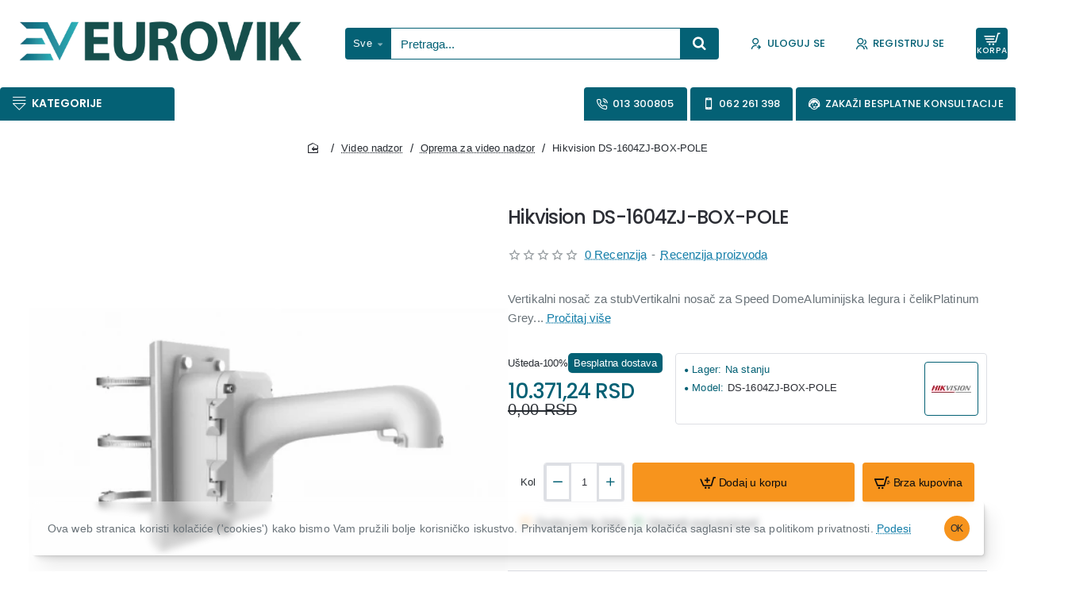

--- FILE ---
content_type: text/html; charset=utf-8
request_url: https://www.eurovik.rs/544854525906/pageInfo
body_size: 138617
content:
<!DOCTYPE html>
<html dir="ltr" lang="sr-RS" class="desktop no-touchevents win chrome chrome63 webkit oc3 store-0 is-guest skin-1 no-language no-currency  route-product-search layout-13 one-column column-left desktop-header-active header-desktop-classic has-menu-bar header-mobile-1 sticky-default mobile-sticky-default" data-ov="3.0.3.8" data-jv="3.2.0-rc.101-f43b4a9f">
<head prefix="og: http://ogp.me/ns# fb: http://ogp.me/ns/fb# product: http://ogp.me/ns/product#">
<meta charset="UTF-8" />
<meta name="theme-color" content="rgba(0, 0, 0, 0)">
<meta name="viewport" content="width=device-width, initial-scale=1">
<meta http-equiv="X-UA-Compatible" content="IE=edge">
<title>Traži - pageInfo - Eurovik</title>
<base href="https://www.eurovik.rs/" />
<meta property="fb:app_id" content="879389340334527"/>
<meta property="og:type" content="website"/>
<meta property="og:title" content="Eurovik - Tehnika koja vam je zaista potrebna"/>
<meta property="og:url" content="https://www.eurovik.rs/"/>
<meta property="og:image" content="https://www.eurovik.rs/image/cache/catalog/Ikone/logo/logonov-1200x630h.png"/>
<meta property="og:image:width" content="1200"/>
<meta property="og:image:height" content="630"/>
<meta property="og:description" content="Eurovik - Tehnika koja vam je zaista potrebna"/>
<meta name="twitter:card" content="summary"/>
<meta name="twitter:site" content="@DooEurovik"/>
<meta name="twitter:title" content="Eurovik - Tehnika koja vam je zaista potrebna"/>
<meta name="twitter:image" content="https://www.eurovik.rs/image/cache/catalog/Ikone/logo/logonov-1200x600h.png"/>
<meta name="twitter:image:width" content="1200"/>
<meta name="twitter:image:height" content="600"/>
<meta name="twitter:description" content="Eurovik - Tehnika koja vam je zaista potrebna"/>






        
      
<link href="https://www.eurovik.rs/image/catalog/Ikone/logo/ico3.png" rel="icon" />
<script>window['Journal'] = {"isPopup":false,"isLoginPopup":false,"isRegisterPopup":false,"isQuickviewPopup":false,"isOptionsPopup":false,"isPhone":false,"isTablet":false,"isDesktop":true,"isTouch":false,"isAdmin":false,"isRTL":false,"ocv":3,"admin_url":"","route_separator":"\/","language":"sr-rs","add_cart_url":"index.php?route=checkout\/cart\/add","edit_cart_url":"index.php?route=checkout\/cart\/edit","remove_cart_url":"index.php?route=checkout\/cart\/remove","info_cart_url":"index.php?route=common\/cart\/info ul li","add_wishlist_url":"index.php?route=account\/wishlist\/add","add_compare_url":"index.php?route=product\/compare\/add","filterScrollTop":false,"filterUrlValuesSeparator":",","performanceCSSDefer":false,"performanceCSSInline":false,"performanceJSDefer":false,"countdownDay":"Dan","countdownHour":"Sat","countdownMin":"Min","countdownSec":"Sec","globalPageHideColumnLeftAt":900,"globalPageHideColumnRightAt":"","globalCarouselSpeed":500,"globalCarouselAutoPlay":false,"globalCarouselPauseOnHover":true,"globalCarouselDelay":3000,"globalCarouselLoop":false,"scrollTop":true,"scrollToTop":false,"notificationHideAfter":5500,"stepperStatus":true,"stepperDecimals":0,"quickviewPageStyleImageCarouselStyleSpeed":500,"quickviewPageStyleImageCarouselStyleAutoPlay":true,"quickviewPageStyleImageCarouselStylePauseOnHover":true,"quickviewPageStyleImageCarouselStyleDelay":3000,"quickviewPageStyleImageCarouselStyleLoop":true,"quickviewPageStyleCloudZoomStatus":true,"quickviewPageStyleAdditionalImagesCarousel":true,"quickviewPageStyleAdditionalImagesCarouselStyleVSpeed":400,"quickviewPageStyleAdditionalImagesCarouselStyleVAutoPlay":true,"quickviewPageStyleAdditionalImagesCarouselStyleVPauseOnHover":true,"quickviewPageStyleAdditionalImagesCarouselStyleVDelay":4000,"quickviewPageStyleAdditionalImagesCarouselStyleVLoop":false,"quickviewPageStyleAdditionalImagesHeightAdjustment":"","quickviewPageStyleProductStockUpdate":true,"quickviewPageStylePriceUpdate":true,"quickviewPageStyleOptionsSelect":"none","quickviewPageStyleButtonsDisplay":"fixed","quickviewText":"Quickview","rippleStatus":false,"rippleSelectors":".btn","mobileHeaderAt":1024,"subcategoriesCarouselStyleSpeed":500,"subcategoriesCarouselStyleAutoPlay":false,"subcategoriesCarouselStylePauseOnHover":true,"subcategoriesCarouselStyleDelay":3000,"subcategoriesCarouselStyleLoop":false,"productPageStyleImageCarouselStyleSpeed":500,"productPageStyleImageCarouselStyleAutoPlay":true,"productPageStyleImageCarouselStylePauseOnHover":true,"productPageStyleImageCarouselStyleDelay":3000,"productPageStyleImageCarouselStyleLoop":true,"productPageStyleCloudZoomStatus":false,"productPageStyleCloudZoomPosition":"inner","productPageStyleOpenThumbInGallery":true,"productPageStyleGalleryThumbToggleStatus":false,"productPageStyleAdditionalImagesCarousel":true,"productPageStyleAdditionalImagesCarouselStyleSpeed":500,"productPageStyleAdditionalImagesCarouselStyleAutoPlay":false,"productPageStyleAdditionalImagesCarouselStylePauseOnHover":true,"productPageStyleAdditionalImagesCarouselStyleDelay":3000,"productPageStyleAdditionalImagesCarouselStyleLoop":false,"productPageStyleAdditionalImagesCarouselStyleVSpeed":400,"productPageStyleAdditionalImagesCarouselStyleVAutoPlay":true,"productPageStyleAdditionalImagesCarouselStyleVPauseOnHover":true,"productPageStyleAdditionalImagesCarouselStyleVDelay":4000,"productPageStyleAdditionalImagesCarouselStyleVLoop":false,"productPageStyleAdditionalImagesHeightAdjustment-hold":"","productPageStyleProductStockUpdate":true,"productPageStylePriceUpdate":true,"productPageStyleOptionsSelect":"none","infiniteScrollStatus":false,"infiniteScrollOffset":1,"infiniteScrollLoadPrev":"U\u010ditaj prethodne proizvode","infiniteScrollLoadNext":"U\u010ditajte slede\u0107e proizvode","infiniteScrollLoading":"U\u010ditavanje...","infiniteScrollNoneLeft":"Stigli ste do kraja liste.","loginUrl":"https:\/\/www.eurovik.rs\/logovanje","checkoutUrl":"https:\/\/www.eurovik.rs\/naplata","notification":{"m":137,"c":"fbc1e2d8","o":{"cookie":"fbc1e2d8"}},"columnsCount":1,"mobile_header_active":false,"header_mobile_color_scheme":"","header_mobile_dropdown_color_scheme":"","header_mobile_search_color_scheme":"","header_mobile_search_categories_color_scheme":"","header_mobile_search_results_color_scheme":"","headerMobileHeight":75,"headerMobileStickyStatus":true,"stickyMobileLayout":"default","mobile_sticky_color_scheme":"","searchStyleSearchAutoSuggestStatus":true,"searchStyleSearchAutoSuggestDescription":false,"searchStyleSearchAutoSuggestSubCategories":true,"header_mobile_secondary_menu_color_scheme":"","headerMobileTopBarHeight":"","headerMobileTopBarVisibility":false,"cartDropdown":false,"header_color_scheme":"","header_menu_color_scheme":"","header_dropdown_color_scheme":"","header_offcanvas_color_scheme":"","header_search_color_scheme":"","header_search_categories_color_scheme":"","header_search_results_color_scheme":"","header_home_color_scheme":"","headerHeight":110,"headerMainMenuFullHeightTop":false,"headerMainMenuFullHeightNew":true,"mobileMenu1":false,"mobileMenu2":false,"mobileMenuOn":"","mobileMenuMenus":"menu-1","headerMiniSearchDisplay":"default","stickyStatus":true,"sticky_color_scheme":"","flyoutStickyOffset":100,"stickyFullHomePadding":false,"stickyFullHomePaddingAll":false,"stickyAt-hold":"","stickyHeightNew":90,"sticky_main_menu_color_scheme":"","headerTopBarHeight":40,"topBarStatus":false,"headerType":"classic","assets":{"countdown":["catalog\/view\/theme\/journal3\/lib\/countdown\/jquery.countdown.min.js?v=f43b4a9f"],"imagezoom":[],"lightgallery":[],"masterslider":[],"swiper":[],"swiper-latest":[],"typeahead":["catalog\/view\/theme\/journal3\/lib\/typeahead\/typeahead.jquery.min.js?v=f43b4a9f"],"smoothscroll":["catalog\/view\/theme\/journal3\/lib\/smoothscroll\/smoothscroll.min.js?v=f43b4a9f"],"datetimepicker":[],"countup":[]}};</script>
<script>(function () {
	const documentClassList = document.documentElement.classList;

	// touchevents
	if (Journal['isDesktop'] && (('ontouchstart' in window) || (navigator.maxTouchPoints > 0) || (navigator.msMaxTouchPoints > 0))) {
		let timeout;

		document.addEventListener('touchstart', function () {
			if (timeout) {
				clearTimeout(timeout);
			}

			Journal['isTouch'] = true;

			documentClassList.remove('no-touchevents');
			documentClassList.add('touchevents');

			timeout = setTimeout(function () {
				Journal['isTouch'] = false;

				documentClassList.add('no-touchevents');
				documentClassList.remove('touchevents');
			}, 400);
		});
	}

	// flexbox gap
	if (!(function () {
		// create flex container with row-gap set
		const flex = document.createElement('div');
		flex.style.display = 'flex';
		flex.style.flexDirection = 'column';
		flex.style.rowGap = '1px';

		// create two elements inside it
		flex.appendChild(document.createElement('div'));
		flex.appendChild(document.createElement('div'));

		// append to the DOM (needed to obtain scrollHeight)
		document.documentElement.appendChild(flex);

		const isSupported = flex.scrollHeight === 1; // flex container should be 1px high from the row-gap

		flex.parentNode.removeChild(flex);

		return isSupported;
	})()) {
		documentClassList.add('no-flexbox-gap');
	}

	// delegate event
	document.addDelegatedEventListener = function (eventName, elementSelector, handler) {
		document.addEventListener(eventName, function (e) {
			// loop parent nodes from the target to the delegation node
			for (let target = e.target; target && target !== this; target = target.parentNode) {
				if (target.matches(elementSelector)) {
					handler.call(target, e);
					break;
				}
			}
		}, false);
	}

	// detect ipads
	if (Journal['isDesktop'] && documentClassList.contains('safari') && !documentClassList.contains('ipad') && navigator.maxTouchPoints && navigator.maxTouchPoints > 2) {
		window.fetch('index.php?route=journal3/journal' + Journal['route_separator'] + 'device_detect', {
			method: 'POST',
			body: 'device=ipad',
			headers: {
				'Content-Type': 'application/x-www-form-urlencoded'
			}
		}).then(function (data) {
			return data.json();
		}).then(function (data) {
			if (data.response.reload) {
				window.location.reload();
			}
		});
	}

	// j-editor
	if (Journal['isDesktop']) {
		if (window.localStorage.getItem('j-editor') !== 'hidden') {
			documentClassList.add('admin-bar-visible');
		}
	}
})();

(function () {
	if (Journal['isPopup']) {
		return;
	}

	const documentClassList = document.documentElement.classList;

	// move cart content on mobile headers
	if (Journal['mobile_header_active'] || !Journal['cartDropdown']) {
		document.addEventListener('DOMContentLoaded', function () {
			const wrapper = document.querySelector('.mobile-cart-content-wrapper');
			const cart_content = document.querySelector('.cart-content > ul');
			const cart = document.querySelector('#cart');

			if (wrapper && cart_content) {
				wrapper.appendChild(cart_content);
				cart.classList.remove('dropdown');
				const trigger = document.querySelector('#cart > a');
				trigger.removeAttribute('data-toggle');
				trigger.setAttribute('data-off-canvas', 'mobile-cart-content-container');
			}
		});
	}

	// move elements on small screens
	if (Journal['mobile_header_active']) {
		return;
	}

	const wrappers = ['search', 'cart', 'logo', 'language', 'currency'];
	const mobileHeaderMedia = window.matchMedia('(max-width: ' + Math.max(parseInt(Journal['mobileHeaderAt'], 10), 540) + 'px)');

	function callback() {
		const event = document.createEvent('CustomEvent');

		if (mobileHeaderMedia.matches) {
			mobileClasses();
			mobileHeader();
			mobileCart();

			event.initEvent('JournalMobileHeaderActive');
		} else {
			desktopClasses();
			desktopHeader();
			desktopCart();

			event.initEvent('JournalDesktopHeaderActive');
		}

		document.dispatchEvent(event);
	}

	mobileHeaderMedia.addListener(callback);

	if (mobileHeaderMedia.matches) {
		mobileClasses();
	}

	if (mobileHeaderMedia.matches) {
		document.addEventListener('DOMContentLoaded', function () {
			callback();
		});
	}

	function mobileClasses() {
		documentClassList.add('mobile-header-active');
		documentClassList.remove('desktop-header-active');
	}

	function desktopClasses() {
		documentClassList.add('desktop-header-active');
		documentClassList.remove('mobile-header-active');
	}

	function mobileHeader() {
		Object.keys(wrappers).forEach(function (k) {
			const element = document.querySelector('#' + wrappers[k]);
			const wrapper = document.querySelector('.mobile-' + wrappers[k] + '-wrapper');

			if (element && wrapper) {
				wrapper.appendChild(element);
			}
		});

		const search = document.querySelector('#search');
		const cart = document.querySelector('#cart');

		if (search && (Journal['searchStyle'] === 'full')) {
			search.classList.remove('full-search');
			search.classList.add('mini-search');
		}

		if (cart && (Journal['cartStyle'] === 'full')) {
			cart.classList.remove('full-cart');
			cart.classList.add('mini-cart');
		}

		if (cart && Journal['cartDropdown']) {
			cart.classList.remove('dropdown');
			const trigger = document.querySelector('#cart > a');
			trigger.removeAttribute('data-toggle');
			trigger.setAttribute('data-off-canvas', 'mobile-cart-content-container');
		}
	}

	function desktopHeader() {
		Object.keys(wrappers).forEach(function (k) {
			const element = document.querySelector('#' + wrappers[k]);
			const wrapper = document.querySelector('.desktop-' + wrappers[k] + '-wrapper');

			if (element && wrapper) {
				wrapper.appendChild(element);
			}
		});

		const search = document.querySelector('#search');
		const cart = document.querySelector('#cart');

		if (search && (Journal['searchStyle'] === 'full')) {
			search.classList.remove('mini-search');
			search.classList.add('full-search');
		}

		if (cart && (Journal['cartStyle'] === 'full')) {
			cart.classList.remove('mini-cart');
			cart.classList.add('full-cart');
		}

		if (cart && Journal['cartDropdown']) {
			cart.classList.add('dropdown');
			const trigger = document.querySelector('#cart > a');
			trigger.setAttribute('data-toggle', 'dropdown');
			trigger.removeAttribute('data-off-canvas');
		}

		documentClassList.remove('mobile-cart-content-container-open');
		documentClassList.remove('mobile-main-menu-container-open');
		documentClassList.remove('mobile-filter-container-open');
		documentClassList.remove('mobile-overlay');
	}

	function mobileCart() {
		const wrapper = document.querySelector('.mobile-cart-content-wrapper');
		const cart_content = document.querySelector('.cart-content > ul');

		if (wrapper && cart_content) {
			wrapper.appendChild(cart_content);
		}
	}

	function desktopCart() {
		const wrapper = document.querySelector('#cart-content');
		const cart_content = document.querySelector('.mobile-cart-content-wrapper > ul');

		if (wrapper && cart_content) {
			wrapper.appendChild(cart_content);
		}
	}

})();

(function () {
	if (Journal['isPopup']) {
		return;
	}

	if (!Journal['mobileMenuOn']) {
		return;
	}

	const documentClassList = document.documentElement.classList;

	const mobileMenuMedia = window.matchMedia('(max-width: ' + Math.max(parseInt(Journal['mobileMenuOn'], 10), 540) + 'px)');

	let selectors;
	let classes = [
		'mobile-menu-active'
	];

	if (Journal['mobileMenuMenus'] === 'menu-1') {
		selectors = '#main-menu';
		classes.push('mobile-menu-1-active');
	} else if (Journal['mobileMenuMenus'] === 'menu-2') {
		selectors = '#main-menu-2';
		classes.push('mobile-menu-2-active');
	} else {
		selectors = '#main-menu, #main-menu-2';
		classes.push('mobile-menu-1-active');
		classes.push('mobile-menu-2-active');
	}

	function callback() {
		if (mobileMenuMedia.matches) {
			const wrapper = document.querySelector('.desktop-mobile-main-menu-wrapper');
			const contents = document.querySelectorAll(selectors);

			if (wrapper && contents.length) {
				contents.forEach(function (content) {
					wrapper.appendChild(content);

					content.querySelectorAll('template').forEach(function (element) {
						Journal.template(element);
					});

					content.querySelectorAll('.main-menu .dropdown-toggle').forEach(function (element) {
						element.classList.remove('dropdown-toggle');
						element.classList.add('collapse-toggle');
						element.removeAttribute('data-toggle');
					});

					content.querySelectorAll('.main-menu .dropdown-menu').forEach(function (element) {
						element.classList.remove('dropdown-menu');
						element.classList.remove('j-dropdown');
						element.classList.add('collapse');
					});

					content.classList.add('accordion-menu');
				});

				Journal.lazy();
			}

			classes.forEach(function (cls) {
				documentClassList.add(cls);
			});
		} else {
			const wrapper = document.querySelector('.desktop-main-menu-wrapper');
			const contents = document.querySelectorAll(selectors);

			if (wrapper && contents.length) {
				contents.forEach(function (content) {
					wrapper.appendChild(content);

					content.querySelectorAll('.main-menu .collapse-toggle').forEach(function (element) {
						element.classList.add('dropdown-toggle');
						element.classList.remove('collapse-toggle');
						element.setAttribute('data-toggle', 'dropdown-hover');
					});

					content.querySelectorAll('.main-menu .collapse').forEach(function (element) {
						element.classList.add('dropdown-menu');
						element.classList.add('j-dropdown');
						element.classList.remove('collapse');
					});

					content.classList.remove('accordion-menu');
				});

				const $mm1 = document.querySelector('#main-menu');
				const $mm2 = document.querySelector('#main-menu-2');

				if ($mm1 && $mm2) {
					wrapper.insertBefore($mm1, $mm2);
				}
			}

			documentClassList.remove('desktop-mobile-main-menu-container-open');
			documentClassList.remove('mobile-overlay');

			classes.forEach(function (cls) {
				documentClassList.remove(cls);
			});
		}
	}

	mobileMenuMedia.addListener(callback);

	if (mobileMenuMedia.matches) {
		classes.forEach(function (cls) {
			documentClassList.add(cls);
		});
	}

	if (mobileMenuMedia.matches) {
		document.addEventListener('DOMContentLoaded', function () {
			callback();
		});
	}
})();

(function () {
	if (Journal['isPopup']) {
		return;
	}

	const documentClassList = document.documentElement.classList;

	Journal['globalPageHideColumnLeftAt'] = Math.max(+Journal['globalPageHideColumnLeftAt'] || 0, 100);
	Journal['globalPageHideColumnRightAt'] = Math.max(+Journal['globalPageHideColumnRightAt'] || 0, 100);

	const columnMedias = {
		left: window.matchMedia('(max-width: ' + Journal['globalPageHideColumnLeftAt'] + 'px)'),
		right: window.matchMedia('(max-width: ' + Journal['globalPageHideColumnRightAt'] + 'px)')
	}

	function callback() {
		Object.keys(columnMedias).forEach(function (key) {
			if (columnMedias[key].matches) {
				documentClassList.add(key + '-column-disabled');
				mobileFilter(key);
			} else {
				documentClassList.remove(key + '-column-disabled');
				desktopFilter(key);
			}
		});
	}

	Object.keys(columnMedias).forEach(function (key) {
		if (columnMedias[key].matches) {
			documentClassList.add(key + '-column-disabled');
		}

		columnMedias[key].addListener(callback);
	});

	document.addEventListener('DOMContentLoaded', function () {
		callback();
	});

	function mobileFilter(column) {
		const element = document.querySelector('#column-' + column + ' #filter');
		const wrapper = document.querySelector('.mobile-filter-wrapper');

		if (element && wrapper) {
			documentClassList.add('mobile-filter-active');
			wrapper.appendChild(element);
		}
	}

	function desktopFilter(column) {
		const element = document.querySelector('#filter');
		const wrapper = document.querySelector('#column-' + column + ' .desktop-filter-wrapper');

		if (element && wrapper) {
			documentClassList.remove('mobile-filter-active');
			documentClassList.remove('mobile-filter-container-open');
			wrapper.appendChild(element);
		}
	}
})();

(function () {
	const style = document.createElement('style');
	const documentClassList = document.documentElement.classList;

	document.head.appendChild(style);

	// popup
	if (Journal['popup']) {
		if (localStorage.getItem('p-' + Journal['popup']['c'])) {
			document.addEventListener('DOMContentLoaded', function () {
				document.querySelector('.popup-wrapper').remove();
			});
		} else {
			if (Journal['popup']['o']['showAfter']) {
				setTimeout(function () {
					documentClassList.add('popup-open', 'popup-center');
				}, Journal['popup']['o']['showAfter']);
			} else {
				documentClassList.add('popup-open', 'popup-center');
			}

			if (Journal['popup']['o']['hideAfter']) {
				setTimeout(function () {
					documentClassList.remove('popup-open', 'popup-center');
				}, Journal['popup']['o']['hideAfter']);
			}
		}
	}

	document.addEventListener('click', function (e) {
		if (e.target.matches('.popup-close, .popup-bg-closable, .btn-popup:not([href]), .btn-popup:not([href]) span')) {
			const $popup_wrapper = document.querySelector('.popup-wrapper');
			const $checkbox = document.querySelector('.popup-wrapper .popup-footer input[type="checkbox"]');
			const options = $popup_wrapper.dataset.options ? JSON.parse($popup_wrapper.dataset.options) : null;

			if ($checkbox && options && options.cookie) {
				if ($checkbox.checked) {
					localStorage.setItem('p-' + options.cookie, '1');
				} else {
					localStorage.removeItem('p-' + options.cookie);
				}
			}

			documentClassList.remove('popup-open', 'popup-center', 'popup-iframe-loaded');

			setTimeout(function () {
				$popup_wrapper.remove();
			}, 500);
		}
	});

	document.addEventListener('keydown', function (e) {
		if (e.key === 'Escape') {
			const $popup_wrapper = document.querySelector('.popup-wrapper');

			if (!$popup_wrapper) {
				return;
			}

			const $checkbox = document.querySelector('.popup-wrapper .popup-footer input[type="checkbox"]');
			const options = $popup_wrapper.dataset.options ? JSON.parse($popup_wrapper.dataset.options) : null;

			if ($checkbox && options && options.cookie) {
				if ($checkbox.checked) {
					localStorage.setItem('p-' + options.cookie, '1');
				} else {
					localStorage.removeItem('p-' + options.cookie);
				}
			}

			documentClassList.remove('popup-open', 'popup-center');

			setTimeout(function () {
				$popup_wrapper.remove();
			}, 500);
		}
	});

	// notification
	if (Journal['notification']) {
		if (localStorage.getItem('n-' + Journal['notification']['c'])) {
			style.sheet.insertRule('.module-notification-' + Journal['notification']['m'] + '{ display:none !important }');
		}
	}

	document.addEventListener('click', function (e) {
		if (e.target.matches('.notification-close')) {
			const $this = $(e.target);
			const height = $this.parent().outerHeight();

			$this.parent().next('div').css('margin-top', -height);

			$('.removed').removeClass('removed');

			$this.parent().addClass('fade-out').on('transitionend MSTransitionEnd webkitTransitionEnd oTransitionEnd', function () {
				$(this).next('div').addClass('removed').css('margin-top', '');
				$(this).remove();
			});

			if (e.target.parentNode.classList.contains('module-notification')) {
				localStorage.setItem('n-' + Journal['notification']['c'], '1');
			}
		}
	});

	// header notice
	if (Journal['header_notice']) {
		if (localStorage.getItem('hn-' + Journal['header_notice']['c'])) {
			style.sheet.insertRule('.module-header_notice-' + Journal['header_notice']['m'] + '{ display:none !important }');
			document.documentElement.style.setProperty('--header-notice-height', '0px');
		}
	}

	document.addDelegatedEventListener('click', '.header-notice-close-button button', function (e) {
		const $el = this.closest('.module-header_notice');
		const options = JSON.parse($el.dataset.options || '{}');

		if (options['cookie']) {
			localStorage.setItem('hn-' + options['cookie'], '1');
		}

		$el.style.height = $el.offsetHeight + 'px';
		$el.style.transitionProperty = 'height';
		$el.style.transitionDuration = parseInt(Journal['header_notice']['o']['duration']) + 'ms';
		$el.style.transitionTimingFunction = Journal['header_notice']['o']['ease'];

		$el.getClientRects();

		$el.style.height = 0;

		document.documentElement.style.setProperty('--header-notice-height', '0px');
	});

	// layout notice
	if (Journal['layout_notice']) {
		if (localStorage.getItem('ln-' + Journal['layout_notice']['c'])) {
			style.sheet.insertRule('.module-layout_notice-' + Journal['layout_notice']['m'] + '{ display:none !important }');
		}
	}

	document.addDelegatedEventListener('click', '.layout-notice-close-button button', function (e) {
		const $el = this.closest('.module-layout_notice');
		const options = JSON.parse($el.dataset.options || '{}');

		if (options['cookie']) {
			localStorage.setItem('ln-' + options['cookie'], '1');
		}

		$el.style.height = $el.offsetHeight + 'px';
		$el.style.transitionProperty = 'height';
		$el.style.transitionDuration = parseInt(Journal['layout_notice']['o']['duration']) + 'ms';
		$el.style.transitionTimingFunction = Journal['layout_notice']['o']['ease'];

		$el.getClientRects();

		$el.style.height = 0;
	});
})();

(function () {
	// load
	Journal.load = function (urls, bundle, success) {
		if (loadjs.isDefined(bundle)) {
			loadjs.ready(bundle, {
				success: success
			});
		} else {
			loadjs(urls, bundle, {
				async: false,
				before: function (path, el) {
					document.head.prepend(el);
					return false;
				},
				success: success
			});
		}
	};

	// lazy
	Journal.lazy = function (name, selector, options) {
		window['__journal_lazy'] = window['__journal_lazy'] || {};

		if (arguments.length) {
			window['__journal_lazy'][name] = lozad(selector, options);
			window['__journal_lazy'][name].observe();
		} else {
			Object.entries(window['__journal_lazy']).forEach(function (entry) {
				entry[1].observe();
			});
		}
	};

	// template
	Journal.template = function (el) {
		if (el.attributes.length) {
			const div = document.createElement('div');

			div.innerHTML = el.innerHTML;

			for (let i = 0; i < el.attributes.length; i++) {
				div.setAttribute(el.attributes[i].name, el.attributes[i].value);
			}

			el.parentNode.replaceChild(div, el);
		} else {
			const child = el.content.firstElementChild.cloneNode(true);

			el.parentNode.replaceChild(child, el);

		}

		el.querySelectorAll('template').forEach(function (el) {
			Journal.template(el);
		});
	};
})();

(function () {
	const classList = document.documentElement.classList;

	// sticky position
	let stickyPos = 0;

	function updateStickyPos() {

		if (classList.contains('desktop-header-active')) {
			//Mega menu item height for dropdown offset
			if (!Journal['headerMainMenuFullHeight']) {
				const megaMenu = document.querySelector('.main-menu-item.mega-menu');

				if (megaMenu) {
					megaMenu.style.setProperty('--item-height', megaMenu.offsetHeight);
				}
			}
			if (classList.contains('sticky-default')) {
				stickyPos = document.querySelector('.top-bar').offsetHeight;
			} else if (classList.contains('sticky-menu')) {
				stickyPos = document.querySelector('.top-bar').offsetHeight + document.querySelector('.mid-bar').offsetHeight;
			}
		} else {
			stickyPos = document.querySelector('.mobile-top-bar').offsetHeight;
		}

		const $hn = document.querySelector('.module-header_notice');

		if ($hn && $hn.offsetHeight) {
			stickyPos += $hn.offsetHeight;
			document.documentElement.style.setProperty('--header-notice-height', $hn.offsetHeight + 'px');
		}
	}

	if (Journal['stickyStatus']) {
		document.addEventListener('JournalDesktopHeaderActive', function (e) {
			updateStickyPos();
		});

		document.addEventListener('JournalMobileHeaderActive', function (e) {
			updateStickyPos();
		});

		document.addEventListener('DOMContentLoaded', function () {
			updateStickyPos();
		});
	}

	// scroll direction + sticky header class
	let scrollY = window.scrollY;
	let scrollDirection = '';

	document.addEventListener('scroll', function () {
		// scroll direction
		let currentDirection = '';

		if (window.scrollY > 100 && window.scrollY > scrollY) {
			currentDirection = 'down';
		} else if (window.scrollY >= (document.body.clientHeight - window.innerHeight)) {
			currentDirection = 'down';
		} else {
			currentDirection = 'up';
		}

		if (window.scrollY > Journal['flyoutStickyOffset']) {
			document.documentElement.setAttribute('data-sticky', 'is-sticky');
		} else {
			document.documentElement.setAttribute('data-sticky', 'not-sticky');
		}

		if (currentDirection !== scrollDirection) {
			document.documentElement.setAttribute('data-scroll', currentDirection);
		}

		// mac scroll always fix
		if (classList.contains('mac') && window.innerWidth > window.document.body.clientWidth && scrollY > 0) {
			classList.add('mac-scroll');
		}

		// sticky class
		if (Journal['stickyStatus']) {
			const stickyClass = classList.contains('desktop-header-active') ? 'header-sticky' : 'mobile-sticky';
			const $header = document.querySelector('.header');
			const $mobile_header = document.querySelector('.mobile-header');
			const $menu_wrapper = document.querySelector('.desktop-main-menu-wrapper.menu-bar');
			let header_color_scheme = Journal['header_color_scheme'];
			let header_mobile_color_scheme = Journal['header_mobile_color_scheme'];
			let header_menu_color_scheme = Journal['header_menu_color_scheme'];

			if (document.documentElement.classList.contains('route-common-home')) {
				if (Journal['header_home_color_scheme']) {
					header_color_scheme = Journal['header_home_color_scheme'];
				}
			}

			if (window.scrollY > stickyPos) {
				classList.add(stickyClass);

				if (classList.contains('desktop-header-active')) {
					if (Journal['sticky_color_scheme']) {
						if (header_color_scheme) {
							$header.classList.remove(header_color_scheme);
						}

						$header.classList.add(Journal['sticky_color_scheme']);
					}

					if (Journal['sticky_main_menu_color_scheme']) {
						if (header_menu_color_scheme) {
							$menu_wrapper.classList.remove(header_menu_color_scheme);
						}

						$menu_wrapper.classList.add(Journal['sticky_main_menu_color_scheme']);
					}
				} else {
					if (Journal['mobile_sticky_color_scheme']) {
						if (header_mobile_color_scheme) {
							$mobile_header.classList.remove(header_mobile_color_scheme);
						}

						$mobile_header.classList.add(Journal['mobile_sticky_color_scheme']);
					}
				}
			} else {
				classList.remove(stickyClass);

				if (classList.contains('desktop-header-active')) {
					if (Journal['sticky_color_scheme']) {
						if (header_color_scheme) {
							$header.classList.add(header_color_scheme);
						}

						$header.classList.remove(Journal['sticky_color_scheme']);
					}

					if (Journal['sticky_main_menu_color_scheme']) {
						if (header_menu_color_scheme) {
							$menu_wrapper.classList.add(header_menu_color_scheme);
						}

						$menu_wrapper.classList.remove(Journal['sticky_main_menu_color_scheme']);
					}
				} else {
					if (Journal['mobile_sticky_color_scheme']) {
						if (header_mobile_color_scheme) {
							$mobile_header.classList.add(header_mobile_color_scheme);
						}

						$mobile_header.classList.remove(Journal['mobile_sticky_color_scheme']);
					}
				}
			}
		}

		scrollY = window.scrollY;
		scrollDirection = currentDirection;

		//document.documentElement.style.setProperty('--body-scroll', scrollY + 'px');

	});

	document.addEventListener('DOMContentLoaded', function () {
		if (classList.contains('mac') && window.innerWidth > window.document.body.clientWidth) {
			classList.add('mac-scroll');
		}
	});
})();

// Desktop main menu horizontal scroll

(function () {
	if (Journal['isPopup']) {
		return;
	}

	if (!Journal['mobile_header_active']) {
		Journal.dropdownOffset = function () {
			const mainMenu = document.querySelectorAll('header [id*="main-menu"]');
			const dropdown = document.querySelectorAll('header [id*="main-menu"] > .j-menu > .dropdown');
			const megaMenu = document.querySelectorAll('header [id*="main-menu"] > .j-menu > .mega-menu');
			const megaMenuFull = document.querySelectorAll('header [id*="main-menu"] > .j-menu > .menu-fullwidth');

			const flyoutMenuItem = document.querySelectorAll('.flyout-menu > .j-menu > .flyout-menu-item.mega-menu > .j-dropdown');

			const $midBar = document.querySelector('header .mid-bar');
			let midBar = $midBar ? $midBar.getBoundingClientRect().right : 0;


			mainMenu.forEach(function (el) {
				//el.classList.add('activate-labels');
				let menuContainerRight = el.getBoundingClientRect().right;

				el.onscroll = function (e) {
					el.style.setProperty('--scroll-offset', Math.ceil(el.scrollLeft * (Journal['isRTL'] ? -1 : 1)) + 'px');
					if ((el.scrollWidth - el.clientWidth) <= el.scrollLeft) {
						el.classList.add('no-scroll-end');
					} else {
						el.classList.remove('no-scroll-end');
					}
				}
				dropdown.forEach(function (el) {
					el.style.setProperty('--element-offset', (Journal['isRTL'] ? midBar - el.getBoundingClientRect().right : el.offsetLeft) + 'px');
					el.style.setProperty('--element-width', el.clientWidth + 'px');
					el.style.setProperty('--element-height', el.clientHeight + 'px');
				});
				megaMenu.forEach(function (el) {
					el.style.setProperty('--mega-menu-top-offset', el.getBoundingClientRect().top + 'px');
				});
				megaMenuFull.forEach(function (el) {
					el.style.setProperty('--mega-menu-full-offset', (Journal['isRTL'] ? window.innerWidth - el.getBoundingClientRect().right : el.getBoundingClientRect().left) + 'px');
				});
			});
		}
		window.addEventListener('resize', Journal['dropdownOffset']);
		document.addEventListener('DOMContentLoaded', Journal['dropdownOffset']);
	}

	// Mobile secondary offset
	Journal.mobileDropdownOffset = function () {
		const mobileSecondaryMenu = document.querySelector('.mobile-secondary-menu');

		if (mobileSecondaryMenu) {

			const mobileMenu = document.querySelectorAll('.mobile-secondary-menu .top-menu');
			const mobileDropdown = document.querySelectorAll('.mobile-secondary-menu .top-menu > .j-menu > .dropdown');
			const mobileMenuRight = document.querySelector('.mobile-secondary-menu').getBoundingClientRect().right;

			mobileMenu.forEach(function (el) {
				el.onscroll = function (e) {
					el.style.setProperty('--scroll-offset', el.scrollLeft * (Journal['isRTL'] ? -1 : 1) + 'px');
				}
				mobileDropdown.forEach(function (el) {
					el.style.setProperty('--element-offset', (Journal['isRTL'] ? mobileMenuRight - el.getBoundingClientRect().right : el.offsetLeft) + 'px');
					el.style.setProperty('--element-width', el.clientWidth + 'px');
					el.style.setProperty('--element-height', el.clientHeight + 'px');
				});
			});
		}
	}
	window.addEventListener('resize', Journal['mobileDropdownOffset']);
	document.addEventListener('DOMContentLoaded', Journal['mobileDropdownOffset']);

	// Mobile off-canvas offset
	Journal.mobileOffCanvasDropdownOffset = function () {
		const mobileOffCanvasMenu = document.querySelector('.mobile-wrapper-top-menu');

		if (mobileOffCanvasMenu) {

			const mobileOffCanvas = document.querySelectorAll('.mobile-wrapper-top-menu .top-menu');
			const mobileOffCanvasDropdown = document.querySelectorAll('.mobile-wrapper-top-menu .top-menu > .j-menu > .dropdown');
			const mobileOffCanvasRight = document.querySelector('.mobile-wrapper-top-menu').getBoundingClientRect().right;

			mobileOffCanvas.forEach(function (el) {
				if (el.scrollWidth > el.parentElement.clientWidth) {
					el.parentElement.classList.add('has-scroll');
				} else {
					el.parentElement.classList.remove('has-scroll');
				}
				el.onscroll = function (e) {
					el.style.setProperty('--scroll-offset', el.scrollLeft * (Journal['isRTL'] ? -1 : 1) + 'px');
					if (el.scrollWidth > el.clientWidth) {
						el.parentElement.classList.add('has-scroll');
					} else {
						el.parentElement.classList.remove('has-scroll');
					}
					if (el.scrollLeft >= (el.scrollWidth - el.clientWidth - 1)) {
						el.parentElement.classList.add('no-scroll');
					} else {
						el.parentElement.classList.remove('no-scroll');
					}
				}
				mobileOffCanvasDropdown.forEach(function (el) {
					el.style.setProperty('--element-offset', (Journal['isRTL'] ? mobileOffCanvasRight - el.getBoundingClientRect().right : el.offsetLeft) + 'px');
					el.style.setProperty('--element-width', el.clientWidth + 'px');
					el.style.setProperty('--element-height', el.clientHeight + 'px');
				});
			});
		}
	}
	window.addEventListener('resize', Journal['mobileOffCanvasDropdownOffset']);
	document.addEventListener('DOMContentLoaded', Journal['mobileOffCanvasDropdownOffset']);


	// Mobile 1 search triangle and site overlay offset
	Journal.mobileSearch = function () {
		const mobile1 = document.querySelector('.mobile-header.mobile-1');

		if (mobile1) {
			let mobileHeight = mobile1.clientHeight;
			mobile1.style.setProperty('--mobile-1-height', mobileHeight + 'px');
			const miniSearch = document.querySelectorAll('.mobile-header.mobile-1 .mini-search #search');

			miniSearch.forEach(function (el) {
				el.style.setProperty('--element-offset', el.offsetLeft + 'px');
				el.style.setProperty('--element-width', el.clientWidth + 'px');
			});
		}
	}
	window.addEventListener('resize', Journal['mobileSearch']);
	document.addEventListener('DOMContentLoaded', Journal['mobileSearch']);

})();


(function () {
	if (Journal['isPopup']) {
		return;
	}

	Journal.tableScroll = function () {
		document.querySelectorAll('.table-responsive').forEach(function (el) {
			if (el.scrollWidth > el.clientWidth) {
				el.classList.add('table-scroll');
			} else {
				el.classList.remove('table-scroll');
			}
		});
	}

	window.addEventListener('resize', Journal['tableScroll']);
	document.addEventListener('DOMContentLoaded', Journal['tableScroll']);
})();
</script><style>@font-face{font-display:swap;font-family:'FontAwesome';src:url('https://www.eurovik.rs/catalog/view/javascript/font-awesome/fonts/fontawesome-webfont.eot?v=4.7.0');src:url('https://www.eurovik.rs/catalog/view/javascript/font-awesome/fonts/fontawesome-webfont.eot?#iefix&v=4.7.0') format('embedded-opentype'),url('https://www.eurovik.rs/catalog/view/javascript/font-awesome/fonts/fontawesome-webfont.woff2?v=4.7.0') format('woff2'),url('https://www.eurovik.rs/catalog/view/javascript/font-awesome/fonts/fontawesome-webfont.woff?v=4.7.0') format('woff'),url('https://www.eurovik.rs/catalog/view/javascript/font-awesome/fonts/fontawesome-webfont.ttf?v=4.7.0') format('truetype'),url('https://www.eurovik.rs/catalog/view/javascript/font-awesome/fonts/fontawesome-webfont.svg?v=4.7.0#fontawesomeregular') format('svg');font-weight:normal;font-style:normal}
@font-face{font-display:swap;font-family:'Glyphicons Halflings';src:url(https://www.eurovik.rs/catalog/view/javascript/bootstrap/fonts/glyphicons-halflings-regular.eot);src:url(https://www.eurovik.rs/catalog/view/javascript/bootstrap/fonts/glyphicons-halflings-regular.eot?#iefix) format('embedded-opentype'),url(https://www.eurovik.rs/catalog/view/javascript/bootstrap/fonts/glyphicons-halflings-regular.woff2) format('woff2'),url(https://www.eurovik.rs/catalog/view/javascript/bootstrap/fonts/glyphicons-halflings-regular.woff) format('woff'),url(https://www.eurovik.rs/catalog/view/javascript/bootstrap/fonts/glyphicons-halflings-regular.ttf) format('truetype'),url(https://www.eurovik.rs/catalog/view/javascript/bootstrap/fonts/glyphicons-halflings-regular.svg#glyphicons_halflingsregular) format('svg')}
</style>
<style>[data-s]{height:auto}

/* */

.fa{display:inline-block;font:normal normal normal 14px/1 FontAwesome;font-size:inherit;text-rendering:auto;-webkit-font-smoothing:antialiased;-moz-osx-font-smoothing:grayscale}.pull-right{float:right}.fa.pull-right{margin-left:.3em}@-webkit-keyframes fa-spin{100%{-webkit-transform:rotate(359deg);transform:rotate(359deg)}}@keyframes fa-spin{100%{-webkit-transform:rotate(359deg);transform:rotate(359deg)}}.fa-stack{position:relative;display:inline-block;width:2em;height:2em;line-height:2em;vertical-align:middle}.fa-stack-1x,.fa-stack-2x{position:absolute;left:0;width:100%;text-align:center}.fa-stack-2x{font-size:2em}.fa-star:before{content:"\f005"}.fa-star-o:before{content:"\f006"}.fa-home:before{content:"\f015"}.fa-pencil:before{content:"\f040"}.fa-plus:before{content:"\f067"}.fa-shopping-cart:before{content:"\f07a"}.fa-angle-up:before{content:"\f106"}.fa-angle-down:before{content:"\f107"}.sr-only{position:absolute;width:1px;height:1px;padding:0;margin:-1px;overflow:hidden;clip:rect(0, 0, 0, 0);border:0}
/* */

html{font-family:sans-serif;-webkit-text-size-adjust:100%;-ms-text-size-adjust:100%}body{margin:0}article,aside,details,figcaption,figure,footer,header,hgroup,main,menu,nav,section,summary{display:block}audio,canvas,progress,video{display:inline-block;vertical-align:baseline}[hidden],template{display:none}a{background-color:transparent}h1{margin:.67em 0;font-size:2em}img{border:0}button,input,optgroup,select,textarea{margin:0;font:inherit;color:inherit}button{overflow:visible}button,select{text-transform:none}button,html input[type=button],input[type=reset],input[type=submit]{-webkit-appearance:button;cursor:pointer}input{line-height:normal}table{border-spacing:0;border-collapse:collapse}td,th{padding:0}@media print{*,:after,:before{color:#000!important;text-shadow:none!important;background:0 0!important;-webkit-box-shadow:none!important;box-shadow:none!important}a,a:visited{text-decoration:underline}img,tr{page-break-inside:avoid}img{max-width:100%!important}h2,h3,p{orphans:3;widows:3}h2,h3{page-break-after:avoid}.label{border:1px
solid #000}.table{border-collapse:collapse!important}.table td,.table
th{background-color:#fff!important}}*{-webkit-box-sizing:border-box;-moz-box-sizing:border-box;box-sizing:border-box}:after,:before{-webkit-box-sizing:border-box;-moz-box-sizing:border-box;box-sizing:border-box}html{font-size:10px;-webkit-tap-highlight-color:rgba(0,0,0,0)}body{font-family:"Helvetica Neue",Helvetica,Arial,sans-serif;font-size:14px;line-height:1.42857143;color:#333;background-color:#fff}button,input,select,textarea{font-family:inherit;font-size:inherit;line-height:inherit}a{color:#337ab7;text-decoration:none}img{vertical-align:middle}.carousel-inner>.item>a>img,.carousel-inner>.item>img,.img-responsive,.thumbnail a>img,.thumbnail>img{display:block;max-width:100%;height:auto}.sr-only{position:absolute;width:1px;height:1px;padding:0;margin:-1px;overflow:hidden;clip:rect(0,0,0,0);border:0}[role=button]{cursor:pointer}.h1,.h2,.h3,.h4,.h5,.h6,h1,h2,h3,h4,h5,h6{font-family:inherit;font-weight:500;line-height:1.1;color:inherit}.h1,.h2,.h3,h1,h2,h3{margin-top:20px;margin-bottom:10px}.h1,h1{font-size:36px}.h2,h2{font-size:30px}.h3,h3{font-size:24px}p{margin:0
0 10px}.text-left{text-align:left}.text-right{text-align:right}.text-center{text-align:center}ol,ul{margin-top:0;margin-bottom:10px}ol ol,ol ul,ul ol,ul
ul{margin-bottom:0}.container{padding-right:15px;padding-left:15px;margin-right:auto;margin-left:auto}@media (min-width:768px){.container{width:750px}}@media (min-width:992px){.container{width:970px}}@media (min-width:1200px){.container{width:1170px}}.row{margin-right:-15px;margin-left:-15px}.col-lg-1,.col-lg-10,.col-lg-11,.col-lg-12,.col-lg-2,.col-lg-3,.col-lg-4,.col-lg-5,.col-lg-6,.col-lg-7,.col-lg-8,.col-lg-9,.col-md-1,.col-md-10,.col-md-11,.col-md-12,.col-md-2,.col-md-3,.col-md-4,.col-md-5,.col-md-6,.col-md-7,.col-md-8,.col-md-9,.col-sm-1,.col-sm-10,.col-sm-11,.col-sm-12,.col-sm-2,.col-sm-3,.col-sm-4,.col-sm-5,.col-sm-6,.col-sm-7,.col-sm-8,.col-sm-9,.col-xs-1,.col-xs-10,.col-xs-11,.col-xs-12,.col-xs-2,.col-xs-3,.col-xs-4,.col-xs-5,.col-xs-6,.col-xs-7,.col-xs-8,.col-xs-9{position:relative;min-height:1px;padding-right:15px;padding-left:15px}@media (min-width:768px){.col-sm-1,.col-sm-10,.col-sm-11,.col-sm-12,.col-sm-2,.col-sm-3,.col-sm-4,.col-sm-5,.col-sm-6,.col-sm-7,.col-sm-8,.col-sm-9{float:left}.col-sm-9{width:75%}.col-sm-6{width:50%}}table{background-color:transparent}caption{padding-top:8px;padding-bottom:8px;color:#777;text-align:left}.table{width:100%;max-width:100%;margin-bottom:20px}.table>tbody>tr>td,.table>tbody>tr>th,.table>tfoot>tr>td,.table>tfoot>tr>th,.table>thead>tr>td,.table>thead>tr>th{padding:8px;line-height:1.42857143;vertical-align:top;border-top:1px solid #ddd}.table>tbody+tbody{border-top:2px solid #ddd}.table
.table{background-color:#fff}table col[class*=col-]{position:static;display:table-column;float:none}table td[class*=col-],table th[class*=col-]{position:static;display:table-cell;float:none}label{display:inline-block;max-width:100%;margin-bottom:5px;font-weight:700}.form-control{display:block;width:100%;height:34px;padding:6px
12px;font-size:14px;line-height:1.42857143;color:#555;background-color:#fff;background-image:none;border:1px
solid #ccc;border-radius:4px;-webkit-box-shadow:inset 0 1px 1px rgba(0,0,0,.075);box-shadow:inset 0 1px 1px rgba(0,0,0,.075);-webkit-transition:border-color ease-in-out .15s,-webkit-box-shadow ease-in-out .15s;-o-transition:border-color ease-in-out .15s,box-shadow ease-in-out .15s;transition:border-color ease-in-out .15s,box-shadow ease-in-out .15s}.checkbox,.radio{position:relative;display:block;margin-top:10px;margin-bottom:10px}.checkbox label,.radio
label{min-height:20px;padding-left:20px;margin-bottom:0;font-weight:400;cursor:pointer}.checkbox+.checkbox,.radio+.radio{margin-top:-5px}.checkbox-inline,.radio-inline{position:relative;display:inline-block;padding-left:20px;margin-bottom:0;font-weight:400;vertical-align:middle;cursor:pointer}.checkbox-inline+.checkbox-inline,.radio-inline+.radio-inline{margin-top:0;margin-left:10px}.btn{display:inline-block;padding:6px
12px;margin-bottom:0;font-size:14px;font-weight:400;line-height:1.42857143;text-align:center;white-space:nowrap;vertical-align:middle;-ms-touch-action:manipulation;touch-action:manipulation;cursor:pointer;-webkit-user-select:none;-moz-user-select:none;-ms-user-select:none;user-select:none;background-image:none;border:1px
solid transparent;border-radius:4px}.btn.active,.btn:active{background-image:none;outline:0;-webkit-box-shadow:inset 0 3px 5px rgba(0,0,0,.125);box-shadow:inset 0 3px 5px rgba(0,0,0,.125)}.btn-primary{color:#fff;background-color:#337ab7;border-color:#2e6da4}.btn-primary.active,.btn-primary:active,.open>.dropdown-toggle.btn-primary{color:#fff;background-color:#286090;border-color:#204d74}.btn-primary.active,.btn-primary:active,.open>.dropdown-toggle.btn-primary{background-image:none}.collapse{display:none}.dropdown,.dropup{position:relative}.dropdown-menu{position:absolute;top:100%;left:0;z-index:1000;display:none;float:left;min-width:160px;padding:5px
0;margin:2px
0 0;font-size:14px;text-align:left;list-style:none;background-color:#fff;-webkit-background-clip:padding-box;background-clip:padding-box;border:1px
solid #ccc;border:1px
solid rgba(0,0,0,.15);border-radius:4px;-webkit-box-shadow:0 6px 12px rgba(0,0,0,.175);box-shadow:0 6px 12px rgba(0,0,0,.175)}.dropdown-menu.pull-right{right:0;left:auto}.dropdown-menu>li>a{display:block;padding:3px
20px;clear:both;font-weight:400;line-height:1.42857143;color:#333;white-space:nowrap}.dropdown-menu>.active>a,.dropdown-menu>.active>a:focus,.dropdown-menu>.active>a:hover{color:#fff;text-decoration:none;background-color:#337ab7;outline:0}[data-toggle=buttons]>.btn input[type=checkbox],[data-toggle=buttons]>.btn input[type=radio],[data-toggle=buttons]>.btn-group>.btn input[type=checkbox],[data-toggle=buttons]>.btn-group>.btn input[type=radio]{position:absolute;clip:rect(0,0,0,0);pointer-events:none}.input-group{position:relative;display:table;border-collapse:separate}.input-group[class*=col-]{float:none;padding-right:0;padding-left:0}.input-group .form-control{position:relative;z-index:2;float:left;width:100%;margin-bottom:0}.input-group-sm>.form-control,.input-group-sm>.input-group-addon,.input-group-sm>.input-group-btn>.btn{height:30px;padding:5px
10px;font-size:12px;line-height:1.5;border-radius:3px}select.input-group-sm>.form-control,select.input-group-sm>.input-group-addon,select.input-group-sm>.input-group-btn>.btn{height:30px;line-height:30px}.input-group .form-control,.input-group-addon,.input-group-btn{display:table-cell}.input-group .form-control:not(:first-child):not(:last-child),.input-group-addon:not(:first-child):not(:last-child),.input-group-btn:not(:first-child):not(:last-child){border-radius:0}.input-group-addon,.input-group-btn{width:1%;white-space:nowrap;vertical-align:middle}.input-group-addon{padding:6px
12px;font-size:14px;font-weight:400;line-height:1;color:#555;text-align:center;background-color:#eee;border:1px
solid #ccc;border-radius:4px}.navbar-nav{margin:7.5px -15px}.navbar-nav>li>a{padding-top:10px;padding-bottom:10px;line-height:20px}@media (min-width:768px){.navbar-nav{float:left;margin:0}.navbar-nav>li{float:left}.navbar-nav>li>a{padding-top:15px;padding-bottom:15px}}.navbar-nav>li>.dropdown-menu{margin-top:0;border-top-left-radius:0;border-top-right-radius:0}.breadcrumb{padding:8px
15px;margin-bottom:20px;list-style:none;background-color:#f5f5f5;border-radius:4px}.breadcrumb>li{display:inline-block}.breadcrumb>li+li:before{padding:0
5px;color:#ccc;content:"/\00a0"}.breadcrumb>.active{color:#777}.label{display:inline;padding:.2em .6em .3em;font-size:75%;font-weight:700;line-height:1;color:#fff;text-align:center;white-space:nowrap;vertical-align:baseline;border-radius:.25em}.btn
.label{position:relative;top:-1px}@-webkit-keyframes progress-bar-stripes{to{background-position:0 0}}@-o-keyframes progress-bar-stripes{to{background-position:0 0}}@keyframes progress-bar-stripes{to{background-position:0 0}}.btn-group-vertical>.btn-group:after,.btn-group-vertical>.btn-group:before,.btn-toolbar:after,.btn-toolbar:before,.clearfix:after,.clearfix:before,.container-fluid:after,.container-fluid:before,.container:after,.container:before,.dl-horizontal dd:after,.dl-horizontal dd:before,.form-horizontal .form-group:after,.form-horizontal .form-group:before,.modal-footer:after,.modal-footer:before,.nav:after,.nav:before,.navbar-collapse:after,.navbar-collapse:before,.navbar-header:after,.navbar-header:before,.navbar:after,.navbar:before,.pager:after,.pager:before,.panel-body:after,.panel-body:before,.row:after,.row:before{display:table;content:" "}.btn-group-vertical>.btn-group:after,.btn-toolbar:after,.clearfix:after,.container-fluid:after,.container:after,.dl-horizontal dd:after,.form-horizontal .form-group:after,.modal-footer:after,.nav:after,.navbar-collapse:after,.navbar-header:after,.navbar:after,.pager:after,.panel-body:after,.row:after{clear:both}.pull-right{float:right!important}.hidden{display:none!important}@-ms-viewport{width:device-width}
/* */

.ui-helper-hidden{display:none}#column-left, #column-right{border:1px
solid transparent}.box-content.mfilter-content{padding:0}.mfilter-content > ul{list-style-type:none;margin:0;padding:0}.mfilter-content > ul > li{list-style-type:none;margin:0;padding:0}.mfilter-clearfix:after{content:" ";display:table;clear:both}@media (min-width: 980px){.mfilter-content_top .mfilter-vehicles .bootstrap-select_mf.btn-group:not(.input-group-btn),
.mfilter-content_top .mfilter-vehicles .bootstrap-select_mf.btn-group[class*="col-"],
.mfilter-content_top .mfilter-vehicles .bootstrap-select_mf.btn-group,
.mfilter-content_top .mfilter-vehicles .bootstrap-select_mf{width:49%}}.mfilter-heading{cursor:pointer;background:#eaeaea;font-size:13px;border-top:1px solid #fff}.mfilter-heading-content{padding:7px
8px}.mfilter-heading .mfilter-head-icon{display:block;float:right;background:url('https://www.eurovik.rs/image/cache/wp/ep/catalog/view/theme/default/stylesheet/mf/images/icons.webp?v8') no-repeat 0 -40px;transition:all 0.5s ease;-webkit-transition:all 0.5s ease;-moz-transition:all 0.5s ease;width:17px;height:9px;margin-right:-3px;margin-top:3px}.mfilter-filter-item .mfilter-options{padding:0
8px}.mfilter-tb{display:table;width:100%}.mfilter-tb-as-tr{display:table-row}.mfilter-tb-as-td{display:table-cell;padding:5px
0;border-top:1px dashed #dcdcdc;vertical-align:middle}label.mfilter-tb-as-td{word-break:normal;cursor:pointer}.mfilter-col-input{padding-right:4px;width:14px}.mfilter-col-count{width:2px;text-align:right;padding:3px
0}.mfilter-counter{border-radius:3px;background:#428BCA;color:#fff;padding:0
4px;float:right;line-height:20px;position:relative;margin-left:4px;outline:0
!important;position:relative}.mfilter-counter:after{right:100%;top:50%;border:solid transparent;content:" ";height:0;width:0;position:absolute;pointer-events:none;border-color:rgba(136, 183, 213, 0);border-right-color:#428BCA;border-width:4px;margin-top:-4px}.mfilter-heading-text{display:inline-block;width:100%;margin-left:-18px}.mfilter-heading-text > span{display:inline-block;padding-left:18px}.mfilter-heading-text > i{margin-right:3px;background:#ccc;padding:3px
5px 2px;border-radius:4px}.mfilter-heading-text
input{margin-right:3px}.mfilter-heading-content{position:relative;overflow:hidden}.mfilter-hide-counter .mfilter-counter{display:none}.scroll-wrapper{overflow:hidden !important;padding:0
!important;position:relative}.scroll-wrapper > .scroll-content{border:none !important;box-sizing:content-box !important;height:auto;left:0;margin:0;max-height:none;max-width:none !important;overflow-x:hidden !important;overflow-y:scroll !important;padding:0;top:0;width:auto !important}.mfilter-filter-item .mfilter-iscroll .mfilter-options{padding-right:10px}.mfilter-opts-container{padding:5px
0;border-top:2px solid #ccc}.mfilter-content{border:1px
solid #ddd;border-radius:3px}.mfilter-box{margin-bottom:20px;padding:0}.bootstrap-select_mf.btn-group:not(.input-group-btn),
.bootstrap-select_mf.btn-group[class*="col-"]{float:none;display:inline-block;margin-left:0}.bootstrap-select_mf.btn-group.dropdown-menu-right,
.bootstrap-select_mf.btn-group[class*="col-"].dropdown-menu-right,
.row .bootstrap-select_mf.btn-group[class*="col-"].dropdown-menu-right{float:right}.bootstrap-select_mf.btn-group[class*="col-"] .dropdown-toggle{width:100%}.mfilter-counter{background:#0f0f0f;color:#fff}.mfilter-counter:after{border-right-color:#0f0f0f}.mfilter-box{border:none !important;margin-left:0 !important;margin-right:0 !important;padding:0
!important;box-shadow:none !important}@media (max-width: 980px){#left_col, #right_col, #column-left, #column-right, #column_left, #column_right, #leftColumn, #rightColumn{display:none !important}}.mfilter-heading{color:#046175}.mfilter-opts-container{border-top-color:#046175}.mfilter-box-35 .mfilter-counter{background:#0f0f0f;color:#fff}.mfilter-box-35 .mfilter-counter:after{border-right-color:#0f0f0f}.mfilter-box{border:none !important;margin-left:0 !important;margin-right:0 !important;padding:0
!important;box-shadow:none !important}@media (max-width: 980px){#left_col, #right_col, #column-left, #column-right, #column_left, #column_right, #leftColumn, #rightColumn{display:none !important}}.mfilter-box-35 .mfilter-heading{color:#046175}.mfilter-box-35 .mfilter-opts-container{border-top-color:#046175}
/* */

body{max-width:100vw}html:not(.popup) body{overflow-y:scroll;overflow-x:hidden}::before,::after{box-sizing:border-box;--scrollW:inherit}:root{counter-reset:top-counters;counter-increment:top-counters}.global-wrapper{position:relative;max-width:100vw;display:flex;flex-direction:column}.desktop .global-wrapper{min-height:100vh}.global-wrapper::before{content:"";top:0;right:0;bottom:0;left:0;inset:0;pointer-events:none;position:absolute}.site-wrapper{position:relative;display:flex;flex-direction:column;flex-grow:1;max-width:100vw;margin-top:var(--site-top-spacing, 0px)}.site-wrapper>.container{width:100%;padding:0;display:flex;flex-direction:column;flex-grow:1;max-width:calc(var(--container-max-width, var(--content-max-width, 100%)));margin-top:var(--content-top-spacing, 0px);margin-bottom:var(--content-bottom-spacing, 0px)}.site-wrapper>.container>.row{display:flex;flex-wrap:wrap;flex-grow:1}.column-left .site-wrapper>.container,.column-right .site-wrapper>.container{padding-inline-start:calc(var(--content-gutter, 0px) + var(--side-cols-gap-offset, 0px) / 2);padding-inline-end:calc(var(--content-gutter-right, var(--content-gutter, 0px)) + var(--side-cols-gap-offset, 0px) / 2)}.row{margin-inline-start:0;margin-inline-end:0}.row>div{padding-inline-start:0;padding-inline-end:0}.site-wrapper>.container::before,.site-wrapper>.container::after,.site-wrapper>.container>.row::before,.site-wrapper>.container>.row::after{display:none}html:not(.popup) .site-wrapper>.container{position:relative}#content{max-width:100%;width:100%;min-width:200px;position:relative}.column-left .site-wrapper>.container>.row{margin:calc(0px - var(--side-cols-gap, 0px) / 2)}.column-left
#content{width:calc(100% - var(--col-l-width, 200px) - (var(--side-cols-gap, 0px) * 2));margin:calc(var(--side-cols-gap, 0px) / 2)}.side-column{width:var(--col-l-width, 200px);max-width:100%;z-index:2}#column-left{min-width:calc((var(--col-l-stack) * 1%) - var(--side-cols-gap, 0px));margin:calc(var(--side-cols-gap, 0px) / 2)}.wrapper,.grid-cols-wrapper{max-width:min(100%, var(--content-max-width, 100%))}.module-grid .grid-cols-wrapper{max-width:100%}.site-wrapper>.container,.top>.grid-rows>.grid-row>.grid-cols-wrapper,.bottom>.grid-rows>.grid-row>.grid-cols-wrapper,footer>.grid-rows>.grid-row>.grid-cols-wrapper,.mobile-header>div{padding-inline-start:var(--content-gutter, 0px);padding-inline-end:var(--content-gutter-right, var(--content-gutter, 0px))}.title{position:relative;line-height:1.2;margin:0;padding:0}.page-title-text{background:inherit;color:inherit;position:relative;z-index:2}.site-wrapper>.page-title::before{content:"";position:absolute;inset:0;pointer-events:none}.site-wrapper>.page-title::after{display:none !important}.site-wrapper>.page-title>.page-title-text::after{top:1px}html:not(.popup) .site-wrapper>h1:not(.page-title),html:not(.popup) .site-wrapper>h2:not(.page-title),html:not(.popup) .site-wrapper>h1 .page-title-text,html:not(.popup) .site-wrapper>h2 .page-title-text{display:block;margin:0
auto;max-width:var(--container-max-width, var(--content-max-width, 100%))}footer{clear:both;margin-top:auto;z-index:1}.breadcrumbs{position:relative;display:flex;align-items:center;order:-1;padding-top:var(--breadcrumbs-top-padding, 0);padding-bottom:var(--breadcrumbs-bottom-padding, 0);--min-height:auto;min-height:var(--min-height)}.breadcrumbs::before{content:"";width:100%;height:100%;position:absolute;top:0;inset-inline-start:50%;transform:translate3d(var(--transform-50-rtl, -50%), 0, 0);max-width:calc(var(--content-max-width, 100%) - var(--content-gutter, 0px) * 2)}.breadcrumb{border-radius:0;position:relative;background-color:transparent;width:100%;margin:0
auto;z-index:2;--breadcrumb-top-padding-status:inherit;--breadcrumb-bottom-padding-status:inherit;padding:0;max-width:calc(var(--content-max-width, 100%) - var(--content-gutter, 0px) * 2)}.breadcrumb>li{position:relative;word-break:break-all;margin-top:0}.breadcrumb>li
a{color:inherit}.breadcrumb
.fa{font-family:inherit;color:inherit}.breadcrumb .fa-home{display:flex;align-items:center}.breadcrumb .fa-home::before{overflow:hidden}.breadcrumb .fa-home::after{font:inherit}.hn-content p+*,.module-info_blocks p+*{margin-top:initial}.expand-block{position:relative}.module-info_blocks{counter-reset:top-counters}.module-info_blocks .info-blocks{counter-increment:top-counters}.module-info_blocks .info_blocks-grid:not(.auto-grid){display:flex;flex-wrap:wrap}.module-info_blocks>.module-body>div{height:inherit}.module-info_blocks .info-blocks-image .info-block::before,.module-info_blocks .info-blocks-counter .info-block::before{display:none}.module-info_blocks .info-block-title{display:flex;align-items:center}.module-info_blocks .info-block-title::before{counter-increment:top-counters 0;content:counter(top-counters) ".";margin-inline-end:4px;font:inherit;display:none}.module-info_blocks .info-block-title::after{font-size:90%;display:flex;align-items:center;justify-content:center;overflow:hidden;width:1em;height:1em;margin-inline-start:.4em}.module-info_blocks .info-block-img{position:relative;height:-moz-max-content;height:max-content;-o-object-fit:cover;object-fit:cover}.info-block-button{margin-top:8px;max-width:-moz-fit-content;max-width:fit-content}.info-block{position:relative;transition:all 70ms ease-out;height:100%;display:flex;align-items:var(--align-v);justify-content:var(--align-h);gap:var(--gap, 8px)}.info-block::before{--width:auto;--height:auto;width:var(--width);height:var(--height);--gap:inherit}.info-block::before,.info-block::after{display:flex;align-items:center;justify-content:center;flex:0 0 auto;line-height:1;text-align:center}.info-block::after{align-self:center;margin-inline-start:auto}.info-block .count-badge{position:absolute;right:0;top:0}.info-block-content{display:flex;flex-direction:column;justify-content:center}.info-block-content
div{transition:all 70ms ease-out}a.info-block{--scale-hover:1}a.info-block .info-block-button{pointer-events:none}a.info-block img,a.info-block::before{position:relative;z-index:2}.no-touchevents a.info-block .info-block-content>*{position:relative;z-index:1}.no-touchevents a.info-block .info-block-content::before{content:"";position:absolute;width:100%;height:100%;top:0;right:0;bottom:0;left:0;inset:0;z-index:0;transform:scaleX(0);will-change:transform;transition:transform 70ms cubic-bezier(0.77, 0, 0.175, 1),opacity 200ms cubic-bezier(0.25, 0.46, 0.45, 0.94);transform-origin:left}.scroll-top{opacity:0;visibility:hidden;pointer-events:none;position:fixed;z-index:98;overflow:hidden;bottom:0;transition:transform 400ms 350ms ease-out,opacity 150ms,background-color 150ms,bottom 400ms 300ms ease-out;cursor:pointer;margin-inline-start:var(--scroll-top-side-offset, 10px);margin-inline-end:var(--scroll-top-side-offset, 10px);margin-bottom:var(--scroll-top-bottom-offset, 10px);transform:translate3d(var(--translate-x, 0), calc(0px - var(--translate-y, 0px) - var(--product-page-buttons, 0px)), 0)}.scroll-top
em{font-size:50px;width:var(--scroll-top-width, 40px);height:var(--scroll-top-height, 40px);display:flex;align-items:center;justify-content:center}::-webkit-scrollbar-thumb:hover{background-color:var(--scrollbar-thumb-color-hover, var(--scrollbar-thumb-color, #7C7C7C)) !important}::-webkit-scrollbar-thumb:active{background-color:var(--scrollbar-thumb-color-active, var(--scrollbar-thumb-color, #7C7C7C)) !important}.grid-rows{display:flex;flex-direction:column}.grid-row{position:relative;--col-gap:0px}.grid-cols-wrapper{margin:0
auto;position:relative;z-index:1;transform:translate3d(0, 0, 0)}.grid-row>.grid-cols-wrapper>div.grid-cols{background:transparent}.grid-cols:not(.single-item){margin:calc(var(--col-gap, 0px) / 2 * -1)}.grid-cols:not(.single-item)>.grid-col:not(:only-child){padding:calc(var(--col-gap, 0px) / 2)}.grid-cols{display:flex;flex-wrap:wrap;height:100%;overflow:inherit}.grid-col{width:100%;position:relative;flex-basis:0}.grid-items{height:100%;display:flex;flex-direction:column;position:relative}.grid-items::before{content:"";display:none;position:absolute;pointer-events:none;--unit:1%;width:calc(100 * var(--unit));inset:0}.grid-item{position:relative;width:-webkit-fill-available;width:-moz-available;width:stretch;display:flex;flex-direction:column;align-items:inherit}.grid-item>div:not(.module-background_slider){position:relative;max-width:100%;align-self:inherit}.module-faq,.module-blocks{width:100%}.row-bg{position:absolute;top:0;right:0;bottom:0;left:0;margin-top:var(--row-bg-offset, 0px);height:var(--row-bg-height, 100%);z-index:0}.side-column .grid-row{padding:0;margin:0}.side-column .row-bg{background:none}.side-column>.grid-rows>.grid-row>.grid-cols-wrapper>.grid-cols{margin:0}.side-column>.grid-rows>.grid-row>.grid-cols-wrapper>.grid-cols>.grid-col{min-width:100%;padding-top:0;padding-inline-start:0}.grid-row{backface-visibility:hidden}.grid-row::before{width:100%;height:100%;position:absolute;right:0;bottom:0;left:0;pointer-events:none;z-index:1;backface-visibility:hidden;outline:1px
solid transparent;--content-gutter:inherit;top:calc(0px + var(--overlay-top, 0px));transform:translate3d(0, 0, 0) rotate(var(--overlay-rotate, 0deg)) skew(var(--overlay-rotate, 0deg))}.auto-grid{position:relative;display:flex;flex-wrap:wrap;justify-content:center;--scroll-by:1;--grid-gap:0px;--auto-grow-type:auto-fill;--grid-max-col:initial;--grid-min-col:1;--grid-min-width:240px;--fr:1fr;--item-fit:1fr;--item-fill:var(--grid-min-width)}.auto-grid::after{content:"";position:absolute;top:0;right:0;height:100%;background-image:linear-gradient(to right, rgba(255, 255, 255, 0), white);width:70px;z-index:1;pointer-events:none;display:none}.auto-grid.no-scroll::after,.auto-grid.no-scroll-next::after{display:none}.auto-grid.no-scroll .auto-grid-items{cursor:auto !important}.auto-grid-items{width:100%;display:grid;gap:var(--grid-gap);grid-template-columns:repeat(var(--auto-grow-type), minmax(max(min(var(--grid-min-width), calc((100% - (var(--grid-min-col, -1) - 1) * var(--grid-gap)) / var(--grid-min-col, -1))), calc((100% - (var(--grid-max-col, -1) - 1) * var(--grid-gap)) / var(--grid-max-col, -1))), var(--fr)));grid-auto-columns:minmax(max(min(var(--grid-min-width), calc((100% - (var(--grid-min-col, -1) - 1) * var(--grid-gap)) / var(--grid-min-col, -1))), calc((100% - (var(--grid-max-col, -1) - 1) * var(--grid-gap)) / var(--grid-max-col, -1))), var(--fr));grid-template-rows:repeat(var(--grid-rows, 1), auto);grid-auto-flow:dense;scroll-padding-inline-start:var(--scroll-padding, 0px);z-index:1;scrollbar-width:none}.auto-grid-items:not(.is-dragging){-ms-scroll-snap-type:x mandatory;scroll-snap-type:x mandatory;scroll-behavior:smooth;-webkit-overflow-scrolling:touch}.auto-grid-items:not(.is-dragging)>*{scroll-snap-stop:normal}.auto-grid-items::before,.auto-grid-items::after{content:"";--scrollbar-top-space:inherit;--scrollbar-bottom-space:inherit;--fader-color:var(--background-color);--fader-status:1;display:none;opacity:var(--fader-status);position:absolute;pointer-events:none;height:calc(100% - (var(--top-padding, 0px) + var(--bottom-padding, 0px) + var(--scrollbar-top-space, 0px) + var(--scrollbar-bottom-space, 0px)));z-index:3;transition:opacity 200ms ease-out}.auto-grid-items::before{left:0;width:min(var(--fader-width-left, 120px), 40%);background-image:linear-gradient(-90deg, rgba(255, 255, 255, 0) 0, var(--fader-color) 90%, var(--fader-color))}.auto-grid-items::after{right:0;width:min(var(--fader-width-right, 120px), 40%);background-image:linear-gradient(90deg, rgba(255, 255, 255, 0) 0, var(--fader-color) 90%, var(--fader-color))}.auto-grid-items>*:nth-child(even){margin-top:var(--stagger-item-even, 0)}.no-scroll>.auto-grid-items::before,.no-scroll>.auto-grid-items::after{--fader-status:0 !important;display:none !important}.flex-grid{display:flex;flex-wrap:wrap;gap:var(--flex-grid-gap, 0px);width:-webkit-fill-available;width:stretch;width:-moz-available}.no-flexbox-gap .flex-grid>*{margin:calc(var(--flex-grid-gap, 0px) / 2)}.flex-grid>*{min-width:min(var(--flex-grid-width, -moz-fit-content), 100%);min-width:min(var(--flex-grid-width, fit-content), 100%);width:var(--flex-grid-max-col, -moz-fit-content);width:var(--flex-grid-max-col, fit-content)}.masonry-grid>*{-moz-column-break-inside:avoid;break-inside:avoid}.masonry-grid>*:not(:last-child){margin-bottom:var(--masonry-cols-gap)}.main-products.product-grid.auto-grid,.main-posts.post-grid.auto-grid{display:grid;grid-template-columns:repeat(var(--auto-grow-type), minmax(max(min(var(--grid-min-width), calc((100% - (var(--grid-min-col, -1) - 1) * var(--grid-gap)) / var(--grid-min-col, -1))), calc((100% - (var(--grid-max-col, -1) - 1) * var(--grid-gap)) / var(--grid-max-col, -1))), var(--fr)));gap:var(--grid-gap);overflow-x:initial}.main-products.product-grid.auto-grid>.product-layout,.main-posts.post-grid.auto-grid>.product-layout{height:100%}.auto-carousel-controls{z-index:2;--auto-carousel-controls-max-width:100%}.no-scroll>.auto-carousel-controls{visibility:hidden !important}.auto-carousel-bar{width:-moz-available;width:-webkit-fill-available;width:stretch;position:relative;background:#eee;box-sizing:content-box;align-items:center;height:var(--auto-carousel-height, var(--auto-carousel-thumb-height, 10px));max-width:calc(var(--auto-scroll-max-width, var(--auto-carousel-controls-max-width)) - var(--width-reduction, 0px));max-height:0;margin:var(--scrollbar-top-spacing, 0) max(0px, var(--scroll-padding, 0px)) var(--scrollbar-bottom-spacing, 0) max(0px, var(--scroll-padding, 0px))}.auto-carousel-thumb{position:absolute;height:var(--auto-carousel-thumb-height, 4px);top:50%;transform:translate3d(0, -50%, 0);background:#aaa;width:0;will-change:transform;z-index:1;transition:transform 50ms linear;display:flex;align-items:center;justify-content:center;max-height:inherit;box-sizing:content-box}.auto-carousel-thumb::before{max-width:100%;max-height:100%;display:flex;align-items:center;justify-content:center;min-width:1.3em;min-height:1.3em}.auto-carousel-fill{--progressDirection:1;position:absolute;background:#ddd;display:none;left:0;right:0;top:50%;width:100%;height:100%;transform:translate3d(0, -50%, 0) scaleX(0);transform-origin:left;border-radius:inherit;transition:all 50ms linear;will-change:transform}.auto-carousel-buttons{width:-moz-available;width:-webkit-fill-available;width:stretch;max-width:var(--auto-carousel-controls-max-width, 100%);margin-inline:max(0px, var(--scroll-padding, 0px));position:absolute;pointer-events:none;display:flex;align-items:center;justify-content:space-between;flex-direction:row;order:-1;top:50%;transform:translate3d(0, -50%, 0);gap:var(--auto-carousel-button-gap, 0px);--buttons-offset:calc(var(--scrollbar-top-space, 0px) / 2 * -1)}.auto-carousel-buttons>div{width:var(--auto-carousel-button-width, 40px);height:var(--auto-carousel-button-height, 40px);position:relative;pointer-events:auto;will-change:transform;transition:transform 250ms ease,opacity 0ms linear}.auto-carousel-buttons
span{position:relative;height:100%;cursor:pointer;background:rgba(0,0,0,.7);color:#fff;display:flex;align-items:center;justify-content:center;transform:translate3d(0, 0, 0) scale(1);will-change:transform;transition:all 75ms ease,transform 20ms}.auto-carousel-buttons span::before{content:"";font-family:icomoon}.auto-carousel-next span::before{content:""}.auto-carousel-prev
span{animation:1s ease 0s normal forwards 1 fadein}@keyframes fadein{100%{opacity:1}}.module-blog_posts .module-item.tab-pane,.module-blog_posts .module-item.panel>.panel-collapse>.panel-body,.module-blog_posts .module-item:not(.tab-pane),.module-blog_posts .module-item:not(.panel),.module-testimonials .module-item.tab-pane,.module-testimonials .module-item.panel>.panel-collapse>.panel-body,.module-testimonials .module-item:not(.tab-pane),.module-testimonials .module-item:not(.panel),.module-info_blocks .module-item.tab-pane,.module-info_blocks .module-item.panel>.panel-collapse>.panel-body,.module-info_blocks .module-item:not(.tab-pane),.module-info_blocks .module-item:not(.panel),.module-categories .module-item.tab-pane,.module-categories .module-item.panel>.panel-collapse>.panel-body,.module-categories .module-item:not(.tab-pane),.module-categories .module-item:not(.panel),.module-products .module-item.tab-pane,.module-products .module-item.panel>.panel-collapse>.panel-body,.module-products .module-item:not(.tab-pane),.module-products .module-item:not(.panel){margin-inline-start:var(--inline-margin, initial);margin-inline-end:var(--inline-margin, initial);max-width:var(--center-insufficient, initial)}.module-catalog>.module-body,.module-gallery>.module-body{margin-inline-start:var(--inline-margin, initial);margin-inline-end:var(--inline-margin, initial);max-width:var(--center-insufficient, initial)}::before,::after{position:relative;font-size:inherit;text-rendering:auto;-webkit-font-smoothing:antialiased;-moz-osx-font-smoothing:grayscale;font-weight:400}.fa{position:relative}.h1,.h2,.h3,h1,h2,h3,.h4,.h5,.h6,h4,h5,h6{margin:0}p{margin:0}s{text-decoration:none;font-size:85%;font-style:normal;font-weight:400;white-space:normal;line-height:1;max-width:125px;transition:all .075s ease-out}li::before{min-width:1em;min-height:1em;display:inline-flex;align-items:center;justify-content:center;line-height:1}img{max-width:100%;height:auto}@keyframes fa-rotate{100%{transform:perspective(120px) rotateX(-180deg) rotateY(-179.9deg)}}.count-badge{font-size:1rem;margin-inline-start:5px;min-width:1.73em;height:1.73em;padding:.3em;display:inline-flex;flex:0 0 auto;align-items:center;justify-content:center;line-height:0;margin-top:var(--margin-top, 0px);transform:translate3d(var(--x, 0px), var(--y, 0px), 0)}.count-zero{display:none !important}.text-center{text-align:center}.fa-stack{font-size:15px;width:1.1em;height:1em;line-height:1}.fa-stack
em{font-size:1em}.fa-stack em::before{font-family:icomoon}.fa-star-o::before{content:""}.fa-star::before{content:""}.fa-star,.fa-star+.fa-star-o{color:gold}.fa-stack-1x,.fa-stack-2x{position:absolute;left:0;width:100%;text-align:center}table{border-collapse:inherit}table
td{padding:10px
15px}.table,table,.table-responsive>.table{margin-bottom:0;border-width:0}.table>tbody>tr>td,.table>tbody>tr>th,.table>tfoot>tr>td,.table>tfoot>tr>th,.table>thead>tr>td,.table>thead>tr>th{padding:8px
14px;border-top-color:transparent;vertical-align:middle}.table{border-color:transparent}.table>tbody+tbody{border-top:0}.tooltip.fade>*{opacity:0;visibility:hidden;transition:all .15s ease-in-out}.tooltip.fade.in>*{opacity:1;visibility:visible;transform:translate3d(0, 0, 0)}.tooltip.top>*{transform:translate3d(0, 7px, 0)}.tooltip.right>*{transform:translate3d(-7px, 0, 0)}.tooltip.bottom>*{transform:translate3d(0, -7px, 0)}.tooltip.left>*{transform:translate3d(7px, 0, 0)}iframe{max-width:100%;border:none}.no-transitions
*{transition:all 0s !important}.cart-heading,.info-block,.nav-tabs li a,.btn,.name a,.catalog-title,.subitem a,.panel-title a,.refine-item a,.compare-btn,.search-result a,.j-menu>li>a,.dropdown-toggle>a,.menu-item>a,.account-list a,.tags a,.module-blog_categories a,.module-blog_comments a,.blog-feed,.mobile-custom-menu,.slider-static-text,.x{text-decoration:none}.atss[class*=addthis]{z-index:1020}@keyframes pulse-ring{75%,100%{opacity:0}}@keyframes pulse-dot{100%{transform:scale(var(--pulse-dot, 0.8))}}@keyframes bg-gradient-animation{100%{background-position:0 50%}}a,button{touch-action:manipulation}button{border:none;outline:none;margin:0;padding:0}.btn{outline-color:var(--background-color, initial)}button.active,button:active,.btn.active,.btn:active,.btn-default.active,.btn-default:active{box-shadow:none}.btn{border:none;border-radius:0;padding:.4em;display:inline-flex;align-items:center;justify-content:center;position:relative;line-height:1;font-size:initial;min-width:0;transition:all .1s ease-out}.btn
.fa{aspect-ratio:1;display:inline-flex;align-items:center;justify-content:center}.btn::before,.btn::after{display:flex;align-items:center;justify-content:center;overflow:hidden;min-width:1em;min-height:1em;padding:0;line-height:1}.btn .count-badge{margin:0}:focus{outline:none}.buttons{transition:all .1s ease-out;display:flex;justify-content:space-between;flex-wrap:wrap;background:none;gap:var(--page-buttons-gap, 10px)}.buttons
label{margin-bottom:0}.buttons>div{display:flex;flex-wrap:wrap;align-items:center;min-width:-moz-min-content;min-width:min-content;width:100%;flex-basis:calc((var(--page-buttons-width, 420px) - 100%) * 999)}.buttons>div>.btn{min-width:-moz-min-content;min-width:min-content;width:100%}.buttons .pull-right a:not(.btn){margin-inline-start:5px}.buttons .pull-right
input{margin:0}.buttons .pull-right .btn::before{order:10}.buttons::before,.buttons::after{display:none}label{font-weight:400;position:relative}.form-control,.select-control,.form-select{border-color:transparent;line-height:1.3;min-width:36px;min-height:36px;color:unset;padding:5px
8px;background-color:unset;transition:all .07s ease-out;box-sizing:border-box;box-shadow:none;font-size:unset}select{-webkit-appearance:none;-moz-appearance:none;appearance:none;white-space:nowrap;text-overflow:ellipsis;overflow:hidden;padding-inline-end:var(--element-padding-inline-end, 20px) !important;max-width:100%;background-image:linear-gradient(120deg, rgba(255, 255, 255, 0) 63%, var(--background-color, #fff) 63%),linear-gradient(-120deg, currentColor 63%, rgba(255, 255, 255, 0) 63%) !important;background-repeat:no-repeat !important;background-size:15px 6px !important;background-position:calc(100% - 4px) 50% !important}.input-group,.input-group-btn{gap:var(--input-group-gap, 5px)}.input-group{display:flex;align-items:center}.input-group
label{height:100%}.input-group .form-control{width:auto;flex-grow:1}.radio,.checkbox,.form-check{padding:0;margin:0;display:inline-flex;align-items:center;width:100%}.radio label,.checkbox label,.form-check
label{padding:0;display:inline-block}.radio a,.checkbox a,.form-check
a{padding:0
4px}.radio+.radio,.radio+.checkbox,.checkbox+.radio,.checkbox+.checkbox,.form-check+.radio,.form-check+.checkbox{margin-top:0}.checkbox-inline,.radio-inline,.form-check-inline{display:flex;align-items:center;padding:0}.checkbox-inline input,.radio-inline input,.form-check-inline
input{position:relative;margin-inline-start:0;margin-inline-end:5px}.form-group.form-radio>[class*=col-]{gap:var(--radio-gap, 0px)}.form-group.form-radio>[class*=col-] .radio>label,.form-group.form-radio>[class*=col-] .radio-inline{margin:0}.form-group.form-checkbox>[class*=col-]{gap:var(--checkbox-gap, var(--radio-gap, 0px))}.form-group.form-checkbox>[class*=col-] .checkbox>label,.form-group.form-checkbox>[class*=col-] .checkbox-inline{margin:0}.control-label+*,.form-label+*{max-width:100%;min-width:30px;flex-grow:1;flex-basis:calc((var(--form-label-stack, 400px) - 100%) * 999)}:not(.form-group)>label{margin-bottom:var(--label-gap, 0px)}.form-group [class*=col-]{padding:0}.form-group [class*=col-]>input[type=checkbox]{align-self:center;margin:0}.stepper{display:inline-flex;align-items:center;position:relative;overflow:hidden;border-width:1px;transition:all 100ms ease-out;min-width:var(--stepper-min-width, 60px);height:var(--stepper-height, 36px)}.stepper
button{transition:inherit;display:flex;align-items:center;justify-content:center;z-index:2;top:0;left:auto;right:0;border-style:inherit;border-color:inherit}.stepper button.fa-angle-down{z-index:3;top:50%}.stepper button::before{transition:inherit;top:-1px}.stepper input.form-control{width:100%;padding:0
!important;align-self:stretch;min-height:100%;min-width:25px;height:initial !important;border-radius:0 !important;border:none !important;text-align:center;transition:all .05s ease-out}[class*=route-account-] #content>p:only-of-type,.route-checkout-voucher #content>p:only-of-type{margin-bottom:24px}[class*=route-account-]:not(.route-account-address) table .text-right .btn,[class*=route-account-]:not(.route-account-address-delete) table .text-right
.btn{min-width:35px;min-height:35px;margin:2px}[class*=route-account-]:not(.route-account-address) table .text-right .btn i,[class*=route-account-]:not(.route-account-address-delete) table .text-right .btn
i{position:absolute;top:50%;left:50%;transform:translate(-50%, -50%)}[class*=route-account-]:not(.route-account-address) table .text-right .btn i::before,[class*=route-account-]:not(.route-account-address-delete) table .text-right .btn i::before{font-size:16px}[class*=route-account-]:not(.route-account-address) h1+p,[class*=route-account-]:not(.route-account-address-delete) h1+p{margin-bottom:15px}.route-checkout-cart .cart-panels p+*{margin-top:0}.route-checkout-cart .cart-page>*{max-width:100%;flex-grow:1}.route-account-return-info #content>*+*{margin-top:20px}.route-product-search #content .search-form
.inputs{display:flex;align-items:center;flex-wrap:wrap;--split:70%;--gap:20px;--min-width:200px;gap:var(--gap, 20px);margin-bottom:10px}.route-product-search #content .search-form
select{max-width:100%;flex-grow:1;flex-basis:clamp(var(--min-width, 250px), calc(100% - var(--split, 60%) - var(--gap, 20px) / 2), 100%)}.route-product-search #content>.checkbox{margin-bottom:5px}.products-filter{display:flex;flex-wrap:wrap;align-items:center}.products-filter .select-group{display:flex;margin-inline-start:auto}.products-filter .select-group label,.products-filter .select-group
select{border-width:0}.products-filter .select-group .input-group{display:inline-flex;align-items:center;height:auto}.products-filter .select-group .input-group .input-group-addon{width:auto;display:flex;align-items:center;border-radius:0;height:100%}.products-filter .select-group .form-control{width:auto;min-width:50px}.products-filter .select-group
label{margin-bottom:0}.grid-list{display:flex;align-items:center;flex-wrap:nowrap}.grid-list button,.grid-list button::before{line-height:1}.view-btn{background-color:transparent;position:relative}.compare-btn{display:flex;align-items:center;position:relative}.sort-by{margin-inline-end:10px}@media only screen and (max-width: 600px){.products-filter .select-group .input-group .input-group-addon{display:none}.products-filter .select-group .input-group .form-control{max-width:100px}}.pagination-results{display:flex;flex-wrap:wrap;align-items:center;justify-content:space-between}.pagination-results::before,.pagination-results::after{display:none}.pagination-results>div{width:auto;padding:0;margin:4px}.product-grid:not(.swiper-wrapper):not(.auto-grid),.isotope-grid,.module-products-list .product-list:not(.swiper-wrapper):not(.auto-grid){display:flex;flex-wrap:wrap}.product-layout{display:flex;position:relative}.product-layout::after{content:"";position:absolute;pointer-events:none;top:0;right:0;bottom:0;left:0;inset:0;z-index:0;--layout-scale:1;--layout-scale-duration:150ms;--layout-scale-proportion: .99;transform:translate3d(0, 0, 0) scale3d(1, 1, 1);transition:transform var(--layout-scale-duration) ease-out}.product-layout:hover::after{transform:translate3d(0, 0, 0) scale3d(var(--layout-scale), calc(var(--layout-scale) * var(--layout-scale-proportion)), 1)}.product-thumb{display:block;flex-wrap:wrap;flex-grow:1;min-width:0;z-index:1;position:relative;transition:all .075s ease-out;transform-style:preserve-3d;--perspective:800px;--flip-duration:450ms;--flip-ease:ease-out;--fade-duration:200ms;--fade-ease:ease;--scale-duration:200ms;--scale-ease:ease-out;--scale:1.1}.product-thumb
.image{position:relative;overflow:hidden}.product-thumb .image::before{content:"";position:absolute;width:100%;max-height:100%;left:0;right:0;bottom:0;height:100%;pointer-events:none;z-index:1;transition:all .2s ease-out}.product-thumb .product-img{display:block}.product-thumb .product-img>div{position:relative;display:flex;align-items:center;justify-content:center;transition:transform var(--scale-duration) var(--scale-ease)}.product-thumb .product-img
img{pointer-events:none;transition:all var(--fade-duration) var(--fade-ease);width:100%;height:auto;--drop-shadow-x:0px;--drop-shadow-y:0px;--drop-shadow-blur:0px;--drop-shadow-color:transparent;--drop-shadow-x-hover:var(--drop-shadow-x);--drop-shadow-y-hover:var(--drop-shadow-y);--drop-shadow-blur-hover:var(--drop-shadow-blur);--drop-shadow-color-hover:var(--drop-shadow-color);filter:drop-shadow(var(--drop-shadow-x) var(--drop-shadow-y) var(--drop-shadow-blur) var(--drop-shadow-color))}.product-thumb .product-img img.img-second{visibility:hidden;opacity:0;position:absolute}.product-thumb
.caption{display:flex;flex-direction:column;flex-grow:1;position:relative}.product-thumb
.name{font-weight:400;line-height:1.3;margin:0
0 7px 0;display:flex;align-items:center;max-width:100%}.product-thumb .name
a{display:block;text-align:center;padding-bottom:1px}.product-thumb
.description{margin:0
0 auto 0;flex-grow:1}.product-thumb
.price{margin-top:auto;display:flex;flex-direction:column;gap:calc(var(--price-gap, 0) / 1.5)}.product-thumb .price>div{flex-grow:1;display:inline-flex;align-items:stretch;flex-wrap:wrap;max-width:100%;margin:calc(0px - var(--price-gap, 0) / 2);width:100%}.product-thumb .price>div
span{line-height:1;white-space:nowrap;display:flex;align-items:center;margin:calc(var(--price-gap, 0) / 2);flex-basis:calc((var(--price-stack, 0px) - 100%) * 9999)}.product-thumb .price .price-tax{line-height:1.2}.product-thumb .price-tax{color:#999;display:block;font-size:80%;margin-top:2px}.product-thumb .stats-group{display:flex;align-items:center;justify-content:space-between;flex-wrap:wrap;flex-grow:1;margin:calc(0px - var(--stats-gap, 0px) / 2)}.product-thumb .stats-group>span{margin:calc(var(--stats-gap, 0) / 2);flex-basis:calc((var(--stats-stack, 0px) - 100%) * 9999);display:flex;align-items:center}.product-thumb .stats-group>span
a{display:block;word-break:break-all}.product-thumb .stats-group .stats-label+span{white-space:nowrap}.stats-label{margin-inline-end:4px;white-space:nowrap}.product-layout .button-group,.product-layout .wish-group,.product-layout .extra-group{display:flex}.product-layout .buttons-wrapper,.product-layout .button-group{pointer-events:none}.product-layout .buttons-wrapper a,.product-layout .buttons-wrapper button,.product-layout .buttons-wrapper .btn,.product-layout .button-group a,.product-layout .button-group button,.product-layout .button-group
.btn{pointer-events:auto}.product-layout .cart-group,.product-layout .wish-group{pointer-events:auto}.product-layout .btn-text{display:none}.product-layout .buttons-wrapper{z-index:2}.product-layout .buttons-wrapper .button-group{position:static;transition:transform .25s ease-out}.product-layout .buttons-wrapper a::before{line-height:1}.product-layout
.rating{width:100%;align-items:center;pointer-events:none;transition:all .1s ease-in-out;z-index:2}.product-layout .rating-stars{display:flex;align-items:center;justify-content:center;transition:all .1s ease-in-out}.product-layout .wish-group,.product-layout .cart-group,.product-layout .extra-group{position:relative;align-items:center;flex-wrap:wrap}.product-layout .image-group{display:block}.product-layout .button-group{margin:calc(0px - var(--buttons-gap, 0px) / 2)}.product-layout .button-group>div{margin:0}.product-layout .cart-group{align-items:stretch;max-width:100%;margin:calc(0px - var(--buttons-gap, 0px) / 2)}.product-layout .cart-group>*{margin:calc(var(--buttons-gap, 0px) / 2)}.product-layout .wish-group{transition:all .1s ease-out;margin:calc(0px - var(--wishlist-gap, var(--buttons-gap, 0px)) / 2)}.product-layout .wish-group
.btn{flex-grow:1;margin:calc(var(--wishlist-gap, var(--buttons-gap, 0px)) / 2)}.product-layout .extra-group{z-index:10}.product-layout .extra-group>div{margin:calc(0px - var(--extra-gap, 0px) / 2)}.product-layout .extra-group>div
.btn{min-width:-moz-min-content;min-width:min-content;margin:calc(var(--extra-gap, 0px) / 2);flex-basis:calc((var(--extra-stack, 0) - 100%) * 9999)}.product-grid .image-group{overflow:hidden;min-width:30%;border-top-right-radius:inherit;border-top-left-radius:inherit}.product-grid
.caption{border-bottom-right-radius:inherit;border-bottom-left-radius:inherit}.product-grid .extra-group>div{display:flex;align-items:center;flex-wrap:wrap;justify-content:space-between;transition:all .2s ease-out}.product-grid .buttons-wrapper{margin-top:auto}.product-grid .button-group{align-items:center;flex-wrap:wrap}.product-grid .wish-group{pointer-events:none}.product-grid .wish-group
a{pointer-events:auto}.product-grid.flex-grid{--flex-grid-width:250px}.product-list .product-thumb .caption>*{justify-content:flex-start}.blocks-content_top [class*=product-extra-],.blocks-default [class*=product-extra-]{flex-grow:1}.product-blocks [class*=product-extra]>.panel-heading::before,.product-blocks [class*=product-extra]>.module-title::before,.product-blocks .product-blocks-popup-btn::before,.product-blocks .product_tabs>ul>li[class*=product_tabs]>a::before{margin-inline-end:5px}.push-option>div[id*=input]{display:flex;--options-display:wrap;flex-wrap:var(--options-display);gap:var(--push-option-spacing, 7px)}.push-option>div[id*=input] .push-option-image .option-value{padding:0}.push-option>div[id*=input]>div{width:auto;max-width:100%}.push-option>div[id*=input] label{padding:0;position:relative;display:flex;flex-direction:column;align-items:center;justify-content:center;height:100%;margin:0}#form-review .rate>*{margin:0}#form-review .rate>*+*{margin:0
0 0 10px}@keyframes fade-in{to{opacity:1;transform:translate3d(0, 0, 0) scale(1)}}@keyframes scale-in{to{opacity:1;transform:translate3d(0, 0, 0) scale(1)}}@keyframes slide-in{to{opacity:1;transform:translate3d(0, 0, 0)}}.notification-wrapper{top:0;left:0;right:0;bottom:0;width:100%;height:100%;position:fixed;z-index:15000;align-items:center;pointer-events:none;display:flex;flex-direction:column}.notification-wrapper-bottom{justify-content:flex-end;align-items:center}.notification-wrapper-bottom
.notification{animation:slide-in .2s ease-out;transition:all .2s ease-out;margin:0}.notification{position:relative;background-color:#fff;pointer-events:auto;transition:all .3s ease-out;animation:fade-in .25s ease-out;transform-origin:top;border-radius:inherit;max-width:400px;margin:20px;margin-bottom:0;padding:20px;box-shadow:0 15px 90px -10px rgba(0,0,0,.2)}.notification-content{display:flex;align-items:flex-start}.notification-content
img{margin-inline-end:10px}.notification-content::after{content:"";display:table;clear:both}.notification-title{font-weight:600;margin-bottom:5px}.notification-close{position:absolute;top:0;right:0;transition:all .075s ease-out}.notification-close::before{position:absolute;top:50%;left:50%;transform:translate(-50%, -50%)}.module-notification{width:100%;max-width:100%;display:flex;flex-direction:column;transform-origin:bottom}.module-notification .notification-content{display:block}.module-notification .notification-close{align-items:center;justify-content:center}.module-notification .notification-close::before{position:relative;top:initial;left:initial;transform:none}.site-wrapper>.container::before{content:"";display:none;position:absolute;z-index:-1;width:100vw;height:100%;top:0;left:50%;margin-inline-start:-50vw;pointer-events:none}.top-bar::before,.menu-bar::after,.header .mid-bar::before{content:"";top:0;height:100%;position:absolute;z-index:0;pointer-events:none;--scrollW:inherit}.top-bar::before,.menu-bar::after,.header .mid-bar::before,.desktop-main-menu-wrapper .main-menu .mega-menu.menu-fullwidth>.j-dropdown{width:calc(100vw - var(--scrollW, 0px)) !important;inset-inline-start:50%;transform:translate3d(var(--transform-50-rtl, -50%), 0, 0) scaleX(var(--bg-scale-x, 1))}.header .mid-bar::before{background:inherit}.header .mid-bar::before,.menu-bar::after{transition:background-color .15s linear,transform 300ms ease-out}.post-thumb .caption>*{order:50}.j-menu{all:unset;display:flex;flex-direction:row;align-items:center;height:100%;flex-wrap:wrap;list-style:none;margin:0;padding:0}.mobile-header-active .main-menu .j-menu,.desktop-mobile-main-menu-wrapper .j-menu{flex-direction:column;align-items:flex-start;flex-wrap:nowrap;height:auto}.mobile-header-active .main-menu .j-menu .menu-item:not(.icons-menu-item),.desktop-mobile-main-menu-wrapper .j-menu .menu-item:not(.icons-menu-item){width:100%}.j-menu>li{all:unset;margin:0;border:0}.j-menu>li.dropdown{position:relative}.j-menu>li.dropdown .dropdown>a>.links-text{margin-inline-end:4px}.j-menu>li:not(:first-child){border-width:0 0 0 1px;border-style:none}.j-menu>li>a{width:100%;height:100%;max-height:100%;padding:5px;display:flex;align-items:center;min-width:30px;cursor:pointer;transition:color .1s ease-out,background-color .07s ease-out,transform 80ms ease;position:relative;--scale-hover:auto;--menu-badge-y:-50%}.j-menu>li>a .links-text{transition:inherit}.j-menu>li>a::before{line-height:1;font-size:16px;min-width:1em;min-height:1em;color:inherit}.j-menu>li>a:not([href]),.j-menu>li>a[href="javascript:;"]{cursor:default}.j-menu .links-text{display:inline-block;color:inherit}.j-menu .links-text s,.j-menu .links-text
em{font-style:initial;display:inline-block;margin:0
.3em}.j-menu .links-text
em{font-size:1.1em;vertical-align:middle;margin:0
.2em}.menu-image{display:inline-flex;align-items:center;justify-content:center;width:-moz-max-content;width:max-content}.menu-image
img{border-radius:inherit;max-width:-moz-min-content;max-width:min-content}.top-menu{height:100%}.top-menu>ul{position:relative}.top-menu>ul>li{padding:0
calc(var(--menu-item-gap, 0px) / 2);height:inherit}.top-menu>ul>li
a{align-items:center}.top-menu>ul>li>a{justify-content:center}.top-menu .j-menu>li>a:not([href]),.top-menu .j-menu>li>a:not([href])>.links-text,.top-menu .j-menu>li>a[href="javascript:;"],.top-menu .j-menu>li>a[href="javascript:;"]>.links-text{text-decoration:none !important}.top-menu .dropdown a .links-text{white-space:nowrap}.top-menu .dropdown>.j-dropdown>.j-menu{overflow:hidden}.dropdown>a::after,.language-currency .dropdown-toggle::after{content:"";border-width:4px;border-style:solid;border-color:transparent;border-left-color:currentColor;border-right-color:transparent !important;border-top-color:transparent !important;border-bottom-color:transparent !important;margin-inline-start:5px;margin-inline-end:0;transform:rotate(90deg) scale(1) translate3d(25%, 0, 0)}.j-dropdown .dropdown>a::after{margin-inline-start:auto;transform:rotate(0deg) scale(1) translate3d(25%, 0, 0)}.dropdown:not(.mega-menu)>.j-dropdown{width:-moz-min-content;width:min-content}.dropdown>a{position:relative}.dropdown>a .count-badge{margin:0
5px}.dropdown .j-menu>li>a::before{overflow:hidden;display:flex;align-items:center;justify-content:center}.desktop-mobile-main-menu-wrapper>.main-menu .j-menu>li:not(:only-child),.mobile-main-menu-wrapper>.main-menu .j-menu>li:not(:only-child),.site-wrapper .accordion-menu .j-menu>li:not(:only-child),.site-wrapper .flyout-menu .j-menu>li:not(:only-child){padding:calc(var(--menu-item-gap, 0px) / 2) 0}.desktop-mobile-main-menu-wrapper>.main-menu .j-menu>li:not(:only-child):not(:first-child),.mobile-main-menu-wrapper>.main-menu .j-menu>li:not(:only-child):not(:first-child),.site-wrapper .accordion-menu .j-menu>li:not(:only-child):not(:first-child),.site-wrapper .flyout-menu .j-menu>li:not(:only-child):not(:first-child){border-width:1px 0 0 0}.dropdown-menu{font-size:inherit}.j-dropdown .j-menu>li:not(:first-child),.flyout-menu .j-menu>li:not(:first-child){border-width:1px 0 0 0}.j-dropdown{margin:0;padding:0;box-shadow:none;border-width:0;border-radius:0;width:100%;background-color:transparent;transform-origin:50% 0;transform:translate3d(0, -10px, 0);opacity:0;display:none;flex-direction:column;min-width:-moz-min-content;min-width:min-content;--dropdown-from:-10px}.j-dropdown .j-dropdown{min-width:-moz-min-content;min-width:min-content}.j-dropdown .j-menu{padding:var(--dropdown-padding, 0)}.j-dropdown .j-menu>li{--menu-item-gap:0px;width:100%;padding:calc(var(--menu-item-gap, 0px) / 2) 0}.j-dropdown .j-menu>li .j-dropdown{top:0}.j-dropdown .j-menu>li .j-dropdown::before{display:none !important}.dropdown{--triangle-size:10px;--dropdown-triangle:calc(var(--triangle-size, 10px) + var(--triangle-top-distance, 0px))}.j-dropdown::before{content:"";--triangle-size:inherit;--dropdown-triangle:inherit;--triangle-left:var(--triangle-left-offset, 0px);--triangle-right:var(--triangle-right-offset, 0px);width:0;height:0;border:var(--triangle-size, 10px) solid transparent;border-bottom-color:#fff;pointer-events:none;margin:calc(-20px + var(--dropdown-triangle, 0px)) calc(var(--triangle-size, 0px) / 2 + var(--triangle-right, 0px)) 0 calc(var(--triangle-size, 0px) / 2 + var(--triangle-left, 0px));display:block}.menu-bar .main-menu{border-radius:inherit}.menu-bar .main-menu::before,.menu-bar .main-menu::after{content:"";display:none;opacity:1;position:absolute;pointer-events:none;height:calc(var(--desktop-main-menu, 40px) + var(--bar-padding, 0px) * 2);transition:opacity 200ms ease-out;--fader-color:hsla(var(--j-color-scheme-background-primary-h), var(--j-color-scheme-background-primary-s), calc(var(--j-color-scheme-background-primary-l) - 0%), calc(var(--j-color-scheme-background-primary-a) * 1));width:80px;z-index:2}.menu-bar .main-menu::before{inset-inline-start:0;background-image:linear-gradient(-90deg, rgba(255, 255, 255, 0) 0, var(--fader-color, white) 90%, var(--fader-color, white));border-start-start-radius:inherit;border-end-start-radius:inherit}.menu-bar .main-menu::after{inset-inline-end:0;background-image:linear-gradient(90deg, rgba(255, 255, 255, 0) 0, var(--fader-color, white) 90%, var(--fader-color, white));border-start-end-radius:inherit;border-end-end-radius:inherit}.menu-bar .main-menu:not([style])::before,.menu-bar .main-menu[style*="--scroll-offset: 0px;"]::before{display:none}.menu-bar>div{border-radius:inherit}.main-menu-item .dropdown>a{--dropdown-indicator:-8px}.menu-label{position:absolute;top:50%;left:100%;font-size:.75em;font-weight:400;line-height:1;padding:2px
3px;--label-triangle-size:5px;transform:translate3d(calc(-100% + var(--offset-x, 0px)), calc(-150% + var(--sticky-offset-y, var(--offset-y, 0px))), 0) scale(var(--label-scale, 1));opacity:var(--label-opacity, 1);margin:0;transition:all 0s;transform-origin:bottom;will-change:transform}.menu-label::before{content:"";--display:none;display:var(--display);color:var(--background-color);position:absolute;border:var(--label-triangle-size, 0px) solid transparent;top:50%;left:0;transform:translate3d(-100%, -50%, 0);transition:inherit;pointer-events:none}.menu-label::after{content:"";--display:none;display:var(--display);color:var(--background-color);position:absolute;border:var(--label-triangle-size, 0px) solid transparent;border-top-color:currentColor;top:100%;left:50%;transition:inherit;transform:translate3d(-50%, 0, 0);pointer-events:none}.accordion-menu .menu-label,.flyout-menu .menu-label,.j-dropdown .menu-label{position:static !important;transform:none !important;margin-inline-start:calc(var(--label-margin, 0px) + var(--label-triangle-size, 0px)) !important}.accordion-menu .menu-label::before,.flyout-menu .menu-label::before,.j-dropdown .menu-label::before{display:var(--display);border-right-color:currentColor !important}.accordion-menu .menu-label::after,.flyout-menu .menu-label::after,.j-dropdown .menu-label::after{display:none}.main-menu-item.has-label-1{z-index:calc(50 - 1)}.main-menu-item.has-label-2{z-index:calc(50 - 2)}.global-wrapper .main-menu-item.dropdown .j-dropdown .j-dropdown,.global-wrapper .main-menu-item.multi-level .j-dropdown .j-dropdown{padding-inline-start:var(--sub-level-offset, 0)}.open-menu{display:none}.accordion-menu .open-menu{width:20px;height:20px;display:flex;align-items:center;justify-content:center;cursor:pointer;position:absolute;right:8px;top:50%;transform:translateY(-50%);transition:color .1s ease-out,background-color .1s ease-out;z-index:2}.accordion-menu .j-menu>.menu-item{box-shadow:none !important;height:auto;padding:calc(var(--menu-item-gap, 0px) / 2) 0}.accordion-menu .j-menu>.menu-item>a{position:relative}.accordion-menu .j-menu>.menu-item>a::after{display:none}.accordion-menu .j-menu>.menu-item>a+div{border-width:1px 0 0 0;margin-top:calc(var(--menu-item-gap) / 2)}.accordion-menu .j-menu{height:auto;overflow:hidden}.accordion-menu .j-menu>li{width:100%}.accordion-menu .j-menu>li>a .links-text{white-space:normal}.accordion-menu .j-menu>li>a::before{display:flex;align-items:center;justify-content:center;overflow:hidden}.accordion-menu .j-menu>li+li{margin-inline-start:0 !important;margin-inline-end:0 !important}.accordion-menu .j-menu .j-menu{box-shadow:none}.accordion-menu .menu-item.dropdown:not(.mega-menu):not(#search) .j-menu>li,.accordion-menu .menu-item.dropdown:not(.mega-menu):not(#search) .j-menu>li>a{--acordion-menu-item-height:auto;min-height:var(--acordion-menu-item-height)}ul.j-menu>li.menu-item>a{text-decoration:none !important}.links-menu .module-body{--display:block;--column-width:auto;display:var(--display);flex-wrap:wrap;border-radius:inherit;width:-moz-available;width:-webkit-fill-available;width:stretch;align-items:baseline;-moz-column-break-inside:avoid;break-inside:avoid;-moz-column-fill:balance;column-fill:balance}.links-menu ul,.links-menu
li{list-style:none;margin:0;padding:0}.links-menu .menu-item{-moz-column-break-inside:avoid;break-inside:avoid;-moz-column-fill:balance;column-fill:balance;position:relative;transition:all .08s ease-out;display:flex;align-items:var(--align);max-width:-moz-max-content;max-width:max-content;margin:calc(var(--item-gap, 0px));flex-direction:column}.links-menu .menu-item::before{content:"";min-height:0;min-width:1px;transition:all 75ms ease;border-width:1px 0 0 0;margin:calc(var(--item-gap,0px)/2) 0 calc(var(--item-gap,0px)/2) 0}.links-menu .menu-item:first-child::before{visibility:hidden;margin:0}.links-menu .menu-item
a{display:inline-flex;align-items:center;position:relative;flex-grow:1}.links-menu .menu-item a .links-text{transition:all 75ms ease}.links-menu .menu-item a::before{line-height:1}.links-menu .menu-item a::after{display:none !important}.links-menu .menu-item a:not([href]){cursor:default}footer .links-menu .module-title::before{position:absolute;right:0;content:"";display:none;font-size:18px;font-family:icomoon,sans-serif;top:50%;transform:translateY(-50%)}.links-menu .module-body::after{content:"";display:none;opacity:1;position:absolute;pointer-events:none;top:0;height:100%;transition:opacity 200ms ease-out;--fader-color:hsla(var(--j-color-scheme-body-background-h), var(--j-color-scheme-body-background-s), calc(var(--j-color-scheme-body-background-l) - 0%), calc(var(--j-color-scheme-body-background-a) * 1));width:80px;z-index:2}.links-menu .module-body::after{inset-inline-end:0;background-image:linear-gradient(90deg, rgba(255, 255, 255, 0) 0, var(--fader-color, white) 90%, var(--fader-color, white));border-start-end-radius:inherit;border-end-end-radius:inherit}.links-menu .module-body:not([style])::before,.links-menu .module-body[style*="--scroll-offset: 0px;"]::before{display:none}.module-blocks .block-item{transition:all 75ms ease}.module-blocks .block-item::before{content:"";position:absolute;top:0;right:0;bottom:0;left:0;pointer-events:none;border-radius:inherit}.block-body{transition:all 75ms ease;--display:flex;display:var(--display);flex-wrap:wrap;word-break:break-word;border-radius:inherit}.block-body::after{content:"";clear:both;display:table}.block-wrapper{display:var(--display);flex-direction:column;border-radius:inherit;flex-grow:1;position:relative;max-width:100%;min-width:0}.block-wrapper::before{content:"";position:absolute;top:0;right:0;bottom:0;left:0;pointer-events:none;border-radius:inherit}.module-blocks .module-item.block-item .block-body{--image-split-ratio:100%;gap:var(--block-body-gap, 0px);position:relative}.blocks-grid .blocks-grid:not(.auto-grid){display:flex;flex-wrap:wrap}.block-content{position:relative;border-radius:inherit}.module-blocks{height:inherit;max-width:100%}.module-blocks .module-body{height:100%}.module-blocks .block-item{position:relative}.module-blocks .block-item
.btn{z-index:2}.module-banners
*{backface-visibility:hidden}@keyframes animation{100%{transform:matrix3d(1, 0, 0, 0, 0, 1, 0, 0, 0, 0, 1, 0, 0, 0, 0, 1)}}.popup-inner-body>*{z-index:1}.win{--scrollW:17px}.module-slider .slide-icon .can-rotate .has-svg>*,.module-banners_grid .slide-icon .can-rotate .has-svg>*{width:100% !important;height:100% !important}@keyframes pulse{100%{transform:scale(1)}}@keyframes rotate{to{transform:rotate(360deg)}}.module-catalog .flex-grid,.module-catalog .ipr-grid:not(.swiper-wrapper){display:flex;flex-wrap:wrap}.module-catalog::after{content:"";position:absolute;top:0;right:0;bottom:0;left:0;inset:0;pointer-events:none}.module-catalog>div{position:relative;z-index:1}.catalog-title{display:flex;align-items:flex-end;z-index:2}.catalog-image{width:100%;text-decoration:none;position:relative;display:flex;align-items:center;justify-content:center;flex-grow:1;flex-basis:clamp(var(--image-min-width, 50px), calc(var(--image-max-width, 50%) - var(--catalog-gap, 0px) / 2), 100%);transition:all 60ms ease-out}.catalog-image
img{width:100%;align-self:flex-start;-o-object-fit:cover;object-fit:cover}.catalog-image::before{content:"";line-height:1;position:absolute;z-index:2;transition:all 100ms ease-out;max-width:100%;max-height:100%;display:flex;align-items:center;justify-content:center;--icon-width:auto;width:var(--icon-width);height:var(--icon-height, var(--icon-width))}.catalog-image::after{content:"";position:absolute;top:0;right:0;bottom:0;left:0;inset:0;z-index:1;transition:all 100ms ease-out}.item-content{transition:all .1s ease-out;display:flex;flex-direction:column;height:100%;position:relative}.item-content::before{content:"";position:absolute;inset:0;pointer-events:none;border-radius:inherit}.item-assets{display:flex;flex-wrap:wrap;height:auto;align-content:flex-start;position:relative;--image-max-width:40%;gap:var(--catalog-gap, 0px);max-height:none}.subitems{flex-basis:min(calc(100% - var(--image-max-width, 50%) - var(--catalog-gap, 0px) / 2), 100%);flex-grow:1;order:1;display:flex;flex-direction:column;position:relative;flex-wrap:nowrap;min-width:60px;--overflow-x:initial;--overflow-y:initial;max-height:var(--max-height, 100%);overflow-x:var(--overflow-x);overflow-y:var(--overflow-y);counter-reset:top-counters}.subitem{line-height:1.2;display:flex;align-items:center;max-width:100%;padding:calc(var(--catalog-link-gap, 0px) / 2) 0;counter-increment:top-counters}.subitem
a{width:-moz-max-content;width:max-content;transition:all .075s ease-out}.subitem a
s{display:inline-block;padding:4px
5px;margin-inline:4px}.subitem::before{float:left}.subitem:not(.view-more)::after{order:-1;display:none;align-items:center;justify-content:center;margin-inline-end:4px;min-width:1em;content:counter(top-counters)}@keyframes marquee-left{100%{transform:translateX(-100%)}}@keyframes swap-left{50.01%,100%{left:100%}}@keyframes marquee-right{100%{transform:translateX(0)}}@keyframes swap-right{50.01%,100%{left:0%}}.module-filter .panel-body>div>label>*{position:relative;z-index:1}html{--desktop-top-bar:35px;--slider-full-height:100vh}.header-desktop-classic,.header-desktop-mega{--desktop-main-menu-slider:var(--desktop-main-menu, 42px)}.desktop-header-active{--slide-auto-reduction:calc(var(--desktop-top-bar, 0px) + var(--desktop-header, 0px) + var(--desktop-main-menu-slider, 0px) + var(--header-notice-height, 0px))}header{z-index:100;position:relative}.header{height:100%;display:flex;align-items:center;flex-direction:column;margin:0
auto;position:relative;transition:background-color .07s linear}.header .top-bar{z-index:3;height:var(--desktop-top-bar, 35px);display:flex;align-items:center;justify-content:space-between;position:static}.header .top-bar>div{z-index:1}.header .top-bar::before{height:var(--desktop-top-bar, 35px)}.header .top-menu{position:relative}.header .mid-bar{display:flex;align-items:center;justify-content:space-between;position:relative;height:var(--desktop-header, 80px);z-index:2}.header>.desktop-main-menu-wrapper{z-index:1}.desktop-main-menu-wrapper{display:flex}.desktop-main-menu-wrapper.menu-bar{height:calc(var(--desktop-main-menu, 42px) + var(--bar-padding, 0px) * 2)}.desktop-main-menu-wrapper.menu-bar .main-menu-1{z-index:1}.desktop-main-menu-wrapper::before{content:"";position:absolute;inset:0;z-index:0;border-radius:inherit;pointer-events:none}.desktop-main-menu-wrapper::after{z-index:-1}.desktop-logo-wrapper{border-start-start-radius:inherit;border-end-start-radius:inherit}#logo{height:100%;max-width:var(--logo-max-width, 100%);transition:max-width 150ms ease-out;border-start-start-radius:inherit;border-end-start-radius:inherit}#logo
a{width:100%;height:100%;display:flex;align-items:center;justify-content:center;transition:all .075s ease-out;transform:none;border-start-start-radius:inherit;border-end-start-radius:inherit}#logo a>img{max-width:100%;max-height:100%;position:relative;align-self:center;transition:transform 150ms ease-out;width:auto !important;height:auto !important;--scale-hover:1}#logo a>img[src*=svg]{width:100% !important}#logo
h1{height:100%;margin:0;padding:0}.desktop-header-active .header-classic{flex-direction:column}.desktop-header-active .header-classic>div{width:100%}.desktop-header-active .header-classic .mid-bar{justify-content:start}.desktop-header-active .header-classic .mid-bar>div{height:100%;order:5;display:flex;align-items:center}.desktop-header-active .header-classic .mid-bar .top-menu{height:auto}.desktop-header-active .header-classic .mid-bar .top-menu>.j-menu{flex-wrap:nowrap}.desktop-header-active .header-classic .mid-bar .secondary-menu .top-menu{margin:0}.desktop-header-active .header-classic
#logo{width:100%}.desktop-header-active .header-classic #logo
a{width:100%}.desktop-header-active .header-classic .classic-cart-wrapper,.desktop-header-active .header-classic .desktop-cart-wrapper{justify-content:flex-end}.desktop-header-active .header-classic .desktop-search-wrapper{min-width:160px}.desktop-header-active .header-classic .full-search
#search{width:100%;z-index:2}.desktop-header-active .header-classic
#cart{flex-grow:1}.header-lg .desktop-main-menu-wrapper.menu-bar{padding-top:var(--bar-padding, 0);padding-bottom:var(--bar-padding, 0)}.mobile-header,.open-close,.mobile-bar-group{display:none}.top-bar .top-menu.language-currency>div,.top-bar .top-menu.language-currency>div>div,.top-bar .top-menu.language-currency>div>div form,.top-bar .top-menu.language-currency>div>div .dropdown
button{height:100%}.language-currency>div>div
form{align-items:center;display:flex}.top-menu.language-currency .dropdown.dropdown .j-menu>li>a:before{display:none}.language-currency{display:flex;align-items:center;height:100%;pointer-events:none}.language-currency
.dropdown{pointer-events:auto}.language-currency .dropdown-toggle{padding:5px;display:flex;align-items:center}.language-currency
button{background-color:transparent;margin:0;width:100%;white-space:nowrap;padding:7px
10px}.language-currency
a{white-space:nowrap;cursor:pointer !important}.language-currency .dropdown>button>span{display:flex;align-items:center}.language-currency .dropdown-menu{min-width:-moz-min-content;min-width:min-content}.language-currency .dropdown-menu>ul>li{border-width:1px 0 0 0}.language-currency .dropdown-menu>ul>li::before{display:none}.header-search{height:100%}.header-search
input{width:100%;height:100%;border-radius:0;border:0;box-shadow:none;background:#fff !important;padding:0
12px}.header-search>span{flex-grow:1;width:100%;height:100%;position:static !important}.header-search>button::before{content:"";font-family:icomoon}.header-search>*{order:5}.full-search
#search{max-height:100%}.full-search #search>.j-dropdown{display:block}.mini-search{height:100%}.mini-search
#search{align-items:center;justify-content:center;height:100%}.mini-search .menu-icon{display:flex;flex-direction:column;line-height:1}.mini-search .menu-icon::after{font-size:11px;transform:translate3d(var(--offset-x, 0), var(--offset-y, 0), 0)}.mini-search .menu-icon{transition:all 100ms ease-out}.full-search
#search{height:40px}.full-search #search>.dropdown-menu{z-index:1;position:relative;visibility:visible;opacity:1;transform:translate3d(0, 0, 0) scale(1);padding:0;margin:0;min-width:initial;width:100%;height:100%;top:auto}.full-search #search>.dropdown-menu::before{display:none !important}.full-search .header-search{display:flex;align-items:center}.full-search .header-search>span{flex-grow:1}.search-button{display:flex;align-items:center;justify-content:center;padding:0;min-width:40px;height:100%;border-radius:0;font-size:20px;border-top-right-radius:inherit;border-bottom-right-radius:inherit}.search-categories-button{padding:0
10px;position:relative;white-space:nowrap;overflow:hidden;text-overflow:ellipsis;max-width:var(--max-width, 100%);border-top-left-radius:inherit;border-bottom-left-radius:inherit;display:flex;align-items:center;cursor:default;height:100%}.search-categories-button
a{white-space:nowrap;overflow:hidden;text-overflow:ellipsis;color:inherit !important}.search-categories-button::after{position:relative;margin-inline-start:7px;content:"";font-size:11px;font-family:icomoon}.search-categories{height:100%;border-top-left-radius:inherit;border-bottom-left-radius:inherit;display:flex;align-items:center;transition:all .075s ease-out}.search-categories .j-dropdown
div{overflow:hidden}.search-categories .j-dropdown
ul{max-height:350px;width:200px;overflow-y:auto;overflow-x:hidden;border-radius:inherit;background:#fff;-webkit-overflow-scrolling:touch}.search-categories .j-dropdown ul>li{font-size:13px;width:100%;white-space:normal;overflow:hidden;text-overflow:ellipsis;cursor:pointer;position:relative}.search-categories .j-dropdown ul>li
a{cursor:pointer;padding-inline-start:15px}.search-categories .j-dropdown ul>li.category-level-1 a::before{display:none}#cart{transition:all 100ms ease-out,transform 50ms ease;height:100%;display:flex;align-items:center}#cart>a{position:relative;padding:0;display:flex;align-items:center;justify-content:center;background-color:transparent;transition:all 100ms ease-out;max-height:100%;height:var(--size, 40px);border-radius:inherit;text-decoration:none !important}#cart>a>span{color:inherit}#cart>a>em{font-family:inherit;display:flex;flex-direction:column;align-items:center;justify-content:center;width:var(--size, 40px);height:100%;border-top-right-radius:inherit;border-bottom-right-radius:inherit}#cart>a>em .cart-label{position:relative;font-size:80%;padding:0
5px;transition:all 100ms ease-out}#cart>a>em::before{transition:all 100ms ease-out;color:inherit}#cart>a::after{display:none !important}#cart-items{z-index:1;margin:var(--margin-top, 0) 0 0 0;position:absolute;transform:translate3d(calc(75% + var(--x, 0px)), calc(-100% + var(--y, 0px)), 0)}#cart-content::before{left:100%;transform:translateX(-150%);--triangle-right:var(--triangle-right-offset, 0px);--triangle-left:var(--triangle-left-offset, 0px)}.cart-content{right:0;left:auto;padding-top:0;--cart-table-spacing:8px;font-size:13px}.cart-content .cart-empty{padding:20px;margin:var(--cart-table-spacing);display:flex;align-items:center;justify-content:center;flex-direction:column}.cart-content .cart-empty::before{line-height:1}.cart-content>ul{display:flex;flex-direction:column;background-color:#fff;list-style:none;margin:0;padding:0;overflow:hidden}.cart-content
img{max-width:100%;height:auto}.cart-content
table{margin-bottom:0 !important;border-style:none !important}.desktop-header-active .mobile-cart-content-container .cart-content
ul{height:100%;box-shadow:none;border-radius:0}.desktop-main-menu-wrapper{max-width:100%}.desktop-main-menu-wrapper.menu-bar{position:relative}.desktop-main-menu-wrapper.menu-bar .main-menu-item>.j-dropdown{padding-top:var(--bar-padding-dropdown, 0px)}.desktop-main-menu-wrapper .main-menu{display:inline-flex;align-items:center;flex-wrap:wrap;scrollbar-width:none}.desktop-main-menu-wrapper .main-menu .main-menu-item{display:flex;flex-direction:column;justify-content:center;height:100%;padding:0
calc(var(--menu-item-gap, 0px) / 2)}.desktop-main-menu-wrapper .main-menu .main-menu-item>a{border-width:0 0 0 1px;justify-content:center}.desktop-main-menu-wrapper .main-menu>.j-menu{border-radius:inherit;flex-wrap:nowrap;z-index:1}.desktop-main-menu-wrapper .main-menu>.j-menu>li>a{height:100%}.desktop-main-menu-wrapper .main-menu>.j-menu>li>a .links-text{width:100%;display:flex;align-items:center}.desktop-main-menu-wrapper.has-menu-2{display:flex}.desktop-main-menu-wrapper [id*=main-menu]>.j-menu>.mega-menu>.j-dropdown>.mega-menu-content{overflow-x:hidden;overflow-y:auto;max-height:calc(100vh - (var(--mega-menu-top-offset, 0px) + var(--element-height, 0px) + var(--dropdown-triangle, 0px)))}@keyframes overlay{to{opacity:1}}.site-overlay{z-index:-10;position:fixed;width:100%;height:100vh;inset:0;top:calc(var(--header-notice-height, 0px) + var(--site-overlay-offset, 0px));pointer-events:none;background-color:#000;animation:overlay .3s ease;transition:opacity .15s .1s ease-in-out;opacity:0;visibility:hidden}.desktop-header-active .menu-trigger{display:none !important;transition:all 50ms ease-out;z-index:2}.desktop-header-active .menu-trigger ul,.desktop-header-active .menu-trigger
li{height:100%}.desktop-header-active .menu-trigger
a{cursor:pointer !important;justify-content:flex-start;border-width:0;height:100%;display:flex;align-items:center;padding:5px
15px;text-decoration:none !important;transition:all 80ms ease-out;white-space:nowrap}.desktop-header-active .menu-trigger .links-text{transition:inherit}.main-menu-1{display:inline-flex;align-items:center;max-width:100%;flex-grow:1;min-width:0}.main-menu-1>.main-menu>ul{flex-grow:1}.main-menu-2{display:inline-flex;align-items:center;min-width:0}.desktop-main-menu-wrapper .main-menu>.j-menu>li>a .count-badge{--menu-badge-y:-100%}.desktop-main-menu-wrapper .menu-bar>div>.main-menu>.j-menu>li>a .count-badge{--count-badge-y:-100%}.desktop-main-menu-wrapper .main-menu>.j-menu>.main-menu-item.dropdown>.j-dropdown{top:calc(50% + var(--element-height, 0px) / 2)}.desktop-main-menu-wrapper .main-menu>.j-menu>.main-menu-item.dropdown>.j-dropdown::before{--menu-item-gap:inherit}.safari.desktop-header-active.menu-1-scroll .menu-top [id*=main-menu],.safari.desktop-header-active.menu-2-scroll .menu-top [id*=main-menu]{overflow:initial !important}.desktop-main-menu-wrapper.menu-bar{transition:padding 200ms linear,margin 200ms linear,height 200ms linear}.desktop-header-active
header{transition:padding-bottom var(--header-transition, 250ms)}.desktop-header-active header+*{transition:margin-top var(--header-transition, 250ms)}.desktop-header-active header .mid-bar{transition:height var(--header-transition, 250ms)}.desktop-header-active.sticky-default
header{position:sticky;top:calc(0px - var(--desktop-top-bar, 35px))}.mobile-secondary-menu,.mobile-wrapper-top-menu{max-width:100%;padding:0}.mobile-secondary-menu .top-menu,.mobile-wrapper-top-menu .top-menu{height:auto;overflow-x:auto;overflow-y:hidden;scrollbar-width:none}.mobile-secondary-menu .top-menu>.j-menu,.mobile-wrapper-top-menu .top-menu>.j-menu{position:static;flex-wrap:nowrap}.mobile-secondary-menu .top-menu>.j-menu>li>a,.mobile-wrapper-top-menu .top-menu>.j-menu>li>a{align-items:center;justify-content:center}.mobile-secondary-menu .top-menu>.j-menu>li.dropdown,.mobile-wrapper-top-menu .top-menu>.j-menu>li.dropdown{position:static;--translate-x:-100%;--align-scroll-start:calc((var(--element-offset, 0px)) - var(--scroll-offset, 0px) + var(--menu-item-gap, 0px) / 2);--align-scroll-center:calc(var(--element-offset, 0px) - var(--scroll-offset, 0px) + var(--element-width, 0px) / 2);--align-scroll-end:calc(var(--element-offset, 0px) - var(--scroll-offset, 0px) + var(--element-width, 0px) - (var(--menu-item-gap, 0px) / 2) - var(--content-gutter, 0px));--align-scroll:var(--align-scroll-start)}.mobile-secondary-menu .top-menu>.j-menu>li.dropdown>.j-dropdown,.mobile-wrapper-top-menu .top-menu>.j-menu>li.dropdown>.j-dropdown{left:var(--align-scroll, 0) !important;transform:translate3d(var(--translate-x), var(--dropdown-from), 0) !important}.mobile-secondary-menu .top-menu>.j-menu>li.dropdown>.j-dropdown::before,.mobile-wrapper-top-menu .top-menu>.j-menu>li.dropdown>.j-dropdown::before{--menu-item-gap:inherit}.mobile-top-bar .top-menu,.mobile-top-bar .language-currency{height:auto}.mobile-main-menu-container .mobile-main-menu-wrapper .j-menu>.dropdown>a::after{display:none !important}.desktop-mobile-main-menu-wrapper .main-menu-item,.mobile-main-menu-wrapper .main-menu-item{flex-direction:column}.desktop-mobile-main-menu-wrapper .menu-trigger,.desktop-mobile-main-menu-wrapper .search-trigger,.desktop-mobile-main-menu-wrapper .mobile-custom-menu,.mobile-main-menu-wrapper .menu-trigger,.mobile-main-menu-wrapper .search-trigger,.mobile-main-menu-wrapper .mobile-custom-menu{position:relative}.ios *,.ipad
*{background-attachment:initial !important}.mobile-container{display:none;flex-direction:column;position:fixed;z-index:1300;max-width:100%;height:100%;top:0;left:0;transform:translate3d(-100%, 0, 0);transition:all .4s cubic-bezier(0.645, 0.045, 0.355, 1);will-change:transform;background-color:#fff;overflow-y:auto}.mobile-container .mobile-wrapper-header{order:-2}html[class*=-container-open] .mobile-container{display:flex}html[class*=-container-open] .mobile-container.animating{transform:translate3d(0, 0, 0) !important}html[class*=-container-open] .mobile-container.mobile-cart-content-container{transform:translate3d(100%, 0, 0);left:auto;right:0}.site-wrapper::before{content:"";position:fixed;z-index:1299;left:0;top:-200px;width:100%;height:calc(100vh + 200px);pointer-events:none;opacity:0;visibility:hidden;will-change:opacity;transition:all .2s;display:none}.mobile-wrapper-header{position:relative;width:100%;min-height:var(--mobile-wrapper-header, 40px);display:flex;align-items:center;min-width:0}.mobile-wrapper-header>span{height:100%;align-items:center;font-size:17px;display:flex}.mobile-wrapper-header>span:not(:empty){padding-inline-start:calc(12px + var(--offset-left, 0px));padding-inline-end:calc(12px + var(--offset-right, 0px))}.mobile-wrapper-header>span
span{white-space:nowrap;overflow:hidden;text-overflow:ellipsis}.mobile-wrapper-header>span::after{font:inherit;margin-inline-start:calc(12px + var(--offset-left, 0px));margin-inline-end:calc(12px + var(--offset-right, 0px))}.mobile-wrapper-header>a{height:100%;min-width:var(--mobile-wrapper-header-close, var(--mobile-wrapper-header, 30px));flex-grow:0;display:flex;align-items:center;justify-content:center;font-size:25px;cursor:pointer;transition:transform 80ms ease;margin-inline-start:auto}.mobile-wrapper-header>a::before{content:"";font-family:icomoon;line-height:1;aspect-ratio:1}.mobile-wrapper-header .mobile-wrapper-top-menu{min-width:0;display:flex;align-items:center;position:relative}.mobile-wrapper-header .mobile-wrapper-top-menu div.top-menu{padding-inline-end:0}.mobile-wrapper-header .mobile-wrapper-top-menu div.top-menu>.j-menu>.dropdown>.j-dropdown{top:calc(50% + var(--element-height, 0px) / 2)}.mobile-wrapper-header .mobile-wrapper-top-menu::after{content:"";display:none;position:absolute;pointer-events:none;--element-padding-inline-end:inherit;--background-color:inherit;width:30px;background-image:linear-gradient(90deg, rgba(255, 255, 255, 0) 0, var(--fader-color, var(--background-color)) 70%, var(--fader-color, var(--background-color)));height:100%;top:0;right:0;z-index:2;transition:opacity 200ms ease-out}.mobile-wrapper-header .mobile-wrapper-top-menu.no-scroll::after{display:none}.mobile-wrapper-header .mobile-wrapper-top-menu,.mobile-wrapper-header .language-currency{height:100%}.mobile-wrapper-header .language-currency{flex-grow:1}.mobile-filter-wrapper{height:calc(100% - var(--mobile-wrapper-header, 40px));overflow-y:auto;overflow-x:hidden}.mobile-filter-container .mobile-wrapper-header .reset-filter.btn{position:absolute;left:50%;transform:translate3d(-50%, 0, 0)}.desktop-mobile-main-menu-wrapper .main-menu,.mobile-main-menu-wrapper .main-menu{border-width:0;background-color:transparent}.desktop-mobile-main-menu-wrapper .main-menu .j-menu>*,.mobile-main-menu-wrapper .main-menu .j-menu>*{box-shadow:none !important}.desktop-mobile-main-menu-wrapper .main-menu .dropdown::after,.mobile-main-menu-wrapper .main-menu .dropdown::after{display:none !important}.desktop-mobile-main-menu-wrapper .main-menu .j-menu,.mobile-main-menu-wrapper .main-menu .j-menu{list-style:none;margin:0;padding:0;box-shadow:none !important}.desktop-mobile-main-menu-wrapper .main-menu .j-menu>.menu-item .open-menu,.mobile-main-menu-wrapper .main-menu .j-menu>.menu-item .open-menu{min-width:40px;height:100%;right:0;border-radius:0}.desktop-mobile-main-menu-wrapper .main-menu .j-menu>.menu-item>a,.mobile-main-menu-wrapper .main-menu .j-menu>.menu-item>a{position:relative;justify-content:flex-start;padding:0
10px;display:flex;align-items:center}.desktop-mobile-main-menu-wrapper .main-menu .j-menu>.menu-item>a::after,.mobile-main-menu-wrapper .main-menu .j-menu>.menu-item>a::after{display:none}.desktop-mobile-main-menu-wrapper .main-menu .dropdown-menu,.mobile-main-menu-wrapper .main-menu .dropdown-menu{padding:0;margin:0;position:relative;opacity:1;visibility:visible;transform:translateY(0) scale(1);width:100%;display:none}.desktop-mobile-main-menu-wrapper .main-menu .dropdown-menu>ul,.mobile-main-menu-wrapper .main-menu .dropdown-menu>ul{box-shadow:none}.desktop-mobile-main-menu-wrapper .main-menu .dropdown-menu>ul li>a,.mobile-main-menu-wrapper .main-menu .dropdown-menu>ul li>a{margin-bottom:10px}.desktop-mobile-main-menu-wrapper .main-menu .dropdown-menu>ul li .dropdown-menu,.mobile-main-menu-wrapper .main-menu .dropdown-menu>ul li .dropdown-menu{left:0;box-shadow:none}.desktop-mobile-main-menu-wrapper .main-menu .dropdown-menu::before,.mobile-main-menu-wrapper .main-menu .dropdown-menu::before{display:none}.desktop-mobile-main-menu-wrapper .main-menu .multi-level .dropdown-menu ul,.mobile-main-menu-wrapper .main-menu .multi-level .dropdown-menu
ul{box-shadow:none}.desktop-mobile-main-menu-wrapper .main-menu .multi-level .dropdown-menu ul li.dropdown,.mobile-main-menu-wrapper .main-menu .multi-level .dropdown-menu ul
li.dropdown{display:table;width:100%}.desktop-mobile-main-menu-wrapper .main-menu .j-menu,.mobile-main-menu-wrapper .main-menu .j-menu{border-top-width:0 !important;border-bottom-width:0 !important}.desktop-mobile-main-menu-wrapper .dropdown>a::after{display:none !important}.desktop-mobile-main-menu-wrapper .j-menu{box-shadow:none !important}.mobile-cart-content-container .mobile-cart-content-wrapper.cart-content{max-height:100%;height:calc(100% - var(--mobile-wrapper-header, 40px))}.mobile-cart-content-container .mobile-cart-content-wrapper.cart-content
ul{height:100%;border-radius:0;background:transparent}.admin-edit{display:none;cursor:pointer;position:absolute;top:1px;left:1px;color:#fff;font-size:12px;background-color:var(--green);border-radius:2px;z-index:100;box-shadow:1px 1px 0 0 rgba(0,0,0,.2);transition:opacity .15s ease-out;opacity:0;height:0;overflow:hidden}.admin-edit
em{margin:2px
6px}#main-menu-2 .admin-edit{left:auto;right:1px}.admin-edit-tooltip{pointer-events:none;z-index:9999999}@media only screen and (max-width: 767px){.admin-bar,.admin-edit{display:none !important}}</style><link id='li_df' rel='preload' as='style' href='https://www.eurovik.rs/image/cache/lightning/03585276161gs_wp.css'/>
<style data-id="icons">
				@font-face {
					font-family: 'icomoon';
					src: url('catalog/view/theme/journal3/icons/fonts/icomoon.woff2?v=c9f66f9493') format('woff2'),url('catalog/view/theme/journal3/icons/fonts/icomoon.woff?v=c9f66f9493') format('woff'),url('catalog/view/theme/journal3/icons/fonts/icomoon.ttf?v=c9f66f9493') format('truetype'),url('catalog/view/theme/journal3/icons/fonts/icomoon.svg?v=c9f66f9493') format('svg');
					font-weight: normal;
					font-style: normal;
					font-display: block;
				}
				
				.icon {
					/* use !important to prevent issues with browser extensions that change fonts */
					font-family: 'icomoon' !important;
					speak: never;
					font-style: normal;
					font-weight: normal;
					font-variant: normal;
					text-transform: none;
					line-height: 1;
					-webkit-font-smoothing: antialiased;
					-moz-osx-font-smoothing: grayscale;
				}
			</style>
<style data-id="google-fonts">@font-face {
  font-family: 'Poppins';
  font-style: normal;
  font-weight: 500;
  font-display: swap;
  src: url(https://fonts.gstatic.com/s/poppins/v24/pxiByp8kv8JHgFVrLGT9Z1JlFQ.woff2) format('woff2');
}
@font-face {
  font-family: 'Poppins';
  font-style: normal;
  font-weight: 600;
  font-display: swap;
  src: url(https://fonts.gstatic.com/s/poppins/v24/pxiByp8kv8JHgFVrLEj6Z1JlFQ.woff2) format('woff2');
}
</style>
<style data-id="variables">:root { --x_accent_9: rgba(111, 158, 184, 1); --x_accent_8: rgba(56, 182, 255, 1); --x_accent_7: rgba(230, 230, 222, 1); --x_accent_6: rgba(239, 86, 45, 1); --x_accent_5: rgba(209, 169, 211, 1); --x_accent_4: rgba(70, 155, 106, 1); --x_accent_3: rgba(247, 148, 29, 1); --x_accent_2: rgba(63, 177, 188, 1); --j_2_border_alt: rgba(65, 70, 76, 1); --j_footer_fg_2: rgba(167, 171, 180, 1); --j_footer_fg_1: rgba(253, 254, 255, 1); --j_footer_bg_1: rgba(4, 97, 117, 1); --j_footer_bg_2: rgba(48, 57, 64, 1); --j_neutral_gray: rgba(141, 147, 165, 1); --j_neutral_dark: rgba(34, 34, 34, 1); --site_overlay: rgba(0, 0, 0, 0.75); --png_background: rgba(255, 255, 255, 1); --transparent: rgba(255, 255, 255, 0); --j_0_header_fg_1: rgba(4, 97, 117, 1); --j_0_header_fg_2: rgba(19, 118, 217, 1); --j_0_header_bg_2: rgba(65, 106, 122, 1); --j_0_header_bg_1: rgba(0, 0, 0, 0); --brand_2: rgba(238, 87, 45, 1); --j_2_base_alt_fg_2: rgba(167, 171, 180, 1); --j_2_base_alt_bg_2: rgba(48, 57, 64, 1); --j_1_border: rgba(221, 223, 228, 1); --j_1_base_bg_4: rgba(223, 225, 226, 1); --j_1_base_bg_3: rgba(236, 238, 238, 1); --j_1_base_bg_2: rgba(247, 247, 248, 1); --j_1_base_bg_1: rgba(255, 255, 255, 1); --j_1_base_fg_2: rgba(105, 114, 120, 1); --j_1_base_fg_1: rgba(44, 46, 53, 1); --j_2_base_alt_fg_1: rgba(209, 143, 45, 1); --x_accent_1: rgba(4, 97, 117, 1); --j_0_ui_1: rgba(48, 57, 64, 1); --j_footer__border: rgba(66, 78, 87, 1); --j_0_header__border: rgba(66, 74, 87, 1); --brand_1: rgba(4, 97, 117, 1); --j_neutral_light: rgba(244, 244, 244, 1); --j_1_base-separator: rgba(246, 38, 38, 1); --j_2_base_alt_bg_1: rgba(39, 44, 50, 1); --x_accent_text: rgba(255, 255, 255, 0.9); --x_accent_text_2: rgba(0, 0, 0, 0.9); --brand_1_text: rgba(255, 255, 255, 1); --j_0_ui_2: rgba(241, 248, 255, 1); --j_0_ui_link_hover: rgba(36, 101, 220, 1); --j_0_ui_link: rgba(18, 125, 168, 1); --brand_2_text: rgba(246, 246, 6, 1); --j_0_ui_2_active: rgba(39, 44, 50, 1); --j_0_ui_2_active_text: rgba(66, 121, 204, 1); --j_0_header__border_2: rgba(96, 131, 144, 1); --y_pastel_1: rgba(240, 242, 244, 1); --y_pastel_2: rgba(245, 243, 240, 1); --y_pastel_3: rgba(245, 240, 242, 1); --y_pastel_4: rgba(229, 236, 240, 1); --y_pastel_5: rgba(220, 221, 230, 1); --transparent_overlay: rgba(255, 255, 255, 0.5); --j-medium: 32; --j-spacing_large: clamp(60px, 12vmin, 7vw); --j-spacing_default: clamp(24px, 3.5vmin, 36px); --j-s: 8; --j-large: 48; --j-xs: 4; --j-ms: 16; --j-grid_gap_small: clamp(10px, 1vmin, 0.5vw); --j-spacing_medium: clamp(40px, 7vmin, 4vw); --j-content_gutter: clamp(20px, 5vmin, 40px); --j-grid_gap: clamp(14px, 2vmin, 24px); --j-site_spacing: clamp(30px, 5vmin, 7vw); --j-side_colimn_padding: 20; --j-grid_gap_very_small: 1; --j-media_layers_gap: clamp(12px, 5%, 28px) }</style>
<style data-id="settings">.grid-col>.grid-items>.grid-item:before{display:none !important}</style>
<style data-id="settings">.blog-post .post-details .post-stats{padding-inline:initial;margin-inline:initial;white-space:nowrap;overflow-x:auto;padding-bottom:12px;margin-bottom:-12px;scrollbar-width:thin;scrollbar-color:var(--scrollbar-thumb-color,silver) var(--scrollbar-track-color,#f9f9f9);-webkit-overflow-scrolling:touch;font-size:13px;line-height:1.8}.blog-post .post-details .post-stats .p-category{flex-wrap:nowrap;display:none}.blog-post .post-details .post-stats::-webkit-scrollbar{-webkit-appearance:none;height:0;width:10px;height:10px;background-color:var(--scrollbar-track-color,silver)}.blog-post .post-details .post-stats::-webkit-scrollbar-thumb{background-color:var(--scrollbar-thumb-color,silver);border-width:2px;border-style:solid;border-radius:20px;--element-border-radius:20px}.blog-post .post-details .post-stats.desktop{--scrollW:10px}.blog-post .post-details .post-stats.mac.desktop.firefox{--scrollW:11px}.blog-post .post-details .post-stats,.blog-post .post-details .post-stats::-webkit-scrollbar{--scrollbar-track-color:rgba(221,223,228,1)}.blog-post .post-details .post-stats,.blog-post .post-details .post-stats::-webkit-scrollbar-thumb{--scrollbar-thumb-color:rgba(105,114,120,1)}.blog-post .post-details .post-stats-wrapper{margin-top:16px;--element-margin-top:16px;margin-bottom:var(--j-gap-content-gutter);--element-margin-bottom:var(--j-gap-content-gutter);padding-bottom:16px;--element-padding-bottom:16px;border-width:0;border-bottom-width:1px;border-style:solid;border-color:rgba(221,223,228,1)}.blog-post .post-details .post-stats .p-posted{display:inline-flex}.blog-post .post-details .post-stats .p-author{display:inline-flex}.blog-post .post-details .p-date{display:inline-flex}.blog-post .post-details .p-date-image{top:0;left:0;right:auto;bottom:auto}.p-date-image{font-size:15px;color:rgba(255,255,255,1);font-weight:700;background-color:rgba(4,97,117,1);--background-color:rgba(4,97,117,1);margin:7px;--element-margin:7px;border-radius:4px;--element-border-radius:4px}.p-date-image em{font-size:12px;color:rgba(255,255,255,.7);font-weight:400}.blog-post .post-details .post-stats .p-comment{display:none}.blog-post .post-details .post-stats .p-view{display:inline-flex}.post-stats .p-category a:not(:only-child){margin-left:4px;--element-margin-left:4px}.post-details{padding-bottom:24px;--element-padding-bottom:24px}.post-content>p{margin-bottom:20px}.post-image{display:block;text-align:left;float:none}.post-image img{border-radius:4px;--element-border-radius:4px;box-shadow:0 1.3px 1.4px rgba(0,0,0,.006),0 3.1px 3.5px rgba(0,0,0,.008),0 5.8px 6.5px rgba(0,0,0,.01),0 10.3px 11.6px rgba(0,0,0,.012),0 19.2px 21.7px rgba(0,0,0,.014),0 46px 52px rgba(0,0,0,.02)}.post-content{column-count:initial;column-rule-style:none}.blog-post .tags{margin-top:20px;--element-margin-top:20px;justify-content:flex-start;justify-content:flex-start}.blog-post .tags a{margin-right:8px;--element-margin-right:8px;margin-bottom:8px;--element-margin-bottom:8px;border-width:1px;border-style:solid;border-color:rgba(221,223,228,1);border-radius:4px;--element-border-radius:4px;padding-top:2px;--element-padding-top:2px;padding-right:8px;--element-padding-right:8px;padding-bottom:4px;--element-padding-bottom:4px;padding-left:8px;--element-padding-left:8px}.blog-post .tags b{display:none}.no-touchevents .blog-post .tags a:hover{border-color:rgba(141,147,165,1);color:rgba(44,46,53,1)}.blog-post .tags a,.blog-post .tags a:visited{color:rgba(105,114,120,1)}.post-comments{margin-top:48px;--element-margin-top:48px}.reply-btn.btn,.reply-btn.btn:visited{font-size:12px !important;color:rgba(255,255,255,1) !important}.no-touchevents .reply-btn.btn:hover{color:rgba(244,244,244,1) !important;background-color:rgba(155,161,176,1);--background-color:rgba(155,161,176,1)}.reply-btn.btn:active,.no-touchevents .reply-btn.btn:hover:active{color:rgba(244,244,244,1) !important}.reply-btn.btn{--focus-color:rgba(244,244,244,1) !important;padding:.5em;--element-padding:.5em}.reply-btn.btn,.reply-btn.tooltip{background-color:rgba(39,44,50,1);--background-color:rgba(39,44,50,1)}.reply-btn.btn:active,.no-touchevents .reply-btn.btn:hover:active,.reply-btn.btn:focus:active,.no-touchevents .reply-btn.btn:focus:hover:active{background-color:rgba(141,147,165,1);--background-color:rgba(141,147,165,1)}.reply-btn.btn:focus,.reply-btn.btn[disabled]{background-color:rgba(141,147,165,1) !important;--background-color:rgba(141,147,165,1) !important}.reply-btn.btn.btn.disabled:after{font-size:20px}.post-comment{margin-bottom:40px;padding-bottom:32px;--element-padding-bottom:32px;border-width:0;border-bottom-width:1px;border-style:solid;border-color:rgba(221,223,228,1);font-size:14px}.post-reply{margin-top:24px;--element-margin-top:24px;margin-left:40px;--element-margin-left:40px;padding-top:32px;--element-padding-top:32px;border-width:0;border-top-width:1px;border-style:solid;border-color:rgba(221,223,228,1)}.user-avatar{display:block;filter:grayscale(1);margin-right:15px;--element-margin-right:15px;border-radius:50%;--element-border-radius:50%}.module-blog_comments .side-image{display:block}.no-touchevents .user-avatar:hover{filter:grayscale(0)}.post-comment .user-data,.post-comment .user-name{margin-left:70px;--element-margin-left:70px}.post-comment .user-name{font-weight:700}.post-comment .user-data div{font-size:13px;color:rgba(105,114,120,1)}.post-comment .user-site{font-size:13px}.post-comment .comment p{margin-top:24px;--element-margin-top:24px}.post-comment .user-data .user-date{display:inline-flex}.post-comment .user-data .user-time{display:inline-flex}.comment-form .form-group:not(.required){display:flex}.user-data .user-site{display:inline-flex}.main-posts.post-grid.flex-grid>.post-layout{flex-grow:0}.main-posts.post-grid.auto-grid{--grid-min-width:400px;--grid-gap:var(--j-gap-spacing-default)}.main-posts.post-grid.ipr-grid .post-layout.swiper-slide{margin-right:0;width:calc((100% - 0*0px)/1 - .01px)}.main-posts.post-grid.ipr-grid .post-layout:not(.swiper-slide){padding:0;width:calc(100%/1 - .01px)}.one-column #content .main-posts.post-grid.ipr-grid .post-layout.swiper-slide{margin-right:0;width:calc((100% - 0*0px)/1 - .01px)}.one-column #content .main-posts.post-grid.ipr-grid .post-layout:not(.swiper-slide){padding:0;width:calc(100%/1 - .01px)}.two-column #content .main-posts.post-grid.ipr-grid .post-layout.swiper-slide{margin-right:0;width:calc((100% - 0*0px)/1 - .01px)}.two-column #content .main-posts.post-grid.ipr-grid .post-layout:not(.swiper-slide){padding:0;width:calc(100%/1 - .01px)}.side-column .main-posts.post-grid.ipr-grid .post-layout.swiper-slide{margin-right:0;width:calc((100% - 0*0px)/1 - .01px)}.side-column .main-posts.post-grid.ipr-grid .post-layout:not(.swiper-slide){padding:0;width:calc(100%/1 - .01px)}.post-grid .post-thumb .image a{border-top-left-radius:4px;--element-border-top-left-radius:4px;border-top-right-radius:4px;--element-border-top-right-radius:4px;box-shadow:none}.post-grid .post-thumb .image a:before{display:none}.post-grid .post-thumb .image img{--scale-speed:.7s}.no-touchevents .post-grid .post-thumb:hover .image img{transform:scale(var(--scale-factor,1.1))}.post-grid .post-thumb .name{display:flex;width:auto;margin-inline-start:auto;margin-inline-end:auto;justify-content:flex-start;margin-inline-start:0;margin-inline-end:auto;margin-bottom:12px;--element-margin-bottom:12px}.post-grid .post-thumb .name a{white-space:normal;overflow:initial;text-overflow:initial;-webkit-line-clamp:2;font-family:'Poppins';font-weight:500;font-size:16px;color:rgba(44,46,53,1);letter-spacing:-.2px}.no-touchevents .post-grid .post-thumb .name a:hover{text-decoration-style:dotted;-webkit-text-decoration-style:dotted;text-decoration-line:underline;-webkit-text-decoration-line:underline;text-decoration-thickness:1px;-webkit-text-decoration-thickness:1px;text-underline-offset:3px}.post-grid .post-thumb .description{display:var(--display);--display:-webkit-box;-webkit-box-orient:vertical;-webkit-line-clamp:var(--description-lines,2);overflow:hidden;--description-lines:3;font-size:14px;color:rgba(39,44,50,1);text-align:left;line-height:1.4;padding-right:var(--j-gap-ms);--element-padding-right:var(--j-gap-ms);margin-bottom:20px;--element-margin-bottom:20px}.post-grid .post-thumb .button-group{display:flex;justify-content:flex-start;margin-bottom:var(--j-gap-s);--element-margin-bottom:var(--j-gap-s);margin-left:-5px;--element-margin-left:-5px}.post-grid .post-thumb .btn-read-more:before{display:inline-flex}.post-grid .post-thumb .btn-read-more:after{display:inline-flex}.post-grid .post-thumb .btn-read-more .btn-text{display:inline-block;padding:0 .4em}.post-grid .post-thumb .btn-read-more.btn,.post-grid .post-thumb .btn-read-more.btn:visited{font-size:14px !important;color:rgba(39,44,50,1) !important;text-transform:none !important;text-decoration-style:dotted !important;-webkit-text-decoration-style:dotted !important;text-decoration-line:underline !important;-webkit-text-decoration-line:underline !important;text-decoration-thickness:1px !important;-webkit-text-decoration-thickness:1px !important;text-underline-offset:5px !important;letter-spacing:0 !important}.no-touchevents .post-grid .post-thumb .btn-read-more.btn:hover{color:rgba(247,148,29,1) !important;background:0 0;-webkit-backdrop-filter:none;backdrop-filter:none;--background-color:transparent;box-shadow:none}.post-grid .post-thumb .btn-read-more.btn:active,.no-touchevents .post-grid .post-thumb .btn-read-more.btn:hover:active{color:rgba(247,148,29,1) !important}.post-grid .post-thumb .btn-read-more.btn{--focus-color:rgba(247,148,29,1) !important;justify-content:flex-start;border-style:none;padding:0;--element-padding:0px;box-shadow:none;border-radius:0 !important;--element-border-radius:0px !important}.post-grid .post-thumb .btn-read-more.btn,.post-grid .post-thumb .btn-read-more.tooltip{background:0 0;-webkit-backdrop-filter:none;backdrop-filter:none;--background-color:transparent}.post-grid .post-thumb .btn-read-more.btn:active,.no-touchevents .post-grid .post-thumb .btn-read-more.btn:hover:active,.post-grid .post-thumb .btn-read-more.btn:focus:active,.no-touchevents .post-grid .post-thumb .btn-read-more.btn:focus:hover:active{background:0 0;-webkit-backdrop-filter:none;backdrop-filter:none;--background-color:transparent}.post-grid .post-thumb .btn-read-more.btn:focus,.post-grid .post-thumb .btn-read-more.btn[disabled]{background:0 0 !important;-webkit-backdrop-filter:none !important;backdrop-filter:none !important;--background-color:transparent !important}.post-grid .post-thumb .btn-read-more.btn:active,.no-touchevents .post-grid .post-thumb .btn-read-more.btn:hover:active,.post-grid .post-thumb .btn-read-more.btn:focus:active{box-shadow:none}.post-grid .post-thumb .btn-read-more.btn:focus{box-shadow:none}.post-grid .post-thumb .btn-read-more.btn.btn.disabled:after{font-size:1em}.post-grid .post-thumb .post-stats{display:flex;justify-content:flex-start;--post-stats-gap:14px;position:static;transform:translateY(0);top:auto;background-color:rgba(255,255,255,1);--background-color:rgba(255,255,255,1);-webkit-backdrop-filter:blur(4px);backdrop-filter:blur(4px);padding:8px;--element-padding:8px;padding-left:14px;--element-padding-left:14px;margin-bottom:var(--j-gap-ms);--element-margin-bottom:var(--j-gap-ms);border-bottom-right-radius:4px;--element-border-bottom-right-radius:4px;border-bottom-left-radius:4px;--element-border-bottom-left-radius:4px}.post-grid .post-thumb .p-date-image{inset:0 auto auto 0;width:var(--p-date-size,auto);height:var(--p-date-size,auto)}.post-grid .post-thumb .post-stats span:before{font-size:14px}.post-grid .post-thumb .post-stats .p-author{display:flex}.post-grid .post-thumb .image{display:block}.post-grid .post-thumb .p-date{display:flex}.post-grid .post-thumb .post-stats .p-comment{display:flex}.post-grid .post-thumb .post-stats .p-view{display:flex}.post-list.post-list .post-layout{--post-list-spacing:48px}.post-list.post-list .post-thumb .image{--list-image:30%}.post-list .post-thumb{--details-stack:300px}.post-list.post-list .post-thumb .caption{justify-content:center}.post-list .post-thumb .p-date-image{top:0;left:0;right:auto;bottom:auto}.post-list .post-thumb .image{display:block}.post-list .post-thumb .image a{border-radius:4px;--element-border-radius:4px}.no-touchevents .post-list .post-thumb:hover .image img{transform:scale(1)}.post-list .post-thumb .name{display:flex;width:auto;margin-inline-start:auto;margin-inline-end:auto;justify-content:flex-start;margin-inline-start:0;margin-inline-end:auto}.post-list .post-thumb .name a{white-space:normal;overflow:initial;text-overflow:initial;-webkit-line-clamp:2;font-family:'Poppins';font-weight:600;font-size:1.7rem}.no-touchevents .post-list .post-thumb .name a:hover{text-decoration-style:dotted;-webkit-text-decoration-style:dotted;text-decoration-line:underline;-webkit-text-decoration-line:underline;text-decoration-thickness:1px;-webkit-text-decoration-thickness:1px;text-underline-offset:4px}.post-list .post-thumb .description{display:block;margin-top:var(--j-gap-ms);--element-margin-top:var(--j-gap-ms)}.post-list .post-thumb .button-group{display:flex;justify-content:flex-start;margin-top:var(--j-gap-ms);--element-margin-top:var(--j-gap-ms);margin-left:-4px;--element-margin-left:-4px}.post-list .post-thumb .btn-read-more:before{display:inline-block}.post-list .post-thumb .btn-read-more .btn-text{display:inline-block;padding:0 .4em}.post-list .post-thumb .btn-read-more:after{content:'\e93f' !important;font-family:icomoon !important}.post-list .post-thumb .btn-read-more.btn,.post-list .post-thumb .btn-read-more.btn:visited{font-size:14px !important;color:rgba(39,44,50,1) !important;text-transform:none !important;text-decoration-style:dotted !important;-webkit-text-decoration-style:dotted !important;text-decoration-line:underline !important;-webkit-text-decoration-line:underline !important;text-decoration-thickness:1px !important;-webkit-text-decoration-thickness:1px !important;text-underline-offset:5px !important;letter-spacing:0 !important}.no-touchevents .post-list .post-thumb .btn-read-more.btn:hover{color:rgba(247,148,29,1) !important;background:0 0;-webkit-backdrop-filter:none;backdrop-filter:none;--background-color:transparent;box-shadow:none}.post-list .post-thumb .btn-read-more.btn:active,.no-touchevents .post-list .post-thumb .btn-read-more.btn:hover:active{color:rgba(247,148,29,1) !important}.post-list .post-thumb .btn-read-more.btn{--focus-color:rgba(247,148,29,1) !important;justify-content:flex-start;border-style:none;padding:0;--element-padding:0px;box-shadow:none;border-radius:0 !important;--element-border-radius:0px !important}.post-list .post-thumb .btn-read-more.btn,.post-list .post-thumb .btn-read-more.tooltip{background:0 0;-webkit-backdrop-filter:none;backdrop-filter:none;--background-color:transparent}.post-list .post-thumb .btn-read-more.btn:active,.no-touchevents .post-list .post-thumb .btn-read-more.btn:hover:active,.post-list .post-thumb .btn-read-more.btn:focus:active,.no-touchevents .post-list .post-thumb .btn-read-more.btn:focus:hover:active{background:0 0;-webkit-backdrop-filter:none;backdrop-filter:none;--background-color:transparent}.post-list .post-thumb .btn-read-more.btn:focus,.post-list .post-thumb .btn-read-more.btn[disabled]{background:0 0 !important;-webkit-backdrop-filter:none !important;backdrop-filter:none !important;--background-color:transparent !important}.post-list .post-thumb .btn-read-more.btn:active,.no-touchevents .post-list .post-thumb .btn-read-more.btn:hover:active,.post-list .post-thumb .btn-read-more.btn:focus:active{box-shadow:none}.post-list .post-thumb .btn-read-more.btn:focus{box-shadow:none}.post-list .post-thumb .btn-read-more.btn.btn.disabled:after{font-size:1em}.post-list .post-thumb .post-stats{display:flex;justify-content:flex-start;margin-bottom:12px;--element-margin-bottom:12px}.post-list .post-thumb .post-stats .p-author{display:block}.post-list .post-thumb .p-date{display:flex}.post-list .post-thumb .post-stats .p-comment{display:block}.post-list .post-thumb .post-stats .p-view{display:flex}.blog-feed span{display:block;font-family:Verdana,Geneva,sans-serif !important;font-weight:400 !important}.blog-feed{display:none;margin-inline-end:30px}.blog-feed:before{content:'\f143' !important;font-family:icomoon !important;font-size:14px;color:rgba(239,86,45,1)}.countdown>div{font-family:'Poppins';font-weight:500;font-size:14px;color:rgba(44,46,53,1);border-style:solid;border-color:rgba(221,223,228,1);justify-content:center}.countdown>div>span{font-family:Verdana,Geneva,sans-serif;font-weight:400;color:rgba(105,114,120,1)}.countdown{background-color:rgba(236,238,238,1);--background-color:rgba(236,238,238,1)}.boxed-layout:not(.popup) body:before{--left:0%;--right:0%;--left-h:0%;--right-h:100%;--left-v:70%;--right-v:30%;clip-path:polygon(100% 0,100% var(--right,50%),var(--right-h,50%) var(--right-v,100%),var(--left-h,50%) var(--left-v,100%),0 var(--left,50%),0 0)}:not(.boxed-layout) .global-wrapper:before{max-height:400px}body{--content-top-spacing:var(--j-gap-site-spacing);--content-bottom-spacing:var(--j-gap-site-spacing);--content-max-width:1500px;--side-cols-gap:var(--j-gap-content-gutter);--col-l-width:260px;font-family:Verdana,Geneva,sans-serif;font-weight:400;font-size:var(--j-font_size-default-text);color:rgba(105,114,120,1);letter-spacing:.1px;line-height:1.6}body,.module-slider,.grid-row:before{--content-gutter:var(--j-gap-content-gutter)}.grid-col{flex-basis:calc((500px + 1px - (100*var(--unit,1%)))*9999);--unit:1%;flex-grow:1}.side-column>.grid-rows>.grid-row>.grid-cols-wrapper>.grid-cols>.grid-col>.grid-items>.grid-item:not(:empty){background-color:rgba(236,238,238,1);--background-color:rgba(236,238,238,1);padding:var(--j-gap-side-colimn-padding);--element-padding:var(--j-gap-side-colimn-padding);border-radius:4px;--element-border-radius:4px}.side-column>.grid-rows>.grid-row>.grid-cols-wrapper>.grid-cols>.grid-col>.grid-items>.grid-item:not(:first-child):not(:only-child):not(:empty){margin-top:var(--j-gap-medium)}html:not(.popup) .global-wrapper,.module-header_notice{background-color:rgba(255,255,255,1);--background-color:rgba(255,255,255,1)}html:not(.popup).route-common-home .global-wrapper{background-color:rgba(255,255,255,1);--background-color:rgba(255,255,255,1)}html:not(.popup) #column-left>.grid-rows{position:sticky;top:var(--sticky-top-distance,0)}html:not(.popup).mobile-header-active #column-left>.grid-rows{position:sticky;z-index:90;top:calc(var(--mobile-sticky-top-distance,var(--mobile-bar,0)) + var(--content-gutter,0px));position:sticky;z-index:90;top:calc(var(--mobile-sticky-top-distance,var(--mobile-bar,0)) + var(--content-gutter,0px))}html:not(.popup) #column-right>.grid-rows{position:sticky;top:var(--sticky-top-distance,0)}.desktop #column-left>.grid-rows{max-height:calc(100vh - var(--sticky-top-distance-custom,var(--sticky-top-distance,0)));overflow-y:auto}.desktop #column-right>.grid-rows{max-height:none;overflow-y:initial}html{font-size:10px;--popup-height-margin:40px;--popup-width-margin:20px}h1,h2,h3,h4,h5,h6,.h1,.h2,.h3,.h4,.h5,.h6{font-family:Verdana,Geneva,sans-serif;font-weight:700;color:rgba(44,46,53,1);line-height:1.2}a{color:rgba(18,125,168,1);text-decoration-style:dotted;-webkit-text-decoration-style:dotted;text-decoration-line:underline;-webkit-text-decoration-line:underline;text-decoration-thickness:1px;-webkit-text-decoration-thickness:1px;text-underline-offset:2px}a:focus{color:rgba(247,148,29,1)}.no-touchevents a:hover{color:rgba(247,148,29,1);text-decoration-style:dotted;-webkit-text-decoration-style:dotted;text-decoration-line:underline;-webkit-text-decoration-line:underline;text-decoration-thickness:1px;-webkit-text-decoration-thickness:1px;text-underline-offset:2px}a:active{color:rgba(247,148,29,1)}p+p{margin-top:var(--j-gap-ms)}h1,.h1{font-size:2.8rem;display:block}h2,.h2{font-size:2.2rem;margin-bottom:24px;--element-margin-bottom:24px;display:block}h3,.h3{font-size:1.8rem;margin-bottom:24px;--element-margin-bottom:24px;display:block}h4,.h4{display:block}h6,.h6{font-size:1.2rem;color:rgba(255,255,255,1);font-weight:700;text-transform:uppercase;background-color:rgba(4,97,117,1);--background-color:rgba(4,97,117,1);padding:1em;--element-padding:1em;padding-right:1em;--element-padding-right:1em;padding-left:1em;--element-padding-left:1em;margin-bottom:24px;--element-margin-bottom:24px;display:inline-flex}blockquote{font-family:Verdana,Geneva,sans-serif;font-weight:400;letter-spacing:-.1px;line-height:1.5;margin:var(--j-gap-content-gutter);--element-margin:var(--j-gap-content-gutter);margin-right:0;--element-margin-right:0px;float:none;display:block}blockquote:before{margin-inline-start:auto;margin-inline-end:auto;float:left;content:'\e9af' !important;font-family:icomoon !important;font-size:50px;color:rgba(4,97,117,1);margin-right:20px;--element-margin-right:20px;margin-bottom:10px;--element-margin-bottom:10px}hr{border-color:rgba(63,177,188,1);overflow:visible}.drop-cap{font-family:'Poppins' !important;font-weight:600 !important;font-size:5rem !important;color:rgba(44,46,53,1) !important;line-height:1 !important;margin-right:8px;--element-margin-right:8px}.amp:before{content:'\e901' !important;font-family:icomoon !important;font-size:4.5rem}*+.video-responsive{margin-bottom:24px;--element-margin-bottom:24px}::selection{color:rgba(255,255,255,1);background-color:rgba(4,97,117,1)}.dropdown.drop-menu>.j-dropdown{left:50%;right:auto;transform:translate3d(-50%,var(--dropdown-from),0);align-items:center;--align-scroll:var(--align-scroll-center,0);--translate-x:-50%}.dropdown.drop-menu:first-child>.j-dropdown{left:50%;right:auto}.dropdown.drop-menu:last-child>.j-dropdown{left:50%;right:auto}.dropdown.dropdown>.j-dropdown:before{--triangle-right:0px;--triangle-left:0px}.dropdown.mega-custom>.j-dropdown{left:50%;right:auto;transform:translate3d(-50%,var(--dropdown-from),0);align-items:center;--align-scroll:var(--align-scroll-center,0);--translate-x:-50%}.dropdown.mega-custom:first-child>.j-dropdown{left:50%;right:auto}.dropdown.mega-custom:last-child>.j-dropdown{left:50%;right:auto}.dropdown.drop-menu.animating>.j-dropdown{--dropdown-from:0}.dropdown.mega-menu.animating>.j-dropdown{--dropdown-from:0}.dropdown.dropdown:not(.mega-menu):not(#search) .menu-item>a,.dropdown.dropdown:not(.mega-menu):not(#search) .menu-item>a>.links-text,.dropdown.dropdown:not(.mega-menu):not(#search) .desktop-language-wrapper button,.dropdown.dropdown:not(.mega-menu):not(#search) .desktop-currency-wrapper button,.dropdown.dropdown:not(.mega-menu):not(#search) .mobile-language-wrapper button,.dropdown.dropdown:not(.mega-menu):not(#search) .mobile-currency-wrapper button,.dropdown.dropdown:not(.mega-menu):not(#search) #cart>a{font-size:13px;color:rgba(105,114,120,1)}.no-touchevents .dropdown.dropdown:not(.mega-menu):not(#search) .menu-item:hover>a,.no-touchevents .dropdown.dropdown:not(.mega-menu):not(#search) .menu-item:hover>a>.links-text,.dropdown.dropdown:not(.mega-menu):not(#search) .menu-item.active>a>.links-text,.dropdown.dropdown:not(.mega-menu):not(#search) .menu-item.open>a>.links-text,.dropdown.dropdown:not(.mega-menu):not(#search) .menu-item.panel-active>a>.links-text,.no-touchevents .dropdown.dropdown:not(.mega-menu):not(#search) #cart:hover>a,.no-touchevents .dropdown.dropdown:not(.mega-menu):not(#search) .desktop-language-wrapper .dropdown:hover button,.no-touchevents .dropdown.dropdown:not(.mega-menu):not(#search) .desktop-currency-wrapper .dropdown:hover button,.no-touchevents .dropdown.dropdown:not(.mega-menu):not(#search) .mobile-language-wrapper .dropdown:hover button,.no-touchevents .dropdown.dropdown:not(.mega-menu):not(#search) .mobile-currency-wrapper .dropdown:hover button{color:rgba(44,46,53,1);text-decoration-style:dotted;-webkit-text-decoration-style:dotted;text-decoration-line:underline;-webkit-text-decoration-line:underline;text-decoration-thickness:1px;-webkit-text-decoration-thickness:1px;text-underline-offset:2px}.dropdown.dropdown:not(.mega-menu):not(#search) .menu-item.open>a,.dropdown.dropdown:not(.mega-menu):not(#search) .menu-item.open>a>.links-text,.dropdown.dropdown:not(.mega-menu):not(#search) .menu-item.active>a>.links-text,.dropdown.dropdown:not(.mega-menu):not(#search) .menu-item.panel-active>a>.links-text{color:rgba(44,46,53,1) !important}.dropdown.dropdown:not(.mega-menu):not(#search) .menu-item>a{flex-direction:row;padding:1em;--element-padding:1em;padding-right:1.2em;--element-padding-right:1.2em;padding-left:1.2em;--element-padding-left:1.2em}.dropdown.dropdown:not(.mega-menu):not(#search) .menu-item>a>.links-text>s{display:var(--display,block);--display:block;margin:.1em 0}.dropdown.dropdown:not(.mega-menu):not(#search) .menu-item.main-menu-item>a>.links-text{--display:inline-block}.dropdown.dropdown:not(.mega-menu):not(#search) .dropdown>a:after,.dropdown.dropdown:not(.mega-menu):not(#search) .dropdown>button:after,.dropdown.dropdown:not(.mega-menu):not(#search) .desktop-language-wrapper .dropdown .dropdown-toggle:after,.dropdown.dropdown:not(.mega-menu):not(#search) .desktop-currency-wrapper .dropdown .dropdown-toggle:after,.dropdown.dropdown:not(.mega-menu):not(#search) .mobile-language-wrapper .dropdown .dropdown-toggle:after,.dropdown.dropdown:not(.mega-menu):not(#search) .mobile-currency-wrapper .dropdown .dropdown-toggle:after{border-color:rgba(105,114,120,.8)}.dropdown.dropdown:not(.mega-menu):not(#search) .menu-item>a>.links-text,.dropdown.dropdown:not(.mega-menu):not(#search).language-currency .currency-title,.dropdown.dropdown:not(.mega-menu):not(#search).language-currency .language-title{--menu-max-width:200px}.dropdown.dropdown:not(.mega-menu):not(#search) .menu-item>a>.links-text{max-width:var(--menu-max-width,none);white-space:nowrap;overflow:hidden;text-overflow:ellipsis;padding-bottom:1px}.dropdown.dropdown:not(.mega-menu):not(#search).language-currency .currency-title{max-width:var(--menu-max-width,none);white-space:nowrap;overflow:hidden;text-overflow:ellipsis}.dropdown.dropdown:not(.mega-menu):not(#search).language-currency .language-title{max-width:var(--menu-max-width,none);white-space:nowrap;overflow:hidden;text-overflow:ellipsis}.dropdown.dropdown:not(.mega-menu):not(#search) .menu-item>a:before{font-size:1.1em;color:rgba(105,114,120,1)}.dropdown.dropdown:not(.mega-menu):not(#search) .menu-item>a:before,.dropdown.dropdown:not(.mega-menu):not(#search) .menu-item>a .links-text em{margin-right:5px;--element-margin-right:5px}.dropdown.dropdown:not(.mega-menu):not(#search) .menu-item:not(:first-child),.dropdown.dropdown:not(.mega-menu):not(#search).accordion-menu .menu-item>a+div,.dropdown.dropdown:not(.mega-menu):not(#search) .accordion-menu .menu-item>a+div{border-style:solid;border-color:rgba(221,223,228,.5)}.dropdown.dropdown:not(.mega-menu):not(#search) .menu-item>a>.count-badge{position:relative;transform:none;margin-inline-start:var(--x,6px);margin-top:var(--margin-top,0px);inset-inline-start:initial}.dropdown.dropdown .j-menu>li{border-style:solid}.dropdown.dropdown:not(.mega-menu):not(#search) .j-dropdown .j-menu{background-color:rgba(255,255,255,1);--background-color:rgba(255,255,255,1)}.dropdown.dropdown:not(.mega-menu):not(#search)>.j-dropdown{--dropdown-width:100px;width:100px}.dropdown.dropdown:not(.mega-menu):not(#search):not(.panel-active) .j-menu{box-shadow:.7px .8px 1.2px rgba(0,0,0,.07),2.1px 2.5px 3.8px -.8px rgba(0,0,0,.08),5px 5.9px 8.9px -1.5px rgba(0,0,0,.08),11.8px 14.1px 21.2px -2.3px rgba(0,0,0,.08);border-radius:3px;--element-border-radius:3px}.dropdown.dropdown:not(.mega-fullwidth)>.j-dropdown:before,.dropdown.dropdown:not(.mega-fullwidth)>.tt-menu:before,.dropdown.dropdown:not(.mega-fullwidth)#cart-content:before{border-bottom-color:rgba(255,255,255,1);top:3px}.j-menu>.menu-item>a,.j-menu>.menu-item>a>.links-text,.j-menu>.desktop-language-wrapper button,.j-menu>.desktop-currency-wrapper button,.j-menu>.mobile-language-wrapper button,.j-menu>.mobile-currency-wrapper button,.j-menu>#cart>a{font-size:13px;color:rgba(39,44,50,1);line-height:1.1}.no-touchevents .j-menu>.menu-item:hover>a,.no-touchevents .j-menu>.menu-item:hover>a>.links-text,.j-menu>.menu-item.active>a>.links-text,.j-menu>.menu-item.open>a>.links-text,.j-menu>.menu-item.panel-active>a>.links-text,.no-touchevents .j-menu>#cart:hover>a,.no-touchevents .j-menu>.desktop-language-wrapper .dropdown:hover button,.no-touchevents .j-menu>.desktop-currency-wrapper .dropdown:hover button,.no-touchevents .j-menu>.mobile-language-wrapper .dropdown:hover button,.no-touchevents .j-menu>.mobile-currency-wrapper .dropdown:hover button{color:rgba(4,97,117,1);text-decoration-style:dotted;-webkit-text-decoration-style:dotted;text-decoration-line:underline;-webkit-text-decoration-line:underline;text-decoration-thickness:1px;-webkit-text-decoration-thickness:1px;text-underline-offset:2px}.j-menu>.menu-item.open>a,.j-menu>.menu-item.open>a>.links-text,.j-menu>.menu-item.active>a>.links-text,.j-menu>.menu-item.panel-active>a>.links-text{color:rgba(44,46,53,1) !important}.j-menu>.menu-item>a>.links-text>s{display:var(--display,block);--display:inline-block;margin:0 .3em}.j-menu>.menu-item.main-menu-item>a>.links-text{--display:flex}.j-menu>.dropdown>a:after,.j-menu>.dropdown>button:after,.j-menu>.desktop-language-wrapper .dropdown .dropdown-toggle:after,.j-menu>.desktop-currency-wrapper .dropdown .dropdown-toggle:after,.j-menu>.mobile-language-wrapper .dropdown .dropdown-toggle:after,.j-menu>.mobile-currency-wrapper .dropdown .dropdown-toggle:after{border-color:rgba(4,97,117,.6)}.j-menu>.menu-item>a>.links-text{max-width:var(--menu-max-width,none);white-space:nowrap;overflow:hidden;text-overflow:ellipsis;padding-bottom:1px}.j-menu>.language-currency .currency-title{max-width:var(--menu-max-width,none);white-space:nowrap;overflow:hidden;text-overflow:ellipsis}.j-menu>.language-currency .language-title{max-width:var(--menu-max-width,none);white-space:nowrap;overflow:hidden;text-overflow:ellipsis}.j-menu>.menu-item>a:before{font-size:1.1em;color:rgba(4,97,117,.6)}.j-menu>.menu-item>a:before,.j-menu>.menu-item>a .links-text em{margin-right:5px;--element-margin-right:5px}.j-menu>.menu-item:not(:first-child),.j-menu>.accordion-menu .menu-item>a+div,.j-menu>.accordion-menu .menu-item>a+div{border-style:none}.j-menu>.menu-item{--menu-item-gap:8px}.j-menu>.menu-item .count-badge{color:rgba(34,34,34,1);background-color:rgba(247,148,29,1);--background-color:rgba(247,148,29,1);box-shadow:.7px .8px 1.2px rgba(0,0,0,.07),2.1px 2.5px 3.8px -.8px rgba(0,0,0,.08),5px 5.9px 8.9px -1.5px rgba(0,0,0,.08),11.8px 14.1px 21.2px -2.3px rgba(0,0,0,.08);border-radius:100px;--element-border-radius:100px;min-height:min(18px,100%)}.no-touchevents .j-menu>.menu-item a:hover .count-badge{box-shadow:2px 3px 5px -5px rgb(0 0 0/9%),2px 4px 5px -5px rgb(0 0 0/17%),5px 3px 5px -5px rgb(0 0 0/9%) !important}.j-menu>.menu-item>a>.count-badge{position:relative;transform:none;margin-inline-start:var(--x,6px);margin-top:var(--margin-top,0px);inset-inline-start:initial}.j-menu>.menu-item .menu-image>img{background-color:rgba(255,255,255,1);--background-color:rgba(255,255,255,1);box-shadow:.3px .5px .7px hsl(0deg 0% 0%/0.1),.4px .8px 1px -1.2px hsl(0deg 0% 0%/0.1),1px 2px 2.5px -2.5px hsl(0deg 0% 0%/0.1)}.j-menu>.menu-item .menu-image{margin-right:var(--j-gap-s);--element-margin-right:var(--j-gap-s);padding:2px;--element-padding:2px;border-width:1px;border-style:solid;border-color:rgba(221,223,228,1);border-radius:100px;--element-border-radius:100px}legend{font-family:'Poppins';font-weight:500;color:rgba(44,46,53,1);letter-spacing:-.2px;margin-bottom:10px !important;white-space:normal;overflow:initial;text-overflow:initial;-webkit-line-clamp:initial;-webkit-line-clamp:2;font-family:'Poppins';font-weight:500;color:rgba(44,46,53,1);letter-spacing:-.2px;margin-bottom:10px !important;white-space:normal;overflow:initial;text-overflow:initial;-webkit-line-clamp:initial;-webkit-line-clamp:2}.title{font-family:'Poppins';font-weight:500;font-size:var(--j-font_size-default-title);color:rgba(44,46,53,1);letter-spacing:-.4px;margin-bottom:24px !important;white-space:normal;overflow:initial;text-overflow:initial;-webkit-line-clamp:initial;-webkit-line-clamp:2}.title:after{display:none}.title .page-title-text:after{display:none}.title .filter-title-text:after{display:none}html:not(.mobile) .swiper-container{overflow:hidden !important}.swiper-buttons:not(.slider-navigation){display:flex;top:50%}.swiper-button-prev{left:0;right:auto;transform:translate(0,-50%) scale(var(--disabled-scale,1))}.swiper-button-next{left:auto;right:0;transform:translate(0,-50%) scale(var(--disabled-scale,1))}.swiper-button-disabled{opacity:0}.swiper-container:not(.swiper-container-initialized)+.swiper-buttons:not(.slider-navigation) .swiper-button-prev{opacity:0}.swiper-buttons:not(.slider-navigation) div:before{content:'\e93e' !important;font-family:icomoon !important;font-size:18px}.swiper-buttons:not(.slider-navigation) .swiper-button-next:before{content:'\e93f' !important;font-family:icomoon !important;font-size:18px}.swiper-pagination{display:inline-flex;align-items:center;flex-wrap:wrap;left:50%;transform:translate3d(-50%,0,0)}.swiper-wrapper{cursor:auto}.swiper-pagination-bullet{width:8px;height:8px;background-color:rgba(141,147,165,1)}.swiper-pagination>span+span{margin-inline-start:10px}.no-touchevents .swiper-pagination-bullet:hover{background-color:rgba(4,97,117,1)}.swiper-pagination-bullet.swiper-pagination-bullet-active{background-color:rgba(4,97,117,1)}.swiper-pagination>span{border-radius:100px;--element-border-radius:100px}.auto-grid{--scrollbar-top-space:0px;--scrollbar-bottom-space:0px;--scrollbar-top-spacing:30px;--scroll-padding:var(--scroll-padding-custom,var(--element-padding,0px));--auto-carousel-button-width:35px;--auto-carousel-button-height:35px;--auto-carousel-button-gap:4px;--auto-carousel-button-y:-20px;--grid-min-width:250px;--grid-gap:var(--j-gap-grid-gap);--auto-grow-type:auto-fill;--item-width:var(--item-fill)}.auto-carousel-bar{display:none;margin:0;--auto-carousel-height:1px;margin-inline-start:max(0px,var(--scroll-padding auto));max(0px,var(--scroll-padding auto));background-color:rgba(221,223,228,1);--background-color:rgba(221,223,228,1);--auto-carousel-thumb-height:4px}.auto-carousel-controls.auto-carousel-bar{max-height:0}.auto-carousel-thumb{display:flex;background-color:rgba(141,147,165,1);--background-color:rgba(141,147,165,1);border-radius:8px;--element-border-radius:8px}.no-touchevents .auto-carousel-thumb:hover{background-color:rgba(155,161,176,1);--background-color:rgba(155,161,176,1)}.auto-carousel-thumb:active{background-color:rgba(141,147,165,1);--background-color:rgba(141,147,165,1)}.auto-carousel-fill{display:block;background-color:rgba(39,44,50,1);--background-color:rgba(39,44,50,1)}.auto-carousel-buttons{visibility:visible;align-items:center;justify-content:flex-end;flex-direction:row;position:relative;height:0;transform:translate3d(0,calc(var(--auto-carousel-button-height,40px)/2*-1),0);top:0;margin-top:0}.no-scroll-prev .auto-carousel-prev{visibility:hidden}.auto-carousel-buttons .auto-carousel-prev{order:0;transform:translate3d(var(--auto-carousel-button-x,0px),var(--auto-carousel-button-y,0px),0) scale(var(--scale,1))}.auto-carousel-buttons .auto-carousel-next{order:2;transform:translate3d(var(--auto-carousel-button-x,0px),var(--auto-carousel-button-y,0px),0) scale(var(--scale,1))}.no-scroll-prev .auto-carousel-prev,.no-scroll-next .auto-carousel-next{opacity:0;--scale:0}.auto-carousel-prev span:before{content:'\e93e' !important;font-family:icomoon !important;font-size:14px;color:rgba(255,255,255,1)}.auto-carousel-next span:before{content:'\e93f' !important;font-family:icomoon !important;font-size:14px;color:rgba(255,255,255,1)}.auto-carousel-buttons>div>span{background-color:rgba(4,97,117,1);--background-color:rgba(4,97,117,1);-webkit-backdrop-filter:blur(5px);backdrop-filter:blur(5px);border-radius:100px;--element-border-radius:100px;box-shadow:.3px .5px .7px hsl(0deg 0% 0%/0.1),.4px .8px 1px -1.2px hsl(0deg 0% 0%/0.1),1px 2px 2.5px -2.5px hsl(0deg 0% 0%/0.1)}.no-touchevents .auto-carousel-buttons>div:hover>span{background-color:rgba(247,148,29,1);--background-color:rgba(247,148,29,1);box-shadow:0 1.3px 1.4px rgba(0,0,0,.006),0 3.1px 3.5px rgba(0,0,0,.008),0 5.8px 6.5px rgba(0,0,0,.01),0 10.3px 11.6px rgba(0,0,0,.012),0 19.2px 21.7px rgba(0,0,0,.014),0 46px 52px rgba(0,0,0,.02)}.auto-grid-items{--cursor:grab}.auto-grid-items:active{--cursor:grabbing}html:not(.popup) .page-title{font-family:'Poppins';font-weight:600;font-size:var(--j-font_size-page-title);letter-spacing:-1.2px;word-spacing:2px;line-height:1.2;white-space:normal;overflow:initial;text-overflow:initial;-webkit-line-clamp:initial;-webkit-line-clamp:2}html:not(.popup) .page-title:after{display:none}html:not(.popup) .page-title .page-title-text:after{display:none}html:not(.popup) .page-title .filter-title-text:after{display:none}html:not(.popup) .site-wrapper>.page-title{font-family:'Poppins';font-weight:600;font-size:var(--j-font_size-page-title);letter-spacing:-1.2px;word-spacing:2px;line-height:1.2;white-space:normal;overflow:initial;text-overflow:initial;-webkit-line-clamp:initial;-webkit-line-clamp:2;text-align:center;margin:0 !important;--element-margin:0px !important;padding-top:var(--j-gap-site-spacing) !important;--element-padding-top:var(--j-gap-site-spacing) !important}html:not(.popup) .site-wrapper>.page-title:after{display:none;margin-top:var(--j-gap-s);margin-inline-start:auto;margin-inline-end:auto}html:not(.popup) .site-wrapper>.page-title .page-title-text:after{display:none;margin-top:var(--j-gap-s);margin-inline-start:auto;margin-inline-end:auto}html:not(.popup) .site-wrapper>.page-title .filter-title-text:after{display:none;margin-top:var(--j-gap-s);margin-inline-start:auto;margin-inline-end:auto}html:not(.popup) .site-wrapper>.page-title:after,html:not(.popup) .site-wrapper>.page-title .page-title-text:after,html:not(.popup) .site-wrapper>.page-title .filter-title-text:after{width:50px;height:2px}html:not(.popup) .site-wrapper>.page-title .page-title-text{text-align:center;padding-inline-start:var(--content-gutter,0px);padding-inline-end:var(--content-gutter-right,var(--content-gutter,0px));max-width:var(--content-max-width,100%);background:inherit}html:not(.popup) .site-wrapper>.page-title .filter-title-text{text-align:center}.breadcrumbs{min-height:var(--min-height-top,var(--min-height));--min-height-top:40px;display:flex;--min-height:70px}.site-wrapper>.page-title{order:-2;z-index:2}.menu-label{font-family:Verdana,Geneva,sans-serif;font-weight:400;font-size:10px;color:rgba(252,219,211,1);background-color:rgba(239,86,45,1);--background-color:rgba(239,86,45,1);background-size:contain;border-radius:2px;--element-border-radius:2px;padding:4px;--element-padding:4px;box-shadow:2px 3px 5px -5px rgb(0 0 0/9%),2px 4px 5px -5px rgb(0 0 0/17%),5px 3px 5px -5px rgb(0 0 0/9%);--label-margin:5px;--offset-y:-1px;position:absolute;transform:translate3d(calc(-100% + var(--offset-x,0px)),calc(-150% + var(--sticky-offset-y,var(--offset-y,0px))),0) scale(var(--label-scale,1));opacity:var(--label-opacity,1);margin:0}.no-touchevents :hover .menu-label{background-size:contain}.menu-label:before{border-right-color:transparent;--display:block}.menu-label:after{border-top-color:currentColor;--display:block}.side-column .module-title{font-size:14px;text-transform:uppercase;margin-bottom:var(--j-gap-ms) !important;white-space:normal;overflow:initial;text-overflow:initial;-webkit-line-clamp:initial;-webkit-line-clamp:2}.side-column .module-title:after{display:none}.side-column .module-title .page-title-text:after{display:none}.side-column .module-title .filter-title-text:after{display:none}.btn,.btn:visited{font-family:Verdana,Geneva,sans-serif !important;font-weight:400 !important;font-size:14px !important;color:rgba(12,12,14,1) !important;text-decoration:none !important;-webkit-text-decoration:none !important;letter-spacing:-.2px !important}.no-touchevents .btn:hover{color:rgba(255,255,255,1) !important;background-color:rgba(4,97,117,1);--background-color:rgba(4,97,117,1);-webkit-backdrop-filter:blur(5px);backdrop-filter:blur(5px)}.btn:active,.no-touchevents .btn:hover:active{color:rgba(66,121,204,1) !important}.btn{--focus-color:rgba(66,121,204,1) !important;justify-content:center;padding:1em;--element-padding:1em;padding-right:2em;--element-padding-right:2em;padding-left:2em;--element-padding-left:2em;box-shadow:.3px .5px .7px hsl(0deg 0% 0%/0.1),.4px .8px 1px -1.2px hsl(0deg 0% 0%/0.1),1px 2px 2.5px -2.5px hsl(0deg 0% 0%/0.1);border-radius:100px !important;--element-border-radius:100px !important;--scale-active:.98}.btn,.tooltip{background-color:rgba(247,148,29,1);--background-color:rgba(247,148,29,1)}.btn:active,.no-touchevents .btn:hover:active,.btn:focus:active,.no-touchevents .btn:focus:hover:active{background-color:rgba(4,97,117,1);--background-color:rgba(4,97,117,1)}.btn:focus,.btn[disabled]{background-color:rgba(4,97,117,1) !important;--background-color:rgba(4,97,117,1) !important}.btn:active,.no-touchevents .btn:hover:active,.btn:focus:active{box-shadow:inset 1px 1px 10px rgba(0,0,0,.3)}.btn.btn.disabled:after{font-size:1em}.btn-primary.btn,.btn-primary.btn:visited{color:rgba(255,255,255,.9) !important}.no-touchevents .btn-primary.btn:hover{color:rgba(255,255,255,.9) !important;background-color:rgba(4,97,117,1);--background-color:rgba(4,97,117,1)}.btn-primary.btn:active,.no-touchevents .btn-primary.btn:hover:active{color:rgba(255,255,255,.9) !important}.btn-primary.btn{--focus-color:rgba(255,255,255,.9) !important}.btn-primary.btn,.btn-primary.tooltip{background-color:rgba(4,97,117,1);--background-color:rgba(4,97,117,1)}.btn-primary.btn:active,.no-touchevents .btn-primary.btn:hover:active,.btn-primary.btn:focus:active,.no-touchevents .btn-primary.btn:focus:hover:active{background-color:rgba(4,97,117,1);--background-color:rgba(4,97,117,1)}.btn-primary.btn:focus,.btn-primary.btn[disabled]{background-color:rgba(4,97,117,1) !important;--background-color:rgba(4,97,117,1) !important}.btn-primary.btn.btn.disabled:after{font-size:1em}.btn-lg.btn,.btn-lg.btn:visited{font-size:15px !important}.btn-lg.btn{padding:1.2em;--element-padding:1.2em;padding-right:2.5em;--element-padding-right:2.5em;padding-left:2.5em;--element-padding-left:2.5em}.btn-lg.btn.btn.disabled:after{font-size:1em}.btn-sm.btn,.btn-sm.btn:visited{font-family:Verdana,Geneva,sans-serif !important;font-weight:400 !important;font-size:12px !important;letter-spacing:-.3px !important}.btn-sm.btn{padding:.6em;--element-padding:.6em;padding-right:.8em;--element-padding-right:.8em;padding-left:.8em;--element-padding-left:.8em}.btn-sm.btn.btn.disabled:after{font-size:1em}.btn-secondary.btn,.btn-secondary.btn:visited{font-family:Verdana,Geneva,sans-serif !important;font-weight:400 !important;color:rgba(244,244,244,1) !important}.no-touchevents .btn-secondary.btn:hover{color:rgba(244,244,244,1) !important;background-color:rgba(127,134,154,1);--background-color:rgba(127,134,154,1)}.btn-secondary.btn:active,.no-touchevents .btn-secondary.btn:hover:active{color:rgba(244,244,244,1) !important}.btn-secondary.btn{--focus-color:rgba(244,244,244,1) !important;border-style:none}.btn-secondary.btn,.btn-secondary.tooltip{background-color:rgba(141,147,165,1);--background-color:rgba(141,147,165,1)}.btn-secondary.btn:active,.no-touchevents .btn-secondary.btn:hover:active,.btn-secondary.btn:focus:active,.no-touchevents .btn-secondary.btn:focus:hover:active{background-color:rgba(141,147,165,1);--background-color:rgba(141,147,165,1)}.btn-secondary.btn:focus,.btn-secondary.btn[disabled]{background-color:rgba(141,147,165,1) !important;--background-color:rgba(141,147,165,1) !important}.btn-secondary.btn.btn.disabled:after{font-size:1em}.btn-success.btn,.btn-success.btn:visited{color:rgba(255,255,255,.9) !important}.no-touchevents .btn-success.btn:hover{color:rgba(255,255,255,.9) !important;background-color:rgba(70,155,106,1);--background-color:rgba(70,155,106,1)}.btn-success.btn:active,.no-touchevents .btn-success.btn:hover:active{color:rgba(255,255,255,.9) !important}.btn-success.btn{--focus-color:rgba(255,255,255,.9) !important}.btn-success.btn,.btn-success.tooltip{background-color:rgba(54,120,82,1);--background-color:rgba(54,120,82,1)}.btn-success.btn:active,.no-touchevents .btn-success.btn:hover:active,.btn-success.btn:focus:active,.no-touchevents .btn-success.btn:focus:hover:active{background-color:rgba(70,155,106,1);--background-color:rgba(70,155,106,1)}.btn-success.btn:focus,.btn-success.btn[disabled]{background-color:rgba(70,155,106,1) !important;--background-color:rgba(70,155,106,1) !important}.btn-success.btn.btn.disabled:after{font-size:1em}.btn-danger.btn,.btn-danger.btn:visited{font-family:Verdana,Geneva,sans-serif !important;font-weight:400 !important;font-size:14px !important;color:rgba(12,12,14,1) !important;text-decoration:none !important;-webkit-text-decoration:none !important;letter-spacing:-.2px !important}.no-touchevents .btn-danger.btn:hover{color:rgba(255,255,255,1) !important;background-color:rgba(4,97,117,1);--background-color:rgba(4,97,117,1);-webkit-backdrop-filter:blur(5px);backdrop-filter:blur(5px)}.btn-danger.btn:active,.no-touchevents .btn-danger.btn:hover:active{color:rgba(66,121,204,1) !important}.btn-danger.btn{--focus-color:rgba(66,121,204,1) !important;justify-content:center;padding:1em;--element-padding:1em;padding-right:2em;--element-padding-right:2em;padding-left:2em;--element-padding-left:2em;box-shadow:.3px .5px .7px hsl(0deg 0% 0%/0.1),.4px .8px 1px -1.2px hsl(0deg 0% 0%/0.1),1px 2px 2.5px -2.5px hsl(0deg 0% 0%/0.1);border-radius:100px !important;--element-border-radius:100px !important;--scale-active:.98}.btn-danger.btn,.btn-danger.tooltip{background-color:rgba(247,148,29,1);--background-color:rgba(247,148,29,1)}.btn-danger.btn:active,.no-touchevents .btn-danger.btn:hover:active,.btn-danger.btn:focus:active,.no-touchevents .btn-danger.btn:focus:hover:active{background-color:rgba(4,97,117,1);--background-color:rgba(4,97,117,1)}.btn-danger.btn:focus,.btn-danger.btn[disabled]{background-color:rgba(4,97,117,1) !important;--background-color:rgba(4,97,117,1) !important}.btn-danger.btn:active,.no-touchevents .btn-danger.btn:hover:active,.btn-danger.btn:focus:active{box-shadow:inset 1px 1px 10px rgba(0,0,0,.3)}.btn-danger.btn.btn.disabled:after{font-size:1em}.btn-default.btn,.btn-default.btn:visited{font-family:Verdana,Geneva,sans-serif !important;font-weight:400 !important;color:rgba(244,244,244,1) !important}.no-touchevents .btn-default.btn:hover{color:rgba(244,244,244,1) !important;background-color:rgba(127,134,154,1);--background-color:rgba(127,134,154,1)}.btn-default.btn:active,.no-touchevents .btn-default.btn:hover:active{color:rgba(244,244,244,1) !important}.btn-default.btn{--focus-color:rgba(244,244,244,1) !important;border-style:none}.btn-default.btn,.btn-default.tooltip{background-color:rgba(141,147,165,1);--background-color:rgba(141,147,165,1)}.btn-default.btn:active,.no-touchevents .btn-default.btn:hover:active,.btn-default.btn:focus:active,.no-touchevents .btn-default.btn:focus:hover:active{background-color:rgba(141,147,165,1);--background-color:rgba(141,147,165,1)}.btn-default.btn:focus,.btn-default.btn[disabled]{background-color:rgba(141,147,165,1) !important;--background-color:rgba(141,147,165,1) !important}.btn-default.btn.btn.disabled:after{font-size:1em}.btn-warning.btn,.btn-warning.btn:visited{color:rgba(255,255,255,.9) !important}.no-touchevents .btn-warning.btn:hover{color:rgba(255,255,255,.9) !important;background-color:rgba(248,160,54,1);--background-color:rgba(248,160,54,1)}.btn-warning.btn:active,.no-touchevents .btn-warning.btn:hover:active{color:rgba(255,255,255,.9) !important}.btn-warning.btn{--focus-color:rgba(255,255,255,.9) !important}.btn-warning.btn,.btn-warning.tooltip{background-color:rgba(247,148,29,1);--background-color:rgba(247,148,29,1)}.btn-warning.btn:active,.no-touchevents .btn-warning.btn:hover:active,.btn-warning.btn:focus:active,.no-touchevents .btn-warning.btn:focus:hover:active{background-color:rgba(242,136,9,1);--background-color:rgba(242,136,9,1)}.btn-warning.btn:focus,.btn-warning.btn[disabled]{background-color:rgba(242,136,9,1) !important;--background-color:rgba(242,136,9,1) !important}.btn-warning.btn.btn.disabled:after{font-size:1em}.btn-info.btn,.btn-info.btn:visited{font-family:Verdana,Geneva,sans-serif !important;font-weight:400 !important;color:rgba(244,244,244,1) !important}.no-touchevents .btn-info.btn:hover{color:rgba(244,244,244,1) !important;background-color:rgba(127,134,154,1);--background-color:rgba(127,134,154,1)}.btn-info.btn:active,.no-touchevents .btn-info.btn:hover:active{color:rgba(244,244,244,1) !important}.btn-info.btn{--focus-color:rgba(244,244,244,1) !important;border-style:none}.btn-info.btn,.btn-info.tooltip{background-color:rgba(141,147,165,1);--background-color:rgba(141,147,165,1)}.btn-info.btn:active,.no-touchevents .btn-info.btn:hover:active,.btn-info.btn:focus:active,.no-touchevents .btn-info.btn:focus:hover:active{background-color:rgba(141,147,165,1);--background-color:rgba(141,147,165,1)}.btn-info.btn:focus,.btn-info.btn[disabled]{background-color:rgba(141,147,165,1) !important;--background-color:rgba(141,147,165,1) !important}.btn-info.btn.btn.disabled:after{font-size:1em}.btn-light.btn,.btn-light.btn:visited{color:rgba(105,114,120,1) !important}.no-touchevents .btn-light.btn:hover{color:rgba(39,44,50,1) !important;background-color:rgba(255,255,255,0);--background-color:rgba(255,255,255,0);box-shadow:none}.btn-light.btn:active,.no-touchevents .btn-light.btn:hover:active{color:rgba(39,44,50,1) !important}.btn-light.btn{--focus-color:rgba(39,44,50,1) !important;border-width:1px;border-style:solid;border-color:rgba(105,114,120,.5);box-shadow:none}.btn-light.btn,.btn-light.tooltip{background-color:rgba(255,255,255,0);--background-color:rgba(255,255,255,0)}.btn-light.btn:active,.no-touchevents .btn-light.btn:hover:active,.btn-light.btn:focus:active,.no-touchevents .btn-light.btn:focus:hover:active{background-color:rgba(255,255,255,0);--background-color:rgba(255,255,255,0)}.btn-light.btn:focus,.btn-light.btn[disabled]{background-color:rgba(255,255,255,0) !important;--background-color:rgba(255,255,255,0) !important}.no-touchevents .btn-light.btn:hover,.no-touchevents .btn-light.btn:active:hover{border-color:rgba(39,44,50,1)}.btn-light.btn:active,.no-touchevents .btn-light.btn:hover:active,.btn-light.btn:focus:active{border-color:rgba(39,44,50,1) !important;box-shadow:none}.btn-light.btn:focus{border-color:rgba(39,44,50,1);box-shadow:none}.btn-light.btn.btn.disabled:after{font-size:1em}.btn-dark.btn,.btn-dark.btn:visited{font-family:Verdana,Geneva,sans-serif !important;font-weight:400 !important;font-size:14px !important;color:rgba(12,12,14,1) !important;text-decoration:none !important;-webkit-text-decoration:none !important;letter-spacing:-.2px !important}.no-touchevents .btn-dark.btn:hover{color:rgba(255,255,255,1) !important;background-color:rgba(4,97,117,1);--background-color:rgba(4,97,117,1);-webkit-backdrop-filter:blur(5px);backdrop-filter:blur(5px)}.btn-dark.btn:active,.no-touchevents .btn-dark.btn:hover:active{color:rgba(66,121,204,1) !important}.btn-dark.btn{--focus-color:rgba(66,121,204,1) !important;justify-content:center;padding:1em;--element-padding:1em;padding-right:2em;--element-padding-right:2em;padding-left:2em;--element-padding-left:2em;box-shadow:.3px .5px .7px hsl(0deg 0% 0%/0.1),.4px .8px 1px -1.2px hsl(0deg 0% 0%/0.1),1px 2px 2.5px -2.5px hsl(0deg 0% 0%/0.1);border-radius:100px !important;--element-border-radius:100px !important;--scale-active:.98}.btn-dark.btn,.btn-dark.tooltip{background-color:rgba(247,148,29,1);--background-color:rgba(247,148,29,1)}.btn-dark.btn:active,.no-touchevents .btn-dark.btn:hover:active,.btn-dark.btn:focus:active,.no-touchevents .btn-dark.btn:focus:hover:active{background-color:rgba(4,97,117,1);--background-color:rgba(4,97,117,1)}.btn-dark.btn:focus,.btn-dark.btn[disabled]{background-color:rgba(4,97,117,1) !important;--background-color:rgba(4,97,117,1) !important}.btn-dark.btn:active,.no-touchevents .btn-dark.btn:hover:active,.btn-dark.btn:focus:active{box-shadow:inset 1px 1px 10px rgba(0,0,0,.3)}.btn-dark.btn.btn.disabled:after{font-size:1em}.buttons{margin-top:var(--j-gap-medium);--element-margin-top:var(--j-gap-medium);--page-buttons-width:500px;--page-buttons-gap:12px}.buttons .pull-left .btn,.buttons .pull-left .btn:visited{color:rgba(105,114,120,1) !important}.no-touchevents .buttons .pull-left .btn:hover{color:rgba(39,44,50,1) !important;background-color:rgba(255,255,255,0);--background-color:rgba(255,255,255,0);box-shadow:none}.buttons .pull-left .btn:active,.no-touchevents .buttons .pull-left .btn:hover:active{color:rgba(39,44,50,1) !important}.buttons .pull-left .btn{--focus-color:rgba(39,44,50,1) !important;border-width:1px;border-style:solid;border-color:rgba(105,114,120,.5);box-shadow:none}.buttons .pull-left .btn,.buttons .pull-left .tooltip{background-color:rgba(255,255,255,0);--background-color:rgba(255,255,255,0)}.buttons .pull-left .btn:active,.no-touchevents .buttons .pull-left .btn:hover:active,.buttons .pull-left .btn:focus:active,.no-touchevents .buttons .pull-left .btn:focus:hover:active{background-color:rgba(255,255,255,0);--background-color:rgba(255,255,255,0)}.buttons .pull-left .btn:focus,.buttons .pull-left .btn[disabled]{background-color:rgba(255,255,255,0) !important;--background-color:rgba(255,255,255,0) !important}.no-touchevents .buttons .pull-left .btn:hover,.no-touchevents .buttons .pull-left .btn:active:hover{border-color:rgba(39,44,50,1)}.buttons .pull-left .btn:active,.no-touchevents .buttons .pull-left .btn:hover:active,.buttons .pull-left .btn:focus:active{border-color:rgba(39,44,50,1) !important;box-shadow:none}.buttons .pull-left .btn:focus{border-color:rgba(39,44,50,1);box-shadow:none}.buttons .pull-left .btn.btn.disabled:after{font-size:1em}.buttons .pull-right .btn,.buttons .pull-right .btn:visited{font-family:Verdana,Geneva,sans-serif !important;font-weight:400 !important;font-size:14px !important;color:rgba(12,12,14,1) !important;text-decoration:none !important;-webkit-text-decoration:none !important;letter-spacing:-.2px !important}.no-touchevents .buttons .pull-right .btn:hover{color:rgba(255,255,255,1) !important;background-color:rgba(4,97,117,1);--background-color:rgba(4,97,117,1);-webkit-backdrop-filter:blur(5px);backdrop-filter:blur(5px)}.buttons .pull-right .btn:active,.no-touchevents .buttons .pull-right .btn:hover:active{color:rgba(66,121,204,1) !important}.buttons .pull-right .btn{--focus-color:rgba(66,121,204,1) !important;padding:1em;--element-padding:1em;padding-right:2em;--element-padding-right:2em;padding-left:2em;--element-padding-left:2em;box-shadow:.3px .5px .7px hsl(0deg 0% 0%/0.1),.4px .8px 1px -1.2px hsl(0deg 0% 0%/0.1),1px 2px 2.5px -2.5px hsl(0deg 0% 0%/0.1);border-radius:100px !important;--element-border-radius:100px !important;--scale-active:.98}.buttons .pull-right.btn{justify-content:center}.buttons .pull-right .btn,.buttons .pull-right .tooltip{background-color:rgba(247,148,29,1);--background-color:rgba(247,148,29,1)}.buttons .pull-right .btn:active,.no-touchevents .buttons .pull-right .btn:hover:active,.buttons .pull-right .btn:focus:active,.no-touchevents .buttons .pull-right .btn:focus:hover:active{background-color:rgba(4,97,117,1);--background-color:rgba(4,97,117,1)}.buttons .pull-right .btn:focus,.buttons .pull-right .btn[disabled]{background-color:rgba(4,97,117,1) !important;--background-color:rgba(4,97,117,1) !important}.buttons .pull-right .btn:active,.no-touchevents .buttons .pull-right .btn:hover:active,.buttons .pull-right .btn:focus:active{box-shadow:inset 1px 1px 10px rgba(0,0,0,.3)}.buttons .pull-right .btn.btn.disabled:after{font-size:1em}.buttons>div{flex-grow:0}.buttons .pull-right:only-child{max-width:100%}.buttons .pull-right:only-child .btn{width:100%}.buttons .pull-right input[type=checkbox]{order:-1;margin-right:var(--j-gap-s);--element-margin-right:var(--j-gap-s);margin-bottom:2px;--element-margin-bottom:2px}.buttons input+.btn,.buttons .pull-right>span+.btn{margin-top:12px;--element-margin-top:12px;margin-bottom:var(--j-gap-s);--element-margin-bottom:var(--j-gap-s)}.tags{margin-top:20px;--element-margin-top:20px;justify-content:flex-start}.tags a{margin-right:8px;--element-margin-right:8px;margin-bottom:8px;--element-margin-bottom:8px;border-width:1px;border-style:solid;border-color:rgba(221,223,228,1);border-radius:4px;--element-border-radius:4px;padding-top:2px;--element-padding-top:2px;padding-right:8px;--element-padding-right:8px;padding-bottom:4px;--element-padding-bottom:4px;padding-left:8px;--element-padding-left:8px}.tags b{display:none}.no-touchevents .tags a:hover{border-color:rgba(141,147,165,1);color:rgba(44,46,53,1)}.tags a,.tags a:visited{color:rgba(105,114,120,1)}.nav-tabs>li>a:not(.item-all-link),.nav-tabs>li.active>a:not(.item-all-link),.no-touchevents .nav-tabs>li.active>a:not(.item-all-link):hover,.nav-tabs>li.active>a:not(.item-all-link):focus{font-family:'Poppins';font-weight:500;font-size:var(--j-font_size-default-title);color:rgba(105,114,120,.9);letter-spacing:-.4px}.no-touchevents .nav-tabs>li:hover>a:not(.item-all-link),.nav-tabs>li.active>a:not(.item-all-link){color:rgba(44,46,53,1)}.nav-tabs>li.active>a:not(.item-all-link),.no-touchevents .nav-tabs>li.active>a:not(.item-all-link):hover,.nav-tabs>li.active>a:not(.item-all-link):focus{color:rgba(44,46,53,1)}.nav-tabs>li{border-width:0;border-bottom-width:1px;border-style:solid;border-color:rgba(255,255,255,0)}.no-touchevents .nav-tabs>li:hover{border-color:rgba(44,46,53,1)}ul.nav-tabs>li{border-radius:0;--element-border-radius:0px;flex-grow:0}.nav-tabs>li.active{border-bottom-color:rgba(44,46,53,1)}.nav-tabs>li.active:after{display:none;border-top-width:10px}.nav-tabs>li>a:not(.item-all-link){justify-content:center;white-space:nowrap;padding:0;--element-padding:0px;padding-bottom:5px;--element-padding-bottom:5px}.nav-tabs>li>a:not(.item-all-link)>.menu-image{display:none}.nav-tabs li .menu-image>img{background-color:rgba(255,255,255,1);--background-color:rgba(255,255,255,1);box-shadow:.3px .5px .7px hsl(0deg 0% 0%/0.1),.4px .8px 1px -1.2px hsl(0deg 0% 0%/0.1),1px 2px 2.5px -2.5px hsl(0deg 0% 0%/0.1)}.nav-tabs li .menu-image{margin-right:var(--j-gap-s);--element-margin-right:var(--j-gap-s);padding:2px;--element-padding:2px;border-width:1px;border-style:solid;border-color:rgba(221,223,228,1);border-radius:100px;--element-border-radius:100px}.nav-tabs>li>a:not(.item-all-link):before{font-size:18px}.nav-tabs+.tab-content{--spacing:32px;margin-block-start:var(--spacing,0px);margin-inline-start:0}ul.nav-tabs{--tabs-gap:22px;--page-tabs-scroll:var(--content-gutter,0px);flex-wrap:nowrap;--pb:1px;--overflow-x-scroll:auto;--overflow-y-scroll:hidden;--max-width-display:var(--max-width,100vw);scrollbar-width:none}.full-tabs-bg{display:none;--full-bg-display:block}.tab-content:before{--full-content-bg-display:block}.nav-tabs{min-width:initial;max-width:var(--max-width-display,100vw);max-height:none;--page-tabs-scroll-direction:var(--page-tabs-scroll,0px);--tab-align:auto;flex-direction:row;align-items:center;padding-bottom:var(--pb);overflow-x:var(--overflow-x-scroll);overflow-y:var(--overflow-y-scroll)}.tab-content{flex-basis:100%;max-height:none;overflow-y:initial;overflow-x:initial}ul.nav-tabs>li:first-child{margin-inline-start:0}ul.nav-tabs>li:last-child{margin-inline-end:0}ul.nav-tabs::-webkit-scrollbar{display:none}ul.nav-tabs.desktop{--scrollW:0px}ul.nav-tabs.desktop.mac.firefox{--scrollW:0px}.alert{margin-bottom:20px;--element-margin-bottom:20px}.breadcrumb{text-align:center;padding-inline-start:var(--content-gutter,0px);padding-inline-end:var(--content-gutter-right,var(--content-gutter,0px));max-width:var(--content-max-width,100%);white-space:nowrap;flex-wrap:nowrap;overflow-x:auto;overflow-y:hidden}ul.breadcrumb{padding-top:8px;--element-padding-top:8px;padding-bottom:10px;--element-padding-bottom:10px;scrollbar-width:none}.breadcrumb li:first-of-type a .fa:before{content:'\ea3c' !important;font-family:icomoon !important;color:rgba(44,46,53,1);transform:translate3d(0px,1px,0);margin-right:7px;--element-margin-right:7px}.breadcrumb li a,.breadcrumb em.fa-home:after{font-size:13px;color:rgba(39,44,50,1);text-decoration-style:dotted;-webkit-text-decoration-style:dotted;text-decoration-line:underline;-webkit-text-decoration-line:underline;text-decoration-thickness:1px;-webkit-text-decoration-thickness:1px;text-underline-offset:2px}.no-touchevents .breadcrumb li:hover a,.no-touchevents .breadcrumb li:hover em.fa-home:after{color:rgba(48,57,64,1)}.breadcrumb li:last-of-type a{color:rgba(39,44,50,1)}.breadcrumb>li+li:before{color:rgba(39,44,50,1);top:1px}.breadcrumbs~#top{order:initial}ul.breadcrumb::-webkit-scrollbar{display:none}ul.breadcrumb.desktop{--scrollW:0px}ul.breadcrumb.desktop.mac.firefox{--scrollW:0px}.panel-group .panel-heading a:before{content:'\e40b' !important;font-family:icomoon !important;font-size:1.2em;order:10;margin:0 0 0 auto}.panel-group .panel-active .panel-heading a:before,.no-touchevents .panel-group .panel-active .panel-heading:hover a:before{content:'\e40a' !important;font-family:icomoon !important}.panel-group .panel-heading a{justify-content:flex-start;font-family:Verdana,Geneva,sans-serif;font-weight:400;font-size:15px;color:rgba(105,114,120,1);padding-top:1.2em;--element-padding-top:1.2em;padding-bottom:1.2em;--element-padding-bottom:1.2em}.no-touchevents .panel-group .panel-heading:hover a{color:rgba(39,44,50,1)}.no-touchevents .panel-group .panel-active .panel-heading:hover a,.panel-group .panel-active .panel-heading a{color:rgba(39,44,50,1)}.panel-body{margin-top:24px !important}.panel-group .panel:not(:only-child) .panel-heading{border-width:0;border-bottom-width:1px;border-style:solid;border-color:rgba(221,223,228,1)}.panel-group .panel:last-child .panel-heading{border-width:0 !important;border-bottom-width:0 !important}.panel-group .panel-heading a.has-image{padding-top:.7em;--element-padding-top:.7em;padding-bottom:.7em;--element-padding-bottom:.7em}.panel-group .panel-body{padding-bottom:20px;--element-padding-bottom:20px}.panel-group .panel-heading+.panel-collapse .panel-body{border-width:0}.panel-group .panel .menu-image>img{background-color:rgba(255,255,255,1);--background-color:rgba(255,255,255,1);box-shadow:.3px .5px .7px hsl(0deg 0% 0%/0.1),.4px .8px 1px -1.2px hsl(0deg 0% 0%/0.1),1px 2px 2.5px -2.5px hsl(0deg 0% 0%/0.1)}.panel-group .panel .menu-image{margin-right:var(--j-gap-s);--element-margin-right:var(--j-gap-s);padding:2px;--element-padding:2px;border-width:1px;border-style:solid;border-color:rgba(221,223,228,1);border-radius:100px;--element-border-radius:100px}.count-badge{color:rgba(39,44,50,1);background-color:rgba(247,148,29,1);--background-color:rgba(247,148,29,1);border-radius:100px;--element-border-radius:100px;min-height:min(18px,100%)}.count-zero{display:none !important}.product-label strong{font-family:Verdana,Geneva,sans-serif;font-weight:400;font-size:12px;color:rgba(255,255,255,1);letter-spacing:-.2px;background-color:rgba(4,97,117,1);--background-color:rgba(4,97,117,1);background-repeat:no-repeat;background-size:contain;border-radius:5px;--element-border-radius:5px;box-shadow:.3px .5px .7px hsl(0deg 0% 0%/0.1),.4px .8px 1px -1.2px hsl(0deg 0% 0%/0.1),1px 2px 2.5px -2.5px hsl(0deg 0% 0%/0.1);--scale-active:.98}.product-label.product-label{margin:3px;--element-margin:3px;margin-right:6px;--element-margin-right:6px}.product-label.product-label strong:before{margin-right:5px;--element-margin-right:5px}.no-touchevents .product-label strong:hover a[href]{background-color:rgba(155,161,176,1);--background-color:rgba(155,161,176,1)}.tooltip-inner{font-size:1.1rem;border-radius:2px;--element-border-radius:2px;padding:4px;--element-padding:4px;padding-right:7px;--element-padding-right:7px;padding-bottom:5px;--element-padding-bottom:5px;padding-left:7px;--element-padding-left:7px;box-shadow:0 1.3px 1.4px rgba(0,0,0,.006),0 3.1px 3.5px rgba(0,0,0,.008),0 5.8px 6.5px rgba(0,0,0,.01),0 10.3px 11.6px rgba(0,0,0,.012),0 19.2px 21.7px rgba(0,0,0,.014),0 46px 52px rgba(0,0,0,.02)}table td{font-size:14px;color:rgba(105,114,120,1);line-height:1.2;padding:12px !important;--element-padding:12px !important}table{background-color:rgba(255,255,255,1);--background-color:rgba(255,255,255,1);border-width:1px !important;border-style:solid !important;border-color:rgba(221,223,228,1) !important}table td,table th{border-style:solid !important;border-color:rgba(221,223,228,1) !important}table thead td{letter-spacing:-.4px !important;line-height:1.2 !important}table thead{background-color:rgba(247,247,248,1);--background-color:rgba(247,247,248,1)}table thead td,table thead th{border-style:solid !important;border-color:rgba(221,223,228,1) !important}table tfoot td{background-color:rgba(247,247,248,1);--background-color:rgba(247,247,248,1)}.table-responsive{border-width:1px;border-style:solid;border-color:rgba(221,223,228,1)}table td,.table-responsive>.table>tbody>tr>td,.table-responsive>.table>tbody>tr>th,.table-responsive>.table>tfoot>tr>td,.table-responsive>.table>tfoot>tr>th,.table-responsive>.table>thead>tr>td,.table-responsive>.table>thead>tr>th.table-responsive>.table>tbody>tr>td,.table-responsive>.table>tbody>tr>th,.table-responsive>.table>tfoot>tr>td,.table-responsive>.table>tfoot>tr>th,.table-responsive>.table>thead>tr>td,.table-responsive>.table>thead>tr>th{white-space:normal}.table-responsive.table-scroll:before{background-color:rgba(236,238,238,1);--background-color:rgba(236,238,238,1);border-width:0;border-bottom-width:1px;border-style:solid;border-color:rgba(221,223,228,1)}label,.form-group .control-label,.form-label{font-size:13px;color:rgba(39,44,50,1)}.has-error+.text-danger,.text-danger,.invalid-feedback{font-size:12px !important;color:rgba(247,148,29,1) !important}.form-group,.form-label{--form-label-width:25%}.form-group .control-label,.form-label{padding-right:var(--j-gap-xs);--element-padding-right:var(--j-gap-xs);justify-content:flex-start;align-items:center}.form-group,.control-label,.form-label{--label-gap:5px}.has-error .form-control,.has-error .g-recaptcha iframe,.is-invalid{border-style:solid !important}.required .control-label:after,.required .control-label:before,.required .control-label+div:before{font-size:18px;color:rgba(247,148,29,1)}.form-group{--input-group-spacing:14px}form>fieldset>.row{--input-group-spacing:14px}form>fieldset>.row+.row{margin-top:var(--input-group-spacing,0px)}.form-group:not(:first-child){margin-top:var(--input-group-spacing,0px) !important}.form-group+.checkbox{margin-top:14px}.form-group~.payment{margin-top:14px}form>#account{margin-bottom:14px}form>div:not(.buttons):not(.checkout-section):not(.dropdown):not(#review):not(.input-group){margin-bottom:14px !important}.panel .radio+p{margin-bottom:14px !important}.panel p+.radio{margin-top:14px !important}fieldset:not(:last-of-type){margin-bottom:14px}fieldset>legend{margin-top:14px}#collapse-shipping .btn{margin-top:14px;margin-top:16px;width:100%}.payment-address .section-body>div{margin-bottom:14px}.shipping-address .section-body>div{margin-bottom:14px}fieldset{--fieldset-spacing:var(--j-gap-medium)}input.form-control{font-size:14px !important;color:rgba(44,46,53,1) !important;background-color:rgba(255,255,255,1) !important;--background-color:rgba(255,255,255,1) !important;padding:4px;--element-padding:4px;padding-left:10px;--element-padding-left:10px;border-width:1px !important;border-style:solid !important;border-color:rgba(221,223,228,1) !important;border-radius:4px !important;--element-border-radius:4px !important;min-height:42px}.no-touchevents input.form-control:hover{border-color:rgba(36,101,220,1) !important;box-shadow:0 1.3px 1.4px rgba(0,0,0,.006),0 3.1px 3.5px rgba(0,0,0,.008),0 5.8px 6.5px rgba(0,0,0,.01),0 10.3px 11.6px rgba(0,0,0,.012),0 19.2px 21.7px rgba(0,0,0,.014),0 46px 52px rgba(0,0,0,.02)}input.form-control:focus,input.form-control:active{border-color:rgba(32,91,199,1) !important}.control-label{max-height:42px}textarea.form-control{font-size:14px !important;color:rgba(44,46,53,1) !important;background-color:rgba(255,255,255,1) !important;--background-color:rgba(255,255,255,1) !important;padding:4px;--element-padding:4px;padding-left:10px;--element-padding-left:10px;border-width:1px !important;border-style:solid !important;border-color:rgba(221,223,228,1) !important;border-radius:4px !important;--element-border-radius:4px !important;min-height:100px}.no-touchevents textarea.form-control:hover{border-color:rgba(36,101,220,1) !important;box-shadow:0 1.3px 1.4px rgba(0,0,0,.006),0 3.1px 3.5px rgba(0,0,0,.008),0 5.8px 6.5px rgba(0,0,0,.01),0 10.3px 11.6px rgba(0,0,0,.012),0 19.2px 21.7px rgba(0,0,0,.014),0 46px 52px rgba(0,0,0,.02)}textarea.form-control:focus,textarea.form-control:active{border-color:rgba(32,91,199,1) !important}select{font-size:14px !important;color:rgba(44,46,53,1) !important;background-color:rgba(255,255,255,1) !important;--background-color:rgba(255,255,255,1) !important;padding:4px;--element-padding:4px;padding-left:10px;--element-padding-left:10px;border-width:1px !important;border-style:solid !important;border-color:rgba(221,223,228,1) !important;border-radius:4px !important;--element-border-radius:4px !important;font-size:14px !important;color:rgba(44,46,53,1) !important;background-color:rgba(255,255,255,1) !important;--background-color:rgba(255,255,255,1) !important;padding:4px;--element-padding:4px;padding-left:10px;--element-padding-left:10px;border-width:1px !important;border-style:solid !important;border-color:rgba(221,223,228,1) !important;border-radius:4px !important;--element-border-radius:4px !important}.no-touchevents select:hover{border-color:rgba(36,101,220,1) !important;box-shadow:0 1.3px 1.4px rgba(0,0,0,.006),0 3.1px 3.5px rgba(0,0,0,.008),0 5.8px 6.5px rgba(0,0,0,.01),0 10.3px 11.6px rgba(0,0,0,.012),0 19.2px 21.7px rgba(0,0,0,.014),0 46px 52px rgba(0,0,0,.02);border-color:rgba(36,101,220,1) !important;box-shadow:0 1.3px 1.4px rgba(0,0,0,.006),0 3.1px 3.5px rgba(0,0,0,.008),0 5.8px 6.5px rgba(0,0,0,.01),0 10.3px 11.6px rgba(0,0,0,.012),0 19.2px 21.7px rgba(0,0,0,.014),0 46px 52px rgba(0,0,0,.02)}select:focus,select:active{border-color:rgba(32,91,199,1) !important;border-color:rgba(32,91,199,1) !important}select,select.form-control,select.form-select{height:42px}.radio{width:auto}input[type=radio]{margin-inline-end:5px !important}.form-group .radio>label,.form-group .radio-inline,.form-check-label{margin:calc(7px/2)}.form-radio{--radio-gap:7px}input[type=radio],input[type=checkbox]{min-width:16px;min-height:16px}.checkbox,.checkbox-inline{width:100%}.form-group .checkbox>label,.form-group .checkbox-inline{margin:calc(7px/2)}.form-checkbox{--checkbox-gap:7px}input[type=checkbox]{margin-inline-end:5px !important}.input-group .btn,.input-group-btn .btn{min-width:38px;padding:.8em !important;--element-padding:.8em !important;border-radius:4px !important;--element-border-radius:4px !important;min-height:38px}.input-group,.input-group-btn{--input-group-gap:5px}.bootstrap-datetimepicker-widget{padding:var(--j-gap-ms);--element-padding:var(--j-gap-ms)}.bootstrap-datetimepicker-widget a.btn{border-radius:4px !important;--element-border-radius:4px !important}.product-option-file .btn i:before,.btn.upload-btn i:before{content:'\ebd8' !important;font-family:icomoon !important}.product-option-file .control-label+button{max-width:max-content}.btn.upload-btn{width:auto}.pagination-results{font-size:20px;margin-top:32px;--element-margin-top:32px;padding-top:24px;--element-padding-top:24px;border-width:0;border-top-width:1px;border-style:solid;border-color:rgba(4,97,117,1);justify-content:center;flex-direction:row}.pagination-results .text-right{display:none}ul.pagination>li>a,ul.pagination>li>span{color:rgba(4,97,117,1);padding:14px;--element-padding:14px}.no-touchevents ul.pagination>li>a:hover{color:rgba(63,177,188,1);text-decoration:none;-webkit-text-decoration:none}ul.pagination>li.active>span,.no-touchevents ul.pagination>li.active>span:hover,ul.pagination>li>a:focus{background-color:rgba(247,148,29,1);--background-color:rgba(247,148,29,1)}ul.pagination>li.active a{box-shadow:0px .2px .2px rgba(0,0,0,.15),0px .3px .2px -.5px rgba(0,0,0,.14),-.1px .6px .5px -1px rgba(0,0,0,.12),-.1px 1.2px 1px -1.5px rgba(0,0,0,.11),-.2px 2.2px 1.8px -2px rgba(0,0,0,.1),-.3px 3.8px 3.1px -2.5px rgba(0,0,0,.08),-.5px 6.1px 5px -3px rgba(0,0,0,.07),-.8px 9.4px 7.7px -3.5px rgba(0,0,0,.06),-1.1px 13.7px 11.2px -4px rgba(0,0,0,.04),-1.6px 19.2px 15.8px -4.5px rgba(0,0,0,.03)}ul.pagination>li>*{border-radius:100px !important;--element-border-radius:100px !important}ul.pagination>li:first-child a:before,ul.pagination>li:last-child a:before{content:'\eb23' !important;font-family:icomoon !important;font-size:20px;color:rgba(4,97,117,1)}.no-touchevents ul.pagination>li:first-child:hover a:before,.no-touchevents ul.pagination>li:last-child:hover a:before{color:rgba(63,177,188,1)}ul.pagination>li .prev:before,ul.pagination>li .next:before{content:'\f104' !important;font-family:icomoon !important;font-size:20px;color:rgba(4,97,117,1)}.no-touchevents ul.pagination>li:hover .prev:before,.no-touchevents ul.pagination>li:hover .next:before{color:rgba(63,177,188,1)}.pagination{--pagination-gap:8px}.rating .fa-stack{font-size:13px;width:1.2em}.rating .fa-star,.rating .fa-star+.fa-star-o{color:rgba(247,148,29,1)}.rating .fa-star-o:only-child{color:rgba(105,114,120,.7)}.popup-bg{background-color:rgba(0,0,0,.75);--background-color:rgba(0,0,0,.75)}.popup-inner-body,.popup{background-color:rgba(255,255,255,1);--background-color:rgba(255,255,255,1)}.popup-content,.popup-inner-body>.grid-rows,.popup .site-wrapper{padding:30px;--element-padding:30px}.popup-inner-body{border-radius:4px;--element-border-radius:4px;border-top-right-radius:0;--element-border-top-right-radius:0px;box-shadow:.7px .8px 1.2px rgba(0,0,0,.07),2.1px 2.5px 3.8px -.8px rgba(0,0,0,.08),5px 5.9px 8.9px -1.5px rgba(0,0,0,.08),11.8px 14.1px 21.2px -2.3px rgba(0,0,0,.08)}.popup-container .popup-close:before{content:'\e9c7' !important;font-family:icomoon !important;font-size:13px}.popup-container .popup-close{width:30px;height:30px;margin-inline-end:-10px;margin-top:25px}div.popup-container .btn.popup-close{border-radius:100px !important;--element-border-radius:100px !important;padding:0 !important;--element-padding:0px !important}.popup-container .popup-close.btn,.popup-container .popup-close.btn:visited{font-family:Verdana,Geneva,sans-serif !important;font-weight:400 !important;font-size:14px !important;color:rgba(12,12,14,1) !important;text-decoration:none !important;-webkit-text-decoration:none !important;letter-spacing:-.2px !important}.no-touchevents .popup-container .popup-close.btn:hover{color:rgba(255,255,255,1) !important;background-color:rgba(4,97,117,1);--background-color:rgba(4,97,117,1);-webkit-backdrop-filter:blur(5px);backdrop-filter:blur(5px)}.popup-container .popup-close.btn:active,.no-touchevents .popup-container .popup-close.btn:hover:active{color:rgba(66,121,204,1) !important}.popup-container .popup-close.btn{--focus-color:rgba(66,121,204,1) !important;justify-content:center;padding:1em;--element-padding:1em;padding-right:2em;--element-padding-right:2em;padding-left:2em;--element-padding-left:2em;box-shadow:.3px .5px .7px hsl(0deg 0% 0%/0.1),.4px .8px 1px -1.2px hsl(0deg 0% 0%/0.1),1px 2px 2.5px -2.5px hsl(0deg 0% 0%/0.1);border-radius:100px !important;--element-border-radius:100px !important;--scale-active:.98}.popup-container .popup-close.btn,.popup-container .popup-close.tooltip{background-color:rgba(247,148,29,1);--background-color:rgba(247,148,29,1)}.popup-container .popup-close.btn:active,.no-touchevents .popup-container .popup-close.btn:hover:active,.popup-container .popup-close.btn:focus:active,.no-touchevents .popup-container .popup-close.btn:focus:hover:active{background-color:rgba(4,97,117,1);--background-color:rgba(4,97,117,1)}.popup-container .popup-close.btn:focus,.popup-container .popup-close.btn[disabled]{background-color:rgba(4,97,117,1) !important;--background-color:rgba(4,97,117,1) !important}.popup-container .popup-close.btn:active,.no-touchevents .popup-container .popup-close.btn:hover:active,.popup-container .popup-close.btn:focus:active{box-shadow:inset 1px 1px 10px rgba(0,0,0,.3)}.popup-container .popup-close.btn.btn.disabled:after{font-size:1em}.scroll-top{border-radius:100px;--element-border-radius:100px;left:auto;right:0;--translate-x:0px;--scroll-top-side-offset:16px;--scroll-top-bottom-offset:16px;--scroll-top-width:40px;--scroll-top-height:40px}div.scroll-top.scroll-top em:before{content:'\f106' !important;font-family:icomoon !important;font-size:22px;color:rgba(241,248,255,1)}div.scroll-top.scroll-top{background-color:rgba(48,57,64,1);--background-color:rgba(48,57,64,1);box-shadow:0px .2px .2px rgba(0,0,0,.15),0px .3px .2px -.5px rgba(0,0,0,.14),-.1px .6px .5px -1px rgba(0,0,0,.12),-.1px 1.2px 1px -1.5px rgba(0,0,0,.11),-.2px 2.2px 1.8px -2px rgba(0,0,0,.1),-.3px 3.8px 3.1px -2.5px rgba(0,0,0,.08),-.5px 6.1px 5px -3px rgba(0,0,0,.07),-.8px 9.4px 7.7px -3.5px rgba(0,0,0,.06),-1.1px 13.7px 11.2px -4px rgba(0,0,0,.04),-1.6px 19.2px 15.8px -4.5px rgba(0,0,0,.03)}.journal-loading>em:before,.ias-spinner>em:before,.btn.disabled:after{content:'\ea10' !important;font-family:icomoon !important;font-size:24px;color:rgba(247,148,29,1)}.journal-loading>.fa-spin,.ias-spinner>em:before,.btn.disabled:after{animation:fa-spin infinite linear}.journal-loading>.fa-spin,.ias-spinner>em,.ias-spinner>em:before,.btn.disabled:after{animation-duration:.35s}.btn-cart:before,.fa-shopping-cart:before,div.cart-has-items .fa-shopping-cart:before{content:'\ea9b' !important;font-family:icomoon !important}.btn-wishlist:before{content:'\eb67' !important;font-family:icomoon !important}.btn-compare:before,.compare-btn:before{content:'\eab6' !important;font-family:icomoon !important}.fa-refresh:before{content:'\e976' !important;font-family:icomoon !important}.td-remove .fa:before,[data-original-title=Remove] .fa:before,.btn-danger .fa:before{content:'\e981' !important;font-family:icomoon !important}.fa-times-circle:before,.fa-times:before,.reset-filter:before,.notification-close:before,.popup-close:before,.hn-close:before{content:'\f057' !important;font-family:icomoon !important}.fa-eye:before{content:'\eb54' !important;font-family:icomoon !important}.fa-reply:before{content:'\ea1b' !important;font-family:icomoon !important}.p-author:before{content:'\ead9' !important;font-family:icomoon !important;margin-right:5px;--element-margin-right:5px}.p-date:before{content:'\f133' !important;font-family:icomoon !important;margin-right:5px;--element-margin-right:5px}.p-time:before{content:'\eb29' !important;font-family:icomoon !important;margin-right:5px;--element-margin-right:5px}.p-comment:before{content:'\f27a' !important;font-family:icomoon !important;margin-right:5px;--element-margin-right:5px}.p-view:before{content:'\f06e' !important;font-family:icomoon !important;margin-right:5px;--element-margin-right:5px}.p-category:before{content:'\f022' !important;font-family:icomoon !important;margin-right:5px;--element-margin-right:5px}.user-site:before{content:'\e321' !important;font-family:icomoon !important;font-size:1.2em;transform:translate3d(-1px,1px,0);margin-right:5px;--element-margin-right:5px}*:not(html,body,.popup-wrapper,.auto-grid-items)::-webkit-scrollbar{width:4px;height:4px;background-color:var(--scrollbar-track-color,silver)}*:not(html,body,.popup-wrapper,.auto-grid-items)::-webkit-scrollbar-thumb{background-color:var(--scrollbar-thumb-color,silver);--scrollbar-thumb-color-hover:rgba(4,97,117,1);border-width:1px;border-style:solid;border-color:rgba(221,223,228,1);border-radius:4px;--element-border-radius:4px}*:not(html,body,.popup-wrapper,.auto-grid-items).desktop{--scrollW:4px}*:not(html,body,.popup-wrapper,.auto-grid-items).mac.desktop.firefox{--scrollW:11px}*:not(html,body,.popup-wrapper,.auto-grid-items){scrollbar-width:thin;scrollbar-color:var(--scrollbar-thumb-color,silver) var(--scrollbar-track-color,#f9f9f9)}*:not(html,body,.popup-wrapper,.auto-grid-items),*:not(html,body,.popup-wrapper,.auto-grid-items)::-webkit-scrollbar{--scrollbar-track-color:rgba(221,223,228,1)}*:not(html,body,.popup-wrapper,.auto-grid-items),*:not(html,body,.popup-wrapper,.auto-grid-items)::-webkit-scrollbar-thumb{--scrollbar-thumb-color:rgba(105,114,120,1)}.expand-content{max-height:150px}.block-expand.btn,.block-expand.btn:visited{font-size:12px !important;color:rgba(255,255,255,1) !important}.no-touchevents .block-expand.btn:hover{color:rgba(244,244,244,1) !important;background-color:rgba(155,161,176,1);--background-color:rgba(155,161,176,1)}.block-expand.btn:active,.no-touchevents .block-expand.btn:hover:active{color:rgba(244,244,244,1) !important}.block-expand.btn{--focus-color:rgba(244,244,244,1) !important;padding:.5em;--element-padding:.5em}.block-expand.btn,.block-expand.tooltip{background-color:rgba(39,44,50,1);--background-color:rgba(39,44,50,1)}.block-expand.btn:active,.no-touchevents .block-expand.btn:hover:active,.block-expand.btn:focus:active,.no-touchevents .block-expand.btn:focus:hover:active{background-color:rgba(141,147,165,1);--background-color:rgba(141,147,165,1)}.block-expand.btn:focus,.block-expand.btn[disabled]{background-color:rgba(141,147,165,1) !important;--background-color:rgba(141,147,165,1) !important}.block-expand.btn.btn.disabled:after{font-size:20px}.block-expand:after{content:'Prikaži više'}.block-expanded .block-expand:after{content:'Smanji'}.block-expand:before{content:'\e40b' !important;font-family:icomoon !important;font-size:1em;margin-right:5px;--element-margin-right:5px;order:0;margin-inline-end:var(--expand-spacing,0)}.block-expanded .block-expand:before{content:'\e40a' !important;font-family:icomoon !important}.old-browser{color:rgba(68,68,68,1);background-color:rgba(255,255,255,1);--background-color:rgba(255,255,255,1)}.j-loader .journal-loading>i:before{margin-top:-2px;--element-margin-top:-2px}.modal .modal-header{position:relative}.modal-body{padding:var(--j-gap-medium);--element-padding:var(--j-gap-medium)}:root{--browser-theme-color:rgba(0,0,0,0)}.notification-cart.notification{padding:var(--j-gap-ms);--element-padding:var(--j-gap-ms);padding-right:30px;--element-padding-right:30px;background-color:rgba(255,255,255,1);--background-color:rgba(255,255,255,1);border-radius:8px;--element-border-radius:8px;box-shadow:0px .2px .2px rgba(0,0,0,.15),0px .3px .2px -.5px rgba(0,0,0,.14),-.1px .6px .5px -1px rgba(0,0,0,.12),-.1px 1.2px 1px -1.5px rgba(0,0,0,.11),-.2px 2.2px 1.8px -2px rgba(0,0,0,.1),-.3px 3.8px 3.1px -2.5px rgba(0,0,0,.08),-.5px 6.1px 5px -3px rgba(0,0,0,.07),-.8px 9.4px 7.7px -3.5px rgba(0,0,0,.06),-1.1px 13.7px 11.2px -4px rgba(0,0,0,.04),-1.6px 19.2px 15.8px -4.5px rgba(0,0,0,.03)}.notification-cart .notification-close{display:block;width:28px;height:28px;margin-inline-end:3px;margin-top:3px}.notification-cart .notification-close:before{content:'\e5cd' !important;font-family:icomoon !important;font-size:16px}.notification-cart .btn.notification-close{border-radius:3px !important;--element-border-radius:3px !important}.notification-cart .notification-close.btn,.notification-cart .notification-close.btn:visited{font-size:13px !important;color:rgba(105,114,120,1) !important}.no-touchevents .notification-cart .notification-close.btn:hover{color:rgba(48,57,64,1) !important;text-decoration-style:dotted !important;-webkit-text-decoration-style:dotted !important;text-decoration-line:underline !important;-webkit-text-decoration-line:underline !important;text-decoration-thickness:1px !important;-webkit-text-decoration-thickness:1px !important;text-underline-offset:4px !important;background:0 0;-webkit-backdrop-filter:none;backdrop-filter:none;--background-color:transparent;box-shadow:none}.notification-cart .notification-close.btn:active,.no-touchevents .notification-cart .notification-close.btn:hover:active{color:rgba(48,57,64,1) !important}.notification-cart .notification-close.btn{--focus-color:rgba(48,57,64,1) !important;border-style:none;padding-right:0;--element-padding-right:0px;padding-left:0;--element-padding-left:0px;box-shadow:none}.notification-cart .notification-close.btn,.notification-cart .notification-close.tooltip{background:0 0;-webkit-backdrop-filter:none;backdrop-filter:none;--background-color:transparent}.notification-cart .notification-close.btn:active,.no-touchevents .notification-cart .notification-close.btn:hover:active,.notification-cart .notification-close.btn:focus:active,.no-touchevents .notification-cart .notification-close.btn:focus:hover:active{background:0 0;-webkit-backdrop-filter:none;backdrop-filter:none;--background-color:transparent}.notification-cart .notification-close.btn:focus,.notification-cart .notification-close.btn[disabled]{background:0 0 !important;-webkit-backdrop-filter:none !important;backdrop-filter:none !important;--background-color:transparent !important}.notification-cart .notification-close.btn:active,.no-touchevents .notification-cart .notification-close.btn:hover:active,.notification-cart .notification-close.btn:focus:active{box-shadow:none}.notification-cart .notification-close.btn:focus{box-shadow:none}.notification-cart .notification-close.btn.btn.disabled:after{font-size:1em}.notification-cart .notification-content{display:block}.notification-cart .notification-content img{float:left;display:block;margin-right:12px;--element-margin-right:12px;background-color:rgba(255,255,255,1);--background-color:rgba(255,255,255,1);border-width:1px;border-style:solid;border-color:rgba(221,223,228,1);border-radius:4px;--element-border-radius:4px}.notification-cart .notification-text{font-size:13px;color:rgba(105,114,120,1);line-height:1.4}.notification-cart .notification-title{font-family:'Poppins';font-weight:500;font-size:15px;color:rgba(44,46,53,1);line-height:1.2;margin-bottom:10px;--element-margin-bottom:10px}.no-touchevents .notification-cart .notification-text a:hover{text-decoration-style:dotted;-webkit-text-decoration-style:dotted;text-decoration-line:underline;-webkit-text-decoration-line:underline;text-decoration-thickness:1px;-webkit-text-decoration-thickness:1px;text-underline-offset:2px}.notification-cart .notification-buttons{display:flex;margin-top:12px;--element-margin-top:12px}.notification-cart .notification-view-cart.btn,.notification-cart .notification-view-cart.btn:visited{color:rgba(105,114,120,1) !important}.no-touchevents .notification-cart .notification-view-cart.btn:hover{color:rgba(39,44,50,1) !important;background-color:rgba(255,255,255,0);--background-color:rgba(255,255,255,0);box-shadow:none}.notification-cart .notification-view-cart.btn:active,.no-touchevents .notification-cart .notification-view-cart.btn:hover:active{color:rgba(39,44,50,1) !important}.notification-cart .notification-view-cart.btn{--focus-color:rgba(39,44,50,1) !important;border-width:1px;border-style:solid;border-color:rgba(105,114,120,.5);box-shadow:none}.notification-cart .notification-view-cart.btn,.notification-cart .notification-view-cart.tooltip{background-color:rgba(255,255,255,0);--background-color:rgba(255,255,255,0)}.notification-cart .notification-view-cart.btn:active,.no-touchevents .notification-cart .notification-view-cart.btn:hover:active,.notification-cart .notification-view-cart.btn:focus:active,.no-touchevents .notification-cart .notification-view-cart.btn:focus:hover:active{background-color:rgba(255,255,255,0);--background-color:rgba(255,255,255,0)}.notification-cart .notification-view-cart.btn:focus,.notification-cart .notification-view-cart.btn[disabled]{background-color:rgba(255,255,255,0) !important;--background-color:rgba(255,255,255,0) !important}.no-touchevents .notification-cart .notification-view-cart.btn:hover,.no-touchevents .notification-cart .notification-view-cart.btn:active:hover{border-color:rgba(39,44,50,1)}.notification-cart .notification-view-cart.btn:active,.no-touchevents .notification-cart .notification-view-cart.btn:hover:active,.notification-cart .notification-view-cart.btn:focus:active{border-color:rgba(39,44,50,1) !important;box-shadow:none}.notification-cart .notification-view-cart.btn:focus{border-color:rgba(39,44,50,1);box-shadow:none}.notification-cart .notification-view-cart.btn.btn.disabled:after{font-size:1em}.notification-cart .notification-view-cart{display:inline-flex;flex-grow:1;margin-right:5px;--element-margin-right:5px}.notification-cart .notification-view-cart:before{content:none !important}.notification-cart .notification-buttons .btn{padding:.8em !important;--element-padding:.8em !important}.notification-cart .notification-checkout.btn,.notification-cart .notification-checkout.btn:visited{font-family:Verdana,Geneva,sans-serif !important;font-weight:400 !important;font-size:14px !important;color:rgba(12,12,14,1) !important;text-decoration:none !important;-webkit-text-decoration:none !important;letter-spacing:-.2px !important}.no-touchevents .notification-cart .notification-checkout.btn:hover{color:rgba(255,255,255,1) !important;background-color:rgba(4,97,117,1);--background-color:rgba(4,97,117,1);-webkit-backdrop-filter:blur(5px);backdrop-filter:blur(5px)}.notification-cart .notification-checkout.btn:active,.no-touchevents .notification-cart .notification-checkout.btn:hover:active{color:rgba(66,121,204,1) !important}.notification-cart .notification-checkout.btn{--focus-color:rgba(66,121,204,1) !important;justify-content:center;padding:1em;--element-padding:1em;padding-right:2em;--element-padding-right:2em;padding-left:2em;--element-padding-left:2em;box-shadow:.3px .5px .7px hsl(0deg 0% 0%/0.1),.4px .8px 1px -1.2px hsl(0deg 0% 0%/0.1),1px 2px 2.5px -2.5px hsl(0deg 0% 0%/0.1);border-radius:100px !important;--element-border-radius:100px !important;--scale-active:.98}.notification-cart .notification-checkout.btn,.notification-cart .notification-checkout.tooltip{background-color:rgba(247,148,29,1);--background-color:rgba(247,148,29,1)}.notification-cart .notification-checkout.btn:active,.no-touchevents .notification-cart .notification-checkout.btn:hover:active,.notification-cart .notification-checkout.btn:focus:active,.no-touchevents .notification-cart .notification-checkout.btn:focus:hover:active{background-color:rgba(4,97,117,1);--background-color:rgba(4,97,117,1)}.notification-cart .notification-checkout.btn:focus,.notification-cart .notification-checkout.btn[disabled]{background-color:rgba(4,97,117,1) !important;--background-color:rgba(4,97,117,1) !important}.notification-cart .notification-checkout.btn:active,.no-touchevents .notification-cart .notification-checkout.btn:hover:active,.notification-cart .notification-checkout.btn:focus:active{box-shadow:inset 1px 1px 10px rgba(0,0,0,.3)}.notification-cart .notification-checkout.btn.btn.disabled:after{font-size:1em}.notification-cart .notification-checkout{display:inline-flex;flex-grow:1;margin-left:5px;--element-margin-left:5px}.notification-wishlist.notification{padding:var(--j-gap-ms);--element-padding:var(--j-gap-ms);padding-right:30px;--element-padding-right:30px;background-color:rgba(255,255,255,1);--background-color:rgba(255,255,255,1);border-radius:8px;--element-border-radius:8px;box-shadow:0px .2px .2px rgba(0,0,0,.15),0px .3px .2px -.5px rgba(0,0,0,.14),-.1px .6px .5px -1px rgba(0,0,0,.12),-.1px 1.2px 1px -1.5px rgba(0,0,0,.11),-.2px 2.2px 1.8px -2px rgba(0,0,0,.1),-.3px 3.8px 3.1px -2.5px rgba(0,0,0,.08),-.5px 6.1px 5px -3px rgba(0,0,0,.07),-.8px 9.4px 7.7px -3.5px rgba(0,0,0,.06),-1.1px 13.7px 11.2px -4px rgba(0,0,0,.04),-1.6px 19.2px 15.8px -4.5px rgba(0,0,0,.03)}.notification-wishlist .notification-close{display:block;width:28px;height:28px;margin-inline-end:3px;margin-top:3px}.notification-wishlist .notification-close:before{content:'\e5cd' !important;font-family:icomoon !important;font-size:16px}.notification-wishlist .btn.notification-close{border-radius:3px !important;--element-border-radius:3px !important}.notification-wishlist .notification-close.btn,.notification-wishlist .notification-close.btn:visited{font-size:13px !important;color:rgba(105,114,120,1) !important}.no-touchevents .notification-wishlist .notification-close.btn:hover{color:rgba(48,57,64,1) !important;text-decoration-style:dotted !important;-webkit-text-decoration-style:dotted !important;text-decoration-line:underline !important;-webkit-text-decoration-line:underline !important;text-decoration-thickness:1px !important;-webkit-text-decoration-thickness:1px !important;text-underline-offset:4px !important;background:0 0;-webkit-backdrop-filter:none;backdrop-filter:none;--background-color:transparent;box-shadow:none}.notification-wishlist .notification-close.btn:active,.no-touchevents .notification-wishlist .notification-close.btn:hover:active{color:rgba(48,57,64,1) !important}.notification-wishlist .notification-close.btn{--focus-color:rgba(48,57,64,1) !important;border-style:none;padding-right:0;--element-padding-right:0px;padding-left:0;--element-padding-left:0px;box-shadow:none}.notification-wishlist .notification-close.btn,.notification-wishlist .notification-close.tooltip{background:0 0;-webkit-backdrop-filter:none;backdrop-filter:none;--background-color:transparent}.notification-wishlist .notification-close.btn:active,.no-touchevents .notification-wishlist .notification-close.btn:hover:active,.notification-wishlist .notification-close.btn:focus:active,.no-touchevents .notification-wishlist .notification-close.btn:focus:hover:active{background:0 0;-webkit-backdrop-filter:none;backdrop-filter:none;--background-color:transparent}.notification-wishlist .notification-close.btn:focus,.notification-wishlist .notification-close.btn[disabled]{background:0 0 !important;-webkit-backdrop-filter:none !important;backdrop-filter:none !important;--background-color:transparent !important}.notification-wishlist .notification-close.btn:active,.no-touchevents .notification-wishlist .notification-close.btn:hover:active,.notification-wishlist .notification-close.btn:focus:active{box-shadow:none}.notification-wishlist .notification-close.btn:focus{box-shadow:none}.notification-wishlist .notification-close.btn.btn.disabled:after{font-size:1em}.notification-wishlist .notification-content{display:block}.notification-wishlist .notification-content img{float:left;display:block;margin-right:12px;--element-margin-right:12px;background-color:rgba(255,255,255,1);--background-color:rgba(255,255,255,1);border-width:1px;border-style:solid;border-color:rgba(221,223,228,1);border-radius:4px;--element-border-radius:4px}.notification-wishlist .notification-text{font-size:13px;color:rgba(105,114,120,1);line-height:1.4}.notification-wishlist .notification-title{font-family:'Poppins';font-weight:500;font-size:15px;color:rgba(44,46,53,1);line-height:1.2;margin-bottom:10px;--element-margin-bottom:10px}.no-touchevents .notification-wishlist .notification-text a:hover{text-decoration-style:dotted;-webkit-text-decoration-style:dotted;text-decoration-line:underline;-webkit-text-decoration-line:underline;text-decoration-thickness:1px;-webkit-text-decoration-thickness:1px;text-underline-offset:2px}.notification-wishlist .notification-buttons{display:flex;margin-top:12px;--element-margin-top:12px}.notification-wishlist .notification-view-cart.btn,.notification-wishlist .notification-view-cart.btn:visited{color:rgba(105,114,120,1) !important}.no-touchevents .notification-wishlist .notification-view-cart.btn:hover{color:rgba(39,44,50,1) !important;background-color:rgba(255,255,255,0);--background-color:rgba(255,255,255,0);box-shadow:none}.notification-wishlist .notification-view-cart.btn:active,.no-touchevents .notification-wishlist .notification-view-cart.btn:hover:active{color:rgba(39,44,50,1) !important}.notification-wishlist .notification-view-cart.btn{--focus-color:rgba(39,44,50,1) !important;border-width:1px;border-style:solid;border-color:rgba(105,114,120,.5);box-shadow:none}.notification-wishlist .notification-view-cart.btn,.notification-wishlist .notification-view-cart.tooltip{background-color:rgba(255,255,255,0);--background-color:rgba(255,255,255,0)}.notification-wishlist .notification-view-cart.btn:active,.no-touchevents .notification-wishlist .notification-view-cart.btn:hover:active,.notification-wishlist .notification-view-cart.btn:focus:active,.no-touchevents .notification-wishlist .notification-view-cart.btn:focus:hover:active{background-color:rgba(255,255,255,0);--background-color:rgba(255,255,255,0)}.notification-wishlist .notification-view-cart.btn:focus,.notification-wishlist .notification-view-cart.btn[disabled]{background-color:rgba(255,255,255,0) !important;--background-color:rgba(255,255,255,0) !important}.no-touchevents .notification-wishlist .notification-view-cart.btn:hover,.no-touchevents .notification-wishlist .notification-view-cart.btn:active:hover{border-color:rgba(39,44,50,1)}.notification-wishlist .notification-view-cart.btn:active,.no-touchevents .notification-wishlist .notification-view-cart.btn:hover:active,.notification-wishlist .notification-view-cart.btn:focus:active{border-color:rgba(39,44,50,1) !important;box-shadow:none}.notification-wishlist .notification-view-cart.btn:focus{border-color:rgba(39,44,50,1);box-shadow:none}.notification-wishlist .notification-view-cart.btn.btn.disabled:after{font-size:1em}.notification-wishlist .notification-view-cart{display:inline-flex;flex-grow:1;margin-right:5px;--element-margin-right:5px}.notification-wishlist .notification-view-cart:before{content:none !important}.notification-wishlist .notification-buttons .btn{padding:.8em !important;--element-padding:.8em !important}.notification-wishlist .notification-checkout.btn,.notification-wishlist .notification-checkout.btn:visited{font-family:Verdana,Geneva,sans-serif !important;font-weight:400 !important;font-size:14px !important;color:rgba(12,12,14,1) !important;text-decoration:none !important;-webkit-text-decoration:none !important;letter-spacing:-.2px !important}.no-touchevents .notification-wishlist .notification-checkout.btn:hover{color:rgba(255,255,255,1) !important;background-color:rgba(4,97,117,1);--background-color:rgba(4,97,117,1);-webkit-backdrop-filter:blur(5px);backdrop-filter:blur(5px)}.notification-wishlist .notification-checkout.btn:active,.no-touchevents .notification-wishlist .notification-checkout.btn:hover:active{color:rgba(66,121,204,1) !important}.notification-wishlist .notification-checkout.btn{--focus-color:rgba(66,121,204,1) !important;justify-content:center;padding:1em;--element-padding:1em;padding-right:2em;--element-padding-right:2em;padding-left:2em;--element-padding-left:2em;box-shadow:.3px .5px .7px hsl(0deg 0% 0%/0.1),.4px .8px 1px -1.2px hsl(0deg 0% 0%/0.1),1px 2px 2.5px -2.5px hsl(0deg 0% 0%/0.1);border-radius:100px !important;--element-border-radius:100px !important;--scale-active:.98}.notification-wishlist .notification-checkout.btn,.notification-wishlist .notification-checkout.tooltip{background-color:rgba(247,148,29,1);--background-color:rgba(247,148,29,1)}.notification-wishlist .notification-checkout.btn:active,.no-touchevents .notification-wishlist .notification-checkout.btn:hover:active,.notification-wishlist .notification-checkout.btn:focus:active,.no-touchevents .notification-wishlist .notification-checkout.btn:focus:hover:active{background-color:rgba(4,97,117,1);--background-color:rgba(4,97,117,1)}.notification-wishlist .notification-checkout.btn:focus,.notification-wishlist .notification-checkout.btn[disabled]{background-color:rgba(4,97,117,1) !important;--background-color:rgba(4,97,117,1) !important}.notification-wishlist .notification-checkout.btn:active,.no-touchevents .notification-wishlist .notification-checkout.btn:hover:active,.notification-wishlist .notification-checkout.btn:focus:active{box-shadow:inset 1px 1px 10px rgba(0,0,0,.3)}.notification-wishlist .notification-checkout.btn.btn.disabled:after{font-size:1em}.notification-wishlist .notification-checkout{display:inline-flex;flex-grow:1;margin-left:5px;--element-margin-left:5px}.notification-compare.notification{padding:var(--j-gap-ms);--element-padding:var(--j-gap-ms);padding-right:30px;--element-padding-right:30px;background-color:rgba(255,255,255,1);--background-color:rgba(255,255,255,1);border-radius:8px;--element-border-radius:8px;box-shadow:0px .2px .2px rgba(0,0,0,.15),0px .3px .2px -.5px rgba(0,0,0,.14),-.1px .6px .5px -1px rgba(0,0,0,.12),-.1px 1.2px 1px -1.5px rgba(0,0,0,.11),-.2px 2.2px 1.8px -2px rgba(0,0,0,.1),-.3px 3.8px 3.1px -2.5px rgba(0,0,0,.08),-.5px 6.1px 5px -3px rgba(0,0,0,.07),-.8px 9.4px 7.7px -3.5px rgba(0,0,0,.06),-1.1px 13.7px 11.2px -4px rgba(0,0,0,.04),-1.6px 19.2px 15.8px -4.5px rgba(0,0,0,.03)}.notification-compare .notification-close{display:block;width:28px;height:28px;margin-inline-end:3px;margin-top:3px}.notification-compare .notification-close:before{content:'\e5cd' !important;font-family:icomoon !important;font-size:16px}.notification-compare .btn.notification-close{border-radius:3px !important;--element-border-radius:3px !important}.notification-compare .notification-close.btn,.notification-compare .notification-close.btn:visited{font-size:13px !important;color:rgba(105,114,120,1) !important}.no-touchevents .notification-compare .notification-close.btn:hover{color:rgba(48,57,64,1) !important;text-decoration-style:dotted !important;-webkit-text-decoration-style:dotted !important;text-decoration-line:underline !important;-webkit-text-decoration-line:underline !important;text-decoration-thickness:1px !important;-webkit-text-decoration-thickness:1px !important;text-underline-offset:4px !important;background:0 0;-webkit-backdrop-filter:none;backdrop-filter:none;--background-color:transparent;box-shadow:none}.notification-compare .notification-close.btn:active,.no-touchevents .notification-compare .notification-close.btn:hover:active{color:rgba(48,57,64,1) !important}.notification-compare .notification-close.btn{--focus-color:rgba(48,57,64,1) !important;border-style:none;padding-right:0;--element-padding-right:0px;padding-left:0;--element-padding-left:0px;box-shadow:none}.notification-compare .notification-close.btn,.notification-compare .notification-close.tooltip{background:0 0;-webkit-backdrop-filter:none;backdrop-filter:none;--background-color:transparent}.notification-compare .notification-close.btn:active,.no-touchevents .notification-compare .notification-close.btn:hover:active,.notification-compare .notification-close.btn:focus:active,.no-touchevents .notification-compare .notification-close.btn:focus:hover:active{background:0 0;-webkit-backdrop-filter:none;backdrop-filter:none;--background-color:transparent}.notification-compare .notification-close.btn:focus,.notification-compare .notification-close.btn[disabled]{background:0 0 !important;-webkit-backdrop-filter:none !important;backdrop-filter:none !important;--background-color:transparent !important}.notification-compare .notification-close.btn:active,.no-touchevents .notification-compare .notification-close.btn:hover:active,.notification-compare .notification-close.btn:focus:active{box-shadow:none}.notification-compare .notification-close.btn:focus{box-shadow:none}.notification-compare .notification-close.btn.btn.disabled:after{font-size:1em}.notification-compare .notification-content{display:block}.notification-compare .notification-content img{float:left;display:block;margin-right:12px;--element-margin-right:12px;background-color:rgba(255,255,255,1);--background-color:rgba(255,255,255,1);border-width:1px;border-style:solid;border-color:rgba(221,223,228,1);border-radius:4px;--element-border-radius:4px}.notification-compare .notification-text{font-size:13px;color:rgba(105,114,120,1);line-height:1.4}.notification-compare .notification-title{font-family:'Poppins';font-weight:500;font-size:15px;color:rgba(44,46,53,1);line-height:1.2;margin-bottom:10px;--element-margin-bottom:10px}.no-touchevents .notification-compare .notification-text a:hover{text-decoration-style:dotted;-webkit-text-decoration-style:dotted;text-decoration-line:underline;-webkit-text-decoration-line:underline;text-decoration-thickness:1px;-webkit-text-decoration-thickness:1px;text-underline-offset:2px}.notification-compare .notification-buttons{display:flex;margin-top:12px;--element-margin-top:12px}.notification-compare .notification-view-cart.btn,.notification-compare .notification-view-cart.btn:visited{color:rgba(105,114,120,1) !important}.no-touchevents .notification-compare .notification-view-cart.btn:hover{color:rgba(39,44,50,1) !important;background-color:rgba(255,255,255,0);--background-color:rgba(255,255,255,0);box-shadow:none}.notification-compare .notification-view-cart.btn:active,.no-touchevents .notification-compare .notification-view-cart.btn:hover:active{color:rgba(39,44,50,1) !important}.notification-compare .notification-view-cart.btn{--focus-color:rgba(39,44,50,1) !important;border-width:1px;border-style:solid;border-color:rgba(105,114,120,.5);box-shadow:none}.notification-compare .notification-view-cart.btn,.notification-compare .notification-view-cart.tooltip{background-color:rgba(255,255,255,0);--background-color:rgba(255,255,255,0)}.notification-compare .notification-view-cart.btn:active,.no-touchevents .notification-compare .notification-view-cart.btn:hover:active,.notification-compare .notification-view-cart.btn:focus:active,.no-touchevents .notification-compare .notification-view-cart.btn:focus:hover:active{background-color:rgba(255,255,255,0);--background-color:rgba(255,255,255,0)}.notification-compare .notification-view-cart.btn:focus,.notification-compare .notification-view-cart.btn[disabled]{background-color:rgba(255,255,255,0) !important;--background-color:rgba(255,255,255,0) !important}.no-touchevents .notification-compare .notification-view-cart.btn:hover,.no-touchevents .notification-compare .notification-view-cart.btn:active:hover{border-color:rgba(39,44,50,1)}.notification-compare .notification-view-cart.btn:active,.no-touchevents .notification-compare .notification-view-cart.btn:hover:active,.notification-compare .notification-view-cart.btn:focus:active{border-color:rgba(39,44,50,1) !important;box-shadow:none}.notification-compare .notification-view-cart.btn:focus{border-color:rgba(39,44,50,1);box-shadow:none}.notification-compare .notification-view-cart.btn.btn.disabled:after{font-size:1em}.notification-compare .notification-view-cart{display:inline-flex;flex-grow:1;margin-right:5px;--element-margin-right:5px}.notification-compare .notification-view-cart:before{content:none !important}.notification-compare .notification-buttons .btn{padding:.8em !important;--element-padding:.8em !important}.notification-compare .notification-checkout.btn,.notification-compare .notification-checkout.btn:visited{font-family:Verdana,Geneva,sans-serif !important;font-weight:400 !important;font-size:14px !important;color:rgba(12,12,14,1) !important;text-decoration:none !important;-webkit-text-decoration:none !important;letter-spacing:-.2px !important}.no-touchevents .notification-compare .notification-checkout.btn:hover{color:rgba(255,255,255,1) !important;background-color:rgba(4,97,117,1);--background-color:rgba(4,97,117,1);-webkit-backdrop-filter:blur(5px);backdrop-filter:blur(5px)}.notification-compare .notification-checkout.btn:active,.no-touchevents .notification-compare .notification-checkout.btn:hover:active{color:rgba(66,121,204,1) !important}.notification-compare .notification-checkout.btn{--focus-color:rgba(66,121,204,1) !important;justify-content:center;padding:1em;--element-padding:1em;padding-right:2em;--element-padding-right:2em;padding-left:2em;--element-padding-left:2em;box-shadow:.3px .5px .7px hsl(0deg 0% 0%/0.1),.4px .8px 1px -1.2px hsl(0deg 0% 0%/0.1),1px 2px 2.5px -2.5px hsl(0deg 0% 0%/0.1);border-radius:100px !important;--element-border-radius:100px !important;--scale-active:.98}.notification-compare .notification-checkout.btn,.notification-compare .notification-checkout.tooltip{background-color:rgba(247,148,29,1);--background-color:rgba(247,148,29,1)}.notification-compare .notification-checkout.btn:active,.no-touchevents .notification-compare .notification-checkout.btn:hover:active,.notification-compare .notification-checkout.btn:focus:active,.no-touchevents .notification-compare .notification-checkout.btn:focus:hover:active{background-color:rgba(4,97,117,1);--background-color:rgba(4,97,117,1)}.notification-compare .notification-checkout.btn:focus,.notification-compare .notification-checkout.btn[disabled]{background-color:rgba(4,97,117,1) !important;--background-color:rgba(4,97,117,1) !important}.notification-compare .notification-checkout.btn:active,.no-touchevents .notification-compare .notification-checkout.btn:hover:active,.notification-compare .notification-checkout.btn:focus:active{box-shadow:inset 1px 1px 10px rgba(0,0,0,.3)}.notification-compare .notification-checkout.btn.btn.disabled:after{font-size:1em}.notification-compare .notification-checkout{display:inline-flex;flex-grow:1;margin-left:5px;--element-margin-left:5px}.notification-wrapper-message>div.notification{padding:var(--j-gap-ms);--element-padding:var(--j-gap-ms);padding-right:30px;--element-padding-right:30px;background-color:rgba(255,255,255,1);--background-color:rgba(255,255,255,1);border-radius:8px;--element-border-radius:8px;box-shadow:0px .2px .2px rgba(0,0,0,.15),0px .3px .2px -.5px rgba(0,0,0,.14),-.1px .6px .5px -1px rgba(0,0,0,.12),-.1px 1.2px 1px -1.5px rgba(0,0,0,.11),-.2px 2.2px 1.8px -2px rgba(0,0,0,.1),-.3px 3.8px 3.1px -2.5px rgba(0,0,0,.08),-.5px 6.1px 5px -3px rgba(0,0,0,.07),-.8px 9.4px 7.7px -3.5px rgba(0,0,0,.06),-1.1px 13.7px 11.2px -4px rgba(0,0,0,.04),-1.6px 19.2px 15.8px -4.5px rgba(0,0,0,.03)}.notification-wrapper-message>div .notification-close{display:block;width:28px;height:28px;margin-inline-end:3px;margin-top:3px}.notification-wrapper-message>div .notification-close:before{content:'\e5cd' !important;font-family:icomoon !important;font-size:16px}.notification-wrapper-message>div .btn.notification-close{border-radius:3px !important;--element-border-radius:3px !important}.notification-wrapper-message>div .notification-close.btn,.notification-wrapper-message>div .notification-close.btn:visited{font-size:13px !important;color:rgba(105,114,120,1) !important}.no-touchevents .notification-wrapper-message>div .notification-close.btn:hover{color:rgba(48,57,64,1) !important;text-decoration-style:dotted !important;-webkit-text-decoration-style:dotted !important;text-decoration-line:underline !important;-webkit-text-decoration-line:underline !important;text-decoration-thickness:1px !important;-webkit-text-decoration-thickness:1px !important;text-underline-offset:4px !important;background:0 0;-webkit-backdrop-filter:none;backdrop-filter:none;--background-color:transparent;box-shadow:none}.notification-wrapper-message>div .notification-close.btn:active,.no-touchevents .notification-wrapper-message>div .notification-close.btn:hover:active{color:rgba(48,57,64,1) !important}.notification-wrapper-message>div .notification-close.btn{--focus-color:rgba(48,57,64,1) !important;border-style:none;padding-right:0;--element-padding-right:0px;padding-left:0;--element-padding-left:0px;box-shadow:none}.notification-wrapper-message>div .notification-close.btn,.notification-wrapper-message>div .notification-close.tooltip{background:0 0;-webkit-backdrop-filter:none;backdrop-filter:none;--background-color:transparent}.notification-wrapper-message>div .notification-close.btn:active,.no-touchevents .notification-wrapper-message>div .notification-close.btn:hover:active,.notification-wrapper-message>div .notification-close.btn:focus:active,.no-touchevents .notification-wrapper-message>div .notification-close.btn:focus:hover:active{background:0 0;-webkit-backdrop-filter:none;backdrop-filter:none;--background-color:transparent}.notification-wrapper-message>div .notification-close.btn:focus,.notification-wrapper-message>div .notification-close.btn[disabled]{background:0 0 !important;-webkit-backdrop-filter:none !important;backdrop-filter:none !important;--background-color:transparent !important}.notification-wrapper-message>div .notification-close.btn:active,.no-touchevents .notification-wrapper-message>div .notification-close.btn:hover:active,.notification-wrapper-message>div .notification-close.btn:focus:active{box-shadow:none}.notification-wrapper-message>div .notification-close.btn:focus{box-shadow:none}.notification-wrapper-message>div .notification-close.btn.btn.disabled:after{font-size:1em}.notification-wrapper-message>div .notification-content{display:block}.notification-wrapper-message>div .notification-content img{float:left;display:block;margin-right:12px;--element-margin-right:12px;background-color:rgba(255,255,255,1);--background-color:rgba(255,255,255,1);border-width:1px;border-style:solid;border-color:rgba(221,223,228,1);border-radius:4px;--element-border-radius:4px}.notification-wrapper-message>div .notification-text{font-size:13px;color:rgba(105,114,120,1);line-height:1.4}.notification-wrapper-message>div .notification-title{font-family:'Poppins';font-weight:500;font-size:15px;color:rgba(44,46,53,1);line-height:1.2;margin-bottom:10px;--element-margin-bottom:10px}.no-touchevents .notification-wrapper-message>div .notification-text a:hover{text-decoration-style:dotted;-webkit-text-decoration-style:dotted;text-decoration-line:underline;-webkit-text-decoration-line:underline;text-decoration-thickness:1px;-webkit-text-decoration-thickness:1px;text-underline-offset:2px}.notification-wrapper-message>div .notification-buttons{display:flex;margin-top:12px;--element-margin-top:12px}.notification-wrapper-message>div .notification-view-cart.btn,.notification-wrapper-message>div .notification-view-cart.btn:visited{color:rgba(105,114,120,1) !important}.no-touchevents .notification-wrapper-message>div .notification-view-cart.btn:hover{color:rgba(39,44,50,1) !important;background-color:rgba(255,255,255,0);--background-color:rgba(255,255,255,0);box-shadow:none}.notification-wrapper-message>div .notification-view-cart.btn:active,.no-touchevents .notification-wrapper-message>div .notification-view-cart.btn:hover:active{color:rgba(39,44,50,1) !important}.notification-wrapper-message>div .notification-view-cart.btn{--focus-color:rgba(39,44,50,1) !important;border-width:1px;border-style:solid;border-color:rgba(105,114,120,.5);box-shadow:none}.notification-wrapper-message>div .notification-view-cart.btn,.notification-wrapper-message>div .notification-view-cart.tooltip{background-color:rgba(255,255,255,0);--background-color:rgba(255,255,255,0)}.notification-wrapper-message>div .notification-view-cart.btn:active,.no-touchevents .notification-wrapper-message>div .notification-view-cart.btn:hover:active,.notification-wrapper-message>div .notification-view-cart.btn:focus:active,.no-touchevents .notification-wrapper-message>div .notification-view-cart.btn:focus:hover:active{background-color:rgba(255,255,255,0);--background-color:rgba(255,255,255,0)}.notification-wrapper-message>div .notification-view-cart.btn:focus,.notification-wrapper-message>div .notification-view-cart.btn[disabled]{background-color:rgba(255,255,255,0) !important;--background-color:rgba(255,255,255,0) !important}.no-touchevents .notification-wrapper-message>div .notification-view-cart.btn:hover,.no-touchevents .notification-wrapper-message>div .notification-view-cart.btn:active:hover{border-color:rgba(39,44,50,1)}.notification-wrapper-message>div .notification-view-cart.btn:active,.no-touchevents .notification-wrapper-message>div .notification-view-cart.btn:hover:active,.notification-wrapper-message>div .notification-view-cart.btn:focus:active{border-color:rgba(39,44,50,1) !important;box-shadow:none}.notification-wrapper-message>div .notification-view-cart.btn:focus{border-color:rgba(39,44,50,1);box-shadow:none}.notification-wrapper-message>div .notification-view-cart.btn.btn.disabled:after{font-size:1em}.notification-wrapper-message>div .notification-view-cart{display:inline-flex;flex-grow:1;margin-right:5px;--element-margin-right:5px}.notification-wrapper-message>div .notification-view-cart:before{content:none !important}.notification-wrapper-message>div .notification-buttons .btn{padding:.8em !important;--element-padding:.8em !important}.notification-wrapper-message>div .notification-checkout.btn,.notification-wrapper-message>div .notification-checkout.btn:visited{font-family:Verdana,Geneva,sans-serif !important;font-weight:400 !important;font-size:14px !important;color:rgba(12,12,14,1) !important;text-decoration:none !important;-webkit-text-decoration:none !important;letter-spacing:-.2px !important}.no-touchevents .notification-wrapper-message>div .notification-checkout.btn:hover{color:rgba(255,255,255,1) !important;background-color:rgba(4,97,117,1);--background-color:rgba(4,97,117,1);-webkit-backdrop-filter:blur(5px);backdrop-filter:blur(5px)}.notification-wrapper-message>div .notification-checkout.btn:active,.no-touchevents .notification-wrapper-message>div .notification-checkout.btn:hover:active{color:rgba(66,121,204,1) !important}.notification-wrapper-message>div .notification-checkout.btn{--focus-color:rgba(66,121,204,1) !important;justify-content:center;padding:1em;--element-padding:1em;padding-right:2em;--element-padding-right:2em;padding-left:2em;--element-padding-left:2em;box-shadow:.3px .5px .7px hsl(0deg 0% 0%/0.1),.4px .8px 1px -1.2px hsl(0deg 0% 0%/0.1),1px 2px 2.5px -2.5px hsl(0deg 0% 0%/0.1);border-radius:100px !important;--element-border-radius:100px !important;--scale-active:.98}.notification-wrapper-message>div .notification-checkout.btn,.notification-wrapper-message>div .notification-checkout.tooltip{background-color:rgba(247,148,29,1);--background-color:rgba(247,148,29,1)}.notification-wrapper-message>div .notification-checkout.btn:active,.no-touchevents .notification-wrapper-message>div .notification-checkout.btn:hover:active,.notification-wrapper-message>div .notification-checkout.btn:focus:active,.no-touchevents .notification-wrapper-message>div .notification-checkout.btn:focus:hover:active{background-color:rgba(4,97,117,1);--background-color:rgba(4,97,117,1)}.notification-wrapper-message>div .notification-checkout.btn:focus,.notification-wrapper-message>div .notification-checkout.btn[disabled]{background-color:rgba(4,97,117,1) !important;--background-color:rgba(4,97,117,1) !important}.notification-wrapper-message>div .notification-checkout.btn:active,.no-touchevents .notification-wrapper-message>div .notification-checkout.btn:hover:active,.notification-wrapper-message>div .notification-checkout.btn:focus:active{box-shadow:inset 1px 1px 10px rgba(0,0,0,.3)}.notification-wrapper-message>div .notification-checkout.btn.btn.disabled:after{font-size:1em}.notification-wrapper-message>div .notification-checkout{display:inline-flex;flex-grow:1;margin-left:5px;--element-margin-left:5px}.stepper input.form-control{font-size:13px !important;border-width:0 !important;border-style:none !important;border-radius:0 !important;--element-border-radius:0px !important;box-shadow:none}.stepper{--stepper-max-width:110px;--stepper-border:0;max-width:var(--stepper-max-width,100%);border-style:solid;border-color:rgba(4,97,117,1);border-radius:4px;--element-border-radius:4px}.stepper button{position:static;width:calc(var(--stepper-button-width,30)*1px*3);height:100%;min-height:36px;background-color:rgba(247,247,248,1)}.stepper button.fa-angle-up{border-inline-width:var(--stepper-border,0) 0;border-block-width:0}.stepper button.fa-angle-down{border-inline-width:0 var(--stepper-border,0);border-block-width:0}.stepper .form-control{max-width:100% !important}.stepper .fa-angle-down:before{content:'\eb85' !important;font-family:icomoon !important;font-size:18px}.stepper .fa-angle-up:before{content:'\eba0' !important;font-family:icomoon !important;font-size:18px}.stepper button:before{color:rgba(4,97,117,1)}.no-touchevents .stepper button:hover:before{color:rgba(44,46,53,1)}.no-touchevents .stepper button:hover{background-color:rgba(236,238,238,1)}.stepper button:active{background-color:rgba(236,238,238,1) !important}.popup-quickview .popup-container{width:1000px}.popup-quickview.popup .site-wrapper{padding:24px !important;--element-padding:24px !important}.route-product-product.popup-quickview #product-product{--product-page-split:55%;--product-page-split-gap:var(--j-gap-medium)}.route-product-product.popup-quickview h1.page-title{display:none}.route-product-product.popup-quickview div.page-title{display:block}.route-product-product.popup-quickview #content .page-title{font-family:'Poppins';font-weight:500;font-size:var(--j-font_size-medium-title);color:rgba(44,46,53,1);letter-spacing:-.7px;line-height:1.3;margin-bottom:20px !important;white-space:normal;overflow:initial;text-overflow:initial;-webkit-line-clamp:initial;-webkit-line-clamp:2}.route-product-product.popup-quickview #content .page-title:after{display:none}.route-product-product.popup-quickview #content .page-title .page-title-text:after{display:none}.route-product-product.popup-quickview #content .page-title .filter-title-text:after{display:none}.route-product-product.popup-quickview .product-left-wrapper,.route-product-product.popup-quickview .product-right-wrapper{position:sticky;z-index:90;top:var(--j-gap-medium)}html:not(.mobile) .route-product-product.popup-quickview .product-left .product-image .swiper-container{overflow:visible !important}.route-product-product.popup-quickview .product-left .product-image .swiper-buttons:not(.slider-navigation){display:none;top:50%;width:calc(100% - (0px*2))}.no-touchevents.route-product-product.popup-quickview .product-left .product-image:hover .swiper-buttons:not(.slider-navigation){display:flex}.route-product-product.popup-quickview .product-left .product-image .swiper-button-prev{left:0;right:auto;transform:translate(0,-50%) scale(var(--disabled-scale,1))}.route-product-product.popup-quickview .product-left .product-image .swiper-button-next{left:auto;right:0;transform:translate(0,-50%) scale(var(--disabled-scale,1))}.route-product-product.popup-quickview .product-left .product-image .swiper-buttons:not(.slider-navigation) div{--width:18px;--height:60px;border-radius:4px;--element-border-radius:4px}.route-product-product.popup-quickview .product-left .product-image .swiper-button-disabled{opacity:.5}.route-product-product.popup-quickview .product-left .product-image .swiper-container:not(.swiper-container-initialized)+.swiper-buttons:not(.slider-navigation) .swiper-button-prev{opacity:.5}.route-product-product.popup-quickview .product-left .product-image .swiper-buttons:not(.slider-navigation) div:before{content:'\e93e' !important;font-family:icomoon !important;font-size:18px}.route-product-product.popup-quickview .product-left .product-image .swiper-buttons:not(.slider-navigation) .swiper-button-next:before{content:'\e93f' !important;font-family:icomoon !important;font-size:18px}.route-product-product.popup-quickview .product-left .product-image .swiper-pagination{display:inline-flex;align-items:center;flex-wrap:wrap;bottom:24px;left:50%;transform:translate3d(-50%,0,0)}.route-product-product.popup-quickview .product-left .product-image .swiper-wrapper{cursor:auto}.route-product-product.popup-quickview .product-left .product-image .swiper-pagination-bullet{width:7px;height:7px;background-color:rgba(105,114,120,1)}.route-product-product.popup-quickview .product-left .product-image .swiper-pagination>span+span{margin-inline-start:10px}.no-touchevents.route-product-product.popup-quickview .product-left .product-image .swiper-pagination-bullet:hover{background-color:rgba(4,97,117,1)}.route-product-product.popup-quickview .product-left .product-image .swiper-pagination-bullet.swiper-pagination-bullet-active{background-color:rgba(4,97,117,1)}.route-product-product.popup-quickview .product-left .product-image .swiper-pagination>span{border-radius:100px;--element-border-radius:100px}.route-product-product.popup-quickview .swiper .swiper-slide{cursor:zoom-in}.route-product-product.popup-quickview .direction-horizontal .additional-image{width:calc(100%/5)}html:not(.mobile) .route-product-product.popup-quickview .direction-vertical .additional-images .swiper-container{overflow:hidden !important}.route-product-product.popup-quickview .direction-vertical .additional-images .swiper-buttons:not(.slider-navigation){display:flex;top:0}.route-product-product.popup-quickview .direction-vertical .additional-images .swiper-button-prev{left:auto;right:0;transform:translate(-110%,-100%) scale(var(--disabled-scale,1))}.route-product-product.popup-quickview .direction-vertical .additional-images .swiper-button-next{transform:translate(0,-100%) scale(var(--disabled-scale,1))}.route-product-product.popup-quickview .direction-vertical .additional-images .swiper-buttons:not(.slider-navigation) div{--width:60px;--height:16px;background-color:rgba(141,147,165,1);--background-color:rgba(141,147,165,1)}.route-product-product.popup-quickview .direction-vertical .additional-images .swiper-button-disabled{opacity:0}.route-product-product.popup-quickview .direction-vertical .additional-images .swiper-container:not(.swiper-container-initialized)+.swiper-buttons:not(.slider-navigation) .swiper-button-prev{opacity:0}.route-product-product.popup-quickview .direction-vertical .additional-images .swiper-buttons:not(.slider-navigation) div:before{content:'\e408' !important;font-family:icomoon !important;font-size:14px;color:rgba(244,244,244,1)}.route-product-product.popup-quickview .direction-vertical .additional-images .swiper-buttons:not(.slider-navigation) .swiper-button-next:before{content:'\e409' !important;font-family:icomoon !important;color:rgba(244,244,244,1)}.route-product-product.popup-quickview .direction-vertical .additional-images .swiper-pagination{display:none;left:50%;transform:translate3d(-50%,0,0)}.route-product-product.popup-quickview .direction-vertical .additional-images .swiper{padding-bottom:0}.route-product-product.popup-quickview .direction-vertical .additional-images .swiper-wrapper{cursor:auto}.route-product-product.popup-quickview .direction-vertical .additional-images .swiper-pagination-bullet{width:10px;height:10px}.route-product-product.popup-quickview .direction-vertical .additional-images .swiper-pagination>span+span{margin-inline-start:5px}.route-product-product.popup-quickview .additional-image{padding:calc(10px/2)}.route-product-product.popup-quickview .additional-images{margin-right:-5px !important;--element-margin-right:-5px !important;margin-left:-5px !important;--element-margin-left:-5px !important}.route-product-product.popup-quickview .product-info{--sections-gap:20px}.route-product-product.popup-quickview .product-info .product-details .product-stats{padding:var(--j-gap-ms);--element-padding:var(--j-gap-ms);border-width:1px;border-style:solid;border-radius:4px;--element-border-radius:4px;order:5}.route-product-product.popup-quickview .product-info .product-stats ul{width:100%}.route-product-product.popup-quickview .product-stats .product-views:before{content:'\f06e' !important;font-family:icomoon !important}.route-product-product.popup-quickview .product-stats .product-sold:before{content:'\e99a' !important;font-family:icomoon !important}.route-product-product.popup-quickview .product-info .product-labels-outside{display:none;justify-content:flex-start;--label-grow:0}.route-product-product.popup-quickview .product-info .custom-stats{justify-content:space-between}.route-product-product.popup-quickview .product-info .product-details .rating{justify-content:flex-start}.route-product-product.popup-quickview .product-info .product-details .countdown-wrapper{display:block}.route-product-product.popup-quickview .product-info .product-details .product-price-group{order:-1;text-align:left;display:flex}.route-product-product.popup-quickview .product-info .product-details .price-group{justify-content:flex-start;flex-direction:row;align-items:center}.route-product-product.popup-quickview .product-info .product-details .price-group .product-price,.route-product-product.popup-quickview .product-info .product-details .price-group .product-price-new{font-size:24px}.route-product-product.popup-quickview .product-info .product-details .product-price{margin:0;--element-margin:0px;margin-right:4px;--element-margin-right:4px}.route-product-product.popup-quickview .product-info .product-details .product-price-new{order:-1}.route-product-product.popup-quickview .product-info .product-details .product-price-old{margin-left:var(--j-gap-s);--element-margin-left:var(--j-gap-s)}.route-product-product.popup-quickview .product-info .product-details .product-points{display:block}.route-product-product.popup-quickview .product-info .product-details .product-tax{display:block}.route-product-product.popup-quickview .product-info .product-details .discounts{display:block}.route-product-product.popup-quickview .product-info .product-details .product-options>.options-title{display:none}.route-product-product.popup-quickview .product-info .product-details .product-options>h3:not(.options-title){display:block}.route-product-product.popup-quickview .product-info .product-details .product-options .push-option label input:checked+.push-option-image img{box-shadow:inset 0 0 8px rgba(0,0,0,.7)}.route-product-product.popup-quickview .product-info .product-details .button-group-page{position:fixed;width:100%;z-index:1000;margin:0;background-color:rgba(255,255,255,.9);--background-color:rgba(255,255,255,.9);-webkit-backdrop-filter:blur(5px);backdrop-filter:blur(5px);padding:12px;--element-padding:12px;border-width:0;border-top-width:1px;border-style:solid;border-color:rgba(221,223,228,1)}.route-product-product.popup-quickview body{padding-bottom:var(--popup-fixed-buttons,0)}.route-product-product.popup-quickview .site-wrapper{padding-bottom:0}.route-product-product.popup-quickview .product-info .button-group-page .stepper{display:flex;height:48px;max-width:100px}.route-product-product.popup-quickview .product-info .button-group-page .btn-cart{display:inline-flex;width:48px;height:48px;min-height:48px}.route-product-product.popup-quickview .product-info .button-group-page .btn-cart:before,.route-product-product.popup-quickview .product-info .button-group-page .btn-cart .btn-text{display:inline-block}.route-product-product.popup-quickview .product-info .product-details .stepper-group{flex-grow:1}.route-product-product.popup-quickview .product-info .product-details .stepper-group .btn-cart{flex-grow:1}.route-product-product.popup-quickview .product-info .button-group-page .btn-cart:before{content:'\e9f8' !important;font-family:icomoon !important;font-size:16px}.route-product-product.popup-quickview .product-info .button-group-page .btn-more-details{display:inline-flex;flex-grow:0;flex-basis:auto;padding:.5em !important;--element-padding:.5em !important;border-radius:4px !important;--element-border-radius:4px !important;margin-right:auto;--element-margin-right:auto;margin-left:auto;--element-margin-left:auto}.route-product-product.popup-quickview .product-info .button-group-page .btn-more-details:before,.route-product-product.popup-quickview .product-info .button-group-page .btn-more-details .btn-text{display:inline-block}.route-product-product.popup-quickview .product-info .button-group-page #button-cart{padding:1em !important;--element-padding:1em !important}.route-product-product.popup-quickview .product-info .button-group-page .btn-wishlist{width:48px;height:48px;min-height:48px;padding:1em !important;--element-padding:1em !important;border-radius:4px !important;--element-border-radius:4px !important;display:inline-flex;margin-left:auto;--element-margin-left:auto}.route-product-product.popup-quickview .product-info .button-group-page .btn-compare{width:48px;height:48px;min-height:48px;padding:1em !important;--element-padding:1em !important;border-radius:4px !important;--element-border-radius:4px !important;display:inline-flex}.route-product-product.popup-quickview .product-info .button-group-page .btn-more-details:after{content:'\e5c8' !important;font-family:icomoon !important;margin-left:5px;--element-margin-left:5px}.route-product-product.popup-quickview .product-info .button-group-page .btn-more-details.btn,.route-product-product.popup-quickview .product-info .button-group-page .btn-more-details.btn:visited{font-size:14px !important;color:rgba(39,44,50,1) !important;text-transform:none !important;text-decoration-style:dotted !important;-webkit-text-decoration-style:dotted !important;text-decoration-line:underline !important;-webkit-text-decoration-line:underline !important;text-decoration-thickness:1px !important;-webkit-text-decoration-thickness:1px !important;text-underline-offset:5px !important;letter-spacing:0 !important}.no-touchevents.route-product-product.popup-quickview .product-info .button-group-page .btn-more-details.btn:hover{color:rgba(247,148,29,1) !important;background:0 0;-webkit-backdrop-filter:none;backdrop-filter:none;--background-color:transparent;box-shadow:none}.route-product-product.popup-quickview .product-info .button-group-page .btn-more-details.btn:active,.no-touchevents.route-product-product.popup-quickview .product-info .button-group-page .btn-more-details.btn:hover:active{color:rgba(247,148,29,1) !important}.route-product-product.popup-quickview .product-info .button-group-page .btn-more-details.btn{--focus-color:rgba(247,148,29,1) !important;justify-content:flex-start;border-style:none;padding:0;--element-padding:0px;box-shadow:none;border-radius:0 !important;--element-border-radius:0px !important}.route-product-product.popup-quickview .product-info .button-group-page .btn-more-details.btn,.route-product-product.popup-quickview .product-info .button-group-page .btn-more-details.tooltip{background:0 0;-webkit-backdrop-filter:none;backdrop-filter:none;--background-color:transparent}.route-product-product.popup-quickview .product-info .button-group-page .btn-more-details.btn:active,.no-touchevents.route-product-product.popup-quickview .product-info .button-group-page .btn-more-details.btn:hover:active,.route-product-product.popup-quickview .product-info .button-group-page .btn-more-details.btn:focus:active,.no-touchevents.route-product-product.popup-quickview .product-info .button-group-page .btn-more-details.btn:focus:hover:active{background:0 0;-webkit-backdrop-filter:none;backdrop-filter:none;--background-color:transparent}.route-product-product.popup-quickview .product-info .button-group-page .btn-more-details.btn:focus,.route-product-product.popup-quickview .product-info .button-group-page .btn-more-details.btn[disabled]{background:0 0 !important;-webkit-backdrop-filter:none !important;backdrop-filter:none !important;--background-color:transparent !important}.route-product-product.popup-quickview .product-info .button-group-page .btn-more-details.btn:active,.no-touchevents.route-product-product.popup-quickview .product-info .button-group-page .btn-more-details.btn:hover:active,.route-product-product.popup-quickview .product-info .button-group-page .btn-more-details.btn:focus:active{box-shadow:none}.route-product-product.popup-quickview .product-info .button-group-page .btn-more-details.btn:focus{box-shadow:none}.route-product-product.popup-quickview .product-info .button-group-page .btn-more-details.btn.btn.disabled:after{font-size:1em}.route-product-product.popup-quickview .product-info .product-details .button-group-page .wishlist-compare{flex-grow:0 !important}.route-product-product.popup-quickview .product-info .button-group-page .wishlist-compare{min-width:auto;margin:0 auto 0 auto}.route-product-product.popup-quickview .product-info .button-group-page .btn-wishlist .btn-text{display:none}.route-product-product.popup-quickview .product-info .button-group-page .wishlist-compare .btn-wishlist{flex-grow:1 !important}.route-product-product.popup-quickview .product-info .button-group-page .btn-wishlist:before{font-size:16px}.route-product-product.popup-quickview .product-info .button-group-page .btn-wishlist.btn,.route-product-product.popup-quickview .product-info .button-group-page .btn-wishlist.btn:visited{color:rgba(105,114,120,1) !important}.no-touchevents.route-product-product.popup-quickview .product-info .button-group-page .btn-wishlist.btn:hover{color:rgba(39,44,50,1) !important;background-color:rgba(255,255,255,0);--background-color:rgba(255,255,255,0);box-shadow:none}.route-product-product.popup-quickview .product-info .button-group-page .btn-wishlist.btn:active,.no-touchevents.route-product-product.popup-quickview .product-info .button-group-page .btn-wishlist.btn:hover:active{color:rgba(39,44,50,1) !important}.route-product-product.popup-quickview .product-info .button-group-page .btn-wishlist.btn{--focus-color:rgba(39,44,50,1) !important;border-width:1px;border-style:solid;border-color:rgba(105,114,120,.5);box-shadow:none}.route-product-product.popup-quickview .product-info .button-group-page .btn-wishlist.btn,.route-product-product.popup-quickview .product-info .button-group-page .btn-wishlist.tooltip{background-color:rgba(255,255,255,0);--background-color:rgba(255,255,255,0)}.route-product-product.popup-quickview .product-info .button-group-page .btn-wishlist.btn:active,.no-touchevents.route-product-product.popup-quickview .product-info .button-group-page .btn-wishlist.btn:hover:active,.route-product-product.popup-quickview .product-info .button-group-page .btn-wishlist.btn:focus:active,.no-touchevents.route-product-product.popup-quickview .product-info .button-group-page .btn-wishlist.btn:focus:hover:active{background-color:rgba(255,255,255,0);--background-color:rgba(255,255,255,0)}.route-product-product.popup-quickview .product-info .button-group-page .btn-wishlist.btn:focus,.route-product-product.popup-quickview .product-info .button-group-page .btn-wishlist.btn[disabled]{background-color:rgba(255,255,255,0) !important;--background-color:rgba(255,255,255,0) !important}.no-touchevents.route-product-product.popup-quickview .product-info .button-group-page .btn-wishlist.btn:hover,.no-touchevents.route-product-product.popup-quickview .product-info .button-group-page .btn-wishlist.btn:active:hover{border-color:rgba(39,44,50,1)}.route-product-product.popup-quickview .product-info .button-group-page .btn-wishlist.btn:active,.no-touchevents.route-product-product.popup-quickview .product-info .button-group-page .btn-wishlist.btn:hover:active,.route-product-product.popup-quickview .product-info .button-group-page .btn-wishlist.btn:focus:active{border-color:rgba(39,44,50,1) !important;box-shadow:none}.route-product-product.popup-quickview .product-info .button-group-page .btn-wishlist.btn:focus{border-color:rgba(39,44,50,1);box-shadow:none}.route-product-product.popup-quickview .product-info .button-group-page .btn-wishlist.btn.btn.disabled:after{font-size:1em}.route-product-product.popup-quickview .product-info .button-group-page .btn-compare .btn-text{display:none}.route-product-product.popup-quickview .product-info .button-group-page .wishlist-compare .btn-compare{flex-grow:1 !important}.route-product-product.popup-quickview .product-info .button-group-page .btn-compare:before{font-size:16px}.route-product-product.popup-quickview .product-info .button-group-page .btn-compare.btn,.route-product-product.popup-quickview .product-info .button-group-page .btn-compare.btn:visited{color:rgba(105,114,120,1) !important}.no-touchevents.route-product-product.popup-quickview .product-info .button-group-page .btn-compare.btn:hover{color:rgba(39,44,50,1) !important;background-color:rgba(255,255,255,0);--background-color:rgba(255,255,255,0);box-shadow:none}.route-product-product.popup-quickview .product-info .button-group-page .btn-compare.btn:active,.no-touchevents.route-product-product.popup-quickview .product-info .button-group-page .btn-compare.btn:hover:active{color:rgba(39,44,50,1) !important}.route-product-product.popup-quickview .product-info .button-group-page .btn-compare.btn{--focus-color:rgba(39,44,50,1) !important;border-width:1px;border-style:solid;border-color:rgba(105,114,120,.5);box-shadow:none}.route-product-product.popup-quickview .product-info .button-group-page .btn-compare.btn,.route-product-product.popup-quickview .product-info .button-group-page .btn-compare.tooltip{background-color:rgba(255,255,255,0);--background-color:rgba(255,255,255,0)}.route-product-product.popup-quickview .product-info .button-group-page .btn-compare.btn:active,.no-touchevents.route-product-product.popup-quickview .product-info .button-group-page .btn-compare.btn:hover:active,.route-product-product.popup-quickview .product-info .button-group-page .btn-compare.btn:focus:active,.no-touchevents.route-product-product.popup-quickview .product-info .button-group-page .btn-compare.btn:focus:hover:active{background-color:rgba(255,255,255,0);--background-color:rgba(255,255,255,0)}.route-product-product.popup-quickview .product-info .button-group-page .btn-compare.btn:focus,.route-product-product.popup-quickview .product-info .button-group-page .btn-compare.btn[disabled]{background-color:rgba(255,255,255,0) !important;--background-color:rgba(255,255,255,0) !important}.no-touchevents.route-product-product.popup-quickview .product-info .button-group-page .btn-compare.btn:hover,.no-touchevents.route-product-product.popup-quickview .product-info .button-group-page .btn-compare.btn:active:hover{border-color:rgba(39,44,50,1)}.route-product-product.popup-quickview .product-info .button-group-page .btn-compare.btn:active,.no-touchevents.route-product-product.popup-quickview .product-info .button-group-page .btn-compare.btn:hover:active,.route-product-product.popup-quickview .product-info .button-group-page .btn-compare.btn:focus:active{border-color:rgba(39,44,50,1) !important;box-shadow:none}.route-product-product.popup-quickview .product-info .button-group-page .btn-compare.btn:focus{border-color:rgba(39,44,50,1);box-shadow:none}.route-product-product.popup-quickview .product-info .button-group-page .btn-compare.btn.btn.disabled:after{font-size:1em}.route-product-product.popup-quickview .product-info .product-details .buttons-wrapper{--quickview-buttons-gap:4px}.popup-quickview .product-right .description{order:100}.popup-quickview .description{font-size:14px;color:rgba(105,114,120,1);line-height:1.4}.popup-quickview .expand-content{overflow:hidden;max-height:100px}.popup-quickview .block-expanded+.block-expand-overlay .block-expand:after{content:'Show Less'}.header-logo{display:none}.header-logo-alternate{display:block}.mobile-header .header-logo{display:none}.mobile-header .header-logo-alternate{display:block}.login-box>div{flex-basis:300px;padding:calc(30px/2)}.login-box>div:first-child{order:2;display:block}.route-account-login .breadcrumbs{display:none !important}.route-account-forgotten .breadcrumbs{display:none !important}.route-account-logout .breadcrumbs{display:none !important}.route-account-register .breadcrumbs{display:none !important}.route-account-login .site-wrapper>.container,html:not(.popup).route-account-login .site-wrapper>.page-title .page-title-text,.route-account-login .breadcrumb{max-width:1000px}.route-account-logout .site-wrapper>.container,html:not(.popup).route-account-logout .site-wrapper>.page-title .page-title-text,.route-account-login .breadcrumb{max-width:1000px}.route-account-forgotten .site-wrapper>.container,html:not(.popup).route-account-forgotten .site-wrapper>.page-title .page-title-text,.route-account-login .breadcrumb{max-width:1000px}.route-account-register .site-wrapper>.container,html:not(.popup).route-account-register .site-wrapper>.page-title .page-title-text,.route-account-login .breadcrumb{max-width:1000px}.route-account-login .site-wrapper>.container>.row{margin:0}.route-account-logout .site-wrapper>.container>.row{margin:0}.route-account-forgotten .site-wrapper>.container>.row{margin:0}.route-account-register .site-wrapper>.container>.row{margin:0}#account-forgotten #content{margin:0;width:100%}#account-login #content{margin:0;width:100%}.route-account-logout #common-success #content{margin:0;width:100%}#account-register #content{margin:0;width:100%}#account-login .side-column{display:none}#account-forgotten .side-column{display:none}.route-account-logout #common-success .side-column{display:none}#account-register .side-column{display:none}.login-box{margin:calc(0px - 30px/2)}.login-box .well{background-color:rgba(236,238,238,1);--background-color:rgba(236,238,238,1);padding:var(--j-gap-content-gutter);--element-padding:var(--j-gap-content-gutter);border-radius:4px;--element-border-radius:4px}.popup-login .popup-container{width:500px}.popup-register .popup-container{width:500px}.login-box p{color:rgba(39,44,50,1)}a.forgot-password{font-size:14px;color:rgba(39,44,50,1);margin-top:20px;--element-margin-top:20px;margin-bottom:20px;--element-margin-bottom:20px}.no-touchevents a.forgot-password:hover{color:rgba(36,101,220,1)}.account-list>li>a{font-size:1.2rem;color:rgba(0,0,0,.9);line-height:1.2;background-color:rgba(236,238,238,1);--background-color:rgba(236,238,238,1);padding:12%;--element-padding:12%;padding-top:14%;--element-padding-top:14%;padding-bottom:14%;--element-padding-bottom:14%;border-radius:4px;--element-border-radius:4px;flex-direction:column;width:100%;text-align:center;--scale-hover:1.05;--scale-active:1}.no-touchevents .account-list>li>a:hover{color:rgba(255,255,255,1);background-color:rgba(4,97,117,1);--background-color:rgba(4,97,117,1)}.account-list>li>a:before{content:'\e93f' !important;font-family:icomoon !important;font-size:3.8rem;color:rgba(44,46,53,1);margin-bottom:var(--j-gap-s);--element-margin-bottom:var(--j-gap-s);margin-inline-end:0;margin-inline-start:0}.no-touchevents .account-list>li>a:hover:before{color:rgba(255,255,255,1)}.account-list .edit-info{display:flex}.route-information-sitemap .site-edit{display:block}.account-list .edit-pass{display:flex}.route-information-sitemap .site-pass{display:block}.account-list .edit-address{display:flex}.route-information-sitemap .site-address{display:block}.account-list .edit-wishlist{display:flex}.my-cards{display:block}.account-list>li.edit-payment-method{display:flex}.account-list .edit-order{display:flex}.route-information-sitemap .site-history{display:block}.account-list .edit-downloads{display:flex}.route-information-sitemap .site-download{display:block}.account-list .edit-rewards{display:flex}.account-list .edit-returns{display:flex}.account-list .edit-transactions{display:flex}.account-list .edit-recurring,.account-list>li.edit-subscription>a:before{display:flex}.my-affiliates{display:block}.my-newsletter .account-list{display:flex}.my-affiliates .title{display:block}.my-newsletter .title{display:block}.my-account .title{display:none}.my-orders .title{display:block}.my-cards .title{display:block}.account-list>li{width:calc(100%/6);padding:10px;margin:0}.account-list{margin:0 -10px -10px;flex-direction:row}.account-list>.edit-info>a:before{content:'\e90d' !important;font-family:icomoon !important}.account-list>.edit-pass>a:before{content:'\eac4' !important;font-family:icomoon !important}.account-list>.edit-address>a:before{content:'\e956' !important;font-family:icomoon !important}.account-list>.edit-wishlist>a:before{content:'\e955' !important;font-family:icomoon !important;font-size:4.2rem}.my-cards .account-list>li>a:before,.account-list>li.edit-payment-method>a:before{content:'\e950' !important;font-family:icomoon !important}.account-list>.edit-order>a:before{content:'\ead5' !important;font-family:icomoon !important}.account-list>.edit-downloads>a:before{content:'\eb4e' !important;font-family:icomoon !important}.account-list>.edit-rewards>a:before{content:'\e952' !important;font-family:icomoon !important}.account-list>.edit-returns>a:before{content:'\f112' !important;font-family:icomoon !important}.account-list>.edit-transactions>a:before{content:'\eab6' !important;font-family:icomoon !important}.account-list>.edit-recurring>a:before,.account-list>li.edit-subscription>a:before{content:'\e8b3' !important;font-family:icomoon !important;font-size:4.2rem}.account-list>.affiliate-add>a:before{content:'\e95a' !important;font-family:icomoon !important}.account-list>.affiliate-edit>a:before{content:'\e95a' !important;font-family:icomoon !important}.account-list>.affiliate-track>a:before{content:'\e93c' !important;font-family:icomoon !important}.my-newsletter .account-list>li>a:before{content:'\e94c' !important;font-family:icomoon !important}.account-page>div .title{margin-top:var(--j-gap-s) !important;--element-margin-top:var(--j-gap-s) !important;margin-bottom:10px !important;--element-margin-bottom:10px !important}.route-account-register .account-customer-group label:after{display:none !important}#account .account-fax label:after{display:none !important}.route-account-register .address-company label:after{display:none !important}#account-address .address-company label:after{display:none !important}.route-account-register .address-address-2 label:after{display:none !important}#account-address .address-address-2 label:after{display:none !important}.route-account-order-info td .btn-primary.btn,.route-account-order-info td .btn-primary.btn:visited{font-family:Verdana,Geneva,sans-serif !important;font-weight:400 !important;color:rgba(244,244,244,1) !important}.no-touchevents.route-account-order-info td .btn-primary.btn:hover{color:rgba(244,244,244,1) !important;background-color:rgba(127,134,154,1);--background-color:rgba(127,134,154,1)}.route-account-order-info td .btn-primary.btn:active,.no-touchevents.route-account-order-info td .btn-primary.btn:hover:active{color:rgba(244,244,244,1) !important}.route-account-order-info td .btn-primary.btn{--focus-color:rgba(244,244,244,1) !important;border-style:none}.route-account-order-info td .btn-primary.btn,.route-account-order-info td .btn-primary.tooltip{background-color:rgba(141,147,165,1);--background-color:rgba(141,147,165,1)}.route-account-order-info td .btn-primary.btn:active,.no-touchevents.route-account-order-info td .btn-primary.btn:hover:active,.route-account-order-info td .btn-primary.btn:focus:active,.no-touchevents.route-account-order-info td .btn-primary.btn:focus:hover:active{background-color:rgba(141,147,165,1);--background-color:rgba(141,147,165,1)}.route-account-order-info td .btn-primary.btn:focus,.route-account-order-info td .btn-primary.btn[disabled]{background-color:rgba(141,147,165,1) !important;--background-color:rgba(141,147,165,1) !important}.route-account-order-info td .btn-primary.btn.btn.disabled:after{font-size:1em}.route-account-order td .btn{width:40px;height:40px}.route-checkout-cart .td-qty .stepper input.form-control{font-size:13px !important;border-width:0 !important;border-style:none !important;border-radius:0 !important;--element-border-radius:0px !important;box-shadow:none}.route-checkout-cart .td-qty .stepper{--stepper-border:0;max-width:var(--stepper-max-width,100%);border-style:solid;border-color:rgba(221,223,228,1)}.route-checkout-cart .td-qty .stepper button{position:static;width:calc(var(--stepper-button-width,30)*1px*3);height:100%;min-height:36px;background-color:rgba(255,255,255,1)}.route-checkout-cart .td-qty .stepper button.fa-angle-up{border-inline-width:var(--stepper-border,0) 0;border-block-width:0}.route-checkout-cart .td-qty .stepper button.fa-angle-down{border-inline-width:0 var(--stepper-border,0);border-block-width:0}.route-checkout-cart .td-qty .stepper .form-control{max-width:100% !important}.route-checkout-cart .td-qty .stepper .fa-angle-down:before{content:'\eb85' !important;font-family:icomoon !important;font-size:18px}.route-checkout-cart .td-qty .stepper .fa-angle-up:before{content:'\eba0' !important;font-family:icomoon !important;font-size:16px}.cart-page .td-qty .btn-update.btn,.cart-page .td-qty .btn-update.btn:visited{color:rgba(105,114,120,1) !important}.no-touchevents .cart-page .td-qty .btn-update.btn:hover{color:rgba(39,44,50,1) !important;background-color:rgba(255,255,255,0);--background-color:rgba(255,255,255,0);box-shadow:none}.cart-page .td-qty .btn-update.btn:active,.no-touchevents .cart-page .td-qty .btn-update.btn:hover:active{color:rgba(39,44,50,1) !important}.cart-page .td-qty .btn-update.btn{--focus-color:rgba(39,44,50,1) !important;border-width:1px;border-style:solid;border-color:rgba(105,114,120,.5);box-shadow:none}.cart-page .td-qty .btn-update.btn,.cart-page .td-qty .btn-update.tooltip{background-color:rgba(255,255,255,0);--background-color:rgba(255,255,255,0)}.cart-page .td-qty .btn-update.btn:active,.no-touchevents .cart-page .td-qty .btn-update.btn:hover:active,.cart-page .td-qty .btn-update.btn:focus:active,.no-touchevents .cart-page .td-qty .btn-update.btn:focus:hover:active{background-color:rgba(255,255,255,0);--background-color:rgba(255,255,255,0)}.cart-page .td-qty .btn-update.btn:focus,.cart-page .td-qty .btn-update.btn[disabled]{background-color:rgba(255,255,255,0) !important;--background-color:rgba(255,255,255,0) !important}.no-touchevents .cart-page .td-qty .btn-update.btn:hover,.no-touchevents .cart-page .td-qty .btn-update.btn:active:hover{border-color:rgba(39,44,50,1)}.cart-page .td-qty .btn-update.btn:active,.no-touchevents .cart-page .td-qty .btn-update.btn:hover:active,.cart-page .td-qty .btn-update.btn:focus:active{border-color:rgba(39,44,50,1) !important;box-shadow:none}.cart-page .td-qty .btn-update.btn:focus{border-color:rgba(39,44,50,1);box-shadow:none}.cart-page .td-qty .btn-update.btn.btn.disabled:after{font-size:1em}.route-checkout-cart #content td .btn{border-radius:4px !important;--element-border-radius:4px !important;padding:.7em !important;--element-padding:.7em !important}.cart-page .td-qty .btn-remove.btn,.cart-page .td-qty .btn-remove.btn:visited{color:rgba(255,255,255,.9) !important}.no-touchevents .cart-page .td-qty .btn-remove.btn:hover{color:rgba(255,255,255,.9) !important;background-color:rgba(248,160,54,1);--background-color:rgba(248,160,54,1)}.cart-page .td-qty .btn-remove.btn:active,.no-touchevents .cart-page .td-qty .btn-remove.btn:hover:active{color:rgba(255,255,255,.9) !important}.cart-page .td-qty .btn-remove.btn{--focus-color:rgba(255,255,255,.9) !important}.cart-page .td-qty .btn-remove.btn,.cart-page .td-qty .btn-remove.tooltip{background-color:rgba(247,148,29,1);--background-color:rgba(247,148,29,1)}.cart-page .td-qty .btn-remove.btn:active,.no-touchevents .cart-page .td-qty .btn-remove.btn:hover:active,.cart-page .td-qty .btn-remove.btn:focus:active,.no-touchevents .cart-page .td-qty .btn-remove.btn:focus:hover:active{background-color:rgba(242,136,9,1);--background-color:rgba(242,136,9,1)}.cart-page .td-qty .btn-remove.btn:focus,.cart-page .td-qty .btn-remove.btn[disabled]{background-color:rgba(242,136,9,1) !important;--background-color:rgba(242,136,9,1) !important}.cart-page .td-qty .btn-remove.btn.btn.disabled:after{font-size:1em}.route-checkout-cart .cart-page #shopping-cart{width:calc(100% - var(--cart-bottom-width,35%) - var(--cart-bottom-space,0px)/2)}.route-checkout-cart .cart-page>.cart-bottom{width:calc(var(--cart-bottom-width,35%) - var(--cart-bottom-space,0px)/2)}.route-checkout-cart .cart-page .cart-bottom,.route-checkout-cart #shopping-cart .table-responsive{position:sticky;top:var(--sticky-top-distance-custom,0);z-index:90}.route-checkout-cart .cart-page{--sticky-top-distance-custom:170px;--cart-bottom-width:33%;--cart-bottom-space:32px;gap:var(--cart-bottom-space)}.cart-bottom{background-color:rgba(236,238,238,1);--background-color:rgba(236,238,238,1);padding:var(--j-gap-spacing-default);--element-padding:var(--j-gap-spacing-default);border-radius:4px;--element-border-radius:4px}.panels-total{flex-direction:column}.panels-total .cart-total{margin-top:20px;--element-margin-top:20px;border-radius:4px;--element-border-radius:4px;align-items:flex-start}.cart-table .td-image{display:table-cell}.cart-table .td-qty .stepper,.cart-section .stepper,.cart-table .td-qty .btn-update.btn,.cart-section .td-qty .btn-primary.btn{display:inline-flex}.cart-table .td-name{display:table-cell}.cart-table .td-model{display:table-cell}.route-account-order-info .table-responsive .table-order thead>tr>td:nth-child(2){display:table-cell}.route-account-order-info .table-responsive .table-order tbody>tr>td:nth-child(2){display:table-cell}.route-account-order-info .table-responsive .table-order tfoot>tr>td:last-child{display:table-cell}.cart-table .td-price{display:table-cell}.route-checkout-cart .cart-panels .panel-group .panel-heading a:before{content:'\e40b' !important;font-family:icomoon !important;font-size:1.2em;order:10;margin:0 0 0 auto}.route-checkout-cart .cart-panels .panel-group .panel-active .panel-heading a:before,.no-touchevents.route-checkout-cart .cart-panels .panel-group .panel-active .panel-heading:hover a:before{content:'\e40a' !important;font-family:icomoon !important}.route-checkout-cart .cart-panels .panel-group .panel-heading a{justify-content:flex-start;font-family:Verdana,Geneva,sans-serif;font-weight:400;font-size:15px;color:rgba(105,114,120,1);padding-top:1.2em;--element-padding-top:1.2em;padding-bottom:1.2em;--element-padding-bottom:1.2em}.no-touchevents.route-checkout-cart .cart-panels .panel-group .panel-heading:hover a{color:rgba(39,44,50,1)}.no-touchevents.route-checkout-cart .cart-panels .panel-group .panel-active .panel-heading:hover a,.route-checkout-cart .cart-panels .panel-group .panel-active .panel-heading a{color:rgba(39,44,50,1)}.route-checkout-cart .cart-panels .panel-body{margin-top:24px !important}.route-checkout-cart .cart-panels .panel-group .panel:not(:only-child) .panel-heading{border-width:0;border-bottom-width:1px;border-style:solid;border-color:rgba(221,223,228,1)}.route-checkout-cart .cart-panels .panel-group .panel:last-child .panel-heading{border-width:0 !important;border-bottom-width:0 !important}.route-checkout-cart .cart-panels .panel-group .panel-heading a.has-image{padding-top:.7em;--element-padding-top:.7em;padding-bottom:.7em;--element-padding-bottom:.7em}.route-checkout-cart .cart-panels .panel-group .panel-body{padding-bottom:20px;--element-padding-bottom:20px}.route-checkout-cart .cart-panels .panel-group .panel-heading+.panel-collapse .panel-body{border-width:0}.route-checkout-cart .cart-panels .panel-group .panel .menu-image>img{background-color:rgba(255,255,255,1);--background-color:rgba(255,255,255,1);box-shadow:.3px .5px .7px hsl(0deg 0% 0%/0.1),.4px .8px 1px -1.2px hsl(0deg 0% 0%/0.1),1px 2px 2.5px -2.5px hsl(0deg 0% 0%/0.1)}.route-checkout-cart .cart-panels .panel-group .panel .menu-image{margin-right:var(--j-gap-s);--element-margin-right:var(--j-gap-s);padding:2px;--element-padding:2px;border-width:1px;border-style:solid;border-color:rgba(221,223,228,1);border-radius:100px;--element-border-radius:100px}.route-checkout-cart .cart-panels label,.route-checkout-cart .cart-panels .form-group .control-label,.route-checkout-cart .cart-panels .form-label{font-size:13px;color:rgba(39,44,50,1)}.route-checkout-cart .cart-panels .has-error+.text-danger,.route-checkout-cart .cart-panels .text-danger,.route-checkout-cart .cart-panels .invalid-feedback{font-size:12px !important;color:rgba(247,148,29,1) !important}.route-checkout-cart .cart-panels .form-group,.route-checkout-cart .cart-panels .form-label{--form-label-width:25%}.route-checkout-cart .cart-panels .form-group .control-label,.route-checkout-cart .cart-panels .form-label{padding-right:var(--j-gap-xs);--element-padding-right:var(--j-gap-xs);justify-content:flex-start;align-items:center}.route-checkout-cart .cart-panels .form-group,.route-checkout-cart .cart-panels .control-label,.route-checkout-cart .cart-panels .form-label{--label-gap:5px}.route-checkout-cart .cart-panels legend{font-family:'Poppins';font-weight:500;color:rgba(44,46,53,1);letter-spacing:-.2px;margin-bottom:10px !important;white-space:normal;overflow:initial;text-overflow:initial;-webkit-line-clamp:initial;-webkit-line-clamp:2}.route-checkout-cart .cart-panels .has-error .form-control,.route-checkout-cart .cart-panels .has-error .g-recaptcha iframe,.route-checkout-cart .cart-panels .is-invalid{border-style:solid !important}.route-checkout-cart .cart-panels .required .control-label:after,.route-checkout-cart .cart-panels .required .control-label:before,.route-checkout-cart .cart-panels .required .control-label+div:before{font-size:18px;color:rgba(247,148,29,1)}.route-checkout-cart .cart-panels .form-group{--input-group-spacing:14px}.route-checkout-cart .cart-panels form>fieldset>.row{--input-group-spacing:14px}.route-checkout-cart .cart-panels form>fieldset>.row+.row{margin-top:var(--input-group-spacing,0px)}.route-checkout-cart .cart-panels .form-group:not(:first-child){margin-top:var(--input-group-spacing,0px) !important}.route-checkout-cart .cart-panels .form-group+.checkbox{margin-top:14px}.route-checkout-cart .cart-panels .form-group~.payment{margin-top:14px}.route-checkout-cart .cart-panels form>#account{margin-bottom:14px}.route-checkout-cart .cart-panels form>div:not(.buttons):not(.checkout-section):not(.dropdown):not(#review):not(.input-group){margin-bottom:14px !important}.route-checkout-cart .cart-panels .panel .radio+p{margin-bottom:14px !important}.route-checkout-cart .cart-panels .panel p+.radio{margin-top:14px !important}.route-checkout-cart .cart-panels fieldset:not(:last-of-type){margin-bottom:14px}.route-checkout-cart .cart-panels fieldset>legend{margin-top:14px}.route-checkout-cart .cart-panels #collapse-shipping .btn{margin-top:14px}.route-checkout-cart .cart-panels .payment-address .section-body>div{margin-bottom:14px}.route-checkout-cart .cart-panels .shipping-address .section-body>div{margin-bottom:14px}.route-checkout-cart .cart-panels fieldset{--fieldset-spacing:var(--j-gap-medium)}.route-checkout-cart .cart-panels input.form-control{font-size:14px !important;color:rgba(44,46,53,1) !important;background-color:rgba(255,255,255,1) !important;--background-color:rgba(255,255,255,1) !important;padding:4px;--element-padding:4px;padding-left:10px;--element-padding-left:10px;border-width:1px !important;border-style:solid !important;border-color:rgba(221,223,228,1) !important;border-radius:4px !important;--element-border-radius:4px !important;min-height:42px}.no-touchevents.route-checkout-cart .cart-panels input.form-control:hover{border-color:rgba(36,101,220,1) !important;box-shadow:0 1.3px 1.4px rgba(0,0,0,.006),0 3.1px 3.5px rgba(0,0,0,.008),0 5.8px 6.5px rgba(0,0,0,.01),0 10.3px 11.6px rgba(0,0,0,.012),0 19.2px 21.7px rgba(0,0,0,.014),0 46px 52px rgba(0,0,0,.02)}.route-checkout-cart .cart-panels input.form-control:focus,.route-checkout-cart .cart-panels input.form-control:active{border-color:rgba(32,91,199,1) !important}.route-checkout-cart .cart-panels .control-label{max-height:42px}.route-checkout-cart .cart-panels textarea.form-control{font-size:14px !important;color:rgba(44,46,53,1) !important;background-color:rgba(255,255,255,1) !important;--background-color:rgba(255,255,255,1) !important;padding:4px;--element-padding:4px;padding-left:10px;--element-padding-left:10px;border-width:1px !important;border-style:solid !important;border-color:rgba(221,223,228,1) !important;border-radius:4px !important;--element-border-radius:4px !important;min-height:100px}.no-touchevents.route-checkout-cart .cart-panels textarea.form-control:hover{border-color:rgba(36,101,220,1) !important;box-shadow:0 1.3px 1.4px rgba(0,0,0,.006),0 3.1px 3.5px rgba(0,0,0,.008),0 5.8px 6.5px rgba(0,0,0,.01),0 10.3px 11.6px rgba(0,0,0,.012),0 19.2px 21.7px rgba(0,0,0,.014),0 46px 52px rgba(0,0,0,.02)}.route-checkout-cart .cart-panels textarea.form-control:focus,.route-checkout-cart .cart-panels textarea.form-control:active{border-color:rgba(32,91,199,1) !important}.route-checkout-cart .cart-panels select{font-size:14px !important;color:rgba(44,46,53,1) !important;background-color:rgba(255,255,255,1) !important;--background-color:rgba(255,255,255,1) !important;padding:4px;--element-padding:4px;padding-left:10px;--element-padding-left:10px;border-width:1px !important;border-style:solid !important;border-color:rgba(221,223,228,1) !important;border-radius:4px !important;--element-border-radius:4px !important;font-size:14px !important;color:rgba(44,46,53,1) !important;background-color:rgba(255,255,255,1) !important;--background-color:rgba(255,255,255,1) !important;padding:4px;--element-padding:4px;padding-left:10px;--element-padding-left:10px;border-width:1px !important;border-style:solid !important;border-color:rgba(221,223,228,1) !important;border-radius:4px !important;--element-border-radius:4px !important}.no-touchevents.route-checkout-cart .cart-panels select:hover{border-color:rgba(36,101,220,1) !important;box-shadow:0 1.3px 1.4px rgba(0,0,0,.006),0 3.1px 3.5px rgba(0,0,0,.008),0 5.8px 6.5px rgba(0,0,0,.01),0 10.3px 11.6px rgba(0,0,0,.012),0 19.2px 21.7px rgba(0,0,0,.014),0 46px 52px rgba(0,0,0,.02);border-color:rgba(36,101,220,1) !important;box-shadow:0 1.3px 1.4px rgba(0,0,0,.006),0 3.1px 3.5px rgba(0,0,0,.008),0 5.8px 6.5px rgba(0,0,0,.01),0 10.3px 11.6px rgba(0,0,0,.012),0 19.2px 21.7px rgba(0,0,0,.014),0 46px 52px rgba(0,0,0,.02)}.route-checkout-cart .cart-panels select:focus,.route-checkout-cart .cart-panels select:active{border-color:rgba(32,91,199,1) !important;border-color:rgba(32,91,199,1) !important}.route-checkout-cart .cart-panels select,.route-checkout-cart .cart-panels select.form-control,.route-checkout-cart .cart-panels select.form-select{height:42px}.route-checkout-cart .cart-panels .radio{width:auto}.route-checkout-cart .cart-panels input[type=radio]{margin-inline-end:5px !important}.route-checkout-cart .cart-panels .form-group .radio>label,.route-checkout-cart .cart-panels .form-group .radio-inline,.route-checkout-cart .cart-panels .form-check-label{margin:calc(7px/2)}.route-checkout-cart .cart-panels .form-radio{--radio-gap:7px}.route-checkout-cart .cart-panels input[type=radio],.route-checkout-cart .cart-panels input[type=checkbox]{min-width:16px;min-height:16px}.route-checkout-cart .cart-panels .checkbox,.route-checkout-cart .cart-panels .checkbox-inline{width:100%}.route-checkout-cart .cart-panels .form-group .checkbox>label,.route-checkout-cart .cart-panels .form-group .checkbox-inline{margin:calc(7px/2)}.route-checkout-cart .cart-panels .form-checkbox{--checkbox-gap:7px}.route-checkout-cart .cart-panels input[type=checkbox]{margin-inline-end:5px !important}.route-checkout-cart .cart-panels .input-group .btn,.route-checkout-cart .cart-panels .input-group-btn .btn{min-width:38px;padding:.8em !important;--element-padding:.8em !important;border-radius:4px !important;--element-border-radius:4px !important;min-height:38px}.route-checkout-cart .cart-panels .input-group,.route-checkout-cart .cart-panels .input-group-btn{--input-group-gap:5px}.route-checkout-cart .cart-panels.bootstrap-datetimepicker-widget{padding:var(--j-gap-ms);--element-padding:var(--j-gap-ms)}.route-checkout-cart .cart-panels .bootstrap-datetimepicker-widget a.btn{border-radius:4px !important;--element-border-radius:4px !important}.route-checkout-cart .cart-panels .product-option-file .btn i:before,.route-checkout-cart .cart-panels .btn.upload-btn i:before{content:'\ebd8' !important;font-family:icomoon !important}.route-checkout-cart .cart-panels .product-option-file .control-label+button{max-width:max-content}.route-checkout-cart .cart-panels .btn.upload-btn{width:auto}.route-checkout-cart .cart-panels .title{display:block}.route-checkout-cart .cart-panels>p{display:none}.route-checkout-cart .cart-panels .panel-reward{display:block}.route-checkout-cart .cart-panels .panel-coupon{display:block}.route-checkout-cart .cart-panels .panel-shipping{display:block}.route-checkout-cart .cart-panels .panel-voucher{display:block}.route-checkout-cart .cart-panels .panel-reward .collapse{display:none}.route-checkout-cart .cart-panels .panel-reward .collapse.in{display:block}.route-checkout-cart .cart-panels .panel-reward .panel-heading{pointer-events:auto}.route-checkout-cart .cart-panels .panel-coupon .collapse{display:none}.route-checkout-cart .cart-panels .panel-coupon .collapse.in{display:block}.route-checkout-cart .cart-panels .panel-coupon .panel-heading{pointer-events:auto}.route-checkout-cart .cart-panels .panel-shipping .collapse{display:none}.route-checkout-cart .cart-panels .panel-shipping .collapse.in{display:block}.route-checkout-cart .cart-panels .panel-shipping .panel-heading{pointer-events:auto}.route-checkout-cart .cart-panels .panel-voucher .collapse{display:none}.route-checkout-cart .cart-panels .panel-voucher .collapse.in{display:block}.route-checkout-cart .cart-panels .panel-voucher .panel-heading{pointer-events:auto}.cart-total table td strong,.cart-section table td strong{font-weight:400}.route-checkout-cart .cart-bottom .buttons .pull-left .btn,.route-checkout-cart .cart-bottom .buttons .pull-left .btn:visited{color:rgba(105,114,120,1) !important}.no-touchevents.route-checkout-cart .cart-bottom .buttons .pull-left .btn:hover{color:rgba(39,44,50,1) !important;background-color:rgba(255,255,255,0);--background-color:rgba(255,255,255,0);box-shadow:none}.route-checkout-cart .cart-bottom .buttons .pull-left .btn:active,.no-touchevents.route-checkout-cart .cart-bottom .buttons .pull-left .btn:hover:active{color:rgba(39,44,50,1) !important}.route-checkout-cart .cart-bottom .buttons .pull-left .btn{--focus-color:rgba(39,44,50,1) !important;border-width:1px;border-style:solid;border-color:rgba(105,114,120,.5);box-shadow:none}.route-checkout-cart .cart-bottom .buttons .pull-left .btn,.route-checkout-cart .cart-bottom .buttons .pull-left .tooltip{background-color:rgba(255,255,255,0);--background-color:rgba(255,255,255,0)}.route-checkout-cart .cart-bottom .buttons .pull-left .btn:active,.no-touchevents.route-checkout-cart .cart-bottom .buttons .pull-left .btn:hover:active,.route-checkout-cart .cart-bottom .buttons .pull-left .btn:focus:active,.no-touchevents.route-checkout-cart .cart-bottom .buttons .pull-left .btn:focus:hover:active{background-color:rgba(255,255,255,0);--background-color:rgba(255,255,255,0)}.route-checkout-cart .cart-bottom .buttons .pull-left .btn:focus,.route-checkout-cart .cart-bottom .buttons .pull-left .btn[disabled]{background-color:rgba(255,255,255,0) !important;--background-color:rgba(255,255,255,0) !important}.no-touchevents.route-checkout-cart .cart-bottom .buttons .pull-left .btn:hover,.no-touchevents.route-checkout-cart .cart-bottom .buttons .pull-left .btn:active:hover{border-color:rgba(39,44,50,1)}.route-checkout-cart .cart-bottom .buttons .pull-left .btn:active,.no-touchevents.route-checkout-cart .cart-bottom .buttons .pull-left .btn:hover:active,.route-checkout-cart .cart-bottom .buttons .pull-left .btn:focus:active{border-color:rgba(39,44,50,1) !important;box-shadow:none}.route-checkout-cart .cart-bottom .buttons .pull-left .btn:focus{border-color:rgba(39,44,50,1);box-shadow:none}.route-checkout-cart .cart-bottom .buttons .pull-left .btn.btn.disabled:after{font-size:1em}.route-checkout-cart tbody .out-of-stock td{background-color:rgba(244,230,231,1);--background-color:rgba(244,230,231,1)}.route-product-category .page-title{display:block}.refine-title{font-family:'Poppins';font-weight:500;font-size:var(--j-font_size-small-title);letter-spacing:0;line-height:1.15;margin-bottom:var(--j-gap-grid-gap) !important;white-space:normal;overflow:initial;text-overflow:initial;-webkit-line-clamp:initial;-webkit-line-clamp:2}.refine-title:after{display:none}.refine-title .page-title-text:after{display:none}.refine-title .filter-title-text:after{display:none}.route-product-category .category-description{order:0}.category-image{float:left}.category-text{position:static;bottom:auto;margin-bottom:24px;--element-margin-bottom:24px}.category-description>img{background-color:rgba(255,255,255,1);--background-color:rgba(255,255,255,1);margin-right:24px;--element-margin-right:24px;margin-bottom:24px;--element-margin-bottom:24px;border-width:1px;border-style:solid;border-radius:4px;--element-border-radius:4px}.refine-categories .ipr-grid .refine-item.swiper-slide{margin-right:0;width:calc((100% - 0*0px)/1 - .01px)}.refine-categories .ipr-grid .refine-item:not(.swiper-slide){padding:0;width:calc(100%/1 - .01px)}.one-column #content .refine-categories .ipr-grid .refine-item.swiper-slide{margin-right:0;width:calc((100% - 0*0px)/1 - .01px)}.one-column #content .refine-categories .ipr-grid .refine-item:not(.swiper-slide){padding:0;width:calc(100%/1 - .01px)}.two-column #content .refine-categories .ipr-grid .refine-item.swiper-slide{margin-right:0;width:calc((100% - 0*0px)/1 - .01px)}.two-column #content .refine-categories .ipr-grid .refine-item:not(.swiper-slide){padding:0;width:calc(100%/1 - .01px)}.side-column .refine-categories .ipr-grid .refine-item.swiper-slide{margin-right:0;width:calc((100% - 0*0px)/1 - .01px)}.side-column .refine-categories .ipr-grid .refine-item:not(.swiper-slide){padding:0;width:calc(100%/1 - .01px)}.refine-categories .swiper-container{padding-top:10px;--element-padding-top:10px;padding-bottom:30px;--element-padding-bottom:30px}.refine-links{--refine-spacing:10px}html:not(.mobile) .refine-categories .swiper-container{overflow:hidden !important}.refine-categories .swiper-buttons:not(.slider-navigation){display:flex;top:50%}.refine-categories .swiper-button-prev{left:0;right:auto;transform:translate(0,-50%) scale(var(--disabled-scale,1))}.refine-categories .swiper-button-next{left:auto;right:0;transform:translate(0,-50%) scale(var(--disabled-scale,1))}.refine-categories .swiper-button-disabled{opacity:0}.refine-categories .swiper-container:not(.swiper-container-initialized)+.swiper-buttons:not(.slider-navigation) .swiper-button-prev{opacity:0}.refine-categories .swiper-buttons:not(.slider-navigation) div:before{content:'\e93e' !important;font-family:icomoon !important;font-size:18px}.refine-categories .swiper-buttons:not(.slider-navigation) .swiper-button-next:before{content:'\e93f' !important;font-family:icomoon !important;font-size:18px}.refine-categories .swiper-pagination{display:inline-flex;align-items:center;flex-wrap:wrap;left:50%;transform:translate3d(-50%,0,0)}.refine-categories .swiper-wrapper{cursor:auto}.refine-categories .swiper-pagination-bullet{width:8px;height:8px;background-color:rgba(141,147,165,1)}.refine-categories .swiper-pagination>span+span{margin-inline-start:10px}.no-touchevents .refine-categories .swiper-pagination-bullet:hover{background-color:rgba(4,97,117,1)}.refine-categories .swiper-pagination-bullet.swiper-pagination-bullet-active{background-color:rgba(4,97,117,1)}.refine-categories .swiper-pagination>span{border-radius:100px;--element-border-radius:100px}.no-touchevents .refine-item a:hover{background-color:rgba(255,255,255,1);--background-color:rgba(255,255,255,1);border-color:rgba(105,114,120,1)}.refine-item a{padding:6px;--element-padding:6px;border-width:1px;border-style:solid;border-color:rgba(221,223,228,1);border-radius:100px;--element-border-radius:100px;flex-direction:row}.refine-item a img{display:block;width:auto;margin-right:var(--j-gap-xs);--element-margin-right:var(--j-gap-xs)}.refine-item .refine-name{font-size:13px;color:rgba(105,114,120,1);line-height:1.1}.no-touchevents .refine-item a:hover .refine-name .links-text{color:rgba(44,46,53,1);text-decoration-style:dotted;-webkit-text-decoration-style:dotted;text-decoration-line:underline;-webkit-text-decoration-line:underline;text-decoration-thickness:1px;-webkit-text-decoration-thickness:1px;text-underline-offset:2px}.refine-items.flex-grid{--flex-grid-gap:var(--j-gap-ms)}.refine-items.flex-grid>.refine-item{flex-grow:0}.refine-categories .auto-grid{--grid-min-width:180px;--grid-gap:var(--j-gap-grid-gap-small);margin-inline-start:calc(0px - var(--scroll-padding,0px));margin-inline-end:calc(0px - var(--scroll-padding,0px));--fr:var(--item-width);--scrollbar-top-space:0px;--scrollbar-bottom-space:0px;--auto-carousel-button-width:20px;--auto-carousel-button-height:20px;--auto-carousel-button-gap:2px}.refine-categories .auto-grid .auto-grid-items{cursor:var(--cursor);grid-auto-flow:column;overflow-x:auto;overflow-y:hidden;padding-inline-start:var(--scroll-padding,0px);padding-inline-end:var(--scroll-padding,0px);padding-top:var(--top-padding,0px);padding-bottom:var(--bottom-padding,0px)}.refine-categories .auto-grid .auto-carousel-controls{display:flex}.refine-categories .auto-grid .auto-carousel-items:after{display:block}.refine-categories .auto-grid .auto-grid-items.is-gliding a{pointer-events:none}.refine-categories .auto-carousel-bar{display:none;margin:0}.refine-categories .auto-carousel-controls.auto-carousel-bar{max-height:0}.refine-categories .auto-carousel-controls{--auto-carousel-controls-max-width:min(min(var(--content-max-width,100%) - var(--scroll-padding,0px)*2,var(--content-max-width,100%) - var(--content-gutter,0)*2),100% - var(--scroll-padding,0px)*2)}.refine-categories .auto-grid-items:before{--fader-status:1;display:block}.refine-categories .auto-grid-items:after{--fader-status:1;display:block}.refine-categories{order:initial}.refine-categories .auto-carousel-prev span:before{font-size:12px}.refine-categories .auto-carousel-next span:before{font-size:12px}.refine-name .count-badge{display:inline-flex}.refine-name{flex-wrap:nowrap;justify-content:flex-start;align-items:center}.refine-name .links-text{white-space:normal;overflow:initial;text-overflow:initial;-webkit-line-clamp:2}#checkout-checkout #content{max-width:1280px;margin:0 auto}html:not(.popup).route-checkout-checkout .site-wrapper>.page-title .page-title-text,.route-checkout-checkout .site-wrapper>.breadcrumbs .breadcrumb,html:not(.popup).route-checkout-checkout .site-wrapper>.container{max-width:calc(1280px + var(--content-gutter,0px)*2)}.route-checkout-checkout #content .panel-group .panel-heading a:before{content:'\e40b' !important;font-family:icomoon !important;order:10;margin:0 0 0 auto}.route-checkout-checkout #content .panel-group .panel-active .panel-heading a:before,.no-touchevents.route-checkout-checkout #content .panel-group .panel-active .panel-heading:hover a:before{content:'\e40a' !important;font-family:icomoon !important}.route-checkout-checkout #content .panel-group .panel-heading a{justify-content:flex-start;font-size:14px;color:rgba(105,114,120,1);padding:var(--j-gap-ms);--element-padding:var(--j-gap-ms)}.no-touchevents.route-checkout-checkout #content .panel-group .panel-heading:hover a{color:rgba(44,46,53,1)}.no-touchevents.route-checkout-checkout #content .panel-group .panel-active .panel-heading:hover a,.route-checkout-checkout #content .panel-group .panel-active .panel-heading a{color:rgba(44,46,53,1)}.route-checkout-checkout #content .panel-group .panel-heading{background-color:rgba(236,238,238,1);--background-color:rgba(236,238,238,1);border-radius:4px;--element-border-radius:4px}.no-touchevents.route-checkout-checkout #content .panel-group .panel-heading:hover,.route-checkout-checkout #content .panel-group .panel-active .panel-heading{background-color:rgba(231,233,233,1);--background-color:rgba(231,233,233,1)}.no-touchevents.route-checkout-checkout #content .panel-group .panel-active .panel-heading:hover,.route-checkout-checkout #content .panel-group .panel-active .panel-heading{background-color:rgba(242,242,243,1);--background-color:rgba(242,242,243,1)}.route-checkout-checkout #content .panel-group .panel{--panel-spacing:var(--j-gap-ms)}.route-checkout-checkout #content .panel-body{margin-top:var(--j-gap-grid-gap-very-small) !important}.route-checkout-checkout #content .panel-group .panel:not(:only-child) .panel-heading{border-width:1px;border-style:solid;border-color:rgba(221,223,228,1)}.route-checkout-checkout #content .panel-group .panel:last-child .panel-heading{border-width:1px !important}.route-checkout-checkout #content .panel-group .panel-body{margin-top:0;--element-margin-top:0px;padding:20px;--element-padding:20px;padding-right:0;--element-padding-right:0px;padding-left:0;--element-padding-left:0px}.route-checkout-checkout #content .panel-group .panel-heading+.panel-collapse .panel-body{border-width:0}.route-checkout-checkout #content .panel-group .panel .menu-image>img{background-color:rgba(255,255,255,1);--background-color:rgba(255,255,255,1);box-shadow:.3px .5px .7px hsl(0deg 0% 0%/0.1),.4px .8px 1px -1.2px hsl(0deg 0% 0%/0.1),1px 2px 2.5px -2.5px hsl(0deg 0% 0%/0.1)}.route-checkout-checkout #content .panel-group .panel .menu-image{margin-right:var(--j-gap-s);--element-margin-right:var(--j-gap-s);padding:2px;--element-padding:2px;border-width:1px;border-style:solid;border-color:rgba(221,223,228,1);border-radius:100px;--element-border-radius:100px}.route-checkout-checkout #content label,.route-checkout-checkout #content .form-group .control-label,.route-checkout-checkout #content .form-label{font-size:13px;color:rgba(39,44,50,1)}.route-checkout-checkout #content .has-error+.text-danger,.route-checkout-checkout #content .text-danger,.route-checkout-checkout #content .invalid-feedback{font-size:12px !important;color:rgba(247,148,29,1) !important}.route-checkout-checkout #content .form-group,.route-checkout-checkout #content .form-label{--form-label-width:25%}.route-checkout-checkout #content .form-group .control-label,.route-checkout-checkout #content .form-label{padding-right:var(--j-gap-xs);--element-padding-right:var(--j-gap-xs);justify-content:flex-start;align-items:center}.route-checkout-checkout #content .form-group,.route-checkout-checkout #content .control-label,.route-checkout-checkout #content .form-label{--label-gap:5px}.route-checkout-checkout #content legend{font-family:'Poppins';font-weight:500;color:rgba(44,46,53,1);letter-spacing:-.2px;margin-bottom:10px !important;white-space:normal;overflow:initial;text-overflow:initial;-webkit-line-clamp:initial;-webkit-line-clamp:2}.route-checkout-checkout #content .has-error .form-control,.route-checkout-checkout #content .has-error .g-recaptcha iframe,.route-checkout-checkout #content .is-invalid{border-style:solid !important}.route-checkout-checkout #content .required .control-label:after,.route-checkout-checkout #content .required .control-label:before,.route-checkout-checkout #content .required .control-label+div:before{font-size:18px;color:rgba(247,148,29,1)}.route-checkout-checkout #content .form-group{--input-group-spacing:14px}.route-checkout-checkout #content form>fieldset>.row{--input-group-spacing:14px}.route-checkout-checkout #content form>fieldset>.row+.row{margin-top:var(--input-group-spacing,0px)}.route-checkout-checkout #content .form-group:not(:first-child){margin-top:var(--input-group-spacing,0px) !important}.route-checkout-checkout #content .form-group+.checkbox{margin-top:14px}.route-checkout-checkout #content .form-group~.payment{margin-top:14px}.route-checkout-checkout #content form>#account{margin-bottom:14px}.route-checkout-checkout #content form>div:not(.buttons):not(.checkout-section):not(.dropdown):not(#review):not(.input-group){margin-bottom:14px !important}.route-checkout-checkout #content .panel .radio+p{margin-bottom:14px !important}.route-checkout-checkout #content .panel p+.radio{margin-top:14px !important}.route-checkout-checkout #content fieldset:not(:last-of-type){margin-bottom:14px}.route-checkout-checkout #content fieldset>legend{margin-top:14px}.route-checkout-checkout #content #collapse-shipping .btn{margin-top:14px}.route-checkout-checkout #content .payment-address .section-body>div{margin-bottom:14px}.route-checkout-checkout #content .shipping-address .section-body>div{margin-bottom:14px}.route-checkout-checkout #content fieldset{--fieldset-spacing:var(--j-gap-medium)}.route-checkout-checkout #content input.form-control{font-size:14px !important;color:rgba(44,46,53,1) !important;background-color:rgba(255,255,255,1) !important;--background-color:rgba(255,255,255,1) !important;padding:4px;--element-padding:4px;padding-left:10px;--element-padding-left:10px;border-width:1px !important;border-style:solid !important;border-color:rgba(221,223,228,1) !important;border-radius:4px !important;--element-border-radius:4px !important;min-height:42px}.no-touchevents.route-checkout-checkout #content input.form-control:hover{border-color:rgba(36,101,220,1) !important;box-shadow:0 1.3px 1.4px rgba(0,0,0,.006),0 3.1px 3.5px rgba(0,0,0,.008),0 5.8px 6.5px rgba(0,0,0,.01),0 10.3px 11.6px rgba(0,0,0,.012),0 19.2px 21.7px rgba(0,0,0,.014),0 46px 52px rgba(0,0,0,.02)}.route-checkout-checkout #content input.form-control:focus,.route-checkout-checkout #content input.form-control:active{border-color:rgba(32,91,199,1) !important}.route-checkout-checkout #content .control-label{max-height:42px}.route-checkout-checkout #content textarea.form-control{font-size:14px !important;color:rgba(44,46,53,1) !important;background-color:rgba(255,255,255,1) !important;--background-color:rgba(255,255,255,1) !important;padding:4px;--element-padding:4px;padding-left:10px;--element-padding-left:10px;border-width:1px !important;border-style:solid !important;border-color:rgba(221,223,228,1) !important;border-radius:4px !important;--element-border-radius:4px !important;min-height:100px}.no-touchevents.route-checkout-checkout #content textarea.form-control:hover{border-color:rgba(36,101,220,1) !important;box-shadow:0 1.3px 1.4px rgba(0,0,0,.006),0 3.1px 3.5px rgba(0,0,0,.008),0 5.8px 6.5px rgba(0,0,0,.01),0 10.3px 11.6px rgba(0,0,0,.012),0 19.2px 21.7px rgba(0,0,0,.014),0 46px 52px rgba(0,0,0,.02)}.route-checkout-checkout #content textarea.form-control:focus,.route-checkout-checkout #content textarea.form-control:active{border-color:rgba(32,91,199,1) !important}.route-checkout-checkout #content select{font-size:14px !important;color:rgba(44,46,53,1) !important;background-color:rgba(255,255,255,1) !important;--background-color:rgba(255,255,255,1) !important;padding:4px;--element-padding:4px;padding-left:10px;--element-padding-left:10px;border-width:1px !important;border-style:solid !important;border-color:rgba(221,223,228,1) !important;border-radius:4px !important;--element-border-radius:4px !important;font-size:14px !important;color:rgba(44,46,53,1) !important;background-color:rgba(255,255,255,1) !important;--background-color:rgba(255,255,255,1) !important;padding:4px;--element-padding:4px;padding-left:10px;--element-padding-left:10px;border-width:1px !important;border-style:solid !important;border-color:rgba(221,223,228,1) !important;border-radius:4px !important;--element-border-radius:4px !important}.no-touchevents.route-checkout-checkout #content select:hover{border-color:rgba(36,101,220,1) !important;box-shadow:0 1.3px 1.4px rgba(0,0,0,.006),0 3.1px 3.5px rgba(0,0,0,.008),0 5.8px 6.5px rgba(0,0,0,.01),0 10.3px 11.6px rgba(0,0,0,.012),0 19.2px 21.7px rgba(0,0,0,.014),0 46px 52px rgba(0,0,0,.02);border-color:rgba(36,101,220,1) !important;box-shadow:0 1.3px 1.4px rgba(0,0,0,.006),0 3.1px 3.5px rgba(0,0,0,.008),0 5.8px 6.5px rgba(0,0,0,.01),0 10.3px 11.6px rgba(0,0,0,.012),0 19.2px 21.7px rgba(0,0,0,.014),0 46px 52px rgba(0,0,0,.02)}.route-checkout-checkout #content select:focus,.route-checkout-checkout #content select:active{border-color:rgba(32,91,199,1) !important;border-color:rgba(32,91,199,1) !important}.route-checkout-checkout #content select,.route-checkout-checkout #content select.form-control,.route-checkout-checkout #content select.form-select{height:42px}.route-checkout-checkout #content .radio{width:auto}.route-checkout-checkout #content input[type=radio]{margin-inline-end:5px !important}.route-checkout-checkout #content .form-group .radio>label,.route-checkout-checkout #content .form-group .radio-inline,.route-checkout-checkout #content .form-check-label{margin:calc(7px/2)}.route-checkout-checkout #content .form-radio{--radio-gap:7px}.route-checkout-checkout #content input[type=radio],.route-checkout-checkout #content input[type=checkbox]{min-width:16px;min-height:16px}.route-checkout-checkout #content .checkbox,.route-checkout-checkout #content .checkbox-inline{width:100%}.route-checkout-checkout #content .form-group .checkbox>label,.route-checkout-checkout #content .form-group .checkbox-inline{margin:calc(7px/2)}.route-checkout-checkout #content .form-checkbox{--checkbox-gap:7px}.route-checkout-checkout #content input[type=checkbox]{margin-inline-end:5px !important}.route-checkout-checkout #content .input-group .btn,.route-checkout-checkout #content .input-group-btn .btn{min-width:38px;padding:.8em !important;--element-padding:.8em !important;border-radius:4px !important;--element-border-radius:4px !important;min-height:38px}.route-checkout-checkout #content .input-group,.route-checkout-checkout #content .input-group-btn{--input-group-gap:5px}.route-checkout-checkout #content.bootstrap-datetimepicker-widget{padding:var(--j-gap-ms);--element-padding:var(--j-gap-ms)}.route-checkout-checkout #content .bootstrap-datetimepicker-widget a.btn{border-radius:4px !important;--element-border-radius:4px !important}.route-checkout-checkout #content .product-option-file .btn i:before,.route-checkout-checkout #content .btn.upload-btn i:before{content:'\ebd8' !important;font-family:icomoon !important}.route-checkout-checkout #content .product-option-file .control-label+button{max-width:max-content}.route-checkout-checkout #content .btn.upload-btn{width:auto}.quick-checkout-wrapper .cart-section .section-body{max-height:600px}.quick-checkout-wrapper.mobile .cart-section .section-body .table-responsive{overflow:auto}.quick-checkout-wrapper .checkout-section.section-login{display:none}.quick-checkout-wrapper .checkout-section{background-color:rgba(255,255,255,1);--background-color:rgba(255,255,255,1);padding:var(--j-gap-spacing-default);--element-padding:var(--j-gap-spacing-default);border-width:1px;border-style:solid;border-color:rgba(221,223,228,1);border-radius:4px;--element-border-radius:4px;margin-bottom:25px}.quick-checkout-wrapper>div .right{padding-inline-start:25px;width:calc(100% - 30%)}.quick-checkout-wrapper .login-active .checkout-section:not(.section-login){opacity:1}.quick-checkout-wrapper .login-active .left{position:static;z-index:initial}.quick-checkout-wrapper>div .left{width:30%}.route-checkout-checkout #content .quick-checkout-wrapper .left .section-login label,.route-checkout-checkout #content .quick-checkout-wrapper .left .section-login .form-group .control-label,.route-checkout-checkout #content .quick-checkout-wrapper .left .section-login .form-label{font-size:13px;color:rgba(39,44,50,1)}.route-checkout-checkout #content .quick-checkout-wrapper .left .section-login .has-error+.text-danger,.route-checkout-checkout #content .quick-checkout-wrapper .left .section-login .text-danger,.route-checkout-checkout #content .quick-checkout-wrapper .left .section-login .invalid-feedback{font-size:12px !important;color:rgba(247,148,29,1) !important}.route-checkout-checkout #content .quick-checkout-wrapper .left .section-login .form-group,.route-checkout-checkout #content .quick-checkout-wrapper .left .section-login .form-label{--form-label-width:25%}.route-checkout-checkout #content .quick-checkout-wrapper .left .section-login .form-group .control-label,.route-checkout-checkout #content .quick-checkout-wrapper .left .section-login .form-label{padding-right:var(--j-gap-xs);--element-padding-right:var(--j-gap-xs);justify-content:flex-start;align-items:center}.route-checkout-checkout #content .quick-checkout-wrapper .left .section-login .form-group,.route-checkout-checkout #content .quick-checkout-wrapper .left .section-login .control-label,.route-checkout-checkout #content .quick-checkout-wrapper .left .section-login .form-label{--label-gap:5px}.route-checkout-checkout #content .quick-checkout-wrapper .left .section-login legend{font-family:'Poppins';font-weight:500;color:rgba(44,46,53,1);letter-spacing:-.2px;margin-bottom:10px !important;white-space:normal;overflow:initial;text-overflow:initial;-webkit-line-clamp:initial;-webkit-line-clamp:2}.route-checkout-checkout #content .quick-checkout-wrapper .left .section-login .has-error .form-control,.route-checkout-checkout #content .quick-checkout-wrapper .left .section-login .has-error .g-recaptcha iframe,.route-checkout-checkout #content .quick-checkout-wrapper .left .section-login .is-invalid{border-style:solid !important}.route-checkout-checkout #content .quick-checkout-wrapper .left .section-login .required .control-label:after,.route-checkout-checkout #content .quick-checkout-wrapper .left .section-login .required .control-label:before,.route-checkout-checkout #content .quick-checkout-wrapper .left .section-login .required .control-label+div:before{font-size:18px;color:rgba(247,148,29,1)}.route-checkout-checkout #content .quick-checkout-wrapper .left .section-login .form-group{--input-group-spacing:14px}.route-checkout-checkout #content .quick-checkout-wrapper .left .section-login form>fieldset>.row{--input-group-spacing:14px}.route-checkout-checkout #content .quick-checkout-wrapper .left .section-login form>fieldset>.row+.row{margin-top:var(--input-group-spacing,0px)}.route-checkout-checkout #content .quick-checkout-wrapper .left .section-login .form-group:not(:first-child){margin-top:var(--input-group-spacing,0px) !important}.route-checkout-checkout #content .quick-checkout-wrapper .left .section-login .form-group+.checkbox{margin-top:14px}.route-checkout-checkout #content .quick-checkout-wrapper .left .section-login .form-group~.payment{margin-top:14px}.route-checkout-checkout #content .quick-checkout-wrapper .left .section-login form>#account{margin-bottom:14px}.route-checkout-checkout #content .quick-checkout-wrapper .left .section-login form>div:not(.buttons):not(.checkout-section):not(.dropdown):not(#review):not(.input-group){margin-bottom:14px !important}.route-checkout-checkout #content .quick-checkout-wrapper .left .section-login .panel .radio+p{margin-bottom:14px !important}.route-checkout-checkout #content .quick-checkout-wrapper .left .section-login .panel p+.radio{margin-top:14px !important}.route-checkout-checkout #content .quick-checkout-wrapper .left .section-login fieldset:not(:last-of-type){margin-bottom:14px}.route-checkout-checkout #content .quick-checkout-wrapper .left .section-login fieldset>legend{margin-top:14px}.route-checkout-checkout #content .quick-checkout-wrapper .left .section-login #collapse-shipping .btn{margin-top:14px}.route-checkout-checkout #content .quick-checkout-wrapper .left .section-login .payment-address .section-body>div{margin-bottom:14px}.route-checkout-checkout #content .quick-checkout-wrapper .left .section-login .shipping-address .section-body>div{margin-bottom:14px}.route-checkout-checkout #content .quick-checkout-wrapper .left .section-login fieldset{--fieldset-spacing:var(--j-gap-medium)}.route-checkout-checkout #content .quick-checkout-wrapper .left .section-login input.form-control{font-size:14px !important;color:rgba(44,46,53,1) !important;background-color:rgba(255,255,255,1) !important;--background-color:rgba(255,255,255,1) !important;padding:4px;--element-padding:4px;padding-left:10px;--element-padding-left:10px;border-width:1px !important;border-style:solid !important;border-color:rgba(221,223,228,1) !important;border-radius:4px !important;--element-border-radius:4px !important;min-height:42px}.no-touchevents.route-checkout-checkout #content .quick-checkout-wrapper .left .section-login input.form-control:hover{border-color:rgba(36,101,220,1) !important;box-shadow:0 1.3px 1.4px rgba(0,0,0,.006),0 3.1px 3.5px rgba(0,0,0,.008),0 5.8px 6.5px rgba(0,0,0,.01),0 10.3px 11.6px rgba(0,0,0,.012),0 19.2px 21.7px rgba(0,0,0,.014),0 46px 52px rgba(0,0,0,.02)}.route-checkout-checkout #content .quick-checkout-wrapper .left .section-login input.form-control:focus,.route-checkout-checkout #content .quick-checkout-wrapper .left .section-login input.form-control:active{border-color:rgba(32,91,199,1) !important}.route-checkout-checkout #content .quick-checkout-wrapper .left .section-login .control-label{max-height:42px}.route-checkout-checkout #content .quick-checkout-wrapper .left .section-login textarea.form-control{font-size:14px !important;color:rgba(44,46,53,1) !important;background-color:rgba(255,255,255,1) !important;--background-color:rgba(255,255,255,1) !important;padding:4px;--element-padding:4px;padding-left:10px;--element-padding-left:10px;border-width:1px !important;border-style:solid !important;border-color:rgba(221,223,228,1) !important;border-radius:4px !important;--element-border-radius:4px !important;min-height:100px}.no-touchevents.route-checkout-checkout #content .quick-checkout-wrapper .left .section-login textarea.form-control:hover{border-color:rgba(36,101,220,1) !important;box-shadow:0 1.3px 1.4px rgba(0,0,0,.006),0 3.1px 3.5px rgba(0,0,0,.008),0 5.8px 6.5px rgba(0,0,0,.01),0 10.3px 11.6px rgba(0,0,0,.012),0 19.2px 21.7px rgba(0,0,0,.014),0 46px 52px rgba(0,0,0,.02)}.route-checkout-checkout #content .quick-checkout-wrapper .left .section-login textarea.form-control:focus,.route-checkout-checkout #content .quick-checkout-wrapper .left .section-login textarea.form-control:active{border-color:rgba(32,91,199,1) !important}.route-checkout-checkout #content .quick-checkout-wrapper .left .section-login select{font-size:14px !important;color:rgba(44,46,53,1) !important;background-color:rgba(255,255,255,1) !important;--background-color:rgba(255,255,255,1) !important;padding:4px;--element-padding:4px;padding-left:10px;--element-padding-left:10px;border-width:1px !important;border-style:solid !important;border-color:rgba(221,223,228,1) !important;border-radius:4px !important;--element-border-radius:4px !important;font-size:14px !important;color:rgba(44,46,53,1) !important;background-color:rgba(255,255,255,1) !important;--background-color:rgba(255,255,255,1) !important;padding:4px;--element-padding:4px;padding-left:10px;--element-padding-left:10px;border-width:1px !important;border-style:solid !important;border-color:rgba(221,223,228,1) !important;border-radius:4px !important;--element-border-radius:4px !important}.no-touchevents.route-checkout-checkout #content .quick-checkout-wrapper .left .section-login select:hover{border-color:rgba(36,101,220,1) !important;box-shadow:0 1.3px 1.4px rgba(0,0,0,.006),0 3.1px 3.5px rgba(0,0,0,.008),0 5.8px 6.5px rgba(0,0,0,.01),0 10.3px 11.6px rgba(0,0,0,.012),0 19.2px 21.7px rgba(0,0,0,.014),0 46px 52px rgba(0,0,0,.02);border-color:rgba(36,101,220,1) !important;box-shadow:0 1.3px 1.4px rgba(0,0,0,.006),0 3.1px 3.5px rgba(0,0,0,.008),0 5.8px 6.5px rgba(0,0,0,.01),0 10.3px 11.6px rgba(0,0,0,.012),0 19.2px 21.7px rgba(0,0,0,.014),0 46px 52px rgba(0,0,0,.02)}.route-checkout-checkout #content .quick-checkout-wrapper .left .section-login select:focus,.route-checkout-checkout #content .quick-checkout-wrapper .left .section-login select:active{border-color:rgba(32,91,199,1) !important;border-color:rgba(32,91,199,1) !important}.route-checkout-checkout #content .quick-checkout-wrapper .left .section-login select,.route-checkout-checkout #content .quick-checkout-wrapper .left .section-login select.form-control,.route-checkout-checkout #content .quick-checkout-wrapper .left .section-login select.form-select{height:42px}.route-checkout-checkout #content .quick-checkout-wrapper .left .section-login .radio{width:auto}.route-checkout-checkout #content .quick-checkout-wrapper .left .section-login input[type=radio]{margin-inline-end:5px !important}.route-checkout-checkout #content .quick-checkout-wrapper .left .section-login .form-group .radio>label,.route-checkout-checkout #content .quick-checkout-wrapper .left .section-login .form-group .radio-inline,.route-checkout-checkout #content .quick-checkout-wrapper .left .section-login .form-check-label{margin:calc(7px/2)}.route-checkout-checkout #content .quick-checkout-wrapper .left .section-login .form-radio{--radio-gap:7px}.route-checkout-checkout #content .quick-checkout-wrapper .left .section-login input[type=radio],.route-checkout-checkout #content .quick-checkout-wrapper .left .section-login input[type=checkbox]{min-width:16px;min-height:16px}.route-checkout-checkout #content .quick-checkout-wrapper .left .section-login .checkbox,.route-checkout-checkout #content .quick-checkout-wrapper .left .section-login .checkbox-inline{width:100%}.route-checkout-checkout #content .quick-checkout-wrapper .left .section-login .form-group .checkbox>label,.route-checkout-checkout #content .quick-checkout-wrapper .left .section-login .form-group .checkbox-inline{margin:calc(7px/2)}.route-checkout-checkout #content .quick-checkout-wrapper .left .section-login .form-checkbox{--checkbox-gap:7px}.route-checkout-checkout #content .quick-checkout-wrapper .left .section-login input[type=checkbox]{margin-inline-end:5px !important}.route-checkout-checkout #content .quick-checkout-wrapper .left .section-login .input-group .btn,.route-checkout-checkout #content .quick-checkout-wrapper .left .section-login .input-group-btn .btn{min-width:38px;padding:.8em !important;--element-padding:.8em !important;border-radius:4px !important;--element-border-radius:4px !important;min-height:38px}.route-checkout-checkout #content .quick-checkout-wrapper .left .section-login .input-group,.route-checkout-checkout #content .quick-checkout-wrapper .left .section-login .input-group-btn{--input-group-gap:5px}.route-checkout-checkout #content .quick-checkout-wrapper .left .section-login.bootstrap-datetimepicker-widget{padding:var(--j-gap-ms);--element-padding:var(--j-gap-ms)}.route-checkout-checkout #content .quick-checkout-wrapper .left .section-login .bootstrap-datetimepicker-widget a.btn{border-radius:4px !important;--element-border-radius:4px !important}.route-checkout-checkout #content .quick-checkout-wrapper .left .section-login .product-option-file .btn i:before,.route-checkout-checkout #content .quick-checkout-wrapper .left .section-login .btn.upload-btn i:before{content:'\ebd8' !important;font-family:icomoon !important}.route-checkout-checkout #content .quick-checkout-wrapper .left .section-login .product-option-file .control-label+button{max-width:max-content}.route-checkout-checkout #content .quick-checkout-wrapper .left .section-login .btn.upload-btn{width:auto}.section-payment{padding-left:120px;--element-padding-left:120px;min-width:calc(100% - 50% - var(--section-shipping-gap,0px)/2);display:block}.shipping-payment{--section-shipping-gap:10px;--section-shipping-stack:700px}.section-shipping{min-width:calc(50% - var(--section-shipping-gap,0px)/2);display:block}.quick-checkout-wrapper .right .section-cvr{display:block}.quick-checkout-wrapper .right .section-cvr .control-label{display:flex}.quick-checkout-wrapper .right .section-cvr .form-coupon{display:flex}.quick-checkout-wrapper .right .section-cvr .form-voucher{display:none}.quick-checkout-wrapper .right .section-cvr .form-reward{display:none}.quick-checkout-wrapper .right .checkout-payment-details legend{display:block}.cart-section .td-image{display:table-cell}.cart-section .td-model{display:none}.cart-section .td-price{display:none}.quick-checkout-wrapper .confirm-section .checkbox+.checkbox{margin-top:5px}.quick-checkout-wrapper .right .cart-section{padding:0;--element-padding:0px}.quick-checkout-wrapper .cart-section .table-responsive+table{margin-top:0}.route-checkout-checkout #content .quick-checkout-wrapper .right .confirm-section label,.route-checkout-checkout #content .quick-checkout-wrapper .right .confirm-section .form-group .control-label,.route-checkout-checkout #content .quick-checkout-wrapper .right .confirm-section .form-label{font-size:13px;color:rgba(39,44,50,1)}.route-checkout-checkout #content .quick-checkout-wrapper .right .confirm-section .has-error+.text-danger,.route-checkout-checkout #content .quick-checkout-wrapper .right .confirm-section .text-danger,.route-checkout-checkout #content .quick-checkout-wrapper .right .confirm-section .invalid-feedback{font-size:12px !important;color:rgba(247,148,29,1) !important}.route-checkout-checkout #content .quick-checkout-wrapper .right .confirm-section .form-group,.route-checkout-checkout #content .quick-checkout-wrapper .right .confirm-section .form-label{--form-label-width:25%}.route-checkout-checkout #content .quick-checkout-wrapper .right .confirm-section .form-group .control-label,.route-checkout-checkout #content .quick-checkout-wrapper .right .confirm-section .form-label{padding-right:var(--j-gap-xs);--element-padding-right:var(--j-gap-xs);justify-content:flex-start;align-items:center}.route-checkout-checkout #content .quick-checkout-wrapper .right .confirm-section .form-group,.route-checkout-checkout #content .quick-checkout-wrapper .right .confirm-section .control-label,.route-checkout-checkout #content .quick-checkout-wrapper .right .confirm-section .form-label{--label-gap:5px}.route-checkout-checkout #content .quick-checkout-wrapper .right .confirm-section legend{font-family:'Poppins';font-weight:500;color:rgba(44,46,53,1);letter-spacing:-.2px;margin-bottom:10px !important;white-space:normal;overflow:initial;text-overflow:initial;-webkit-line-clamp:initial;-webkit-line-clamp:2}.route-checkout-checkout #content .quick-checkout-wrapper .right .confirm-section .has-error .form-control,.route-checkout-checkout #content .quick-checkout-wrapper .right .confirm-section .has-error .g-recaptcha iframe,.route-checkout-checkout #content .quick-checkout-wrapper .right .confirm-section .is-invalid{border-style:solid !important}.route-checkout-checkout #content .quick-checkout-wrapper .right .confirm-section .required .control-label:after,.route-checkout-checkout #content .quick-checkout-wrapper .right .confirm-section .required .control-label:before,.route-checkout-checkout #content .quick-checkout-wrapper .right .confirm-section .required .control-label+div:before{font-size:18px;color:rgba(247,148,29,1)}.route-checkout-checkout #content .quick-checkout-wrapper .right .confirm-section .form-group{--input-group-spacing:14px}.route-checkout-checkout #content .quick-checkout-wrapper .right .confirm-section form>fieldset>.row{--input-group-spacing:14px}.route-checkout-checkout #content .quick-checkout-wrapper .right .confirm-section form>fieldset>.row+.row{margin-top:var(--input-group-spacing,0px)}.route-checkout-checkout #content .quick-checkout-wrapper .right .confirm-section .form-group:not(:first-child){margin-top:var(--input-group-spacing,0px) !important}.route-checkout-checkout #content .quick-checkout-wrapper .right .confirm-section .form-group+.checkbox{margin-top:14px}.route-checkout-checkout #content .quick-checkout-wrapper .right .confirm-section .form-group~.payment{margin-top:14px}.route-checkout-checkout #content .quick-checkout-wrapper .right .confirm-section form>#account{margin-bottom:14px}.route-checkout-checkout #content .quick-checkout-wrapper .right .confirm-section form>div:not(.buttons):not(.checkout-section):not(.dropdown):not(#review):not(.input-group){margin-bottom:14px !important}.route-checkout-checkout #content .quick-checkout-wrapper .right .confirm-section .panel .radio+p{margin-bottom:14px !important}.route-checkout-checkout #content .quick-checkout-wrapper .right .confirm-section .panel p+.radio{margin-top:14px !important}.route-checkout-checkout #content .quick-checkout-wrapper .right .confirm-section fieldset:not(:last-of-type){margin-bottom:14px}.route-checkout-checkout #content .quick-checkout-wrapper .right .confirm-section fieldset>legend{margin-top:14px}.route-checkout-checkout #content .quick-checkout-wrapper .right .confirm-section #collapse-shipping .btn{margin-top:14px}.route-checkout-checkout #content .quick-checkout-wrapper .right .confirm-section .payment-address .section-body>div{margin-bottom:14px}.route-checkout-checkout #content .quick-checkout-wrapper .right .confirm-section .shipping-address .section-body>div{margin-bottom:14px}.route-checkout-checkout #content .quick-checkout-wrapper .right .confirm-section fieldset{--fieldset-spacing:var(--j-gap-medium)}.route-checkout-checkout #content .quick-checkout-wrapper .right .confirm-section input.form-control{font-size:14px !important;color:rgba(44,46,53,1) !important;background-color:rgba(255,255,255,1) !important;--background-color:rgba(255,255,255,1) !important;padding:4px;--element-padding:4px;padding-left:10px;--element-padding-left:10px;border-width:1px !important;border-style:solid !important;border-color:rgba(221,223,228,1) !important;border-radius:4px !important;--element-border-radius:4px !important;min-height:42px}.no-touchevents.route-checkout-checkout #content .quick-checkout-wrapper .right .confirm-section input.form-control:hover{border-color:rgba(36,101,220,1) !important;box-shadow:0 1.3px 1.4px rgba(0,0,0,.006),0 3.1px 3.5px rgba(0,0,0,.008),0 5.8px 6.5px rgba(0,0,0,.01),0 10.3px 11.6px rgba(0,0,0,.012),0 19.2px 21.7px rgba(0,0,0,.014),0 46px 52px rgba(0,0,0,.02)}.route-checkout-checkout #content .quick-checkout-wrapper .right .confirm-section input.form-control:focus,.route-checkout-checkout #content .quick-checkout-wrapper .right .confirm-section input.form-control:active{border-color:rgba(32,91,199,1) !important}.route-checkout-checkout #content .quick-checkout-wrapper .right .confirm-section .control-label{max-height:42px}.route-checkout-checkout #content .quick-checkout-wrapper .right .confirm-section textarea.form-control{font-size:14px !important;color:rgba(44,46,53,1) !important;background-color:rgba(255,255,255,1) !important;--background-color:rgba(255,255,255,1) !important;padding:4px;--element-padding:4px;padding-left:10px;--element-padding-left:10px;border-width:1px !important;border-style:solid !important;border-color:rgba(221,223,228,1) !important;border-radius:4px !important;--element-border-radius:4px !important;min-height:100px}.no-touchevents.route-checkout-checkout #content .quick-checkout-wrapper .right .confirm-section textarea.form-control:hover{border-color:rgba(36,101,220,1) !important;box-shadow:0 1.3px 1.4px rgba(0,0,0,.006),0 3.1px 3.5px rgba(0,0,0,.008),0 5.8px 6.5px rgba(0,0,0,.01),0 10.3px 11.6px rgba(0,0,0,.012),0 19.2px 21.7px rgba(0,0,0,.014),0 46px 52px rgba(0,0,0,.02)}.route-checkout-checkout #content .quick-checkout-wrapper .right .confirm-section textarea.form-control:focus,.route-checkout-checkout #content .quick-checkout-wrapper .right .confirm-section textarea.form-control:active{border-color:rgba(32,91,199,1) !important}.route-checkout-checkout #content .quick-checkout-wrapper .right .confirm-section select{font-size:14px !important;color:rgba(44,46,53,1) !important;background-color:rgba(255,255,255,1) !important;--background-color:rgba(255,255,255,1) !important;padding:4px;--element-padding:4px;padding-left:10px;--element-padding-left:10px;border-width:1px !important;border-style:solid !important;border-color:rgba(221,223,228,1) !important;border-radius:4px !important;--element-border-radius:4px !important;font-size:14px !important;color:rgba(44,46,53,1) !important;background-color:rgba(255,255,255,1) !important;--background-color:rgba(255,255,255,1) !important;padding:4px;--element-padding:4px;padding-left:10px;--element-padding-left:10px;border-width:1px !important;border-style:solid !important;border-color:rgba(221,223,228,1) !important;border-radius:4px !important;--element-border-radius:4px !important}.no-touchevents.route-checkout-checkout #content .quick-checkout-wrapper .right .confirm-section select:hover{border-color:rgba(36,101,220,1) !important;box-shadow:0 1.3px 1.4px rgba(0,0,0,.006),0 3.1px 3.5px rgba(0,0,0,.008),0 5.8px 6.5px rgba(0,0,0,.01),0 10.3px 11.6px rgba(0,0,0,.012),0 19.2px 21.7px rgba(0,0,0,.014),0 46px 52px rgba(0,0,0,.02);border-color:rgba(36,101,220,1) !important;box-shadow:0 1.3px 1.4px rgba(0,0,0,.006),0 3.1px 3.5px rgba(0,0,0,.008),0 5.8px 6.5px rgba(0,0,0,.01),0 10.3px 11.6px rgba(0,0,0,.012),0 19.2px 21.7px rgba(0,0,0,.014),0 46px 52px rgba(0,0,0,.02)}.route-checkout-checkout #content .quick-checkout-wrapper .right .confirm-section select:focus,.route-checkout-checkout #content .quick-checkout-wrapper .right .confirm-section select:active{border-color:rgba(32,91,199,1) !important;border-color:rgba(32,91,199,1) !important}.route-checkout-checkout #content .quick-checkout-wrapper .right .confirm-section select,.route-checkout-checkout #content .quick-checkout-wrapper .right .confirm-section select.form-control,.route-checkout-checkout #content .quick-checkout-wrapper .right .confirm-section select.form-select{height:42px}.route-checkout-checkout #content .quick-checkout-wrapper .right .confirm-section .radio{width:auto}.route-checkout-checkout #content .quick-checkout-wrapper .right .confirm-section input[type=radio]{margin-inline-end:5px !important}.route-checkout-checkout #content .quick-checkout-wrapper .right .confirm-section .form-group .radio>label,.route-checkout-checkout #content .quick-checkout-wrapper .right .confirm-section .form-group .radio-inline,.route-checkout-checkout #content .quick-checkout-wrapper .right .confirm-section .form-check-label{margin:calc(7px/2)}.route-checkout-checkout #content .quick-checkout-wrapper .right .confirm-section .form-radio{--radio-gap:7px}.route-checkout-checkout #content .quick-checkout-wrapper .right .confirm-section input[type=radio],.route-checkout-checkout #content .quick-checkout-wrapper .right .confirm-section input[type=checkbox]{min-width:16px;min-height:16px}.route-checkout-checkout #content .quick-checkout-wrapper .right .confirm-section .checkbox,.route-checkout-checkout #content .quick-checkout-wrapper .right .confirm-section .checkbox-inline{width:100%}.route-checkout-checkout #content .quick-checkout-wrapper .right .confirm-section .form-group .checkbox>label,.route-checkout-checkout #content .quick-checkout-wrapper .right .confirm-section .form-group .checkbox-inline{margin:calc(7px/2)}.route-checkout-checkout #content .quick-checkout-wrapper .right .confirm-section .form-checkbox{--checkbox-gap:7px}.route-checkout-checkout #content .quick-checkout-wrapper .right .confirm-section input[type=checkbox]{margin-inline-end:5px !important}.route-checkout-checkout #content .quick-checkout-wrapper .right .confirm-section .input-group .btn,.route-checkout-checkout #content .quick-checkout-wrapper .right .confirm-section .input-group-btn .btn{min-width:38px;padding:.8em !important;--element-padding:.8em !important;border-radius:4px !important;--element-border-radius:4px !important;min-height:38px}.route-checkout-checkout #content .quick-checkout-wrapper .right .confirm-section .input-group,.route-checkout-checkout #content .quick-checkout-wrapper .right .confirm-section .input-group-btn{--input-group-gap:5px}.route-checkout-checkout #content .quick-checkout-wrapper .right .confirm-section.bootstrap-datetimepicker-widget{padding:var(--j-gap-ms);--element-padding:var(--j-gap-ms)}.route-checkout-checkout #content .quick-checkout-wrapper .right .confirm-section .bootstrap-datetimepicker-widget a.btn{border-radius:4px !important;--element-border-radius:4px !important}.route-checkout-checkout #content .quick-checkout-wrapper .right .confirm-section .product-option-file .btn i:before,.route-checkout-checkout #content .quick-checkout-wrapper .right .confirm-section .btn.upload-btn i:before{content:'\ebd8' !important;font-family:icomoon !important}.route-checkout-checkout #content .quick-checkout-wrapper .right .confirm-section .product-option-file .control-label+button{max-width:max-content}.route-checkout-checkout #content .quick-checkout-wrapper .right .confirm-section .btn.upload-btn{width:auto}.quick-checkout-wrapper .confirm-section textarea{display:block}.quick-checkout-wrapper .section-comments label:after{display:none !important}.quick-checkout-wrapper .left .section-login .title{display:none}.quick-checkout-wrapper .left .section-register .title{display:block}.quick-checkout-wrapper .left .payment-address .title{display:block}.quick-checkout-wrapper .left .shipping-address .title{display:block}.quick-checkout-wrapper .right .shipping-payment .title{display:block}.quick-checkout-wrapper .right .section-cvr .title{display:block}.quick-checkout-wrapper .right .checkout-payment-details .title{display:block}.quick-checkout-wrapper .right .cart-section .title{display:none}.quick-checkout-wrapper .right .confirm-section .title{display:block}.quick-checkout-wrapper .account-customer-group{display:none !important}.quick-checkout-wrapper .account-fax{display:none !important}.quick-checkout-wrapper .address-company label:after{display:none !important}.quick-checkout-wrapper .address-address-2{display:none !important}.quick-checkout-wrapper .address-country{display:none !important}.quick-checkout-wrapper .address-zone{display:none !important}.quick-checkout-wrapper .address-postcode label:after{display:none !important}.quick-checkout-wrapper .section-body .account-firstname{order:1}.quick-checkout-wrapper .section-body .account-lastname{order:2}.quick-checkout-wrapper .section-body .account-email{order:0}.quick-checkout-wrapper .section-body .account-telephone{order:3}.quick-checkout-wrapper .section-body .address-firstname{order:1}.quick-checkout-wrapper .section-body .address-lastname{order:2}.quick-checkout-wrapper .section-body .address-company{order:7}.quick-checkout-wrapper .section-body .address-address-1{order:4}.quick-checkout-wrapper .section-body .address-city{order:5}.quick-checkout-wrapper .section-body .address-postcode{order:6}.quick-checkout-wrapper .shipping-payment .shippings p{display:block;font-size:12px;font-weight:700}.quick-checkout-wrapper .shipping-payment .ship-wrapper p{display:block}.shipping-payment .section-body>div{margin-bottom:30px}.section-shipping .section-body>div:first-child:before{color:rgba(105,114,120,1);transform:translate3d(0px,20px,0)}.section-shipping .section-body>div:nth-child(2):before{content:'\ea24' !important;font-family:icomoon !important;color:rgba(70,155,106,1)}.section-payment .section-body>div:first-child:before{content:'\e952' !important;font-family:icomoon !important}.section-payment .section-body>div:nth-child(2):before{content:'\e95e' !important;font-family:icomoon !important}.section-payment .section-body>div:nth-child(3):before{content:'\eb09' !important;font-family:icomoon !important}.quick-checkout-wrapper .cart-section .td-qty .btn-danger.btn,.quick-checkout-wrapper .cart-section .td-qty .btn-danger.btn:visited{color:rgba(255,255,255,.9) !important}.no-touchevents .quick-checkout-wrapper .cart-section .td-qty .btn-danger.btn:hover{color:rgba(255,255,255,.9) !important;background-color:rgba(248,160,54,1);--background-color:rgba(248,160,54,1)}.quick-checkout-wrapper .cart-section .td-qty .btn-danger.btn:active,.no-touchevents .quick-checkout-wrapper .cart-section .td-qty .btn-danger.btn:hover:active{color:rgba(255,255,255,.9) !important}.quick-checkout-wrapper .cart-section .td-qty .btn-danger.btn{--focus-color:rgba(255,255,255,.9) !important}.quick-checkout-wrapper .cart-section .td-qty .btn-danger.btn,.quick-checkout-wrapper .cart-section .td-qty .btn-danger.tooltip{background-color:rgba(247,148,29,1);--background-color:rgba(247,148,29,1)}.quick-checkout-wrapper .cart-section .td-qty .btn-danger.btn:active,.no-touchevents .quick-checkout-wrapper .cart-section .td-qty .btn-danger.btn:hover:active,.quick-checkout-wrapper .cart-section .td-qty .btn-danger.btn:focus:active,.no-touchevents .quick-checkout-wrapper .cart-section .td-qty .btn-danger.btn:focus:hover:active{background-color:rgba(242,136,9,1);--background-color:rgba(242,136,9,1)}.quick-checkout-wrapper .cart-section .td-qty .btn-danger.btn:focus,.quick-checkout-wrapper .cart-section .td-qty .btn-danger.btn[disabled]{background-color:rgba(242,136,9,1) !important;--background-color:rgba(242,136,9,1) !important}.quick-checkout-wrapper .cart-section .td-qty .btn-danger.btn.btn.disabled:after{font-size:1em}.popup-checkout-payment .popup-container{width:400px}#button-confirm.btn,#button-confirm.btn:visited{color:rgba(255,255,255,.9) !important}.no-touchevents #button-confirm.btn:hover{color:rgba(255,255,255,.9) !important;background-color:rgba(70,155,106,1);--background-color:rgba(70,155,106,1)}#button-confirm.btn:active,.no-touchevents #button-confirm.btn:hover:active{color:rgba(255,255,255,.9) !important}#button-confirm.btn{--focus-color:rgba(255,255,255,.9) !important}#button-confirm.btn,#button-confirm.tooltip{background-color:rgba(54,120,82,1);--background-color:rgba(54,120,82,1)}#button-confirm.btn:active,.no-touchevents #button-confirm.btn:hover:active,#button-confirm.btn:focus:active,.no-touchevents #button-confirm.btn:focus:hover:active{background-color:rgba(70,155,106,1);--background-color:rgba(70,155,106,1)}#button-confirm.btn:focus,#button-confirm.btn[disabled]{background-color:rgba(70,155,106,1) !important;--background-color:rgba(70,155,106,1) !important}#button-confirm.btn.btn.disabled:after{font-size:1em}#quick-checkout-button-confirm.btn,#quick-checkout-button-confirm.btn:visited{font-size:15px !important;color:rgba(255,255,255,.9) !important}.no-touchevents #quick-checkout-button-confirm.btn:hover{color:rgba(255,255,255,.9) !important}#quick-checkout-button-confirm.btn:active,.no-touchevents #quick-checkout-button-confirm.btn:hover:active{color:rgba(255,255,255,.9) !important}#quick-checkout-button-confirm.btn{--focus-color:rgba(255,255,255,.9) !important;padding:1.3em;--element-padding:1.3em;width:100%}#quick-checkout-button-confirm.btn,#quick-checkout-button-confirm.tooltip{background-color:rgba(247,148,29,1);--background-color:rgba(247,148,29,1)}#quick-checkout-button-confirm.btn.btn.disabled:after{font-size:1em}.confirm-buttons .pull-right:only-child{max-width:100%}.route-checkout-checkout .checkout-sections .checkout-section-end,.route-checkout-checkout .checkout-section-start>div{padding:24px;--element-padding:24px;border-radius:4px;--element-border-radius:4px;box-shadow:0 1.3px 1.4px rgba(0,0,0,.006),0 3.1px 3.5px rgba(0,0,0,.008),0 5.8px 6.5px rgba(0,0,0,.01),0 10.3px 11.6px rgba(0,0,0,.012),0 19.2px 21.7px rgba(0,0,0,.014),0 46px 52px rgba(0,0,0,.02)}.route-checkout-checkout .checkout-section-end,.route-checkout-checkout .checkout-section-start>div{position:sticky;top:var(--sticky-top-distance,0);z-index:90}.route-checkout-checkout .checkout-sections{--checkout-sections-split:50%;--checkout-sections-gap:var(--j-gap-medium)}.route-product-compare .compare-buttons .btn-cart.btn,.route-product-compare .compare-buttons .btn-cart.btn:visited{color:rgba(255,255,255,.9) !important}.no-touchevents.route-product-compare .compare-buttons .btn-cart.btn:hover{color:rgba(255,255,255,.9) !important;background-color:rgba(70,155,106,1);--background-color:rgba(70,155,106,1)}.route-product-compare .compare-buttons .btn-cart.btn:active,.no-touchevents.route-product-compare .compare-buttons .btn-cart.btn:hover:active{color:rgba(255,255,255,.9) !important}.route-product-compare .compare-buttons .btn-cart.btn{--focus-color:rgba(255,255,255,.9) !important}.route-product-compare .compare-buttons .btn-cart.btn,.route-product-compare .compare-buttons .btn-cart.tooltip{background-color:rgba(54,120,82,1);--background-color:rgba(54,120,82,1)}.route-product-compare .compare-buttons .btn-cart.btn:active,.no-touchevents.route-product-compare .compare-buttons .btn-cart.btn:hover:active,.route-product-compare .compare-buttons .btn-cart.btn:focus:active,.no-touchevents.route-product-compare .compare-buttons .btn-cart.btn:focus:hover:active{background-color:rgba(70,155,106,1);--background-color:rgba(70,155,106,1)}.route-product-compare .compare-buttons .btn-cart.btn:focus,.route-product-compare .compare-buttons .btn-cart.btn[disabled]{background-color:rgba(70,155,106,1) !important;--background-color:rgba(70,155,106,1) !important}.route-product-compare .compare-buttons .btn-cart.btn.btn.disabled:after{font-size:1em}.route-product-compare .compare-buttons .btn-remove.btn,.route-product-compare .compare-buttons .btn-remove.btn:visited{font-family:Verdana,Geneva,sans-serif !important;font-weight:400 !important;font-size:14px !important;color:rgba(12,12,14,1) !important;text-decoration:none !important;-webkit-text-decoration:none !important;letter-spacing:-.2px !important}.no-touchevents.route-product-compare .compare-buttons .btn-remove.btn:hover{color:rgba(255,255,255,1) !important;background-color:rgba(4,97,117,1);--background-color:rgba(4,97,117,1);-webkit-backdrop-filter:blur(5px);backdrop-filter:blur(5px)}.route-product-compare .compare-buttons .btn-remove.btn:active,.no-touchevents.route-product-compare .compare-buttons .btn-remove.btn:hover:active{color:rgba(66,121,204,1) !important}.route-product-compare .compare-buttons .btn-remove.btn{--focus-color:rgba(66,121,204,1) !important;justify-content:center;padding:1em;--element-padding:1em;padding-right:2em;--element-padding-right:2em;padding-left:2em;--element-padding-left:2em;box-shadow:.3px .5px .7px hsl(0deg 0% 0%/0.1),.4px .8px 1px -1.2px hsl(0deg 0% 0%/0.1),1px 2px 2.5px -2.5px hsl(0deg 0% 0%/0.1);border-radius:100px !important;--element-border-radius:100px !important;--scale-active:.98}.route-product-compare .compare-buttons .btn-remove.btn,.route-product-compare .compare-buttons .btn-remove.tooltip{background-color:rgba(247,148,29,1);--background-color:rgba(247,148,29,1)}.route-product-compare .compare-buttons .btn-remove.btn:active,.no-touchevents.route-product-compare .compare-buttons .btn-remove.btn:hover:active,.route-product-compare .compare-buttons .btn-remove.btn:focus:active,.no-touchevents.route-product-compare .compare-buttons .btn-remove.btn:focus:hover:active{background-color:rgba(4,97,117,1);--background-color:rgba(4,97,117,1)}.route-product-compare .compare-buttons .btn-remove.btn:focus,.route-product-compare .compare-buttons .btn-remove.btn[disabled]{background-color:rgba(4,97,117,1) !important;--background-color:rgba(4,97,117,1) !important}.route-product-compare .compare-buttons .btn-remove.btn:active,.no-touchevents.route-product-compare .compare-buttons .btn-remove.btn:hover:active,.route-product-compare .compare-buttons .btn-remove.btn:focus:active{box-shadow:inset 1px 1px 10px rgba(0,0,0,.3)}.route-product-compare .compare-buttons .btn-remove.btn.btn.disabled:after{font-size:1em}.route-product-compare .compare-buttons .btn-cart{display:flex}.route-product-compare .compare-buttons .btn-remove{display:flex}.compare-name{display:table-row}.compare-image{display:table-row}.compare-price{display:table-row}.compare-model{display:table-row}.compare-manufacturer{display:table-row}.compare-availability{display:table-row}.compare-rating{display:table-row}.compare-summary{display:table-row}.compare-weight{display:table-row}.compare-dimensions{display:table-row}.route-information-contact .location-title{display:none}.route-information-contact .store-image{display:none}.route-information-contact .store-address{display:none}.route-information-contact .store-tel{display:none}.route-information-contact .store-fax{display:none}.route-information-contact .store-info{display:none}.route-information-contact .store-address a{display:none}.route-information-contact .stores-title{display:none;display:none !important}.route-information-contact .other-stores{display:none}.route-information-information .content{column-count:initial;column-rule-style:none}.route-information-information .content>p:only-child .route-information-information .content>p:only-child{display:none}.maintenance-page header{display:none !important}.maintenance-page footer{display:none !important}.maintenance-page .site-wrapper>.container{max-width:100%}.maintenance-page .module-grid>.grid-row>.grid-cols-wrapper{max-width:100%}#common-maintenance>.content{text-align:center;display:block}#common-maintenance{font-size:var(--j-font_size-default-title);padding:40px;--element-padding:40px}#common-maintenance>.content img{border-radius:8px;--element-border-radius:8px;box-shadow:0 1.3px 1.4px rgba(0,0,0,.006),0 3.1px 3.5px rgba(0,0,0,.008),0 5.8px 6.5px rgba(0,0,0,.01),0 10.3px 11.6px rgba(0,0,0,.012),0 19.2px 21.7px rgba(0,0,0,.014),0 46px 52px rgba(0,0,0,.02);max-width:min(400px,100%)}.route-product-manufacturer #content a img{display:block}.route-product-manufacturer .manufacturer{grid-template-columns:repeat(auto-fill,minmax(130px,1fr));grid-gap:20px}.route-product-manufacturer .brand-index{background-color:rgba(255,255,255,1);--background-color:rgba(255,255,255,1);box-shadow:.3px .5px .7px hsl(0deg 0% 0%/0.1),.4px .8px 1px -1.2px hsl(0deg 0% 0%/0.1),1px 2px 2.5px -2.5px hsl(0deg 0% 0%/0.1);border-radius:4px;--element-border-radius:4px;padding:10px;--element-padding:10px;padding-left:var(--j-gap-ms);--element-padding-left:var(--j-gap-ms)}.route-product-manufacturer .brand-index strong{font-family:Verdana,Geneva,sans-serif;font-weight:400}.route-product-manufacturer .brand-index p>a{font-family:'Poppins';font-weight:600;text-decoration:none;-webkit-text-decoration:none}.route-product-manufacturer .manufacturer a{background-color:rgba(255,255,255,1);--background-color:rgba(255,255,255,1);padding:var(--j-gap-s);--element-padding:var(--j-gap-s);padding-bottom:var(--j-gap-ms);--element-padding-bottom:var(--j-gap-ms);border-radius:4px;--element-border-radius:4px;box-shadow:.3px .5px .7px hsl(0deg 0% 0%/0.1),.4px .8px 1px -1.2px hsl(0deg 0% 0%/0.1),1px 2px 2.5px -2.5px hsl(0deg 0% 0%/0.1)}.no-touchevents.route-product-manufacturer .manufacturer a:hover{box-shadow:0px .2px .2px rgba(0,0,0,.15),0px .3px .2px -.5px rgba(0,0,0,.14),-.1px .6px .5px -1px rgba(0,0,0,.12),-.1px 1.2px 1px -1.5px rgba(0,0,0,.11),-.2px 2.2px 1.8px -2px rgba(0,0,0,.1),-.3px 3.8px 3.1px -2.5px rgba(0,0,0,.08),-.5px 6.1px 5px -3px rgba(0,0,0,.07),-.8px 9.4px 7.7px -3.5px rgba(0,0,0,.06),-1.1px 13.7px 11.2px -4px rgba(0,0,0,.04),-1.6px 19.2px 15.8px -4.5px rgba(0,0,0,.03)}.route-product-search #content .search-criteria-title{display:block}.route-product-search .search-form .search-category-checkbox{display:inline-flex}.route-product-search .search-form .search-description-checkbox{display:inline-flex}.route-product-search .search-form .inputs+.checkbox+.checkbox label{display:inline-flex}.search-form>.inputs+.checkbox{margin-top:var(--j-gap-ms);--element-margin-top:var(--j-gap-ms)}.route-product-search #content div.buttons{margin-top:20px !important;--element-margin-top:20px !important;margin-bottom:30px !important;--element-margin-bottom:30px !important}.route-product-search #content .main-products-wrapper .buttons{margin-top:var(--j-gap-medium);--element-margin-top:var(--j-gap-medium);--page-buttons-width:500px;--page-buttons-gap:12px}.route-product-search #content .main-products-wrapper .buttons .pull-left .btn,.route-product-search #content .main-products-wrapper .buttons .pull-left .btn:visited{color:rgba(105,114,120,1) !important}.no-touchevents.route-product-search #content .main-products-wrapper .buttons .pull-left .btn:hover{color:rgba(39,44,50,1) !important;background-color:rgba(255,255,255,0);--background-color:rgba(255,255,255,0);box-shadow:none}.route-product-search #content .main-products-wrapper .buttons .pull-left .btn:active,.no-touchevents.route-product-search #content .main-products-wrapper .buttons .pull-left .btn:hover:active{color:rgba(39,44,50,1) !important}.route-product-search #content .main-products-wrapper .buttons .pull-left .btn{--focus-color:rgba(39,44,50,1) !important;border-width:1px;border-style:solid;border-color:rgba(105,114,120,.5);box-shadow:none}.route-product-search #content .main-products-wrapper .buttons .pull-left .btn,.route-product-search #content .main-products-wrapper .buttons .pull-left .tooltip{background-color:rgba(255,255,255,0);--background-color:rgba(255,255,255,0)}.route-product-search #content .main-products-wrapper .buttons .pull-left .btn:active,.no-touchevents.route-product-search #content .main-products-wrapper .buttons .pull-left .btn:hover:active,.route-product-search #content .main-products-wrapper .buttons .pull-left .btn:focus:active,.no-touchevents.route-product-search #content .main-products-wrapper .buttons .pull-left .btn:focus:hover:active{background-color:rgba(255,255,255,0);--background-color:rgba(255,255,255,0)}.route-product-search #content .main-products-wrapper .buttons .pull-left .btn:focus,.route-product-search #content .main-products-wrapper .buttons .pull-left .btn[disabled]{background-color:rgba(255,255,255,0) !important;--background-color:rgba(255,255,255,0) !important}.no-touchevents.route-product-search #content .main-products-wrapper .buttons .pull-left .btn:hover,.no-touchevents.route-product-search #content .main-products-wrapper .buttons .pull-left .btn:active:hover{border-color:rgba(39,44,50,1)}.route-product-search #content .main-products-wrapper .buttons .pull-left .btn:active,.no-touchevents.route-product-search #content .main-products-wrapper .buttons .pull-left .btn:hover:active,.route-product-search #content .main-products-wrapper .buttons .pull-left .btn:focus:active{border-color:rgba(39,44,50,1) !important;box-shadow:none}.route-product-search #content .main-products-wrapper .buttons .pull-left .btn:focus{border-color:rgba(39,44,50,1);box-shadow:none}.route-product-search #content .main-products-wrapper .buttons .pull-left .btn.btn.disabled:after{font-size:1em}.route-product-search #content .main-products-wrapper .buttons .pull-right .btn,.route-product-search #content .main-products-wrapper .buttons .pull-right .btn:visited{font-family:Verdana,Geneva,sans-serif !important;font-weight:400 !important;font-size:14px !important;color:rgba(12,12,14,1) !important;text-decoration:none !important;-webkit-text-decoration:none !important;letter-spacing:-.2px !important}.no-touchevents.route-product-search #content .main-products-wrapper .buttons .pull-right .btn:hover{color:rgba(255,255,255,1) !important;background-color:rgba(4,97,117,1);--background-color:rgba(4,97,117,1);-webkit-backdrop-filter:blur(5px);backdrop-filter:blur(5px)}.route-product-search #content .main-products-wrapper .buttons .pull-right .btn:active,.no-touchevents.route-product-search #content .main-products-wrapper .buttons .pull-right .btn:hover:active{color:rgba(66,121,204,1) !important}.route-product-search #content .main-products-wrapper .buttons .pull-right .btn{--focus-color:rgba(66,121,204,1) !important;padding:1em;--element-padding:1em;padding-right:2em;--element-padding-right:2em;padding-left:2em;--element-padding-left:2em;box-shadow:.3px .5px .7px hsl(0deg 0% 0%/0.1),.4px .8px 1px -1.2px hsl(0deg 0% 0%/0.1),1px 2px 2.5px -2.5px hsl(0deg 0% 0%/0.1);border-radius:100px !important;--element-border-radius:100px !important;--scale-active:.98}.route-product-search #content .main-products-wrapper .buttons .pull-right.btn{justify-content:center}.route-product-search #content .main-products-wrapper .buttons .pull-right .btn,.route-product-search #content .main-products-wrapper .buttons .pull-right .tooltip{background-color:rgba(247,148,29,1);--background-color:rgba(247,148,29,1)}.route-product-search #content .main-products-wrapper .buttons .pull-right .btn:active,.no-touchevents.route-product-search #content .main-products-wrapper .buttons .pull-right .btn:hover:active,.route-product-search #content .main-products-wrapper .buttons .pull-right .btn:focus:active,.no-touchevents.route-product-search #content .main-products-wrapper .buttons .pull-right .btn:focus:hover:active{background-color:rgba(4,97,117,1);--background-color:rgba(4,97,117,1)}.route-product-search #content .main-products-wrapper .buttons .pull-right .btn:focus,.route-product-search #content .main-products-wrapper .buttons .pull-right .btn[disabled]{background-color:rgba(4,97,117,1) !important;--background-color:rgba(4,97,117,1) !important}.route-product-search #content .main-products-wrapper .buttons .pull-right .btn:active,.no-touchevents.route-product-search #content .main-products-wrapper .buttons .pull-right .btn:hover:active,.route-product-search #content .main-products-wrapper .buttons .pull-right .btn:focus:active{box-shadow:inset 1px 1px 10px rgba(0,0,0,.3)}.route-product-search #content .main-products-wrapper .buttons .pull-right .btn.btn.disabled:after{font-size:1em}.route-product-search #content .main-products-wrapper .buttons>div{flex-grow:0}.route-product-search #content .main-products-wrapper .buttons .pull-right:only-child{max-width:100%}.route-product-search #content .main-products-wrapper .buttons .pull-right:only-child .btn{width:100%}.route-product-search #content .main-products-wrapper .buttons .pull-right input[type=checkbox]{order:-1;margin-right:var(--j-gap-s);--element-margin-right:var(--j-gap-s);margin-bottom:2px;--element-margin-bottom:2px}.route-product-search #content .main-products-wrapper .buttons input+.btn,.route-product-search #content .main-products-wrapper .buttons .pull-right>span+.btn{margin-top:12px;--element-margin-top:12px;margin-bottom:var(--j-gap-s);--element-margin-bottom:var(--j-gap-s)}.route-product-search #content .buttons{margin-top:var(--j-gap-medium);--element-margin-top:var(--j-gap-medium);--page-buttons-width:500px;--page-buttons-gap:12px}.route-product-search #content .buttons .pull-left .btn,.route-product-search #content .buttons .pull-left .btn:visited{color:rgba(105,114,120,1) !important}.no-touchevents.route-product-search #content .buttons .pull-left .btn:hover{color:rgba(39,44,50,1) !important;background-color:rgba(255,255,255,0);--background-color:rgba(255,255,255,0);box-shadow:none}.route-product-search #content .buttons .pull-left .btn:active,.no-touchevents.route-product-search #content .buttons .pull-left .btn:hover:active{color:rgba(39,44,50,1) !important}.route-product-search #content .buttons .pull-left .btn{--focus-color:rgba(39,44,50,1) !important;border-width:1px;border-style:solid;border-color:rgba(105,114,120,.5);box-shadow:none}.route-product-search #content .buttons .pull-left .btn,.route-product-search #content .buttons .pull-left .tooltip{background-color:rgba(255,255,255,0);--background-color:rgba(255,255,255,0)}.route-product-search #content .buttons .pull-left .btn:active,.no-touchevents.route-product-search #content .buttons .pull-left .btn:hover:active,.route-product-search #content .buttons .pull-left .btn:focus:active,.no-touchevents.route-product-search #content .buttons .pull-left .btn:focus:hover:active{background-color:rgba(255,255,255,0);--background-color:rgba(255,255,255,0)}.route-product-search #content .buttons .pull-left .btn:focus,.route-product-search #content .buttons .pull-left .btn[disabled]{background-color:rgba(255,255,255,0) !important;--background-color:rgba(255,255,255,0) !important}.no-touchevents.route-product-search #content .buttons .pull-left .btn:hover,.no-touchevents.route-product-search #content .buttons .pull-left .btn:active:hover{border-color:rgba(39,44,50,1)}.route-product-search #content .buttons .pull-left .btn:active,.no-touchevents.route-product-search #content .buttons .pull-left .btn:hover:active,.route-product-search #content .buttons .pull-left .btn:focus:active{border-color:rgba(39,44,50,1) !important;box-shadow:none}.route-product-search #content .buttons .pull-left .btn:focus{border-color:rgba(39,44,50,1);box-shadow:none}.route-product-search #content .buttons .pull-left .btn.btn.disabled:after{font-size:1em}.route-product-search #content .buttons .pull-right .btn,.route-product-search #content .buttons .pull-right .btn:visited{font-family:Verdana,Geneva,sans-serif !important;font-weight:400 !important;font-size:14px !important;color:rgba(12,12,14,1) !important;text-decoration:none !important;-webkit-text-decoration:none !important;letter-spacing:-.2px !important}.no-touchevents.route-product-search #content .buttons .pull-right .btn:hover{color:rgba(255,255,255,1) !important;background-color:rgba(4,97,117,1);--background-color:rgba(4,97,117,1);-webkit-backdrop-filter:blur(5px);backdrop-filter:blur(5px)}.route-product-search #content .buttons .pull-right .btn:active,.no-touchevents.route-product-search #content .buttons .pull-right .btn:hover:active{color:rgba(66,121,204,1) !important}.route-product-search #content .buttons .pull-right .btn{--focus-color:rgba(66,121,204,1) !important;padding:1em;--element-padding:1em;padding-right:2em;--element-padding-right:2em;padding-left:2em;--element-padding-left:2em;box-shadow:.3px .5px .7px hsl(0deg 0% 0%/0.1),.4px .8px 1px -1.2px hsl(0deg 0% 0%/0.1),1px 2px 2.5px -2.5px hsl(0deg 0% 0%/0.1);border-radius:100px !important;--element-border-radius:100px !important;--scale-active:.98}.route-product-search #content .buttons .pull-right.btn{justify-content:center}.route-product-search #content .buttons .pull-right .btn,.route-product-search #content .buttons .pull-right .tooltip{background-color:rgba(247,148,29,1);--background-color:rgba(247,148,29,1)}.route-product-search #content .buttons .pull-right .btn:active,.no-touchevents.route-product-search #content .buttons .pull-right .btn:hover:active,.route-product-search #content .buttons .pull-right .btn:focus:active,.no-touchevents.route-product-search #content .buttons .pull-right .btn:focus:hover:active{background-color:rgba(4,97,117,1);--background-color:rgba(4,97,117,1)}.route-product-search #content .buttons .pull-right .btn:focus,.route-product-search #content .buttons .pull-right .btn[disabled]{background-color:rgba(4,97,117,1) !important;--background-color:rgba(4,97,117,1) !important}.route-product-search #content .buttons .pull-right .btn:active,.no-touchevents.route-product-search #content .buttons .pull-right .btn:hover:active,.route-product-search #content .buttons .pull-right .btn:focus:active{box-shadow:inset 1px 1px 10px rgba(0,0,0,.3)}.route-product-search #content .buttons .pull-right .btn.btn.disabled:after{font-size:1em}.route-product-search #content .buttons>div{flex-grow:0}.route-product-search #content .buttons .pull-right:only-child{max-width:100%}.route-product-search #content .buttons .pull-right:only-child .btn{width:100%}.route-product-search #content .buttons .pull-right input[type=checkbox]{order:-1;margin-right:var(--j-gap-s);--element-margin-right:var(--j-gap-s);margin-bottom:2px;--element-margin-bottom:2px}.route-product-search #content .buttons input+.btn,.route-product-search #content .buttons .pull-right>span+.btn{margin-top:12px;--element-margin-top:12px;margin-bottom:var(--j-gap-s);--element-margin-bottom:var(--j-gap-s)}.route-product-search #content .search-products-title{display:block}.route-information-sitemap #content>.row>div>ul{background-color:rgba(255,255,255,1);--background-color:rgba(255,255,255,1);padding:24px;--element-padding:24px;border-radius:4px;--element-border-radius:4px}.route-information-sitemap #content .row ul li,.route-information-sitemap #content .row ul li a{font-family:Verdana,Geneva,sans-serif;font-weight:400;color:rgba(105,114,120,.9)}.route-information-sitemap #content .row>div>ul>li,.route-information-sitemap #content .row>div>ul>li>a{font-family:'Poppins';font-weight:600;color:rgba(44,46,53,1)}.route-information-sitemap #content>.row>div>ul>li>a:before{content:'\f15c' !important;font-family:icomoon !important;color:rgba(4,97,117,1);margin-right:7px;--element-margin-right:7px}.route-information-sitemap #content>.row>div>ul li ul li a:before{content:'\f0f6' !important;font-family:icomoon !important;margin-right:7px;--element-margin-right:7px}.route-information-sitemap #content{--sitemap-gap:var(--j-gap-content-gutter)}.route-information-sitemap #content>.row{flex-direction:row}.route-account-wishlist td .btn .fa-times:before{font-size:18px}.route-account-wishlist td .btn.btn-primary.btn,.route-account-wishlist td .btn.btn-primary.btn:visited{color:rgba(105,114,120,1) !important}.no-touchevents.route-account-wishlist td .btn.btn-primary.btn:hover{color:rgba(39,44,50,1) !important;background-color:rgba(255,255,255,0);--background-color:rgba(255,255,255,0);box-shadow:none}.route-account-wishlist td .btn.btn-primary.btn:active,.no-touchevents.route-account-wishlist td .btn.btn-primary.btn:hover:active{color:rgba(39,44,50,1) !important}.route-account-wishlist td .btn.btn-primary.btn{--focus-color:rgba(39,44,50,1) !important;border-width:1px;border-style:solid;border-color:rgba(105,114,120,.5);box-shadow:none}.route-account-wishlist td .btn.btn-primary.btn,.route-account-wishlist td .btn.btn-primary.tooltip{background-color:rgba(255,255,255,0);--background-color:rgba(255,255,255,0)}.route-account-wishlist td .btn.btn-primary.btn:active,.no-touchevents.route-account-wishlist td .btn.btn-primary.btn:hover:active,.route-account-wishlist td .btn.btn-primary.btn:focus:active,.no-touchevents.route-account-wishlist td .btn.btn-primary.btn:focus:hover:active{background-color:rgba(255,255,255,0);--background-color:rgba(255,255,255,0)}.route-account-wishlist td .btn.btn-primary.btn:focus,.route-account-wishlist td .btn.btn-primary.btn[disabled]{background-color:rgba(255,255,255,0) !important;--background-color:rgba(255,255,255,0) !important}.no-touchevents.route-account-wishlist td .btn.btn-primary.btn:hover,.no-touchevents.route-account-wishlist td .btn.btn-primary.btn:active:hover{border-color:rgba(39,44,50,1)}.route-account-wishlist td .btn.btn-primary.btn:active,.no-touchevents.route-account-wishlist td .btn.btn-primary.btn:hover:active,.route-account-wishlist td .btn.btn-primary.btn:focus:active{border-color:rgba(39,44,50,1) !important;box-shadow:none}.route-account-wishlist td .btn.btn-primary.btn:focus{border-color:rgba(39,44,50,1);box-shadow:none}.route-account-wishlist td .btn.btn-primary.btn.btn.disabled:after{font-size:1em}.route-account-wishlist td .btn.btn,.route-account-wishlist td .btn.btn:visited{color:rgba(255,255,255,.9) !important}.no-touchevents.route-account-wishlist td .btn.btn:hover{color:rgba(255,255,255,.9) !important;background-color:rgba(248,160,54,1);--background-color:rgba(248,160,54,1)}.route-account-wishlist td .btn.btn:active,.no-touchevents.route-account-wishlist td .btn.btn:hover:active{color:rgba(255,255,255,.9) !important}.route-account-wishlist td .btn.btn{--focus-color:rgba(255,255,255,.9) !important}.route-account-wishlist td .btn.btn,.route-account-wishlist td .btn.tooltip{background-color:rgba(247,148,29,1);--background-color:rgba(247,148,29,1)}.route-account-wishlist td .btn.btn:active,.no-touchevents.route-account-wishlist td .btn.btn:hover:active,.route-account-wishlist td .btn.btn:focus:active,.no-touchevents.route-account-wishlist td .btn.btn:focus:hover:active{background-color:rgba(242,136,9,1);--background-color:rgba(242,136,9,1)}.route-account-wishlist td .btn.btn:focus,.route-account-wishlist td .btn.btn[disabled]{background-color:rgba(242,136,9,1) !important;--background-color:rgba(242,136,9,1) !important}.route-account-wishlist td .btn.btn.btn.disabled:after{font-size:1em}.route-account-wishlist #content td .btn{border-radius:4px !important;--element-border-radius:4px !important}.route-account-wishlist .td-image{display:table-cell}.route-account-wishlist .td-name{display:table-cell}.route-account-wishlist .td-model{display:table-cell}.route-account-wishlist .td-stock{display:table-cell}.route-account-wishlist .td-price{display:table-cell}.route-account-wishlist tbody .td-stock,.route-account-wishlist tbody .td-stock.in-stock{color:rgba(70,155,106,1)}.route-account-wishlist tbody .out-of-stock .td-stock,.route-account-wishlist tbody .td-stock.out-of-stock{color:rgba(239,86,45,1);background-color:rgba(253,239,235,1);--background-color:rgba(253,239,235,1)}.route-account-wishlist .td-price b{color:rgba(56,182,255,1);text-decoration:line-through;-webkit-text-decoration:line-through}.route-account-wishlist .td-price s{color:rgba(239,86,45,1);text-decoration:line-through;-webkit-text-decoration:line-through}#product-product{--product-page-split:55%;--product-page-split-gap:var(--j-gap-large)}.route-product-product:not(.popup) h1.page-title{display:none}.route-product-product:not(.popup) .product-info div.page-title{display:block}.route-product-product:not(.popup) .site-wrapper>.page-title+.breadcrumbs{min-height:var(--min-height);--breadcrumbs-top-padding:0px;--breadcrumbs-bottom-padding:0px}.route-product-product:not(.popup) .product-info .page-title{font-family:'Poppins';font-weight:500;font-size:var(--j-font_size-medium-title);color:rgba(44,46,53,1);letter-spacing:-.7px;line-height:1.3;margin-bottom:20px !important;white-space:normal;overflow:initial;text-overflow:initial;-webkit-line-clamp:initial;-webkit-line-clamp:2;font-size:24px !important}.route-product-product:not(.popup) .product-info .page-title:after{display:none}.route-product-product:not(.popup) .product-info .page-title .page-title-text:after{display:none}.route-product-product:not(.popup) .product-info .page-title .filter-title-text:after{display:none}html:not(.popup) .product-left-wrapper{position:sticky;z-index:90;top:var(--sticky-top-distance,0)}html:not(.popup) .product-right-wrapper{position:sticky;z-index:90;top:var(--sticky-top-distance,0)}html:not(.popup).mobile-header-active .product-left-wrapper{position:sticky;z-index:90;top:calc(var(--mobile-sticky-top-distance,var(--mobile-bar,0)) + var(--content-gutter,0px))}html:not(.popup).mobile-header-active .product-right-wrapper{position:sticky;z-index:90;top:calc(var(--mobile-sticky-top-distance,var(--mobile-bar,0)) + var(--content-gutter,0px))}html:not(.popup) .product-image .swiper.main-image{display:block}.product-image img{background-color:rgba(255,255,255,1);--background-color:rgba(255,255,255,1)}.zm-viewer img{background-color:rgba(255,255,255,1);--background-color:rgba(255,255,255,1)}.product-image .product-labels{padding:var(--j-gap-s);--element-padding:var(--j-gap-s);padding-right:4px;--element-padding-right:4px}.product-image .main-image{border-radius:4px;--element-border-radius:4px}html:not(.mobile) .product-image .main-image .swiper-container{overflow:visible !important}.product-image .main-image .swiper-buttons:not(.slider-navigation){display:none;top:50%;width:calc(100% - (10px*2))}.no-touchevents .product-image .main-image:hover .swiper-buttons:not(.slider-navigation){display:flex}.product-image .main-image .swiper-button-prev{left:0;right:auto;transform:translate(0,-50%) scale(var(--disabled-scale,1))}.product-image .main-image .swiper-button-next{left:auto;right:0;transform:translate(0,-50%) scale(var(--disabled-scale,1))}.product-image .main-image .swiper-buttons:not(.slider-navigation) div{--width:18px;--height:60px;border-radius:4px;--element-border-radius:4px}.product-image .main-image .swiper-button-disabled{opacity:.5}.product-image .main-image .swiper-container:not(.swiper-container-initialized)+.swiper-buttons:not(.slider-navigation) .swiper-button-prev{opacity:.5}.product-image .main-image .swiper-buttons:not(.slider-navigation) div:before{content:'\e93e' !important;font-family:icomoon !important;font-size:18px}.product-image .main-image .swiper-buttons:not(.slider-navigation) .swiper-button-next:before{content:'\e93f' !important;font-family:icomoon !important;font-size:18px}.product-image .main-image .swiper-pagination{display:none;bottom:24px;left:50%;transform:translate3d(-50%,0,0)}.product-image .main-image .swiper{padding-bottom:0}.product-image .main-image .swiper-wrapper{cursor:auto}.product-image .main-image .swiper-pagination-bullet{width:8px;height:8px}.product-image .main-image .swiper-pagination>span+span{margin-inline-start:10px}.product-image .main-image .swiper-pagination>span{border-radius:100px;--element-border-radius:100px}.product-image .swiper.swiper-has-pages .swiper-controls{display:block}.product-image .additional-images .swiper-buttons{display:none}.phone .position-top .additional-images .swiper-container{overflow:visible}.phone .position-bottom .additional-images .swiper-container{overflow:visible}.lg-product-images .lg-backdrop{background-color:rgba(0,0,0,.75);--background-color:rgba(0,0,0,.75);-webkit-backdrop-filter:blur(5px);backdrop-filter:blur(5px)}.lg-product-images #lg-actual-size-1{display:flex}.lg-product-images .lg-autoplay-button{display:flex}.lg-product-images .lg-progress-bar .lg-progress{background-color:rgba(238,87,45,1)}.lg-product-images .lg-download{display:none}.lg-product-images .lg-close{display:flex}.lg-product-images .lg-content .lg-icon{display:flex;width:40px;height:40px;height:40px}.lg-product-images .lg-toolbar .lg-icon,.lg-product-images .lg-toolbar .lg-counter{color:rgba(244,244,244,1)}.no-touchevents .lg-product-images .lg-toolbar .lg-icon:hover{color:rgba(255,255,255,1)}.lg-product-images .lg-fullscreen{display:flex}.lg-product-images .lg-image,.lg-product-images .lg-video-poster{background-color:rgba(255,255,255,1);--background-color:rgba(255,255,255,1)}.lg-product-images div.lg-content button.lg-icon.lg-prev:before{content:'\e93e' !important;font-family:icomoon !important;font-size:28px !important;color:rgba(244,244,244,1) !important}.no-touchevents .lg-product-images div.lg-content button.lg-icon.lg-prev:hover:before{color:rgba(36,101,220,1) !important}.lg-product-images div.lg-content button.lg-icon.lg-next:before{content:'\e93f' !important;font-family:icomoon !important;font-size:28px !important;color:rgba(244,244,244,1) !important}.no-touchevents .lg-product-images div.lg-content button.lg-icon.lg-next:hover:before{color:rgba(36,101,220,1) !important}.lg-product-images .lg-outer .lg-counter{visibility:visible}.lg-product-images .lg-zoom-in{display:none}.lg-product-images .lg-zoom-out{display:none}.lg-product-images .lg-download:after{content:'\eb4e' !important;font-family:icomoon !important}.lg-product-images .lg-zoom-in:after{content:'\ebef' !important;font-family:icomoon !important}.lg-product-images .lg-zoom-out:after{content:'\ebf0' !important;font-family:icomoon !important}.lg-product-images .lg-close:after{content:'\ebeb' !important;font-family:icomoon !important}.lg-product-images .lg-sub-html{max-width:900px;padding-block:var(--caption-distance,1rem);margin-top:auto}.lg-product-images .lg-outer{--caption-distance:24px;--thumbs-padding:10px}.lg-product-images .lg-thumb-item{background-color:rgba(255,255,255,1);border-width:0;border-bottom-width:4px;border-style:solid;border-color:rgba(141,147,165,1)}.lg-product-images .lg-components .lg-thumb-item+.lg-thumb-item{margin-inline-start:5px}.no-touchevents .lg-product-images .lg-thumb-item:hover,.lg-product-images .lg-thumb-item.active{border-color:rgba(238,87,45,1)}.lg-product-images .lg-thumb-item.active,.no-touchevents .lg-product-images .lg-thumb-item.active:hover{border-color:rgba(238,87,45,1)}.lg-product-images .module-button .btn{transform:scale(calc(100/100))}.lg-product-images .lg-outer .lg-toggle-thumb:after{content:'\e97b' !important;font-family:icomoon !important;font-size:30px}.lg-product-images .lg-outer .lg-toggle-thumb{background-color:rgba(17,17,17,1);--background-color:rgba(17,17,17,1);width:40px;height:40px;height:40px;inset-inline-start:auto;inset-inline-end:20px;transform:translate3d(0,var(--transform-100-rtl,-100%),0)}.direction-horizontal .swiper-wrapper .additional-image{width:calc(100%/4.3)}.direction-horizontal .additional-images{--ipr:4.3}html:not(.mobile) .additional-images .swiper-container{overflow:hidden !important}.additional-images .swiper-buttons:not(.slider-navigation){display:flex;top:50%}.additional-images .swiper-button-prev{left:0;right:auto;transform:translate(0,-50%) scale(var(--disabled-scale,1))}.additional-images .swiper-button-next{left:auto;right:0;transform:translate(0,-50%) scale(var(--disabled-scale,1))}.additional-images .swiper-button-disabled{opacity:0}.additional-images .swiper-container:not(.swiper-container-initialized)+.swiper-buttons:not(.slider-navigation) .swiper-button-prev{opacity:0}.additional-images .swiper-buttons:not(.slider-navigation) div:before{content:'\e93e' !important;font-family:icomoon !important;font-size:18px}.additional-images .swiper-buttons:not(.slider-navigation) .swiper-button-next:before{content:'\e93f' !important;font-family:icomoon !important;font-size:18px}.additional-images .swiper-pagination{display:inline-flex;align-items:center;flex-wrap:wrap;left:50%;transform:translate3d(-50%,0,0)}.additional-images .swiper-wrapper{cursor:auto}.additional-images .swiper-pagination-bullet{width:8px;height:8px;background-color:rgba(141,147,165,1)}.additional-images .swiper-pagination>span+span{margin-inline-start:10px}.no-touchevents .additional-images .swiper-pagination-bullet:hover{background-color:rgba(4,97,117,1)}.additional-images .swiper-pagination-bullet.swiper-pagination-bullet-active{background-color:rgba(4,97,117,1)}.additional-images .swiper-pagination>span{border-radius:100px;--element-border-radius:100px}html:not(.mobile) .product-image.direction-vertical .additional-images .swiper-container{overflow:hidden !important}.product-image.direction-vertical .additional-images .swiper-buttons:not(.slider-navigation){display:flex;top:0}.product-image.direction-vertical .additional-images .swiper-button-prev{left:auto;right:0;transform:translate(-110%,-100%) scale(var(--disabled-scale,1))}.product-image.direction-vertical .additional-images .swiper-button-next{transform:translate(0,-100%) scale(var(--disabled-scale,1))}.product-image.direction-vertical .additional-images .swiper-buttons:not(.slider-navigation) div{--width:60px;--height:16px;background-color:rgba(141,147,165,1);--background-color:rgba(141,147,165,1)}.product-image.direction-vertical .additional-images .swiper-button-disabled{opacity:0}.product-image.direction-vertical .additional-images .swiper-container:not(.swiper-container-initialized)+.swiper-buttons:not(.slider-navigation) .swiper-button-prev{opacity:0}.product-image.direction-vertical .additional-images .swiper-buttons:not(.slider-navigation) div:before{content:'\e408' !important;font-family:icomoon !important;font-size:14px;color:rgba(244,244,244,1)}.product-image.direction-vertical .additional-images .swiper-buttons:not(.slider-navigation) .swiper-button-next:before{content:'\e409' !important;font-family:icomoon !important;color:rgba(244,244,244,1)}.product-image.direction-vertical .additional-images .swiper-pagination{display:none;left:50%;transform:translate3d(-50%,0,0)}.product-image.direction-vertical .additional-images .swiper{padding-bottom:0}.product-image.direction-vertical .additional-images .swiper-wrapper{cursor:auto}.product-image.direction-vertical .additional-images .swiper-pagination-bullet{width:10px;height:10px}.product-image.direction-vertical .additional-images .swiper-pagination>span+span{margin-inline-start:5px}.product-image .additional-images:not(.swiper-wrapper){--gap:10px}.product-image.direction-vertical .additional-images .swiper-slide:not(:last-child){margin-bottom:10px}.product-image.direction-horizontal .additional-images .swiper-slide:not(:last-child){margin-right:10px}.no-flexbox-gap .product-image .additional-image{padding:calc(10px/2)}.no-flexbox-gap .product-image.direction-vertical .additional-images .swiper-container{margin-inline-start:calc(0px - 10px/2);margin-inline-end:calc(0px - 10px/2)}.no-flexbox-gap .product-image.direction-vertical .swiper-wrapper>div:first-child{padding-top:0}.no-flexbox-gap .product-image.direction-vertical .swiper-wrapper>div:last-child{padding-bottom:0}.product-image{--additional-image-spacing:14px}.additional-images img{background-color:rgba(255,255,255,1);--background-color:rgba(255,255,255,1);border-width:1px;border-style:solid;border-color:rgba(221,223,228,1);border-radius:4px;--element-border-radius:4px}.route-product-product:not(.popup) .direction-horizontal .additional-images{margin-right:-20px !important;--element-margin-right:-20px !important;margin-bottom:var(--j-gap-ms) !important;--element-margin-bottom:var(--j-gap-ms) !important;margin-left:-20px !important;--element-margin-left:-20px !important}.route-product-product:not(.popup) .direction-horizontal .additional-images .swiper-wrapper{padding:var(--j-gap-s);--element-padding:var(--j-gap-s)}.no-touchevents .additional-images img:hover,.additional-images .swiper-slide-active img{border-color:rgba(39,44,50,1)}.additional-images .swiper-slide-active img{border-color:rgba(39,44,50,1)}.product-image.position-bottom .additional-images{margin-inline:0;padding-inline:0}.product-image.position-bottom .additional-images .swiper-container{padding-inline-end:0px}.product-image.position-bottom .additional-images .swiper-buttons{max-width:100%}.product-info{--sections-gap:var(--j-gap-medium)}.product-info .product-details .product-stats{padding:10px;--element-padding:10px;border-width:1px;border-style:solid;border-color:rgba(221,223,228,1);border-radius:4px;--element-border-radius:4px}.route-product-product:not(.popup) .product-info .product-details .product-stats{order:2}.product-info .product-stats{font-size:1.3rem;color:rgba(4,97,117,1)}.product-info .product-stats span{font-size:1.3rem;color:rgba(44,46,53,1)}.product-info .product-details .brand-image a span{display:none}.product-info .product-details .brand-image a img{background-color:rgba(255,255,255,1);--background-color:rgba(255,255,255,1)}.product-info .product-details .brand-image a{padding:var(--j-gap-s);--element-padding:var(--j-gap-s);border-width:1px;border-style:solid;border-radius:4px;--element-border-radius:4px}.product-info .product-stats li:before{content:'\f111' !important;font-family:icomoon !important;font-size:5px;color:rgba(4,97,117,1)}.product-info .product-stats b{margin-inline-end:5px}.product-info .product-stats li+li{margin-top:3px}.product-price-group .price-wrapper{min-width:35%}.route-product-product:not(.popup) .product-price-group{flex-wrap:wrap}.route-product-product:not(.popup) .product-price-group>div{flex-basis:calc((400px - 100%)*9999);flex-wrap:wrap}.product-price-group{gap:var(--j-gap-ms)}div.product-price-group .product-stats{order:2}.product-info .product-stats ul .product-manufacturer{display:none}.product-info .product-manufacturer.brand-image{display:flex}.product-info .product-manufacturer a,.product-info .product-manufacturer a span{font-size:13px;color:rgba(4,97,117,1)}.product-info .product-stats .in-stock span{color:rgba(4,97,117,1)}.product-info .product-stats .out-of-stock span{color:rgba(239,86,45,1)}.product-info .product-stats .product-stock b{display:block}.product-stats .product-views:before{content:'\f06e' !important;font-family:icomoon !important;margin-right:5px;--element-margin-right:5px}.product-stats .product-sold:before{content:'\e99a' !important;font-family:icomoon !important;color:rgba(239,86,45,1);margin-right:5px;--element-margin-right:5px}.product-info .product-details .custom-stats{order:initial;padding-top:var(--j-gap-s);--element-padding-top:var(--j-gap-s);margin-top:var(--j-gap-ms);--element-margin-top:var(--j-gap-ms);border-width:0;border-top-width:1px;border-style:solid;border-color:rgba(221,223,228,1)}.product-info .product-stats .custom-stats{font-size:1.3rem}.product-info .product-stats .product-sold{color:rgba(105,114,120,1)}.product-info .product-stats .product-sold span{color:rgba(44,46,53,1)}.product-info .product-labels-outside{justify-content:flex-start;--label-gap:7px;--label-grow:0}.product-info .product-labels-outside .product-label strong{font-size:14px}.product-info .custom-stats{justify-content:flex-start}.product-info .product-details>.rating{justify-content:flex-start;display:flex}.route-product-product:not(.popup) .product-info .product-details>.rating{order:-1}.product-info .product-details .rating .fa-stack{font-size:15px;width:1.2em}#form-review{padding:var(--j-gap-spacing-default);--element-padding:var(--j-gap-spacing-default)}#form-review h4{white-space:normal;overflow:initial;text-overflow:initial;-webkit-line-clamp:initial;-webkit-line-clamp:2}#form-review h4:after{content:'';display:block;position:relative;margin-top:14px}#form-review h4 .page-title-text:after{content:'';display:block;position:relative;margin-top:14px}#form-review h4 .filter-title-text:after{content:'';display:block;position:relative;margin-top:14px}#form-review h4:after,#form-review h4 .page-title-text:after,#form-review h4 .filter-title-text:after{width:50px;height:1px;background-color:rgba(238,87,45,1);--background-color:rgba(238,87,45,1)}.product-info .product-details .countdown-wrapper{display:block}.product-info #product .countdown-wrapper{background-color:rgba(236,238,238,1);--background-color:rgba(236,238,238,1);padding:var(--j-gap-ms);--element-padding:var(--j-gap-ms);border-width:2px;border-style:solid;border-color:rgba(4,97,117,1);border-radius:4px;--element-border-radius:4px}.product-info .product-details .countdown-title{font-family:'Poppins';font-weight:500;font-size:var(--j-font_size-small-title);letter-spacing:0;line-height:1.15;margin-bottom:var(--j-gap-grid-gap) !important;white-space:normal;overflow:initial;text-overflow:initial;-webkit-line-clamp:initial;-webkit-line-clamp:2}.product-info .product-details .countdown-title:after{display:none}.product-info .product-details .countdown-title .page-title-text:after{display:none}.product-info .product-details .countdown-title .filter-title-text:after{display:none}.product-info .product-details .countdown>div{font-family:'Poppins';font-weight:500;font-size:var(--j-font_size-default-title);color:rgba(44,46,53,1);border-style:solid;border-color:rgba(221,223,228,1);justify-content:center}.product-info .product-details .countdown>div>span{color:rgba(105,114,120,1)}.product-info .product-details .countdown{background-color:rgba(255,255,255,1);--background-color:rgba(255,255,255,1);box-shadow:.3px .5px .7px hsl(0deg 0% 0%/0.1),.4px .8px 1px -1.2px hsl(0deg 0% 0%/0.1),1px 2px 2.5px -2.5px hsl(0deg 0% 0%/0.1);padding:12px;--element-padding:12px;border-radius:4px;--element-border-radius:4px}.product-info .product-details .countdown>div span{margin-top:4px}.product-info .product-price-group{--product-page-price-gap:8px}.product-info .product-details .product-price-group{text-align:left;justify-content:flex-start;align-items:flex-start;display:flex}.product-info .product-details .product-labels-price{order:-1;margin-bottom:10px;--element-margin-bottom:10px}.product-info .product-labels-price span.product-label.product-label strong{font-size:13px !important}.product-info .product-details .price-group .product-price,.product-info .product-details .price-group .product-price-new{font-family:'Poppins';font-weight:500;font-size:26px;color:rgba(4,97,117,1);letter-spacing:-1px;line-height:1}.product-side-position{box-shadow:0 1.3px 1.4px rgba(0,0,0,.006),0 3.1px 3.5px rgba(0,0,0,.008),0 5.8px 6.5px rgba(0,0,0,.01),0 10.3px 11.6px rgba(0,0,0,.012),0 19.2px 21.7px rgba(0,0,0,.014),0 46px 52px rgba(0,0,0,.02)}.route-product-product:not(.popup) .product-info .product-details .price-group{flex-direction:row;align-items:center}.route-product-product:not(.popup) .product-info .product-details .product-price-new{order:-1}.route-product-product:not(.popup) .product-info .product-details .price-group .product-price-old{align-self:center}.product-info .product-details .price-group .product-price-old{display:block;font-family:Verdana,Geneva,sans-serif;font-weight:400;color:rgba(39,44,50,1);text-align:left;text-decoration:line-through;-webkit-text-decoration:line-through;line-height:1}.product-info .product-details .product-points{font-size:13px;color:rgba(105,114,120,.9);line-height:1.2;display:block;margin-top:10px;--element-margin-top:10px}.product-info .product-details .product-tax{display:none;font-size:13px;color:rgba(105,114,120,1);margin-top:var(--j-gap-xs);--element-margin-top:var(--j-gap-xs)}.product-info .product-details .discounts{display:inline-block;margin-top:10px;--element-margin-top:10px}.product-info .product-details .product-discount{font-size:13px;color:rgba(105,114,120,.8)}.product-info .product-details .product-options{padding:var(--j-gap-ms);--element-padding:var(--j-gap-ms);border-width:1px;border-style:solid;border-color:rgba(221,223,228,1);border-radius:4px;--element-border-radius:4px}.route-product-product:not(.popup) .product-info .product-details .product-options>.options-title{display:none}.product-info .product-details .product-options>h3{display:block;font-family:Verdana,Geneva,sans-serif;font-weight:400;font-size:13px;letter-spacing:0;margin-bottom:12px !important;white-space:normal;overflow:initial;text-overflow:initial;-webkit-line-clamp:initial;-webkit-line-clamp:2}.product-info .product-details .product-options>h3:after{display:none}.product-info .product-details .product-options>h3 .page-title-text:after{display:none}.product-info .product-details .product-options>h3 .filter-title-text:after{display:none}.product-options .option-value{font-size:14px;color:rgba(44,46,53,1)}.product-options .option-price{font-size:12px;color:rgba(105,114,120,1);margin-left:var(--j-gap-xs);--element-margin-left:var(--j-gap-xs)}.product-info .product-details .product-options :not(.push-option) .option-price{display:inline-block}div.product-options .form-group{--form-label-width:15%;--input-group-spacing:var(--j-gap-ms)}div.product-options .form-group:after{border-style:solid;border-color:rgba(221,223,228,1)}.push-option{--push-option-spacing:var(--j-gap-s)}.push-option.push-option .option-value{min-width:32px;font-family:'Poppins';font-weight:500;font-size:14px;color:rgba(44,46,53,1);padding:5px;--element-padding:5px;padding-right:var(--j-gap-s);--element-padding-right:var(--j-gap-s);padding-left:var(--j-gap-s);--element-padding-left:var(--j-gap-s)}.push-option.push-option .option-wrapper .option-price{font-family:Verdana,Geneva,sans-serif;font-weight:400;font-size:11px;color:rgba(141,147,165,1)}.push-option.push-option .option-wrapper:not(.push-option-image){background-color:rgba(247,247,248,1);--background-color:rgba(247,247,248,1)}.no-touchevents .push-option.push-option .option-wrapper:not(.push-option-image):hover,.push-option.push-option input:checked+.option-wrapper:not(.push-option-image){background-color:rgba(255,255,255,1);--background-color:rgba(255,255,255,1);box-shadow:0px .2px .2px rgba(0,0,0,.15),0px .3px .2px -.5px rgba(0,0,0,.14),-.1px .6px .5px -1px rgba(0,0,0,.12),-.1px 1.2px 1px -1.5px rgba(0,0,0,.11),-.2px 2.2px 1.8px -2px rgba(0,0,0,.1),-.3px 3.8px 3.1px -2.5px rgba(0,0,0,.08),-.5px 6.1px 5px -3px rgba(0,0,0,.07),-.8px 9.4px 7.7px -3.5px rgba(0,0,0,.06),-1.1px 13.7px 11.2px -4px rgba(0,0,0,.04),-1.6px 19.2px 15.8px -4.5px rgba(0,0,0,.03)}.push-option.push-option input:checked+.option-wrapper:not(.push-option-image){background-color:rgba(255,255,255,1);--background-color:rgba(255,255,255,1)}.push-option.push-option .option-wrapper{border-width:2px;border-style:solid;border-color:rgba(221,223,228,1);border-radius:100px;--element-border-radius:100px}.no-touchevents .push-option.push-option .option-wrapper:hover,.push-option.push-option input:checked+.option-wrapper{border-color:rgba(44,46,53,1)}.push-option.push-option input:checked+.option-wrapper{border-color:rgba(44,46,53,1)}.push-option.push-option .push-option-image.option-wrapper{padding:3px;--element-padding:3px}.push-option.push-option .push-option-image img{border-radius:100px;--element-border-radius:100px}.push-option .push-option-image{flex-direction:row;justify-content:flex-start}.push-option .push-option-image img{position:relative;width:auto;height:auto}.push-option .push-option-image .option-value{margin:1px 5px;pointer-events:auto;flex-direction:column;align-items:var(--align-items,flex-start)}.push-option.push-option .push-option-image .option-value{font-family:Verdana,Geneva,sans-serif;font-weight:400;font-size:12px}.push-option.push-option .push-option-image .option-price{font-size:90%;margin:0 !important;--element-margin:0px !important;margin-top:1px !important;--element-margin-top:1px !important}.product-info .product-details .product-options>div:not(.push-option) .option-wrapper img{display:inline}.route-product-product:not(.popup) .product-info .product-details>div:not(.page-title):nth-last-child(2){margin-bottom:var(--sections-gap,0px)}.route-product-product:not(.popup) .product-info .button-group-page{position:static;z-index:1;background-color:rgba(255,255,255,1);--background-color:rgba(255,255,255,1);padding:var(--j-gap-ms);--element-padding:var(--j-gap-ms);border-radius:4px;--element-border-radius:4px}.route-product-product:not(.popup) body{padding-bottom:0}.route-product-product:not(.popup) .scroll-top{--product-page-buttons:0px}.product-info .product-details .buttons-wrapper{--product-page-buttons-gap:5px}.product-info .product-details .buttons-wrapper .wishlist-compare{--product-page-wishlist-buttons-gap:10px}.route-product-product:not(.popup) .product-info .product-details .buttons-wrapper .extra-group{order:initial}.product-info .product-details .stepper-group .control-label{display:block}.product-info .button-group-page .stepper{display:flex;--stepper-border:0;max-width:var(--stepper-max-width,100%);border-style:solid;border-color:rgba(221,223,228,1)}.product-info .button-group-page .stepper input.form-control{font-size:13px !important;border-width:0 !important;border-style:none !important;border-radius:0 !important;--element-border-radius:0px !important;box-shadow:none}.product-info .button-group-page .stepper button{position:static;width:calc(var(--stepper-button-width,30)*1px*3);height:100%;min-height:36px;background-color:rgba(255,255,255,1)}.product-info .button-group-page .stepper button.fa-angle-up{border-inline-width:var(--stepper-border,0) 0;border-block-width:0}.product-info .button-group-page .stepper button.fa-angle-down{border-inline-width:0 var(--stepper-border,0);border-block-width:0}.product-info .button-group-page .stepper .form-control{max-width:100% !important}.product-info .button-group-page .stepper .fa-angle-down:before{content:'\eb85' !important;font-family:icomoon !important;font-size:18px}.product-info .button-group-page .stepper .fa-angle-up:before{content:'\eba0' !important;font-family:icomoon !important;font-size:16px}.product-info .button-group-page .btn-cart{display:inline-flex;border-radius:4px !important;--element-border-radius:4px !important}.route-product-product .tags{display:none;justify-content:center;margin-top:var(--j-gap-large);--element-margin-top:var(--j-gap-large)}.product-info.out-of-stock .button-group-page .cart-group{opacity:.5}.product-info.out-of-stock .button-group-page .extra-group .btn-extra:first-child{opacity:.5}.route-product-product:not(.popup) .product-info .button-group-page .btn-cart:before{display:inline-flex}.route-product-product:not(.popup) .product-info .button-group-page .btn-cart .btn-text{display:inline-block}.product-info .button-group-page .extra-group{width:auto;flex-grow:1;flex-direction:row;display:flex}.product-info .button-group-page .btn-extra{flex-grow:1;width:100%}.product-info .button-group-page .btn-extra+.btn-extra{flex-grow:1;width:100%}.product-info .product-details .buttons-wrapper .extra-group{justify-content:flex-start}.route-product-product:not(.popup) .product-info .button-group-page .btn-cart{flex-grow:1;width:180px;height:50px;padding:.8em !important;--element-padding:.8em !important}.route-product-product:not(.popup) .product-info .button-group-page .stepper-group{flex-grow:1}.route-product-product:not(.popup) .product-info .product-details .btn-cart{min-height:calc(100% - var(--product-page-buttons-gap,0)*2)}.route-product-product:not(.popup) .product-info .product-details .stepper-group .stepper{min-height:calc(100% - var(--product-page-buttons-gap,0)*2)}.route-product-product:not(.popup) .product-info .button-group-page .btn-extra{width:50px;padding:.8em !important;--element-padding:.8em !important}.product-info .button-group-page .btn-cart .btn-text{margin-left:var(--j-gap-xs);--element-margin-left:var(--j-gap-xs)}.product-info .button-group-page .btn-cart:before{content:'\e9f8' !important;font-family:icomoon !important;font-size:18px}.product-info.out-of-stock .button-group-page .btn-cart.btn,.product-info.out-of-stock .button-group-page .btn-cart.btn:visited{font-family:Verdana,Geneva,sans-serif !important;font-weight:400 !important;color:rgba(244,244,244,1) !important}.no-touchevents .product-info.out-of-stock .button-group-page .btn-cart.btn:hover{color:rgba(244,244,244,1) !important;background-color:rgba(127,134,154,1);--background-color:rgba(127,134,154,1)}.product-info.out-of-stock .button-group-page .btn-cart.btn:active,.no-touchevents .product-info.out-of-stock .button-group-page .btn-cart.btn:hover:active{color:rgba(244,244,244,1) !important}.product-info.out-of-stock .button-group-page .btn-cart.btn{--focus-color:rgba(244,244,244,1) !important;border-style:none}.product-info.out-of-stock .button-group-page .btn-cart.btn,.product-info.out-of-stock .button-group-page .btn-cart.tooltip{background-color:rgba(141,147,165,1);--background-color:rgba(141,147,165,1)}.product-info.out-of-stock .button-group-page .btn-cart.btn:active,.no-touchevents .product-info.out-of-stock .button-group-page .btn-cart.btn:hover:active,.product-info.out-of-stock .button-group-page .btn-cart.btn:focus:active,.no-touchevents .product-info.out-of-stock .button-group-page .btn-cart.btn:focus:hover:active{background-color:rgba(141,147,165,1);--background-color:rgba(141,147,165,1)}.product-info.out-of-stock .button-group-page .btn-cart.btn:focus,.product-info.out-of-stock .button-group-page .btn-cart.btn[disabled]{background-color:rgba(141,147,165,1) !important;--background-color:rgba(141,147,165,1) !important}.product-info.out-of-stock .button-group-page .btn-cart.btn.btn.disabled:after{font-size:1em}.product-info .button-group-page .btn-extra.btn,.product-info .button-group-page .btn-extra.btn:visited{font-family:Verdana,Geneva,sans-serif !important;font-weight:400 !important;font-size:14px !important;color:rgba(12,12,14,1) !important;text-decoration:none !important;-webkit-text-decoration:none !important;letter-spacing:-.2px !important}.no-touchevents .product-info .button-group-page .btn-extra.btn:hover{color:rgba(255,255,255,1) !important;background-color:rgba(4,97,117,1);--background-color:rgba(4,97,117,1);-webkit-backdrop-filter:blur(5px);backdrop-filter:blur(5px)}.product-info .button-group-page .btn-extra.btn:active,.no-touchevents .product-info .button-group-page .btn-extra.btn:hover:active{color:rgba(66,121,204,1) !important}.product-info .button-group-page .btn-extra.btn{--focus-color:rgba(66,121,204,1) !important;justify-content:center;padding:1em;--element-padding:1em;padding-right:2em;--element-padding-right:2em;padding-left:2em;--element-padding-left:2em;box-shadow:.3px .5px .7px hsl(0deg 0% 0%/0.1),.4px .8px 1px -1.2px hsl(0deg 0% 0%/0.1),1px 2px 2.5px -2.5px hsl(0deg 0% 0%/0.1);border-radius:100px !important;--element-border-radius:100px !important;--scale-active:.98}.product-info .button-group-page .btn-extra.btn,.product-info .button-group-page .btn-extra.tooltip{background-color:rgba(247,148,29,1);--background-color:rgba(247,148,29,1)}.product-info .button-group-page .btn-extra.btn:active,.no-touchevents .product-info .button-group-page .btn-extra.btn:hover:active,.product-info .button-group-page .btn-extra.btn:focus:active,.no-touchevents .product-info .button-group-page .btn-extra.btn:focus:hover:active{background-color:rgba(4,97,117,1);--background-color:rgba(4,97,117,1)}.product-info .button-group-page .btn-extra.btn:focus,.product-info .button-group-page .btn-extra.btn[disabled]{background-color:rgba(4,97,117,1) !important;--background-color:rgba(4,97,117,1) !important}.product-info .button-group-page .btn-extra.btn:active,.no-touchevents .product-info .button-group-page .btn-extra.btn:hover:active,.product-info .button-group-page .btn-extra.btn:focus:active{box-shadow:inset 1px 1px 10px rgba(0,0,0,.3)}.product-info .button-group-page .btn-extra.btn.btn.disabled:after{font-size:1em}.product-info .button-group-page .btn-extra+.btn-extra.btn,.product-info .button-group-page .btn-extra+.btn-extra.btn:visited{color:rgba(105,114,120,1) !important}.no-touchevents .product-info .button-group-page .btn-extra+.btn-extra.btn:hover{color:rgba(39,44,50,1) !important;background-color:rgba(255,255,255,0);--background-color:rgba(255,255,255,0);box-shadow:none}.product-info .button-group-page .btn-extra+.btn-extra.btn:active,.no-touchevents .product-info .button-group-page .btn-extra+.btn-extra.btn:hover:active{color:rgba(39,44,50,1) !important}.product-info .button-group-page .btn-extra+.btn-extra.btn{--focus-color:rgba(39,44,50,1) !important;border-width:1px;border-style:solid;border-color:rgba(105,114,120,.5);box-shadow:none}.product-info .button-group-page .btn-extra+.btn-extra.btn,.product-info .button-group-page .btn-extra+.btn-extra.tooltip{background-color:rgba(255,255,255,0);--background-color:rgba(255,255,255,0)}.product-info .button-group-page .btn-extra+.btn-extra.btn:active,.no-touchevents .product-info .button-group-page .btn-extra+.btn-extra.btn:hover:active,.product-info .button-group-page .btn-extra+.btn-extra.btn:focus:active,.no-touchevents .product-info .button-group-page .btn-extra+.btn-extra.btn:focus:hover:active{background-color:rgba(255,255,255,0);--background-color:rgba(255,255,255,0)}.product-info .button-group-page .btn-extra+.btn-extra.btn:focus,.product-info .button-group-page .btn-extra+.btn-extra.btn[disabled]{background-color:rgba(255,255,255,0) !important;--background-color:rgba(255,255,255,0) !important}.no-touchevents .product-info .button-group-page .btn-extra+.btn-extra.btn:hover,.no-touchevents .product-info .button-group-page .btn-extra+.btn-extra.btn:active:hover{border-color:rgba(39,44,50,1)}.product-info .button-group-page .btn-extra+.btn-extra.btn:active,.no-touchevents .product-info .button-group-page .btn-extra+.btn-extra.btn:hover:active,.product-info .button-group-page .btn-extra+.btn-extra.btn:focus:active{border-color:rgba(39,44,50,1) !important;box-shadow:none}.product-info .button-group-page .btn-extra+.btn-extra.btn:focus{border-color:rgba(39,44,50,1);box-shadow:none}.product-info .button-group-page .btn-extra+.btn-extra.btn.btn.disabled:after{font-size:1em}.product-info .button-group-page .btn-extra+.btn{display:none}.product-info .button-group-page .extra-group .btn:first-child:before{display:inline-flex}.product-info .button-group-page .extra-group .btn:first-child .btn-text{display:inline-block;padding:0}.product-info .button-group-page .btn-extra+.btn:before{display:inline-flex}.product-info .button-group-page .btn-extra+.btn .btn-text{display:inline-block;padding:0}.product-info .button-group-page .extra-group .btn-extra:first-child .btn-text{margin-left:var(--j-gap-xs);--element-margin-left:var(--j-gap-xs)}.product-info .button-group-page .extra-group .btn-extra:first-child{border-radius:4px !important;--element-border-radius:4px !important}.product-info .button-group-page .extra-group .btn-extra+.btn-extra{border-radius:3px !important;--element-border-radius:3px !important}.product-info .button-group-page .extra-group .btn-extra:first-child:before{content:'\ea0c' !important;font-family:icomoon !important;font-size:18px}.route-product-product:not(.popup) .product-info .product-details .button-group-page .wishlist-compare{width:100%;margin-top:var(--j-gap-s);--element-margin-top:var(--j-gap-s);margin-bottom:6px;--element-margin-bottom:6px}.route-product-product:not(.popup) .product-info .button-group-page .wishlist-compare{margin-inline-start:0;margin-inline-end:auto;justify-content:flex-start;align-items:flex-start;flex-direction:row}.route-product-product:not(.popup) .product-info .button-group-page .btn-wishlist{display:inline-flex}.route-product-product:not(.popup) .product-info .button-group-page .btn-wishlist:before,.product-info .button-group-page .btn-wishlist .btn-text{display:inline-block}.route-product-product:not(.popup) .product-info .button-group-page .wishlist-compare .btn-wishlist{flex-grow:initial;padding:0 !important;--element-padding:0px !important}.product-info .wishlist-compare .btn-text{margin-left:6px;--element-margin-left:6px}.route-product-product:not(.popup) .product-info .button-group-page .btn-wishlist:before{font-size:1em;color:rgba(247,148,29,1)}.product-info .button-group-page .btn-compare{display:inline-flex}.route-product-product:not(.popup) .product-info .button-group-page .btn-compare:before,.product-info .button-group-page .btn-compare .btn-text{display:inline-block}.route-product-product:not(.popup) .product-info .button-group-page .wishlist-compare .btn-compare{flex-grow:initial;padding:0 !important;--element-padding:0px !important}.product-info .wishlist-compare .btn-compare .btn-text{margin-left:6px;--element-margin-left:6px}.route-product-product:not(.popup) .product-info .button-group-page .btn-compare:before{font-size:1em;color:rgba(70,155,106,1)}.route-product-product:not(.popup) .product-info .wishlist-compare .btn,.route-product-product:not(.popup) .product-info .wishlist-compare .btn:visited{font-size:14px !important;color:rgba(39,44,50,1) !important;text-transform:none !important;text-decoration-style:dotted !important;-webkit-text-decoration-style:dotted !important;text-decoration-line:underline !important;-webkit-text-decoration-line:underline !important;text-decoration-thickness:1px !important;-webkit-text-decoration-thickness:1px !important;text-underline-offset:5px !important;letter-spacing:0 !important}.no-touchevents.route-product-product:not(.popup) .product-info .wishlist-compare .btn:hover{color:rgba(247,148,29,1) !important;background:0 0;-webkit-backdrop-filter:none;backdrop-filter:none;--background-color:transparent;box-shadow:none}.route-product-product:not(.popup) .product-info .wishlist-compare .btn:active,.no-touchevents.route-product-product:not(.popup) .product-info .wishlist-compare .btn:hover:active{color:rgba(247,148,29,1) !important}.route-product-product:not(.popup) .product-info .wishlist-compare .btn{--focus-color:rgba(247,148,29,1) !important;border-style:none;padding:0;--element-padding:0px;box-shadow:none;border-radius:0 !important;--element-border-radius:0px !important}.route-product-product:not(.popup) .product-info .wishlist-compare.btn{justify-content:flex-start}.route-product-product:not(.popup) .product-info .wishlist-compare .btn,.route-product-product:not(.popup) .product-info .wishlist-compare .tooltip{background:0 0;-webkit-backdrop-filter:none;backdrop-filter:none;--background-color:transparent}.route-product-product:not(.popup) .product-info .wishlist-compare .btn:active,.no-touchevents.route-product-product:not(.popup) .product-info .wishlist-compare .btn:hover:active,.route-product-product:not(.popup) .product-info .wishlist-compare .btn:focus:active,.no-touchevents.route-product-product:not(.popup) .product-info .wishlist-compare .btn:focus:hover:active{background:0 0;-webkit-backdrop-filter:none;backdrop-filter:none;--background-color:transparent}.route-product-product:not(.popup) .product-info .wishlist-compare .btn:focus,.route-product-product:not(.popup) .product-info .wishlist-compare .btn[disabled]{background:0 0 !important;-webkit-backdrop-filter:none !important;backdrop-filter:none !important;--background-color:transparent !important}.route-product-product:not(.popup) .product-info .wishlist-compare .btn:active,.no-touchevents.route-product-product:not(.popup) .product-info .wishlist-compare .btn:hover:active,.route-product-product:not(.popup) .product-info .wishlist-compare .btn:focus:active{box-shadow:none}.route-product-product:not(.popup) .product-info .wishlist-compare .btn:focus{box-shadow:none}.route-product-product:not(.popup) .product-info .wishlist-compare .btn.btn.disabled:after{font-size:1em}.product_tabs.product_tabs-default>.nav-tabs>li>a:not(.item-all-link),.product_tabs.product_tabs-default>.nav-tabs>li.active>a:not(.item-all-link),.no-touchevents .product_tabs.product_tabs-default>.nav-tabs>li.active>a:not(.item-all-link):hover,.product_tabs.product_tabs-default>.nav-tabs>li.active>a:not(.item-all-link):focus{font-family:'Poppins';font-weight:500;font-size:1.4rem;color:rgba(4,97,117,1)}.no-touchevents .product_tabs.product_tabs-default>.nav-tabs>li:hover>a:not(.item-all-link),.product_tabs.product_tabs-default>.nav-tabs>li.active>a:not(.item-all-link){color:rgba(255,255,255,1)}.product_tabs.product_tabs-default>.nav-tabs>li.active>a:not(.item-all-link),.no-touchevents .product_tabs.product_tabs-default>.nav-tabs>li.active>a:not(.item-all-link):hover,.product_tabs.product_tabs-default>.nav-tabs>li.active>a:not(.item-all-link):focus{color:rgba(255,255,255,1)}.no-touchevents .product_tabs.product_tabs-default>.nav-tabs>li:hover{background-color:rgba(63,177,188,1) !important;--background-color:rgba(63,177,188,1) !important}.product_tabs.product_tabs-default>ul.nav-tabs>li.active,.no-touchevents .product_tabs.product_tabs-default>ul.nav-tabs>li.active:hover,.product_tabs.product_tabs-default>ul.nav-tabs>li.active:focus{background-color:rgba(4,97,117,1) !important;--background-color:rgba(4,97,117,1) !important}.product_tabs.product_tabs-default>.nav-tabs>li{border-width:0}.product_tabs.product_tabs-default>ul.nav-tabs>li{border-radius:100px;--element-border-radius:100px}.product_tabs.product_tabs-default>.nav-tabs>li.active:after{display:none;margin-top:-3px}.product_tabs.product_tabs-default>.nav-tabs>li>a:not(.item-all-link){justify-content:center;white-space:nowrap;padding:1em;--element-padding:1em;padding-right:2em;--element-padding-right:2em;padding-left:2em;--element-padding-left:2em}.product_tabs.product_tabs-default>.nav-tabs>li:not(.active)>a{box-shadow:none}.no-touchevents .product_tabs.product_tabs-default>.nav-tabs>li:not(.active)>a:hover{box-shadow:none}.product_tabs.product_tabs-default>.nav-tabs>li.active>a{box-shadow:none}.product_tabs.product_tabs-default>.nav-tabs{margin-right:-20px;--element-margin-right:-20px;margin-left:-20px;--element-margin-left:-20px;padding-right:20px !important;--element-padding-right:20px !important;padding-left:20px !important;--element-padding-left:20px !important;min-width:initial;max-width:var(--max-width-display,100vw);max-height:none;--page-tabs-scroll-direction:var(--page-tabs-scroll,0px);--tab-align:auto;flex-direction:row;align-items:center;padding-bottom:var(--pb);overflow-x:var(--overflow-x-scroll);overflow-y:var(--overflow-y-scroll)}.product_tabs.product_tabs-default>.nav-tabs+.tab-content{--spacing:0px;margin-block-start:var(--spacing,0px);margin-inline-start:0}.product_tabs.product_tabs-default>.nav-tabs,.product_tabs.product_tabs-default>.full-tabs-bg{--full-tabs-height:75px}.product_tabs.product_tabs-default>ul.nav-tabs{--tabs-gap:var(--j-gap-s);--page-tabs-scroll:var(--content-gutter,0px);flex-wrap:nowrap;--pb:1px;--overflow-x-scroll:auto;--overflow-y-scroll:hidden}.product_tabs.product_tabs-default>.full-tabs-bg{display:var(--full-bg-display);background-color:rgba(236,238,238,1);--background-color:rgba(236,238,238,1);--full-bg-display:block}.product_tabs.product_tabs-default>.tab-content:before{display:none;--full-content-bg-display:block}.product_tabs.product_tabs-default>.tab-content{padding-top:clamp(40px,7vmin,4vw);--element-padding-top:clamp(40px,7vmin,4vw);padding-bottom:var(--j-gap-spacing-medium);--element-padding-bottom:var(--j-gap-spacing-medium);flex-basis:100%;max-height:none;overflow-y:initial;overflow-x:initial}.product_tabs.product_tabs-default>{--align-tabs:var(--tabs-align,flex-start)}.product_tabs.product_tabs-top>.nav-tabs>li>a:not(.item-all-link),.product_tabs.product_tabs-top>.nav-tabs>li.active>a:not(.item-all-link),.no-touchevents .product_tabs.product_tabs-top>.nav-tabs>li.active>a:not(.item-all-link):hover,.product_tabs.product_tabs-top>.nav-tabs>li.active>a:not(.item-all-link):focus{font-family:'Poppins';font-weight:500;font-size:var(--j-font_size-default-title);color:rgba(105,114,120,.9);letter-spacing:-.4px}.no-touchevents .product_tabs.product_tabs-top>.nav-tabs>li:hover>a:not(.item-all-link),.product_tabs.product_tabs-top>.nav-tabs>li.active>a:not(.item-all-link){color:rgba(44,46,53,1)}.product_tabs.product_tabs-top>.nav-tabs>li.active>a:not(.item-all-link),.no-touchevents .product_tabs.product_tabs-top>.nav-tabs>li.active>a:not(.item-all-link):hover,.product_tabs.product_tabs-top>.nav-tabs>li.active>a:not(.item-all-link):focus{color:rgba(44,46,53,1)}.product_tabs.product_tabs-top>.nav-tabs>li{border-width:0;border-bottom-width:1px;border-style:solid;border-color:rgba(255,255,255,0)}.no-touchevents .product_tabs.product_tabs-top>.nav-tabs>li:hover{border-color:rgba(44,46,53,1)}.product_tabs.product_tabs-top>ul.nav-tabs>li{border-radius:0;--element-border-radius:0px;flex-grow:0}.product_tabs.product_tabs-top>.nav-tabs>li.active{border-bottom-color:rgba(44,46,53,1)}.product_tabs.product_tabs-top>.nav-tabs>li.active:after{display:none;border-top-width:10px}.product_tabs.product_tabs-top>.nav-tabs>li>a:not(.item-all-link){justify-content:center;white-space:nowrap;padding:0;--element-padding:0px;padding-bottom:5px;--element-padding-bottom:5px}.product_tabs.product_tabs-top>.nav-tabs>li>a:not(.item-all-link)>.menu-image{display:none}.product_tabs.product_tabs-top>.nav-tabs li .menu-image>img{background-color:rgba(255,255,255,1);--background-color:rgba(255,255,255,1);box-shadow:.3px .5px .7px hsl(0deg 0% 0%/0.1),.4px .8px 1px -1.2px hsl(0deg 0% 0%/0.1),1px 2px 2.5px -2.5px hsl(0deg 0% 0%/0.1)}.product_tabs.product_tabs-top>.nav-tabs li .menu-image{margin-right:var(--j-gap-s);--element-margin-right:var(--j-gap-s);padding:2px;--element-padding:2px;border-width:1px;border-style:solid;border-color:rgba(221,223,228,1);border-radius:100px;--element-border-radius:100px}.product_tabs.product_tabs-top>.nav-tabs>li>a:not(.item-all-link):before{font-size:18px}.product_tabs.product_tabs-top>.nav-tabs+.tab-content{--spacing:32px;margin-block-start:var(--spacing,0px);margin-inline-start:0}.product_tabs.product_tabs-top>ul.nav-tabs{--tabs-gap:22px;--page-tabs-scroll:var(--content-gutter,0px);flex-wrap:nowrap;--pb:1px;--overflow-x-scroll:auto;--overflow-y-scroll:hidden;--max-width-display:var(--max-width,100vw);scrollbar-width:none}.product_tabs.product_tabs-top>.full-tabs-bg{display:none;--full-bg-display:block}.product_tabs.product_tabs-top>{--align-tabs:var(--tabs-align,flex-start);--tabs-align:flex-start}.product_tabs.product_tabs-top>.tab-content:before{--full-content-bg-display:block}.product_tabs.product_tabs-top>.nav-tabs{min-width:initial;max-width:var(--max-width-display,100vw);max-height:none;--page-tabs-scroll-direction:var(--page-tabs-scroll,0px);--tab-align:auto;flex-direction:row;align-items:center;padding-bottom:var(--pb);overflow-x:var(--overflow-x-scroll);overflow-y:var(--overflow-y-scroll)}.product_tabs.product_tabs-top>.tab-content{flex-basis:100%;max-height:none;overflow-y:initial;overflow-x:initial}.product_tabs.product_tabs-top>ul.nav-tabs>li:first-child{margin-inline-start:0}.product_tabs.product_tabs-top>ul.nav-tabs>li:last-child{margin-inline-end:0}.product_tabs.product_tabs-top>ul.nav-tabs::-webkit-scrollbar{display:none}.product_tabs.product_tabs-top>ul.nav-tabs.desktop{--scrollW:0px}.product_tabs.product_tabs-top>ul.nav-tabs.desktop.mac.firefox{--scrollW:0px}.product_accordion-image.product_accordion.panel-group .panel-heading a:before{content:'\e40b' !important;font-family:icomoon !important}.product_accordion-image.product_accordion.panel-group .panel-active .panel-heading a:before,.no-touchevents .product_accordion-image.product_accordion.panel-group .panel-active .panel-heading:hover a:before{content:'\e40a' !important;font-family:icomoon !important}.product_accordion-image.product_accordion .panel-group .panel-heading a:before{order:10;margin:0 0 0 auto}.product_accordion-image.product_accordion .panel-group .panel-heading a{justify-content:flex-start}.product_accordion-image.product_accordion.panel-group .panel-heading a{font-size:14px;color:rgba(105,114,120,1);padding:var(--j-gap-ms);--element-padding:var(--j-gap-ms)}.no-touchevents .product_accordion-image.product_accordion.panel-group .panel-heading:hover a{color:rgba(44,46,53,1)}.no-touchevents .product_accordion-image.product_accordion.panel-group .panel-active .panel-heading:hover a,.product_accordion-image.product_accordion.panel-group .panel-active .panel-heading a{color:rgba(44,46,53,1)}.product_accordion-image.product_accordion.panel-group .panel-heading{background-color:rgba(236,238,238,1);--background-color:rgba(236,238,238,1);border-radius:4px;--element-border-radius:4px}.no-touchevents .product_accordion-image.product_accordion.panel-group .panel-heading:hover,.product_accordion-image.product_accordion.panel-group .panel-active .panel-heading{background-color:rgba(231,233,233,1);--background-color:rgba(231,233,233,1)}.no-touchevents .product_accordion-image.product_accordion.panel-group .panel-active .panel-heading:hover,.product_accordion-image.product_accordion.panel-group .panel-active .panel-heading{background-color:rgba(242,242,243,1);--background-color:rgba(242,242,243,1)}.product_accordion-image.product_accordion .panel-group .panel{--panel-spacing:var(--j-gap-ms)}.product_accordion-image.product_accordion .panel-body{margin-top:var(--j-gap-grid-gap-very-small) !important}.product_accordion-image.product_accordion.panel-group .panel:not(:only-child) .panel-heading{border-width:1px;border-style:solid;border-color:rgba(221,223,228,1)}.product_accordion-image.product_accordion.panel-group .panel:last-child .panel-heading{border-width:1px !important}.product_accordion-image.product_accordion.panel-group .panel-body{margin-top:0;--element-margin-top:0px;padding:20px;--element-padding:20px;padding-right:0;--element-padding-right:0px;padding-left:0;--element-padding-left:0px}.product_accordion-image.product_accordion.panel-group .panel-heading+.panel-collapse .panel-body{border-width:0}.product_accordion-image.product_accordion.panel-group .panel .menu-image>img{background-color:rgba(255,255,255,1);--background-color:rgba(255,255,255,1);box-shadow:.3px .5px .7px hsl(0deg 0% 0%/0.1),.4px .8px 1px -1.2px hsl(0deg 0% 0%/0.1),1px 2px 2.5px -2.5px hsl(0deg 0% 0%/0.1)}.product_accordion-image.product_accordion.panel-group .panel .menu-image{margin-right:var(--j-gap-s);--element-margin-right:var(--j-gap-s);padding:2px;--element-padding:2px;border-width:1px;border-style:solid;border-color:rgba(221,223,228,1);border-radius:100px;--element-border-radius:100px}.product_extra .tab-content .block-content{max-width:900px}.product_extra .tab-content .block-wrapper{align-items:center}.product_accordion.product_accordion-top{order:3}.product_blocks{--product-blocks-gap:20px}.product-blocks.blocks-default{margin-top:clamp(30px,5vmin,7vw);--element-margin-top:clamp(30px,5vmin,7vw)}.route-product-product:not(.popup) .product_blocks.product_blocks-bottom{padding-top:var(--j-gap-ms);--element-padding-top:var(--j-gap-ms);border-width:0;border-top-width:1px;border-style:solid;border-color:rgba(221,223,228,1)}.route-product-product:not(.popup) .product_accordion.product_accordion-image{margin-top:var(--j-gap-content-gutter);--element-margin-top:var(--j-gap-content-gutter);margin-bottom:var(--j-gap-content-gutter);--element-margin-bottom:var(--j-gap-content-gutter)}.route-product-product:not(.popup) .product_accordion.product_accordion-top{padding-bottom:0;--element-padding-bottom:0px;margin-top:var(--j-gap-medium);--element-margin-top:var(--j-gap-medium);margin-bottom:0;--element-margin-bottom:0px}.products-filter{background-color:rgba(0,0,0,0);--background-color:rgba(0,0,0,0);margin-bottom:var(--j-gap-medium);--element-margin-bottom:var(--j-gap-medium);padding:var(--j-gap-ms);--element-padding:var(--j-gap-ms);padding-top:12px;--element-padding-top:12px;padding-bottom:12px;--element-padding-bottom:12px;border-width:0;border-top-width:1px;border-bottom-width:1px;border-style:none;border-radius:4px;--element-border-radius:4px}.grid-list button{display:none}#btn-grid-view:before{content:'\e97b' !important;font-family:icomoon !important;font-size:18px;color:rgba(105,114,120,1)}.no-touchevents #btn-grid-view:hover:before{color:rgba(48,57,64,1)}#btn-list-view:before{content:'\e97a' !important;font-family:icomoon !important;font-size:19px;color:rgba(105,114,120,1)}.no-touchevents #btn-list-view:hover:before{color:rgba(48,57,64,1)}.grid-list .view-btn{width:30px;height:30px}.grid-list .compare-btn{display:inline-flex;padding-left:15px;--element-padding-left:15px}.grid-list .compare-btn .links-text{white-space:nowrap;font-size:13px;color:rgba(105,114,120,1)}.grid-list .links-text{display:inline-flex}.grid-list .compare-btn:before{margin-inline-end:5px;font-size:18px}.no-touchevents .grid-list .compare-btn:hover .links-text{color:rgba(48,57,64,1)}.grid-list .count-badge{display:inline-flex}.products-filter .select-group .input-group.sort-by{display:inline-flex}.products-filter .select-group .input-group.per-page{display:inline-flex}.sort-by{margin:0 10px}.products-filter .input-group-addon{color:rgba(105,114,120,1);background:0 0;-webkit-backdrop-filter:none;backdrop-filter:none;--background-color:transparent}.route-product-category .pagination-results{font-size:20px;margin-top:32px;--element-margin-top:32px;padding-top:24px;--element-padding-top:24px;border-width:0;border-top-width:1px;border-style:solid;border-color:rgba(4,97,117,1);justify-content:center;flex-direction:row}.route-product-category .pagination-results .text-right{display:none}.route-product-category ul.pagination>li>a,.route-product-category ul.pagination>li>span{color:rgba(4,97,117,1);padding:14px;--element-padding:14px}.no-touchevents.route-product-category ul.pagination>li>a:hover{color:rgba(63,177,188,1);text-decoration:none;-webkit-text-decoration:none}.route-product-category ul.pagination>li.active>span,.no-touchevents.route-product-category ul.pagination>li.active>span:hover,.route-product-category ul.pagination>li>a:focus{background-color:rgba(247,148,29,1);--background-color:rgba(247,148,29,1)}.route-product-category ul.pagination>li.active a{box-shadow:0px .2px .2px rgba(0,0,0,.15),0px .3px .2px -.5px rgba(0,0,0,.14),-.1px .6px .5px -1px rgba(0,0,0,.12),-.1px 1.2px 1px -1.5px rgba(0,0,0,.11),-.2px 2.2px 1.8px -2px rgba(0,0,0,.1),-.3px 3.8px 3.1px -2.5px rgba(0,0,0,.08),-.5px 6.1px 5px -3px rgba(0,0,0,.07),-.8px 9.4px 7.7px -3.5px rgba(0,0,0,.06),-1.1px 13.7px 11.2px -4px rgba(0,0,0,.04),-1.6px 19.2px 15.8px -4.5px rgba(0,0,0,.03)}.route-product-category ul.pagination>li>*{border-radius:100px !important;--element-border-radius:100px !important}.route-product-category ul.pagination>li:first-child a:before,.route-product-category ul.pagination>li:last-child a:before{content:'\eb23' !important;font-family:icomoon !important;font-size:20px;color:rgba(4,97,117,1)}.no-touchevents.route-product-category ul.pagination>li:first-child:hover a:before,.no-touchevents.route-product-category ul.pagination>li:last-child:hover a:before{color:rgba(63,177,188,1)}.route-product-category ul.pagination>li .prev:before,.route-product-category ul.pagination>li .next:before{content:'\f104' !important;font-family:icomoon !important;font-size:20px;color:rgba(4,97,117,1)}.no-touchevents.route-product-category ul.pagination>li:hover .prev:before,.no-touchevents.route-product-category ul.pagination>li:hover .next:before{color:rgba(63,177,188,1)}.route-product-category .pagination{--pagination-gap:8px}.ias-noneleft{margin:10px;--element-margin:10px;margin-top:20px;--element-margin-top:20px;padding:15px;--element-padding:15px;border-width:0;border-top-width:1px;border-style:solid;border-color:rgba(221,223,228,1)}.ias-trigger-next .btn{margin-top:var(--j-gap-content-gutter);--element-margin-top:var(--j-gap-content-gutter)}.ias-trigger-prev .btn{margin-bottom:var(--j-gap-content-gutter);--element-margin-bottom:var(--j-gap-content-gutter)}.ias-trigger .btn,.ias-trigger .btn:visited{font-family:Verdana,Geneva,sans-serif !important;font-weight:400 !important;font-size:14px !important;color:rgba(12,12,14,1) !important;text-decoration:none !important;-webkit-text-decoration:none !important;letter-spacing:-.2px !important}.no-touchevents .ias-trigger .btn:hover{color:rgba(255,255,255,1) !important;background-color:rgba(4,97,117,1);--background-color:rgba(4,97,117,1);-webkit-backdrop-filter:blur(5px);backdrop-filter:blur(5px)}.ias-trigger .btn:active,.no-touchevents .ias-trigger .btn:hover:active{color:rgba(66,121,204,1) !important}.ias-trigger .btn{--focus-color:rgba(66,121,204,1) !important;padding:1em;--element-padding:1em;padding-right:2em;--element-padding-right:2em;padding-left:2em;--element-padding-left:2em;box-shadow:.3px .5px .7px hsl(0deg 0% 0%/0.1),.4px .8px 1px -1.2px hsl(0deg 0% 0%/0.1),1px 2px 2.5px -2.5px hsl(0deg 0% 0%/0.1);border-radius:100px !important;--element-border-radius:100px !important;--scale-active:.98}.ias-trigger.btn{justify-content:center}.ias-trigger .btn,.ias-trigger .tooltip{background-color:rgba(247,148,29,1);--background-color:rgba(247,148,29,1)}.ias-trigger .btn:active,.no-touchevents .ias-trigger .btn:hover:active,.ias-trigger .btn:focus:active,.no-touchevents .ias-trigger .btn:focus:hover:active{background-color:rgba(4,97,117,1);--background-color:rgba(4,97,117,1)}.ias-trigger .btn:focus,.ias-trigger .btn[disabled]{background-color:rgba(4,97,117,1) !important;--background-color:rgba(4,97,117,1) !important}.ias-trigger .btn:active,.no-touchevents .ias-trigger .btn:hover:active,.ias-trigger .btn:focus:active{box-shadow:inset 1px 1px 10px rgba(0,0,0,.3)}.ias-trigger .btn.btn.disabled:after{font-size:1em}.ias-trigger a{display:inline-flex}.ias-trigger .btn:before{content:'\eba7' !important;font-family:icomoon !important;margin-right:5px;--element-margin-right:5px}.main-products.product-grid.flex-grid>.product-layout{flex-grow:1}div.main-products.product-grid{--grid-min-width:250px;--grid-gap:var(--j-gap-grid-gap);--auto-grow-type:auto-fill;--item-width:var(--item-fill)}div.main-products.product-grid.auto-grid{--grid-min-col:2;--grid-gap:var(--j-gap-grid-gap)}.main-products.product-grid.ipr-grid .product-layout.swiper-slide{margin-right:0;width:calc((100% - 0*0px)/1 - .01px)}.main-products.product-grid.ipr-grid .product-layout:not(.swiper-slide){padding:0;width:calc(100%/1 - .01px)}.one-column #content .main-products.product-grid.ipr-grid .product-layout.swiper-slide{margin-right:0;width:calc((100% - 0*0px)/1 - .01px)}.one-column #content .main-products.product-grid.ipr-grid .product-layout:not(.swiper-slide){padding:0;width:calc(100%/1 - .01px)}.two-column #content .main-products.product-grid.ipr-grid .product-layout.swiper-slide{margin-right:0;width:calc((100% - 0*0px)/1 - .01px)}.two-column #content .main-products.product-grid.ipr-grid .product-layout:not(.swiper-slide){padding:0;width:calc(100%/1 - .01px)}.side-column .main-products.product-grid.ipr-grid .product-layout.swiper-slide{margin-right:0;width:calc((100% - 0*0px)/1 - .01px)}.side-column .main-products.product-grid.ipr-grid .product-layout:not(.swiper-slide){padding:0;width:calc(100%/1 - .01px)}.search-result.tt-suggestion .has-zero-price .price{display:none !important}.has-zero-price.product-layout .price{display:none !important}.has-zero-price #product .product-price-group{display:none !important}.has-zero-price.product-layout .product-thumb .cart-group{display:none !important}.has-zero-price.product-layout .side-product .btn-cart{display:none !important}.has-zero-price.product-layout .compare-buttons .btn-cart{display:none !important}.has-zero-price #product .cart-group{display:none !important}.has-zero-price #product [data-quick-buy]{display:none !important}.no-touchevents .main-products-style.product-grid .product-layout:hover .product-thumb{border-color:rgba(207,210,217,1)}.main-products-style.product-grid .product-thumb{border-radius:4px;--element-border-radius:4px;--fade-duration:.3s;--scale:1.1}.main-products-style.product-grid.product-grid .product-layout .product-thumb{display:flex;flex-direction:column;flex-wrap:nowrap}.main-products-style.product-grid.product-grid .product-layout .product-thumb .name{flex-grow:var(--name-grow,0);--flex-grow:0}.main-products-style.product-grid.product-grid .product-layout .product-thumb>div{flex-basis:auto}.main-products-style.product-grid.product-grid .product-layout .product-thumb .caption{justify-content:flex-start}.main-products-style.product-grid.product-grid .product-thumb .image-group .image{flex-grow:0}.no-touchevents .main-products-style.product-grid .product-thumb:hover .product-img>div{transform:scale(var(--scale))}.main-products-style.product-grid .product-thumb .image:before{mix-blend-mode:multiply}.main-products-style.product-grid .product-thumb a.product-img img{background-color:rgba(255,255,255,1);--background-color:rgba(255,255,255,1)}.main-products-style.product-grid .product-thumb .product-labels{visibility:visible;opacity:1}.main-products-style.product-grid .product-thumb .product-labels-outside{justify-content:flex-start;--label-gap:5px;--label-grow:0}.main-products-style.product-grid .product-thumb .quickview-button{--display:none;align-items:flex-end;justify-content:flex-start;margin:var(--j-gap-xs);--element-margin:var(--j-gap-xs);margin-top:-6px;--element-margin-top:-6px}.main-products-style.product-grid .product-thumb .quickview-button .btn-quickview{--visibility:hidden;--opacity:0;transform:scale(.88)}.main-products-style.product-grid .has-countdown .product-thumb .btn-quickview{margin-bottom:calc(var(--countdown-offset,0px) + var(--countdown-bottom-offset,0px));--countdown-offset:var(--countdown-margin,0);--countdown-margin:44px}.touchevents .main-products-style.product-grid .product-thumb .quickview-button{align-items:flex-end;justify-content:flex-start}.touchevents .main-products-style.product-grid .has-countdown .product-thumb .btn-quickview{margin-bottom:calc(var(--countdown-offset,0px) + var(--countdown-bottom-offset,0px))}.main-products-style.product-grid .product-thumb .quickview-button .btn-text{margin-left:5px;--element-margin-left:5px}.main-products-style.product-grid .product-thumb .btn-quickview .btn-text{display:none}.main-products-style.product-grid .product-thumb .btn-quickview:before{display:inline-flex}.main-products-style.product-grid .product-thumb .image .btn-quickview:before{content:'\ebef' !important;font-family:icomoon !important}.main-products-style.product-grid .product-thumb .image .btn,.main-products-style.product-grid .product-thumb .image .btn:visited{font-family:Verdana,Geneva,sans-serif !important;font-weight:400 !important;font-size:12px !important;color:rgba(105,114,120,1) !important;letter-spacing:-.2px !important}.no-touchevents .main-products-style.product-grid .product-thumb .image .btn:hover{color:rgba(48,57,64,1) !important;background-color:rgba(255,255,255,1);--background-color:rgba(255,255,255,1)}.main-products-style.product-grid .product-thumb .image .btn:active,.no-touchevents .main-products-style.product-grid .product-thumb .image .btn:hover:active{color:rgba(48,57,64,1) !important}.main-products-style.product-grid .product-thumb .image .btn{--focus-color:rgba(48,57,64,1) !important;border-width:1px;border-style:solid;border-color:rgba(255,255,255,1);padding:5px;--element-padding:5px;box-shadow:none;border-radius:100px !important;--element-border-radius:100px !important}.main-products-style.product-grid .product-thumb .image.btn{justify-content:center}.main-products-style.product-grid .product-thumb .image .btn,.main-products-style.product-grid .product-thumb .image .tooltip{background-color:rgba(255,255,255,1);--background-color:rgba(255,255,255,1)}.no-touchevents .main-products-style.product-grid .product-thumb .image .btn:hover,.no-touchevents .main-products-style.product-grid .product-thumb .image .btn:active:hover{border-color:rgba(221,223,228,1)}.main-products-style.product-grid .product-thumb .image .btn.btn.disabled:after{font-size:1em}.main-products-style.product-grid .product-thumb .image .btn:before{font-size:16}.main-products-style.product-grid .product-thumb .image .btn.disabled{color:transparent !important}.main-products-style.product-grid .product-thumb .image .btn[disabled]{color:transparent !important}.main-products-style.product-grid.product-grid .has-countdown .wish-group{--countdown-offset-buttons:var(--buttons-countdown-offset,40px)}.main-products-style.product-grid:not(.product-list) .has-countdown .product-thumb .rating{--countdown-offset:var(--countdown-margin,0)}.main-products-style.product-grid .product-thumb .countdown{display:flex;visibility:visible;opacity:1;transform:translate3d(-50%,0,1px) scale(1);background-color:rgba(236,238,238,1);--background-color:rgba(236,238,238,1)}.main-products-style.product-grid .product-thumb .countdown>div{font-family:'Poppins';font-weight:500;font-size:14px;color:rgba(44,46,53,1);border-style:solid;border-color:rgba(221,223,228,1);justify-content:center}.main-products-style.product-grid .product-thumb .countdown>div>span{font-family:Verdana,Geneva,sans-serif;font-weight:400;color:rgba(105,114,120,1)}.main-products-style.product-grid .product-thumb .product-img:active{pointer-events:auto}.main-products-style.product-grid.product-list .product-layout .image-group{width:var(--product-list-image-width);order:0}.main-products-style.product-grid.product-list .product-thumb{align-items:flex-start}.main-products-style.product-grid.product-list .product-layout:nth-child(even) .image-group{order:0}.main-products-style.product-grid .product-thumb .stats{--stats-gap:1px;display:none;position:relative;transform:none;width:initial;order:-9;font-size:1.2rem;color:rgba(70,155,106,1);padding-top:5px;--element-padding-top:5px;padding-bottom:5px;--element-padding-bottom:5px;border-width:0;border-bottom-width:1px;border-style:solid;border-color:rgba(221,223,228,1)}.main-products-style.product-grid .product-thumb .stats-group{justify-content:space-between;flex-direction:row}.main-products-style.product-grid .product-thumb .stats-group>span{flex-grow:0}.main-products-style.product-grid .product-thumb .name{order:initial;display:flex;width:auto;margin-inline:auto;align-items:flex-start;justify-content:center;margin-inline:auto;margin-top:10px;--element-margin-top:10px;margin-bottom:var(--j-gap-s);--element-margin-bottom:var(--j-gap-s)}.main-products-style.product-grid .product-thumb .stats .stat-2{color:rgba(105,114,120,1)}.main-products-style.product-grid .out-of-stock .product-thumb .stats .stat-2{color:rgba(39,44,50,1)}.main-products-style.product-grid .product-thumb .stats a{color:rgba(105,114,120,1)}.no-touchevents .main-products-style.product-grid .product-thumb .stats a:hover{color:rgba(36,101,220,1)}.main-products-style.product-grid .stat-1 .stats-label{display:none}.main-products-style.product-grid .stat-2 .stats-label{display:none}.main-products-style.product-grid.product-grid .product-thumb .rating{position:static;visibility:visible;opacity:1;order:-1;margin-top:0}.main-products-style.product-grid .product-thumb .rating{height:0;justify-content:center;display:flex}.main-products-style.product-grid .product-thumb .rating-stars{transform:translate3d(0,-100%,0);margin-top:-10px;--element-margin-top:-10px;margin-left:-3px;--element-margin-left:-3px}.main-products-style.product-grid .product-thumb .rating.no-rating{display:flex}.main-products-style.product-grid .product-thumb .rating .fa-stack{font-size:11px;width:1.2em}.main-products-style.product-grid .product-thumb .rating.no-rating span{opacity:.5}.main-products-style.product-grid .product-thumb .name a{display:-webkit-box;-webkit-box-orient:vertical;-webkit-line-clamp:2;overflow:hidden;font-size:clamp(12px,2vw,14px);color:rgba(105,114,120,1);letter-spacing:-.1px;line-height:1.3;text-align:center}.no-touchevents .main-products-style.product-grid .product-thumb .image-group:hover+.caption .name a,.no-touchevents .main-products-style.product-grid .product-thumb .name a:hover{color:rgba(44,46,53,1);text-decoration-style:dotted;-webkit-text-decoration-style:dotted;text-decoration-line:underline;-webkit-text-decoration-line:underline;text-decoration-thickness:1px;-webkit-text-decoration-thickness:1px;text-underline-offset:2px}.main-products-style.product-grid .product-thumb .description{display:none;font-size:13px;color:rgba(105,114,120,1);line-height:1.4;padding-bottom:var(--j-gap-ms);--element-padding-bottom:var(--j-gap-ms);margin-top:auto;--element-margin-top:auto;margin-bottom:12px;--element-margin-bottom:12px;border-width:0;border-bottom-width:1px;border-style:solid;border-color:rgba(221,223,228,1)}.main-products-style.product-grid .product-thumb .price{--price-gap:7px;display:flex;font-size:clamp(12px,2vw,18px);color:rgba(4,97,117,1);margin-top:auto;--element-margin-top:auto;margin-bottom:10px;--element-margin-bottom:10px}.main-products-style.product-grid .product-thumb .product-labels-price{display:flex;margin-bottom:4px;--element-margin-bottom:4px}.main-products-style.product-grid .product-thumb .price-tax{display:none;font-size:1.1rem}.main-products-style.product-grid .product-thumb .price-old{font-size:12px;color:rgba(39,44,50,1);text-decoration:line-through;-webkit-text-decoration:line-through;order:2;padding-top:3px;--element-padding-top:3px}.main-products-style.product-grid .product-thumb .price>div>span{flex-grow:0}.main-products-style.product-grid .product-thumb .price>div,.main-products-style.product-grid .product-thumb .price>div span,.main-products-style.product-grid .product-thumb .price>div,.main-products-style.product-grid .product-thumb .price,.main-products-style.product-grid .product-thumb .product-labels-price{justify-content:center;align-items:center}.main-products-style.product-grid .product-thumb .price>div{flex-direction:row;flex-wrap:wrap}.main-products-style.product-grid .product-thumb .price-new{order:1}.main-products-style.product-grid .product-thumb .buttons-wrapper{display:none;--buttons-gap:6px}.main-products-style.product-grid .product-thumb .button-group{justify-content:flex-start;--wishlist-gap:6px}.main-products-style.product-grid.product-grid .product-thumb .button-group{margin-top:4px;--element-margin-top:4px}.main-products-style.product-grid .product-thumb .cart-group .btn>span:first-of-type{white-space:nowrap;overflow:hidden;text-overflow:ellipsis}.main-products-style.product-grid .product-thumb .cart-group{display:none}.main-products-style.product-grid .out-of-stock .product-thumb .cart-group{opacity:.6;cursor:not-allowed}.main-products-style.product-grid .product-thumb .btn-cart{min-width:32px;height:32px}.main-products-style.product-grid .product-thumb .btn-wishlist{min-width:32px;height:32px;display:none}.main-products-style.product-grid .product-thumb .btn-compare{width:32px;height:32px;display:none}.main-products-style.product-grid .product-thumb .btn-cart:before{display:inline-flex;content:'\e9f8' !important;font-family:icomoon !important;font-size:16px}.main-products-style.product-grid .product-thumb .btn-cart .btn-text{display:inline-block;padding:0 .4em}.main-products-style.product-grid.product-grid .product-thumb .cart-group{flex-grow:999;flex-wrap:wrap;flex-direction:row}.main-products-style.product-grid.product-grid .product-thumb .cart-group .btn{flex-grow:1}.main-products-style.product-grid .product-thumb .btn-cart.btn,.main-products-style.product-grid .product-thumb .btn-cart.btn:visited{color:rgba(105,114,120,1) !important}.no-touchevents .main-products-style.product-grid .product-thumb .btn-cart.btn:hover{color:rgba(39,44,50,1) !important;background-color:rgba(255,255,255,0);--background-color:rgba(255,255,255,0);box-shadow:none}.main-products-style.product-grid .product-thumb .btn-cart.btn:active,.no-touchevents .main-products-style.product-grid .product-thumb .btn-cart.btn:hover:active{color:rgba(39,44,50,1) !important}.main-products-style.product-grid .product-thumb .btn-cart.btn{--focus-color:rgba(39,44,50,1) !important;border-width:1px;border-style:solid;border-color:rgba(105,114,120,.5);box-shadow:none;padding:0 !important;--element-padding:0px !important;font-size:13px !important}.main-products-style.product-grid .product-thumb .btn-cart.btn,.main-products-style.product-grid .product-thumb .btn-cart.tooltip{background-color:rgba(255,255,255,0);--background-color:rgba(255,255,255,0)}.main-products-style.product-grid .product-thumb .btn-cart.btn:active,.no-touchevents .main-products-style.product-grid .product-thumb .btn-cart.btn:hover:active,.main-products-style.product-grid .product-thumb .btn-cart.btn:focus:active,.no-touchevents .main-products-style.product-grid .product-thumb .btn-cart.btn:focus:hover:active{background-color:rgba(255,255,255,0);--background-color:rgba(255,255,255,0)}.main-products-style.product-grid .product-thumb .btn-cart.btn:focus,.main-products-style.product-grid .product-thumb .btn-cart.btn[disabled]{background-color:rgba(255,255,255,0) !important;--background-color:rgba(255,255,255,0) !important}.no-touchevents .main-products-style.product-grid .product-thumb .btn-cart.btn:hover,.no-touchevents .main-products-style.product-grid .product-thumb .btn-cart.btn:active:hover{border-color:rgba(39,44,50,1)}.main-products-style.product-grid .product-thumb .btn-cart.btn:active,.no-touchevents .main-products-style.product-grid .product-thumb .btn-cart.btn:hover:active,.main-products-style.product-grid .product-thumb .btn-cart.btn:focus:active{border-color:rgba(39,44,50,1) !important;box-shadow:none}.main-products-style.product-grid .product-thumb .btn-cart.btn:focus{border-color:rgba(39,44,50,1);box-shadow:none}.main-products-style.product-grid .product-thumb .btn-cart.btn.btn.disabled:after{font-size:1em}.main-products-style.product-grid .product-thumb .stepper{display:none;--stepper-min-width:35px;--stepper-max-width:60px;--stepper-border:1px;max-width:var(--stepper-max-width,100%);border-style:solid;border-color:rgba(221,223,228,1);border-radius:3px;--element-border-radius:3px;border-radius:100px;--element-border-radius:100px;height:32px;max-width:50px}.main-products-style.product-grid .product-thumb .stepper input.form-control{font-size:13px !important;border-width:0 !important;border-style:none !important;border-radius:0 !important;--element-border-radius:0px !important;box-shadow:none}.main-products-style.product-grid .product-thumb .stepper button{position:absolute;width:calc(var(--stepper-button-width,40)*1%);height:50%;min-height:auto;inset-inline:auto 0}.main-products-style.product-grid .product-thumb .stepper .form-control{max-width:calc(100% - var(--stepper-button-width,40)*1%) !important}.main-products-style.product-grid .product-thumb .stepper button.fa-angle-up{border-inline-width:var(--stepper-border,0) 0;border-block-width:0}.main-products-style.product-grid .product-thumb .stepper button.fa-angle-down{border-block-width:var(--stepper-border,0) 0;border-inline-width:var(--stepper-border,0) 0}.main-products-style.product-grid .product-thumb .stepper .fa-angle-down:before{content:'\f107' !important;font-family:icomoon !important;font-size:16px}.main-products-style.product-grid .product-thumb .stepper .fa-angle-up:before{content:'\f106' !important;font-family:icomoon !important;font-size:16px}.main-products-style.product-grid.product-grid .product-thumb .wish-group{flex-wrap:wrap;flex-direction:row;flex-grow:0;width:auto}.main-products-style.product-grid.product-grid .product-thumb .wish-group .btn-wishlist{flex-grow:0}.main-products-style.product-grid.product-grid .product-thumb .wish-group .btn-compare{flex-grow:0}.main-products-style.product-grid .product-thumb .btn-wishlist:before{display:inline-flex;font-size:16px !important}.main-products-style.product-grid .product-thumb .btn-wishlist .btn-text{display:none}.main-products-style.product-grid .product-thumb .btn-wishlist.btn,.main-products-style.product-grid .product-thumb .btn-wishlist.btn:visited{color:rgba(105,114,120,1) !important}.no-touchevents .main-products-style.product-grid .product-thumb .btn-wishlist.btn:hover{color:rgba(39,44,50,1) !important;background-color:rgba(255,255,255,0);--background-color:rgba(255,255,255,0);box-shadow:none}.main-products-style.product-grid .product-thumb .btn-wishlist.btn:active,.no-touchevents .main-products-style.product-grid .product-thumb .btn-wishlist.btn:hover:active{color:rgba(39,44,50,1) !important}.main-products-style.product-grid .product-thumb .btn-wishlist.btn{--focus-color:rgba(39,44,50,1) !important;border-width:1px;border-style:solid;border-color:rgba(105,114,120,.5);box-shadow:none;padding:0 !important;--element-padding:0px !important;font-size:13px !important}.main-products-style.product-grid .product-thumb .btn-wishlist.btn,.main-products-style.product-grid .product-thumb .btn-wishlist.tooltip{background-color:rgba(255,255,255,0);--background-color:rgba(255,255,255,0)}.main-products-style.product-grid .product-thumb .btn-wishlist.btn:active,.no-touchevents .main-products-style.product-grid .product-thumb .btn-wishlist.btn:hover:active,.main-products-style.product-grid .product-thumb .btn-wishlist.btn:focus:active,.no-touchevents .main-products-style.product-grid .product-thumb .btn-wishlist.btn:focus:hover:active{background-color:rgba(255,255,255,0);--background-color:rgba(255,255,255,0)}.main-products-style.product-grid .product-thumb .btn-wishlist.btn:focus,.main-products-style.product-grid .product-thumb .btn-wishlist.btn[disabled]{background-color:rgba(255,255,255,0) !important;--background-color:rgba(255,255,255,0) !important}.no-touchevents .main-products-style.product-grid .product-thumb .btn-wishlist.btn:hover,.no-touchevents .main-products-style.product-grid .product-thumb .btn-wishlist.btn:active:hover{border-color:rgba(39,44,50,1)}.main-products-style.product-grid .product-thumb .btn-wishlist.btn:active,.no-touchevents .main-products-style.product-grid .product-thumb .btn-wishlist.btn:hover:active,.main-products-style.product-grid .product-thumb .btn-wishlist.btn:focus:active{border-color:rgba(39,44,50,1) !important;box-shadow:none}.main-products-style.product-grid .product-thumb .btn-wishlist.btn:focus{border-color:rgba(39,44,50,1);box-shadow:none}.main-products-style.product-grid .product-thumb .btn-wishlist.btn.btn.disabled:after{font-size:1em}.main-products-style.product-grid .product-thumb .btn-compare:before{display:inline-flex;font-size:15px !important}.main-products-style.product-grid .product-thumb .btn-compare .btn-text{display:none}.main-products-style.product-grid .product-thumb .btn-compare.btn,.main-products-style.product-grid .product-thumb .btn-compare.btn:visited{color:rgba(105,114,120,1) !important}.no-touchevents .main-products-style.product-grid .product-thumb .btn-compare.btn:hover{color:rgba(39,44,50,1) !important;background-color:rgba(255,255,255,0);--background-color:rgba(255,255,255,0);box-shadow:none}.main-products-style.product-grid .product-thumb .btn-compare.btn:active,.no-touchevents .main-products-style.product-grid .product-thumb .btn-compare.btn:hover:active{color:rgba(39,44,50,1) !important}.main-products-style.product-grid .product-thumb .btn-compare.btn{--focus-color:rgba(39,44,50,1) !important;border-width:1px;border-style:solid;border-color:rgba(105,114,120,.5);box-shadow:none;padding:0 !important;--element-padding:0px !important;font-size:13px !important}.main-products-style.product-grid .product-thumb .btn-compare.btn,.main-products-style.product-grid .product-thumb .btn-compare.tooltip{background-color:rgba(255,255,255,0);--background-color:rgba(255,255,255,0)}.main-products-style.product-grid .product-thumb .btn-compare.btn:active,.no-touchevents .main-products-style.product-grid .product-thumb .btn-compare.btn:hover:active,.main-products-style.product-grid .product-thumb .btn-compare.btn:focus:active,.no-touchevents .main-products-style.product-grid .product-thumb .btn-compare.btn:focus:hover:active{background-color:rgba(255,255,255,0);--background-color:rgba(255,255,255,0)}.main-products-style.product-grid .product-thumb .btn-compare.btn:focus,.main-products-style.product-grid .product-thumb .btn-compare.btn[disabled]{background-color:rgba(255,255,255,0) !important;--background-color:rgba(255,255,255,0) !important}.no-touchevents .main-products-style.product-grid .product-thumb .btn-compare.btn:hover,.no-touchevents .main-products-style.product-grid .product-thumb .btn-compare.btn:active:hover{border-color:rgba(39,44,50,1)}.main-products-style.product-grid .product-thumb .btn-compare.btn:active,.no-touchevents .main-products-style.product-grid .product-thumb .btn-compare.btn:hover:active,.main-products-style.product-grid .product-thumb .btn-compare.btn:focus:active{border-color:rgba(39,44,50,1) !important;box-shadow:none}.main-products-style.product-grid .product-thumb .btn-compare.btn:focus{border-color:rgba(39,44,50,1);box-shadow:none}.main-products-style.product-grid .product-thumb .btn-compare.btn.btn.disabled:after{font-size:1em}.main-products-style.product-grid .product-thumb .extra-group{--extra-gap:5px;display:none;padding-top:8px;--element-padding-top:8px;margin-top:14px;--element-margin-top:14px;border-width:0;border-top-width:1px;border-style:solid;border-color:rgba(221,223,228,1)}.main-products-style.product-grid .product-thumb .extra-group .btn:first-child{display:none}.main-products-style.product-grid .product-thumb .extra-group .btn-extra+.btn{display:none}.main-products-style.product-grid .out-of-stock .product-thumb .extra-group .btn:first-child{opacity:.5}.main-products-style.product-grid .product-thumb .extra-group .btn:first-child:before{display:inline-flex;color:rgba(70,155,106,1)}.main-products-style.product-grid .product-thumb .extra-group .btn:first-child .btn-text{display:inline-block;padding:0 .4em}.main-products-style.product-grid .product-thumb .extra-group .btn+.btn:before{display:inline-flex;color:rgba(247,148,29,1)}.main-products-style.product-grid .product-thumb .extra-group .btn+.btn .btn-text{display:inline-block;padding:0 .4em}.main-products-style.product-grid .product-thumb .extra-group .btn.btn:first-child{padding:0 !important;--element-padding:0px !important;flex-grow:0}.main-products-style.product-grid .product-thumb .extra-group .btn.btn+.btn.btn{padding:0 !important;--element-padding:0px !important;flex-grow:0}.main-products-style.product-grid .product-layout .extra-group>div{justify-content:space-between}.main-products-style.product-grid .product-thumb .extra-group .btn.btn,.main-products-style.product-grid .product-thumb .extra-group .btn.btn:visited{font-size:13px !important;color:rgba(105,114,120,1) !important}.no-touchevents .main-products-style.product-grid .product-thumb .extra-group .btn.btn:hover{color:rgba(48,57,64,1) !important;text-decoration-style:dotted !important;-webkit-text-decoration-style:dotted !important;text-decoration-line:underline !important;-webkit-text-decoration-line:underline !important;text-decoration-thickness:1px !important;-webkit-text-decoration-thickness:1px !important;text-underline-offset:4px !important;background:0 0;-webkit-backdrop-filter:none;backdrop-filter:none;--background-color:transparent;box-shadow:none}.main-products-style.product-grid .product-thumb .extra-group .btn.btn:active,.no-touchevents .main-products-style.product-grid .product-thumb .extra-group .btn.btn:hover:active{color:rgba(48,57,64,1) !important}.main-products-style.product-grid .product-thumb .extra-group .btn.btn{--focus-color:rgba(48,57,64,1) !important;border-style:none;padding-right:0;--element-padding-right:0px;padding-left:0;--element-padding-left:0px;box-shadow:none}.main-products-style.product-grid .product-thumb .extra-group .btn.btn,.main-products-style.product-grid .product-thumb .extra-group .btn.tooltip{background:0 0;-webkit-backdrop-filter:none;backdrop-filter:none;--background-color:transparent}.main-products-style.product-grid .product-thumb .extra-group .btn.btn:active,.no-touchevents .main-products-style.product-grid .product-thumb .extra-group .btn.btn:hover:active,.main-products-style.product-grid .product-thumb .extra-group .btn.btn:focus:active,.no-touchevents .main-products-style.product-grid .product-thumb .extra-group .btn.btn:focus:hover:active{background:0 0;-webkit-backdrop-filter:none;backdrop-filter:none;--background-color:transparent}.main-products-style.product-grid .product-thumb .extra-group .btn.btn:focus,.main-products-style.product-grid .product-thumb .extra-group .btn.btn[disabled]{background:0 0 !important;-webkit-backdrop-filter:none !important;backdrop-filter:none !important;--background-color:transparent !important}.main-products-style.product-grid .product-thumb .extra-group .btn.btn:active,.no-touchevents .main-products-style.product-grid .product-thumb .extra-group .btn.btn:hover:active,.main-products-style.product-grid .product-thumb .extra-group .btn.btn:focus:active{box-shadow:none}.main-products-style.product-grid .product-thumb .extra-group .btn.btn:focus{box-shadow:none}.main-products-style.product-grid .product-thumb .extra-group .btn.btn.btn.disabled:after{font-size:1em}.main-products-style.product-grid .product-thumb .extra-group .btn+.btn.btn,.main-products-style.product-grid .product-thumb .extra-group .btn+.btn.btn:visited{font-size:13px !important;color:rgba(105,114,120,1) !important}.no-touchevents .main-products-style.product-grid .product-thumb .extra-group .btn+.btn.btn:hover{color:rgba(48,57,64,1) !important;text-decoration-style:dotted !important;-webkit-text-decoration-style:dotted !important;text-decoration-line:underline !important;-webkit-text-decoration-line:underline !important;text-decoration-thickness:1px !important;-webkit-text-decoration-thickness:1px !important;text-underline-offset:4px !important;background:0 0;-webkit-backdrop-filter:none;backdrop-filter:none;--background-color:transparent;box-shadow:none}.main-products-style.product-grid .product-thumb .extra-group .btn+.btn.btn:active,.no-touchevents .main-products-style.product-grid .product-thumb .extra-group .btn+.btn.btn:hover:active{color:rgba(48,57,64,1) !important}.main-products-style.product-grid .product-thumb .extra-group .btn+.btn.btn{--focus-color:rgba(48,57,64,1) !important;border-style:none;padding-right:0;--element-padding-right:0px;padding-left:0;--element-padding-left:0px;box-shadow:none}.main-products-style.product-grid .product-thumb .extra-group .btn+.btn.btn,.main-products-style.product-grid .product-thumb .extra-group .btn+.btn.tooltip{background:0 0;-webkit-backdrop-filter:none;backdrop-filter:none;--background-color:transparent}.main-products-style.product-grid .product-thumb .extra-group .btn+.btn.btn:active,.no-touchevents .main-products-style.product-grid .product-thumb .extra-group .btn+.btn.btn:hover:active,.main-products-style.product-grid .product-thumb .extra-group .btn+.btn.btn:focus:active,.no-touchevents .main-products-style.product-grid .product-thumb .extra-group .btn+.btn.btn:focus:hover:active{background:0 0;-webkit-backdrop-filter:none;backdrop-filter:none;--background-color:transparent}.main-products-style.product-grid .product-thumb .extra-group .btn+.btn.btn:focus,.main-products-style.product-grid .product-thumb .extra-group .btn+.btn.btn[disabled]{background:0 0 !important;-webkit-backdrop-filter:none !important;backdrop-filter:none !important;--background-color:transparent !important}.main-products-style.product-grid .product-thumb .extra-group .btn+.btn.btn:active,.no-touchevents .main-products-style.product-grid .product-thumb .extra-group .btn+.btn.btn:hover:active,.main-products-style.product-grid .product-thumb .extra-group .btn+.btn.btn:focus:active{box-shadow:none}.main-products-style.product-grid .product-thumb .extra-group .btn+.btn.btn:focus{box-shadow:none}.main-products-style.product-grid .product-thumb .extra-group .btn+.btn.btn.btn.disabled:after{font-size:1em}.main-products-style.product-grid.product-grid .product-thumb .extra-group{order:initial;overflow:visible;position:static}.main-products-style.product-grid.product-grid .product-thumb .extra-group>div{position:static;transform:none;opacity:1}.main-products-style.product-grid.product-grid .product-thumb .buttons-wrapper{position:static;width:auto;overflow:visible;order:initial;transform:none}.main-products-style.product-grid.product-grid .product-thumb .buttons-wrapper .button-group{position:static;opacity:1;visibility:visible;transform:none}.no-touchevents .main-products-style.product-grid.product-grid .product-thumb:hover .buttons-wrapper .button-group{transform:none}.main-products-style.product-grid.product-grid .wish-group{position:static;width:auto;top:auto;opacity:1;transform:translate3d(0,0,0);margin-top:0;justify-content:flex-end}.main-products-style.product-grid.product-grid .wish-group .btn{flex-basis:auto}.main-products-style.product-list.product-grid .product-layout .product-thumb{display:flex;flex-direction:column;flex-wrap:nowrap}.main-products-style.product-list.product-grid .product-layout .product-thumb .name{flex-grow:var(--name-grow,0);--flex-grow:1}.main-products-style.product-list.product-grid .product-layout .product-thumb>div{flex-basis:auto}.main-products-style.product-list.product-grid .product-layout .product-thumb .caption{justify-content:flex-start}.main-products-style.product-list.product-grid .product-thumb .image-group .image{flex-grow:0}.main-products-style.product-list:not(.product-grid) .product-layout:not(.swiper-slide)+.product-layout:not(.swiper-slide){margin-top:var(--j-gap-medium);border-width:0;border-top-width:1px;border-style:solid;border-color:rgba(221,223,228,1);padding-top:var(--j-gap-medium)}.main-products-style.product-list .product-thumb .image:before{mix-blend-mode:normal}.main-products-style.product-list .product-thumb .product-img,.main-products-style.product-list .product-thumb .product-img img,.main-products-style.product-list .product-thumb .image{border-radius:4px;--element-border-radius:4px}.main-products-style.product-list .product-thumb .image{background-color:rgba(255,255,255,1);--background-color:rgba(255,255,255,1)}.main-products-style.product-list .product-thumb a.product-img img{background-color:rgba(255,255,255,1);--background-color:rgba(255,255,255,1)}.main-products-style.product-list .product-thumb .product-labels{visibility:visible;opacity:1}.main-products-style.product-list .product-thumb .product-labels-outside{justify-content:flex-start;--label-gap:5px;margin-top:var(--j-gap-s);--element-margin-top:var(--j-gap-s);--label-grow:0}.main-products-style.product-list .product-thumb .quickview-button{--display:flex;align-items:flex-end;justify-content:flex-start}.main-products-style.product-list .product-thumb .quickview-button .btn-quickview{--visibility:visible;--opacity:1}.main-products-style.product-list .has-countdown .product-thumb .btn-quickview{margin-bottom:calc(var(--countdown-offset,0px) + var(--countdown-bottom-offset,0px));--countdown-offset:var(--countdown-margin,0);--countdown-margin:60px}.touchevents .main-products-style.product-list .product-thumb .quickview-button{margin:-8px;--element-margin:-8px}.main-products-style.product-list .product-thumb .btn-quickview .btn-text{display:none}.main-products-style.product-list .product-thumb .btn-quickview:before{display:inline-flex}.main-products-style.product-list .product-thumb .image .btn-quickview:before{content:'\ebef' !important;font-family:icomoon !important;font-size:16px !important}.main-products-style.product-list .product-thumb .image .btn,.main-products-style.product-list .product-thumb .image .btn:visited{font-family:Verdana,Geneva,sans-serif !important;font-weight:400 !important;font-size:12px !important;color:rgba(105,114,120,1) !important;letter-spacing:-.2px !important}.no-touchevents .main-products-style.product-list .product-thumb .image .btn:hover{color:rgba(48,57,64,1) !important;background-color:rgba(255,255,255,1);--background-color:rgba(255,255,255,1)}.main-products-style.product-list .product-thumb .image .btn:active,.no-touchevents .main-products-style.product-list .product-thumb .image .btn:hover:active{color:rgba(48,57,64,1) !important}.main-products-style.product-list .product-thumb .image .btn{--focus-color:rgba(48,57,64,1) !important;border-width:1px;border-style:solid;border-color:rgba(255,255,255,1);padding:5px;--element-padding:5px;box-shadow:none;border-radius:100px !important;--element-border-radius:100px !important}.main-products-style.product-list .product-thumb .image.btn{justify-content:center}.main-products-style.product-list .product-thumb .image .btn,.main-products-style.product-list .product-thumb .image .tooltip{background-color:rgba(255,255,255,1);--background-color:rgba(255,255,255,1)}.no-touchevents .main-products-style.product-list .product-thumb .image .btn:hover,.no-touchevents .main-products-style.product-list .product-thumb .image .btn:active:hover{border-color:rgba(221,223,228,1)}.main-products-style.product-list .product-thumb .image .btn.btn.disabled:after{font-size:1em}.main-products-style.product-list .product-thumb .image .btn:before{font-size:16}.main-products-style.product-list .product-thumb .image .btn.disabled{color:transparent !important}.main-products-style.product-list .product-thumb .image .btn[disabled]{color:transparent !important}.main-products-style.product-list.product-grid .has-countdown .wish-group{--countdown-offset-buttons:var(--buttons-countdown-offset,40px)}.main-products-style.product-list:not(.product-list) .has-countdown .product-thumb .rating{--countdown-offset:var(--countdown-margin,0)}.main-products-style.product-list .product-thumb .countdown{display:flex;visibility:visible;opacity:1;transform:translate3d(-50%,0,1px) scale(1);background-color:rgba(236,238,238,1);--background-color:rgba(236,238,238,1)}.main-products-style.product-list .product-thumb .countdown>div{font-family:'Poppins';font-weight:500;font-size:14px;color:rgba(44,46,53,1);border-style:solid;border-color:rgba(221,223,228,1);justify-content:center}.main-products-style.product-list .product-thumb .countdown>div>span{font-family:Verdana,Geneva,sans-serif;font-weight:400;color:rgba(105,114,120,1)}.main-products-style.product-list .product-thumb .product-img:active{pointer-events:auto}.main-products-style.product-list.product-list .product-layout .image-group{width:var(--product-list-image-width);order:0}.main-products-style.product-list.product-list .product-thumb{align-items:center}.main-products-style.product-list.product-list .product-layout .product-thumb{--product-list-gap:var(--j-gap-medium);--product-list-image-width:25%}.main-products-style.product-list .product-thumb .stats{--stats-gap:16px;display:flex;position:relative;transform:none;width:initial;order:-9;font-size:13px;color:rgba(70,155,106,1)}.main-products-style.product-list .product-thumb .stats-group{justify-content:flex-start;flex-direction:row}.main-products-style.product-list .product-thumb .stats-group>span{flex-grow:0}.main-products-style.product-list .product-thumb .name{order:initial;display:flex;width:auto;margin-inline:auto;align-items:flex-start;justify-content:flex-start;margin-inline:0 auto;margin-top:var(--j-gap-s);--element-margin-top:var(--j-gap-s);margin-bottom:var(--j-gap-s);--element-margin-bottom:var(--j-gap-s)}.main-products-style.product-list .out-of-stock .product-thumb .stats .stat-2{color:rgba(239,86,45,1)}.main-products-style.product-list .stat-1 .stats-label{display:none}.main-products-style.product-list .stat-2 .stats-label{display:none}.main-products-style.product-list.product-grid .product-thumb .rating{position:static;visibility:visible;opacity:1;order:initial;margin-top:0}.main-products-style.product-list .product-thumb .rating{height:0;justify-content:flex-end;display:flex}.main-products-style.product-list .product-thumb .rating-stars{transform:translate3d(0,-100%,0)}.main-products-style.product-list .product-thumb .rating.no-rating{display:flex}.main-products-style.product-list .product-thumb .rating .fa-stack{font-size:11px;width:1.2em}.main-products-style.product-list .product-thumb .rating.no-rating span{opacity:.5}.main-products-style.product-list .product-thumb .name a{white-space:normal;overflow:initial;text-overflow:initial;-webkit-line-clamp:2;font-family:Verdana,Geneva,sans-serif;font-weight:400;font-size:18px;color:rgba(44,46,53,1);text-align:left}.no-touchevents .main-products-style.product-list .product-thumb .image-group:hover+.caption .name a,.no-touchevents .main-products-style.product-list .product-thumb .name a:hover{text-decoration-style:dotted;-webkit-text-decoration-style:dotted;text-decoration-line:underline;-webkit-text-decoration-line:underline;text-decoration-thickness:1px;-webkit-text-decoration-thickness:1px;text-underline-offset:2px}.main-products-style.product-list .product-thumb .description{-webkit-line-clamp:2;display:-webkit-box;-webkit-box-orient:vertical;overflow:hidden;padding-bottom:1px;display:flex;flex-direction:column;display:-webkit-box;font-size:13px;color:rgba(105,114,120,1);line-height:1.3;margin-bottom:var(--j-gap-ms);--element-margin-bottom:var(--j-gap-ms)}.main-products-style.product-list .product-thumb .price{--price-gap:7px;display:flex;font-family:'Poppins';font-weight:500;font-size:20px;color:rgba(44,46,53,1);letter-spacing:-.5px}.main-products-style.product-list .product-thumb .product-labels-price{display:flex;margin-bottom:6px;--element-margin-bottom:6px}.main-products-style.product-list .product-thumb .price-tax{display:none}.main-products-style.product-list .product-thumb .price-old{font-family:Verdana,Geneva,sans-serif;font-weight:400;font-size:90%;color:rgba(141,147,165,1);text-decoration:line-through;-webkit-text-decoration:line-through;order:2}.main-products-style.product-list .product-thumb .price>div>span{flex-grow:0}.main-products-style.product-list .product-thumb .price>div,.main-products-style.product-list .product-thumb .price>div span,.main-products-style.product-list .product-thumb .price>div,.main-products-style.product-list .product-thumb .price,.main-products-style.product-list .product-thumb .product-labels-price{justify-content:flex-start;align-items:flex-start}.main-products-style.product-list .product-thumb .price>div{flex-direction:row;flex-wrap:wrap}.main-products-style.product-list .product-thumb .price-new{order:1}.main-products-style.product-list .product-thumb .buttons-wrapper{display:block;--buttons-gap:8px}.main-products-style.product-list .product-thumb .button-group{justify-content:flex-start}.main-products-style.product-list.product-list .product-thumb .buttons-wrapper{margin-top:20px;--element-margin-top:20px}.main-products-style.product-list .product-thumb .cart-group{display:inline-flex}.main-products-style.product-list .out-of-stock .product-thumb .cart-group{opacity:.6;cursor:not-allowed}.main-products-style.product-list .product-thumb .btn-wishlist{min-width:44px;height:44px;display:inline-flex}.main-products-style.product-list .product-thumb .btn-quickview{min-width:36px;height:36px}.main-products-style.product-list .product-thumb .btn-compare{width:44px;height:44px;display:inline-flex}.main-products-style.product-list .product-thumb .btn-cart:before{display:inline-flex}.main-products-style.product-list .product-thumb .btn-cart .btn-text{display:inline-block;padding:0 .4em}.main-products-style.product-list.product-grid .product-thumb .cart-group{flex-grow:0;flex-wrap:wrap;flex-direction:row}.main-products-style.product-list.product-grid .product-thumb .cart-group .btn{flex-grow:0}.main-products-style.product-list .out-of-stock .product-thumb .btn-cart.btn,.main-products-style.product-list .out-of-stock .product-thumb .btn-cart.btn:visited{font-family:Verdana,Geneva,sans-serif !important;font-weight:400 !important;color:rgba(244,244,244,1) !important}.no-touchevents .main-products-style.product-list .out-of-stock .product-thumb .btn-cart.btn:hover{color:rgba(244,244,244,1) !important;background-color:rgba(127,134,154,1);--background-color:rgba(127,134,154,1)}.main-products-style.product-list .out-of-stock .product-thumb .btn-cart.btn:active,.no-touchevents .main-products-style.product-list .out-of-stock .product-thumb .btn-cart.btn:hover:active{color:rgba(244,244,244,1) !important}.main-products-style.product-list .out-of-stock .product-thumb .btn-cart.btn{--focus-color:rgba(244,244,244,1) !important;border-style:none}.main-products-style.product-list .out-of-stock .product-thumb .btn-cart.btn,.main-products-style.product-list .out-of-stock .product-thumb .btn-cart.tooltip{background-color:rgba(141,147,165,1);--background-color:rgba(141,147,165,1)}.main-products-style.product-list .out-of-stock .product-thumb .btn-cart.btn:active,.no-touchevents .main-products-style.product-list .out-of-stock .product-thumb .btn-cart.btn:hover:active,.main-products-style.product-list .out-of-stock .product-thumb .btn-cart.btn:focus:active,.no-touchevents .main-products-style.product-list .out-of-stock .product-thumb .btn-cart.btn:focus:hover:active{background-color:rgba(141,147,165,1);--background-color:rgba(141,147,165,1)}.main-products-style.product-list .out-of-stock .product-thumb .btn-cart.btn:focus,.main-products-style.product-list .out-of-stock .product-thumb .btn-cart.btn[disabled]{background-color:rgba(141,147,165,1) !important;--background-color:rgba(141,147,165,1) !important}.main-products-style.product-list .out-of-stock .product-thumb .btn-cart.btn.btn.disabled:after{font-size:1em}.main-products-style.product-list .product-thumb .stepper{display:inline-flex;--stepper-border:0;max-width:var(--stepper-max-width,100%);border-style:solid;border-color:rgba(221,223,228,1);height:44px}.main-products-style.product-list .product-thumb .stepper input.form-control{font-size:13px !important;border-width:0 !important;border-style:none !important;border-radius:0 !important;--element-border-radius:0px !important;box-shadow:none}.main-products-style.product-list .product-thumb .stepper button{position:static;width:calc(var(--stepper-button-width,30)*1px*3);height:100%;min-height:36px;background-color:rgba(255,255,255,1)}.main-products-style.product-list .product-thumb .stepper button.fa-angle-up{border-inline-width:var(--stepper-border,0) 0;border-block-width:0}.main-products-style.product-list .product-thumb .stepper button.fa-angle-down{border-inline-width:0 var(--stepper-border,0);border-block-width:0}.main-products-style.product-list .product-thumb .stepper .form-control{max-width:100% !important}.main-products-style.product-list .product-thumb .stepper .fa-angle-down:before{content:'\eb85' !important;font-family:icomoon !important;font-size:18px}.main-products-style.product-list .product-thumb .stepper .fa-angle-up:before{content:'\eba0' !important;font-family:icomoon !important;font-size:16px}.main-products-style.product-list.product-grid .product-thumb .wish-group{flex-wrap:wrap;flex-direction:row;flex-grow:0;width:auto}.main-products-style.product-list.product-grid .product-thumb .wish-group .btn-wishlist{flex-grow:0}.main-products-style.product-list.product-grid .product-thumb .wish-group .btn-compare{flex-grow:0}.main-products-style.product-list .product-thumb .btn-wishlist:before{display:inline-flex;font-size:15px !important}.main-products-style.product-list .product-thumb .btn-wishlist .btn-text{display:none}.main-products-style.product-list .product-thumb .btn-wishlist.btn,.main-products-style.product-list .product-thumb .btn-wishlist.btn:visited{color:rgba(105,114,120,1) !important}.no-touchevents .main-products-style.product-list .product-thumb .btn-wishlist.btn:hover{color:rgba(39,44,50,1) !important;background-color:rgba(255,255,255,0);--background-color:rgba(255,255,255,0);box-shadow:none}.main-products-style.product-list .product-thumb .btn-wishlist.btn:active,.no-touchevents .main-products-style.product-list .product-thumb .btn-wishlist.btn:hover:active{color:rgba(39,44,50,1) !important}.main-products-style.product-list .product-thumb .btn-wishlist.btn{--focus-color:rgba(39,44,50,1) !important;border-width:1px;border-style:solid;border-color:rgba(105,114,120,.5);box-shadow:none;border-radius:4px !important;--element-border-radius:4px !important;padding:.7em !important;--element-padding:.7em !important}.main-products-style.product-list .product-thumb .btn-wishlist.btn,.main-products-style.product-list .product-thumb .btn-wishlist.tooltip{background-color:rgba(255,255,255,0);--background-color:rgba(255,255,255,0)}.main-products-style.product-list .product-thumb .btn-wishlist.btn:active,.no-touchevents .main-products-style.product-list .product-thumb .btn-wishlist.btn:hover:active,.main-products-style.product-list .product-thumb .btn-wishlist.btn:focus:active,.no-touchevents .main-products-style.product-list .product-thumb .btn-wishlist.btn:focus:hover:active{background-color:rgba(255,255,255,0);--background-color:rgba(255,255,255,0)}.main-products-style.product-list .product-thumb .btn-wishlist.btn:focus,.main-products-style.product-list .product-thumb .btn-wishlist.btn[disabled]{background-color:rgba(255,255,255,0) !important;--background-color:rgba(255,255,255,0) !important}.no-touchevents .main-products-style.product-list .product-thumb .btn-wishlist.btn:hover,.no-touchevents .main-products-style.product-list .product-thumb .btn-wishlist.btn:active:hover{border-color:rgba(39,44,50,1)}.main-products-style.product-list .product-thumb .btn-wishlist.btn:active,.no-touchevents .main-products-style.product-list .product-thumb .btn-wishlist.btn:hover:active,.main-products-style.product-list .product-thumb .btn-wishlist.btn:focus:active{border-color:rgba(39,44,50,1) !important;box-shadow:none}.main-products-style.product-list .product-thumb .btn-wishlist.btn:focus{border-color:rgba(39,44,50,1);box-shadow:none}.main-products-style.product-list .product-thumb .btn-wishlist.btn.btn.disabled:after{font-size:1em}.main-products-style.product-list .product-thumb .btn-compare:before{display:inline-flex;font-size:15px !important}.main-products-style.product-list .product-thumb .btn-compare .btn-text{display:none}.main-products-style.product-list .product-thumb .btn-compare.btn,.main-products-style.product-list .product-thumb .btn-compare.btn:visited{color:rgba(105,114,120,1) !important}.no-touchevents .main-products-style.product-list .product-thumb .btn-compare.btn:hover{color:rgba(39,44,50,1) !important;background-color:rgba(255,255,255,0);--background-color:rgba(255,255,255,0);box-shadow:none}.main-products-style.product-list .product-thumb .btn-compare.btn:active,.no-touchevents .main-products-style.product-list .product-thumb .btn-compare.btn:hover:active{color:rgba(39,44,50,1) !important}.main-products-style.product-list .product-thumb .btn-compare.btn{--focus-color:rgba(39,44,50,1) !important;border-width:1px;border-style:solid;border-color:rgba(105,114,120,.5);box-shadow:none;border-radius:4px !important;--element-border-radius:4px !important;padding:.7em !important;--element-padding:.7em !important}.main-products-style.product-list .product-thumb .btn-compare.btn,.main-products-style.product-list .product-thumb .btn-compare.tooltip{background-color:rgba(255,255,255,0);--background-color:rgba(255,255,255,0)}.main-products-style.product-list .product-thumb .btn-compare.btn:active,.no-touchevents .main-products-style.product-list .product-thumb .btn-compare.btn:hover:active,.main-products-style.product-list .product-thumb .btn-compare.btn:focus:active,.no-touchevents .main-products-style.product-list .product-thumb .btn-compare.btn:focus:hover:active{background-color:rgba(255,255,255,0);--background-color:rgba(255,255,255,0)}.main-products-style.product-list .product-thumb .btn-compare.btn:focus,.main-products-style.product-list .product-thumb .btn-compare.btn[disabled]{background-color:rgba(255,255,255,0) !important;--background-color:rgba(255,255,255,0) !important}.no-touchevents .main-products-style.product-list .product-thumb .btn-compare.btn:hover,.no-touchevents .main-products-style.product-list .product-thumb .btn-compare.btn:active:hover{border-color:rgba(39,44,50,1)}.main-products-style.product-list .product-thumb .btn-compare.btn:active,.no-touchevents .main-products-style.product-list .product-thumb .btn-compare.btn:hover:active,.main-products-style.product-list .product-thumb .btn-compare.btn:focus:active{border-color:rgba(39,44,50,1) !important;box-shadow:none}.main-products-style.product-list .product-thumb .btn-compare.btn:focus{border-color:rgba(39,44,50,1);box-shadow:none}.main-products-style.product-list .product-thumb .btn-compare.btn.btn.disabled:after{font-size:1em}.main-products-style.product-list .product-thumb .extra-group{--extra-gap:8px;display:block;margin-top:20px;--element-margin-top:20px}.main-products-style.product-list .product-thumb .extra-group .btn:first-child{display:inline-flex}.main-products-style.product-list .product-thumb .extra-group .btn-extra+.btn{display:inline-flex}.main-products-style.product-list .product-thumb .extra-group .btn:first-child:before{display:inline-flex;color:rgba(70,155,106,1)}.main-products-style.product-list .product-thumb .extra-group .btn:first-child .btn-text{display:inline-block;padding:0 .4em}.main-products-style.product-list .product-thumb .extra-group .btn+.btn:before{display:inline-flex;color:rgba(247,148,29,1);margin-right:0;--element-margin-right:0px}.main-products-style.product-list .product-thumb .extra-group .btn+.btn .btn-text{display:inline-block;padding:0 .4em}.main-products-style.product-list .product-thumb .extra-group .btn.btn:first-child{border-radius:4px !important;--element-border-radius:4px !important;flex-grow:0}.main-products-style.product-list .product-thumb .extra-group .btn.btn+.btn.btn{margin-left:var(--j-gap-ms);--element-margin-left:var(--j-gap-ms);border-radius:4px !important;--element-border-radius:4px !important;flex-grow:0}.main-products-style.product-list .product-layout .extra-group>div{justify-content:flex-start}.main-products-style.product-list .product-thumb .extra-group .btn.btn,.main-products-style.product-list .product-thumb .extra-group .btn.btn:visited{font-size:14px !important;color:rgba(39,44,50,1) !important;text-transform:none !important;text-decoration-style:dotted !important;-webkit-text-decoration-style:dotted !important;text-decoration-line:underline !important;-webkit-text-decoration-line:underline !important;text-decoration-thickness:1px !important;-webkit-text-decoration-thickness:1px !important;text-underline-offset:5px !important;letter-spacing:0 !important}.no-touchevents .main-products-style.product-list .product-thumb .extra-group .btn.btn:hover{color:rgba(247,148,29,1) !important;background:0 0;-webkit-backdrop-filter:none;backdrop-filter:none;--background-color:transparent;box-shadow:none}.main-products-style.product-list .product-thumb .extra-group .btn.btn:active,.no-touchevents .main-products-style.product-list .product-thumb .extra-group .btn.btn:hover:active{color:rgba(247,148,29,1) !important}.main-products-style.product-list .product-thumb .extra-group .btn.btn{--focus-color:rgba(247,148,29,1) !important;justify-content:flex-start;border-style:none;padding:0;--element-padding:0px;box-shadow:none;border-radius:0 !important;--element-border-radius:0px !important}.main-products-style.product-list .product-thumb .extra-group .btn.btn,.main-products-style.product-list .product-thumb .extra-group .btn.tooltip{background:0 0;-webkit-backdrop-filter:none;backdrop-filter:none;--background-color:transparent}.main-products-style.product-list .product-thumb .extra-group .btn.btn:active,.no-touchevents .main-products-style.product-list .product-thumb .extra-group .btn.btn:hover:active,.main-products-style.product-list .product-thumb .extra-group .btn.btn:focus:active,.no-touchevents .main-products-style.product-list .product-thumb .extra-group .btn.btn:focus:hover:active{background:0 0;-webkit-backdrop-filter:none;backdrop-filter:none;--background-color:transparent}.main-products-style.product-list .product-thumb .extra-group .btn.btn:focus,.main-products-style.product-list .product-thumb .extra-group .btn.btn[disabled]{background:0 0 !important;-webkit-backdrop-filter:none !important;backdrop-filter:none !important;--background-color:transparent !important}.main-products-style.product-list .product-thumb .extra-group .btn.btn:active,.no-touchevents .main-products-style.product-list .product-thumb .extra-group .btn.btn:hover:active,.main-products-style.product-list .product-thumb .extra-group .btn.btn:focus:active{box-shadow:none}.main-products-style.product-list .product-thumb .extra-group .btn.btn:focus{box-shadow:none}.main-products-style.product-list .product-thumb .extra-group .btn.btn.btn.disabled:after{font-size:1em}.main-products-style.product-list .product-thumb .extra-group .btn+.btn.btn,.main-products-style.product-list .product-thumb .extra-group .btn+.btn.btn:visited{font-size:14px !important;color:rgba(39,44,50,1) !important;text-transform:none !important;text-decoration-style:dotted !important;-webkit-text-decoration-style:dotted !important;text-decoration-line:underline !important;-webkit-text-decoration-line:underline !important;text-decoration-thickness:1px !important;-webkit-text-decoration-thickness:1px !important;text-underline-offset:5px !important;letter-spacing:0 !important}.no-touchevents .main-products-style.product-list .product-thumb .extra-group .btn+.btn.btn:hover{color:rgba(247,148,29,1) !important;background:0 0;-webkit-backdrop-filter:none;backdrop-filter:none;--background-color:transparent;box-shadow:none}.main-products-style.product-list .product-thumb .extra-group .btn+.btn.btn:active,.no-touchevents .main-products-style.product-list .product-thumb .extra-group .btn+.btn.btn:hover:active{color:rgba(247,148,29,1) !important}.main-products-style.product-list .product-thumb .extra-group .btn+.btn.btn{--focus-color:rgba(247,148,29,1) !important;justify-content:flex-start;border-style:none;padding:0;--element-padding:0px;box-shadow:none;border-radius:0 !important;--element-border-radius:0px !important}.main-products-style.product-list .product-thumb .extra-group .btn+.btn.btn,.main-products-style.product-list .product-thumb .extra-group .btn+.btn.tooltip{background:0 0;-webkit-backdrop-filter:none;backdrop-filter:none;--background-color:transparent}.main-products-style.product-list .product-thumb .extra-group .btn+.btn.btn:active,.no-touchevents .main-products-style.product-list .product-thumb .extra-group .btn+.btn.btn:hover:active,.main-products-style.product-list .product-thumb .extra-group .btn+.btn.btn:focus:active,.no-touchevents .main-products-style.product-list .product-thumb .extra-group .btn+.btn.btn:focus:hover:active{background:0 0;-webkit-backdrop-filter:none;backdrop-filter:none;--background-color:transparent}.main-products-style.product-list .product-thumb .extra-group .btn+.btn.btn:focus,.main-products-style.product-list .product-thumb .extra-group .btn+.btn.btn[disabled]{background:0 0 !important;-webkit-backdrop-filter:none !important;backdrop-filter:none !important;--background-color:transparent !important}.main-products-style.product-list .product-thumb .extra-group .btn+.btn.btn:active,.no-touchevents .main-products-style.product-list .product-thumb .extra-group .btn+.btn.btn:hover:active,.main-products-style.product-list .product-thumb .extra-group .btn+.btn.btn:focus:active{box-shadow:none}.main-products-style.product-list .product-thumb .extra-group .btn+.btn.btn:focus{box-shadow:none}.main-products-style.product-list .product-thumb .extra-group .btn+.btn.btn.btn.disabled:after{font-size:1em}.main-products-style.product-list.product-grid .product-thumb .extra-group{order:initial;overflow:visible;position:static}.main-products-style.product-list.product-grid .product-thumb .extra-group>div{position:static;transform:none;opacity:1}.main-products-style.product-list.product-grid .product-thumb .buttons-wrapper{position:static;width:auto;overflow:visible;order:initial;transform:none}.main-products-style.product-list.product-grid .product-thumb .buttons-wrapper .button-group{position:static;opacity:1;visibility:visible;transform:none}.no-touchevents .main-products-style.product-list.product-grid .product-thumb:hover .buttons-wrapper .button-group{transform:none}.main-products-style.product-list.product-grid .wish-group{position:static;width:auto;top:auto;opacity:1;transform:translate3d(0,0,0);margin-top:0;justify-content:flex-start}.main-products-style.product-list.product-grid .wish-group .btn{flex-basis:auto}.main-products-style.product-list .product-thumb .btn-quickview.btn{padding:0 !important;--element-padding:0px !important}.main-products-style.product-list .product-thumb .btn-cart.btn{padding-right:2em !important;--element-padding-right:2em !important;padding-left:2em !important;--element-padding-left:2em !important;border-radius:4px !important;--element-border-radius:4px !important}.popup.popup-options .page-title{display:none !important}.popup.popup-options .breadcrumb+.page-title{display:none !important}.popup.popup-options .site-wrapper>.page-title{display:none !important}.popup.popup-options .product-info #product .countdown-wrapper{display:none !important}.popup-options .product-info .product-details .product-options>.options-title{display:block !important;font-family:'Poppins';font-weight:500;font-size:var(--j-font_size-small-title);letter-spacing:0;line-height:1.15;margin-bottom:var(--j-gap-grid-gap) !important;white-space:normal;overflow:initial;text-overflow:initial;-webkit-line-clamp:initial;-webkit-line-clamp:2}.popup-options .product-info .product-details .product-options>.options-title:after{display:none}.popup-options .product-info .product-details .product-options>.options-title .page-title-text:after{display:none}.popup-options .product-info .product-details .product-options>.options-title .filter-title-text:after{display:none}.popup-options .popup-container{width:400px}.main-products-wrapper>p:only-of-type{display:block}.main-products-wrapper>p:only-of-type+.buttons{display:flex}.fancybox-product-images{--thumb-width:80px;--thumb-height:80px}.tablet a.btn-quickview{display:none !important}.phone a.btn-quickview{display:none !important}@media (max-width:1550px){.account-list>li{width:calc(100%/5)}}@media (max-width:1280px){.account-list>li{width:calc(100%/4)}#product-product{--product-page-split:50%;--product-page-split-gap:24px}}@media (max-width:1024px){body{--col-l-width:240px}.auto-grid-items:before,.auto-grid-items:after{--fader-width-left:40px}html:not(.popup) .site-wrapper>.page-title{text-align:start;margin-bottom:-3px !important;--element-margin-bottom:-3px !important}html:not(.popup) .site-wrapper>.page-title:after{margin-inline-start:0;margin-inline-end:auto}html:not(.popup) .site-wrapper>.page-title .page-title-text{text-align:start}html:not(.popup) .site-wrapper>.page-title .page-title-text:after{margin-inline-start:0;margin-inline-end:auto}html:not(.popup) .site-wrapper>.page-title .filter-title-text{text-align:start}html:not(.popup) .site-wrapper>.page-title .filter-title-text:after{margin-inline-start:0;margin-inline-end:auto}.breadcrumb{text-align:left}.account-list>li{width:calc(100%/3)}.route-checkout-cart .cart-page>*{flex-basis:100%;min-width:100%}.route-checkout-cart .cart-page .cart-bottom,.route-checkout-cart #shopping-cart .table-responsive{position:static;z-index:initial}.quick-checkout-wrapper>div .right{padding-inline-start:0px;width:100%}.quick-checkout-wrapper>div .left{width:100%}.route-product-product:not(.popup) h1.page-title{display:block}.route-product-product:not(.popup) .product-info div.page-title{display:none}.route-product-product:not(.popup) .site-wrapper>.page-title+.breadcrumbs{min-height:var(--min-height-top,var(--min-height));padding:var(--breadcrumbs-top-padding,0) 0 var(--breadcrumbs-bottom-padding,0) 0 !important}.route-product-product:not(.popup) .product-info .product-details .button-group-page .wishlist-compare{margin-top:3px;--element-margin-top:3px;margin-bottom:3px;--element-margin-bottom:3px}.route-product-product:not(.popup) .product-info .button-group-page .wishlist-compare{justify-content:center;align-items:center}}@media (max-width:1023px){.route-product-product:not(.popup) .product-info .product-details>div:not(.page-title):nth-last-child(2){margin-bottom:0}.route-product-product:not(.popup) .product-info .button-group-page{position:fixed;z-index:99;bottom:0;margin:0;transition:bottom .35s .35s ease-out;padding:var(--j-gap-s);--element-padding:var(--j-gap-s);padding-top:10px;--element-padding-top:10px;padding-bottom:12px;--element-padding-bottom:12px;border-width:0;border-top-width:1px;border-style:solid;border-color:rgba(236,238,238,1);border-radius:0;--element-border-radius:0px}.route-product-product:not(.popup).has-bottom-menu .product-info .button-group-page{bottom:calc(var(--bottom-menu-display,0px) + var(--bottom-menu-margin-display,0px))}.route-product-product:not(.popup) body{padding-bottom:var(--fixed-product-buttons,60px)}.route-product-product:not(.popup) .scroll-top{--product-page-buttons:var(--fixed-product-buttons,60px)}.route-product-product:not(.popup) .product-info .button-group-page .btn-cart{width:170px;height:40px}.route-product-product:not(.popup) .product-info .button-group-page .btn-extra{width:40px;height:40px}.route-product-product:not(.popup) .product-info .button-group-page .btn-wishlist{font-size:13px !important}.route-product-product:not(.popup) .product-info .button-group-page .btn-compare{font-size:13px !important}}@media (max-width:900px){.post-reply{margin-left:32px;--element-margin-left:32px}.post-grid .post-thumb .image a{border-radius:4px;--element-border-radius:4px}.post-grid .post-layout .post-thumb{flex-direction:row;flex-wrap:wrap;--image-width:40%}.post-grid div.post-layout .post-thumb{--details-gap:24px}.post-grid .post-thumb .description{--description-lines:2}.post-grid .post-thumb .post-stats{--post-stats-gap:8px;background:0 0;-webkit-backdrop-filter:none;backdrop-filter:none;--background-color:transparent;padding:0;--element-padding:0px}.post-grid .post-thumb .post-stats span:before{font-size:13px}body{--col-l-stack:100;--col-r-stack:100}.column-left:not(.left-column-disabled) #content{flex-grow:1}.column-right:not(.right-column-disabled) #content{flex-grow:1}.side-column{padding-bottom:var(--j-gap-content-gutter);--element-padding-bottom:var(--j-gap-content-gutter)}#column-right{padding-top:var(--j-gap-content-gutter);--element-padding-top:var(--j-gap-content-gutter)}.auto-carousel-buttons{visibility:hidden}.auto-grid-items:before{visibility:hidden}.auto-grid-items:after{visibility:hidden}.route-product-product.popup-quickview .product-info .button-group-page .btn-more-details{flex-grow:1;flex-basis:100%}.category-image{float:none}.category-description>img{margin-right:0;--element-margin-right:0px}#product-product{--product-page-split:100%}.route-product-product:not(.popup) .product-image .main-image{margin-right:-20px;--element-margin-right:-20px;margin-left:-20px;--element-margin-left:-20px}.product-image .main-image{border-radius:0;--element-border-radius:0px}.product-image{--additional-image-spacing:0px}.product-info .product-details .price-group .product-price,.product-info .product-details .price-group .product-price-new{font-size:24px}.route-product-product .tags{justify-content:flex-start;margin-top:var(--j-gap-medium);--element-margin-top:var(--j-gap-medium)}.grid-list .links-text{display:none}.grid-list .compare-btn:before{margin-inline-end:0}.main-products-style.product-list:not(.product-grid) .product-layout:not(.swiper-slide)+.product-layout:not(.swiper-slide){margin-top:var(--j-gap-ms);padding-top:var(--j-gap-ms)}}@media (max-width:767px){.blog-feed{margin-inline-end:10px}.btn,.btn:visited{font-size:13px !important}.btn-danger.btn,.btn-danger.btn:visited{font-size:13px !important}.btn-dark.btn,.btn-dark.btn:visited{font-size:13px !important}.buttons .pull-right .btn,.buttons .pull-right .btn:visited{font-size:13px !important}.popup-container .popup-close.btn,.popup-container .popup-close.btn:visited{font-size:13px !important}.notification-cart .notification-checkout.btn,.notification-cart .notification-checkout.btn:visited{font-size:13px !important}.notification-wishlist .notification-checkout.btn,.notification-wishlist .notification-checkout.btn:visited{font-size:13px !important}.notification-compare .notification-checkout.btn,.notification-compare .notification-checkout.btn:visited{font-size:13px !important}.notification-wrapper-message>div .notification-checkout.btn,.notification-wrapper-message>div .notification-checkout.btn:visited{font-size:13px !important}.route-product-product.popup-quickview #product-product{--product-page-split:100%;--product-page-split-gap:20px}.route-product-product.popup-quickview h1.page-title{display:block}.route-product-product.popup-quickview div.page-title{display:none}.route-product-product.popup-quickview .product-image .main-image{border-width:0;border-top-width:1px;border-style:solid;border-color:rgba(221,223,228,1);margin-right:-24px;--element-margin-right:-24px;margin-left:-24px;--element-margin-left:-24px}.route-product-product.popup-quickview .product-info .button-group-page .stepper{height:40px}.route-product-product.popup-quickview .product-info .button-group-page #button-cart{padding:.7em !important;--element-padding:.7em !important}.route-product-product.popup-quickview .product-info .button-group-page .btn-cart{height:40px;min-height:40px}.route-product-product.popup-quickview .product-info .button-group-page .btn-wishlist{height:40px;min-height:40px;padding:.7em !important;--element-padding:.7em !important}.route-product-product.popup-quickview .product-info .button-group-page .btn-compare{height:40px;min-height:40px;padding:.7em !important;--element-padding:.7em !important}.route-product-compare .compare-buttons .btn-remove.btn,.route-product-compare .compare-buttons .btn-remove.btn:visited{font-size:13px !important}.route-product-search #content .main-products-wrapper .buttons .pull-right .btn,.route-product-search #content .main-products-wrapper .buttons .pull-right .btn:visited{font-size:13px !important}.route-product-search #content .buttons .pull-right .btn,.route-product-search #content .buttons .pull-right .btn:visited{font-size:13px !important}.product-info .button-group-page .btn-extra.btn,.product-info .button-group-page .btn-extra.btn:visited{font-size:13px !important}.ias-trigger .btn,.ias-trigger .btn:visited{font-size:13px !important}.main-products-style.product-grid .product-thumb .extra-group{display:none}.main-products-style.product-list.product-list .product-layout .product-thumb{--product-list-image-width:30%}.main-products-style.product-list .product-thumb .buttons-wrapper{display:none}.main-products-style.product-list .product-thumb .extra-group{display:none}}@media (max-width:600px){.blog-post .post-details .post-stats .p-posted{display:inline-flex}.post-grid .post-thumb .name{margin-bottom:var(--j-gap-s);--element-margin-bottom:var(--j-gap-s)}.post-grid .post-thumb .btn-read-more.btn,.post-grid .post-thumb .btn-read-more.btn:visited{font-size:13px !important}.post-grid .post-thumb .post-stats{margin-bottom:var(--j-gap-s);--element-margin-bottom:var(--j-gap-s)}.post-list.post-list .post-layout{--post-list-spacing:var(--j-gap-medium)}.post-list .post-layout{--details-gap:14px}.post-list .post-thumb .description{display:none}.post-list .post-thumb .btn-read-more.btn,.post-list .post-thumb .btn-read-more.btn:visited{font-size:13px !important}.post-list .post-thumb .post-stats{font-size:1.2rem}blockquote:before{font-size:40px}.site-wrapper>.page-title+.breadcrumbs{--breadcrumbs-bottom-padding:22px}.buttons{margin-top:24px;--element-margin-top:24px}ul.nav-tabs{--tabs-gap:18px}.product-label strong{font-size:11px}.route-product-product.popup-quickview #content .title.page-title{margin:-8px !important;--element-margin:-8px !important;margin-bottom:13px !important;--element-margin-bottom:13px !important}.route-product-product.popup-quickview .product-info .product-details .price-group .product-price,.route-product-product.popup-quickview .product-info .product-details .price-group .product-price-new{font-size:20px}.route-product-product.popup-quickview .product-info .button-group-page .btn-more-details.btn,.route-product-product.popup-quickview .product-info .button-group-page .btn-more-details.btn:visited{font-size:13px !important}.account-list>li{width:calc(100%/2)}.route-product-search #content .main-products-wrapper .buttons{margin-top:24px;--element-margin-top:24px}.route-product-search #content .buttons{margin-top:24px;--element-margin-top:24px}.product-info .product-details .product-stats{background-color:rgba(247,247,248,1);--background-color:rgba(247,247,248,1)}.route-product-product:not(.popup) .product-info .wishlist-compare .btn,.route-product-product:not(.popup) .product-info .wishlist-compare .btn:visited{font-size:13px !important}.product_tabs.product_tabs-top>ul.nav-tabs{--tabs-gap:18px}.ias-trigger a{display:flex}.main-products-style.product-grid .product-thumb .stats{font-size:1.1rem}.main-products-style.product-grid .product-thumb .btn-cart .btn-text{display:none}.main-products-style.product-grid .product-thumb .btn-cart:before{display:inline-flex}.main-products-style.product-grid.product-grid .product-thumb .cart-group{flex-grow:0}.main-products-style.product-grid.product-grid .product-thumb .cart-group .btn{flex-grow:0}.main-products-style.product-grid .product-thumb .buttons-wrapper{--buttons-gap:4px}.main-products-style.product-grid .product-thumb .button-group{--wishlist-gap:4px}.main-products-style.product-list .product-thumb .product-labels{display:none}.main-products-style.product-list.product-grid .has-countdown .wish-group{--countdown-offset-buttons:0px}.main-products-style.product-list:not(.product-list) .product-thumb .rating{--countdown-offset:0 !important}.main-products-style.product-list .product-thumb .btn-quickview{--countdown-offset:0 !important}.main-products-style.product-list .has-countdown .product-thumb .countdown{display:none}.main-products-style.product-list.product-list .product-thumb{align-items:flex-start}.main-products-style.product-list.product-list .product-layout .product-thumb{--product-list-gap:var(--j-gap-ms)}.main-products-style.product-list .product-thumb .name a{display:-webkit-box;-webkit-box-orient:vertical;-webkit-line-clamp:2;overflow:hidden;font-size:14px}.main-products-style.product-list .product-thumb .description{display:none}.main-products-style.product-list.product-grid .product-layout .product-thumb .name{--flex-grow:0}.main-products-style.product-list .product-thumb .price{font-size:13px}.main-products-style.product-list .product-thumb .btn-wishlist{display:none}.main-products-style.product-list .product-thumb .btn-compare{display:none}.main-products-style.product-list .product-thumb .extra-group .btn.btn,.main-products-style.product-list .product-thumb .extra-group .btn.btn:visited{font-size:13px !important}.main-products-style.product-list .product-thumb .extra-group .btn+.btn.btn,.main-products-style.product-list .product-thumb .extra-group .btn+.btn.btn:visited{font-size:13px !important}}@media (max-width:400px){.post-grid div.post-layout .post-thumb{--details-gap:var(--j-gap-ms)}.post-grid .post-thumb .name a{font-family:Verdana,Geneva,sans-serif;font-weight:400;font-size:14px}.post-grid .post-thumb .description{display:none}.post-grid .post-thumb .btn-read-more.btn,.post-grid .post-thumb .btn-read-more.btn:visited{font-size:12px !important}.post-grid .post-thumb .post-stats{font-size:10px}.post-grid .post-thumb .post-stats span:before{font-size:11px}.post-grid .post-thumb .p-date-image{font-size:14px;padding:var(--j-gap-xs);--element-padding:var(--j-gap-xs)}.post-grid div.post-thumb .btn-read-more.btn,.post-grid div.post-thumb .btn-read-more.btn:visited{font-size:12px !important}.post-list .post-thumb .name a{font-size:1.4rem}.post-list .post-thumb .btn-read-more.btn,.post-list .post-thumb .btn-read-more.btn:visited{font-size:12px !important}.dropdown.dropdown:not(.mega-menu):not(#search) .menu-item>a,.dropdown.dropdown:not(.mega-menu):not(#search) .menu-item>a>.links-text,.dropdown.dropdown:not(.mega-menu):not(#search) .desktop-language-wrapper button,.dropdown.dropdown:not(.mega-menu):not(#search) .desktop-currency-wrapper button,.dropdown.dropdown:not(.mega-menu):not(#search) .mobile-language-wrapper button,.dropdown.dropdown:not(.mega-menu):not(#search) .mobile-currency-wrapper button,.dropdown.dropdown:not(.mega-menu):not(#search) #cart>a{font-size:12px}html:not(.popup) .page-title{font-size:18px;letter-spacing:-.5px}html:not(.popup) .site-wrapper>.page-title{font-size:18px;letter-spacing:-.5px}.product-label strong{font-size:10px}.form-group{--input-group-spacing:var(--j-gap-s)}form>fieldset>.row{--input-group-spacing:var(--j-gap-s)}form>fieldset>.row+.row{margin-top:var(--input-group-spacing,0px)}.form-group:not(:first-child){margin-top:var(--input-group-spacing,0px) !important}.form-group+.checkbox{margin-top:var(--j-gap-s)}.form-group~.payment{margin-top:var(--j-gap-s)}form>#account{margin-bottom:var(--j-gap-s)}form>div:not(.buttons):not(.checkout-section):not(.dropdown):not(#review):not(.input-group){margin-bottom:var(--j-gap-s) !important}.panel .radio+p{margin-bottom:var(--j-gap-s) !important}.panel p+.radio{margin-top:var(--j-gap-s) !important}fieldset:not(:last-of-type){margin-bottom:var(--j-gap-s)}fieldset>legend{margin-top:var(--j-gap-s)}#collapse-shipping .btn{margin-top:var(--j-gap-s)}.payment-address .section-body>div{margin-bottom:var(--j-gap-s)}.shipping-address .section-body>div{margin-bottom:var(--j-gap-s)}.notification-cart .notification-close.btn,.notification-cart .notification-close.btn:visited{font-size:12px !important}.notification-wishlist .notification-close.btn,.notification-wishlist .notification-close.btn:visited{font-size:12px !important}.notification-compare .notification-close.btn,.notification-compare .notification-close.btn:visited{font-size:12px !important}.notification-wrapper-message>div .notification-close.btn,.notification-wrapper-message>div .notification-close.btn:visited{font-size:12px !important}.route-product-product.popup-quickview .product-info .product-details .button-group-page{padding:8px;--element-padding:8px}.route-product-product.popup-quickview .product-info .button-group-page .btn-more-details.btn,.route-product-product.popup-quickview .product-info .button-group-page .btn-more-details.btn:visited{font-size:12px !important}.account-list{margin:0 -7px -7px}.account-list>li{padding:7px}.route-checkout-cart #content tbody .td-name a,.route-checkout-checkout .table-responsive .td-product a,.route-checkout-checkout .table-responsive table tr td.text-left:first-child a{font-size:12px}.route-checkout-cart .cart-panels .form-group{--input-group-spacing:var(--j-gap-s)}.route-checkout-cart .cart-panels form>fieldset>.row{--input-group-spacing:var(--j-gap-s)}.route-checkout-cart .cart-panels form>fieldset>.row+.row{margin-top:var(--input-group-spacing,0px)}.route-checkout-cart .cart-panels .form-group:not(:first-child){margin-top:var(--input-group-spacing,0px) !important}.route-checkout-cart .cart-panels .form-group+.checkbox{margin-top:var(--j-gap-s)}.route-checkout-cart .cart-panels .form-group~.payment{margin-top:var(--j-gap-s)}.route-checkout-cart .cart-panels form>#account{margin-bottom:var(--j-gap-s)}.route-checkout-cart .cart-panels form>div:not(.buttons):not(.checkout-section):not(.dropdown):not(#review):not(.input-group){margin-bottom:var(--j-gap-s) !important}.route-checkout-cart .cart-panels .panel .radio+p{margin-bottom:var(--j-gap-s) !important}.route-checkout-cart .cart-panels .panel p+.radio{margin-top:var(--j-gap-s) !important}.route-checkout-cart .cart-panels fieldset:not(:last-of-type){margin-bottom:var(--j-gap-s)}.route-checkout-cart .cart-panels fieldset>legend{margin-top:var(--j-gap-s)}.route-checkout-cart .cart-panels #collapse-shipping .btn{margin-top:var(--j-gap-s)}.route-checkout-cart .cart-panels .payment-address .section-body>div{margin-bottom:var(--j-gap-s)}.route-checkout-cart .cart-panels .shipping-address .section-body>div{margin-bottom:var(--j-gap-s)}.route-checkout-checkout #content .form-group{--input-group-spacing:var(--j-gap-s)}.route-checkout-checkout #content form>fieldset>.row{--input-group-spacing:var(--j-gap-s)}.route-checkout-checkout #content form>fieldset>.row+.row{margin-top:var(--input-group-spacing,0px)}.route-checkout-checkout #content .form-group:not(:first-child){margin-top:var(--input-group-spacing,0px) !important}.route-checkout-checkout #content .form-group+.checkbox{margin-top:var(--j-gap-s)}.route-checkout-checkout #content .form-group~.payment{margin-top:var(--j-gap-s)}.route-checkout-checkout #content form>#account{margin-bottom:var(--j-gap-s)}.route-checkout-checkout #content form>div:not(.buttons):not(.checkout-section):not(.dropdown):not(#review):not(.input-group){margin-bottom:var(--j-gap-s) !important}.route-checkout-checkout #content .panel .radio+p{margin-bottom:var(--j-gap-s) !important}.route-checkout-checkout #content .panel p+.radio{margin-top:var(--j-gap-s) !important}.route-checkout-checkout #content fieldset:not(:last-of-type){margin-bottom:var(--j-gap-s)}.route-checkout-checkout #content fieldset>legend{margin-top:var(--j-gap-s)}.route-checkout-checkout #content #collapse-shipping .btn{margin-top:var(--j-gap-s)}.route-checkout-checkout #content .payment-address .section-body>div{margin-bottom:var(--j-gap-s)}.route-checkout-checkout #content .shipping-address .section-body>div{margin-bottom:var(--j-gap-s)}.route-checkout-checkout #content .quick-checkout-wrapper .left .section-login .form-group{--input-group-spacing:var(--j-gap-s)}.route-checkout-checkout #content .quick-checkout-wrapper .left .section-login form>fieldset>.row{--input-group-spacing:var(--j-gap-s)}.route-checkout-checkout #content .quick-checkout-wrapper .left .section-login form>fieldset>.row+.row{margin-top:var(--input-group-spacing,0px)}.route-checkout-checkout #content .quick-checkout-wrapper .left .section-login .form-group:not(:first-child){margin-top:var(--input-group-spacing,0px) !important}.route-checkout-checkout #content .quick-checkout-wrapper .left .section-login .form-group+.checkbox{margin-top:var(--j-gap-s)}.route-checkout-checkout #content .quick-checkout-wrapper .left .section-login .form-group~.payment{margin-top:var(--j-gap-s)}.route-checkout-checkout #content .quick-checkout-wrapper .left .section-login form>#account{margin-bottom:var(--j-gap-s)}.route-checkout-checkout #content .quick-checkout-wrapper .left .section-login form>div:not(.buttons):not(.checkout-section):not(.dropdown):not(#review):not(.input-group){margin-bottom:var(--j-gap-s) !important}.route-checkout-checkout #content .quick-checkout-wrapper .left .section-login .panel .radio+p{margin-bottom:var(--j-gap-s) !important}.route-checkout-checkout #content .quick-checkout-wrapper .left .section-login .panel p+.radio{margin-top:var(--j-gap-s) !important}.route-checkout-checkout #content .quick-checkout-wrapper .left .section-login fieldset:not(:last-of-type){margin-bottom:var(--j-gap-s)}.route-checkout-checkout #content .quick-checkout-wrapper .left .section-login fieldset>legend{margin-top:var(--j-gap-s)}.route-checkout-checkout #content .quick-checkout-wrapper .left .section-login #collapse-shipping .btn{margin-top:var(--j-gap-s)}.route-checkout-checkout #content .quick-checkout-wrapper .left .section-login .payment-address .section-body>div{margin-bottom:var(--j-gap-s)}.route-checkout-checkout #content .quick-checkout-wrapper .left .section-login .shipping-address .section-body>div{margin-bottom:var(--j-gap-s)}.route-checkout-checkout #content .quick-checkout-wrapper .right .confirm-section .form-group{--input-group-spacing:var(--j-gap-s)}.route-checkout-checkout #content .quick-checkout-wrapper .right .confirm-section form>fieldset>.row{--input-group-spacing:var(--j-gap-s)}.route-checkout-checkout #content .quick-checkout-wrapper .right .confirm-section form>fieldset>.row+.row{margin-top:var(--input-group-spacing,0px)}.route-checkout-checkout #content .quick-checkout-wrapper .right .confirm-section .form-group:not(:first-child){margin-top:var(--input-group-spacing,0px) !important}.route-checkout-checkout #content .quick-checkout-wrapper .right .confirm-section .form-group+.checkbox{margin-top:var(--j-gap-s)}.route-checkout-checkout #content .quick-checkout-wrapper .right .confirm-section .form-group~.payment{margin-top:var(--j-gap-s)}.route-checkout-checkout #content .quick-checkout-wrapper .right .confirm-section form>#account{margin-bottom:var(--j-gap-s)}.route-checkout-checkout #content .quick-checkout-wrapper .right .confirm-section form>div:not(.buttons):not(.checkout-section):not(.dropdown):not(#review):not(.input-group){margin-bottom:var(--j-gap-s) !important}.route-checkout-checkout #content .quick-checkout-wrapper .right .confirm-section .panel .radio+p{margin-bottom:var(--j-gap-s) !important}.route-checkout-checkout #content .quick-checkout-wrapper .right .confirm-section .panel p+.radio{margin-top:var(--j-gap-s) !important}.route-checkout-checkout #content .quick-checkout-wrapper .right .confirm-section fieldset:not(:last-of-type){margin-bottom:var(--j-gap-s)}.route-checkout-checkout #content .quick-checkout-wrapper .right .confirm-section fieldset>legend{margin-top:var(--j-gap-s)}.route-checkout-checkout #content .quick-checkout-wrapper .right .confirm-section #collapse-shipping .btn{margin-top:var(--j-gap-s)}.route-checkout-checkout #content .quick-checkout-wrapper .right .confirm-section .payment-address .section-body>div{margin-bottom:var(--j-gap-s)}.route-checkout-checkout #content .quick-checkout-wrapper .right .confirm-section .shipping-address .section-body>div{margin-bottom:var(--j-gap-s)}.product-info #product .countdown-wrapper{padding:12px;--element-padding:12px}.route-product-product:not(.popup) .product-info .button-group-page{padding-top:8px;--element-padding-top:8px}.product-info .product-details .buttons-wrapper .wishlist-compare{--product-page-wishlist-buttons-gap:2px}.route-product-product:not(.popup) .product-info .button-group-page .btn-cart{flex-grow:initial}.route-product-product:not(.popup) .product-info .button-group-page .stepper-group{flex-grow:initial}.route-product-product:not(.popup) .product-info .button-group-page .btn-wishlist{font-size:12px !important}.route-product-product:not(.popup) .product-info .button-group-page .btn-compare{font-size:12px !important}.route-product-product:not(.popup) .product-info .wishlist-compare .btn,.route-product-product:not(.popup) .product-info .wishlist-compare .btn:visited{font-size:12px !important}.main-products-style.product-grid .product-thumb .stats{padding-top:2px;--element-padding-top:2px;padding-bottom:2px;--element-padding-bottom:2px}.main-products-style.product-grid .product-thumb .rating{height:auto;justify-content:center}.main-products-style.product-grid .product-thumb .rating-stars{transform:translate3d(0,0,0);margin-top:-2px;--element-margin-top:-2px;margin-bottom:3px;--element-margin-bottom:3px}.main-products-style.product-grid .product-thumb .extra-group .btn.btn,.main-products-style.product-grid .product-thumb .extra-group .btn.btn:visited{font-size:12px !important}.main-products-style.product-grid .product-thumb .extra-group .btn+.btn.btn,.main-products-style.product-grid .product-thumb .extra-group .btn+.btn.btn:visited{font-size:12px !important}.main-products-style.product-list .product-thumb .stats{font-size:11px}.main-products-style.product-list .product-thumb .name a{font-size:13px}.main-products-style.product-list .product-thumb .price{font-size:12px}.main-products-style.product-list .product-thumb .extra-group .btn.btn,.main-products-style.product-list .product-thumb .extra-group .btn.btn:visited{font-size:12px !important}.main-products-style.product-list .product-thumb .extra-group .btn+.btn.btn,.main-products-style.product-list .product-thumb .extra-group .btn+.btn.btn:visited{font-size:12px !important}}@media (max-width:350px){.route-product-product:not(.popup) .product-info .button-group-page .btn-cart{width:133px}}@media (max-width:320px){.post-reply{margin-left:20px;--element-margin-left:20px}.route-product-product:not(.popup) .product-info .button-group-page .btn-cart:before{display:inline-flex}.route-product-product:not(.popup) .product-info .button-group-page .btn-cart .btn-text{display:inline-block}.route-product-product:not(.popup) .product-info .button-group-page .btn-wishlist:before{display:none}.route-product-product:not(.popup) .product-info .button-group-page .btn-wishlist .btn-text{display:inline-block;padding:0}.route-product-product:not(.popup) .product-info .button-group-page .btn-compare:before{display:none}.route-product-product:not(.popup) .product-info .button-group-page .btn-compare .btn-text{display:inline-block;padding:0}}@media (max-width:300px){.route-product-product.popup-quickview .product-info .button-group-page .btn-wishlist{display:none}.route-product-product.popup-quickview .product-info .button-group-page .btn-compare{display:none}}@media (max-width:250px){.route-product-product.popup-quickview .product-info .button-group-page .stepper{display:none}.route-product-product.popup-quickview .product-info .button-group-page .btn-cart{display:none}.route-product-product.popup-quickview .product-info .button-group-page .btn-cart:before{display:inline-block}.route-product-product.popup-quickview .product-info .button-group-page .btn-cart .btn-text{display:none}}@media (min-width:1024px){.lg-product-images .lg-outer{--thumbs-bottom-offset:30px}}@media (min-width:1300px){blockquote{margin-left:0;--element-margin-left:0px}}@media (min-width:1550px){.boxed-layout:not(.popup) body{--boxed-top-spacing:50px;margin-top:var(--boxed-top-spacing,0);margin-bottom:50px}.boxed-layout:not(.popup) .global-wrapper:after{box-shadow:.7px .8px 1.2px rgba(0,0,0,.07),2.1px 2.5px 3.8px -.8px rgba(0,0,0,.08),5px 5.9px 8.9px -1.5px rgba(0,0,0,.08),11.8px 14.1px 21.2px -2.3px rgba(0,0,0,.08)}.boxed-layout:not(.popup) .global-wrapper{border-radius:16px;--element-border-radius:16px}}@media (min-width:900px){.product_tabs.product_tabs-default>{--tabs-align:center}.product_tabs.product_tabs-default>ul.nav-tabs{--max-width-display:var(--max-width,100vw)}.product_tabs.product_tabs-default>ul.nav-tabs>li{flex-grow:0}.product_tabs.product_tabs-default>ul.nav-tabs>li:first-child{margin-inline-start:var(--tab-align)}.product_tabs.product_tabs-default>ul.nav-tabs>li:last-child{margin-inline-end:var(--tab-align)}}@media (min-width:600px){.main-products-style.product-grid .product-thumb{background-color:rgba(255,255,255,1);--background-color:rgba(255,255,255,1);padding:4px;--element-padding:4px;border-width:1px;border-style:solid;border-color:rgba(236,238,238,1)}.main-products-style.product-grid .product-thumb .caption{padding:8px;--element-padding:8px}}:root {--j-font_size-large-title: clamp(20px, 3vmin, 28px); --j-font_size-very-large: clamp(36px, 10vmin, 48px); --j-font_size-medium-title: clamp(18px, 3.5vmin, 22px); --j-font_size-default-title: clamp(15px, 2vw + 1px, 18px); --j-font_size-page-title: clamp(22px, 4vmin, 28px); --j-font_size-default-text: 15px; --j-font_size-small-title: clamp(12px, 2vw, 14px)}
:root {--j-gap-medium: 32px; --j-gap-spacing-large: clamp(60px, 12vmin, 7vw); --j-gap-spacing-default: clamp(24px, 3.5vmin, 36px); --j-gap-s: 8px; --j-gap-large: 48px; --j-gap-xs: 4px; --j-gap-ms: 16px; --j-gap-grid-gap-small: clamp(10px, 1vmin, 0.5vw); --j-gap-spacing-medium: clamp(40px, 7vmin, 4vw); --j-gap-content-gutter: clamp(20px, 5vmin, 40px); --j-gap-grid-gap: clamp(14px, 2vmin, 24px); --j-gap-site-spacing: clamp(30px, 5vmin, 7vw); --j-gap-side-colimn-padding: 20px; --j-gap-grid-gap-very-small: 1px; --j-gap-media-layers-gap: clamp(12px, 5%, 28px)}
</style>
<style data-id="product_extra_button-46">.btn-extra-46:before{content:'\ea0c' !important;font-family:icomoon !important} </style>
<style data-id="product_extra_button-93">.btn-extra-93:before{content:'\f29c' !important;font-family:icomoon !important} </style>
<style data-id="product_extra_button-726">.btn-extra-726:before{content:'\ea0c' !important;font-family:icomoon !important} </style>
<style data-id="product_label-397">.has-special .product-label-default.product-label-397{display:flex}.product-label-default.product-label-397{display:flex}.product-label-diagonal.product-label-397{display:block}.product-label-diagonal.product-label-397 strong{transform:scale(calc(10/10))}.product-label.product-label-397 strong{font-family:Verdana,Geneva,sans-serif;font-weight:400;font-size:11px;color:rgba(39,44,50,1);text-transform:none;background:0 0;-webkit-backdrop-filter:none;backdrop-filter:none;--background-color:transparent;border-style:none;border-radius:0;--element-border-radius:0px;box-shadow:none}.product-label.product-label-397 strong,.product-label.product-label-397 strong>a{padding:0;--element-padding:0px}.product-label.product-label-397.product-label{margin:0;--element-margin:0px}.product-label.product-label-397.product-label strong:before{content:none !important}.product-label-397{order:3}span.product-label.product-label-397 strong{color:rgba(39,44,50,1) !important;background-color:rgba(255,255,255,1) !important;--background-color:rgba(255,255,255,1) !important;background-size:contain !important}.product-info .product-image .product-label-diagonal.product-label-397 strong{transform:scale(calc(10/10))} </style>
<style data-id="product_label-29">.product-label-default.product-label-29{display:flex;position:absolute;top:0;inset-inline-end:initial;bottom:initial;inset-inline-start:0}.product-label-diagonal.product-label-29{display:block}.product-label-diagonal.product-label-29 strong{transform:scale(calc(10/10))}.product-label.product-label-29 strong{font-family:'Poppins';font-weight:500;font-size:11px;color:rgba(255,255,255,1);text-transform:uppercase;background-color:rgba(4,97,117,1);--background-color:rgba(4,97,117,1);background-repeat:no-repeat;background-size:contain}span.product-label.product-label-29 strong{background-repeat:no-repeat !important;background-size:contain !important}.product-info .product-image .product-label-diagonal.product-label-29 strong{transform:scale(calc(10/10))} </style>
<style data-id="product_label-30">.product-label-default.product-label-30{display:flex;position:relative;top:0;inset-inline-start:initial;inset-inline-end:0;bottom:initial;justify-content:flex-end}.product-label-diagonal.product-label-30{display:block;top:0;left:0;right:initial;bottom:initial;transform:translate3d(-50%,-50%,0) rotate(-45deg)}.product-label-diagonal.product-label-30 strong{transform:scale(calc(10/10))}.product-label.product-label-30 strong{font-family:Verdana,Geneva,sans-serif;font-weight:400;font-size:12px;color:rgba(39,44,50,1);letter-spacing:-.2px;background-color:rgba(247,148,29,1);--background-color:rgba(247,148,29,1);background-repeat:no-repeat;background-size:contain;border-radius:5px;--element-border-radius:5px;box-shadow:.3px .5px .7px hsl(0deg 0% 0%/0.1),.4px .8px 1px -1.2px hsl(0deg 0% 0%/0.1),1px 2px 2.5px -2.5px hsl(0deg 0% 0%/0.1);--scale-active:.98}.product-label.product-label-30.product-label{margin:3px;--element-margin:3px;margin-right:6px;--element-margin-right:6px}.product-label.product-label-30.product-label strong:before{margin-right:5px;--element-margin-right:5px}.no-touchevents .product-label.product-label-30 strong:hover a[href]{background-color:rgba(155,161,176,1);--background-color:rgba(155,161,176,1)}span.product-label.product-label-30 strong{background-size:contain !important}.product-info .product-label-30 strong{font-size:14px !important}.product-labels .product-label-diagonal.product-label-30{--label-diagonal-offset:15px}.product-info .product-image .product-label-diagonal.product-label-30{--label-diagonal-offset:30px;display:block}.product-info .product-image .product-label-diagonal.product-label-30 strong{transform:scale(calc(10/10))}.product-info .product-details>.product-labels-outside .product-label-default.product-label-30{display:flex}.product-info .product-image .product-label-default.product-label-30{display:flex}@media (max-width:767px){.product-label-default.product-label-30{display:none}.product-label-diagonal.product-label-30{display:none}}@media (max-width:600px){.product-label.product-label-30 strong{font-size:11px}}@media (max-width:400px){.product-label.product-label-30 strong{font-size:10px}} </style>
<style data-id="product_label-297">.product-label-default.product-label-297{display:flex}.product-label-diagonal.product-label-297{display:block;top:0;left:0;right:initial;bottom:initial;transform:translate3d(-50%,-50%,0) rotate(-45deg)}.product-label-diagonal.product-label-297 strong{transform:scale(calc(10/10))}.product-label.product-label-297 strong{font-family:Verdana,Geneva,sans-serif;font-weight:400;font-size:11px;color:rgba(39,44,50,1);text-transform:none;background:0 0;-webkit-backdrop-filter:none;backdrop-filter:none;--background-color:transparent;border-style:none;border-radius:0;--element-border-radius:0px;box-shadow:none}.product-label.product-label-297 strong,.product-label.product-label-297 strong>a{padding:0;--element-padding:0px}.product-label.product-label-297.product-label{margin:0;--element-margin:0px}.product-label.product-label-297.product-label strong:before{content:none !important}.product-label-297{order:2}.product-info .product-image .product-label-diagonal.product-label-297 strong{transform:scale(calc(10/10))} </style>
<style data-id="product_label-647">.product-label-default.product-label-647{display:flex}.product-label-diagonal.product-label-647{display:block;top:0;left:0;right:initial;bottom:initial;transform:translate3d(-50%,-50%,0) rotate(-45deg)}.product-label-diagonal.product-label-647 strong{transform:scale(calc(10/10))}.product-label.product-label-647 strong{font-size:10px;color:rgba(255,255,255,1);background-color:rgba(4,97,117,1);--background-color:rgba(4,97,117,1);background-repeat:no-repeat;background-size:contain}.product-labels .product-label-diagonal.product-label-647{--label-diagonal-offset:20px}.product-info .product-image .product-label-diagonal.product-label-647 strong{transform:scale(calc(10/10))} </style>
<style data-id="product_label-651">.has-special .product-label-default.product-label-651{display:flex}.product-label-default.product-label-651{display:flex}.product-label-diagonal.product-label-651{display:block;top:0;left:initial;right:0;bottom:initial;transform:translate3d(50%,-50%,0) rotate(45deg)}.product-label-diagonal.product-label-651 strong{transform:scale(calc(10/10))}.product-label.product-label-651 strong{color:rgba(34,34,34,1);background-color:rgba(255,255,255,1);--background-color:rgba(255,255,255,1);background-repeat:no-repeat;background-size:contain;border-width:1px;border-style:solid}.product-label-651{order:3}span.product-label.product-label-651 strong{color:rgba(39,44,50,1) !important;background-color:rgba(255,255,255,1) !important;--background-color:rgba(255,255,255,1) !important;background-size:contain !important}.product-info .product-image .product-label-diagonal.product-label-651 strong{transform:scale(calc(10/10))} </style>
<style data-id="product_label-734">.product-label-default.product-label-734{display:flex}.product-label-diagonal.product-label-734{display:block;top:0;left:0;right:initial;bottom:initial;transform:translate3d(-50%,-50%,0) rotate(-45deg)}.product-label-diagonal.product-label-734 strong{transform:scale(calc(10/10))}.product-label.product-label-734 strong{color:rgba(255,255,255,1);background-color:rgba(153,41,11,1);--background-color:rgba(153,41,11,1);background-repeat:no-repeat;background-size:contain}.product-label-734{order:-1}span.product-label.product-label-734 strong{background-repeat:no-repeat !important;background-size:contain !important}.product-labels .product-label-diagonal.product-label-734{--label-diagonal-offset:20px}.product-info .product-image .product-label-diagonal.product-label-734 strong{transform:scale(calc(10/10))} </style>
<style data-id="layout">.grid-row-column-left-1 > .grid-cols-wrapper > .grid-cols { min-height: var(--min-height, auto) } 
.grid-row-column-left-1 > .grid-cols-wrapper > .grid-cols > .grid-col { --unit: 1% } 
.grid-row-column-left-1 > .row-bg { top: 0; transform: none;; --row-bg-height: 100%% } 
.grid-row-column-left-1 > .video-row { display:block; } 
.grid-row-column-left-1::before { display: block; left: 0; right:0; width:100% } 
.grid-row-column-left-1 > .wave-top { display: block; transform: translate3d(0,-63%,0) scale(1); } 
.grid-row-column-left-1 > .wave-bottom { transform: translate3d(0,63%,0) scale(-1);; display: block }  .grid-col-column-left-1-1 { min-width: 100%; display: block } 
.grid-col-column-left-1-1 > .grid-items > .grid-item:not(:empty) { height: auto } 
.grid-col-column-left-1-1 > .grid-items { justify-content: flex-start } 
.grid-col-column-left-1-1 > .grid-items::before { --unit: 1%; left:0; right:auto; display: none }  .grid-items > .grid-item.grid-module-column-left-1-1-1 { display: flex }  </style>
<style data-id="notification-137">.module-notification-137 { font-size: 14px; color: rgba(105, 114, 120, 1); line-height: 1.35; padding: 18px; --element-padding: 18px; padding-left: 20px; --element-padding-left: 20px; background-color: rgba(255, 255, 255, 0.38); --background-color: rgba(255, 255, 255, 0.38); -webkit-backdrop-filter: blur(4px); backdrop-filter: blur(4px); box-shadow: 0px -10px 20px -7px rgb(0 0 0 / 10%); flex-direction: row; align-items: center; justify-content: space-between; } 
.module-notification-137 .notification-title { color: rgba(44, 46, 53, 1) } 
.module-notification-137.notification { --notification-max-width: 1200px; max-width: var(--notification-max-width, 100%) } 
.module-notification-137 .notification-text { padding-right: 12px; --element-padding-right: 12px } 
.module-notification-137 .notification-close { padding: 0px !important; --element-padding: 0px !important; display: flex; width:32px; height:32px; font-size: 12px !important; color: rgba(39, 44, 50, 1) !important; margin:0 !important; position:relative; bottom:initial; left:initial; right:initial; transform:none; align-self:center; flex-shrink:0; margin-inline-start:10px; margin-inline-end:10px; margin-top:10px; margin-bottom:10px } 
.module-notification-137 .notification-close::before { content: none !important } 
@media (max-width: 600px) {
	.module-notification-137 { font-size: 13px } 
}
@media (min-width: 1280px) {
	.module-notification-137 { bottom:20px; border-radius: 4px; --element-border-radius: 4px; box-shadow: 0.7px 0.8px 1.2px rgba(0,0,0,.07), 2.1px 2.5px 3.8px -0.8px rgba(0,0,0,.08), 5px 5.9px 8.9px -1.5px rgba(0,0,0,.08), 11.8px 14.1px 21.2px -2.3px rgba(0,0,0,.08); } 
	.notification-wrapper-bottom { padding-inline-start: 20px; padding-inline-end: 20px } 
} </style>
<style data-id="footer_menu-21">footer > div { background-color: rgba(4, 97, 117, 1); --background-color: rgba(4, 97, 117, 1) } 
footer { overflow: hidden; } footer > .grid-rows > .grid-row-1 > .grid-cols-wrapper > .grid-cols > .grid-col { --unit: 1% } 
footer > .grid-rows > .grid-row-1 { padding-bottom: 10px } 
footer > .grid-rows > .grid-row-1 > .row-bg { background-color: rgba(255, 255, 255, 1); --background-color: rgba(255, 255, 255, 1); border-width: 0; border-bottom-width: 1px; border-style: none; border-color: rgba(66, 78, 87, 1) } 
footer > .grid-rows > .grid-row-1::before { display: block; left: 0; right:0; width:100% } 
footer > .grid-rows > .grid-row-1 .wave-top { display: block } 
footer > .grid-rows > .grid-row-1 > .wave-top { transform: translate3d(0,-63%,0) scale(1); } footer > .grid-rows > .grid-row-1 > .grid-cols-wrapper > .grid-cols > .grid-col-1 { min-width: 100%; margin-top:10px; display: block } 
footer > .grid-rows > .grid-row-1 > .grid-cols-wrapper > .grid-cols > .grid-col-1 > .grid-items { justify-content: flex-start } 
footer > .grid-rows > .grid-row-1 > .grid-cols-wrapper > .grid-cols > .grid-col-1 > .grid-items > .grid-item:not(:empty) { height: auto } 
footer > .grid-rows > .grid-row-1 > .grid-cols-wrapper > .grid-cols > .grid-col-1 > .grid-items::before { --unit: 1%; left:0; right:auto; display: none } .grid-items > .grid-item.grid-module-footer-1-1-1 { display: flex }  footer > .grid-rows > .grid-row-2 { --col-gap: var(--j-gap-spacing-medium) } 
footer > .grid-rows > .grid-row-2 > .grid-cols-wrapper > .grid-cols > .grid-col { flex-basis: calc((980px + 1px - (100 * var(--unit, 1%)))*9999);; --unit: 1vw } 
footer > .grid-rows > .grid-row-2::before { display: block; left: 0; right:0; width:100% } 
footer > .grid-rows > .grid-row-2 .wave-top { display: block } 
footer > .grid-rows > .grid-row-2 > .wave-top { transform: translate3d(0,-63%,0) scale(1); } footer > .grid-rows > .grid-row-2 > .grid-cols-wrapper > .grid-cols > .grid-col-1 { min-width: 33.33333333333333%; margin-top:10px; display: block } 
footer > .grid-rows > .grid-row-2 > .grid-cols-wrapper > .grid-cols > .grid-col-1 > .grid-items > .grid-item:not(:empty) { height: auto } 
footer > .grid-rows > .grid-row-2 > .grid-cols-wrapper > .grid-cols > .grid-col-1 > .grid-items::before { --unit: 1%; left:0; right:auto; display: none } 
@media (max-width: 1280px) {
	footer > .grid-rows > .grid-row-2 > .grid-cols-wrapper > .grid-cols > .grid-col-1 { min-width: 60% } 
}.grid-items > .grid-item.grid-module-footer-2-1-1 { display: flex }  footer > .grid-rows > .grid-row-2 > .grid-cols-wrapper > .grid-cols > .grid-col-2 { min-width: 33.33333333333333%; margin-top:10px; display: block } 
footer > .grid-rows > .grid-row-2 > .grid-cols-wrapper > .grid-cols > .grid-col-2 > .grid-items > .grid-item:not(:empty) { height: auto } 
footer > .grid-rows > .grid-row-2 > .grid-cols-wrapper > .grid-cols > .grid-col-2 > .grid-items::before { --unit: 1%; left:0; right:auto; display: none } 
footer > .grid-rows > .grid-row-2 > .grid-cols-wrapper > .grid-cols > .grid-col-2 > .grid-items { align-items: flex-start; } 
@media (max-width: 600px) {
	footer > .grid-rows > .grid-row-2 > .grid-cols-wrapper > .grid-cols > .grid-col-2 { min-width: 100% } 
	footer > .grid-rows > .grid-row-2 > .grid-cols-wrapper > .grid-cols > .grid-col-2 > .grid-items { align-items: flex-start; } 
}.grid-items > .grid-item.grid-module-footer-2-2-1 { display: flex }  footer > .grid-rows > .grid-row-2 > .grid-cols-wrapper > .grid-cols > .grid-col-3 { min-width: 10%; display: block } 
footer > .grid-rows > .grid-row-2 > .grid-cols-wrapper > .grid-cols > .grid-col-3 > .grid-items > .grid-item:not(:empty) { height: auto } 
footer > .grid-rows > .grid-row-2 > .grid-cols-wrapper > .grid-cols > .grid-col-3 > .grid-items::before { --unit: 1%; left:0; right:auto; display: none } .grid-items > .grid-item.grid-module-footer-2-3-1 { display: flex }  footer > .grid-rows > .grid-row-2 > .grid-cols-wrapper > .grid-cols > .grid-col-4 { min-width: 20%; display: block } 
footer > .grid-rows > .grid-row-2 > .grid-cols-wrapper > .grid-cols > .grid-col-4 > .grid-items { justify-content: flex-start; align-items: center; } 
footer > .grid-rows > .grid-row-2 > .grid-cols-wrapper > .grid-cols > .grid-col-4 > .grid-items > .grid-item:not(:empty) { height: auto } 
footer > .grid-rows > .grid-row-2 > .grid-cols-wrapper > .grid-cols > .grid-col-4 > .grid-items::before { --unit: 1%; left:0; right:auto; display: none } .grid-items > .grid-item.grid-module-footer-2-4-1 { align-self: flex-end; display: flex }  footer > .grid-rows > .grid-row-2 > .grid-cols-wrapper > .grid-cols > .grid-col-5 { min-width: 100%; margin-top:-40px; display: block } 
footer > .grid-rows > .grid-row-2 > .grid-cols-wrapper > .grid-cols > .grid-col-5 > .grid-items > .grid-item:not(:empty) { height: auto } 
footer > .grid-rows > .grid-row-2 > .grid-cols-wrapper > .grid-cols > .grid-col-5 > .grid-items::before { --unit: 1%; left:0; right:auto; display: none } 
@media (max-width: 767px) {
	footer > .grid-rows > .grid-row-2 > .grid-cols-wrapper > .grid-cols > .grid-col-5 { margin-top:10px } 
}.grid-items > .grid-item.grid-module-footer-2-5-1 { display: flex }  footer > .grid-rows > .grid-row-3 { --col-gap: 12px; margin-top:10px } 
footer > .grid-rows > .grid-row-3 > .grid-cols-wrapper > .grid-cols > .grid-col { flex-basis: calc((600px + 1px - (100 * var(--unit, 1%)))*9999);; --unit: 1vw } 
footer > .grid-rows > .grid-row-3 > .row-bg { background-color: rgba(4, 97, 117, 1); --background-color: rgba(4, 97, 117, 1); border-width: 0; border-top-width: 1px; border-style: none; border-color: rgba(66, 78, 87, 1) } 
footer > .grid-rows > .grid-row-3::before { display: block; left: 0; right:0; width:100% } 
footer > .grid-rows > .grid-row-3 .wave-top { display: block } 
footer > .grid-rows > .grid-row-3 > .wave-top { transform: translate3d(0,-63%,0) scale(1); } footer > .grid-rows > .grid-row-3 > .grid-cols-wrapper > .grid-cols > .grid-col-1 { min-width: 100%; display: block } 
footer > .grid-rows > .grid-row-3 > .grid-cols-wrapper > .grid-cols > .grid-col-1 > .grid-items { background-color: rgba(4, 97, 117, 1); --background-color: rgba(4, 97, 117, 1); justify-content: center; align-items: center; } 
footer > .grid-rows > .grid-row-3 > .grid-cols-wrapper > .grid-cols > .grid-col-1 > .grid-items > .grid-item:not(:empty) { height: auto } 
footer > .grid-rows > .grid-row-3 > .grid-cols-wrapper > .grid-cols > .grid-col-1 > .grid-items::before { --unit: 1%; left:0; right:auto; display: none } .grid-items > .grid-item.grid-module-footer-3-1-1 { display: flex }  </style>
<style data-id="links_menu-637">.links-menu-637 .module-body, .links-menu-637 .module-body > .menu-item::before { --item-gap: 14px } 
.links-menu-637 .menu-item a::before { margin-right: 8px; --element-margin-right: 8px } 
.links-menu-637 .menu-item a .links-text { font-size: 14px; line-height: 1.15; white-space:normal } 
.no-touchevents .links-menu-637 .menu-item a:hover .links-text { text-decoration-style: dotted; -webkit-text-decoration-style: dotted; text-decoration-line: underline; -webkit-text-decoration-line: underline; text-decoration-thickness: 1px; -webkit-text-decoration-thickness: 1px; text-underline-offset: 2px } 
.links-menu-637 .menu-item.is-title a .links-text { font-family: 'Poppins'; font-weight: 500; font-size: 13px; letter-spacing: -0.1px } 
.links-menu-637 .menu-item { flex-grow: 0;; width:auto; --align: flex-start; --max-width: max-content;; max-width: var(--max-width); margin: var(--item-gap, 0px) var(--align-right) var(--item-gap, 0px) 0; flex-direction: column; align-items: var(--align);; --align-left: var(--item-gap, 0px); --align-right: auto } 
.links-menu-637 .module-body { justify-content: flex-start;; padding-inline: 0px; --display: block; flex-direction: column; columns: var(--column-width) var(--column-count); column-gap: var(--column-gap); margin: 0;; --column-count:auto; --column-width:169px; --column-gap:40px; column-rule-width:1px; column-rule-style: none } 
.links-menu-637 .module-body::after { --display: none;; --display-scroll: none; } 
.links-menu-637 .menu-item:first-child { margin-top: 0 } 
.links-menu-637 .menu-item::before { width:100%; height:auto; border-width: 1px 0 0 0; margin: calc(0px - var(--item-gap,0px)/2) 0 calc(var(--item-gap,0px)/2) 0 } 
.links-menu-637 .is-title ~ .is-title { margin: var(--title-gap, 0px) var(--align-right) var(--item-gap, 0px) 0 } 
.links-menu-637 .menu-item > a { justify-content:flex-start; } 
.links-menu-637 .count-badge { display: none } 
.phone footer .links-menu-637 .module-title::before { display: none; } 
.phone footer .links-menu-637 .module-title.closed + .module-body { display:var(--display) } 
.phone footer .links-menu-637 .module-title::after { display:block } 
.no-touchevents div.links-menu-637 .menu-item a:hover,.no-touchevents  div.links-menu-637 .menu-item a:hover .links-text { color: rgba(247, 148, 29, 1) } 
@media (max-width: 767px) {
	.links-menu-637 .module-body::after { --display: block; } 
	.links-menu-637 .module-body { padding-inline: var(--scroll-padding, 0px); --display: flex; flex-direction:row; column-count: auto; column-gap: 0; margin: calc(0px - var(--item-gap, 0px) / 2); } 
	.links-menu-637 .menu-item { max-width: 100%; margin: calc(var(--item-gap, 0px) / 2); flex-direction: row; align-items: stretch; width: auto; } 
	.links-menu-637 .menu-item:first-child { margin-inline-start: 0; } 
	.links-menu-637 .menu-item::before { width:auto; height:auto; border-width: 0 0 0 1px; margin: 0 calc(var(--item-gap,0px)/2) 0 calc(0px - var(--item-gap,0px)/2) } 
	.links-menu-637 .menu-item a .links-text { white-space:nowrap } 
	.links-menu-637 .is-title ~ .is-title { margin: calc(var(--item-gap, 0px) / 2) } 
}                    div.links-menu-637 .links-menu-item-20 > a::before { content: none !important }      </style>
<style data-id="catalog-453">.module-catalog-453 .ipr-grid .module-item.swiper-slide { margin-right: 0px; width: calc((100% - 1 * 0px) / 2 - 0.01px) } 
.module-catalog-453 .ipr-grid .module-item:not(.swiper-slide) { padding: 0px; width: calc(100% / 2 - 0.01px) } 
.one-column #content .module-catalog-453 .ipr-grid .module-item.swiper-slide { margin-right: 0px; width: calc((100% - 0 * 0px) / 1 - 0.01px) } 
.one-column #content .module-catalog-453 .ipr-grid .module-item:not(.swiper-slide) { padding: 0px; width: calc(100% / 1 - 0.01px) } 
.two-column #content .module-catalog-453 .ipr-grid .module-item.swiper-slide { margin-right: 0px; width: calc((100% - 0 * 0px) / 1 - 0.01px) } 
.two-column #content .module-catalog-453 .ipr-grid .module-item:not(.swiper-slide) { padding: 0px; width: calc(100% / 1 - 0.01px) } 
.side-column .module-catalog-453 .ipr-grid .module-item.swiper-slide { margin-right: 0px; width: calc((100% - 0 * 0px) / 1 - 0.01px) } 
.side-column .module-catalog-453 .ipr-grid .module-item:not(.swiper-slide) { padding: 0px; width: calc(100% / 1 - 0.01px) } 
.module-catalog-453 .catalog-title:not(:empty) + .item-assets { margin-top:var(--j-gap-grid-gap) } 
.module-catalog-453 .catalog-title { font-family: 'Poppins'; font-weight: 600; font-size: var(--j-font_size-default-title); color: rgba(255, 255, 255, 1); letter-spacing: -0.2px; line-height: 1.1; width:auto; min-width: 170px; margin-inline: 0 auto; justify-content:flex-start; align-items: flex-start; white-space: normal; overflow: initial; text-overflow: initial;; -webkit-line-clamp: 2 } 
.no-touchevents .module-catalog-453 .catalog-title:hover { color: rgba(253, 254, 255, 1); text-decoration-style: dotted; -webkit-text-decoration-style: dotted; text-decoration-line: underline; -webkit-text-decoration-line: underline; text-decoration-thickness: 1px; -webkit-text-decoration-thickness: 1px; text-underline-offset: 2px } 
.module-catalog-453 .subitem a { font-size: var(--j-font_size-default-text); color: rgba(253, 254, 255, 1) } 
.no-touchevents .module-catalog-453 .subitem:hover a { color: rgba(253, 254, 255, 1); text-decoration-style: dotted; -webkit-text-decoration-style: dotted; text-decoration-line: underline; -webkit-text-decoration-line: underline; text-decoration-thickness: 1px; -webkit-text-decoration-thickness: 1px; text-underline-offset: 2px } 
.module-catalog-453 .subitem > a { white-space: normal; display: -webkit-box; -webkit-box-orient: vertical;  -webkit-line-clamp: var(--truncate-lines, 2); overflow:hidden; --truncate-lines: 2 } 
.module-catalog-453 .subitems { --catalog-link-gap:10px; flex-direction: column; --overflow-x: initial; --overflow-y: var(--overflow-height, initial); max-height: var(--max-height, 100%); columns: unset; column-gap: unset;; --column-count:auto; column-rule-style: none } 
.module-catalog-453 .catalog-image { justify-content: start; align-items: start; order:0; display:flex } 
.module-catalog-453 .item-content::before { display:none } 
.module-catalog-453 .catalog-image::before { inset-inline: 0 auto; inset-block: 0 auto } 
.module-catalog-453 .item-assets { --catalog-gap: 10px; flex-direction:row; flex-wrap: wrap } 
.module-catalog-453 .catalog-image img { width: 100%; height: 100%; } 
.module-catalog-453 .module-item .item-content .catalog-image img { width: 100%; height: 100%; } 
.module-catalog-453 .flex-grid > * { flex-grow: 0 } 
div.module-catalog-453 .auto-grid { --grid-min-width: 170px; --grid-min-col: 2.2; --auto-grow-type: auto-fit; --item-width: var(--item-fit); --scrollbar-top-space: 0px; --scrollbar-bottom-space: 0px; --scroll-padding: var(--scroll-padding-custom, var(--content-gutter, 0px)); } 
.module-catalog-453 { --center-insufficient: initial; --inline-margin: initial; --center-insufficient-carousel: max-content; --align-to-content-title: max(0px, calc(50% - var(--content-max-width) / 2 + var(--content-gutter))); --align-to-content: max(var(--content-gutter), calc((100vw - var(--scrollW, 0px) - var(--content-max-width)) / 2) + var(--content-gutter, 0px)); --align-to-content-cancel: calc(var(--align-to-content) * -1 + var(--content-gutter, 0px)); } 
.module-catalog-453 .auto-grid { margin-inline-start: calc(0px - var(--scroll-padding, 0px)); margin-inline-end: calc(0px - var(--scroll-padding, 0px)); --fr: var(--item-width);; --scrollbar-top-space: 0px; --scrollbar-bottom-space: 0px; --scrollbar-top-spacing: 30px; --scroll-padding: var(--scroll-padding-custom, var(--element-padding, 0px));; --auto-carousel-button-width:35px; --auto-carousel-button-height:35px; --auto-carousel-button-gap:4px; --auto-carousel-button-y: -20px } 
.module-catalog-453 .auto-grid .auto-grid-items { cursor: var(--cursor); grid-auto-flow: column; overflow-x:auto; overflow-y:hidden; padding-inline-start:var(--scroll-padding, 0px); padding-inline-end: var(--scroll-padding, 0px); padding-top:var(--top-padding, 0px); padding-bottom: var(--bottom-padding, 0px) } 
.module-catalog-453 .auto-grid .auto-carousel-controls { display:flex; } 
.module-catalog-453 .auto-grid .auto-carousel-items::after { display:block; } 
.module-catalog-453 .auto-grid .auto-grid-items.is-gliding a { pointer-events: none } 
.module-catalog-453 .auto-grid > .auto-carousel-buttons { visibility: hidden; } 
.module-catalog-453 .auto-grid > .auto-grid-items::before { --fader-status: 0; display: none } 
.module-catalog-453 .auto-grid > .auto-grid-items::after { --fader-status: 0; display: none } 
.module-catalog-453 .auto-carousel-bar { display:none; margin: 0;; --auto-carousel-height:1px; margin-inline-start:max(0px, var(--scroll-padding auto)); max(0px, var(--scroll-padding auto));; background-color: rgba(221, 223, 228, 1); --background-color: rgba(221, 223, 228, 1); --auto-carousel-thumb-height:4px } 
.module-catalog-453 .auto-carousel-controls.auto-carousel-bar { max-height: 0 } 
.module-catalog-453 .auto-carousel-thumb { display:flex; background-color: rgba(141, 147, 165, 1); --background-color: rgba(141, 147, 165, 1); border-radius: 8px; --element-border-radius: 8px } 
.no-touchevents .module-catalog-453 .auto-carousel-thumb:hover { background-color: rgba(155, 161, 176, 1); --background-color: rgba(155, 161, 176, 1) } 
.module-catalog-453 .auto-carousel-thumb:active { background-color: rgba(141, 147, 165, 1); --background-color: rgba(141, 147, 165, 1) } 
.module-catalog-453 .auto-carousel-fill { display:block; background-color: rgba(39, 44, 50, 1); --background-color: rgba(39, 44, 50, 1) } 
.module-catalog-453 .auto-carousel-buttons { visibility:visible;; align-items:center; justify-content:flex-end; flex-direction:row; position:relative; height:0; transform: translate3d(0,calc(var(--auto-carousel-button-height,40px) / 2 * -1), 0); top:0; margin-top: 0px; } 
.module-catalog-453 .no-scroll-prev .auto-carousel-prev { visibility: hidden } 
.module-catalog-453 .auto-carousel-buttons .auto-carousel-prev { order: 0; transform: translate3d(var(--auto-carousel-button-x, 0px), var(--auto-carousel-button-y, 0px), 0) scale(var(--scale, 1)) } 
.module-catalog-453 .auto-carousel-buttons .auto-carousel-next { order: 2; transform: translate3d(var(--auto-carousel-button-x, 0px), var(--auto-carousel-button-y, 0px), 0) scale(var(--scale, 1)) } 
.module-catalog-453 .no-scroll-prev .auto-carousel-prev, .module-catalog-453 .no-scroll-next .auto-carousel-next { opacity:0; --scale:0 } 
.module-catalog-453 .auto-carousel-prev span::before { content: '\e93e' !important; font-family: icomoon !important; font-size: 14px; color: rgba(255, 255, 255, 1) } 
.module-catalog-453 .auto-carousel-next span::before { content: '\e93f' !important; font-family: icomoon !important; font-size: 14px; color: rgba(255, 255, 255, 1) } 
.module-catalog-453 .auto-carousel-buttons > div > span { background-color: rgba(4, 97, 117, 1); --background-color: rgba(4, 97, 117, 1); -webkit-backdrop-filter: blur(5px); backdrop-filter: blur(5px); border-radius: 100px; --element-border-radius: 100px; box-shadow: 0.3px 0.5px 0.7px hsl(0deg 0% 0% / 0.1), 0.4px 0.8px 1px -1.2px hsl(0deg 0% 0% / 0.1), 1px 2px 2.5px -2.5px hsl(0deg 0% 0% / 0.1); } 
.no-touchevents .module-catalog-453 .auto-carousel-buttons > div:hover > span { background-color: rgba(247, 148, 29, 1); --background-color: rgba(247, 148, 29, 1); box-shadow: 0 1.3px 1.4px rgba(0, 0, 0, 0.006), 0 3.1px 3.5px rgba(0, 0, 0, 0.008), 0 5.8px 6.5px rgba(0, 0, 0, 0.01), 0 10.3px 11.6px rgba(0, 0, 0, 0.012), 0 19.2px 21.7px rgba(0, 0, 0, 0.014), 0 46px 52px rgba(0, 0, 0, 0.02) } 
.module-catalog-453 .auto-grid-items { --cursor: grab } 
.module-catalog-453 .auto-grid-items:active { --cursor: grabbing } 
div.module-catalog-453 .auto-carousel-bar { display:none; margin: 0; } 
div.module-catalog-453 .auto-carousel-controls.auto-carousel-bar { max-height: 0 } 
div.module-catalog-453 { --auto-carousel-controls-max-width: min(min(var(--content-max-width, 100%) - var(--scroll-padding, 0px) * 2, var(--content-max-width, 100%) - var(--content-gutter, 0) * 2), 100% - var(--scroll-padding, 0px) * 2) } 
@media (max-width: 1024px) {
	.module-catalog-453 .auto-grid-items::before, .module-catalog-453 .auto-grid-items::after { --fader-width-left:40px } 
}
@media (max-width: 900px) {
	.module-catalog-453 .auto-carousel-buttons { visibility:hidden; } 
	.module-catalog-453 .auto-grid-items::before { visibility: hidden } 
	.module-catalog-453 .auto-grid-items::after { visibility: hidden } 
}
@media (max-width: 400px) {
	.module-catalog-453 .subitems { --catalog-link-gap:var(--j-gap-s) } 
}              </style>
<style data-id="info_blocks-458">.module-info_blocks-458 .module-title { color: rgba(255, 255, 255, 1) } 
.module-info_blocks-458 .ipr-grid .module-item.swiper-slide { margin-right: 0px; width: calc((100% - 2 * 0px) / 3 - 0.01px) } 
.module-info_blocks-458 .ipr-grid .module-item:not(.swiper-slide) { padding: 0px; width: calc(100% / 3 - 0.01px) } 
.one-column #content .module-info_blocks-458 .ipr-grid .module-item.swiper-slide { margin-right: 0px; width: calc((100% - 2 * 0px) / 3 - 0.01px) } 
.one-column #content .module-info_blocks-458 .ipr-grid .module-item:not(.swiper-slide) { padding: 0px; width: calc(100% / 3 - 0.01px) } 
.two-column #content .module-info_blocks-458 .ipr-grid .module-item.swiper-slide { margin-right: 0px; width: calc((100% - 2 * 0px) / 3 - 0.01px) } 
.two-column #content .module-info_blocks-458 .ipr-grid .module-item:not(.swiper-slide) { padding: 0px; width: calc(100% / 3 - 0.01px) } 
.side-column .module-info_blocks-458 .ipr-grid .module-item.swiper-slide { margin-right: 0px; width: calc((100% - 0 * 0px) / 1 - 0.01px) } 
.side-column .module-info_blocks-458 .ipr-grid .module-item:not(.swiper-slide) { padding: 0px; width: calc(100% / 1 - 0.01px) } 
div.module-info_blocks-458 .info-block { display: flex; flex-direction: row; } 
div.module-info_blocks-458 .info-block-content { justify-content: var(--align-v); align-items: flex-start; text-align: start } 
.module-info_blocks-458 .info-block-text { order: initial } 
.module-info_blocks-458 .info-block .info-block-title { display: flex } 
.module-info_blocks-458 .info-block .info-block-text { display: block } 
.module-info_blocks-458 .info-block-content::before { display: none } 
.module-info_blocks-458 a.info-block { overflow: visible } 
.module-info_blocks-458 a.info-block .info-block-content::before { transform: scaleX(0) scaleY(1); transform-origin: right } 
.no-touchevents .module-info_blocks-458 a.info-block:hover .info-block-content::before { transform: scaleX(1) scaleY(1); transform-origin:left } 
.module-info_blocks-458 .info-block { --align-v: center; --align-h: center; --align-text-v: start; --align-text-h: center; display: flex; flex-direction: row; --align-h: flex-start } 
.module-info_blocks-458 .info-block::before { align-self:center;; height: var(--height); font-size:24px; color: rgba(247, 148, 29, 1) } 
.module-info_blocks-458 .info-block-img { align-self:center; } 
.module-info_blocks-458 .info-block-counter { align-self:center; } 
.module-info_blocks-458 .info-block-content { justify-content: var(--align-v); align-items: flex-start; text-align: start } 
.module-info_blocks-458 .info-block, .module-info_blocks-458 .info-block::before { --width:50px; --height:50px } 
.module-info_blocks-458 .info-block::after { opacity: 1; transform: translate3d(0,0,0) scale(1); } 
.module-info_blocks-458 .info-blocks .info-block-title::before { display:none } 
.module-info_blocks-458 .info-blocks-incremental .info-block::before { content: counter(top-counters) !important } 
.no-touchevents .module-info_blocks-458 a.info-block:hover::before { color: rgba(253, 254, 255, 1) } 
.module-info_blocks-458 .info-block::before, .module-info_blocks-458 .info-block-img, .module-info_blocks-458 .info-block-counter { border-width: 1px; border-style: solid; border-color: rgba(247, 148, 29, 1); border-radius: 100px; --element-border-radius: 100px } 
.module-info_blocks-458 .info-block .count-badge { display: none } 
.module-info_blocks-458 .flex-grid { --flex-grid-gap:var(--j-gap-s); justify-content: flex-start } 
.module-info_blocks-458 .flex-grid > * { flex-grow: 0 } 
div.module-info_blocks-458 .auto-grid { --grid-min-width: 50px; --grid-gap: 8px } 
.module-info_blocks-458 { --center-insufficient: initial; --inline-margin: initial; --center-insufficient-carousel: initial; } 
.module-info_blocks-458 .auto-grid { margin-inline-start: unset; margin-inline-end: unset; --fr: 1fr } 
.module-info_blocks-458 .auto-grid .auto-grid-items { grid-auto-flow: row dense; overflow-x:initial; padding-inline-start:unset; padding-inline-end: unset } 
.module-info_blocks-458 .auto-grid .auto-carousel-controls { display:none; } 
.module-info_blocks-458 .auto-grid .auto-carousel-items::after { display:none; } 
.module-info_blocks-458 .auto-grid .auto-grid-items.is-gliding a { pointer-events: auto } 
.module-info_blocks-458 .auto-grid > .auto-grid-items::before { --fader-status: 0; display: none } 
.module-info_blocks-458 .auto-grid > .auto-grid-items::after { --fader-status: 0; display: none } 
div.module-info_blocks-458 { --auto-carousel-controls-max-width: min(min(var(--content-max-width, 100%) - var(--scroll-padding, 0px) * 2, var(--content-max-width, 100%) - var(--content-gutter, 0) * 2), 100% - var(--scroll-padding, 0px) * 2) }  .module-info_blocks-458 .auto-grid .module-item-1 { grid-row-end: auto } 
.module-info_blocks-458 .auto-grid .module-item-1 .info-block-img { height: auto; } 
.module-info_blocks-458 .module-item-1 .info-block::before { content: '\f09a' !important; font-family: icomoon !important; color: rgba(247, 148, 29, 1) } 
.module-info_blocks-458 .module-item-1 .info-block .info-block-title { color: rgba(255, 255, 255, 1) }  .module-info_blocks-458 .auto-grid .module-item-2 { grid-row-end: auto } 
.module-info_blocks-458 .auto-grid .module-item-2 .info-block-img { height: auto; } 
.module-info_blocks-458 .module-item-2 .info-block::before { content: '\f16d' !important; font-family: icomoon !important; color: rgba(247, 148, 29, 1) } 
.module-info_blocks-458 .module-item-2 .info-block .info-block-title { color: rgba(255, 255, 255, 1) }  .module-info_blocks-458 .auto-grid .module-item-3 { grid-row-end: auto } 
.module-info_blocks-458 .auto-grid .module-item-3 .info-block-img { height: auto; } 
.module-info_blocks-458 .module-item-3 .info-block::before { font-size: 28px } 
.module-info_blocks-458 .module-item-3.module-item .info-block { padding-left: 30px; --element-padding-left: 30px } 
.module-info_blocks-458 .module-item-3 .info-block .info-block-text { color: rgba(255, 255, 255, 1) }  </style>
<style data-id="blocks-735">.module-blocks-735.blocks-grid > .module-body > .ipr-grid > .block-item.swiper-slide { margin-right: 0px; width: calc((100% - 0 * 0px) / 1 - 0.01px) } 
.module-blocks-735.blocks-grid > .module-body > .ipr-grid > .block-item:not(.swiper-slide) { padding: 0px; width: calc(100% / 1 - 0.01px) } 
.one-column #content .module-blocks-735.blocks-grid > .module-body > .ipr-grid > .block-item.swiper-slide { margin-right: 0px; width: calc((100% - 0 * 0px) / 1 - 0.01px) } 
.one-column #content .module-blocks-735.blocks-grid > .module-body > .ipr-grid > .block-item:not(.swiper-slide) { padding: 0px; width: calc(100% / 1 - 0.01px) } 
.two-column #content .module-blocks-735.blocks-grid > .module-body > .ipr-grid > .block-item.swiper-slide { margin-right: 0px; width: calc((100% - 0 * 0px) / 1 - 0.01px) } 
.two-column #content .module-blocks-735.blocks-grid > .module-body > .ipr-grid > .block-item:not(.swiper-slide) { padding: 0px; width: calc(100% / 1 - 0.01px) } 
.side-column .module-blocks-735.blocks-grid > .module-body > .ipr-grid > .block-item.swiper-slide { margin-right: 0px; width: calc((100% - 0 * 0px) / 1 - 0.01px) } 
.side-column .module-blocks-735.blocks-grid > .module-body > .ipr-grid > .block-item:not(.swiper-slide) { padding: 0px; width: calc(100% / 1 - 0.01px) } 
.module-blocks-735 > .module-body > .flex-grid > * { flex-grow: 1 } 
div.module-blocks-735.blocks-grid  > .module-body > .auto-grid { --grid-min-width: 300px; --auto-grow-type: auto-fit; --item-width: var(--item-fit) } 
.module-blocks-735.blocks-grid > .module-body > .auto-grid { margin-inline-start: unset; margin-inline-end: unset; --fr: 1fr } 
.module-blocks-735.blocks-grid > .module-body > .auto-grid > .auto-grid-items { grid-auto-flow: row dense; overflow-x:initial; padding-inline-start:unset; padding-inline-end: unset } 
.module-blocks-735.blocks-grid > .module-body > .auto-grid > .auto-carousel-controls { display:none; } 
.module-blocks-735.blocks-grid > .module-body > .auto-grid > .auto-carousel-items::after { display:none; } 
.module-blocks-735.blocks-grid > .module-body > .auto-grid > .auto-grid-items.is-gliding a { pointer-events: auto } 
.module-blocks-735.blocks-grid > .module-body > .auto-grid > .auto-grid-items::before { --fader-status: 0; display: none } 
.module-blocks-735.blocks-grid > .module-body > .auto-grid > .auto-grid-items::after { --fader-status: 0; display: none } 
div.module-blocks-735.blocks-grid  > .module-body > .auto-grid .auto-carousel-controls { --auto-carousel-controls-max-width: min(min(var(--content-max-width, 100%) - var(--scroll-padding, 0px) * 2, var(--content-max-width, 100%) - var(--content-gutter, 0) * 2), 100% - var(--scroll-padding, 0px) * 2) } 
div.module-blocks-735 > .module-title { color: rgba(253, 254, 255, 1); white-space: normal; overflow: initial; text-overflow: initial; -webkit-line-clamp: initial;; -webkit-line-clamp: 2 } 
div.module-blocks-735 > .module-title::after { display:none } 
div.module-blocks-735 > .module-title .page-title-text::after { display:none } 
div.module-blocks-735 > .module-title .filter-title-text::after { display:none } 
.module-blocks-735 .module-body .block-item::before { display: none } 
.module-blocks-735 .module-body .block-header .title { order: -1 }  .module-blocks-735 .module-item-1 > .block-body { height: 100% } 
.module-blocks-735 .module-item-1 .block-map > iframe { filter: grayscale(0); } 
.module-blocks-735 .module-item-1 .expand-content { max-height:100%; overflow:visible; max-height:70px } 
.module-blocks-735 .module-item-1 .block-content { column-count:initial } 
.module-blocks-735 .module-item-1 .block-footer .btn { transform: scale(calc(100 / 100)); transform-origin: center }  </style>
<style data-id="info_blocks-709">.module-info_blocks-709 .ipr-grid .module-item.swiper-slide { margin-right: 0px; width: calc((100% - 0 * 0px) / 1 - 0.01px) } 
.module-info_blocks-709 .ipr-grid .module-item:not(.swiper-slide) { padding: 0px; width: calc(100% / 1 - 0.01px) } 
.one-column #content .module-info_blocks-709 .ipr-grid .module-item.swiper-slide { margin-right: 0px; width: calc((100% - 0 * 0px) / 1 - 0.01px) } 
.one-column #content .module-info_blocks-709 .ipr-grid .module-item:not(.swiper-slide) { padding: 0px; width: calc(100% / 1 - 0.01px) } 
.two-column #content .module-info_blocks-709 .ipr-grid .module-item.swiper-slide { margin-right: 0px; width: calc((100% - 0 * 0px) / 1 - 0.01px) } 
.two-column #content .module-info_blocks-709 .ipr-grid .module-item:not(.swiper-slide) { padding: 0px; width: calc(100% / 1 - 0.01px) } 
.side-column .module-info_blocks-709 .ipr-grid .module-item.swiper-slide { margin-right: 0px; width: calc((100% - 0 * 0px) / 1 - 0.01px) } 
.side-column .module-info_blocks-709 .ipr-grid .module-item:not(.swiper-slide) { padding: 0px; width: calc(100% / 1 - 0.01px) } 
div.module-info_blocks-709 .info-block { display: flex; flex-direction: column;; gap:var(--j-gap-s) } 
div.module-info_blocks-709 .info-block-content { justify-content: flex-start;  align-items: var(--align-h); text-align: var(--align-text-h) } 
.module-info_blocks-709 .info-blocks .info-block { --align-v: center; --align-h: center; --align-text-v: start; --align-text-h: center } 
.module-info_blocks-709 .info-blocks .info-block::before { align-self:center; } 
.module-info_blocks-709 .info-blocks .info-block-img { align-self:center; } 
.module-info_blocks-709 .info-blocks .info-block-counter { align-self:center; } 
.module-info_blocks-709 .flex-grid > * { flex-grow: 1 } 
div.module-info_blocks-709 .auto-grid { --auto-grow-type: auto-fit; --item-width: var(--item-fit) } 
.module-info_blocks-709 { --center-insufficient: initial; --inline-margin: initial; --center-insufficient-carousel: initial; } 
.module-info_blocks-709 .auto-grid { margin-inline-start: unset; margin-inline-end: unset; --fr: 1fr } 
.module-info_blocks-709 .auto-grid .auto-grid-items { grid-auto-flow: row dense; overflow-x:initial; padding-inline-start:unset; padding-inline-end: unset } 
.module-info_blocks-709 .auto-grid .auto-carousel-controls { display:none; } 
.module-info_blocks-709 .auto-grid .auto-carousel-items::after { display:none; } 
.module-info_blocks-709 .auto-grid .auto-grid-items.is-gliding a { pointer-events: auto } 
.module-info_blocks-709 .auto-grid > .auto-grid-items::before { --fader-status: 0; display: none } 
.module-info_blocks-709 .auto-grid > .auto-grid-items::after { --fader-status: 0; display: none } 
div.module-info_blocks-709 { --auto-carousel-controls-max-width: min(min(var(--content-max-width, 100%) - var(--scroll-padding, 0px) * 2, var(--content-max-width, 100%) - var(--content-gutter, 0) * 2), 100% - var(--scroll-padding, 0px) * 2) }  .module-info_blocks-709 .auto-grid .module-item-2 { grid-row-end: auto } 
.module-info_blocks-709 .auto-grid .module-item-2 .info-block-img { height: auto; }  </style>
<style data-id="info_blocks-328">.module-info_blocks-328 .ipr-grid .module-item.swiper-slide { margin-right: 0px; width: calc((100% - 2 * 0px) / 3 - 0.01px) } 
.module-info_blocks-328 .ipr-grid .module-item:not(.swiper-slide) { padding: 0px; width: calc(100% / 3 - 0.01px) } 
.one-column #content .module-info_blocks-328 .ipr-grid .module-item.swiper-slide { margin-right: 0px; width: calc((100% - 2 * 0px) / 3 - 0.01px) } 
.one-column #content .module-info_blocks-328 .ipr-grid .module-item:not(.swiper-slide) { padding: 0px; width: calc(100% / 3 - 0.01px) } 
.two-column #content .module-info_blocks-328 .ipr-grid .module-item.swiper-slide { margin-right: 0px; width: calc((100% - 2 * 0px) / 3 - 0.01px) } 
.two-column #content .module-info_blocks-328 .ipr-grid .module-item:not(.swiper-slide) { padding: 0px; width: calc(100% / 3 - 0.01px) } 
.side-column .module-info_blocks-328 .ipr-grid .module-item.swiper-slide { margin-right: 0px; width: calc((100% - 0 * 0px) / 1 - 0.01px) } 
.side-column .module-info_blocks-328 .ipr-grid .module-item:not(.swiper-slide) { padding: 0px; width: calc(100% / 1 - 0.01px) } 
.module-info_blocks-328 .module-item .info-block .info-block-title { color: rgba(253, 254, 255, 1) } 
.module-info_blocks-328 .module-item .info-block .info-block-text { font-size: 13px; color: rgba(255, 255, 255, 1) } 
.module-info_blocks-328 .flex-grid { --flex-grid-gap:var(--j-gap-grid-gap) } 
.module-info_blocks-328 .flex-grid > * { flex-grow: 1 } 
div.module-info_blocks-328 .auto-grid { --auto-grow-type: auto-fit; --item-width: var(--item-fit) } 
.module-info_blocks-328 { --center-insufficient: initial; --inline-margin: initial; --center-insufficient-carousel: initial; } 
.module-info_blocks-328 .auto-grid { margin-inline-start: unset; margin-inline-end: unset; --fr: 1fr } 
.module-info_blocks-328 .auto-grid .auto-grid-items { grid-auto-flow: row dense; overflow-x:initial; padding-inline-start:unset; padding-inline-end: unset } 
.module-info_blocks-328 .auto-grid .auto-carousel-controls { display:none; } 
.module-info_blocks-328 .auto-grid .auto-carousel-items::after { display:none; } 
.module-info_blocks-328 .auto-grid .auto-grid-items.is-gliding a { pointer-events: auto } 
.module-info_blocks-328 .auto-grid > .auto-grid-items::before { --fader-status: 0; display: none } 
.module-info_blocks-328 .auto-grid > .auto-grid-items::after { --fader-status: 0; display: none } 
div.module-info_blocks-328 { --auto-carousel-controls-max-width: min(min(var(--content-max-width, 100%) - var(--scroll-padding, 0px) * 2, var(--content-max-width, 100%) - var(--content-gutter, 0) * 2), 100% - var(--scroll-padding, 0px) * 2) }  .module-info_blocks-328 .auto-grid .module-item-1 { grid-row-end: auto } 
.module-info_blocks-328 .auto-grid .module-item-1 .info-block-img { height: auto; } 
div.module-info_blocks-328 .module-item-1 .info-block { gap:var(--j-gap-s) }  </style>
<style data-id="header_desktop">.desktop-cart-wrapper #cart .cart-label { display: inline-block; color: rgba(255, 255, 255, 1) } 
.no-touchevents .desktop-cart-wrapper #cart:hover .cart-label { color: rgba(255, 255, 255, 1) } 
.desktop-cart-wrapper #cart .cart-text { display: block } 
.desktop-cart-wrapper #cart .cart-title { display: none } 
.desktop-cart-wrapper #cart > a > em::before { font-size: 18px; color: rgba(255, 255, 255, 1); transform: translate3d(1px, -1px, 0) } 
.desktop-cart-wrapper #cart > a > em { background-color: rgba(4, 97, 117, 1); --background-color: rgba(4, 97, 117, 1) } 
.no-touchevents .desktop-cart-wrapper #cart:hover > a > em { background-color: rgba(5, 117, 142, 1); --background-color: rgba(5, 117, 142, 1) } 
.desktop-cart-wrapper #cart-items.count-badge { color: rgba(34, 34, 34, 1); background-color: rgba(247, 148, 29, 1); --background-color: rgba(247, 148, 29, 1); box-shadow: 0.7px 0.8px 1.2px rgba(0,0,0,.07), 2.1px 2.5px 3.8px -0.8px rgba(0,0,0,.08), 5px 5.9px 8.9px -1.5px rgba(0,0,0,.08), 11.8px 14.1px 21.2px -2.3px rgba(0,0,0,.08);; border-radius: 100px; --element-border-radius: 100px; min-height:min(18px, 100%) } 
.no-touchevents .desktop-cart-wrapper #cart-itemsa:hover .count-badge { box-shadow: 2px 3px 5px -5px rgb(0 0 0 / 9%), 2px 4px 5px -5px rgb(0 0 0 / 17%), 5px 3px 5px -5px rgb(0 0 0 / 9%) !important } 
.desktop-cart-wrapper #cart-items { --x: 5px; display: inline-flex; z-index: 1 } 
.desktop-cart-wrapper #cart-total { display: flex; padding-left: 1.5em; --element-padding-left: 1.5em; order:0; text-align: end } 
.desktop-cart-wrapper div#cart { background-color: rgba(255, 255, 255, 1); --background-color: rgba(255, 255, 255, 1); border-radius: 4px; --element-border-radius: 4px } 
.desktop-cart-wrapper div#cart > a { color: rgba(4, 97, 117, 1) !important } 
.no-touchevents .desktop-cart-wrapper div#cart:hover > a { color: rgba(247, 148, 29, 1) !important } 
.desktop-cart-wrapper #cart { background: none } 
#cart { display: flex; --scale-active: .99 } 
.desktop-cart-wrapper { height: initial } 
#cart > a > em { height: 100% } 
#cart-content { min-width:400px } 
div.cart-content ul { background-color: rgba(255, 255, 255, 1); --background-color: rgba(255, 255, 255, 1); border-radius: 4px; --element-border-radius: 4px; box-shadow: 0.7px 0.8px 1.2px rgba(0,0,0,.07), 2.1px 2.5px 3.8px -0.8px rgba(0,0,0,.08), 5px 5.9px 8.9px -1.5px rgba(0,0,0,.08), 11.8px 14.1px 21.2px -2.3px rgba(0,0,0,.08); } 
div.cart-content .cart-products { padding-left: var(--j-gap-s); --element-padding-left: var(--j-gap-s); max-height:340px; overflow-y:auto; } 
div.cart-content { --cart-table-spacing-v: 12px } 
div.cart-content .cart-products tbody > tr > td { border-style: solid !important; border-color: rgba(221, 223, 228, 1) !important; vertical-align:middle } 
div.cart-content .cart-products tbody>tr>td.td-image { padding-right: 0px !important; --element-padding-right: 0px !important; padding-left: 0px !important; --element-padding-left: 0px !important } 
#cart-content > .j-dropdown::before, #cart-content > .tt-menu::before, #cart-content#cart-content::before { border-bottom-color: rgba(255, 255, 255, 1); --triangle-left-offset: -5px } 
div.cart-content .cart-empty::before { content: '\ea9c' !important; font-family: icomoon !important; font-size: 30px; margin-bottom: var(--j-gap-s); --element-margin-bottom: var(--j-gap-s) } 
div.cart-content .cart-totals table { padding-top: 12px !important; --element-padding-top: 12px !important; padding-right: var(--j-gap-s) !important; --element-padding-right: var(--j-gap-s) !important; padding-bottom: 12px !important; --element-padding-bottom: 12px !important } 
div.cart-content .cart-totals table td { padding-top: var(--j-gap-s) !important; --element-padding-top: var(--j-gap-s) !important; padding-bottom: var(--j-gap-s) !important; --element-padding-bottom: var(--j-gap-s) !important } 
div.cart-content img { border-radius: 4px; --element-border-radius: 4px; background-color: rgba(255, 255, 255, 1); --background-color: rgba(255, 255, 255, 1) } 
div.cart-content .td-qty { font-size: 11px } 
div.cart-content .td-total { font-size: 12px; color: rgba(44, 46, 53, 1); letter-spacing: -.3px } 
div.cart-content .td-name a { font-family: Verdana, Geneva, sans-serif; font-weight: 400; font-size: 13px; color: rgba(44, 46, 53, 1); text-decoration-style: dotted; -webkit-text-decoration-style: dotted; text-decoration-line: underline; -webkit-text-decoration-line: underline; text-decoration-thickness: 1px; -webkit-text-decoration-thickness: 1px; text-underline-offset: 2px; letter-spacing: -.3px; line-height: 1.3 } 
div.cart-content .td-name span { font-size: 11px; line-height: 1 } 
.no-touchevents div.cart-content .cart-products tbody .td-remove button:hover { color: rgba(239, 86, 45, 1) } 
.cart-content .cart-products tbody .td-image { display: block; } 
.cart-content .cart-products tbody .td-image a { min-width: 70px } 
.cart-content .cart-products tbody .td-name a { display: -webkit-box; overflow: hidden; -webkit-line-clamp: 2; -webkit-box-orient: vertical; } 
div.cart-content .cart-totals table, div.cart-content .cart-totals table td { background-color: rgba(247, 247, 248, 1); --background-color: rgba(247, 247, 248, 1) } 
div.cart-content .cart-totals td { font-size: 13px; color: rgba(105, 114, 120, 1) } 
div.cart-content .cart-totals .td-total-text { font-family: 'Poppins'; font-weight: 500; color: rgba(44, 46, 53, 1) } 
div.cart-content .cart-totals tbody td { border-style: none !important } 
div.cart-content .cart-buttons { border-style: solid; border-color: rgba(221, 223, 228, 1); background-color: rgba(247, 247, 248, 1); --background-color: rgba(247, 247, 248, 1); padding: 12px; --element-padding: 12px } 
div.cart-content .btn-cart { display: inline-flex } 
div.cart-content .btn.btn-cart::before { content: none !important } 
div.cart-content .cart-buttons .btn-cart.btn, div.cart-content .cart-buttons .btn-cart.btn:visited { color: rgba(105, 114, 120, 1) !important } 
.no-touchevents div.cart-content .cart-buttons .btn-cart.btn:hover { color: rgba(39, 44, 50, 1) !important; background-color: rgba(255, 255, 255, 0); --background-color: rgba(255, 255, 255, 0); box-shadow: none } 
div.cart-content .cart-buttons .btn-cart.btn:active,.no-touchevents  div.cart-content .cart-buttons .btn-cart.btn:hover:active { color: rgba(39, 44, 50, 1) !important } 
div.cart-content .cart-buttons .btn-cart.btn { --focus-color: rgba(39, 44, 50, 1) !important; border-width: 1px; border-style: solid; border-color: rgba(105, 114, 120, 0.5); box-shadow: none } 
div.cart-content .cart-buttons .btn-cart.btn, div.cart-content .cart-buttons .btn-cart.tooltip { background-color: rgba(255, 255, 255, 0); --background-color: rgba(255, 255, 255, 0) } 
div.cart-content .cart-buttons .btn-cart.btn:active,.no-touchevents  div.cart-content .cart-buttons .btn-cart.btn:hover:active, div.cart-content .cart-buttons .btn-cart.btn:focus:active,.no-touchevents  div.cart-content .cart-buttons .btn-cart.btn:focus:hover:active { background-color: rgba(255, 255, 255, 0); --background-color: rgba(255, 255, 255, 0) } 
div.cart-content .cart-buttons .btn-cart.btn:focus, div.cart-content .cart-buttons .btn-cart.btn[disabled] { background-color: rgba(255, 255, 255, 0) !important; --background-color: rgba(255, 255, 255, 0) !important } 
.no-touchevents div.cart-content .cart-buttons .btn-cart.btn:hover,.no-touchevents  div.cart-content .cart-buttons .btn-cart.btn:active:hover { border-color: rgba(39, 44, 50, 1) } 
div.cart-content .cart-buttons .btn-cart.btn:active,.no-touchevents  div.cart-content .cart-buttons .btn-cart.btn:hover:active, div.cart-content .cart-buttons .btn-cart.btn:focus:active { border-color: rgba(39, 44, 50, 1) !important; box-shadow: none } 
div.cart-content .cart-buttons .btn-cart.btn:focus { border-color: rgba(39, 44, 50, 1); box-shadow: none } 
div.cart-content .cart-buttons .btn-cart.btn.btn.disabled::after { font-size: 1em } 
div.cart-content .btn-checkout { display: inline-flex } 
.cart-content .cart-buttons { --cart-buttons-gap:12px } 
div.cart-content .cart-buttons .btn-checkout.btn, div.cart-content .cart-buttons .btn-checkout.btn:visited { font-family: Verdana, Geneva, sans-serif !important; font-weight: 400 !important; font-size: 14px !important; color: rgba(12, 12, 14, 1) !important; text-decoration: none !important; -webkit-text-decoration: none !important; letter-spacing: -0.2px !important } 
.no-touchevents div.cart-content .cart-buttons .btn-checkout.btn:hover { color: rgba(255, 255, 255, 1) !important; background-color: rgba(4, 97, 117, 1); --background-color: rgba(4, 97, 117, 1); -webkit-backdrop-filter: blur(5px); backdrop-filter: blur(5px) } 
div.cart-content .cart-buttons .btn-checkout.btn:active,.no-touchevents  div.cart-content .cart-buttons .btn-checkout.btn:hover:active { color: rgba(66, 121, 204, 1) !important } 
div.cart-content .cart-buttons .btn-checkout.btn { --focus-color: rgba(66, 121, 204, 1) !important; justify-content: center;; padding: 1em; --element-padding: 1em; padding-right: 2em; --element-padding-right: 2em; padding-left: 2em; --element-padding-left: 2em; box-shadow: 0.3px 0.5px 0.7px hsl(0deg 0% 0% / 0.1), 0.4px 0.8px 1px -1.2px hsl(0deg 0% 0% / 0.1), 1px 2px 2.5px -2.5px hsl(0deg 0% 0% / 0.1);; border-radius: 100px !important; --element-border-radius: 100px !important; --scale-active: .98 } 
div.cart-content .cart-buttons .btn-checkout.btn, div.cart-content .cart-buttons .btn-checkout.tooltip { background-color: rgba(247, 148, 29, 1); --background-color: rgba(247, 148, 29, 1) } 
div.cart-content .cart-buttons .btn-checkout.btn:active,.no-touchevents  div.cart-content .cart-buttons .btn-checkout.btn:hover:active, div.cart-content .cart-buttons .btn-checkout.btn:focus:active,.no-touchevents  div.cart-content .cart-buttons .btn-checkout.btn:focus:hover:active { background-color: rgba(4, 97, 117, 1); --background-color: rgba(4, 97, 117, 1) } 
div.cart-content .cart-buttons .btn-checkout.btn:focus, div.cart-content .cart-buttons .btn-checkout.btn[disabled] { background-color: rgba(4, 97, 117, 1) !important; --background-color: rgba(4, 97, 117, 1) !important } 
div.cart-content .cart-buttons .btn-checkout.btn:active,.no-touchevents  div.cart-content .cart-buttons .btn-checkout.btn:hover:active, div.cart-content .cart-buttons .btn-checkout.btn:focus:active { box-shadow: inset 1px 1px 10px rgba(0, 0, 0, 0.3) } 
div.cart-content .cart-buttons .btn-checkout.btn.btn.disabled::after { font-size: 1em } 
div.cart-content .cart-buttons .btn { padding: 1em !important; --element-padding: 1em !important; width:100%; flex-grow:1 } 
.desktop-header-active #cart { margin-left: 24px; --element-margin-left: 24px } 
.desktop-header-active .site-wrapper::before { display: block } 
.desktop-header-active .cart-open .site-overlay { display: none !important; opacity: 0; } 
.desktop-header-active .header #cart-items.count-badge { color: rgba(39, 44, 50, 1); background-color: rgba(247, 148, 29, 1); --background-color: rgba(247, 148, 29, 1); border-radius: 100px; --element-border-radius: 100px; min-height:min(18px, 100%) } 
.desktop-header-active .header #cart-items .count-zero { display: none !important } 
.desktop-header-active .header .mid-bar, .desktop-header-active .header-slim-new > div { background-color: rgba(255, 255, 255, 1); --background-color: rgba(255, 255, 255, 1) } 
.desktop-header-active { --sticky-top-distance: 170px } 
header .menu-item > a, header .menu-item > a > .links-text, header .desktop-language-wrapper button, header .desktop-currency-wrapper button, header .mobile-language-wrapper button, header .mobile-currency-wrapper button, header #cart > a { font-family: 'Poppins'; font-weight: 500; font-size: 13px; color: rgba(4, 97, 117, 1); text-transform: uppercase } 
.no-touchevents header .menu-item:hover > a,.no-touchevents  header .menu-item:hover > a > .links-text, header .menu-item.active > a > .links-text, header .menu-item.open > a > .links-text, header .menu-item.panel-active > a > .links-text,.no-touchevents  header #cart:hover > a,.no-touchevents  header .desktop-language-wrapper .dropdown:hover button,.no-touchevents  header .desktop-currency-wrapper .dropdown:hover button,.no-touchevents  header .mobile-language-wrapper .dropdown:hover button,.no-touchevents  header .mobile-currency-wrapper .dropdown:hover button { color: rgba(4, 97, 117, 1) } 
header .menu-item > a > .links-text > s { display: var(--display, block); --display: block; margin:0.1em 0 } 
header .menu-item.main-menu-item > a > .links-text { --display: inline-block } 
header .dropdown > a::after, header .dropdown > button::after, header .desktop-language-wrapper .dropdown .dropdown-toggle::after, header .desktop-currency-wrapper .dropdown .dropdown-toggle::after, header .mobile-language-wrapper .dropdown .dropdown-toggle::after, header .mobile-currency-wrapper .dropdown .dropdown-toggle::after { border-width:3px } 
header .menu-item > a::before { font-size: 1.1em } 
header .menu-item > a::before, header .menu-item > a .links-text em { margin-right: 6px; --element-margin-right: 6px } 
header .menu-item > a { padding-right: 7px; --element-padding-right: 7px; padding-left: 7px; --element-padding-left: 7px } 
header .menu-item > a > .count-badge { position: relative; transform:none; margin-inline-start: var(--x, 6px); margin-top: var(--margin-top, 0px); inset-inline-start: initial } 
header .dropdown.drop-menu > .j-dropdown { left:50%; right:auto; transform: translate3d(-50%, var(--dropdown-from), 0); align-items: center; --align-scroll: var(--align-scroll-center, 0); --translate-x: -50%; } 
header .dropdown.drop-menu:first-child > .j-dropdown { left:50%; right:auto; } 
header .dropdown.drop-menu:last-child > .j-dropdown { left:50%; right:auto; } 
header .dropdown.dropdown > .j-dropdown::before { --triangle-right: 0px; --triangle-left: 0px } 
header .dropdown.mega-custom > .j-dropdown { left:50%; right:auto; transform: translate3d(-50%, var(--dropdown-from), 0); align-items: center; --align-scroll: var(--align-scroll-center, 0); --translate-x: -50%; } 
header .dropdown.mega-custom:first-child > .j-dropdown { left:50%; right:auto; } 
header .dropdown.mega-custom:last-child > .j-dropdown { left:50%; right:auto; } 
header .dropdown.drop-menu.animating > .j-dropdown { --dropdown-from: 0; } 
header .dropdown.mega-menu.animating > .j-dropdown { --dropdown-from: 0 } 
header .dropdown.dropdown:not(.mega-menu):not(#search) .menu-item > a, header .dropdown.dropdown:not(.mega-menu):not(#search) .menu-item > a > .links-text, header .dropdown.dropdown:not(.mega-menu):not(#search) .desktop-language-wrapper button, header .dropdown.dropdown:not(.mega-menu):not(#search) .desktop-currency-wrapper button, header .dropdown.dropdown:not(.mega-menu):not(#search) .mobile-language-wrapper button, header .dropdown.dropdown:not(.mega-menu):not(#search) .mobile-currency-wrapper button, header .dropdown.dropdown:not(.mega-menu):not(#search) #cart > a { font-size: 13px; color: rgba(4, 97, 117, 1); line-height: 1.1 } 
.no-touchevents header .dropdown.dropdown:not(.mega-menu):not(#search) .menu-item:hover > a,.no-touchevents  header .dropdown.dropdown:not(.mega-menu):not(#search) .menu-item:hover > a > .links-text, header .dropdown.dropdown:not(.mega-menu):not(#search) .menu-item.active > a > .links-text, header .dropdown.dropdown:not(.mega-menu):not(#search) .menu-item.open > a > .links-text, header .dropdown.dropdown:not(.mega-menu):not(#search) .menu-item.panel-active > a > .links-text,.no-touchevents  header .dropdown.dropdown:not(.mega-menu):not(#search) #cart:hover > a,.no-touchevents  header .dropdown.dropdown:not(.mega-menu):not(#search) .desktop-language-wrapper .dropdown:hover button,.no-touchevents  header .dropdown.dropdown:not(.mega-menu):not(#search) .desktop-currency-wrapper .dropdown:hover button,.no-touchevents  header .dropdown.dropdown:not(.mega-menu):not(#search) .mobile-language-wrapper .dropdown:hover button,.no-touchevents  header .dropdown.dropdown:not(.mega-menu):not(#search) .mobile-currency-wrapper .dropdown:hover button { color: rgba(44, 46, 53, 1); text-decoration-style: dotted; -webkit-text-decoration-style: dotted; text-decoration-line: underline; -webkit-text-decoration-line: underline; text-decoration-thickness: 1px; -webkit-text-decoration-thickness: 1px; text-underline-offset: 2px } 
header .dropdown.dropdown:not(.mega-menu):not(#search) .menu-item.open > a, header .dropdown.dropdown:not(.mega-menu):not(#search) .menu-item.open > a > .links-text, header .dropdown.dropdown:not(.mega-menu):not(#search) .menu-item.active > a > .links-text, header .dropdown.dropdown:not(.mega-menu):not(#search) .menu-item.panel-active > a > .links-text { color: rgba(44, 46, 53, 1) !important } 
header .dropdown.dropdown:not(.mega-menu):not(#search) .menu-item > a > .links-text > s { display: var(--display, block); --display: inline-block; margin: 0 0.3em } 
header .dropdown.dropdown:not(.mega-menu):not(#search) .menu-item.main-menu-item > a > .links-text { --display: flex } 
header .dropdown.dropdown:not(.mega-menu):not(#search) .dropdown > a::after, header .dropdown.dropdown:not(.mega-menu):not(#search) .dropdown > button::after, header .dropdown.dropdown:not(.mega-menu):not(#search) .desktop-language-wrapper .dropdown .dropdown-toggle::after, header .dropdown.dropdown:not(.mega-menu):not(#search) .desktop-currency-wrapper .dropdown .dropdown-toggle::after, header .dropdown.dropdown:not(.mega-menu):not(#search) .mobile-language-wrapper .dropdown .dropdown-toggle::after, header .dropdown.dropdown:not(.mega-menu):not(#search) .mobile-currency-wrapper .dropdown .dropdown-toggle::after { border-color: rgba(4, 97, 117, 0.6) } 
header .dropdown.dropdown:not(.mega-menu):not(#search) .menu-item > a > .links-text { max-width:none; white-space: normal; overflow: visible; text-overflow: initial; padding-bottom: initial; } 
header .dropdown.dropdown:not(.mega-menu):not(#search).language-currency .currency-title { max-width:none; white-space: normal; overflow: visible; text-overflow: initial } 
header .dropdown.dropdown:not(.mega-menu):not(#search).language-currency .language-title { max-width:none; white-space: normal; overflow: visible; text-overflow: initial } 
header .dropdown.dropdown:not(.mega-menu):not(#search) .menu-item > a::before { font-size: 1.1em; color: rgba(4, 97, 117, 0.6) } 
header .dropdown.dropdown:not(.mega-menu):not(#search) .menu-item > a::before, header .dropdown.dropdown:not(.mega-menu):not(#search) .menu-item > a .links-text em { margin-right: 5px; --element-margin-right: 5px } 
header .dropdown.dropdown:not(.mega-menu):not(#search) .menu-item:not(:first-child), header .dropdown.dropdown:not(.mega-menu):not(#search).accordion-menu .menu-item > a + div, header .dropdown.dropdown:not(.mega-menu):not(#search) .accordion-menu .menu-item > a + div { border-style: none } 
header .dropdown.dropdown:not(.mega-menu):not(#search) .menu-item .count-badge { color: rgba(34, 34, 34, 1); background-color: rgba(247, 148, 29, 1); --background-color: rgba(247, 148, 29, 1); box-shadow: 0.7px 0.8px 1.2px rgba(0,0,0,.07), 2.1px 2.5px 3.8px -0.8px rgba(0,0,0,.08), 5px 5.9px 8.9px -1.5px rgba(0,0,0,.08), 11.8px 14.1px 21.2px -2.3px rgba(0,0,0,.08);; border-radius: 100px; --element-border-radius: 100px; min-height:min(18px, 100%) } 
.no-touchevents header .dropdown.dropdown:not(.mega-menu):not(#search) .menu-item a:hover .count-badge { box-shadow: 2px 3px 5px -5px rgb(0 0 0 / 9%), 2px 4px 5px -5px rgb(0 0 0 / 17%), 5px 3px 5px -5px rgb(0 0 0 / 9%) !important } 
header .dropdown.dropdown:not(.mega-menu):not(#search) .menu-item > a > .count-badge { position: relative; transform:none; margin-inline-start: var(--x, 6px); margin-top: var(--margin-top, 0px); inset-inline-start: initial } 
header .dropdown.dropdown:not(.mega-menu):not(#search) .menu-item .menu-image > img { background-color: rgba(255, 255, 255, 1); --background-color: rgba(255, 255, 255, 1); box-shadow: 0.3px 0.5px 0.7px hsl(0deg 0% 0% / 0.1), 0.4px 0.8px 1px -1.2px hsl(0deg 0% 0% / 0.1), 1px 2px 2.5px -2.5px hsl(0deg 0% 0% / 0.1); } 
header .dropdown.dropdown:not(.mega-menu):not(#search) .menu-item .menu-image { margin-right: var(--j-gap-s); --element-margin-right: var(--j-gap-s); padding: 2px; --element-padding: 2px; border-width: 1px; border-style: solid; border-color: rgba(221, 223, 228, 1); border-radius: 100px; --element-border-radius: 100px } 
header .dropdown.dropdown .j-menu > li { border-style: none } 
header .dropdown.dropdown:not(.mega-menu):not(#search) .j-dropdown .j-menu { background-color: rgba(255, 255, 255, 1); --background-color: rgba(255, 255, 255, 1) } 
header .dropdown.dropdown:not(.mega-menu):not(#search) > .j-dropdown { --dropdown-width: 200px; width: 200px } 
header .dropdown.dropdown:not(.mega-menu):not(#search):not(.panel-active) .j-menu { box-shadow: 0.7px 0.8px 1.2px rgba(0,0,0,.07), 2.1px 2.5px 3.8px -0.8px rgba(0,0,0,.08), 5px 5.9px 8.9px -1.5px rgba(0,0,0,.08), 11.8px 14.1px 21.2px -2.3px rgba(0,0,0,.08);; border-radius: 3px; --element-border-radius: 3px } 
header .dropdown.dropdown:not(.mega-fullwidth) > .j-dropdown::before, header .dropdown.dropdown:not(.mega-fullwidth) > .tt-menu::before, header .dropdown.dropdown:not(.mega-fullwidth)#cart-content::before { border-bottom-color: rgba(255, 255, 255, 1); top: 3px } 
.desktop-header-active .header .mid-bar { padding-right: 10px; --element-padding-right: 10px; padding-left: 10px; --element-padding-left: 10px } 
.desktop-header-active .header, .desktop-header-active .header-slim-new::before { background-color: rgba(255, 255, 255, 1); --background-color: rgba(255, 255, 255, 1) } 
:root { --desktop-header:110px; --desktop-sticky:90px; } 
.desktop-header-active .header > div { --max-width: 9999px } 
.header > div { max-width: calc(var(--max-width, var(--content-max-width, 100%)) - var(--content-gutter, 0px) * 2) } 
.desktop-header-active .menu-open .site-overlay { display: block; visibility: visible; opacity: var(--site-overlay-opacity, .5) } 
.desktop-header-active .header .top-bar .language-currency { position: absolute; inset-inline-start: 50%; transform: translateX(var(--transform-50-rtl, -50%)); height: var(--desktop-top-bar, 35px) } 
.desktop-header-active .header .top-bar { justify-content: space-between } 
.header-cart-group .language-currency { flex-direction: row; align-items: center; justify-content: normal; } 
.desktop-header-active .header .language-currency [class*=-wrapper] form .dropdown-toggle .symbol { display:flex } 
.desktop-header-active .header .language-currency [class*=-wrapper] form .dropdown-toggle .symbol + span { display:block; } 
.desktop-header-active .header .language-currency [class*=-wrapper] form .dropdown-toggle .currency-code { display:none } 
.desktop-header-active .header .language-currency [class*=-wrapper] form .dropdown-menu .language-flag { display:inline-flex } 
.desktop-header-active .header .language-currency [class*=-wrapper] form .dropdown-menu .currency-symbol { display:inline-flex } 
.desktop-header-active .header .language-currency [class*=-wrapper] form .dropdown-menu .language-title-dropdown { display:inline-flex } 
.desktop-header-active .header .language-currency [class*=-wrapper] form .dropdown-menu .currency-title-dropdown { display:inline-flex } 
.desktop-header-active .header .language-currency [class*=-wrapper] form .dropdown-menu .currency-code-dropdown { display:none } 
.desktop-header-active .header .language-currency [class*=-wrapper] form .currency-symbol-title .symbol, .desktop-header-active .header .language-currency [class*=-wrapper] form .currency-symbol { display: flex !important; margin-inline-end: 4px } 
.desktop-header-active .header div.language-currency [class*=-wrapper] .currency form .dropdown-toggle .symbol { display:none } 
.desktop-header-active .header div.language-currency [class*=-wrapper] .currency form .dropdown-toggle .language-title { display:block; } 
.desktop-header-active .header div.language-currency [class*=-wrapper] .currency form .dropdown-toggle .currency-title { display:none } 
.desktop-header-active .header div.language-currency [class*=-wrapper] .currency form .dropdown-toggle .currency-code { display:block } 
.desktop-header-active .header div.language-currency [class*=-wrapper] .currency form .dropdown-menu .language-flag { display:none } 
.desktop-header-active .header div.language-currency [class*=-wrapper] .currency form .dropdown-menu .currency-symbol { display:none } 
.desktop-header-active .header div.language-currency [class*=-wrapper] .currency form .dropdown-menu .language-title-dropdown { display:inline-flex } 
.desktop-header-active .header div.language-currency [class*=-wrapper] .currency form .dropdown-menu .currency-code-dropdown { display:inline-flex } 
.desktop-header-active .header div.language-currency [class*=-wrapper] .currency form .dropdown-menu .currency-title-dropdown { display:none } 
.desktop-header-active .header { --desktop-logo-wrapper: 200px } 
.desktop-header-active .header .desktop-logo-wrapper { min-width: 200px } 
.desktop-header-active .header-classic .mid-bar .desktop-logo-wrapper { min-width: 200px; order:0; position: relative; inset-inline: auto; transform: none; } 
.header #logo a, .desktop-logo-wrapper { justify-content: flex-start } 
.desktop-header-active .header-classic .mid-bar .desktop-search-wrapper { order:2; flex-grow:1; } 
.desktop-header-active .header-classic .desktop-logo-wrapper { width:auto } 
.desktop-header-active .header-classic .desktop-search-wrapper { width:auto } 
.desktop-header-active .header-classic .classic-cart-wrapper { width:auto; margin-inline-start: auto } 
.desktop-header-active header:not(.header-slim) .header-compact .mid-bar { justify-content: flex-start } 
.desktop-header-active header:not(.header-slim) .header-compact .mid-bar .desktop-main-menu-wrapper { max-width: none } 
.desktop-header-active header:not(.header-slim) .header-compact .mid-bar .desktop-logo-wrapper { position: relative; left: 0; transform: translateX(0) } 
.desktop-header-active .header-mega .mid-bar .desktop-logo-wrapper { position: relative; inset-inline: initial; transform: none; } 
.desktop-header-active .header-mega .mid-bar .secondary-menu { flex-grow: 1;max-width: none } 
.no-touchevents #logo a #logo a:hover img { transform: scale(var(--scale-hover)); } 
#logo a #logo a:active img { transform: scale(var(--scale-active, var(--scale-hover))); } 
#logo a { --scale-active: .98 } 
.menu-trigger-1 + .main-menu > .j-menu > .menu-item > a, .menu-trigger-1 + .main-menu > .j-menu > .menu-item > a > .links-text, .menu-trigger-1 + .main-menu > .j-menu > .desktop-language-wrapper button, .menu-trigger-1 + .main-menu > .j-menu > .desktop-currency-wrapper button, .menu-trigger-1 + .main-menu > .j-menu > .mobile-language-wrapper button, .menu-trigger-1 + .main-menu > .j-menu > .mobile-currency-wrapper button, .menu-trigger-1 + .main-menu > .j-menu > #cart > a { font-size: 14px; color: rgba(4, 97, 117, 1) } 
.no-touchevents .menu-trigger-1 + .main-menu > .j-menu > .menu-item:hover > a,.no-touchevents  .menu-trigger-1 + .main-menu > .j-menu > .menu-item:hover > a > .links-text, .menu-trigger-1 + .main-menu > .j-menu > .menu-item.active > a > .links-text, .menu-trigger-1 + .main-menu > .j-menu > .menu-item.open > a > .links-text, .menu-trigger-1 + .main-menu > .j-menu > .menu-item.panel-active > a > .links-text,.no-touchevents  .menu-trigger-1 + .main-menu > .j-menu > #cart:hover > a,.no-touchevents  .menu-trigger-1 + .main-menu > .j-menu > .desktop-language-wrapper .dropdown:hover button,.no-touchevents  .menu-trigger-1 + .main-menu > .j-menu > .desktop-currency-wrapper .dropdown:hover button,.no-touchevents  .menu-trigger-1 + .main-menu > .j-menu > .mobile-language-wrapper .dropdown:hover button,.no-touchevents  .menu-trigger-1 + .main-menu > .j-menu > .mobile-currency-wrapper .dropdown:hover button { color: rgba(4, 97, 117, 1) } 
.menu-trigger-1 + .main-menu > .j-menu > .menu-item.open > a, .menu-trigger-1 + .main-menu > .j-menu > .menu-item.open > a > .links-text, .menu-trigger-1 + .main-menu > .j-menu > .menu-item.active > a > .links-text, .menu-trigger-1 + .main-menu > .j-menu > .menu-item.panel-active > a > .links-text { color: rgba(4, 97, 117, 1) !important } 
.menu-trigger-1 + .main-menu > .j-menu > .menu-item > a > .links-text > s { display: var(--display, block); --display: block; margin:0.1em 0 } 
.menu-trigger-1 + .main-menu > .j-menu > .menu-item.main-menu-item > a > .links-text { --display: inline-block } 
.menu-trigger-1 + .main-menu > .j-menu > .dropdown > a::after, .menu-trigger-1 + .main-menu > .j-menu > .dropdown > button::after, .menu-trigger-1 + .main-menu > .j-menu > .desktop-language-wrapper .dropdown .dropdown-toggle::after, .menu-trigger-1 + .main-menu > .j-menu > .desktop-currency-wrapper .dropdown .dropdown-toggle::after, .menu-trigger-1 + .main-menu > .j-menu > .mobile-language-wrapper .dropdown .dropdown-toggle::after, .menu-trigger-1 + .main-menu > .j-menu > .mobile-currency-wrapper .dropdown .dropdown-toggle::after { border-width:3px } 
.menu-trigger-1 + .main-menu > .j-menu > .menu-item > a::before { font-size: 1.1em; color: rgba(4, 97, 117, 0.6) } 
.no-touchevents .menu-trigger-1 + .main-menu > .j-menu > .menu-item:hover > a::before, .menu-trigger-1 + .main-menu > .j-menu > .menu-item.active > a::before, .menu-trigger-1 + .main-menu > .j-menu > .menu-item.open > a::before, .menu-trigger-1 + .main-menu > .j-menu > .menu-item.panel-active > a::before { color: rgba(4, 97, 117, 1) } 
.menu-trigger-1 + .main-menu > .j-menu > .menu-item.open > a::before, .menu-trigger-1 + .main-menu > .j-menu > .menu-item.panel-active > a::before { color: rgba(4, 97, 117, 1) } 
.menu-trigger-1 + .main-menu > .j-menu > .menu-item > a::before, .menu-trigger-1 + .main-menu > .j-menu > .menu-item > a .links-text em { margin-right: 6px; --element-margin-right: 6px } 
.menu-trigger-1 + .main-menu > .j-menu > .menu-item > a { padding-right: 7px; --element-padding-right: 7px; padding-left: 7px; --element-padding-left: 7px } 
.menu-trigger-1 + .main-menu > .j-menu > .menu-item { --menu-item-gap:var(--j-gap-xs) } 
.menu-trigger-1 + .main-menu > .j-menu > .menu-item > a > .count-badge { position: relative; transform:none; margin-inline-start: var(--x, 6px); margin-top: var(--margin-top, 0px); inset-inline-start: initial } 
.menu-trigger-2 + .main-menu > .j-menu > .menu-item > a, .menu-trigger-2 + .main-menu > .j-menu > .menu-item > a > .links-text, .menu-trigger-2 + .main-menu > .j-menu > .desktop-language-wrapper button, .menu-trigger-2 + .main-menu > .j-menu > .desktop-currency-wrapper button, .menu-trigger-2 + .main-menu > .j-menu > .mobile-language-wrapper button, .menu-trigger-2 + .main-menu > .j-menu > .mobile-currency-wrapper button, .menu-trigger-2 + .main-menu > .j-menu > #cart > a { color: rgba(44, 46, 53, 0.8) } 
.no-touchevents .menu-trigger-2 + .main-menu > .j-menu > .menu-item:hover > a,.no-touchevents  .menu-trigger-2 + .main-menu > .j-menu > .menu-item:hover > a > .links-text, .menu-trigger-2 + .main-menu > .j-menu > .menu-item.active > a > .links-text, .menu-trigger-2 + .main-menu > .j-menu > .menu-item.open > a > .links-text, .menu-trigger-2 + .main-menu > .j-menu > .menu-item.panel-active > a > .links-text,.no-touchevents  .menu-trigger-2 + .main-menu > .j-menu > #cart:hover > a,.no-touchevents  .menu-trigger-2 + .main-menu > .j-menu > .desktop-language-wrapper .dropdown:hover button,.no-touchevents  .menu-trigger-2 + .main-menu > .j-menu > .desktop-currency-wrapper .dropdown:hover button,.no-touchevents  .menu-trigger-2 + .main-menu > .j-menu > .mobile-language-wrapper .dropdown:hover button,.no-touchevents  .menu-trigger-2 + .main-menu > .j-menu > .mobile-currency-wrapper .dropdown:hover button { color: rgba(44, 46, 53, 1) } 
.menu-trigger-2 + .main-menu > .j-menu > .menu-item.open > a, .menu-trigger-2 + .main-menu > .j-menu > .menu-item.open > a > .links-text, .menu-trigger-2 + .main-menu > .j-menu > .menu-item.active > a > .links-text, .menu-trigger-2 + .main-menu > .j-menu > .menu-item.panel-active > a > .links-text { color: rgba(44, 46, 53, 1) !important } 
.menu-trigger-2 + .main-menu > .j-menu > .menu-item > a > .links-text > s { display: var(--display, block); --display: block; margin:0.1em 0 } 
.menu-trigger-2 + .main-menu > .j-menu > .menu-item.main-menu-item > a > .links-text { --display: inline-block } 
.menu-trigger-2 + .main-menu > .j-menu > .dropdown > a::after, .menu-trigger-2 + .main-menu > .j-menu > .dropdown > button::after, .menu-trigger-2 + .main-menu > .j-menu > .desktop-language-wrapper .dropdown .dropdown-toggle::after, .menu-trigger-2 + .main-menu > .j-menu > .desktop-currency-wrapper .dropdown .dropdown-toggle::after, .menu-trigger-2 + .main-menu > .j-menu > .mobile-language-wrapper .dropdown .dropdown-toggle::after, .menu-trigger-2 + .main-menu > .j-menu > .mobile-currency-wrapper .dropdown .dropdown-toggle::after { border-width:4px } 
.menu-trigger-2 + .main-menu > .j-menu > .menu-item > a { border-top-left-radius: 4px !important; --element-border-top-left-radius: 4px !important; border-top-right-radius: 4px !important; --element-border-top-right-radius: 4px !important; padding: 10px; --element-padding: 10px; padding-right: 16px; --element-padding-right: 16px; padding-left: 16px; --element-padding-left: 16px } 
.menu-trigger-2 + .main-menu > .j-menu > .menu-item > a::before { font-size: 1.1em } 
.menu-trigger-2 + .main-menu > .j-menu > .menu-item > a::before, .menu-trigger-2 + .main-menu > .j-menu > .menu-item > a .links-text em { margin-right: 6px; --element-margin-right: 6px } 
.menu-trigger-2 + .main-menu > .j-menu > .menu-item > a, .menu-trigger-2 + .main-menu > .j-menu > .desktop-language-wrapper button, .menu-trigger-2 + .main-menu > .j-menu > .desktop-currency-wrapper button, .menu-trigger-2 + .main-menu > .j-menu > .mobile-language-wrapper button, .menu-trigger-2 + .main-menu > .j-menu > .mobile-currency-wrapper button { background-color: rgba(247, 247, 248, 1); --background-color: rgba(247, 247, 248, 1) } 
.no-touchevents .menu-trigger-2 + .main-menu > .j-menu > .menu-item:hover > a, .menu-trigger-2 + .main-menu > .j-menu > .menu-item.active > a, .menu-trigger-2 + .main-menu > .j-menu > .menu-item.open > a, .menu-trigger-2 + .main-menu > .j-menu > .menu-item.panel-active > a,.no-touchevents  .menu-trigger-2 + .main-menu > .j-menu > .desktop-language-wrapper .dropdown:hover button,.no-touchevents  .menu-trigger-2 + .main-menu > .j-menu > .desktop-currency-wrapper .dropdown:hover button,.no-touchevents  .menu-trigger-2 + .main-menu > .j-menu > .mobile-language-wrapper .dropdown:hover button,.no-touchevents  .menu-trigger-2 + .main-menu > .j-menu > .mobile-currency-wrapper .dropdown:hover button { background-color: rgba(255, 255, 255, 1); --background-color: rgba(255, 255, 255, 1) } 
.menu-trigger-2 + .main-menu > .j-menu > .menu-item.open > a, .menu-trigger-2 + .main-menu > .j-menu > .menu-item.panel-active > a { background-color: rgba(255, 255, 255, 1); --background-color: rgba(255, 255, 255, 1) } 
.menu-trigger-2 + .main-menu > .j-menu > .menu-item { --menu-item-gap:var(--j-gap-xs) } 
.menu-trigger-2 + .main-menu > .j-menu > .menu-item .count-badge { color: rgba(34, 34, 34, 1); background-color: rgba(247, 148, 29, 1); --background-color: rgba(247, 148, 29, 1); box-shadow: 0.7px 0.8px 1.2px rgba(0,0,0,.07), 2.1px 2.5px 3.8px -0.8px rgba(0,0,0,.08), 5px 5.9px 8.9px -1.5px rgba(0,0,0,.08), 11.8px 14.1px 21.2px -2.3px rgba(0,0,0,.08);; border-radius: 100px; --element-border-radius: 100px; min-height:min(18px, 100%) } 
.no-touchevents .menu-trigger-2 + .main-menu > .j-menu > .menu-item a:hover .count-badge { box-shadow: 2px 3px 5px -5px rgb(0 0 0 / 9%), 2px 4px 5px -5px rgb(0 0 0 / 17%), 5px 3px 5px -5px rgb(0 0 0 / 9%) !important } 
.menu-trigger-2 + .main-menu > .j-menu > .menu-item > a > .count-badge { position: relative; transform:none; margin-inline-start: var(--x, 6px); margin-top: var(--margin-top, 0px); inset-inline-start: initial } 
.desktop-main-menu-wrapper .main-menu .menu-item.drop-menu > .j-dropdown { left:50%; right:auto; transform: translate3d(-50%, var(--dropdown-from), 0); align-items: center; --align-scroll: var(--align-scroll-center, 0); --translate-x: -50%; } 
.desktop-main-menu-wrapper .main-menu .menu-item.drop-menu:first-child > .j-dropdown { left:50%; right:auto; } 
.desktop-main-menu-wrapper .main-menu .menu-item.drop-menu:last-child > .j-dropdown { left:50%; right:auto; } 
.desktop-main-menu-wrapper .main-menu .menu-item.dropdown > .j-dropdown::before { --triangle-right: 0px; --triangle-left: 0px } 
.desktop-main-menu-wrapper .main-menu .menu-item.mega-custom > .j-dropdown { left:50%; right:auto; transform: translate3d(-50%, var(--dropdown-from), 0); align-items: center; --align-scroll: var(--align-scroll-center, 0); --translate-x: -50%; } 
.desktop-main-menu-wrapper .main-menu .menu-item.mega-custom:first-child > .j-dropdown { left:50%; right:auto; } 
.desktop-main-menu-wrapper .main-menu .menu-item.mega-custom:last-child > .j-dropdown { left:50%; right:auto; } 
.desktop-main-menu-wrapper .main-menu .menu-item.drop-menu.animating > .j-dropdown { --dropdown-from: 0; } 
.desktop-main-menu-wrapper .main-menu .menu-item.mega-menu.animating > .j-dropdown { --dropdown-from: 0 } 
.desktop-main-menu-wrapper .main-menu .menu-item.dropdown:not(.mega-menu):not(#search) .menu-item > a, .desktop-main-menu-wrapper .main-menu .menu-item.dropdown:not(.mega-menu):not(#search) .menu-item > a > .links-text, .desktop-main-menu-wrapper .main-menu .menu-item.dropdown:not(.mega-menu):not(#search) .desktop-language-wrapper button, .desktop-main-menu-wrapper .main-menu .menu-item.dropdown:not(.mega-menu):not(#search) .desktop-currency-wrapper button, .desktop-main-menu-wrapper .main-menu .menu-item.dropdown:not(.mega-menu):not(#search) .mobile-language-wrapper button, .desktop-main-menu-wrapper .main-menu .menu-item.dropdown:not(.mega-menu):not(#search) .mobile-currency-wrapper button, .desktop-main-menu-wrapper .main-menu .menu-item.dropdown:not(.mega-menu):not(#search) #cart > a { font-size: 13px; color: rgba(4, 97, 117, 1); line-height: 1.1 } 
.no-touchevents .desktop-main-menu-wrapper .main-menu .menu-item.dropdown:not(.mega-menu):not(#search) .menu-item:hover > a,.no-touchevents  .desktop-main-menu-wrapper .main-menu .menu-item.dropdown:not(.mega-menu):not(#search) .menu-item:hover > a > .links-text, .desktop-main-menu-wrapper .main-menu .menu-item.dropdown:not(.mega-menu):not(#search) .menu-item.active > a > .links-text, .desktop-main-menu-wrapper .main-menu .menu-item.dropdown:not(.mega-menu):not(#search) .menu-item.open > a > .links-text, .desktop-main-menu-wrapper .main-menu .menu-item.dropdown:not(.mega-menu):not(#search) .menu-item.panel-active > a > .links-text,.no-touchevents  .desktop-main-menu-wrapper .main-menu .menu-item.dropdown:not(.mega-menu):not(#search) #cart:hover > a,.no-touchevents  .desktop-main-menu-wrapper .main-menu .menu-item.dropdown:not(.mega-menu):not(#search) .desktop-language-wrapper .dropdown:hover button,.no-touchevents  .desktop-main-menu-wrapper .main-menu .menu-item.dropdown:not(.mega-menu):not(#search) .desktop-currency-wrapper .dropdown:hover button,.no-touchevents  .desktop-main-menu-wrapper .main-menu .menu-item.dropdown:not(.mega-menu):not(#search) .mobile-language-wrapper .dropdown:hover button,.no-touchevents  .desktop-main-menu-wrapper .main-menu .menu-item.dropdown:not(.mega-menu):not(#search) .mobile-currency-wrapper .dropdown:hover button { color: rgba(44, 46, 53, 1); text-decoration-style: dotted; -webkit-text-decoration-style: dotted; text-decoration-line: underline; -webkit-text-decoration-line: underline; text-decoration-thickness: 1px; -webkit-text-decoration-thickness: 1px; text-underline-offset: 2px } 
.desktop-main-menu-wrapper .main-menu .menu-item.dropdown:not(.mega-menu):not(#search) .menu-item.open > a, .desktop-main-menu-wrapper .main-menu .menu-item.dropdown:not(.mega-menu):not(#search) .menu-item.open > a > .links-text, .desktop-main-menu-wrapper .main-menu .menu-item.dropdown:not(.mega-menu):not(#search) .menu-item.active > a > .links-text, .desktop-main-menu-wrapper .main-menu .menu-item.dropdown:not(.mega-menu):not(#search) .menu-item.panel-active > a > .links-text { color: rgba(44, 46, 53, 1) !important } 
.desktop-main-menu-wrapper .main-menu .menu-item.dropdown:not(.mega-menu):not(#search) .menu-item > a > .links-text > s { display: var(--display, block); --display: inline-block; margin: 0 0.3em } 
.desktop-main-menu-wrapper .main-menu .menu-item.dropdown:not(.mega-menu):not(#search) .menu-item.main-menu-item > a > .links-text { --display: flex } 
.desktop-main-menu-wrapper .main-menu .menu-item.dropdown:not(.mega-menu):not(#search) .dropdown > a::after, .desktop-main-menu-wrapper .main-menu .menu-item.dropdown:not(.mega-menu):not(#search) .dropdown > button::after, .desktop-main-menu-wrapper .main-menu .menu-item.dropdown:not(.mega-menu):not(#search) .desktop-language-wrapper .dropdown .dropdown-toggle::after, .desktop-main-menu-wrapper .main-menu .menu-item.dropdown:not(.mega-menu):not(#search) .desktop-currency-wrapper .dropdown .dropdown-toggle::after, .desktop-main-menu-wrapper .main-menu .menu-item.dropdown:not(.mega-menu):not(#search) .mobile-language-wrapper .dropdown .dropdown-toggle::after, .desktop-main-menu-wrapper .main-menu .menu-item.dropdown:not(.mega-menu):not(#search) .mobile-currency-wrapper .dropdown .dropdown-toggle::after { border-color: rgba(4, 97, 117, 0.6) } 
.desktop-main-menu-wrapper .main-menu .menu-item.dropdown:not(.mega-menu):not(#search) .menu-item > a > .links-text { max-width:none; white-space: normal; overflow: visible; text-overflow: initial; padding-bottom: initial; } 
.desktop-main-menu-wrapper .main-menu .menu-item.dropdown:not(.mega-menu):not(#search).language-currency .currency-title { max-width:none; white-space: normal; overflow: visible; text-overflow: initial } 
.desktop-main-menu-wrapper .main-menu .menu-item.dropdown:not(.mega-menu):not(#search).language-currency .language-title { max-width:none; white-space: normal; overflow: visible; text-overflow: initial } 
.desktop-main-menu-wrapper .main-menu .menu-item.dropdown:not(.mega-menu):not(#search) .menu-item > a::before { font-size: 1.1em; color: rgba(4, 97, 117, 0.6) } 
.desktop-main-menu-wrapper .main-menu .menu-item.dropdown:not(.mega-menu):not(#search) .menu-item > a::before, .desktop-main-menu-wrapper .main-menu .menu-item.dropdown:not(.mega-menu):not(#search) .menu-item > a .links-text em { margin-right: 5px; --element-margin-right: 5px } 
.desktop-main-menu-wrapper .main-menu .menu-item.dropdown:not(.mega-menu):not(#search) .menu-item:not(:first-child), .desktop-main-menu-wrapper .main-menu .menu-item.dropdown:not(.mega-menu):not(#search).accordion-menu .menu-item > a + div, .desktop-main-menu-wrapper .main-menu .menu-item.dropdown:not(.mega-menu):not(#search) .accordion-menu .menu-item > a + div { border-style: none } 
.desktop-main-menu-wrapper .main-menu .menu-item.dropdown:not(.mega-menu):not(#search) .menu-item .count-badge { color: rgba(34, 34, 34, 1); background-color: rgba(247, 148, 29, 1); --background-color: rgba(247, 148, 29, 1); box-shadow: 0.7px 0.8px 1.2px rgba(0,0,0,.07), 2.1px 2.5px 3.8px -0.8px rgba(0,0,0,.08), 5px 5.9px 8.9px -1.5px rgba(0,0,0,.08), 11.8px 14.1px 21.2px -2.3px rgba(0,0,0,.08);; border-radius: 100px; --element-border-radius: 100px; min-height:min(18px, 100%) } 
.no-touchevents .desktop-main-menu-wrapper .main-menu .menu-item.dropdown:not(.mega-menu):not(#search) .menu-item a:hover .count-badge { box-shadow: 2px 3px 5px -5px rgb(0 0 0 / 9%), 2px 4px 5px -5px rgb(0 0 0 / 17%), 5px 3px 5px -5px rgb(0 0 0 / 9%) !important } 
.desktop-main-menu-wrapper .main-menu .menu-item.dropdown:not(.mega-menu):not(#search) .menu-item > a > .count-badge { position: relative; transform:none; margin-inline-start: var(--x, 6px); margin-top: var(--margin-top, 0px); inset-inline-start: initial } 
.desktop-main-menu-wrapper .main-menu .menu-item.dropdown:not(.mega-menu):not(#search) .menu-item .menu-image > img { background-color: rgba(255, 255, 255, 1); --background-color: rgba(255, 255, 255, 1); box-shadow: 0.3px 0.5px 0.7px hsl(0deg 0% 0% / 0.1), 0.4px 0.8px 1px -1.2px hsl(0deg 0% 0% / 0.1), 1px 2px 2.5px -2.5px hsl(0deg 0% 0% / 0.1); } 
.desktop-main-menu-wrapper .main-menu .menu-item.dropdown:not(.mega-menu):not(#search) .menu-item .menu-image { margin-right: var(--j-gap-s); --element-margin-right: var(--j-gap-s); padding: 2px; --element-padding: 2px; border-width: 1px; border-style: solid; border-color: rgba(221, 223, 228, 1); border-radius: 100px; --element-border-radius: 100px } 
.desktop-main-menu-wrapper .main-menu .menu-item.dropdown .j-menu > li { border-style: none } 
.desktop-main-menu-wrapper .main-menu .menu-item.dropdown:not(.mega-menu):not(#search) .j-dropdown .j-menu { background-color: rgba(255, 255, 255, 1); --background-color: rgba(255, 255, 255, 1) } 
.desktop-main-menu-wrapper .main-menu .menu-item.dropdown:not(.mega-menu):not(#search) > .j-dropdown { --dropdown-width: 200px; width: 200px } 
.desktop-main-menu-wrapper .main-menu .menu-item.dropdown:not(.mega-menu):not(#search):not(.panel-active) .j-menu { box-shadow: 0.7px 0.8px 1.2px rgba(0,0,0,.07), 2.1px 2.5px 3.8px -0.8px rgba(0,0,0,.08), 5px 5.9px 8.9px -1.5px rgba(0,0,0,.08), 11.8px 14.1px 21.2px -2.3px rgba(0,0,0,.08);; border-radius: 3px; --element-border-radius: 3px } 
.desktop-main-menu-wrapper .main-menu .menu-item.dropdown:not(.mega-fullwidth) > .j-dropdown::before, .desktop-main-menu-wrapper .main-menu .menu-item.dropdown:not(.mega-fullwidth) > .tt-menu::before, .desktop-main-menu-wrapper .main-menu .menu-item.dropdown:not(.mega-fullwidth)#cart-content::before { border-bottom-color: rgba(255, 255, 255, 1); top: 3px } 
header .main-menu .mega-menu .mega-menu-content { background-color: rgba(247, 247, 248, 1); --background-color: rgba(247, 247, 248, 1); padding: var(--j-gap-content-gutter); --element-padding: var(--j-gap-content-gutter) } 
.desktop header .main-menu .mega-menu .mega-menu-content { border-radius: 8px; --element-border-radius: 8px; border-top-left-radius: 0px; --element-border-top-left-radius: 0px; border-top-right-radius: 0px; --element-border-top-right-radius: 0px } 
header .main-menu .mega-menu .j-dropdown > .mega-menu-content { box-shadow: 0.7px 0.8px 1.2px rgba(0,0,0,.07), 2.1px 2.5px 3.8px -0.8px rgba(0,0,0,.08), 5px 5.9px 8.9px -1.5px rgba(0,0,0,.08), 11.8px 14.1px 21.2px -2.3px rgba(0,0,0,.08); } 
header .main-menu .mega-menu.menu-item.dropdown.mega-menu > .j-dropdown:not(#cart-content)::before { display: none; opacity: 0 } 
header .main-menu .mega-menu.menu-item.dropdown.mega-menu > .j-dropdown > .mega-menu-content { --dropdown-triangle: 0px; --triangle-size: 0px } 
header .main-menu .mega-menu.menu-item.dropdown.mega-menu > .j-dropdown > .mega-menu-content::before { top: 0; height: 100% } 
header .main-menu .mega-menu.menu-item.dropdown.mega-menu > .tt-menu::before { display: none; --dropdown-triangle: 0px } 
header .main-menu .mega-menu.menu-item.dropdown.mega-menu#cart-content::before { display: none } 
.desktop-header-active .desktop-main-menu-wrapper.menu-top > .menu-trigger { height: auto } 
.desktop-header-active .mid-bar .desktop-main-menu-wrapper.menu-top { height: auto } 
.desktop-main-menu-wrapper.menu-top > div:not(.menu-trigger) { height: auto } 
.desktop-main-menu-wrapper.menu-top .main-menu > .j-menu > li { height: 100%; } 
.desktop-main-menu-wrapper.menu-top .main-menu > .j-menu > li > a { height: 100%; } 
.desktop-main-menu-wrapper.menu-top .menu-trigger li { height: 100% } 
.desktop-main-menu-wrapper.menu-top.menu-multi .main-menu > .j-menu > li { height: auto; } 
.desktop-main-menu-wrapper.menu-top.menu-multi .main-menu > .j-menu > li > a { height: auto; } 
.desktop-main-menu-wrapper.menu-top.menu-multi .menu-trigger li { height: auto } 
.desktop-main-menu-wrapper { --menu-item-full-height: 100% } 
.desktop-main-menu-wrapper.menu-bar > div { height: var(--menu-item-full-height, 100%) } 
.desktop-main-menu-wrapper .desktop-cart-wrapper #cart { height: var(--menu-item-full-height, 100%); } 
.desktop-main-menu-wrapper .full-search #search { height: var(--menu-item-full-height, 100%); } 
.desktop-main-menu-wrapper.menu-bar > div > div { height: var(--menu-item-full-height, 100%) } 
.desktop-main-menu-wrapper.menu-bar .main-menu > .j-menu > li { height: var(--menu-item-full-height, 100%); } 
.desktop-main-menu-wrapper.menu-bar .main-menu > .j-menu > li > a { height: var(--menu-item-full-height, 100%) } 
.desktop-main-menu-wrapper.menu-bar .menu-trigger li { min-height: var(--menu-item-full-height, 100%) } 
.desktop-main-menu-wrapper.menu-bar.menu-multi .main-menu > .j-menu > li { height: auto; } 
.desktop-main-menu-wrapper.menu-bar.menu-multi .main-menu > .j-menu > li > a { height: auto } 
.desktop-main-menu-wrapper.menu-bar.menu-multi .menu-trigger li { min-height: auto } 
.desktop-header-active .header-compact .desktop-logo-wrapper { order:0 } 
.desktop-header-active .header .mid-bar > .menu-top { order:initial !important; display: flex } 
.desktop-header-active .header .menu-stretch .main-menu-item > a .links-text { text-align:center; justify-content: center; } 
.menu-bar .main-menu-1 { justify-content: flex-start } 
.header-sm .menu-bar .main-menu-1 { justify-content: center } 
.menu-bar .main-menu-1 > .main-menu, .menu-bar .main-menu-1 > .main-menu > .j-menu > li { flex-grow: 0; } 
.menu-bar .main-menu-1 .main-menu > .j-menu > li > a { justify-content: flex-start; } 
.menu-bar .main-menu-1 .main-menu > .j-menu > li > a .links-text { width: auto } 
div.desktop-main-menu-wrapper.menu-bar::before { background-color: rgba(63, 177, 188, 1); --background-color: rgba(63, 177, 188, 1) } 
html { --desktop-main-menu: 42px; --desktop-top-bar:40px; --desktop-top-bar:0px !important } 
.desktop-main-menu-wrapper.menu-bar { --bar-padding-dropdown: 0px } 
.menu-bar::after { --bg-scale-x: 1; } 
.desktop-main-menu-wrapper.menu-bar::before { background: none } 
.header .mid-bar::before { --bg-scale-x: 1; } 
.header-compact:not(.header-slim) .mid-bar .desktop-logo-wrapper { margin-inline-end:0 } 
.header-compact:not(.header-slim) .mid-bar .header-cart-group { margin-inline-start:auto } 
.menu-bar .main-menu::before, .menu-bar .main-menu::after { display: none } 
.header .menu-trigger .j-menu li a { border-top-left-radius: 4px !important; --element-border-top-left-radius: 4px !important; border-top-right-radius: 4px !important; --element-border-top-right-radius: 4px !important } 
.header .menu-trigger.menu-item.main-menu-item > .j-menu > .menu-item > a::before { content: '\ead4' !important; font-family: icomoon !important; margin-right: 7px; --element-margin-right: 7px } 
.menu-trigger-1 { order: -1 } 
.menu-trigger-2 { order: -1 } 
.desktop-mobile-main-menu-container .mobile-wrapper-header + .desktop-mobile-main-menu-wrapper { margin: 0 0 auto 0 } 
.desktop-mobile-main-menu-wrapper + .module-grid { order: 2; } 
.desktop-header-active [class*='-menu-container'] .mobile-wrapper-header > span::after { content: 'Menu' } 
.desktop-header-active .mobile-cart-content-container .mobile-wrapper-header > span::after { content: 'Korpa' } 
.desktop-header-active .mobile-wrapper-header > span { font-family: 'Poppins'; font-weight: 500; font-size: 15px; color: rgba(44, 46, 53, 1); letter-spacing: -0.3px; --offset-left:4px } 
.desktop-header-active .mobile-wrapper-header { background-color: rgba(247, 247, 248, 1); --background-color: rgba(247, 247, 248, 1); border-width: 0; border-bottom-width: 1px; border-style: solid; border-color: rgba(221, 223, 228, 1) } 
.desktop-header-active .mobile-wrapper-header > a::before { content: '\e9c7' !important; font-family: icomoon !important; font-size: 15px; color: rgba(105, 114, 120, 1) } 
.desktop-header-active .mobile-container { --mobile-wrapper-header: 50px; max-width:90%; width:400px; background-color: rgba(255, 255, 255, 1); --background-color: rgba(255, 255, 255, 1) } 
.desktop-header-active .mobile-filter-wrapper .module-filter { padding: 28px; --element-padding: 28px; padding-top: 20px; --element-padding-top: 20px } 
.desktop-header-active .mobile-main-menu-wrapper .main-menu, .desktop-header-active .desktop-mobile-main-menu-wrapper .main-menu, .desktop-header-active .mobile-main-menu-wrapper + .accordion-menu, .desktop-header-active .desktop-mobile-main-menu-wrapper + .accordion-menu { padding: var(--j-gap-ms); --element-padding: var(--j-gap-ms) } 
.desktop-header-active.mobile-overlay .site-wrapper::before { background-color: rgba(0, 0, 0, 0.75) !important; --background-color: rgba(0, 0, 0, 0.75) !important } 
.desktop-header-active .mobile-container .tab-container { --align-tabs: var(--tabs-align, flex-start) } 
.desktop-header-active .mobile-container .tab-container .full-tabs-bg { --full-bg-display: block; } 
.desktop-header-active .mobile-container .tab-container .tab-content::before { --full-content-bg-display: block; } 
.desktop-header-active .mobile-container .tab-container .nav-tabs { min-width: initial !important; max-width: var(--max-width-display, 100vw) !important; max-height: none !important; --page-tabs-scroll-direction: var(--page-tabs-scroll, 0px) !important; --tab-align: auto !important; flex-direction:row !important; align-items:center !important; padding-bottom: var(--pb) !important; overflow-x: var(--overflow-x-scroll) !important; overflow-y: var(--overflow-y-scroll) !important; } 
.desktop-header-active .mobile-container .tab-container .tab-content { flex-basis: 100% !important; max-height: none; overflow-y: initial; overflow-x: initial; } 
.desktop-header-active .mobile-container .tab-container .nav-tabs + .tab-content { margin-block-start: var(--spacing, 0px); margin-inline-start: 0; } 
.desktop-mobile-main-menu-wrapper .main-menu.accordion-menu .menu-item > a, .desktop-mobile-main-menu-wrapper .main-menu.accordion-menu .menu-item > a > .links-text, .desktop-mobile-main-menu-wrapper .main-menu.accordion-menu .desktop-language-wrapper button, .desktop-mobile-main-menu-wrapper .main-menu.accordion-menu .desktop-currency-wrapper button, .desktop-mobile-main-menu-wrapper .main-menu.accordion-menu .mobile-language-wrapper button, .desktop-mobile-main-menu-wrapper .main-menu.accordion-menu .mobile-currency-wrapper button, .desktop-mobile-main-menu-wrapper .main-menu.accordion-menu #cart > a { font-size: 13px; color: rgba(39, 44, 50, 1); line-height: 1.1 } 
.no-touchevents .desktop-mobile-main-menu-wrapper .main-menu.accordion-menu .menu-item:hover > a,.no-touchevents  .desktop-mobile-main-menu-wrapper .main-menu.accordion-menu .menu-item:hover > a > .links-text, .desktop-mobile-main-menu-wrapper .main-menu.accordion-menu .menu-item.active > a > .links-text, .desktop-mobile-main-menu-wrapper .main-menu.accordion-menu .menu-item.open > a > .links-text, .desktop-mobile-main-menu-wrapper .main-menu.accordion-menu .menu-item.panel-active > a > .links-text,.no-touchevents  .desktop-mobile-main-menu-wrapper .main-menu.accordion-menu #cart:hover > a,.no-touchevents  .desktop-mobile-main-menu-wrapper .main-menu.accordion-menu .desktop-language-wrapper .dropdown:hover button,.no-touchevents  .desktop-mobile-main-menu-wrapper .main-menu.accordion-menu .desktop-currency-wrapper .dropdown:hover button,.no-touchevents  .desktop-mobile-main-menu-wrapper .main-menu.accordion-menu .mobile-language-wrapper .dropdown:hover button,.no-touchevents  .desktop-mobile-main-menu-wrapper .main-menu.accordion-menu .mobile-currency-wrapper .dropdown:hover button { color: rgba(4, 97, 117, 1); text-decoration-style: dotted; -webkit-text-decoration-style: dotted; text-decoration-line: underline; -webkit-text-decoration-line: underline; text-decoration-thickness: 1px; -webkit-text-decoration-thickness: 1px; text-underline-offset: 2px } 
.desktop-mobile-main-menu-wrapper .main-menu.accordion-menu .menu-item.open > a, .desktop-mobile-main-menu-wrapper .main-menu.accordion-menu .menu-item.open > a > .links-text, .desktop-mobile-main-menu-wrapper .main-menu.accordion-menu .menu-item.active > a > .links-text, .desktop-mobile-main-menu-wrapper .main-menu.accordion-menu .menu-item.panel-active > a > .links-text { color: rgba(44, 46, 53, 1) !important } 
.desktop-mobile-main-menu-wrapper .main-menu.accordion-menu .menu-item > a > .links-text > s { display: var(--display, block); --display: inline-block; margin: 0 0.3em } 
.desktop-mobile-main-menu-wrapper .main-menu.accordion-menu .menu-item.main-menu-item > a > .links-text { --display: flex } 
.desktop-mobile-main-menu-wrapper .main-menu.accordion-menu .dropdown > a::after, .desktop-mobile-main-menu-wrapper .main-menu.accordion-menu .dropdown > button::after, .desktop-mobile-main-menu-wrapper .main-menu.accordion-menu .desktop-language-wrapper .dropdown .dropdown-toggle::after, .desktop-mobile-main-menu-wrapper .main-menu.accordion-menu .desktop-currency-wrapper .dropdown .dropdown-toggle::after, .desktop-mobile-main-menu-wrapper .main-menu.accordion-menu .mobile-language-wrapper .dropdown .dropdown-toggle::after, .desktop-mobile-main-menu-wrapper .main-menu.accordion-menu .mobile-currency-wrapper .dropdown .dropdown-toggle::after { border-color: rgba(4, 97, 117, 0.6) } 
.desktop-mobile-main-menu-wrapper .main-menu.accordion-menu .menu-item > a > .links-text { max-width:var(--menu-max-width, none); white-space: nowrap; overflow: hidden; text-overflow: ellipsis; padding-bottom: 1px; } 
.desktop-mobile-main-menu-wrapper .main-menu.accordion-menu.language-currency .currency-title { max-width:var(--menu-max-width, none); white-space: nowrap; overflow: hidden; text-overflow: ellipsis } 
.desktop-mobile-main-menu-wrapper .main-menu.accordion-menu.language-currency .language-title { max-width:var(--menu-max-width, none); white-space: nowrap; overflow: hidden; text-overflow: ellipsis } 
.desktop-mobile-main-menu-wrapper .main-menu.accordion-menu .menu-item > a::before { font-size: 1.1em; color: rgba(4, 97, 117, 0.6) } 
.desktop-mobile-main-menu-wrapper .main-menu.accordion-menu .menu-item > a::before, .desktop-mobile-main-menu-wrapper .main-menu.accordion-menu .menu-item > a .links-text em { margin-right: 5px; --element-margin-right: 5px } 
.desktop-mobile-main-menu-wrapper .main-menu.accordion-menu .menu-item:not(:first-child), .desktop-mobile-main-menu-wrapper .main-menu.accordion-menu.accordion-menu .menu-item > a + div, .desktop-mobile-main-menu-wrapper .main-menu.accordion-menu .accordion-menu .menu-item > a + div { border-style: none } 
.desktop-mobile-main-menu-wrapper .main-menu.accordion-menu .menu-item { --menu-item-gap:8px } 
.desktop-mobile-main-menu-wrapper .main-menu.accordion-menu .menu-item .count-badge { color: rgba(34, 34, 34, 1); background-color: rgba(247, 148, 29, 1); --background-color: rgba(247, 148, 29, 1); box-shadow: 0.7px 0.8px 1.2px rgba(0,0,0,.07), 2.1px 2.5px 3.8px -0.8px rgba(0,0,0,.08), 5px 5.9px 8.9px -1.5px rgba(0,0,0,.08), 11.8px 14.1px 21.2px -2.3px rgba(0,0,0,.08);; border-radius: 100px; --element-border-radius: 100px; min-height:min(18px, 100%) } 
.no-touchevents .desktop-mobile-main-menu-wrapper .main-menu.accordion-menu .menu-item a:hover .count-badge { box-shadow: 2px 3px 5px -5px rgb(0 0 0 / 9%), 2px 4px 5px -5px rgb(0 0 0 / 17%), 5px 3px 5px -5px rgb(0 0 0 / 9%) !important } 
.desktop-mobile-main-menu-wrapper .main-menu.accordion-menu .menu-item > a > .count-badge { position: relative; transform:none; margin-inline-start: var(--x, 6px); margin-top: var(--margin-top, 0px); inset-inline-start: initial } 
.desktop-mobile-main-menu-wrapper .main-menu.accordion-menu .menu-item .menu-image > img { background-color: rgba(255, 255, 255, 1); --background-color: rgba(255, 255, 255, 1); box-shadow: 0.3px 0.5px 0.7px hsl(0deg 0% 0% / 0.1), 0.4px 0.8px 1px -1.2px hsl(0deg 0% 0% / 0.1), 1px 2px 2.5px -2.5px hsl(0deg 0% 0% / 0.1); } 
.desktop-mobile-main-menu-wrapper .main-menu.accordion-menu .menu-item .menu-image { margin-right: var(--j-gap-s); --element-margin-right: var(--j-gap-s); padding: 2px; --element-padding: 2px; border-width: 1px; border-style: solid; border-color: rgba(221, 223, 228, 1); border-radius: 100px; --element-border-radius: 100px } 
.desktop-mobile-main-menu-wrapper .main-menu.accordion-menu .j-menu .j-menu { margin-left: 20px; --element-margin-left: 20px } 
.desktop-mobile-main-menu-wrapper .main-menu .open-menu em::before { content: '\e409' !important; font-family: icomoon !important; font-size: 1em } 
.desktop-mobile-main-menu-wrapper .main-menu .open-menu[aria-expanded='true'] em::before { content: '\e40b' !important; font-family: icomoon !important } 
.desktop-mobile-main-menu-wrapper .main-menu.accordion-menu .j-menu .j-menu li > a, .desktop-mobile-main-menu-wrapper .main-menu.accordion-menu .j-menu .j-menu li > a > .links-text { font-size: 93% } 
.desktop-header-active .header-search { border-style: none; padding: 0px; --element-padding: 0px; border-radius: 4px; --element-border-radius: 4px } 
.desktop-header-active .header-search input { border-width: 1px; border-style: solid; border-color: rgba(4, 97, 117, 1); color: rgba(4, 97, 117, 1); background-color: rgba(255, 255, 255, 1) !important; --background-color: rgba(255, 255, 255, 1) !important } 
.desktop-header-active .search-button { border-top-right-radius: 4px !important; --element-border-top-right-radius: 4px !important; border-bottom-right-radius: 4px !important; --element-border-bottom-right-radius: 4px !important } 
.desktop-header-active div.header-search > .search-button::before { content: '\f002' !important; font-family: icomoon !important; font-size: 18px; color: rgba(255, 255, 255, 1); transform: translate3d(0px, -1px, 0) } 
.desktop-header-active .header-search .search-button { background-color: rgba(4, 97, 117, 1); --background-color: rgba(4, 97, 117, 1); min-width:min(48px, 100%) } 
.desktop-header-active #search input::-webkit-input-placeholder { color: rgba(4, 97, 117, 1) } 
.desktop-header-active #search input::-moz-input-placeholder { color: rgba(4, 97, 117, 1) } 
.desktop-header-active #search input:-ms-input-placeholder { color: rgba(4, 97, 117, 1) } 
.desktop-header-active .search-categories { border-top-left-radius: 4px !important; --element-border-top-left-radius: 4px !important; border-bottom-left-radius: 4px !important; --element-border-bottom-left-radius: 4px !important; display: flex; background-color: rgba(4, 97, 117, 1); --background-color: rgba(4, 97, 117, 1) } 
.desktop-header-active .header-search > span { border-radius: 0 } 
.desktop-header-active .search-categories-button.dropdown-toggle, .desktop-header-active .search-categories-button, .desktop-header-active .search-categories-button > a { font-size: 13px; color: rgba(255, 255, 255, 1) } 
.no-touchevents.desktop-header-active .header-search:hover .search-categories-button { color: rgba(255, 255, 255, 1) } 
.desktop-header-active .search-categories-button::after { content: '\f0d7' !important; font-family: icomoon !important; color: rgba(255, 255, 255, 0.5); transform: translate3d(0px, 1px, 0) } 
.desktop-header-active .search-categories .dropdown-menu ul { width:200px; max-height:400px } 
.desktop-header-active #search .search-categories.drop-menu > .j-dropdown { left:50%; right:auto; transform: translate3d(-50%, var(--dropdown-from), 0); align-items: center; --align-scroll: var(--align-scroll-center, 0); --translate-x: -50%; } 
.desktop-header-active #search .search-categories.drop-menu:first-child > .j-dropdown { left:50%; right:auto; } 
.desktop-header-active #search .search-categories.drop-menu:last-child > .j-dropdown { left:50%; right:auto; } 
.desktop-header-active #search .search-categories.dropdown > .j-dropdown::before { --triangle-right: 0px; --triangle-left: 0px } 
.desktop-header-active #search .search-categories.mega-custom > .j-dropdown { left:50%; right:auto; transform: translate3d(-50%, var(--dropdown-from), 0); align-items: center; --align-scroll: var(--align-scroll-center, 0); --translate-x: -50%; } 
.desktop-header-active #search .search-categories.mega-custom:first-child > .j-dropdown { left:50%; right:auto; } 
.desktop-header-active #search .search-categories.mega-custom:last-child > .j-dropdown { left:50%; right:auto; } 
.desktop-header-active #search .search-categories.drop-menu.animating > .j-dropdown { --dropdown-from: 0; } 
.desktop-header-active #search .search-categories.mega-menu.animating > .j-dropdown { --dropdown-from: 0 } 
.desktop-header-active #search .search-categories.dropdown:not(.mega-menu):not(#search) .menu-item > a, .desktop-header-active #search .search-categories.dropdown:not(.mega-menu):not(#search) .menu-item > a > .links-text, .desktop-header-active #search .search-categories.dropdown:not(.mega-menu):not(#search) .desktop-language-wrapper button, .desktop-header-active #search .search-categories.dropdown:not(.mega-menu):not(#search) .desktop-currency-wrapper button, .desktop-header-active #search .search-categories.dropdown:not(.mega-menu):not(#search) .mobile-language-wrapper button, .desktop-header-active #search .search-categories.dropdown:not(.mega-menu):not(#search) .mobile-currency-wrapper button, .desktop-header-active #search .search-categories.dropdown:not(.mega-menu):not(#search) #cart > a { font-size: 13px; color: rgba(105, 114, 120, 1) } 
.no-touchevents.desktop-header-active #search .search-categories.dropdown:not(.mega-menu):not(#search) .menu-item:hover > a, .no-touchevents.desktop-header-active #search .search-categories.dropdown:not(.mega-menu):not(#search) .menu-item:hover > a > .links-text, .desktop-header-active #search .search-categories.dropdown:not(.mega-menu):not(#search) .menu-item.active > a > .links-text, .desktop-header-active #search .search-categories.dropdown:not(.mega-menu):not(#search) .menu-item.open > a > .links-text, .desktop-header-active #search .search-categories.dropdown:not(.mega-menu):not(#search) .menu-item.panel-active > a > .links-text, .no-touchevents.desktop-header-active #search .search-categories.dropdown:not(.mega-menu):not(#search) #cart:hover > a, .no-touchevents.desktop-header-active #search .search-categories.dropdown:not(.mega-menu):not(#search) .desktop-language-wrapper .dropdown:hover button, .no-touchevents.desktop-header-active #search .search-categories.dropdown:not(.mega-menu):not(#search) .desktop-currency-wrapper .dropdown:hover button, .no-touchevents.desktop-header-active #search .search-categories.dropdown:not(.mega-menu):not(#search) .mobile-language-wrapper .dropdown:hover button, .no-touchevents.desktop-header-active #search .search-categories.dropdown:not(.mega-menu):not(#search) .mobile-currency-wrapper .dropdown:hover button { color: rgba(44, 46, 53, 1); text-decoration-style: dotted; -webkit-text-decoration-style: dotted; text-decoration-line: underline; -webkit-text-decoration-line: underline; text-decoration-thickness: 1px; -webkit-text-decoration-thickness: 1px; text-underline-offset: 2px } 
.desktop-header-active #search .search-categories.dropdown:not(.mega-menu):not(#search) .menu-item.open > a, .desktop-header-active #search .search-categories.dropdown:not(.mega-menu):not(#search) .menu-item.open > a > .links-text, .desktop-header-active #search .search-categories.dropdown:not(.mega-menu):not(#search) .menu-item.active > a > .links-text, .desktop-header-active #search .search-categories.dropdown:not(.mega-menu):not(#search) .menu-item.panel-active > a > .links-text { color: rgba(44, 46, 53, 1) !important } 
.desktop-header-active #search .search-categories.dropdown:not(.mega-menu):not(#search) .menu-item > a { flex-direction:row; padding: 1em; --element-padding: 1em; padding-right: 1.2em; --element-padding-right: 1.2em; padding-left: 1.2em; --element-padding-left: 1.2em } 
.desktop-header-active #search .search-categories.dropdown:not(.mega-menu):not(#search) .menu-item > a > .links-text > s { display: var(--display, block); --display: block; margin:0.1em 0 } 
.desktop-header-active #search .search-categories.dropdown:not(.mega-menu):not(#search) .menu-item.main-menu-item > a > .links-text { --display: inline-block } 
.desktop-header-active #search .search-categories.dropdown:not(.mega-menu):not(#search) .dropdown > a::after, .desktop-header-active #search .search-categories.dropdown:not(.mega-menu):not(#search) .dropdown > button::after, .desktop-header-active #search .search-categories.dropdown:not(.mega-menu):not(#search) .desktop-language-wrapper .dropdown .dropdown-toggle::after, .desktop-header-active #search .search-categories.dropdown:not(.mega-menu):not(#search) .desktop-currency-wrapper .dropdown .dropdown-toggle::after, .desktop-header-active #search .search-categories.dropdown:not(.mega-menu):not(#search) .mobile-language-wrapper .dropdown .dropdown-toggle::after, .desktop-header-active #search .search-categories.dropdown:not(.mega-menu):not(#search) .mobile-currency-wrapper .dropdown .dropdown-toggle::after { border-color: rgba(105, 114, 120, 0.8) } 
.desktop-header-active #search .search-categories.dropdown:not(.mega-menu):not(#search) .menu-item > a > .links-text, .desktop-header-active #search .search-categories.dropdown:not(.mega-menu):not(#search).language-currency .currency-title, .desktop-header-active #search .search-categories.dropdown:not(.mega-menu):not(#search).language-currency .language-title { --menu-max-width: 200px } 
.desktop-header-active #search .search-categories.dropdown:not(.mega-menu):not(#search) .menu-item > a > .links-text { max-width:var(--menu-max-width, none); white-space: nowrap; overflow: hidden; text-overflow: ellipsis; padding-bottom: 1px; } 
.desktop-header-active #search .search-categories.dropdown:not(.mega-menu):not(#search).language-currency .currency-title { max-width:var(--menu-max-width, none); white-space: nowrap; overflow: hidden; text-overflow: ellipsis } 
.desktop-header-active #search .search-categories.dropdown:not(.mega-menu):not(#search).language-currency .language-title { max-width:var(--menu-max-width, none); white-space: nowrap; overflow: hidden; text-overflow: ellipsis } 
.desktop-header-active #search .search-categories.dropdown:not(.mega-menu):not(#search) .menu-item > a::before { font-size: 1.1em; color: rgba(105, 114, 120, 1) } 
.desktop-header-active #search .search-categories.dropdown:not(.mega-menu):not(#search) .menu-item > a::before, .desktop-header-active #search .search-categories.dropdown:not(.mega-menu):not(#search) .menu-item > a .links-text em { margin-right: 5px; --element-margin-right: 5px } 
.desktop-header-active #search .search-categories.dropdown:not(.mega-menu):not(#search) .menu-item:not(:first-child), .desktop-header-active #search .search-categories.dropdown:not(.mega-menu):not(#search).accordion-menu .menu-item > a + div, .desktop-header-active #search .search-categories.dropdown:not(.mega-menu):not(#search) .accordion-menu .menu-item > a + div { border-style: solid; border-color: rgba(221, 223, 228, 0.5) } 
.desktop-header-active #search .search-categories.dropdown:not(.mega-menu):not(#search) .menu-item > a > .count-badge { position: relative; transform:none; margin-inline-start: var(--x, 6px); margin-top: var(--margin-top, 0px); inset-inline-start: initial } 
.desktop-header-active #search .search-categories.dropdown .j-menu > li { border-style: solid } 
.desktop-header-active #search .search-categories.dropdown:not(.mega-menu):not(#search) .j-dropdown .j-menu { background-color: rgba(255, 255, 255, 1); --background-color: rgba(255, 255, 255, 1) } 
.desktop-header-active #search .search-categories.dropdown:not(.mega-menu):not(#search) > .j-dropdown { --dropdown-width: 100px; width: 100px } 
.desktop-header-active #search .search-categories.dropdown:not(.mega-menu):not(#search):not(.panel-active) .j-menu { box-shadow: 0.7px 0.8px 1.2px rgba(0,0,0,.07), 2.1px 2.5px 3.8px -0.8px rgba(0,0,0,.08), 5px 5.9px 8.9px -1.5px rgba(0,0,0,.08), 11.8px 14.1px 21.2px -2.3px rgba(0,0,0,.08);; border-radius: 3px; --element-border-radius: 3px } 
.desktop-header-active #search .search-categories.dropdown:not(.mega-fullwidth) > .j-dropdown::before, .desktop-header-active #search .search-categories.dropdown:not(.mega-fullwidth) > .tt-menu::before, .desktop-header-active #search .search-categories.dropdown:not(.mega-fullwidth)#cart-content::before { border-bottom-color: rgba(255, 255, 255, 1); top: 3px } 
.desktop-header-active .tt-menu { --item-width: 300px; --item-gap: 1px } 
.desktop-header-active .tt-menu > div { background-color: rgba(236, 238, 238, 1) !important; --background-color: rgba(236, 238, 238, 1) !important; border-radius: 4px; --element-border-radius: 4px } 
.desktop-header-active .tt-menu .search-result:not(.view-more) a { background-color: rgba(255, 255, 255, 1); --background-color: rgba(255, 255, 255, 1) } 
.no-touchevents.desktop-header-active .tt-menu .search-result:not(.view-more):hover a, .desktop-header-active .tt-cursor { background-color: rgba(255, 255, 255, 0.8); --background-color: rgba(255, 255, 255, 0.8) } 
.desktop-header-active .tt-dataset { box-shadow: 0.7px 0.8px 1.2px rgba(0,0,0,.07), 2.1px 2.5px 3.8px -0.8px rgba(0,0,0,.08), 5px 5.9px 8.9px -1.5px rgba(0,0,0,.08), 11.8px 14.1px 21.2px -2.3px rgba(0,0,0,.08); } 
.desktop-header-active #search .twitter-typeahead > .j-dropdown:not(#cart-content)::before { display: block; opacity: 1 } 
.desktop-header-active #search .twitter-typeahead > .j-dropdown > .mega-menu-content { --triangle-size: 10px; --dropdown-triangle: calc(var(--triangle-size, 10px) + var(--triangle-top-distance, 0px)) } 
.desktop-header-active #search .twitter-typeahead > .j-dropdown > .mega-menu-content::before { top: var(--triangle-size-overlay, 0px); height: calc(100% - var(--triangle-size-overlay, 0px)); } 
.desktop-header-active #search .twitter-typeahead > .tt-menu::before { display: block; --dropdown-triangle: calc(var(--triangle-size, 10px) + var(--triangle-top-distance, 0px)) } 
.desktop-header-active #search .twitter-typeahead#cart-content::before { display: block } 
.desktop-header-active #search .twitter-typeahead > .j-dropdown::before, .desktop-header-active #search .twitter-typeahead > .tt-menu::before, .desktop-header-active #search .twitter-typeahead#cart-content::before { --triangle-left-offset: -10px; top: 0px } 
.desktop-header-active #search .twitter-typeahead { --triangle-top-distance:0px } 
.desktop-header-active .search-result > a > img { border-radius: 4px; --element-border-radius: 4px } 
.desktop-header-active .search-result > a > span { padding: 5px; --element-padding: 5px; padding-left: 15px; --element-padding-left: 15px; justify-content:flex-start } 
.desktop-header-active .search-result.view-more a { justify-content: center; color: rgba(44, 46, 53, 1); background-color: rgba(241, 243, 243, 1); --background-color: rgba(241, 243, 243, 1); padding: 12px; --element-padding: 12px } 
.desktop-header-active .search-result .product-name { color: rgba(44, 46, 53, 1); letter-spacing: -.3px } 
.desktop-header-active .search-result .product-name + span { font-size: 13px; color: rgba(105, 114, 120, 1) } 
.desktop-header-active .search-result .price-old { color: rgba(239, 86, 45, 1); text-decoration: line-through; -webkit-text-decoration: line-through } 
.desktop-header-active .search-result.view-more { display:none } 
.no-touchevents.desktop-header-active .search-result.view-more a:hover { background-color: rgba(218, 220, 221, 1); --background-color: rgba(218, 220, 221, 1) } 
.desktop-header-active .search-result.view-more a::after { content: '\e93f' !important; font-family: icomoon !important } 
.desktop-header-active .search-result:not(.view-more) > a::after { content: '\ea32' !important; font-family: icomoon !important; font-size: 24px; color: rgba(255, 255, 255, 1) } 
.no-touchevents.desktop-header-active .search-result:not(.view-more) > a:hover::after { color: rgba(4, 97, 117, 1) } 
.desktop-header-active .search-result > a { padding: 15px; --element-padding: 15px } 
.desktop-header-active #search { display: flex } 
.header-default .desktop-search-wrapper { order:1; flex-grow:0 } 
.header-default .top-menu-group { order:-1; flex-grow:1 } 
.desktop-search-wrapper .header-search .search-button { order:5; border-top-left-radius: 0; border-bottom-left-radius: 0; border-top-right-radius: inherit; border-bottom-right-radius: inherit; } 
.desktop-search-wrapper .header-search > input:first-child { border-top-left-radius: inherit; border-bottom-left-radius: inherit; border-top-right-radius: 0; border-bottom-right-radius: 0; } 
.desktop-search-wrapper .header-search > input { border-top-left-radius: 0; border-bottom-left-radius: 0; border-top-right-radius: 0; border-bottom-right-radius: 0; } 
.desktop-search-wrapper .header-search > span:first-child { border-top-left-radius: inherit; border-bottom-left-radius: inherit; border-top-right-radius: 0; border-bottom-right-radius: 0; } 
.desktop-search-wrapper .header-search > span { border-top-left-radius: 0; border-bottom-left-radius: 0; border-top-right-radius: 0; border-bottom-right-radius: 0; } 
.desktop-search-wrapper .search-categories { border-top-left-radius: inherit; border-bottom-left-radius: inherit; border-top-right-radius: 0; border-bottom-right-radius: 0; } 
.desktop-search-wrapper .tt-menu:not(.tt-empty)::before { left:calc(100% - var(--triangle-size, 10px)); transform: translate3d(calc(-100% + var(--triangle-left-offset, 0px)), 2px, 0) } 
.desktop-header-active .header .mid-bar .desktop-search-wrapper { justify-content: start } 
.desktop-header-active .header .mini-search .header-search input { min-width: 150px } 
.desktop-header-active .header .mini-search .header-search > * { height: 40px } 
.desktop-search-wrapper { margin-left: 40px; --element-margin-left: 40px } 
.header .mini-search .search-trigger .menu-icon::before { content: '\f002' !important; font-family: icomoon !important } 
.desktop-header-active .mini-search { height: initial } 
.desktop-header-active .mini-search .search-trigger { height: var(--height, var(--width)) } 
.desktop-header-active .header .mini-search #search > .j-dropdown:not(#cart-content)::before { display: block; opacity: 1 } 
.desktop-header-active .header .mini-search #search > .j-dropdown > .mega-menu-content { --triangle-size: 10px; --dropdown-triangle: calc(var(--triangle-size, 10px) + var(--triangle-top-distance, 0px)) } 
.desktop-header-active .header .mini-search #search > .j-dropdown > .mega-menu-content::before { top: var(--triangle-size-overlay, 0px); height: calc(100% - var(--triangle-size-overlay, 0px)); } 
.desktop-header-active .header .mini-search #search > .tt-menu::before { display: block; --dropdown-triangle: calc(var(--triangle-size, 10px) + var(--triangle-top-distance, 0px)) } 
.desktop-header-active .header .mini-search #search#cart-content::before { display: block } 
div.secondary-menu .top-menu > .j-menu > .menu-item > a, div.secondary-menu .top-menu > .j-menu > .menu-item > a > .links-text, div.secondary-menu .top-menu > .j-menu > .desktop-language-wrapper button, div.secondary-menu .top-menu > .j-menu > .desktop-currency-wrapper button, div.secondary-menu .top-menu > .j-menu > .mobile-language-wrapper button, div.secondary-menu .top-menu > .j-menu > .mobile-currency-wrapper button, div.secondary-menu .top-menu > .j-menu > #cart > a { font-size: 13px; color: rgba(4, 97, 117, 1) } 
.no-touchevents div.secondary-menu .top-menu > .j-menu > .menu-item:hover > a,.no-touchevents  div.secondary-menu .top-menu > .j-menu > .menu-item:hover > a > .links-text, div.secondary-menu .top-menu > .j-menu > .menu-item.active > a > .links-text, div.secondary-menu .top-menu > .j-menu > .menu-item.open > a > .links-text, div.secondary-menu .top-menu > .j-menu > .menu-item.panel-active > a > .links-text,.no-touchevents  div.secondary-menu .top-menu > .j-menu > #cart:hover > a,.no-touchevents  div.secondary-menu .top-menu > .j-menu > .desktop-language-wrapper .dropdown:hover button,.no-touchevents  div.secondary-menu .top-menu > .j-menu > .desktop-currency-wrapper .dropdown:hover button,.no-touchevents  div.secondary-menu .top-menu > .j-menu > .mobile-language-wrapper .dropdown:hover button,.no-touchevents  div.secondary-menu .top-menu > .j-menu > .mobile-currency-wrapper .dropdown:hover button { color: rgba(255, 255, 255, 1); text-decoration: none; -webkit-text-decoration: none } 
div.secondary-menu .top-menu > .j-menu > .menu-item.open > a, div.secondary-menu .top-menu > .j-menu > .menu-item.open > a > .links-text, div.secondary-menu .top-menu > .j-menu > .menu-item.active > a > .links-text, div.secondary-menu .top-menu > .j-menu > .menu-item.panel-active > a > .links-text { color: rgba(255, 255, 255, 1) !important } 
div.secondary-menu .top-menu > .j-menu > .menu-item > a > .links-text > s { display: var(--display, block); --display: block; margin:0.1em 0 } 
div.secondary-menu .top-menu > .j-menu > .menu-item.main-menu-item > a > .links-text { --display: inline-block } 
div.secondary-menu .top-menu > .j-menu > .menu-item > a > .links-text { max-width:var(--menu-max-width, none); white-space: nowrap; overflow: hidden; text-overflow: ellipsis; padding-bottom: 1px; } 
div.secondary-menu .top-menu > .j-menu >.language-currency .currency-title { max-width:var(--menu-max-width, none); white-space: nowrap; overflow: hidden; text-overflow: ellipsis } 
div.secondary-menu .top-menu > .j-menu >.language-currency .language-title { max-width:var(--menu-max-width, none); white-space: nowrap; overflow: hidden; text-overflow: ellipsis } 
div.secondary-menu .top-menu > .j-menu > .menu-item > a { border-radius: 4px !important; --element-border-radius: 4px !important; padding: .9em; --element-padding: .9em; padding-right: 1.2em; --element-padding-right: 1.2em; padding-left: 1.2em; --element-padding-left: 1.2em; --scale-active: .98 } 
div.secondary-menu .top-menu > .j-menu > .menu-item > a::before { color: rgba(4, 97, 117, 1) } 
div.secondary-menu .top-menu > .j-menu > .menu-item > a::before, div.secondary-menu .top-menu > .j-menu > .menu-item > a .links-text em { margin-right: 7px; --element-margin-right: 7px } 
.no-touchevents div.secondary-menu .top-menu > .j-menu > .menu-item:hover > a, div.secondary-menu .top-menu > .j-menu > .menu-item.active > a, div.secondary-menu .top-menu > .j-menu > .menu-item.open > a, div.secondary-menu .top-menu > .j-menu > .menu-item.panel-active > a,.no-touchevents  div.secondary-menu .top-menu > .j-menu > .desktop-language-wrapper .dropdown:hover button,.no-touchevents  div.secondary-menu .top-menu > .j-menu > .desktop-currency-wrapper .dropdown:hover button,.no-touchevents  div.secondary-menu .top-menu > .j-menu > .mobile-language-wrapper .dropdown:hover button,.no-touchevents  div.secondary-menu .top-menu > .j-menu > .mobile-currency-wrapper .dropdown:hover button { background-color: rgba(5, 117, 142, 1); --background-color: rgba(5, 117, 142, 1) } 
div.secondary-menu .top-menu > .j-menu > .menu-item.open > a, div.secondary-menu .top-menu > .j-menu > .menu-item.panel-active > a { background-color: rgba(3, 68, 82, 1); --background-color: rgba(3, 68, 82, 1) } 
div.secondary-menu .top-menu > .j-menu > .menu-item:not(:first-child), div.secondary-menu .top-menu > .j-menu >.accordion-menu .menu-item > a + div, div.secondary-menu .top-menu > .j-menu > .accordion-menu .menu-item > a + div { border-style: none } 
div.secondary-menu .top-menu > .j-menu > .menu-item { --menu-item-gap:8px } 
div.secondary-menu .top-menu > .j-menu > .menu-item > a > .count-badge { position: relative; transform:none; margin-inline-start: var(--x, 6px); margin-top: var(--margin-top, 0px); inset-inline-start: initial } 
div.secondary-menu .top-menu > .j-menu > .menu-item .menu-image > img { background-color: rgba(255, 255, 255, 1); --background-color: rgba(255, 255, 255, 1); box-shadow: 0.3px 0.5px 0.7px hsl(0deg 0% 0% / 0.1), 0.4px 0.8px 1px -1.2px hsl(0deg 0% 0% / 0.1), 1px 2px 2.5px -2.5px hsl(0deg 0% 0% / 0.1); } 
div.secondary-menu .top-menu > .j-menu > .menu-item .menu-image { margin-right: var(--j-gap-s); --element-margin-right: var(--j-gap-s); padding: 2px; --element-padding: 2px; border-width: 1px; border-style: solid; border-color: rgba(221, 223, 228, 1); border-radius: 100px; --element-border-radius: 100px } 
.top-menu.secondary-menu { height: initial } 
.header .mid-bar .secondary-menu { margin-left: 24px; --element-margin-left: 24px } 
.header .mid-bar > .secondary-menu { justify-content:flex-end; margin-inline: auto 0; } 
header { --header-transition:300ms } 
#logo { transition: all var(--header-transition) ease-out } 
.desktop-header-active.header-sticky header .header { -webkit-backdrop-filter: blur(5px); backdrop-filter: blur(5px) } 
.header-sticky .header { box-shadow: 0px 3.3px 1.5px -20px rgba(0, 0, 0, 0.017), 0px 8.3px 3.7px -20px rgba(0, 0, 0, 0.021), 0px 17px 7.9px -20px rgba(0, 0, 0, 0.025), 0px 35px 26.6px -20px rgba(0, 0, 0, 0.027), 0px 96px 80px -20px rgba(0, 0, 0, 0.03); } 
.desktop-header-active.header-sticky #logo { --logo-max-width:110px } 
.top-bar .language-currency > div > div form .dropdown { height: 100%; } 
.top-bar .top-menu > ul > li { height: 100%; } 
.top-bar .menu-item > a, .top-bar .menu-item > a > .links-text, .top-bar .desktop-language-wrapper button, .top-bar .desktop-currency-wrapper button, .top-bar .mobile-language-wrapper button, .top-bar .mobile-currency-wrapper button, .top-bar #cart > a { color: rgba(19, 118, 217, 0.8) } 
.no-touchevents .top-bar .menu-item:hover > a,.no-touchevents  .top-bar .menu-item:hover > a > .links-text, .top-bar .menu-item.active > a > .links-text, .top-bar .menu-item.open > a > .links-text, .top-bar .menu-item.panel-active > a > .links-text,.no-touchevents  .top-bar #cart:hover > a,.no-touchevents  .top-bar .desktop-language-wrapper .dropdown:hover button,.no-touchevents  .top-bar .desktop-currency-wrapper .dropdown:hover button,.no-touchevents  .top-bar .mobile-language-wrapper .dropdown:hover button,.no-touchevents  .top-bar .mobile-currency-wrapper .dropdown:hover button { color: rgba(19, 118, 217, 1) } 
.top-bar .menu-item.open > a, .top-bar .menu-item.open > a > .links-text, .top-bar .menu-item.active > a > .links-text, .top-bar .menu-item.panel-active > a > .links-text { color: rgba(19, 118, 217, 1) !important } 
.top-bar .menu-item > a > .links-text > s { display: var(--display, block); --display: block; margin:0.1em 0 } 
.top-bar .menu-item.main-menu-item > a > .links-text { --display: inline-block } 
.top-bar .dropdown > a::after, .top-bar .dropdown > button::after, .top-bar .desktop-language-wrapper .dropdown .dropdown-toggle::after, .top-bar .desktop-currency-wrapper .dropdown .dropdown-toggle::after, .top-bar .mobile-language-wrapper .dropdown .dropdown-toggle::after, .top-bar .mobile-currency-wrapper .dropdown .dropdown-toggle::after { border-width:4px } 
.top-bar .menu-item > a::before { font-size: 1.1em; color: rgba(19, 118, 217, 0.8) } 
.top-bar .menu-item > a::before, .top-bar .menu-item > a .links-text em { margin-right: 4px; --element-margin-right: 4px } 
.top-bar .menu-item:not(:first-child), .top-bar.accordion-menu .menu-item > a + div, .top-bar .accordion-menu .menu-item > a + div { border-style: solid; border-color: rgba(96, 131, 144, 1) } 
.top-bar .menu-item > a { padding-right: 1.3em; --element-padding-right: 1.3em; padding-left: 1.3em; --element-padding-left: 1.3em } 
.top-bar .menu-item { --menu-item-gap:0px } 
.top-bar .menu-item > a > .count-badge { position: relative; transform:none; margin-inline-start: var(--x, 6px); margin-top: var(--margin-top, 0px); inset-inline-start: initial } 
.top-bar::before { background-color: rgba(65, 106, 122, 1); --background-color: rgba(65, 106, 122, 1) } 
.desktop-header-active .top-bar { display: none } 
.top-bar > div:not(.language-currency):first-child { width:auto } 
.top-bar > div:not(.language-currency):first-child > ul > li:last-child { position:relative; right:auto; transform: translateX(0) } 
@media (max-width: 1280px) {
	.desktop-cart-wrapper #cart > a > em { border-radius: 4px; --element-border-radius: 4px } 
	.desktop-cart-wrapper #cart-items { display: inline-flex } 
	.desktop-cart-wrapper #cart-total { display: none } 
}
@media (max-width: 1024px) {
	.desktop-header-active #search .header-search .search-categories.dropdown > .j-dropdown { left: 0; right: auto; transform: translate3d(0, var(--dropdown-from), 0); align-items: flex-start } 
	.desktop-header-active #search .header-search .search-categories.dropdown > .j-dropdown::before { --triangle-right: var(--triangle-right-offset, 0px); --triangle-left: var(--triangle-left-offset, 0px) } 
}
@media (max-width: 767px) {
	div.cart-content .cart-buttons .btn-checkout.btn, div.cart-content .cart-buttons .btn-checkout.btn:visited { font-size: 13px !important } 
}
@media (max-width: 400px) {
	.desktop-header-active .mobile-container { --mobile-wrapper-header: 42px } 
	.desktop-header-active #search .search-categories.dropdown:not(.mega-menu):not(#search) .menu-item > a, .desktop-header-active #search .search-categories.dropdown:not(.mega-menu):not(#search) .menu-item > a > .links-text, .desktop-header-active #search .search-categories.dropdown:not(.mega-menu):not(#search) .desktop-language-wrapper button, .desktop-header-active #search .search-categories.dropdown:not(.mega-menu):not(#search) .desktop-currency-wrapper button, .desktop-header-active #search .search-categories.dropdown:not(.mega-menu):not(#search) .mobile-language-wrapper button, .desktop-header-active #search .search-categories.dropdown:not(.mega-menu):not(#search) .mobile-currency-wrapper button, .desktop-header-active #search .search-categories.dropdown:not(.mega-menu):not(#search) #cart > a { font-size: 12px } 
} </style>
<style data-id="header_mobile">.mobile-header-active .mobile-cart-wrapper #cart > a > em::after { content:'Korpa' } 
.mobile-cart-content-container-open [class*='-menu-container'] .mobile-wrapper-header > span::after { content: 'Menu' } 
.mobile-cart-content-container-open .mobile-cart-content-container .mobile-wrapper-header > span::after { content: 'Korpa'; display: none } 
.mobile-cart-content-container-open .mobile-wrapper-header > span { font-family: 'Poppins'; font-weight: 500; font-size: 15px; color: rgba(44, 46, 53, 1); letter-spacing: -0.3px; --offset-left:4px } 
.mobile-cart-content-container-open .mobile-wrapper-header { background-color: rgba(247, 247, 248, 1); --background-color: rgba(247, 247, 248, 1); border-width: 0; border-bottom-width: 1px; border-style: solid; border-color: rgba(221, 223, 228, 1) } 
.mobile-cart-content-container-open .mobile-wrapper-header > a::before { content: '\e9c7' !important; font-family: icomoon !important; font-size: 15px; color: rgba(105, 114, 120, 1) } 
.mobile-cart-content-container-open .mobile-container { --mobile-wrapper-header: 50px; max-width:90%; width:400px; background-color: rgba(255, 255, 255, 1); --background-color: rgba(255, 255, 255, 1) } 
.mobile-cart-content-container-open .mobile-filter-wrapper .module-filter { padding: 28px; --element-padding: 28px; padding-top: 20px; --element-padding-top: 20px } 
.mobile-cart-content-container-open .mobile-main-menu-wrapper .main-menu, .mobile-cart-content-container-open .desktop-mobile-main-menu-wrapper .main-menu, .mobile-cart-content-container-open .mobile-main-menu-wrapper + .accordion-menu, .mobile-cart-content-container-open .desktop-mobile-main-menu-wrapper + .accordion-menu { padding: var(--j-gap-ms); --element-padding: var(--j-gap-ms) } 
.mobile-cart-content-container-open.mobile-overlay .site-wrapper::before { background-color: rgba(0, 0, 0, 0.75) !important; --background-color: rgba(0, 0, 0, 0.75) !important } 
.mobile-cart-content-container-open .mobile-container .tab-container { --align-tabs: var(--tabs-align, flex-start) } 
.mobile-cart-content-container-open .mobile-container .tab-container .full-tabs-bg { --full-bg-display: block; } 
.mobile-cart-content-container-open .mobile-container .tab-container .tab-content::before { --full-content-bg-display: block; } 
.mobile-cart-content-container-open .mobile-container .tab-container .nav-tabs { min-width: initial !important; max-width: var(--max-width-display, 100vw) !important; max-height: none !important; --page-tabs-scroll-direction: var(--page-tabs-scroll, 0px) !important; --tab-align: auto !important; flex-direction:row !important; align-items:center !important; padding-bottom: var(--pb) !important; overflow-x: var(--overflow-x-scroll) !important; overflow-y: var(--overflow-y-scroll) !important; } 
.mobile-cart-content-container-open .mobile-container .tab-container .tab-content { flex-basis: 100% !important; max-height: none; overflow-y: initial; overflow-x: initial; } 
.mobile-cart-content-container-open .mobile-container .tab-container .nav-tabs + .tab-content { margin-block-start: var(--spacing, 0px); margin-inline-start: 0; } 
.mobile-header-active #cart .cart-label { display: inline-block } 
.mobile-header-active #cart .cart-text { display: block } 
.mobile-header-active #cart .cart-title { display: none } 
.mobile-header-active #cart>a>em { box-shadow: none } 
.mobile-header-active #cart-items.count-badge { color: rgba(39, 44, 50, 1); background-color: rgba(247, 148, 29, 1); --background-color: rgba(247, 148, 29, 1); border-radius: 100px; --element-border-radius: 100px; min-height:min(18px, 100%) } 
.mobile-header-active #cart-items .count-zero { display: none !important } 
.mobile-header-active #cart-items { display: inline-flex; z-index: 1 } 
.mobile-header-active #cart-total { display: none; padding-right: 15px; --element-padding-right: 15px; padding-left: 15px; --element-padding-left: 15px; order:0; text-align: end } 
.mobile-header-active div#cart { border-radius: 0px; --element-border-radius: 0px; box-shadow: none } 
.mobile-header-active #cart { background: none } 
.mobile-header-active .mobile-cart-wrapper #cart-items.count-badge { display: inline-flex } 
.mobile-header-active .mobile-header { background-color: rgba(255, 255, 255, 1); --background-color: rgba(255, 255, 255, 1); --content-gutter:12px } 
.mobile-header-active .mobile-bar { box-shadow: 0 1.3px 1.4px rgba(0, 0, 0, 0.006), 0 3.1px 3.5px rgba(0, 0, 0, 0.008), 0 5.8px 6.5px rgba(0, 0, 0, 0.01), 0 10.3px 11.6px rgba(0, 0, 0, 0.012), 0 19.2px 21.7px rgba(0, 0, 0, 0.014), 0 46px 52px rgba(0, 0, 0, 0.02); border-top-left-radius: inherit; border-top-right-radius: inherit; } 
.mobile-header-active .mobile-custom-menu-1 .links-text::after { content:'Lista želja' } 
.mobile-header-active .mobile-custom-menu-2 .links-text::after { content:'Uporedi' } 
:root { --mobile-bar: 75px; --mobile-sticky-height-reduction: 0px } 
.mobile-header-active.mobile-sticky .mobile-header { box-shadow: 0.7px 0.8px 1.2px rgba(0,0,0,.07), 2.1px 2.5px 3.8px -0.8px rgba(0,0,0,.08), 5px 5.9px 8.9px -1.5px rgba(0,0,0,.08), 11.8px 14.1px 21.2px -2.3px rgba(0,0,0,.08);; -webkit-backdrop-filter: blur(5px); backdrop-filter: blur(5px) } 
.route-common-home.mobile-header-active .mobile-header { position: relative } 
.mobile-header-active .menu-trigger .menu-icon:after, .mobile-custom-menu .links-text:after, .mobile-header-active .search-trigger .menu-icon:after, .mobile-header-active .mobile-header .fa-shopping-cart::after { margin-top:2px } 
.mobile-bar .menu-trigger { width:45px } 
.mobile-bar-group > a { width:45px } 
.mobile-bar > a { width:45px } 
.mobile-header-active .search-trigger { width:45px } 
.mobile-cart-wrapper #cart > a { width:45px } 
.mobile-header-active .mobile-bar ::before { font-size:22px; color:rgba(4, 97, 117, 1) } 
.mobile-header-active .mobile-bar-group ::before { font-size:22px; color:rgba(4, 97, 117, 1) } 
.mobile-header-active #cart>a>em::before { font-size:22px; color:rgba(4, 97, 117, 1) } 
.mobile-header-active .menu-trigger .menu-icon::after { display:none;; content:'Meni' } 
.mobile-custom-menu .links-text::after { display:none; } 
.mobile-header-active .search-trigger .menu-icon::after { display:none;; content:'Pretraga' } 
.mobile-header-active .mobile-header .fa-shopping-cart::after { display:none; } 
.mobile-header-active .language-currency [class*=-wrapper] form .dropdown-toggle .symbol { display:flex } 
.mobile-header-active .language-currency [class*=-wrapper] form .dropdown-toggle .symbol + span { display:block; } 
.mobile-header-active .language-currency [class*=-wrapper] form .dropdown-toggle .currency-code { display:none } 
.mobile-header-active .language-currency [class*=-wrapper] form .dropdown-menu .language-flag { display:inline-flex } 
.mobile-header-active .language-currency [class*=-wrapper] form .dropdown-menu .currency-symbol { display:inline-flex } 
.mobile-header-active .language-currency [class*=-wrapper] form .dropdown-menu .language-title-dropdown { display:inline-flex } 
.mobile-header-active .language-currency [class*=-wrapper] form .dropdown-menu .currency-title-dropdown { display:inline-flex } 
.mobile-header-active .language-currency [class*=-wrapper] form .dropdown-menu .currency-code-dropdown { display:none } 
.mobile-header-active .language-currency [class*=-wrapper] form .currency-symbol-title .symbol, .mobile-header-active .language-currency [class*=-wrapper] form .currency-symbol { display: flex !important; margin-inline-end: 4px } 
.mobile-header-active div.language-currency [class*=-wrapper] .currency .dropdown-toggle .symbol { display:none } 
.mobile-header-active div.language-currency [class*=-wrapper] .currency .dropdown-toggle .language-title { display:block; } 
.mobile-header-active div.language-currency [class*=-wrapper] .currency .dropdown-toggle .currency-title { display:none } 
.mobile-header-active div.language-currency [class*=-wrapper] .currency .dropdown-toggle .currency-code { display:block } 
.mobile-header-active div.language-currency [class*=-wrapper] .currency .dropdown-menu .language-flag { display:none } 
.mobile-header-active div.language-currency [class*=-wrapper] .currency .dropdown-menu .currency-symbol { display:none } 
.mobile-header-active div.language-currency [class*=-wrapper] .currency .dropdown-menu .language-title-dropdown { display:inline-flex } 
.mobile-header-active div.language-currency [class*=-wrapper] .currency .dropdown-menu .currency-code-dropdown { display:inline-flex } 
.mobile-header-active div.language-currency [class*=-wrapper] .currency .dropdown-menu .currency-title-dropdown { display:none } 
.mobile-header-active .mobile-container .language-currency { justify-content: center } 
.mobile-header-active #logo img { left: 14px } 
.mobile-header-active #logo { --logo-max-width:180px } 
.mobile-header-active .mobile-2 .mobile-bar .mobile-logo-wrapper { justify-content: start; order: -1 } 
.mobile-header-active .mobile-1 div.mobile-logo-wrapper { position: var(--position); margin: var(--margin); left: 0; right:auto; transform: none;; --margin: 0 0 0 50px; --position: absolute } 
html[dir='rtl'].mobile-header-active .mobile-1 div.mobile-logo-wrapper { position: var(--position); margin: var(--margin); left: auto; right:0; transform: none;; --margin: 0 50px 0 0; --position: absolute } 
.mobile-header-active .mobile-2 .mobile-bar .menu-trigger { order: -1 } 
.mobile-header-active .mobile-1 div.mobile-bar-group { width: 100%; } 
.mobile-header-active .mobile-1 a.menu-trigger { position: relative; margin: 0 auto 0 0; } 
html[dir='rtl'].mobile-header-active .mobile-1 a.menu-trigger { position: relative; margin: 0 0 0 auto; } 
.mobile-header-active .menu-trigger .menu-icon::before { content: '\ead4' !important; font-family: icomoon !important; font-size: 24px; transform: translate3d(-3px, 0px, 0) } 
.mobile-main-menu-container-open [class*='-menu-container'] .mobile-wrapper-header > span::after { display: none; content: 'Menu' } 
.mobile-main-menu-wrapper .main-menu.drop-menu > .j-dropdown { left:50%; right:auto; transform: translate3d(-50%, var(--dropdown-from), 0); align-items: center; --align-scroll: var(--align-scroll-center, 0); --translate-x: -50%; } 
.mobile-main-menu-wrapper .main-menu.drop-menu:first-child > .j-dropdown { left:50%; right:auto; } 
.mobile-main-menu-wrapper .main-menu.drop-menu:last-child > .j-dropdown { left:50%; right:auto; } 
.mobile-main-menu-wrapper .main-menu.dropdown > .j-dropdown::before { --triangle-right: 0px; --triangle-left: 0px } 
.mobile-main-menu-wrapper .main-menu.mega-custom > .j-dropdown { left:50%; right:auto; transform: translate3d(-50%, var(--dropdown-from), 0); align-items: center; --align-scroll: var(--align-scroll-center, 0); --translate-x: -50%; } 
.mobile-main-menu-wrapper .main-menu.mega-custom:first-child > .j-dropdown { left:50%; right:auto; } 
.mobile-main-menu-wrapper .main-menu.mega-custom:last-child > .j-dropdown { left:50%; right:auto; } 
.mobile-main-menu-wrapper .main-menu.drop-menu.animating > .j-dropdown { --dropdown-from: 0; } 
.mobile-main-menu-wrapper .main-menu.mega-menu.animating > .j-dropdown { --dropdown-from: 0 } 
.mobile-main-menu-wrapper .main-menu.dropdown:not(.mega-menu):not(#search) .menu-item > a, .mobile-main-menu-wrapper .main-menu.dropdown:not(.mega-menu):not(#search) .menu-item > a > .links-text, .mobile-main-menu-wrapper .main-menu.dropdown:not(.mega-menu):not(#search) .desktop-language-wrapper button, .mobile-main-menu-wrapper .main-menu.dropdown:not(.mega-menu):not(#search) .desktop-currency-wrapper button, .mobile-main-menu-wrapper .main-menu.dropdown:not(.mega-menu):not(#search) .mobile-language-wrapper button, .mobile-main-menu-wrapper .main-menu.dropdown:not(.mega-menu):not(#search) .mobile-currency-wrapper button, .mobile-main-menu-wrapper .main-menu.dropdown:not(.mega-menu):not(#search) #cart > a { font-size: 13px; color: rgba(105, 114, 120, 1) } 
.no-touchevents .mobile-main-menu-wrapper .main-menu.dropdown:not(.mega-menu):not(#search) .menu-item:hover > a,.no-touchevents  .mobile-main-menu-wrapper .main-menu.dropdown:not(.mega-menu):not(#search) .menu-item:hover > a > .links-text, .mobile-main-menu-wrapper .main-menu.dropdown:not(.mega-menu):not(#search) .menu-item.active > a > .links-text, .mobile-main-menu-wrapper .main-menu.dropdown:not(.mega-menu):not(#search) .menu-item.open > a > .links-text, .mobile-main-menu-wrapper .main-menu.dropdown:not(.mega-menu):not(#search) .menu-item.panel-active > a > .links-text,.no-touchevents  .mobile-main-menu-wrapper .main-menu.dropdown:not(.mega-menu):not(#search) #cart:hover > a,.no-touchevents  .mobile-main-menu-wrapper .main-menu.dropdown:not(.mega-menu):not(#search) .desktop-language-wrapper .dropdown:hover button,.no-touchevents  .mobile-main-menu-wrapper .main-menu.dropdown:not(.mega-menu):not(#search) .desktop-currency-wrapper .dropdown:hover button,.no-touchevents  .mobile-main-menu-wrapper .main-menu.dropdown:not(.mega-menu):not(#search) .mobile-language-wrapper .dropdown:hover button,.no-touchevents  .mobile-main-menu-wrapper .main-menu.dropdown:not(.mega-menu):not(#search) .mobile-currency-wrapper .dropdown:hover button { color: rgba(44, 46, 53, 1); text-decoration-style: dotted; -webkit-text-decoration-style: dotted; text-decoration-line: underline; -webkit-text-decoration-line: underline; text-decoration-thickness: 1px; -webkit-text-decoration-thickness: 1px; text-underline-offset: 2px } 
.mobile-main-menu-wrapper .main-menu.dropdown:not(.mega-menu):not(#search) .menu-item.open > a, .mobile-main-menu-wrapper .main-menu.dropdown:not(.mega-menu):not(#search) .menu-item.open > a > .links-text, .mobile-main-menu-wrapper .main-menu.dropdown:not(.mega-menu):not(#search) .menu-item.active > a > .links-text, .mobile-main-menu-wrapper .main-menu.dropdown:not(.mega-menu):not(#search) .menu-item.panel-active > a > .links-text { color: rgba(44, 46, 53, 1) !important } 
.mobile-main-menu-wrapper .main-menu.dropdown:not(.mega-menu):not(#search) .menu-item > a { flex-direction:row; padding: 1em; --element-padding: 1em; padding-right: 1.2em; --element-padding-right: 1.2em; padding-left: 1.2em; --element-padding-left: 1.2em } 
.mobile-main-menu-wrapper .main-menu.dropdown:not(.mega-menu):not(#search) .menu-item > a > .links-text > s { display: var(--display, block); --display: block; margin:0.1em 0 } 
.mobile-main-menu-wrapper .main-menu.dropdown:not(.mega-menu):not(#search) .menu-item.main-menu-item > a > .links-text { --display: inline-block } 
.mobile-main-menu-wrapper .main-menu.dropdown:not(.mega-menu):not(#search) .dropdown > a::after, .mobile-main-menu-wrapper .main-menu.dropdown:not(.mega-menu):not(#search) .dropdown > button::after, .mobile-main-menu-wrapper .main-menu.dropdown:not(.mega-menu):not(#search) .desktop-language-wrapper .dropdown .dropdown-toggle::after, .mobile-main-menu-wrapper .main-menu.dropdown:not(.mega-menu):not(#search) .desktop-currency-wrapper .dropdown .dropdown-toggle::after, .mobile-main-menu-wrapper .main-menu.dropdown:not(.mega-menu):not(#search) .mobile-language-wrapper .dropdown .dropdown-toggle::after, .mobile-main-menu-wrapper .main-menu.dropdown:not(.mega-menu):not(#search) .mobile-currency-wrapper .dropdown .dropdown-toggle::after { border-color: rgba(105, 114, 120, 0.8) } 
.mobile-main-menu-wrapper .main-menu.dropdown:not(.mega-menu):not(#search) .menu-item > a > .links-text, .mobile-main-menu-wrapper .main-menu.dropdown:not(.mega-menu):not(#search).language-currency .currency-title, .mobile-main-menu-wrapper .main-menu.dropdown:not(.mega-menu):not(#search).language-currency .language-title { --menu-max-width: 200px } 
.mobile-main-menu-wrapper .main-menu.dropdown:not(.mega-menu):not(#search) .menu-item > a > .links-text { max-width:var(--menu-max-width, none); white-space: nowrap; overflow: hidden; text-overflow: ellipsis; padding-bottom: 1px; } 
.mobile-main-menu-wrapper .main-menu.dropdown:not(.mega-menu):not(#search).language-currency .currency-title { max-width:var(--menu-max-width, none); white-space: nowrap; overflow: hidden; text-overflow: ellipsis } 
.mobile-main-menu-wrapper .main-menu.dropdown:not(.mega-menu):not(#search).language-currency .language-title { max-width:var(--menu-max-width, none); white-space: nowrap; overflow: hidden; text-overflow: ellipsis } 
.mobile-main-menu-wrapper .main-menu.dropdown:not(.mega-menu):not(#search) .menu-item > a::before { font-size: 1.1em; color: rgba(105, 114, 120, 1) } 
.mobile-main-menu-wrapper .main-menu.dropdown:not(.mega-menu):not(#search) .menu-item > a::before, .mobile-main-menu-wrapper .main-menu.dropdown:not(.mega-menu):not(#search) .menu-item > a .links-text em { margin-right: 5px; --element-margin-right: 5px } 
.mobile-main-menu-wrapper .main-menu.dropdown:not(.mega-menu):not(#search) .menu-item:not(:first-child), .mobile-main-menu-wrapper .main-menu.dropdown:not(.mega-menu):not(#search).accordion-menu .menu-item > a + div, .mobile-main-menu-wrapper .main-menu.dropdown:not(.mega-menu):not(#search) .accordion-menu .menu-item > a + div { border-style: solid; border-color: rgba(221, 223, 228, 0.5) } 
.mobile-main-menu-wrapper .main-menu.dropdown:not(.mega-menu):not(#search) .menu-item > a > .count-badge { position: relative; transform:none; margin-inline-start: var(--x, 6px); margin-top: var(--margin-top, 0px); inset-inline-start: initial } 
.mobile-main-menu-wrapper .main-menu.dropdown .j-menu > li { border-style: solid } 
.mobile-main-menu-wrapper .main-menu.dropdown:not(.mega-menu):not(#search) .j-dropdown .j-menu { background-color: rgba(255, 255, 255, 1); --background-color: rgba(255, 255, 255, 1) } 
.mobile-main-menu-wrapper .main-menu.dropdown:not(.mega-menu):not(#search) > .j-dropdown { --dropdown-width: 100px; width: 100px } 
.mobile-main-menu-wrapper .main-menu.dropdown:not(.mega-menu):not(#search):not(.panel-active) .j-menu { box-shadow: 0.7px 0.8px 1.2px rgba(0,0,0,.07), 2.1px 2.5px 3.8px -0.8px rgba(0,0,0,.08), 5px 5.9px 8.9px -1.5px rgba(0,0,0,.08), 11.8px 14.1px 21.2px -2.3px rgba(0,0,0,.08);; border-radius: 3px; --element-border-radius: 3px } 
.mobile-main-menu-wrapper .main-menu.dropdown:not(.mega-fullwidth) > .j-dropdown::before, .mobile-main-menu-wrapper .main-menu.dropdown:not(.mega-fullwidth) > .tt-menu::before, .mobile-main-menu-wrapper .main-menu.dropdown:not(.mega-fullwidth)#cart-content::before { border-bottom-color: rgba(255, 255, 255, 1); top: 3px } 
.mobile-main-menu-wrapper .main-menu.accordion-menu .menu-item > a, .mobile-main-menu-wrapper .main-menu.accordion-menu .menu-item > a > .links-text, .mobile-main-menu-wrapper .main-menu.accordion-menu .desktop-language-wrapper button, .mobile-main-menu-wrapper .main-menu.accordion-menu .desktop-currency-wrapper button, .mobile-main-menu-wrapper .main-menu.accordion-menu .mobile-language-wrapper button, .mobile-main-menu-wrapper .main-menu.accordion-menu .mobile-currency-wrapper button, .mobile-main-menu-wrapper .main-menu.accordion-menu #cart > a { font-size: 14px; color: rgba(44, 46, 53, 1) } 
.no-touchevents .mobile-main-menu-wrapper .main-menu.accordion-menu .menu-item:hover > a,.no-touchevents  .mobile-main-menu-wrapper .main-menu.accordion-menu .menu-item:hover > a > .links-text, .mobile-main-menu-wrapper .main-menu.accordion-menu .menu-item.active > a > .links-text, .mobile-main-menu-wrapper .main-menu.accordion-menu .menu-item.open > a > .links-text, .mobile-main-menu-wrapper .main-menu.accordion-menu .menu-item.panel-active > a > .links-text,.no-touchevents  .mobile-main-menu-wrapper .main-menu.accordion-menu #cart:hover > a,.no-touchevents  .mobile-main-menu-wrapper .main-menu.accordion-menu .desktop-language-wrapper .dropdown:hover button,.no-touchevents  .mobile-main-menu-wrapper .main-menu.accordion-menu .desktop-currency-wrapper .dropdown:hover button,.no-touchevents  .mobile-main-menu-wrapper .main-menu.accordion-menu .mobile-language-wrapper .dropdown:hover button,.no-touchevents  .mobile-main-menu-wrapper .main-menu.accordion-menu .mobile-currency-wrapper .dropdown:hover button { color: rgba(4, 97, 117, 1) } 
.mobile-main-menu-wrapper .main-menu.accordion-menu .menu-item.open > a, .mobile-main-menu-wrapper .main-menu.accordion-menu .menu-item.open > a > .links-text, .mobile-main-menu-wrapper .main-menu.accordion-menu .menu-item.active > a > .links-text, .mobile-main-menu-wrapper .main-menu.accordion-menu .menu-item.panel-active > a > .links-text { color: rgba(4, 97, 117, 1) !important; text-decoration-style: dotted !important; -webkit-text-decoration-style: dotted !important; text-decoration-line: underline !important; -webkit-text-decoration-line: underline !important; text-decoration-thickness: 1px !important; -webkit-text-decoration-thickness: 1px !important; text-underline-offset: 2px !important } 
.mobile-main-menu-wrapper .main-menu.accordion-menu .menu-item > a > .links-text > s { display: var(--display, block); --display: block; margin:0.1em 0 } 
.mobile-main-menu-wrapper .main-menu.accordion-menu .menu-item.main-menu-item > a > .links-text { --display: inline-block } 
.mobile-main-menu-wrapper .main-menu.accordion-menu .menu-item > a { padding: 0px; --element-padding: 0px } 
.mobile-main-menu-wrapper .main-menu.accordion-menu .menu-item { --menu-item-gap:16px } 
.mobile-main-menu-wrapper .main-menu.accordion-menu .menu-item.has-image { --menu-item-gap:12px } 
.mobile-main-menu-wrapper .main-menu.accordion-menu .menu-item > a > .count-badge { position: relative; transform:none; margin-inline-start: var(--x, 6px); margin-top: var(--margin-top, 0px); inset-inline-start: initial } 
.mobile-main-menu-wrapper .main-menu.accordion-menu .menu-item .menu-image > img { background-color: rgba(255, 255, 255, 1); --background-color: rgba(255, 255, 255, 1); box-shadow: 0.3px 0.5px 0.7px hsl(0deg 0% 0% / 0.1), 0.4px 0.8px 1px -1.2px hsl(0deg 0% 0% / 0.1), 1px 2px 2.5px -2.5px hsl(0deg 0% 0% / 0.1); } 
.mobile-main-menu-wrapper .main-menu.accordion-menu .menu-item .menu-image { margin-right: var(--j-gap-s); --element-margin-right: var(--j-gap-s); padding: 2px; --element-padding: 2px; border-width: 1px; border-style: solid; border-color: rgba(221, 223, 228, 1); border-radius: 100px; --element-border-radius: 100px } 
.mobile-main-menu-wrapper .main-menu.accordion-menu .j-menu .j-menu > li { --menu-item-gap:20px } 
.mobile-main-menu-wrapper .main-menu.accordion-menu .j-menu > li { border-style: none } 
.mobile-main-menu-wrapper .main-menu.accordion-menu .j-menu .has-image .j-menu { border-width: 0; border-left-width: 1px; border-style: solid; border-color: rgba(221, 223, 228, 1); margin-left: 18px; --element-margin-left: 18px } 
.mobile-main-menu-wrapper .main-menu.accordion-menu .j-menu .j-menu .j-menu { margin-left: 14px; --element-margin-left: 14px } 
.mobile-main-menu-wrapper .main-menu.accordion-menu .j-menu .has-image .j-menu .j-menu { margin-left: 24px; --element-margin-left: 24px } 
.mobile-main-menu-wrapper .main-menu.accordion-menu .j-menu .j-menu .j-menu .j-menu { margin-left: 22px; --element-margin-left: 22px } 
.mobile-main-menu-wrapper .main-menu.accordion-menu .j-menu .j-menu .j-menu .j-menu .j-menu { margin-left: 22px; --element-margin-left: 22px } 
.mobile-main-menu-wrapper .main-menu.accordion-menu .j-menu .j-menu .j-menu .j-menu .j-menu .j-menu { margin-left: 20px; --element-margin-left: 20px } 
.mobile-main-menu-wrapper .main-menu .open-menu em::before { content: '\e409' !important; font-family: icomoon !important; font-size: 12px; color: rgba(141, 147, 165, 1) } 
.mobile-main-menu-wrapper .main-menu .open-menu[aria-expanded='true'] em::before { content: '\e40b' !important; font-family: icomoon !important; color: rgba(48, 57, 64, 1); transform: translate3d(0px, 1px, 0) } 
.mobile-main-menu-wrapper .main-menu .j-menu > .menu-item > a span.open-menu { background-color: rgba(247, 247, 248, 1); --background-color: rgba(247, 247, 248, 1); border-width: 1px; border-style: solid; border-color: rgba(221, 223, 228, 1); border-radius: 100px; --element-border-radius: 100px; min-width:24px; height:24px } 
.no-touchevents .mobile-main-menu-wrapper .main-menu .j-menu > .menu-item:hover > a span.open-menu, .mobile-main-menu-wrapper .main-menu .j-menu > .menu-item.panel-active > a span.open-menu, .mobile-main-menu-wrapper .main-menu .accordion-menu-item.open > a > .open-menu { background-color: rgba(223, 225, 226, 1); --background-color: rgba(223, 225, 226, 1) } 
.mobile-main-menu-wrapper .main-menu .j-menu > li:not(.mega-menu) > div .j-menu > li > a { padding-inline-start:14px !important } 
.mobile-main-menu-wrapper .main-menu .j-menu > li:not(.mega-menu).has-image > div .j-menu > li > a { padding-inline-start:24px !important } 
.mobile-main-menu-wrapper .main-menu .j-menu > li:not(.mega-menu) > div .j-menu > li > div > .j-menu > li > a { padding-inline-start:22px !important } 
.mobile-main-menu-wrapper .main-menu .j-menu > li:not(.mega-menu) > div .j-menu > li > div > .j-menu > li > div > .j-menu > li > a { padding-inline-start:22px !important } 
.mobile-main-menu-wrapper .main-menu .j-menu > li:not(.mega-menu) > div .j-menu > li > div > .j-menu > li > div > .j-menu > li > div > .j-menu > li > a { padding-inline-start:20px !important } 
.mobile-main-menu-container-open .mobile-cart-content-container .mobile-wrapper-header > span::after { content: 'Korpa' } 
.mobile-main-menu-container-open .mobile-wrapper-header > span { font-family: 'Poppins'; font-weight: 500; font-size: 15px; color: rgba(44, 46, 53, 1); letter-spacing: -0.3px; --offset-left:4px } 
.mobile-main-menu-container-open .mobile-wrapper-header { background-color: rgba(247, 247, 248, 1); --background-color: rgba(247, 247, 248, 1); border-width: 0; border-bottom-width: 1px; border-style: solid; border-color: rgba(221, 223, 228, 1) } 
.mobile-main-menu-container-open .mobile-wrapper-header > a::before { content: '\e9c7' !important; font-family: icomoon !important; font-size: 15px; color: rgba(105, 114, 120, 1) } 
.mobile-main-menu-container-open .mobile-container { --mobile-wrapper-header: 50px; max-width:90%; width:400px; background-color: rgba(255, 255, 255, 1); --background-color: rgba(255, 255, 255, 1) } 
.mobile-main-menu-container-open .mobile-filter-wrapper .module-filter { padding: 28px; --element-padding: 28px; padding-top: 20px; --element-padding-top: 20px } 
.mobile-main-menu-container-open .mobile-main-menu-wrapper .main-menu, .mobile-main-menu-container-open .desktop-mobile-main-menu-wrapper .main-menu, .mobile-main-menu-container-open .mobile-main-menu-wrapper + .accordion-menu, .mobile-main-menu-container-open .desktop-mobile-main-menu-wrapper + .accordion-menu { padding: var(--j-gap-ms); --element-padding: var(--j-gap-ms) } 
.mobile-main-menu-container-open.mobile-overlay .site-wrapper::before { background-color: rgba(0, 0, 0, 0.75) !important; --background-color: rgba(0, 0, 0, 0.75) !important } 
.mobile-main-menu-container-open .mobile-container .tab-container { --align-tabs: var(--tabs-align, flex-start) } 
.mobile-main-menu-container-open .mobile-container .tab-container .full-tabs-bg { --full-bg-display: block; } 
.mobile-main-menu-container-open .mobile-container .tab-container .tab-content::before { --full-content-bg-display: block; } 
.mobile-main-menu-container-open .mobile-container .tab-container .nav-tabs { min-width: initial !important; max-width: var(--max-width-display, 100vw) !important; max-height: none !important; --page-tabs-scroll-direction: var(--page-tabs-scroll, 0px) !important; --tab-align: auto !important; flex-direction:row !important; align-items:center !important; padding-bottom: var(--pb) !important; overflow-x: var(--overflow-x-scroll) !important; overflow-y: var(--overflow-y-scroll) !important; } 
.mobile-main-menu-container-open .mobile-container .tab-container .tab-content { flex-basis: 100% !important; max-height: none; overflow-y: initial; overflow-x: initial; } 
.mobile-main-menu-container-open .mobile-container .tab-container .nav-tabs + .tab-content { margin-block-start: var(--spacing, 0px); margin-inline-start: 0; } 
.mobile-bar .mobile-custom-menu-1 .links-text::before { content: '\eb67' !important; font-family: icomoon !important; font-size: 23px } 
.mobile-bar .mobile-custom-menu-2 .links-text::before { content: '\ea20' !important; font-family: icomoon !important } 
.mobile-bar .mobile-custom-menu-1 .count-badge { color: rgba(34, 34, 34, 1); background-color: rgba(247, 148, 29, 1); --background-color: rgba(247, 148, 29, 1); box-shadow: 0.7px 0.8px 1.2px rgba(0,0,0,.07), 2.1px 2.5px 3.8px -0.8px rgba(0,0,0,.08), 5px 5.9px 8.9px -1.5px rgba(0,0,0,.08), 11.8px 14.1px 21.2px -2.3px rgba(0,0,0,.08);; border-radius: 100px; --element-border-radius: 100px; min-height:min(18px, 100%); display: inline-flex } 
.no-touchevents .mobile-bar .mobile-custom-menu-1 a:hover .count-badge { box-shadow: 2px 3px 5px -5px rgb(0 0 0 / 9%), 2px 4px 5px -5px rgb(0 0 0 / 17%), 5px 3px 5px -5px rgb(0 0 0 / 9%) !important } 
.mobile-main-menu-wrapper + div { background-color: rgba(255, 255, 255, 1); --background-color: rgba(255, 255, 255, 1); padding: 20px; --element-padding: 20px } 
.mobile-main-menu-container .mobile-wrapper-header + .mobile-main-menu-wrapper { margin: 0 0 auto 0 } 
.mobile-main-menu-wrapper + .module-grid { order: 2 } 
.mobile-bar .mobile-custom-menu-2 .count-badge { display: inline-flex } 
.mobile-header-active  .mini-search .search-trigger .menu-icon::before { content: '\e910' !important; font-family: icomoon !important } 
.mobile-header-active .header-search input { color: rgba(44, 46, 53, 1); background-color: rgba(255, 255, 255, 1) !important; --background-color: rgba(255, 255, 255, 1) !important } 
.mobile-header-active .search-button { border-top-right-radius: 4px !important; --element-border-top-right-radius: 4px !important; border-bottom-right-radius: 4px !important; --element-border-bottom-right-radius: 4px !important } 
.mobile-header-active div.header-search > .search-button::before { content: '\f002' !important; font-family: icomoon !important; font-size: 18px; color: rgba(105, 114, 120, 0.7); transform: translate3d(0px, -1px, 0) } 
.mobile-header-active .header-search .search-button { background-color: rgba(255, 255, 255, 1); --background-color: rgba(255, 255, 255, 1); min-width:min(45px, 100%) } 
.no-touchevents .mobile-header-active .header-search:hover .search-button { background-color: rgba(70, 115, 132, 1); --background-color: rgba(70, 115, 132, 1) } 
.mobile-header-active #search input::-webkit-input-placeholder { color: rgba(105, 114, 120, 1) } 
.mobile-header-active #search input::-moz-input-placeholder { color: rgba(105, 114, 120, 1) } 
.mobile-header-active #search input:-ms-input-placeholder { color: rgba(105, 114, 120, 1) } 
.mobile-header-active .search-categories { border-top-left-radius: 4px !important; --element-border-top-left-radius: 4px !important; border-bottom-left-radius: 4px !important; --element-border-bottom-left-radius: 4px !important; display: none; background-color: rgba(255, 255, 255, 1); --background-color: rgba(255, 255, 255, 1) } 
.mobile-header-active .search-categories + span { border-top-left-radius: inherit; border-bottom-left-radius: inherit; } 
.mobile-header-active .search-categories + label + span { border-top-left-radius: inherit; border-bottom-left-radius: inherit; } 
.mobile-header-active .search-categories + label + input { border-top-left-radius: inherit; border-bottom-left-radius: inherit; } 
.mobile-header-active .search-categories-button.dropdown-toggle, .mobile-header-active .search-categories-button, .mobile-header-active .search-categories-button > a { font-size: 13px; color: rgba(105, 114, 120, 1) } 
.mobile-header-active .search-categories-button::after { content: '\f0d7' !important; font-family: icomoon !important; color: rgba(105, 114, 120, 0.7); transform: translate3d(0px, 1px, 0) } 
.mobile-header-active .search-categories .dropdown-menu ul { width:200px; max-height:400px } 
.mobile-header-active #search .search-categories.drop-menu > .j-dropdown::before { margin-top: -10px } 
.mobile-header-active .tt-menu { --item-width: 220px; --item-gap: 1px } 
.mobile-header-active .tt-menu > div { background-color: rgba(236, 238, 238, 1) !important; --background-color: rgba(236, 238, 238, 1) !important; border-radius: 4px; --element-border-radius: 4px; border-top-left-radius: 0px; --element-border-top-left-radius: 0px; border-top-right-radius: 0px; --element-border-top-right-radius: 0px } 
.mobile-header-active .tt-menu .search-result:not(.view-more) a { background-color: rgba(255, 255, 255, 1); --background-color: rgba(255, 255, 255, 1) } 
.no-touchevents .mobile-header-active .tt-menu .search-result:not(.view-more):hover a, .mobile-header-active .tt-cursor { background-color: rgba(255, 255, 255, 0.8); --background-color: rgba(255, 255, 255, 0.8) } 
.mobile-header-active .tt-dataset { box-shadow: 0px 3.3px 1.5px -20px rgba(0, 0, 0, 0.017), 0px 8.3px 3.7px -20px rgba(0, 0, 0, 0.021), 0px 17px 7.9px -20px rgba(0, 0, 0, 0.025), 0px 35px 26.6px -20px rgba(0, 0, 0, 0.027), 0px 96px 80px -20px rgba(0, 0, 0, 0.03); } 
.mobile-header-active #search .twitter-typeahead > .j-dropdown:not(#cart-content)::before { display: block; opacity: 1 } 
.mobile-header-active #search .twitter-typeahead > .j-dropdown > .mega-menu-content { --triangle-size: 10px; --dropdown-triangle: calc(var(--triangle-size, 10px) + var(--triangle-top-distance, 0px)) } 
.mobile-header-active #search .twitter-typeahead > .j-dropdown > .mega-menu-content::before { top: var(--triangle-size-overlay, 0px); height: calc(100% - var(--triangle-size-overlay, 0px)); } 
.mobile-header-active #search .twitter-typeahead > .tt-menu::before { display: block; --dropdown-triangle: calc(var(--triangle-size, 10px) + var(--triangle-top-distance, 0px)) } 
.mobile-header-active #search .twitter-typeahead#cart-content::before { display: block } 
.mobile-header-active #search .twitter-typeahead > .j-dropdown::before, .mobile-header-active #search .twitter-typeahead > .tt-menu::before, .mobile-header-active #search .twitter-typeahead#cart-content::before { border-bottom-color: rgba(255, 255, 255, 0); --triangle-left-offset: -10px; top: 0px } 
.mobile-header-active #search .twitter-typeahead { --triangle-top-distance:-9px } 
.mobile-header-active .search-result > a > img { border-radius: 4px; --element-border-radius: 4px } 
.mobile-header-active .search-result > a > span { padding: 5px; --element-padding: 5px; padding-right: 10px; --element-padding-right: 10px; padding-left: 15px; --element-padding-left: 15px; justify-content:flex-start } 
.mobile-header-active .search-result.view-more a { justify-content: center; color: rgba(255, 255, 255, 1); background-color: rgba(65, 106, 122, 1); --background-color: rgba(65, 106, 122, 1); padding: 12px; --element-padding: 12px } 
.mobile-header-active .search-result .product-name { color: rgba(44, 46, 53, 1); letter-spacing: -.3px; line-height: 1.1; margin-bottom: 7px; --element-margin-bottom: 7px } 
.mobile-header-active .search-result .product-name + span { font-size: 13px; color: rgba(105, 114, 120, 1) } 
.mobile-header-active .search-result .price-old { color: rgba(239, 86, 45, 1); text-decoration: line-through; -webkit-text-decoration: line-through } 
.mobile-header-active .search-result.view-more { display:none } 
.no-touchevents .mobile-header-active .search-result.view-more a:hover { background-color: rgba(74, 120, 139, 1); --background-color: rgba(74, 120, 139, 1) } 
.mobile-header-active .search-result.view-more a::after { content: '\e93f' !important; font-family: icomoon !important } 
.mobile-header-active .search-result:not(.view-more) > a::after { content: '\ea32' !important; font-family: icomoon !important; font-size: 24px; color: rgba(255, 255, 255, 1) } 
.no-touchevents .mobile-header-active .search-result:not(.view-more) > a:hover::after { color: rgba(65, 106, 122, 1) } 
.mobile-header-active .search-result > a { padding: 15px; --element-padding: 15px } 
.mobile-header-active .mobile-1 .mini-search { order: 10 } 
html { --mobile-search-bar:45px; --mobile-top-bar: 0px !important } 
.mobile-header.mobile-1 #search > .j-dropdown { padding: var(--j-gap-s); --element-padding: var(--j-gap-s) } 
.mobile-header.mobile-1 #search.animating::before { background-color: rgba(0, 0, 0, 0.75); --background-color: rgba(0, 0, 0, 0.75) } 
.mobile-header-active .mobile-search-group, .mobile-header-active .mobile-1 .mini-search #search > .dropdown-menu { background-color: rgba(255, 255, 255, 1); --background-color: rgba(255, 255, 255, 1); box-shadow: 0.7px 0.8px 1.2px rgba(0,0,0,.07), 2.1px 2.5px 3.8px -0.8px rgba(0,0,0,.08), 5px 5.9px 8.9px -1.5px rgba(0,0,0,.08), 11.8px 14.1px 21.2px -2.3px rgba(0,0,0,.08); } 
.mobile-1 #search > .j-dropdown:not(#cart-content)::before { display: block; opacity: 1 } 
.mobile-1 #search > .j-dropdown > .mega-menu-content { --triangle-size: 10px; --dropdown-triangle: calc(var(--triangle-size, 10px) + var(--triangle-top-distance, 0px)) } 
.mobile-1 #search > .j-dropdown > .mega-menu-content::before { top: var(--triangle-size-overlay, 0px); height: calc(100% - var(--triangle-size-overlay, 0px)); } 
.mobile-1 #search > .tt-menu::before { display: block; --dropdown-triangle: calc(var(--triangle-size, 10px) + var(--triangle-top-distance, 0px)) } 
.mobile-1 #search#cart-content::before { display: block } 
.mobile-1 #search > .j-dropdown::before, .mobile-1 #search > .tt-menu::before, .mobile-1 #search#cart-content::before { border-bottom-color: rgba(255, 255, 255, 1); top: 0px } 
.mobile-1 #search { --triangle-top-distance:-15px } 
.mobile-header-active .mobile-secondary-menu .top-menu > .j-menu > li.menu-item > a { min-height: 40px } 
.mobile-header .mobile-secondary-menu .top-menu > .j-menu { padding: 0 var(--content-gutter, 0px) 0 calc(var(--content-gutter, 0px) - 5px); } 
.mobile-header .mobile-secondary-menu .top-menu > .j-menu > li.menu-item:last-child { padding-inline-end: var(--content-gutter, 0px); margin-inline-end: 0 } 
.mobile-header .mobile-secondary-menu .top-menu > .j-menu > li.menu-item:first-child { margin-inline-start: 0 } 
.mobile-header-active .mobile-header .mobile-top-bar { display: none; background-color: rgba(0, 0, 0, 0); --background-color: rgba(0, 0, 0, 0); justify-content:space-between; align-items:flex-end } 
.mobile-header-active .mobile-logo-wrapper { border-top-left-radius: inherit } 
.mobile-header-active .mobile-header .mobile-top-menu-wrapper { width: -webkit-fill-available; width: -moz-available; width: stretch } 
.mobile-header-active .mobile-top-menu-wrapper .menu-item { margin-inline-start: initial } 
.mobile-header-active .mobile-top-bar .top-menu >  .j-menu > .menu-item > a, .mobile-header-active .mobile-top-bar .top-menu >  .j-menu > .menu-item > a > .links-text, .mobile-header-active .mobile-top-bar .top-menu >  .j-menu > .desktop-language-wrapper button, .mobile-header-active .mobile-top-bar .top-menu >  .j-menu > .desktop-currency-wrapper button, .mobile-header-active .mobile-top-bar .top-menu >  .j-menu > .mobile-language-wrapper button, .mobile-header-active .mobile-top-bar .top-menu >  .j-menu > .mobile-currency-wrapper button, .mobile-header-active .mobile-top-bar .top-menu >  .j-menu > #cart > a { font-size: 13px; color: rgba(4, 97, 117, 0.8); line-height: 1.1 } 
.no-touchevents .mobile-header-active .mobile-top-bar .top-menu >  .j-menu > .menu-item:hover > a,.no-touchevents  .mobile-header-active .mobile-top-bar .top-menu >  .j-menu > .menu-item:hover > a > .links-text, .mobile-header-active .mobile-top-bar .top-menu >  .j-menu > .menu-item.active > a > .links-text, .mobile-header-active .mobile-top-bar .top-menu >  .j-menu > .menu-item.open > a > .links-text, .mobile-header-active .mobile-top-bar .top-menu >  .j-menu > .menu-item.panel-active > a > .links-text,.no-touchevents  .mobile-header-active .mobile-top-bar .top-menu >  .j-menu > #cart:hover > a,.no-touchevents  .mobile-header-active .mobile-top-bar .top-menu >  .j-menu > .desktop-language-wrapper .dropdown:hover button,.no-touchevents  .mobile-header-active .mobile-top-bar .top-menu >  .j-menu > .desktop-currency-wrapper .dropdown:hover button,.no-touchevents  .mobile-header-active .mobile-top-bar .top-menu >  .j-menu > .mobile-language-wrapper .dropdown:hover button,.no-touchevents  .mobile-header-active .mobile-top-bar .top-menu >  .j-menu > .mobile-currency-wrapper .dropdown:hover button { color: rgba(4, 97, 117, 1); text-decoration-style: dotted; -webkit-text-decoration-style: dotted; text-decoration-line: underline; -webkit-text-decoration-line: underline; text-decoration-thickness: 1px; -webkit-text-decoration-thickness: 1px; text-underline-offset: 2px } 
.mobile-header-active .mobile-top-bar .top-menu >  .j-menu > .menu-item.open > a, .mobile-header-active .mobile-top-bar .top-menu >  .j-menu > .menu-item.open > a > .links-text, .mobile-header-active .mobile-top-bar .top-menu >  .j-menu > .menu-item.active > a > .links-text, .mobile-header-active .mobile-top-bar .top-menu >  .j-menu > .menu-item.panel-active > a > .links-text { color: rgba(4, 97, 117, 1) !important } 
.mobile-header-active .mobile-top-bar .top-menu >  .j-menu > .menu-item > a > .links-text > s { display: var(--display, block); --display: inline-block; margin: 0 0.3em } 
.mobile-header-active .mobile-top-bar .top-menu >  .j-menu > .menu-item.main-menu-item > a > .links-text { --display: flex } 
.mobile-header-active .mobile-top-bar .top-menu >  .j-menu > .dropdown > a::after, .mobile-header-active .mobile-top-bar .top-menu >  .j-menu > .dropdown > button::after, .mobile-header-active .mobile-top-bar .top-menu >  .j-menu > .desktop-language-wrapper .dropdown .dropdown-toggle::after, .mobile-header-active .mobile-top-bar .top-menu >  .j-menu > .desktop-currency-wrapper .dropdown .dropdown-toggle::after, .mobile-header-active .mobile-top-bar .top-menu >  .j-menu > .mobile-language-wrapper .dropdown .dropdown-toggle::after, .mobile-header-active .mobile-top-bar .top-menu >  .j-menu > .mobile-currency-wrapper .dropdown .dropdown-toggle::after { border-color: rgba(4, 97, 117, 0.6) } 
.mobile-header-active .mobile-top-bar .top-menu >  .j-menu > .menu-item > a > .links-text { max-width:var(--menu-max-width, none); white-space: nowrap; overflow: hidden; text-overflow: ellipsis; padding-bottom: 1px; } 
.mobile-header-active .mobile-top-bar .top-menu >  .j-menu >.language-currency .currency-title { max-width:var(--menu-max-width, none); white-space: nowrap; overflow: hidden; text-overflow: ellipsis } 
.mobile-header-active .mobile-top-bar .top-menu >  .j-menu >.language-currency .language-title { max-width:var(--menu-max-width, none); white-space: nowrap; overflow: hidden; text-overflow: ellipsis } 
.mobile-header-active .mobile-top-bar .top-menu >  .j-menu > .menu-item > a::before { font-size: 1.1em; color: rgba(4, 97, 117, 0.5) } 
.mobile-header-active .mobile-top-bar .top-menu >  .j-menu > .menu-item > a::before, .mobile-header-active .mobile-top-bar .top-menu >  .j-menu > .menu-item > a .links-text em { margin-right: 5px; --element-margin-right: 5px } 
.mobile-header-active .mobile-top-bar .top-menu >  .j-menu > .menu-item:not(:first-child), .mobile-header-active .mobile-top-bar .top-menu >  .j-menu >.accordion-menu .menu-item > a + div, .mobile-header-active .mobile-top-bar .top-menu >  .j-menu > .accordion-menu .menu-item > a + div { border-style: none } 
.mobile-header-active .mobile-top-bar .top-menu >  .j-menu > .menu-item { --menu-item-gap:8px } 
.mobile-header-active .mobile-top-bar .top-menu >  .j-menu > .menu-item .count-badge { color: rgba(34, 34, 34, 1); background-color: rgba(247, 148, 29, 1); --background-color: rgba(247, 148, 29, 1); box-shadow: 0.7px 0.8px 1.2px rgba(0,0,0,.07), 2.1px 2.5px 3.8px -0.8px rgba(0,0,0,.08), 5px 5.9px 8.9px -1.5px rgba(0,0,0,.08), 11.8px 14.1px 21.2px -2.3px rgba(0,0,0,.08);; border-radius: 100px; --element-border-radius: 100px; min-height:min(18px, 100%) } 
.no-touchevents .mobile-header-active .mobile-top-bar .top-menu >  .j-menu > .menu-item a:hover .count-badge { box-shadow: 2px 3px 5px -5px rgb(0 0 0 / 9%), 2px 4px 5px -5px rgb(0 0 0 / 17%), 5px 3px 5px -5px rgb(0 0 0 / 9%) !important } 
.mobile-header-active .mobile-top-bar .top-menu >  .j-menu > .menu-item > a > .count-badge { position: relative; transform:none; margin-inline-start: var(--x, 6px); margin-top: var(--margin-top, 0px); inset-inline-start: initial } 
.mobile-header-active .mobile-top-bar .top-menu >  .j-menu > .menu-item .menu-image > img { background-color: rgba(255, 255, 255, 1); --background-color: rgba(255, 255, 255, 1); box-shadow: 0.3px 0.5px 0.7px hsl(0deg 0% 0% / 0.1), 0.4px 0.8px 1px -1.2px hsl(0deg 0% 0% / 0.1), 1px 2px 2.5px -2.5px hsl(0deg 0% 0% / 0.1); } 
.mobile-header-active .mobile-top-bar .top-menu >  .j-menu > .menu-item .menu-image { margin-right: var(--j-gap-s); --element-margin-right: var(--j-gap-s); padding: 2px; --element-padding: 2px; border-width: 1px; border-style: solid; border-color: rgba(221, 223, 228, 1); border-radius: 100px; --element-border-radius: 100px } 
.mobile-header-active .mobile-top-bar .top-menu .dropdown.drop-menu > .j-dropdown { left:50%; right:auto; transform: translate3d(-50%, var(--dropdown-from), 0); align-items: center; --align-scroll: var(--align-scroll-center, 0); --translate-x: -50%; } 
.mobile-header-active .mobile-top-bar .top-menu .dropdown.drop-menu:first-child > .j-dropdown { left:50%; right:auto; } 
.mobile-header-active .mobile-top-bar .top-menu .dropdown.drop-menu:last-child > .j-dropdown { left:50%; right:auto; } 
.mobile-header-active .mobile-top-bar .top-menu .dropdown.dropdown > .j-dropdown::before { --triangle-right: 0px; --triangle-left: 0px } 
.mobile-header-active .mobile-top-bar .top-menu .dropdown.mega-custom > .j-dropdown { left:50%; right:auto; transform: translate3d(-50%, var(--dropdown-from), 0); align-items: center; --align-scroll: var(--align-scroll-center, 0); --translate-x: -50%; } 
.mobile-header-active .mobile-top-bar .top-menu .dropdown.mega-custom:first-child > .j-dropdown { left:50%; right:auto; } 
.mobile-header-active .mobile-top-bar .top-menu .dropdown.mega-custom:last-child > .j-dropdown { left:50%; right:auto; } 
.mobile-header-active .mobile-top-bar .top-menu .dropdown.drop-menu.animating > .j-dropdown { --dropdown-from: 0; } 
.mobile-header-active .mobile-top-bar .top-menu .dropdown.mega-menu.animating > .j-dropdown { --dropdown-from: 0 } 
.mobile-header-active .mobile-top-bar .top-menu .dropdown.dropdown:not(.mega-menu):not(#search) .menu-item > a, .mobile-header-active .mobile-top-bar .top-menu .dropdown.dropdown:not(.mega-menu):not(#search) .menu-item > a > .links-text, .mobile-header-active .mobile-top-bar .top-menu .dropdown.dropdown:not(.mega-menu):not(#search) .desktop-language-wrapper button, .mobile-header-active .mobile-top-bar .top-menu .dropdown.dropdown:not(.mega-menu):not(#search) .desktop-currency-wrapper button, .mobile-header-active .mobile-top-bar .top-menu .dropdown.dropdown:not(.mega-menu):not(#search) .mobile-language-wrapper button, .mobile-header-active .mobile-top-bar .top-menu .dropdown.dropdown:not(.mega-menu):not(#search) .mobile-currency-wrapper button, .mobile-header-active .mobile-top-bar .top-menu .dropdown.dropdown:not(.mega-menu):not(#search) #cart > a { font-size: 13px; color: rgba(105, 114, 120, 1) } 
.no-touchevents .mobile-header-active .mobile-top-bar .top-menu .dropdown.dropdown:not(.mega-menu):not(#search) .menu-item:hover > a,.no-touchevents  .mobile-header-active .mobile-top-bar .top-menu .dropdown.dropdown:not(.mega-menu):not(#search) .menu-item:hover > a > .links-text, .mobile-header-active .mobile-top-bar .top-menu .dropdown.dropdown:not(.mega-menu):not(#search) .menu-item.active > a > .links-text, .mobile-header-active .mobile-top-bar .top-menu .dropdown.dropdown:not(.mega-menu):not(#search) .menu-item.open > a > .links-text, .mobile-header-active .mobile-top-bar .top-menu .dropdown.dropdown:not(.mega-menu):not(#search) .menu-item.panel-active > a > .links-text,.no-touchevents  .mobile-header-active .mobile-top-bar .top-menu .dropdown.dropdown:not(.mega-menu):not(#search) #cart:hover > a,.no-touchevents  .mobile-header-active .mobile-top-bar .top-menu .dropdown.dropdown:not(.mega-menu):not(#search) .desktop-language-wrapper .dropdown:hover button,.no-touchevents  .mobile-header-active .mobile-top-bar .top-menu .dropdown.dropdown:not(.mega-menu):not(#search) .desktop-currency-wrapper .dropdown:hover button,.no-touchevents  .mobile-header-active .mobile-top-bar .top-menu .dropdown.dropdown:not(.mega-menu):not(#search) .mobile-language-wrapper .dropdown:hover button,.no-touchevents  .mobile-header-active .mobile-top-bar .top-menu .dropdown.dropdown:not(.mega-menu):not(#search) .mobile-currency-wrapper .dropdown:hover button { color: rgba(44, 46, 53, 1); text-decoration-style: dotted; -webkit-text-decoration-style: dotted; text-decoration-line: underline; -webkit-text-decoration-line: underline; text-decoration-thickness: 1px; -webkit-text-decoration-thickness: 1px; text-underline-offset: 2px } 
.mobile-header-active .mobile-top-bar .top-menu .dropdown.dropdown:not(.mega-menu):not(#search) .menu-item.open > a, .mobile-header-active .mobile-top-bar .top-menu .dropdown.dropdown:not(.mega-menu):not(#search) .menu-item.open > a > .links-text, .mobile-header-active .mobile-top-bar .top-menu .dropdown.dropdown:not(.mega-menu):not(#search) .menu-item.active > a > .links-text, .mobile-header-active .mobile-top-bar .top-menu .dropdown.dropdown:not(.mega-menu):not(#search) .menu-item.panel-active > a > .links-text { color: rgba(44, 46, 53, 1) !important } 
.mobile-header-active .mobile-top-bar .top-menu .dropdown.dropdown:not(.mega-menu):not(#search) .menu-item > a { flex-direction:row; padding: 1em; --element-padding: 1em; padding-right: 1.2em; --element-padding-right: 1.2em; padding-left: 1.2em; --element-padding-left: 1.2em } 
.mobile-header-active .mobile-top-bar .top-menu .dropdown.dropdown:not(.mega-menu):not(#search) .menu-item > a > .links-text > s { display: var(--display, block); --display: block; margin:0.1em 0 } 
.mobile-header-active .mobile-top-bar .top-menu .dropdown.dropdown:not(.mega-menu):not(#search) .menu-item.main-menu-item > a > .links-text { --display: inline-block } 
.mobile-header-active .mobile-top-bar .top-menu .dropdown.dropdown:not(.mega-menu):not(#search) .dropdown > a::after, .mobile-header-active .mobile-top-bar .top-menu .dropdown.dropdown:not(.mega-menu):not(#search) .dropdown > button::after, .mobile-header-active .mobile-top-bar .top-menu .dropdown.dropdown:not(.mega-menu):not(#search) .desktop-language-wrapper .dropdown .dropdown-toggle::after, .mobile-header-active .mobile-top-bar .top-menu .dropdown.dropdown:not(.mega-menu):not(#search) .desktop-currency-wrapper .dropdown .dropdown-toggle::after, .mobile-header-active .mobile-top-bar .top-menu .dropdown.dropdown:not(.mega-menu):not(#search) .mobile-language-wrapper .dropdown .dropdown-toggle::after, .mobile-header-active .mobile-top-bar .top-menu .dropdown.dropdown:not(.mega-menu):not(#search) .mobile-currency-wrapper .dropdown .dropdown-toggle::after { border-color: rgba(105, 114, 120, 0.8) } 
.mobile-header-active .mobile-top-bar .top-menu .dropdown.dropdown:not(.mega-menu):not(#search) .menu-item > a > .links-text, .mobile-header-active .mobile-top-bar .top-menu .dropdown.dropdown:not(.mega-menu):not(#search).language-currency .currency-title, .mobile-header-active .mobile-top-bar .top-menu .dropdown.dropdown:not(.mega-menu):not(#search).language-currency .language-title { --menu-max-width: 200px } 
.mobile-header-active .mobile-top-bar .top-menu .dropdown.dropdown:not(.mega-menu):not(#search) .menu-item > a > .links-text { max-width:var(--menu-max-width, none); white-space: nowrap; overflow: hidden; text-overflow: ellipsis; padding-bottom: 1px; } 
.mobile-header-active .mobile-top-bar .top-menu .dropdown.dropdown:not(.mega-menu):not(#search).language-currency .currency-title { max-width:var(--menu-max-width, none); white-space: nowrap; overflow: hidden; text-overflow: ellipsis } 
.mobile-header-active .mobile-top-bar .top-menu .dropdown.dropdown:not(.mega-menu):not(#search).language-currency .language-title { max-width:var(--menu-max-width, none); white-space: nowrap; overflow: hidden; text-overflow: ellipsis } 
.mobile-header-active .mobile-top-bar .top-menu .dropdown.dropdown:not(.mega-menu):not(#search) .menu-item > a::before { font-size: 1.1em; color: rgba(105, 114, 120, 1) } 
.mobile-header-active .mobile-top-bar .top-menu .dropdown.dropdown:not(.mega-menu):not(#search) .menu-item > a::before, .mobile-header-active .mobile-top-bar .top-menu .dropdown.dropdown:not(.mega-menu):not(#search) .menu-item > a .links-text em { margin-right: 5px; --element-margin-right: 5px } 
.mobile-header-active .mobile-top-bar .top-menu .dropdown.dropdown:not(.mega-menu):not(#search) .menu-item:not(:first-child), .mobile-header-active .mobile-top-bar .top-menu .dropdown.dropdown:not(.mega-menu):not(#search).accordion-menu .menu-item > a + div, .mobile-header-active .mobile-top-bar .top-menu .dropdown.dropdown:not(.mega-menu):not(#search) .accordion-menu .menu-item > a + div { border-style: solid; border-color: rgba(221, 223, 228, 0.5) } 
.mobile-header-active .mobile-top-bar .top-menu .dropdown.dropdown:not(.mega-menu):not(#search) .menu-item > a > .count-badge { position: relative; transform:none; margin-inline-start: var(--x, 6px); margin-top: var(--margin-top, 0px); inset-inline-start: initial } 
.mobile-header-active .mobile-top-bar .top-menu .dropdown.dropdown .j-menu > li { border-style: solid } 
.mobile-header-active .mobile-top-bar .top-menu .dropdown.dropdown:not(.mega-menu):not(#search) .j-dropdown .j-menu { background-color: rgba(255, 255, 255, 1); --background-color: rgba(255, 255, 255, 1) } 
.mobile-header-active .mobile-top-bar .top-menu .dropdown.dropdown:not(.mega-menu):not(#search) > .j-dropdown { --dropdown-width: 100px; width: 100px } 
.mobile-header-active .mobile-top-bar .top-menu .dropdown.dropdown:not(.mega-menu):not(#search):not(.panel-active) .j-menu { box-shadow: 0.7px 0.8px 1.2px rgba(0,0,0,.07), 2.1px 2.5px 3.8px -0.8px rgba(0,0,0,.08), 5px 5.9px 8.9px -1.5px rgba(0,0,0,.08), 11.8px 14.1px 21.2px -2.3px rgba(0,0,0,.08);; border-radius: 3px; --element-border-radius: 3px } 
.mobile-header-active .mobile-top-bar .top-menu .dropdown.dropdown:not(.mega-fullwidth) > .j-dropdown::before, .mobile-header-active .mobile-top-bar .top-menu .dropdown.dropdown:not(.mega-fullwidth) > .tt-menu::before, .mobile-header-active .mobile-top-bar .top-menu .dropdown.dropdown:not(.mega-fullwidth)#cart-content::before { border-bottom-color: rgba(255, 255, 255, 1); top: 3px } 
.mobile-header-active .mobile-top-bar .top-menu > .j-menu > li > a { padding-left: 0px; --element-padding-left: 0px } 
@media (max-width: 400px) {
	.mobile-cart-content-container-open .mobile-container { --mobile-wrapper-header: 42px } 
	:root { --mobile-bar: 64px } 
	.mobile-main-menu-wrapper .main-menu.dropdown:not(.mega-menu):not(#search) .menu-item > a, .mobile-main-menu-wrapper .main-menu.dropdown:not(.mega-menu):not(#search) .menu-item > a > .links-text, .mobile-main-menu-wrapper .main-menu.dropdown:not(.mega-menu):not(#search) .desktop-language-wrapper button, .mobile-main-menu-wrapper .main-menu.dropdown:not(.mega-menu):not(#search) .desktop-currency-wrapper button, .mobile-main-menu-wrapper .main-menu.dropdown:not(.mega-menu):not(#search) .mobile-language-wrapper button, .mobile-main-menu-wrapper .main-menu.dropdown:not(.mega-menu):not(#search) .mobile-currency-wrapper button, .mobile-main-menu-wrapper .main-menu.dropdown:not(.mega-menu):not(#search) #cart > a { font-size: 12px } 
	.mobile-main-menu-container-open .mobile-container { --mobile-wrapper-header: 42px } 
	.mobile-main-menu-wrapper + div { padding: var(--j-gap-ms); --element-padding: var(--j-gap-ms) } 
	.mobile-header-active .mobile-top-bar .top-menu .dropdown.dropdown:not(.mega-menu):not(#search) .menu-item > a, .mobile-header-active .mobile-top-bar .top-menu .dropdown.dropdown:not(.mega-menu):not(#search) .menu-item > a > .links-text, .mobile-header-active .mobile-top-bar .top-menu .dropdown.dropdown:not(.mega-menu):not(#search) .desktop-language-wrapper button, .mobile-header-active .mobile-top-bar .top-menu .dropdown.dropdown:not(.mega-menu):not(#search) .desktop-currency-wrapper button, .mobile-header-active .mobile-top-bar .top-menu .dropdown.dropdown:not(.mega-menu):not(#search) .mobile-language-wrapper button, .mobile-header-active .mobile-top-bar .top-menu .dropdown.dropdown:not(.mega-menu):not(#search) .mobile-currency-wrapper button, .mobile-header-active .mobile-top-bar .top-menu .dropdown.dropdown:not(.mega-menu):not(#search) #cart > a { font-size: 12px } 
} </style>
<style data-id="main_menu-587"> div.main-menu.main-menu-587 > .j-menu .menu-item.main-menu-item-1 { display: flex } 
div.main-menu.main-menu-587 > .j-menu .menu-item.main-menu-item-1 > a::before { content: '\ea1c' !important; font-family: icomoon !important; font-size: 16px !important; color: rgba(255, 255, 255, 1) !important; transform: translate3d(0px, -1px, 0) !important; margin-right: 7px !important; --element-margin-right: 7px !important } 
div#main-menu.main-menu-587 > .j-menu li.main-menu-item-1 > a > .links-text, div#main-menu-2.main-menu-587 > .j-menu li.main-menu-item-1 > a > .links-text, #main-menu-mobile.main-menu-587 > .j-menu li.main-menu-item-1 > a > .links-text, div#main-menu.main-menu-587 > .j-menu li.main-menu-item-1 > a, div#main-menu-2.main-menu-587 > .j-menu li.main-menu-item-1 > a, #main-menu-mobile.main-menu-587 > .j-menu li.main-menu-item-1 > a { color: rgba(255, 255, 255, 1) !important; font-weight: 700 !important } 
.no-touchevents div#main-menu.main-menu-587 > .j-menu li.main-menu-item-1:hover > a,.no-touchevents  div#main-menu-2.main-menu-587 > .j-menu li.main-menu-item-1:hover > a,.no-touchevents  div#main-menu.main-menu-587 > .j-menu li.main-menu-item-1:hover > a.open, div#main-menu-2.main-menu-587 > .j-menu li.main-menu-item-1.open > a, #main-menu-mobile.main-menu-587 > .j-menu li.main-menu-item-1 > a,.no-touchevents  div#main-menu.main-menu-587 > .j-menu li.main-menu-item-1:hover > a > .links-text,.no-touchevents  div#main-menu-2.main-menu-587 > .j-menu li.main-menu-item-1:hover > a > .links-text,.no-touchevents  div#main-menu.main-menu-587 > .j-menu li.main-menu-item-1:hover > a.open > .links-text, div#main-menu-2.main-menu-587 > .j-menu li.main-menu-item-1.open > a > .links-text, #main-menu-mobile.main-menu-587 > .j-menu li.main-menu-item-1 > a > .links-text { color: rgba(44, 46, 53, 1) !important } 
.desktop-main-menu-wrapper div.main-menu.main-menu-587 > .j-menu > .main-menu-item-1 > a { border-top-left-radius: 4px !important; --element-border-top-left-radius: 4px !important; border-top-right-radius: 4px !important; --element-border-top-right-radius: 4px !important; padding-left: 16px !important; --element-padding-left: 16px !important; min-width:220px } 
.desktop-main-menu-wrapper div.main-menu.main-menu-587 > .j-menu > .main-menu-item-1.drop-menu > .j-dropdown > .j-menu, .desktop-main-menu-wrapper div.main-menu.main-menu-587 > .j-menu > .main-menu-item-1.drop-menu > .j-dropdown > .flyout-menu > .j-menu { border-top-left-radius: 0px !important; --element-border-top-left-radius: 0px !important; border-top-right-radius: 0px !important; --element-border-top-right-radius: 0px !important } 
.desktop-main-menu-wrapper div.main-menu.main-menu-587 > .j-menu li.main-menu-item-1 > a, .mobile-main-menu-wrapper div.main-menu.main-menu-587 > .j-menu li.main-menu-item-1 > a { background-color: rgba(4, 97, 117, 1) !important; --background-color: rgba(4, 97, 117, 1) !important } 
.no-touchevents .desktop-main-menu-wrapper div.main-menu.main-menu-587 > .j-menu li.main-menu-item-1:hover > a, .mobile-main-menu-wrapper div.main-menu.main-menu-587 > .j-menu li.main-menu-item-1.panel-active > a { background-color: rgba(255, 255, 255, 1) !important; --background-color: rgba(255, 255, 255, 1) !important } 
.header-sticky[data-sticky='is-sticky'] .desktop-main-menu-wrapper .main-menu-587 .main-menu-item-1.flyout:not(.open) > .j-dropdown { visibility:hidden; } 
.desktop-main-menu-wrapper .main-menu-587 .main-menu-item-1.menu-fullwidth > .j-dropdown > .mega-menu-content { padding-inline-start:0; padding-inline-end:0; } 
.desktop-main-menu-wrapper .main-menu-587 .main-menu-item-1.menu-fullwidth > .j-dropdown > .mega-menu-content > .grid-rows > .grid-row > .grid-cols-wrapper { --gutter: var(--content-gutter, 0px) } 
.main-menu-587 > .j-menu li.main-menu-item-1 > a .links-text { display:var(--display); --display: block; } 
.main-menu-587 > .j-menu > .main-menu-item-1.dropdown > a::after { display: none } 
.main-menu-587 > .j-menu > .main-menu-item-1.dropdown > a { --dropdown-indicator: 0px } 
div.desktop-main-menu-wrapper [id*='main-menu'].main-menu-587 > .j-menu li.main-menu-item-1.dropdown:not(#search).main-menu-item > .j-dropdown:not(#cart-content)::before { display: none; opacity: 0 } 
div.desktop-main-menu-wrapper [id*='main-menu'].main-menu-587 > .j-menu li.main-menu-item-1.dropdown:not(#search).main-menu-item > .j-dropdown > .mega-menu-content { --dropdown-triangle: 0px; --triangle-size: 0px } 
div.desktop-main-menu-wrapper [id*='main-menu'].main-menu-587 > .j-menu li.main-menu-item-1.dropdown:not(#search).main-menu-item > .j-dropdown > .mega-menu-content::before { top: 0; height: 100% } 
div.desktop-main-menu-wrapper [id*='main-menu'].main-menu-587 > .j-menu li.main-menu-item-1.dropdown:not(#search).main-menu-item > .tt-menu::before { display: none; --dropdown-triangle: 0px } 
div.desktop-main-menu-wrapper [id*='main-menu'].main-menu-587 > .j-menu li.main-menu-item-1.dropdown:not(#search).main-menu-item#cart-content::before { display: none } 
.main-menu-587 > .j-menu li.main-menu-item-1 { --menu-item-gap:28px !important } 
.desktop-main-menu-wrapper .main-menu-587 > .j-menu li.main-menu-item-1.multi-level .dropdown-menu ul li .dropdown-menu { left:100% } 
.desktop-main-menu-wrapper .main-menu-587 > .j-menu li.main-menu-item-1.dropdown > .dropdown-menu { min-width:220px } 
.desktop-main-menu-wrapper #main-menu.main-menu-587 .main-menu-item-1.dropdown:not(.mega-fullwidth) > .j-dropdown { left: calc(var(--menu-item-gap, 0px) / 2); right: auto; transform: translate3d(0, var(--dropdown-from), 0); align-items: flex-start; --align-scroll: var(--align-scroll-start, 0); --translate-x: 0; } 
.desktop-main-menu-wrapper #main-menu.main-menu-587 .main-menu-item-1.dropdown:not(.mega-fullwidth):first-child > .j-dropdown { left: initial; right: auto; } 
.desktop-main-menu-wrapper #main-menu.main-menu-587 .main-menu-item-1.dropdown:not(.mega-fullwidth):last-child:not(:only-child) > .j-dropdown { left: calc(var(--menu-item-gap, 0px) / 2); right: auto; } 
.desktop-main-menu-wrapper #main-menu.main-menu-587 .main-menu-item-1.dropdown:not(.mega-fullwidth) > .j-dropdown::before { --triangle-right: var(--triangle-right-offset, 0px); --triangle-left: var(--triangle-left-offset, 0px) } 
.desktop-main-menu-wrapper #main-menu-2.main-menu-587 .main-menu-item-1.dropdown:not(.mega-fullwidth) > .j-dropdown { left: calc(var(--menu-item-gap, 0px) / 2); right: auto; transform: translate3d(0, var(--dropdown-from), 0); align-items: flex-start; --align-scroll: var(--align-scroll-start, 0); --translate-x: 0; } 
.desktop-main-menu-wrapper #main-menu-2.main-menu-587 .main-menu-item-1.dropdown:not(.mega-fullwidth):first-child > .j-dropdown { left: initial; right: auto; } 
.desktop-main-menu-wrapper #main-menu-2.main-menu-587 .main-menu-item-1.dropdown:not(.mega-fullwidth):last-child:not(:only-child) > .j-dropdown { left: calc(var(--menu-item-gap, 0px) / 2); right: auto; } 
.desktop-main-menu-wrapper #main-menu-2.main-menu-587 .main-menu-item-1.dropdown:not(.mega-fullwidth) > .j-dropdown::before { --triangle-right: var(--triangle-right-offset, 0px); --triangle-left: var(--triangle-left-offset, 0px) } 
.main-menu-587 > .j-menu li.main-menu-item-1 .menu-label { color: rgba(255, 255, 255, 0.9); background-color: rgba(70, 155, 106, 1); --background-color: rgba(70, 155, 106, 1); background-size: contain } 
.no-touchevents .main-menu-587 > .j-menu li.main-menu-item-1:hover .menu-label { background-size: contain } 
.main-menu-587 > .j-menu li.main-menu-item-1 > a .menu-label { position:static; --offset-y:-1px; transform: translate3d(var(--offset-x, 0), var(--offset-y, 0), 0); opacity: 1; margin: 0 0 0 calc(var(--label-margin, 0px) + var(--label-triangle-size, 0px)) } 
.main-menu-587 > .j-menu li.main-menu-item-1 > a .menu-label::before { border-right-color: currentColor; } 
.main-menu-587 > .j-menu li.main-menu-item-1 > a .menu-label::after { border-top-color: transparent; }  div.main-menu.main-menu-587 > .j-menu .menu-item.main-menu-item-2 { display: flex } 
.main-menu-587 .mega-menu.main-menu-item-2 .dropdown-menu { width:800px } 
.desktop-header-active .flyout-menu-587 .main-menu-item-2.multi-level .dropdown-menu { left:100% } div.main-menu.main-menu-587 > .j-menu .menu-item.main-menu-item-3 { display: flex } 
.main-menu-587 .mega-menu.main-menu-item-3 .dropdown-menu { width:800px } 
.desktop-header-active .flyout-menu-587 .main-menu-item-3.multi-level .dropdown-menu { left:100% } div.main-menu.main-menu-587 > .j-menu .menu-item.main-menu-item-4 { display: flex } 
.main-menu-587 .mega-menu.main-menu-item-4 .dropdown-menu { width:800px } 
.desktop-header-active .flyout-menu-587 .main-menu-item-4.multi-level .dropdown-menu { left:100% } div.main-menu.main-menu-587 > .j-menu .menu-item.main-menu-item-5 { display: flex } 
.main-menu-587 .mega-menu.main-menu-item-5 .dropdown-menu { width:800px } 
.desktop-header-active .flyout-menu-587 .main-menu-item-5.multi-level .dropdown-menu { left:100% } div.main-menu.main-menu-587 > .j-menu .menu-item.main-menu-item-6 { display: flex } 
.main-menu-587 .mega-menu.main-menu-item-6 .dropdown-menu { width:800px } 
.desktop-header-active .flyout-menu-587 .main-menu-item-6.multi-level .dropdown-menu { left:100% } div.main-menu.main-menu-587 > .j-menu .menu-item.main-menu-item-7 { display: flex } 
.main-menu-587 .mega-menu.main-menu-item-7 .dropdown-menu { width:800px } 
.desktop-header-active .flyout-menu-587 .main-menu-item-7.multi-level .dropdown-menu { left:100% } div.main-menu.main-menu-587 > .j-menu .menu-item.main-menu-item-8 { display: flex } 
.main-menu-587 .mega-menu.main-menu-item-8 .dropdown-menu { width:800px } 
.desktop-header-active .flyout-menu-587 .main-menu-item-8.multi-level .dropdown-menu { left:100% } div.main-menu.main-menu-587 > .j-menu .menu-item.main-menu-item-9 { display: flex } 
.main-menu-587 .mega-menu.main-menu-item-9 .dropdown-menu { width:800px } 
.desktop-header-active .flyout-menu-587 .main-menu-item-9.multi-level .dropdown-menu { left:100% } div.main-menu.main-menu-587 > .j-menu .menu-item.main-menu-item-10 { display: flex } 
.main-menu-587 .mega-menu.main-menu-item-10 .dropdown-menu { width:800px } 
.desktop-header-active .flyout-menu-587 .main-menu-item-10.multi-level .dropdown-menu { left:100% } div.main-menu.main-menu-587 > .j-menu .menu-item.main-menu-item-11 { display: flex } 
.main-menu-587 .mega-menu.main-menu-item-11 .dropdown-menu { width:800px } 
.desktop-header-active .flyout-menu-587 .main-menu-item-11.multi-level .dropdown-menu { left:100% } div.main-menu.main-menu-587 > .j-menu .menu-item.main-menu-item-12 { display: flex } 
.main-menu-587 .mega-menu.main-menu-item-12 .dropdown-menu { width:800px } 
.desktop-header-active .flyout-menu-587 .main-menu-item-12.multi-level .dropdown-menu { left:100% } div.main-menu.main-menu-587 > .j-menu .menu-item.main-menu-item-14 { display: flex } 
div#main-menu.main-menu-587 > .j-menu li.main-menu-item-14 > a > .links-text, div#main-menu-2.main-menu-587 > .j-menu li.main-menu-item-14 > a > .links-text, #main-menu-mobile.main-menu-587 > .j-menu li.main-menu-item-14 > a > .links-text, div#main-menu.main-menu-587 > .j-menu li.main-menu-item-14 > a, div#main-menu-2.main-menu-587 > .j-menu li.main-menu-item-14 > a, #main-menu-mobile.main-menu-587 > .j-menu li.main-menu-item-14 > a { font-family: 'Poppins' !important; font-weight: 500 !important; color: rgba(255, 255, 255, 1) !important } 
.header-sticky[data-sticky='is-sticky'] .desktop-main-menu-wrapper .main-menu-587 .main-menu-item-14.flyout:not(.open) > .j-dropdown { visibility:hidden; } 
.desktop-main-menu-wrapper .main-menu-587 .main-menu-item-14.menu-fullwidth > .j-dropdown > .mega-menu-content { padding-inline-start:0; padding-inline-end:0; } 
.desktop-main-menu-wrapper .main-menu-587 .main-menu-item-14.menu-fullwidth > .j-dropdown > .mega-menu-content > .grid-rows > .grid-row > .grid-cols-wrapper { --gutter: var(--content-gutter, 0px) } 
.desktop-main-menu-wrapper .main-menu-587 .main-menu-item-14.dropdown.mega-custom > .j-dropdown { --width:500px } 
.main-menu-587 > .j-menu li.main-menu-item-14 > a .links-text { display:var(--display); --display: block; } 
.main-menu-587 > .j-menu > .main-menu-item-14.dropdown > a::after { display: none } 
.main-menu-587 > .j-menu > .main-menu-item-14.dropdown > a { --dropdown-indicator: 0px } 
.desktop-main-menu-wrapper .main-menu-587 > .j-menu li.main-menu-item-14.multi-level .dropdown-menu ul li .dropdown-menu { left:100% } 
.main-menu-587 > .j-menu li.main-menu-item-14 .mega-menu-content { padding: 0px !important; --element-padding: 0px !important } 
.desktop-main-menu-wrapper #main-menu.main-menu-587 .main-menu-item-14.dropdown:not(.mega-fullwidth).mega-custom > .j-dropdown { left: calc(var(--menu-item-gap, 0px) / 2); right: auto; transform: translate3d(0, var(--dropdown-from), 0); align-items: flex-start; --align-scroll: var(--align-scroll-start, 0); --translate-x: 0; } 
.desktop-main-menu-wrapper #main-menu.main-menu-587 .main-menu-item-14.dropdown:not(.mega-fullwidth).mega-custom:first-child > .j-dropdown { left: initial; right: auto; } 
.desktop-main-menu-wrapper #main-menu.main-menu-587 .main-menu-item-14.dropdown:not(.mega-fullwidth).mega-custom:last-child > .j-dropdown { left: calc(var(--menu-item-gap, 0px) / 2); right: auto; } 
.desktop-main-menu-wrapper #main-menu.main-menu-587 .main-menu-item-14.dropdown:not(.mega-fullwidth).mega-custom > .j-dropdown::before { --triangle-right: var(--triangle-right-offset, 0px); --triangle-left: var(--triangle-left-offset, 0px); transform: none; } 
.desktop-main-menu-wrapper #main-menu-2.main-menu-587 .main-menu-item-14.dropdown:not(.mega-fullwidth).mega-custom > .j-dropdown { left: calc(var(--menu-item-gap, 0px) / 2); right: auto; transform: translate3d(0, var(--dropdown-from), 0); align-items: flex-start; --align-scroll: var(--align-scroll-start, 0); --translate-x: 0; } 
.desktop-main-menu-wrapper #main-menu-2.main-menu-587 .main-menu-item-14.dropdown:not(.mega-fullwidth).mega-custom:first-child > .j-dropdown { left: initial; right: auto; } 
.desktop-main-menu-wrapper #main-menu-2.main-menu-587 .main-menu-item-14.dropdown:not(.mega-fullwidth).mega-custom:last-child > .j-dropdown { left: calc(var(--menu-item-gap, 0px) / 2); right: auto; } 
.desktop-main-menu-wrapper #main-menu-2.main-menu-587 .main-menu-item-14.dropdown:not(.mega-fullwidth).mega-custom > .j-dropdown::before { --triangle-right: var(--triangle-right-offset, 0px); --triangle-left: var(--triangle-left-offset, 0px); transform: none; } 
.main-menu-587 > .j-menu li.main-menu-item-14 .menu-label { color: rgba(246, 246, 6, 1); background-color: rgba(238, 87, 45, 1); --background-color: rgba(238, 87, 45, 1); background-size: contain } 
.no-touchevents .main-menu-587 > .j-menu li.main-menu-item-14:hover .menu-label { background-size: contain } 
.main-menu-587 > .j-menu li.main-menu-item-14 > a .menu-label { position:static; --offset-y:-1px; transform: translate3d(var(--offset-x, 0), var(--offset-y, 0), 0); opacity: 1; margin: 0 0 0 calc(var(--label-margin, 0px) + var(--label-triangle-size, 0px)) } 
.main-menu-587 > .j-menu li.main-menu-item-14 > a .menu-label::before { border-right-color: currentColor; } 
.main-menu-587 > .j-menu li.main-menu-item-14 > a .menu-label::after { border-top-color: transparent; }  div.main-menu.main-menu-587 > .j-menu .menu-item.main-menu-item-15 { display: flex } 
div#main-menu.main-menu-587 > .j-menu li.main-menu-item-15 > a > .links-text, div#main-menu-2.main-menu-587 > .j-menu li.main-menu-item-15 > a > .links-text, #main-menu-mobile.main-menu-587 > .j-menu li.main-menu-item-15 > a > .links-text, div#main-menu.main-menu-587 > .j-menu li.main-menu-item-15 > a, div#main-menu-2.main-menu-587 > .j-menu li.main-menu-item-15 > a, #main-menu-mobile.main-menu-587 > .j-menu li.main-menu-item-15 > a { font-family: 'Poppins' !important; font-weight: 500 !important; color: rgba(255, 255, 255, 1) !important } 
.header-sticky[data-sticky='is-sticky'] .desktop-main-menu-wrapper .main-menu-587 .main-menu-item-15.flyout:not(.open) > .j-dropdown { visibility:hidden; } 
.desktop-main-menu-wrapper .main-menu-587 .main-menu-item-15.menu-fullwidth > .j-dropdown > .mega-menu-content { padding-inline-start:0; padding-inline-end:0; } 
.desktop-main-menu-wrapper .main-menu-587 .main-menu-item-15.menu-fullwidth > .j-dropdown > .mega-menu-content > .grid-rows > .grid-row > .grid-cols-wrapper { --gutter: var(--content-gutter, 0px) } 
.desktop-main-menu-wrapper .main-menu-587 .main-menu-item-15.dropdown.mega-custom > .j-dropdown { --width:500px } 
.main-menu-587 > .j-menu li.main-menu-item-15 > a .links-text { display:var(--display); --display: block; } 
.main-menu-587 > .j-menu > .main-menu-item-15.dropdown > a::after { display: none } 
.main-menu-587 > .j-menu > .main-menu-item-15.dropdown > a { --dropdown-indicator: 0px } 
.desktop-main-menu-wrapper .main-menu-587 > .j-menu li.main-menu-item-15.multi-level .dropdown-menu ul li .dropdown-menu { left:100% } 
.main-menu-587 > .j-menu li.main-menu-item-15 .mega-menu-content { padding: 0px !important; --element-padding: 0px !important } 
.desktop-main-menu-wrapper #main-menu.main-menu-587 .main-menu-item-15.dropdown:not(.mega-fullwidth).mega-custom > .j-dropdown { left: calc(var(--menu-item-gap, 0px) / 2); right: auto; transform: translate3d(0, var(--dropdown-from), 0); align-items: flex-start; --align-scroll: var(--align-scroll-start, 0); --translate-x: 0; } 
.desktop-main-menu-wrapper #main-menu.main-menu-587 .main-menu-item-15.dropdown:not(.mega-fullwidth).mega-custom:first-child > .j-dropdown { left: initial; right: auto; } 
.desktop-main-menu-wrapper #main-menu.main-menu-587 .main-menu-item-15.dropdown:not(.mega-fullwidth).mega-custom:last-child > .j-dropdown { left: calc(var(--menu-item-gap, 0px) / 2); right: auto; } 
.desktop-main-menu-wrapper #main-menu.main-menu-587 .main-menu-item-15.dropdown:not(.mega-fullwidth).mega-custom > .j-dropdown::before { --triangle-right: var(--triangle-right-offset, 0px); --triangle-left: var(--triangle-left-offset, 0px); transform: none; } 
.desktop-main-menu-wrapper #main-menu-2.main-menu-587 .main-menu-item-15.dropdown:not(.mega-fullwidth).mega-custom > .j-dropdown { left: calc(var(--menu-item-gap, 0px) / 2); right: auto; transform: translate3d(0, var(--dropdown-from), 0); align-items: flex-start; --align-scroll: var(--align-scroll-start, 0); --translate-x: 0; } 
.desktop-main-menu-wrapper #main-menu-2.main-menu-587 .main-menu-item-15.dropdown:not(.mega-fullwidth).mega-custom:first-child > .j-dropdown { left: initial; right: auto; } 
.desktop-main-menu-wrapper #main-menu-2.main-menu-587 .main-menu-item-15.dropdown:not(.mega-fullwidth).mega-custom:last-child > .j-dropdown { left: calc(var(--menu-item-gap, 0px) / 2); right: auto; } 
.desktop-main-menu-wrapper #main-menu-2.main-menu-587 .main-menu-item-15.dropdown:not(.mega-fullwidth).mega-custom > .j-dropdown::before { --triangle-right: var(--triangle-right-offset, 0px); --triangle-left: var(--triangle-left-offset, 0px); transform: none; } 
.main-menu-587 > .j-menu li.main-menu-item-15 .menu-label { color: rgba(246, 246, 6, 1); background-color: rgba(238, 87, 45, 1); --background-color: rgba(238, 87, 45, 1); background-size: contain } 
.no-touchevents .main-menu-587 > .j-menu li.main-menu-item-15:hover .menu-label { background-size: contain } 
.main-menu-587 > .j-menu li.main-menu-item-15 > a .menu-label { position:static; --offset-y:-1px; transform: translate3d(var(--offset-x, 0), var(--offset-y, 0), 0); opacity: 1; margin: 0 0 0 calc(var(--label-margin, 0px) + var(--label-triangle-size, 0px)) } 
.main-menu-587 > .j-menu li.main-menu-item-15 > a .menu-label::before { border-right-color: currentColor; } 
.main-menu-587 > .j-menu li.main-menu-item-15 > a .menu-label::after { border-top-color: transparent; }  div.main-menu.main-menu-587 > .j-menu .menu-item.main-menu-item-16 { display: flex } 
div#main-menu.main-menu-587 > .j-menu li.main-menu-item-16 > a > .links-text, div#main-menu-2.main-menu-587 > .j-menu li.main-menu-item-16 > a > .links-text, #main-menu-mobile.main-menu-587 > .j-menu li.main-menu-item-16 > a > .links-text, div#main-menu.main-menu-587 > .j-menu li.main-menu-item-16 > a, div#main-menu-2.main-menu-587 > .j-menu li.main-menu-item-16 > a, #main-menu-mobile.main-menu-587 > .j-menu li.main-menu-item-16 > a { font-family: 'Poppins' !important; font-weight: 500 !important; color: rgba(255, 255, 255, 1) !important } 
.header-sticky[data-sticky='is-sticky'] .desktop-main-menu-wrapper .main-menu-587 .main-menu-item-16.flyout:not(.open) > .j-dropdown { visibility:hidden; } 
.desktop-main-menu-wrapper .main-menu-587 .main-menu-item-16.menu-fullwidth > .j-dropdown > .mega-menu-content { padding-inline-start:0; padding-inline-end:0; } 
.desktop-main-menu-wrapper .main-menu-587 .main-menu-item-16.menu-fullwidth > .j-dropdown > .mega-menu-content > .grid-rows > .grid-row > .grid-cols-wrapper { --gutter: var(--content-gutter, 0px) } 
.desktop-main-menu-wrapper .main-menu-587 .main-menu-item-16.dropdown.mega-custom > .j-dropdown { --width:500px } 
.main-menu-587 > .j-menu li.main-menu-item-16 > a .links-text { display:var(--display); --display: block; } 
.main-menu-587 > .j-menu > .main-menu-item-16.dropdown > a::after { display: none } 
.main-menu-587 > .j-menu > .main-menu-item-16.dropdown > a { --dropdown-indicator: 0px } 
.desktop-main-menu-wrapper .main-menu-587 > .j-menu li.main-menu-item-16.multi-level .dropdown-menu ul li .dropdown-menu { left:100% } 
.main-menu-587 > .j-menu li.main-menu-item-16 .mega-menu-content { padding: 0px !important; --element-padding: 0px !important } 
.desktop-main-menu-wrapper #main-menu.main-menu-587 .main-menu-item-16.dropdown:not(.mega-fullwidth).mega-custom > .j-dropdown { left: calc(var(--menu-item-gap, 0px) / 2); right: auto; transform: translate3d(0, var(--dropdown-from), 0); align-items: flex-start; --align-scroll: var(--align-scroll-start, 0); --translate-x: 0; } 
.desktop-main-menu-wrapper #main-menu.main-menu-587 .main-menu-item-16.dropdown:not(.mega-fullwidth).mega-custom:first-child > .j-dropdown { left: initial; right: auto; } 
.desktop-main-menu-wrapper #main-menu.main-menu-587 .main-menu-item-16.dropdown:not(.mega-fullwidth).mega-custom:last-child > .j-dropdown { left: calc(var(--menu-item-gap, 0px) / 2); right: auto; } 
.desktop-main-menu-wrapper #main-menu.main-menu-587 .main-menu-item-16.dropdown:not(.mega-fullwidth).mega-custom > .j-dropdown::before { --triangle-right: var(--triangle-right-offset, 0px); --triangle-left: var(--triangle-left-offset, 0px); transform: none; } 
.desktop-main-menu-wrapper #main-menu-2.main-menu-587 .main-menu-item-16.dropdown:not(.mega-fullwidth).mega-custom > .j-dropdown { left: calc(var(--menu-item-gap, 0px) / 2); right: auto; transform: translate3d(0, var(--dropdown-from), 0); align-items: flex-start; --align-scroll: var(--align-scroll-start, 0); --translate-x: 0; } 
.desktop-main-menu-wrapper #main-menu-2.main-menu-587 .main-menu-item-16.dropdown:not(.mega-fullwidth).mega-custom:first-child > .j-dropdown { left: initial; right: auto; } 
.desktop-main-menu-wrapper #main-menu-2.main-menu-587 .main-menu-item-16.dropdown:not(.mega-fullwidth).mega-custom:last-child > .j-dropdown { left: calc(var(--menu-item-gap, 0px) / 2); right: auto; } 
.desktop-main-menu-wrapper #main-menu-2.main-menu-587 .main-menu-item-16.dropdown:not(.mega-fullwidth).mega-custom > .j-dropdown::before { --triangle-right: var(--triangle-right-offset, 0px); --triangle-left: var(--triangle-left-offset, 0px); transform: none; } 
.main-menu-587 > .j-menu li.main-menu-item-16 > a .menu-label { position:static; --offset-y:-1px; transform: translate3d(var(--offset-x, 0), var(--offset-y, 0), 0); opacity: 1; margin: 0 0 0 calc(var(--label-margin, 0px) + var(--label-triangle-size, 0px)) } 
.main-menu-587 > .j-menu li.main-menu-item-16 > a .menu-label::before { border-right-color: currentColor; } 
.main-menu-587 > .j-menu li.main-menu-item-16 > a .menu-label::after { border-top-color: transparent; }  div.main-menu.main-menu-587 > .j-menu .menu-item.main-menu-item-17 { display: flex } 
div#main-menu.main-menu-587 > .j-menu li.main-menu-item-17 > a > .links-text, div#main-menu-2.main-menu-587 > .j-menu li.main-menu-item-17 > a > .links-text, #main-menu-mobile.main-menu-587 > .j-menu li.main-menu-item-17 > a > .links-text, div#main-menu.main-menu-587 > .j-menu li.main-menu-item-17 > a, div#main-menu-2.main-menu-587 > .j-menu li.main-menu-item-17 > a, #main-menu-mobile.main-menu-587 > .j-menu li.main-menu-item-17 > a { font-family: 'Poppins' !important; font-weight: 500 !important; color: rgba(255, 255, 255, 1) !important } 
.desktop-main-menu-wrapper div.main-menu.main-menu-587 > .j-menu > .main-menu-item-17 > a { padding-left: 50px !important; --element-padding-left: 50px !important } 
.header-sticky[data-sticky='is-sticky'] .desktop-main-menu-wrapper .main-menu-587 .main-menu-item-17.flyout:not(.open) > .j-dropdown { visibility:hidden; } 
.desktop-main-menu-wrapper .main-menu-587 .main-menu-item-17.menu-fullwidth > .j-dropdown > .mega-menu-content { padding-inline-start:0; padding-inline-end:0; } 
.desktop-main-menu-wrapper .main-menu-587 .main-menu-item-17.menu-fullwidth > .j-dropdown > .mega-menu-content > .grid-rows > .grid-row > .grid-cols-wrapper { --gutter: var(--content-gutter, 0px) } 
.desktop-main-menu-wrapper .main-menu-587 .main-menu-item-17.dropdown.mega-custom > .j-dropdown { --width:500px } 
.main-menu-587 > .j-menu li.main-menu-item-17 > a .links-text { display:var(--display); --display: block; } 
.desktop-main-menu-wrapper .main-menu-587 > .j-menu li.main-menu-item-17.multi-level .dropdown-menu ul li .dropdown-menu { left:100% } 
.desktop-main-menu-wrapper #main-menu.main-menu-587 .main-menu-item-17.dropdown:not(.mega-fullwidth).mega-custom > .j-dropdown { left: calc(var(--menu-item-gap, 0px) / 2); right: auto; transform: translate3d(0, var(--dropdown-from), 0); align-items: flex-start; --align-scroll: var(--align-scroll-start, 0); --translate-x: 0; } 
.desktop-main-menu-wrapper #main-menu.main-menu-587 .main-menu-item-17.dropdown:not(.mega-fullwidth).mega-custom:first-child > .j-dropdown { left: initial; right: auto; } 
.desktop-main-menu-wrapper #main-menu.main-menu-587 .main-menu-item-17.dropdown:not(.mega-fullwidth).mega-custom:last-child > .j-dropdown { left: calc(var(--menu-item-gap, 0px) / 2); right: auto; } 
.desktop-main-menu-wrapper #main-menu.main-menu-587 .main-menu-item-17.dropdown:not(.mega-fullwidth).mega-custom > .j-dropdown::before { --triangle-right: var(--triangle-right-offset, 0px); --triangle-left: var(--triangle-left-offset, 0px); transform: none; } 
.desktop-main-menu-wrapper #main-menu-2.main-menu-587 .main-menu-item-17.dropdown:not(.mega-fullwidth).mega-custom > .j-dropdown { left: calc(var(--menu-item-gap, 0px) / 2); right: auto; transform: translate3d(0, var(--dropdown-from), 0); align-items: flex-start; --align-scroll: var(--align-scroll-start, 0); --translate-x: 0; } 
.desktop-main-menu-wrapper #main-menu-2.main-menu-587 .main-menu-item-17.dropdown:not(.mega-fullwidth).mega-custom:first-child > .j-dropdown { left: initial; right: auto; } 
.desktop-main-menu-wrapper #main-menu-2.main-menu-587 .main-menu-item-17.dropdown:not(.mega-fullwidth).mega-custom:last-child > .j-dropdown { left: calc(var(--menu-item-gap, 0px) / 2); right: auto; } 
.desktop-main-menu-wrapper #main-menu-2.main-menu-587 .main-menu-item-17.dropdown:not(.mega-fullwidth).mega-custom > .j-dropdown::before { --triangle-right: var(--triangle-right-offset, 0px); --triangle-left: var(--triangle-left-offset, 0px); transform: none; }  div.main-menu.main-menu-587 > .j-menu .menu-item.main-menu-item-18 { display: flex } 
div#main-menu.main-menu-587 > .j-menu li.main-menu-item-18 > a > .links-text, div#main-menu-2.main-menu-587 > .j-menu li.main-menu-item-18 > a > .links-text, #main-menu-mobile.main-menu-587 > .j-menu li.main-menu-item-18 > a > .links-text, div#main-menu.main-menu-587 > .j-menu li.main-menu-item-18 > a, div#main-menu-2.main-menu-587 > .j-menu li.main-menu-item-18 > a, #main-menu-mobile.main-menu-587 > .j-menu li.main-menu-item-18 > a { font-family: 'Poppins' !important; font-weight: 500 !important; color: rgba(255, 255, 255, 1) !important } 
.desktop-main-menu-wrapper div.main-menu.main-menu-587 > .j-menu > .main-menu-item-18 > a { padding-left: 10px !important; --element-padding-left: 10px !important } 
.header-sticky[data-sticky='is-sticky'] .desktop-main-menu-wrapper .main-menu-587 .main-menu-item-18.flyout:not(.open) > .j-dropdown { visibility:hidden; } 
.desktop-main-menu-wrapper .main-menu-587 .main-menu-item-18.menu-fullwidth > .j-dropdown > .mega-menu-content { padding-inline-start:0; padding-inline-end:0; } 
.desktop-main-menu-wrapper .main-menu-587 .main-menu-item-18.menu-fullwidth > .j-dropdown > .mega-menu-content > .grid-rows > .grid-row > .grid-cols-wrapper { --gutter: var(--content-gutter, 0px) } 
.desktop-main-menu-wrapper .main-menu-587 .main-menu-item-18.dropdown.mega-custom > .j-dropdown { --width:500px } 
.main-menu-587 > .j-menu li.main-menu-item-18 > a .links-text { display:var(--display); --display: block; } 
.desktop-main-menu-wrapper .main-menu-587 > .j-menu li.main-menu-item-18.multi-level .dropdown-menu ul li .dropdown-menu { left:100% } 
.desktop-main-menu-wrapper #main-menu.main-menu-587 .main-menu-item-18.dropdown:not(.mega-fullwidth).mega-custom > .j-dropdown { left: calc(var(--menu-item-gap, 0px) / 2); right: auto; transform: translate3d(0, var(--dropdown-from), 0); align-items: flex-start; --align-scroll: var(--align-scroll-start, 0); --translate-x: 0; } 
.desktop-main-menu-wrapper #main-menu.main-menu-587 .main-menu-item-18.dropdown:not(.mega-fullwidth).mega-custom:first-child > .j-dropdown { left: initial; right: auto; } 
.desktop-main-menu-wrapper #main-menu.main-menu-587 .main-menu-item-18.dropdown:not(.mega-fullwidth).mega-custom:last-child > .j-dropdown { left: calc(var(--menu-item-gap, 0px) / 2); right: auto; } 
.desktop-main-menu-wrapper #main-menu.main-menu-587 .main-menu-item-18.dropdown:not(.mega-fullwidth).mega-custom > .j-dropdown::before { --triangle-right: var(--triangle-right-offset, 0px); --triangle-left: var(--triangle-left-offset, 0px); transform: none; } 
.desktop-main-menu-wrapper #main-menu-2.main-menu-587 .main-menu-item-18.dropdown:not(.mega-fullwidth).mega-custom > .j-dropdown { left: calc(var(--menu-item-gap, 0px) / 2); right: auto; transform: translate3d(0, var(--dropdown-from), 0); align-items: flex-start; --align-scroll: var(--align-scroll-start, 0); --translate-x: 0; } 
.desktop-main-menu-wrapper #main-menu-2.main-menu-587 .main-menu-item-18.dropdown:not(.mega-fullwidth).mega-custom:first-child > .j-dropdown { left: initial; right: auto; } 
.desktop-main-menu-wrapper #main-menu-2.main-menu-587 .main-menu-item-18.dropdown:not(.mega-fullwidth).mega-custom:last-child > .j-dropdown { left: calc(var(--menu-item-gap, 0px) / 2); right: auto; } 
.desktop-main-menu-wrapper #main-menu-2.main-menu-587 .main-menu-item-18.dropdown:not(.mega-fullwidth).mega-custom > .j-dropdown::before { --triangle-right: var(--triangle-right-offset, 0px); --triangle-left: var(--triangle-left-offset, 0px); transform: none; }  div.main-menu.main-menu-587 > .j-menu .menu-item.main-menu-item-19 { display: flex } 
div#main-menu.main-menu-587 > .j-menu li.main-menu-item-19 > a > .links-text, div#main-menu-2.main-menu-587 > .j-menu li.main-menu-item-19 > a > .links-text, #main-menu-mobile.main-menu-587 > .j-menu li.main-menu-item-19 > a > .links-text, div#main-menu.main-menu-587 > .j-menu li.main-menu-item-19 > a, div#main-menu-2.main-menu-587 > .j-menu li.main-menu-item-19 > a, #main-menu-mobile.main-menu-587 > .j-menu li.main-menu-item-19 > a { font-family: 'Poppins' !important; font-weight: 500 !important; color: rgba(255, 255, 255, 1) !important } 
.header-sticky[data-sticky='is-sticky'] .desktop-main-menu-wrapper .main-menu-587 .main-menu-item-19.flyout:not(.open) > .j-dropdown { visibility:hidden; } 
.desktop-main-menu-wrapper .main-menu-587 .main-menu-item-19.menu-fullwidth > .j-dropdown > .mega-menu-content { padding-inline-start:0; padding-inline-end:0; } 
.desktop-main-menu-wrapper .main-menu-587 .main-menu-item-19.menu-fullwidth > .j-dropdown > .mega-menu-content > .grid-rows > .grid-row > .grid-cols-wrapper { --gutter: var(--content-gutter, 0px) } 
.desktop-main-menu-wrapper .main-menu-587 .main-menu-item-19.dropdown.mega-custom > .j-dropdown { --width:500px } 
.main-menu-587 > .j-menu li.main-menu-item-19 > a .links-text { display:var(--display); --display: block; } 
.desktop-main-menu-wrapper .main-menu-587 > .j-menu li.main-menu-item-19.multi-level .dropdown-menu ul li .dropdown-menu { left:100% } 
.desktop-main-menu-wrapper #main-menu.main-menu-587 .main-menu-item-19.dropdown:not(.mega-fullwidth).mega-custom > .j-dropdown { left: calc(var(--menu-item-gap, 0px) / 2); right: auto; transform: translate3d(0, var(--dropdown-from), 0); align-items: flex-start; --align-scroll: var(--align-scroll-start, 0); --translate-x: 0; } 
.desktop-main-menu-wrapper #main-menu.main-menu-587 .main-menu-item-19.dropdown:not(.mega-fullwidth).mega-custom:first-child > .j-dropdown { left: initial; right: auto; } 
.desktop-main-menu-wrapper #main-menu.main-menu-587 .main-menu-item-19.dropdown:not(.mega-fullwidth).mega-custom:last-child > .j-dropdown { left: calc(var(--menu-item-gap, 0px) / 2); right: auto; } 
.desktop-main-menu-wrapper #main-menu.main-menu-587 .main-menu-item-19.dropdown:not(.mega-fullwidth).mega-custom > .j-dropdown::before { --triangle-right: var(--triangle-right-offset, 0px); --triangle-left: var(--triangle-left-offset, 0px); transform: none; } 
.desktop-main-menu-wrapper #main-menu-2.main-menu-587 .main-menu-item-19.dropdown:not(.mega-fullwidth).mega-custom > .j-dropdown { left: calc(var(--menu-item-gap, 0px) / 2); right: auto; transform: translate3d(0, var(--dropdown-from), 0); align-items: flex-start; --align-scroll: var(--align-scroll-start, 0); --translate-x: 0; } 
.desktop-main-menu-wrapper #main-menu-2.main-menu-587 .main-menu-item-19.dropdown:not(.mega-fullwidth).mega-custom:first-child > .j-dropdown { left: initial; right: auto; } 
.desktop-main-menu-wrapper #main-menu-2.main-menu-587 .main-menu-item-19.dropdown:not(.mega-fullwidth).mega-custom:last-child > .j-dropdown { left: calc(var(--menu-item-gap, 0px) / 2); right: auto; } 
.desktop-main-menu-wrapper #main-menu-2.main-menu-587 .main-menu-item-19.dropdown:not(.mega-fullwidth).mega-custom > .j-dropdown::before { --triangle-right: var(--triangle-right-offset, 0px); --triangle-left: var(--triangle-left-offset, 0px); transform: none; }  </style>
<style data-id="main_menu-64"> div.main-menu.main-menu-64 > .j-menu .menu-item.main-menu-item-1 { display: flex } 
div.main-menu.main-menu-64 > .j-menu .menu-item.main-menu-item-1 > a::before { content: '\eb97' !important; font-family: icomoon !important; color: rgba(255, 255, 255, 1) !important } 
div#main-menu.main-menu-64 > .j-menu li.main-menu-item-1 > a > .links-text, div#main-menu-2.main-menu-64 > .j-menu li.main-menu-item-1 > a > .links-text, #main-menu-mobile.main-menu-64 > .j-menu li.main-menu-item-1 > a > .links-text, div#main-menu.main-menu-64 > .j-menu li.main-menu-item-1 > a, div#main-menu-2.main-menu-64 > .j-menu li.main-menu-item-1 > a, #main-menu-mobile.main-menu-64 > .j-menu li.main-menu-item-1 > a { color: rgba(255, 255, 255, 1) !important } 
.desktop-main-menu-wrapper div.main-menu.main-menu-64 > .j-menu li.main-menu-item-1 > a, .mobile-main-menu-wrapper div.main-menu.main-menu-64 > .j-menu li.main-menu-item-1 > a { background-color: rgba(4, 97, 117, 1) !important; --background-color: rgba(4, 97, 117, 1) !important } 
.header-sticky[data-sticky='is-sticky'] .desktop-main-menu-wrapper .main-menu-64 .main-menu-item-1.flyout:not(.open) > .j-dropdown { visibility:hidden; } 
.desktop-main-menu-wrapper .main-menu-64 .main-menu-item-1.menu-fullwidth > .j-dropdown > .mega-menu-content { padding-inline-start:0; padding-inline-end:0; } 
.desktop-main-menu-wrapper .main-menu-64 .main-menu-item-1.menu-fullwidth > .j-dropdown > .mega-menu-content > .grid-rows > .grid-row > .grid-cols-wrapper { --gutter: var(--content-gutter, 0px) } 
.desktop-main-menu-wrapper .main-menu-64 .main-menu-item-1.dropdown.mega-custom > .j-dropdown { --width:500px } 
.main-menu-64 > .j-menu li.main-menu-item-1 > a .links-text { display:var(--display); --display: block; } 
div.desktop-main-menu-wrapper [id*='main-menu'].main-menu-64 > .j-menu li.main-menu-item-1.dropdown:not(#search).main-menu-item > .j-dropdown:not(#cart-content)::before { display: block; opacity: 1 } 
div.desktop-main-menu-wrapper [id*='main-menu'].main-menu-64 > .j-menu li.main-menu-item-1.dropdown:not(#search).main-menu-item > .j-dropdown > .mega-menu-content { --triangle-size: 10px; --dropdown-triangle: calc(var(--triangle-size, 10px) + var(--triangle-top-distance, 0px)) } 
div.desktop-main-menu-wrapper [id*='main-menu'].main-menu-64 > .j-menu li.main-menu-item-1.dropdown:not(#search).main-menu-item > .j-dropdown > .mega-menu-content::before { top: var(--triangle-size-overlay, 0px); height: calc(100% - var(--triangle-size-overlay, 0px)); } 
div.desktop-main-menu-wrapper [id*='main-menu'].main-menu-64 > .j-menu li.main-menu-item-1.dropdown:not(#search).main-menu-item > .tt-menu::before { display: block; --dropdown-triangle: calc(var(--triangle-size, 10px) + var(--triangle-top-distance, 0px)) } 
div.desktop-main-menu-wrapper [id*='main-menu'].main-menu-64 > .j-menu li.main-menu-item-1.dropdown:not(#search).main-menu-item#cart-content::before { display: block } 
.desktop-main-menu-wrapper .main-menu-64 > .j-menu li.main-menu-item-1.multi-level .dropdown-menu ul li .dropdown-menu { left:100% } 
.desktop-main-menu-wrapper #main-menu.main-menu-64 .main-menu-item-1.dropdown:not(.mega-fullwidth).mega-custom > .j-dropdown { left: calc(var(--menu-item-gap, 0px) / 2); right: auto; transform: translate3d(0, var(--dropdown-from), 0); align-items: flex-start; --align-scroll: var(--align-scroll-start, 0); --translate-x: 0; } 
.desktop-main-menu-wrapper #main-menu.main-menu-64 .main-menu-item-1.dropdown:not(.mega-fullwidth).mega-custom:first-child > .j-dropdown { left: initial; right: auto; } 
.desktop-main-menu-wrapper #main-menu.main-menu-64 .main-menu-item-1.dropdown:not(.mega-fullwidth).mega-custom:last-child > .j-dropdown { left: calc(var(--menu-item-gap, 0px) / 2); right: auto; } 
.desktop-main-menu-wrapper #main-menu.main-menu-64 .main-menu-item-1.dropdown:not(.mega-fullwidth).mega-custom > .j-dropdown::before { --triangle-right: var(--triangle-right-offset, 0px); --triangle-left: var(--triangle-left-offset, 0px); transform: none; } 
.desktop-main-menu-wrapper #main-menu-2.main-menu-64 .main-menu-item-1.dropdown:not(.mega-fullwidth).mega-custom > .j-dropdown { left: calc(var(--menu-item-gap, 0px) / 2); right: auto; transform: translate3d(0, var(--dropdown-from), 0); align-items: flex-start; --align-scroll: var(--align-scroll-start, 0); --translate-x: 0; } 
.desktop-main-menu-wrapper #main-menu-2.main-menu-64 .main-menu-item-1.dropdown:not(.mega-fullwidth).mega-custom:first-child > .j-dropdown { left: initial; right: auto; } 
.desktop-main-menu-wrapper #main-menu-2.main-menu-64 .main-menu-item-1.dropdown:not(.mega-fullwidth).mega-custom:last-child > .j-dropdown { left: calc(var(--menu-item-gap, 0px) / 2); right: auto; } 
.desktop-main-menu-wrapper #main-menu-2.main-menu-64 .main-menu-item-1.dropdown:not(.mega-fullwidth).mega-custom > .j-dropdown::before { --triangle-right: var(--triangle-right-offset, 0px); --triangle-left: var(--triangle-left-offset, 0px); transform: none; } 
.main-menu-64 > ul > .main-menu-item-1 { --custom-class: route-product-compare }  div.main-menu.main-menu-64 > .j-menu .menu-item.main-menu-item-2 { display: flex } 
div.main-menu.main-menu-64 > .j-menu .menu-item.main-menu-item-2 > a::before { content: '\eaad' !important; font-family: icomoon !important; color: rgba(255, 255, 255, 1) !important } 
div#main-menu.main-menu-64 > .j-menu li.main-menu-item-2 > a > .links-text, div#main-menu-2.main-menu-64 > .j-menu li.main-menu-item-2 > a > .links-text, #main-menu-mobile.main-menu-64 > .j-menu li.main-menu-item-2 > a > .links-text, div#main-menu.main-menu-64 > .j-menu li.main-menu-item-2 > a, div#main-menu-2.main-menu-64 > .j-menu li.main-menu-item-2 > a, #main-menu-mobile.main-menu-64 > .j-menu li.main-menu-item-2 > a { color: rgba(255, 255, 255, 1) !important } 
.desktop-main-menu-wrapper div.main-menu.main-menu-64 > .j-menu li.main-menu-item-2 > a, .mobile-main-menu-wrapper div.main-menu.main-menu-64 > .j-menu li.main-menu-item-2 > a { background-color: rgba(4, 97, 117, 1) !important; --background-color: rgba(4, 97, 117, 1) !important } 
.header-sticky[data-sticky='is-sticky'] .desktop-main-menu-wrapper .main-menu-64 .main-menu-item-2.flyout:not(.open) > .j-dropdown { visibility:hidden; } 
.desktop-main-menu-wrapper .main-menu-64 .main-menu-item-2.menu-fullwidth > .j-dropdown > .mega-menu-content { padding-inline-start:0; padding-inline-end:0; } 
.desktop-main-menu-wrapper .main-menu-64 .main-menu-item-2.menu-fullwidth > .j-dropdown > .mega-menu-content > .grid-rows > .grid-row > .grid-cols-wrapper { --gutter: var(--content-gutter, 0px) } 
.desktop-main-menu-wrapper .main-menu-64 .main-menu-item-2.dropdown.mega-custom > .j-dropdown { --width:500px } 
.main-menu-64 > .j-menu li.main-menu-item-2 > a .links-text { display:var(--display); --display: block; } 
div.desktop-main-menu-wrapper [id*='main-menu'].main-menu-64 > .j-menu li.main-menu-item-2.dropdown:not(#search).main-menu-item > .j-dropdown:not(#cart-content)::before { display: block; opacity: 1 } 
div.desktop-main-menu-wrapper [id*='main-menu'].main-menu-64 > .j-menu li.main-menu-item-2.dropdown:not(#search).main-menu-item > .j-dropdown > .mega-menu-content { --triangle-size: 10px; --dropdown-triangle: calc(var(--triangle-size, 10px) + var(--triangle-top-distance, 0px)) } 
div.desktop-main-menu-wrapper [id*='main-menu'].main-menu-64 > .j-menu li.main-menu-item-2.dropdown:not(#search).main-menu-item > .j-dropdown > .mega-menu-content::before { top: var(--triangle-size-overlay, 0px); height: calc(100% - var(--triangle-size-overlay, 0px)); } 
div.desktop-main-menu-wrapper [id*='main-menu'].main-menu-64 > .j-menu li.main-menu-item-2.dropdown:not(#search).main-menu-item > .tt-menu::before { display: block; --dropdown-triangle: calc(var(--triangle-size, 10px) + var(--triangle-top-distance, 0px)) } 
div.desktop-main-menu-wrapper [id*='main-menu'].main-menu-64 > .j-menu li.main-menu-item-2.dropdown:not(#search).main-menu-item#cart-content::before { display: block } 
.desktop-main-menu-wrapper .main-menu-64 > .j-menu li.main-menu-item-2.multi-level .dropdown-menu ul li .dropdown-menu { left:100% } 
.desktop-main-menu-wrapper #main-menu.main-menu-64 .main-menu-item-2.dropdown:not(.mega-fullwidth).mega-custom > .j-dropdown { left: calc(var(--menu-item-gap, 0px) / 2); right: auto; transform: translate3d(0, var(--dropdown-from), 0); align-items: flex-start; --align-scroll: var(--align-scroll-start, 0); --translate-x: 0; } 
.desktop-main-menu-wrapper #main-menu.main-menu-64 .main-menu-item-2.dropdown:not(.mega-fullwidth).mega-custom:first-child > .j-dropdown { left: initial; right: auto; } 
.desktop-main-menu-wrapper #main-menu.main-menu-64 .main-menu-item-2.dropdown:not(.mega-fullwidth).mega-custom:last-child > .j-dropdown { left: calc(var(--menu-item-gap, 0px) / 2); right: auto; } 
.desktop-main-menu-wrapper #main-menu.main-menu-64 .main-menu-item-2.dropdown:not(.mega-fullwidth).mega-custom > .j-dropdown::before { --triangle-right: var(--triangle-right-offset, 0px); --triangle-left: var(--triangle-left-offset, 0px); transform: none; } 
.desktop-main-menu-wrapper #main-menu-2.main-menu-64 .main-menu-item-2.dropdown:not(.mega-fullwidth).mega-custom > .j-dropdown { left: calc(var(--menu-item-gap, 0px) / 2); right: auto; transform: translate3d(0, var(--dropdown-from), 0); align-items: flex-start; --align-scroll: var(--align-scroll-start, 0); --translate-x: 0; } 
.desktop-main-menu-wrapper #main-menu-2.main-menu-64 .main-menu-item-2.dropdown:not(.mega-fullwidth).mega-custom:first-child > .j-dropdown { left: initial; right: auto; } 
.desktop-main-menu-wrapper #main-menu-2.main-menu-64 .main-menu-item-2.dropdown:not(.mega-fullwidth).mega-custom:last-child > .j-dropdown { left: calc(var(--menu-item-gap, 0px) / 2); right: auto; } 
.desktop-main-menu-wrapper #main-menu-2.main-menu-64 .main-menu-item-2.dropdown:not(.mega-fullwidth).mega-custom > .j-dropdown::before { --triangle-right: var(--triangle-right-offset, 0px); --triangle-left: var(--triangle-left-offset, 0px); transform: none; } 
.main-menu-64 > ul > .main-menu-item-2 { --custom-class: route-product-compare }  div.main-menu.main-menu-64 > .j-menu .menu-item.main-menu-item-3 { display: flex } 
div.main-menu.main-menu-64 > .j-menu .menu-item.main-menu-item-3 > a::before { content: '\e922' !important; font-family: icomoon !important; color: rgba(255, 255, 255, 1) !important } 
div#main-menu.main-menu-64 > .j-menu li.main-menu-item-3 > a > .links-text, div#main-menu-2.main-menu-64 > .j-menu li.main-menu-item-3 > a > .links-text, #main-menu-mobile.main-menu-64 > .j-menu li.main-menu-item-3 > a > .links-text, div#main-menu.main-menu-64 > .j-menu li.main-menu-item-3 > a, div#main-menu-2.main-menu-64 > .j-menu li.main-menu-item-3 > a, #main-menu-mobile.main-menu-64 > .j-menu li.main-menu-item-3 > a { color: rgba(255, 255, 255, 1) !important } 
.desktop-main-menu-wrapper div.main-menu.main-menu-64 > .j-menu li.main-menu-item-3 > a, .mobile-main-menu-wrapper div.main-menu.main-menu-64 > .j-menu li.main-menu-item-3 > a { background-color: rgba(4, 97, 117, 1) !important; --background-color: rgba(4, 97, 117, 1) !important } 
.header-sticky[data-sticky='is-sticky'] .desktop-main-menu-wrapper .main-menu-64 .main-menu-item-3.flyout:not(.open) > .j-dropdown { visibility:hidden; } 
.desktop-main-menu-wrapper .main-menu-64 .main-menu-item-3.menu-fullwidth > .j-dropdown > .mega-menu-content { padding-inline-start:0; padding-inline-end:0; } 
.desktop-main-menu-wrapper .main-menu-64 .main-menu-item-3.menu-fullwidth > .j-dropdown > .mega-menu-content > .grid-rows > .grid-row > .grid-cols-wrapper { --gutter: var(--content-gutter, 0px) } 
.desktop-main-menu-wrapper .main-menu-64 .main-menu-item-3.dropdown.mega-custom > .j-dropdown { --width:500px } 
.main-menu-64 > .j-menu li.main-menu-item-3 > a .links-text { display:var(--display); --display: block; } 
div.desktop-main-menu-wrapper [id*='main-menu'].main-menu-64 > .j-menu li.main-menu-item-3.dropdown:not(#search).main-menu-item > .j-dropdown:not(#cart-content)::before { display: block; opacity: 1 } 
div.desktop-main-menu-wrapper [id*='main-menu'].main-menu-64 > .j-menu li.main-menu-item-3.dropdown:not(#search).main-menu-item > .j-dropdown > .mega-menu-content { --triangle-size: 10px; --dropdown-triangle: calc(var(--triangle-size, 10px) + var(--triangle-top-distance, 0px)) } 
div.desktop-main-menu-wrapper [id*='main-menu'].main-menu-64 > .j-menu li.main-menu-item-3.dropdown:not(#search).main-menu-item > .j-dropdown > .mega-menu-content::before { top: var(--triangle-size-overlay, 0px); height: calc(100% - var(--triangle-size-overlay, 0px)); } 
div.desktop-main-menu-wrapper [id*='main-menu'].main-menu-64 > .j-menu li.main-menu-item-3.dropdown:not(#search).main-menu-item > .tt-menu::before { display: block; --dropdown-triangle: calc(var(--triangle-size, 10px) + var(--triangle-top-distance, 0px)) } 
div.desktop-main-menu-wrapper [id*='main-menu'].main-menu-64 > .j-menu li.main-menu-item-3.dropdown:not(#search).main-menu-item#cart-content::before { display: block } 
.desktop-main-menu-wrapper .main-menu-64 > .j-menu li.main-menu-item-3.multi-level .dropdown-menu ul li .dropdown-menu { left:100% } 
.desktop-main-menu-wrapper #main-menu.main-menu-64 .main-menu-item-3.dropdown:not(.mega-fullwidth).mega-custom > .j-dropdown { left: calc(var(--menu-item-gap, 0px) / 2); right: auto; transform: translate3d(0, var(--dropdown-from), 0); align-items: flex-start; --align-scroll: var(--align-scroll-start, 0); --translate-x: 0; } 
.desktop-main-menu-wrapper #main-menu.main-menu-64 .main-menu-item-3.dropdown:not(.mega-fullwidth).mega-custom:first-child > .j-dropdown { left: initial; right: auto; } 
.desktop-main-menu-wrapper #main-menu.main-menu-64 .main-menu-item-3.dropdown:not(.mega-fullwidth).mega-custom:last-child > .j-dropdown { left: calc(var(--menu-item-gap, 0px) / 2); right: auto; } 
.desktop-main-menu-wrapper #main-menu.main-menu-64 .main-menu-item-3.dropdown:not(.mega-fullwidth).mega-custom > .j-dropdown::before { --triangle-right: var(--triangle-right-offset, 0px); --triangle-left: var(--triangle-left-offset, 0px); transform: none; } 
.desktop-main-menu-wrapper #main-menu-2.main-menu-64 .main-menu-item-3.dropdown:not(.mega-fullwidth).mega-custom > .j-dropdown { left: calc(var(--menu-item-gap, 0px) / 2); right: auto; transform: translate3d(0, var(--dropdown-from), 0); align-items: flex-start; --align-scroll: var(--align-scroll-start, 0); --translate-x: 0; } 
.desktop-main-menu-wrapper #main-menu-2.main-menu-64 .main-menu-item-3.dropdown:not(.mega-fullwidth).mega-custom:first-child > .j-dropdown { left: initial; right: auto; } 
.desktop-main-menu-wrapper #main-menu-2.main-menu-64 .main-menu-item-3.dropdown:not(.mega-fullwidth).mega-custom:last-child > .j-dropdown { left: calc(var(--menu-item-gap, 0px) / 2); right: auto; } 
.desktop-main-menu-wrapper #main-menu-2.main-menu-64 .main-menu-item-3.dropdown:not(.mega-fullwidth).mega-custom > .j-dropdown::before { --triangle-right: var(--triangle-right-offset, 0px); --triangle-left: var(--triangle-left-offset, 0px); transform: none; } 
.main-menu-64 > ul > .main-menu-item-3 { --custom-class: route-product-compare }  div.main-menu.main-menu-64 > .j-menu .menu-item.main-menu-item-4 { display: flex } 
div.main-menu.main-menu-64 > .j-menu .menu-item.main-menu-item-4 > a::before { content: '\e9fb' !important; font-family: icomoon !important; font-size: 16px !important; color: rgba(255, 255, 255, 1) !important } 
div#main-menu.main-menu-64 > .j-menu li.main-menu-item-4 > a > .links-text, div#main-menu-2.main-menu-64 > .j-menu li.main-menu-item-4 > a > .links-text, #main-menu-mobile.main-menu-64 > .j-menu li.main-menu-item-4 > a > .links-text, div#main-menu.main-menu-64 > .j-menu li.main-menu-item-4 > a, div#main-menu-2.main-menu-64 > .j-menu li.main-menu-item-4 > a, #main-menu-mobile.main-menu-64 > .j-menu li.main-menu-item-4 > a { color: rgba(255, 255, 255, 1) !important } 
.desktop-main-menu-wrapper div.main-menu.main-menu-64 > .j-menu li.main-menu-item-4 > a, .mobile-main-menu-wrapper div.main-menu.main-menu-64 > .j-menu li.main-menu-item-4 > a { background-color: rgba(4, 97, 117, 1) !important; --background-color: rgba(4, 97, 117, 1) !important } 
.header-sticky[data-sticky='is-sticky'] .desktop-main-menu-wrapper .main-menu-64 .main-menu-item-4.flyout:not(.open) > .j-dropdown { visibility:hidden; } 
.desktop-main-menu-wrapper .main-menu-64 .main-menu-item-4.menu-fullwidth > .j-dropdown > .mega-menu-content { padding-inline-start:0; padding-inline-end:0; } 
.desktop-main-menu-wrapper .main-menu-64 .main-menu-item-4.menu-fullwidth > .j-dropdown > .mega-menu-content > .grid-rows > .grid-row > .grid-cols-wrapper { --gutter: var(--content-gutter, 0px) } 
.desktop-main-menu-wrapper .main-menu-64 .main-menu-item-4.dropdown.mega-custom > .j-dropdown { --width:500px } 
.main-menu-64 > .j-menu li.main-menu-item-4 > a .links-text { display:var(--display); --display: block; } 
div.desktop-main-menu-wrapper [id*='main-menu'].main-menu-64 > .j-menu li.main-menu-item-4.dropdown:not(#search).main-menu-item > .j-dropdown:not(#cart-content)::before { display: block; opacity: 1 } 
div.desktop-main-menu-wrapper [id*='main-menu'].main-menu-64 > .j-menu li.main-menu-item-4.dropdown:not(#search).main-menu-item > .j-dropdown > .mega-menu-content { --triangle-size: 10px; --dropdown-triangle: calc(var(--triangle-size, 10px) + var(--triangle-top-distance, 0px)) } 
div.desktop-main-menu-wrapper [id*='main-menu'].main-menu-64 > .j-menu li.main-menu-item-4.dropdown:not(#search).main-menu-item > .j-dropdown > .mega-menu-content::before { top: var(--triangle-size-overlay, 0px); height: calc(100% - var(--triangle-size-overlay, 0px)); } 
div.desktop-main-menu-wrapper [id*='main-menu'].main-menu-64 > .j-menu li.main-menu-item-4.dropdown:not(#search).main-menu-item > .tt-menu::before { display: block; --dropdown-triangle: calc(var(--triangle-size, 10px) + var(--triangle-top-distance, 0px)) } 
div.desktop-main-menu-wrapper [id*='main-menu'].main-menu-64 > .j-menu li.main-menu-item-4.dropdown:not(#search).main-menu-item#cart-content::before { display: block } 
.desktop-main-menu-wrapper .main-menu-64 > .j-menu li.main-menu-item-4.multi-level .dropdown-menu ul li .dropdown-menu { left:100% } 
.desktop-main-menu-wrapper #main-menu.main-menu-64 .main-menu-item-4.dropdown:not(.mega-fullwidth).mega-custom > .j-dropdown { left: calc(var(--menu-item-gap, 0px) / 2); right: auto; transform: translate3d(0, var(--dropdown-from), 0); align-items: flex-start; --align-scroll: var(--align-scroll-start, 0); --translate-x: 0; } 
.desktop-main-menu-wrapper #main-menu.main-menu-64 .main-menu-item-4.dropdown:not(.mega-fullwidth).mega-custom:first-child > .j-dropdown { left: initial; right: auto; } 
.desktop-main-menu-wrapper #main-menu.main-menu-64 .main-menu-item-4.dropdown:not(.mega-fullwidth).mega-custom:last-child > .j-dropdown { left: calc(var(--menu-item-gap, 0px) / 2); right: auto; } 
.desktop-main-menu-wrapper #main-menu.main-menu-64 .main-menu-item-4.dropdown:not(.mega-fullwidth).mega-custom > .j-dropdown::before { --triangle-right: var(--triangle-right-offset, 0px); --triangle-left: var(--triangle-left-offset, 0px); transform: none; } 
.desktop-main-menu-wrapper #main-menu-2.main-menu-64 .main-menu-item-4.dropdown:not(.mega-fullwidth).mega-custom > .j-dropdown { left: calc(var(--menu-item-gap, 0px) / 2); right: auto; transform: translate3d(0, var(--dropdown-from), 0); align-items: flex-start; --align-scroll: var(--align-scroll-start, 0); --translate-x: 0; } 
.desktop-main-menu-wrapper #main-menu-2.main-menu-64 .main-menu-item-4.dropdown:not(.mega-fullwidth).mega-custom:first-child > .j-dropdown { left: initial; right: auto; } 
.desktop-main-menu-wrapper #main-menu-2.main-menu-64 .main-menu-item-4.dropdown:not(.mega-fullwidth).mega-custom:last-child > .j-dropdown { left: calc(var(--menu-item-gap, 0px) / 2); right: auto; } 
.desktop-main-menu-wrapper #main-menu-2.main-menu-64 .main-menu-item-4.dropdown:not(.mega-fullwidth).mega-custom > .j-dropdown::before { --triangle-right: var(--triangle-right-offset, 0px); --triangle-left: var(--triangle-left-offset, 0px); transform: none; }  </style>
<style data-id="top_menu-386"> .top-menu-386 .top-menu-item-1 { display: block } 
div.top-menu-386 .j-menu li.top-menu-item-1 > a::before { content: '\ea01' !important; font-family: icomoon !important } 
.top-menu-386 > ul > .top-menu-item-1 > a { text-align:left } 
.top-menu-386 > ul > .top-menu-item-1 > a > .links-text { display:block } 
.top-menu-386 > ul > .top-menu-item-1 > a .count-badge { position: relative; }  .top-menu-386 .top-menu-item-2 { display: block } 
div.top-menu-386 .j-menu li.top-menu-item-2 > a::before { content: '\ea06' !important; font-family: icomoon !important } 
.top-menu-386 > ul > .top-menu-item-2 > a { text-align:left } 
.top-menu-386 > ul > .top-menu-item-2 > a > .links-text { display:block } 
.top-menu-386 > ul > .top-menu-item-2 > a .count-badge { position: relative; }  </style>
<style data-id="main_menu-320"> div.main-menu.main-menu-320 > .j-menu .menu-item.main-menu-item-1 { display: flex } 
.header-sticky[data-sticky='is-sticky'] .desktop-main-menu-wrapper .main-menu-320 .main-menu-item-1.flyout:not(.open) > .j-dropdown { visibility:hidden; } 
.desktop-main-menu-wrapper .main-menu-320 .main-menu-item-1.menu-fullwidth > .j-dropdown > .mega-menu-content { padding-inline-start:0; padding-inline-end:0; } 
.desktop-main-menu-wrapper .main-menu-320 .main-menu-item-1.menu-fullwidth > .j-dropdown > .mega-menu-content > .grid-rows > .grid-row > .grid-cols-wrapper { --gutter: var(--content-gutter, 0px) } 
.desktop-main-menu-wrapper .main-menu-320 .main-menu-item-1.dropdown.mega-custom > .j-dropdown { --width:500px } 
.main-menu-320 > .j-menu li.main-menu-item-1 > a .links-text { display:var(--display); --display: block; } 
.desktop-main-menu-wrapper .main-menu-320 > .j-menu li.main-menu-item-1.multi-level .dropdown-menu ul li .dropdown-menu { left:100% } 
.desktop-main-menu-wrapper #main-menu.main-menu-320 .main-menu-item-1.dropdown:not(.mega-fullwidth).mega-custom > .j-dropdown { left: calc(var(--menu-item-gap, 0px) / 2); right: auto; transform: translate3d(0, var(--dropdown-from), 0); align-items: flex-start; --align-scroll: var(--align-scroll-start, 0); --translate-x: 0; } 
.desktop-main-menu-wrapper #main-menu.main-menu-320 .main-menu-item-1.dropdown:not(.mega-fullwidth).mega-custom:first-child > .j-dropdown { left: initial; right: auto; } 
.desktop-main-menu-wrapper #main-menu.main-menu-320 .main-menu-item-1.dropdown:not(.mega-fullwidth).mega-custom:last-child > .j-dropdown { left: calc(var(--menu-item-gap, 0px) / 2); right: auto; } 
.desktop-main-menu-wrapper #main-menu.main-menu-320 .main-menu-item-1.dropdown:not(.mega-fullwidth).mega-custom > .j-dropdown::before { --triangle-right: var(--triangle-right-offset, 0px); --triangle-left: var(--triangle-left-offset, 0px); transform: none; } 
.desktop-main-menu-wrapper #main-menu-2.main-menu-320 .main-menu-item-1.dropdown:not(.mega-fullwidth).mega-custom > .j-dropdown { left: calc(var(--menu-item-gap, 0px) / 2); right: auto; transform: translate3d(0, var(--dropdown-from), 0); align-items: flex-start; --align-scroll: var(--align-scroll-start, 0); --translate-x: 0; } 
.desktop-main-menu-wrapper #main-menu-2.main-menu-320 .main-menu-item-1.dropdown:not(.mega-fullwidth).mega-custom:first-child > .j-dropdown { left: initial; right: auto; } 
.desktop-main-menu-wrapper #main-menu-2.main-menu-320 .main-menu-item-1.dropdown:not(.mega-fullwidth).mega-custom:last-child > .j-dropdown { left: calc(var(--menu-item-gap, 0px) / 2); right: auto; } 
.desktop-main-menu-wrapper #main-menu-2.main-menu-320 .main-menu-item-1.dropdown:not(.mega-fullwidth).mega-custom > .j-dropdown::before { --triangle-right: var(--triangle-right-offset, 0px); --triangle-left: var(--triangle-left-offset, 0px); transform: none; }  div.main-menu.main-menu-320 > .j-menu .menu-item.main-menu-item-2 { display: flex } 
.header-sticky[data-sticky='is-sticky'] .desktop-main-menu-wrapper .main-menu-320 .main-menu-item-2.flyout:not(.open) > .j-dropdown { visibility:hidden; } 
.desktop-main-menu-wrapper .main-menu-320 .main-menu-item-2.menu-fullwidth > .j-dropdown > .mega-menu-content { padding-inline-start:0; padding-inline-end:0; } 
.desktop-main-menu-wrapper .main-menu-320 .main-menu-item-2.menu-fullwidth > .j-dropdown > .mega-menu-content > .grid-rows > .grid-row > .grid-cols-wrapper { --gutter: var(--content-gutter, 0px) } 
.desktop-main-menu-wrapper .main-menu-320 .main-menu-item-2.dropdown.mega-custom > .j-dropdown { --width:500px } 
.main-menu-320 > .j-menu li.main-menu-item-2 > a .links-text { display:var(--display); --display: block; } 
.desktop-main-menu-wrapper .main-menu-320 > .j-menu li.main-menu-item-2.multi-level .dropdown-menu ul li .dropdown-menu { left:100% } 
.desktop-main-menu-wrapper #main-menu.main-menu-320 .main-menu-item-2.dropdown:not(.mega-fullwidth).mega-custom > .j-dropdown { left: calc(var(--menu-item-gap, 0px) / 2); right: auto; transform: translate3d(0, var(--dropdown-from), 0); align-items: flex-start; --align-scroll: var(--align-scroll-start, 0); --translate-x: 0; } 
.desktop-main-menu-wrapper #main-menu.main-menu-320 .main-menu-item-2.dropdown:not(.mega-fullwidth).mega-custom:first-child > .j-dropdown { left: initial; right: auto; } 
.desktop-main-menu-wrapper #main-menu.main-menu-320 .main-menu-item-2.dropdown:not(.mega-fullwidth).mega-custom:last-child > .j-dropdown { left: calc(var(--menu-item-gap, 0px) / 2); right: auto; } 
.desktop-main-menu-wrapper #main-menu.main-menu-320 .main-menu-item-2.dropdown:not(.mega-fullwidth).mega-custom > .j-dropdown::before { --triangle-right: var(--triangle-right-offset, 0px); --triangle-left: var(--triangle-left-offset, 0px); transform: none; } 
.desktop-main-menu-wrapper #main-menu-2.main-menu-320 .main-menu-item-2.dropdown:not(.mega-fullwidth).mega-custom > .j-dropdown { left: calc(var(--menu-item-gap, 0px) / 2); right: auto; transform: translate3d(0, var(--dropdown-from), 0); align-items: flex-start; --align-scroll: var(--align-scroll-start, 0); --translate-x: 0; } 
.desktop-main-menu-wrapper #main-menu-2.main-menu-320 .main-menu-item-2.dropdown:not(.mega-fullwidth).mega-custom:first-child > .j-dropdown { left: initial; right: auto; } 
.desktop-main-menu-wrapper #main-menu-2.main-menu-320 .main-menu-item-2.dropdown:not(.mega-fullwidth).mega-custom:last-child > .j-dropdown { left: calc(var(--menu-item-gap, 0px) / 2); right: auto; } 
.desktop-main-menu-wrapper #main-menu-2.main-menu-320 .main-menu-item-2.dropdown:not(.mega-fullwidth).mega-custom > .j-dropdown::before { --triangle-right: var(--triangle-right-offset, 0px); --triangle-left: var(--triangle-left-offset, 0px); transform: none; }  div.main-menu.main-menu-320 > .j-menu .menu-item.main-menu-item-3 { display: flex } 
.header-sticky[data-sticky='is-sticky'] .desktop-main-menu-wrapper .main-menu-320 .main-menu-item-3.flyout:not(.open) > .j-dropdown { visibility:hidden; } 
.desktop-main-menu-wrapper .main-menu-320 .main-menu-item-3.menu-fullwidth > .j-dropdown > .mega-menu-content { padding-inline-start:0; padding-inline-end:0; } 
.desktop-main-menu-wrapper .main-menu-320 .main-menu-item-3.menu-fullwidth > .j-dropdown > .mega-menu-content > .grid-rows > .grid-row > .grid-cols-wrapper { --gutter: var(--content-gutter, 0px) } 
.desktop-main-menu-wrapper .main-menu-320 .main-menu-item-3.dropdown.mega-custom > .j-dropdown { --width:500px } 
.main-menu-320 > .j-menu li.main-menu-item-3 > a .links-text { display:var(--display); --display: block; } 
.desktop-main-menu-wrapper .main-menu-320 > .j-menu li.main-menu-item-3.multi-level .dropdown-menu ul li .dropdown-menu { left:100% } 
.desktop-main-menu-wrapper #main-menu.main-menu-320 .main-menu-item-3.dropdown:not(.mega-fullwidth).mega-custom > .j-dropdown { left: calc(var(--menu-item-gap, 0px) / 2); right: auto; transform: translate3d(0, var(--dropdown-from), 0); align-items: flex-start; --align-scroll: var(--align-scroll-start, 0); --translate-x: 0; } 
.desktop-main-menu-wrapper #main-menu.main-menu-320 .main-menu-item-3.dropdown:not(.mega-fullwidth).mega-custom:first-child > .j-dropdown { left: initial; right: auto; } 
.desktop-main-menu-wrapper #main-menu.main-menu-320 .main-menu-item-3.dropdown:not(.mega-fullwidth).mega-custom:last-child > .j-dropdown { left: calc(var(--menu-item-gap, 0px) / 2); right: auto; } 
.desktop-main-menu-wrapper #main-menu.main-menu-320 .main-menu-item-3.dropdown:not(.mega-fullwidth).mega-custom > .j-dropdown::before { --triangle-right: var(--triangle-right-offset, 0px); --triangle-left: var(--triangle-left-offset, 0px); transform: none; } 
.desktop-main-menu-wrapper #main-menu-2.main-menu-320 .main-menu-item-3.dropdown:not(.mega-fullwidth).mega-custom > .j-dropdown { left: calc(var(--menu-item-gap, 0px) / 2); right: auto; transform: translate3d(0, var(--dropdown-from), 0); align-items: flex-start; --align-scroll: var(--align-scroll-start, 0); --translate-x: 0; } 
.desktop-main-menu-wrapper #main-menu-2.main-menu-320 .main-menu-item-3.dropdown:not(.mega-fullwidth).mega-custom:first-child > .j-dropdown { left: initial; right: auto; } 
.desktop-main-menu-wrapper #main-menu-2.main-menu-320 .main-menu-item-3.dropdown:not(.mega-fullwidth).mega-custom:last-child > .j-dropdown { left: calc(var(--menu-item-gap, 0px) / 2); right: auto; } 
.desktop-main-menu-wrapper #main-menu-2.main-menu-320 .main-menu-item-3.dropdown:not(.mega-fullwidth).mega-custom > .j-dropdown::before { --triangle-right: var(--triangle-right-offset, 0px); --triangle-left: var(--triangle-left-offset, 0px); transform: none; }  div.main-menu.main-menu-320 > .j-menu .menu-item.main-menu-item-4 { display: flex } 
.header-sticky[data-sticky='is-sticky'] .desktop-main-menu-wrapper .main-menu-320 .main-menu-item-4.flyout:not(.open) > .j-dropdown { visibility:hidden; } 
.desktop-main-menu-wrapper .menu-fullwidth > .j-dropdown { width: 100% } 
.desktop-main-menu-wrapper .main-menu-320 .main-menu-item-4.menu-fullwidth > .j-dropdown > .mega-menu-content { padding-inline-start:0; padding-inline-end:0; } 
.desktop-main-menu-wrapper .main-menu-320 .main-menu-item-4.menu-fullwidth > .j-dropdown > .mega-menu-content > .grid-rows > .grid-row > .grid-cols-wrapper { --gutter: var(--content-gutter, 0px) } 
.desktop-main-menu-wrapper .main-menu-320 .main-menu-item-4.dropdown.mega-custom > .j-dropdown { --width:500px } 
.main-menu-320 > .j-menu li.main-menu-item-4 > a .links-text { display:var(--display); --display: block; } 
.desktop-main-menu-wrapper .main-menu-320 > .j-menu li.main-menu-item-4.multi-level .dropdown-menu ul li .dropdown-menu { left:100% } 
.desktop-main-menu-wrapper #main-menu.main-menu-320 .main-menu-item-4.dropdown:not(.mega-fullwidth).mega-custom > .j-dropdown { left: calc(var(--menu-item-gap, 0px) / 2); right: auto; transform: translate3d(0, var(--dropdown-from), 0); align-items: flex-start; --align-scroll: var(--align-scroll-start, 0); --translate-x: 0; } 
.desktop-main-menu-wrapper #main-menu.main-menu-320 .main-menu-item-4.dropdown:not(.mega-fullwidth).mega-custom:first-child > .j-dropdown { left: initial; right: auto; } 
.desktop-main-menu-wrapper #main-menu.main-menu-320 .main-menu-item-4.dropdown:not(.mega-fullwidth).mega-custom:last-child > .j-dropdown { left: calc(var(--menu-item-gap, 0px) / 2); right: auto; } 
.desktop-main-menu-wrapper #main-menu.main-menu-320 .main-menu-item-4.dropdown:not(.mega-fullwidth).mega-custom > .j-dropdown::before { --triangle-right: var(--triangle-right-offset, 0px); --triangle-left: var(--triangle-left-offset, 0px); transform: none; } 
.desktop-main-menu-wrapper #main-menu-2.main-menu-320 .main-menu-item-4.dropdown:not(.mega-fullwidth).mega-custom > .j-dropdown { left: calc(var(--menu-item-gap, 0px) / 2); right: auto; transform: translate3d(0, var(--dropdown-from), 0); align-items: flex-start; --align-scroll: var(--align-scroll-start, 0); --translate-x: 0; } 
.desktop-main-menu-wrapper #main-menu-2.main-menu-320 .main-menu-item-4.dropdown:not(.mega-fullwidth).mega-custom:first-child > .j-dropdown { left: initial; right: auto; } 
.desktop-main-menu-wrapper #main-menu-2.main-menu-320 .main-menu-item-4.dropdown:not(.mega-fullwidth).mega-custom:last-child > .j-dropdown { left: calc(var(--menu-item-gap, 0px) / 2); right: auto; } 
.desktop-main-menu-wrapper #main-menu-2.main-menu-320 .main-menu-item-4.dropdown:not(.mega-fullwidth).mega-custom > .j-dropdown::before { --triangle-right: var(--triangle-right-offset, 0px); --triangle-left: var(--triangle-left-offset, 0px); transform: none; }  div.main-menu.main-menu-320 > .j-menu .menu-item.main-menu-item-5 { display: flex } 
.header-sticky[data-sticky='is-sticky'] .desktop-main-menu-wrapper .main-menu-320 .main-menu-item-5.flyout:not(.open) > .j-dropdown { visibility:hidden; } 
.desktop-main-menu-wrapper .main-menu-320 .main-menu-item-5.menu-fullwidth > .j-dropdown > .mega-menu-content { padding-inline-start:0; padding-inline-end:0; } 
.desktop-main-menu-wrapper .main-menu-320 .main-menu-item-5.menu-fullwidth > .j-dropdown > .mega-menu-content > .grid-rows > .grid-row > .grid-cols-wrapper { --gutter: var(--content-gutter, 0px) } 
.desktop-main-menu-wrapper .main-menu-320 .main-menu-item-5.dropdown.mega-custom > .j-dropdown { --width:500px } 
.main-menu-320 > .j-menu li.main-menu-item-5 > a .links-text { display:var(--display); --display: block; } 
.desktop-main-menu-wrapper .main-menu-320 > .j-menu li.main-menu-item-5.multi-level .dropdown-menu ul li .dropdown-menu { left:100% } 
.desktop-main-menu-wrapper #main-menu.main-menu-320 .main-menu-item-5.dropdown:not(.mega-fullwidth).mega-custom > .j-dropdown { left: calc(var(--menu-item-gap, 0px) / 2); right: auto; transform: translate3d(0, var(--dropdown-from), 0); align-items: flex-start; --align-scroll: var(--align-scroll-start, 0); --translate-x: 0; } 
.desktop-main-menu-wrapper #main-menu.main-menu-320 .main-menu-item-5.dropdown:not(.mega-fullwidth).mega-custom:first-child > .j-dropdown { left: initial; right: auto; } 
.desktop-main-menu-wrapper #main-menu.main-menu-320 .main-menu-item-5.dropdown:not(.mega-fullwidth).mega-custom:last-child > .j-dropdown { left: calc(var(--menu-item-gap, 0px) / 2); right: auto; } 
.desktop-main-menu-wrapper #main-menu.main-menu-320 .main-menu-item-5.dropdown:not(.mega-fullwidth).mega-custom > .j-dropdown::before { --triangle-right: var(--triangle-right-offset, 0px); --triangle-left: var(--triangle-left-offset, 0px); transform: none; } 
.desktop-main-menu-wrapper #main-menu-2.main-menu-320 .main-menu-item-5.dropdown:not(.mega-fullwidth).mega-custom > .j-dropdown { left: calc(var(--menu-item-gap, 0px) / 2); right: auto; transform: translate3d(0, var(--dropdown-from), 0); align-items: flex-start; --align-scroll: var(--align-scroll-start, 0); --translate-x: 0; } 
.desktop-main-menu-wrapper #main-menu-2.main-menu-320 .main-menu-item-5.dropdown:not(.mega-fullwidth).mega-custom:first-child > .j-dropdown { left: initial; right: auto; } 
.desktop-main-menu-wrapper #main-menu-2.main-menu-320 .main-menu-item-5.dropdown:not(.mega-fullwidth).mega-custom:last-child > .j-dropdown { left: calc(var(--menu-item-gap, 0px) / 2); right: auto; } 
.desktop-main-menu-wrapper #main-menu-2.main-menu-320 .main-menu-item-5.dropdown:not(.mega-fullwidth).mega-custom > .j-dropdown::before { --triangle-right: var(--triangle-right-offset, 0px); --triangle-left: var(--triangle-left-offset, 0px); transform: none; }  div.main-menu.main-menu-320 > .j-menu .menu-item.main-menu-item-6 { display: flex } 
.header-sticky[data-sticky='is-sticky'] .desktop-main-menu-wrapper .main-menu-320 .main-menu-item-6.flyout:not(.open) > .j-dropdown { visibility:hidden; } 
.desktop-main-menu-wrapper .main-menu-320 .main-menu-item-6.menu-fullwidth > .j-dropdown > .mega-menu-content { padding-inline-start:0; padding-inline-end:0; } 
.desktop-main-menu-wrapper .main-menu-320 .main-menu-item-6.menu-fullwidth > .j-dropdown > .mega-menu-content > .grid-rows > .grid-row > .grid-cols-wrapper { --gutter: var(--content-gutter, 0px) } 
.desktop-main-menu-wrapper .main-menu-320 .main-menu-item-6.dropdown.mega-custom > .j-dropdown { --width:500px } 
.main-menu-320 > .j-menu li.main-menu-item-6 > a .links-text { display:var(--display); --display: block; } 
.desktop-main-menu-wrapper .main-menu-320 > .j-menu li.main-menu-item-6.multi-level .dropdown-menu ul li .dropdown-menu { left:100% } 
.desktop-main-menu-wrapper #main-menu.main-menu-320 .main-menu-item-6.dropdown:not(.mega-fullwidth).mega-custom > .j-dropdown { left: calc(var(--menu-item-gap, 0px) / 2); right: auto; transform: translate3d(0, var(--dropdown-from), 0); align-items: flex-start; --align-scroll: var(--align-scroll-start, 0); --translate-x: 0; } 
.desktop-main-menu-wrapper #main-menu.main-menu-320 .main-menu-item-6.dropdown:not(.mega-fullwidth).mega-custom:first-child > .j-dropdown { left: initial; right: auto; } 
.desktop-main-menu-wrapper #main-menu.main-menu-320 .main-menu-item-6.dropdown:not(.mega-fullwidth).mega-custom:last-child > .j-dropdown { left: calc(var(--menu-item-gap, 0px) / 2); right: auto; } 
.desktop-main-menu-wrapper #main-menu.main-menu-320 .main-menu-item-6.dropdown:not(.mega-fullwidth).mega-custom > .j-dropdown::before { --triangle-right: var(--triangle-right-offset, 0px); --triangle-left: var(--triangle-left-offset, 0px); transform: none; } 
.desktop-main-menu-wrapper #main-menu-2.main-menu-320 .main-menu-item-6.dropdown:not(.mega-fullwidth).mega-custom > .j-dropdown { left: calc(var(--menu-item-gap, 0px) / 2); right: auto; transform: translate3d(0, var(--dropdown-from), 0); align-items: flex-start; --align-scroll: var(--align-scroll-start, 0); --translate-x: 0; } 
.desktop-main-menu-wrapper #main-menu-2.main-menu-320 .main-menu-item-6.dropdown:not(.mega-fullwidth).mega-custom:first-child > .j-dropdown { left: initial; right: auto; } 
.desktop-main-menu-wrapper #main-menu-2.main-menu-320 .main-menu-item-6.dropdown:not(.mega-fullwidth).mega-custom:last-child > .j-dropdown { left: calc(var(--menu-item-gap, 0px) / 2); right: auto; } 
.desktop-main-menu-wrapper #main-menu-2.main-menu-320 .main-menu-item-6.dropdown:not(.mega-fullwidth).mega-custom > .j-dropdown::before { --triangle-right: var(--triangle-right-offset, 0px); --triangle-left: var(--triangle-left-offset, 0px); transform: none; }  div.main-menu.main-menu-320 > .j-menu .menu-item.main-menu-item-8 { display: flex } 
div#main-menu.main-menu-320 > .j-menu li.main-menu-item-8 > a > .links-text, div#main-menu-2.main-menu-320 > .j-menu li.main-menu-item-8 > a > .links-text, #main-menu-mobile.main-menu-320 > .j-menu li.main-menu-item-8 > a > .links-text, div#main-menu.main-menu-320 > .j-menu li.main-menu-item-8 > a, div#main-menu-2.main-menu-320 > .j-menu li.main-menu-item-8 > a, #main-menu-mobile.main-menu-320 > .j-menu li.main-menu-item-8 > a { text-decoration-style: dotted !important; -webkit-text-decoration-style: dotted !important; text-decoration-line: underline !important; -webkit-text-decoration-line: underline !important; text-decoration-thickness: 1px !important; -webkit-text-decoration-thickness: 1px !important; text-underline-offset: 2px !important } 
.header-sticky[data-sticky='is-sticky'] .desktop-main-menu-wrapper .main-menu-320 .main-menu-item-8.flyout:not(.open) > .j-dropdown { visibility:hidden; } 
.desktop-main-menu-wrapper .main-menu-320 .main-menu-item-8.menu-fullwidth > .j-dropdown > .mega-menu-content { padding-inline-start:0; padding-inline-end:0; } 
.desktop-main-menu-wrapper .main-menu-320 .main-menu-item-8.menu-fullwidth > .j-dropdown > .mega-menu-content > .grid-rows > .grid-row > .grid-cols-wrapper { --gutter: var(--content-gutter, 0px) } 
.desktop-main-menu-wrapper .main-menu-320 .main-menu-item-8.dropdown.mega-custom > .j-dropdown { --width:500px } 
.main-menu-320 > .j-menu li.main-menu-item-8 > a .links-text { display:var(--display); --display: block; } 
.desktop-main-menu-wrapper .main-menu-320 > .j-menu li.main-menu-item-8.multi-level .dropdown-menu ul li .dropdown-menu { left:100% } 
.desktop-main-menu-wrapper #main-menu.main-menu-320 .main-menu-item-8.dropdown:not(.mega-fullwidth).mega-custom > .j-dropdown { left: calc(var(--menu-item-gap, 0px) / 2); right: auto; transform: translate3d(0, var(--dropdown-from), 0); align-items: flex-start; --align-scroll: var(--align-scroll-start, 0); --translate-x: 0; } 
.desktop-main-menu-wrapper #main-menu.main-menu-320 .main-menu-item-8.dropdown:not(.mega-fullwidth).mega-custom:first-child > .j-dropdown { left: initial; right: auto; } 
.desktop-main-menu-wrapper #main-menu.main-menu-320 .main-menu-item-8.dropdown:not(.mega-fullwidth).mega-custom:last-child > .j-dropdown { left: calc(var(--menu-item-gap, 0px) / 2); right: auto; } 
.desktop-main-menu-wrapper #main-menu.main-menu-320 .main-menu-item-8.dropdown:not(.mega-fullwidth).mega-custom > .j-dropdown::before { --triangle-right: var(--triangle-right-offset, 0px); --triangle-left: var(--triangle-left-offset, 0px); transform: none; } 
.desktop-main-menu-wrapper #main-menu-2.main-menu-320 .main-menu-item-8.dropdown:not(.mega-fullwidth).mega-custom > .j-dropdown { left: calc(var(--menu-item-gap, 0px) / 2); right: auto; transform: translate3d(0, var(--dropdown-from), 0); align-items: flex-start; --align-scroll: var(--align-scroll-start, 0); --translate-x: 0; } 
.desktop-main-menu-wrapper #main-menu-2.main-menu-320 .main-menu-item-8.dropdown:not(.mega-fullwidth).mega-custom:first-child > .j-dropdown { left: initial; right: auto; } 
.desktop-main-menu-wrapper #main-menu-2.main-menu-320 .main-menu-item-8.dropdown:not(.mega-fullwidth).mega-custom:last-child > .j-dropdown { left: calc(var(--menu-item-gap, 0px) / 2); right: auto; } 
.desktop-main-menu-wrapper #main-menu-2.main-menu-320 .main-menu-item-8.dropdown:not(.mega-fullwidth).mega-custom > .j-dropdown::before { --triangle-right: var(--triangle-right-offset, 0px); --triangle-left: var(--triangle-left-offset, 0px); transform: none; }  div.main-menu.main-menu-320 > .j-menu .menu-item.main-menu-item-9 { display: flex } 
.header-sticky[data-sticky='is-sticky'] .desktop-main-menu-wrapper .main-menu-320 .main-menu-item-9.flyout:not(.open) > .j-dropdown { visibility:hidden; } 
.desktop-main-menu-wrapper .main-menu-320 .main-menu-item-9.menu-fullwidth > .j-dropdown > .mega-menu-content { padding-inline-start:0; padding-inline-end:0; } 
.desktop-main-menu-wrapper .main-menu-320 .main-menu-item-9.menu-fullwidth > .j-dropdown > .mega-menu-content > .grid-rows > .grid-row > .grid-cols-wrapper { --gutter: var(--content-gutter, 0px) } 
.desktop-main-menu-wrapper .main-menu-320 .main-menu-item-9.dropdown.mega-custom > .j-dropdown { --width:500px } 
.main-menu-320 > .j-menu li.main-menu-item-9 > a .links-text { display:var(--display); --display: block; } 
.desktop-main-menu-wrapper .main-menu-320 > .j-menu li.main-menu-item-9.multi-level .dropdown-menu ul li .dropdown-menu { left:100% } 
.desktop-main-menu-wrapper #main-menu.main-menu-320 .main-menu-item-9.dropdown:not(.mega-fullwidth).mega-custom > .j-dropdown { left: calc(var(--menu-item-gap, 0px) / 2); right: auto; transform: translate3d(0, var(--dropdown-from), 0); align-items: flex-start; --align-scroll: var(--align-scroll-start, 0); --translate-x: 0; } 
.desktop-main-menu-wrapper #main-menu.main-menu-320 .main-menu-item-9.dropdown:not(.mega-fullwidth).mega-custom:first-child > .j-dropdown { left: initial; right: auto; } 
.desktop-main-menu-wrapper #main-menu.main-menu-320 .main-menu-item-9.dropdown:not(.mega-fullwidth).mega-custom:last-child > .j-dropdown { left: calc(var(--menu-item-gap, 0px) / 2); right: auto; } 
.desktop-main-menu-wrapper #main-menu.main-menu-320 .main-menu-item-9.dropdown:not(.mega-fullwidth).mega-custom > .j-dropdown::before { --triangle-right: var(--triangle-right-offset, 0px); --triangle-left: var(--triangle-left-offset, 0px); transform: none; } 
.desktop-main-menu-wrapper #main-menu-2.main-menu-320 .main-menu-item-9.dropdown:not(.mega-fullwidth).mega-custom > .j-dropdown { left: calc(var(--menu-item-gap, 0px) / 2); right: auto; transform: translate3d(0, var(--dropdown-from), 0); align-items: flex-start; --align-scroll: var(--align-scroll-start, 0); --translate-x: 0; } 
.desktop-main-menu-wrapper #main-menu-2.main-menu-320 .main-menu-item-9.dropdown:not(.mega-fullwidth).mega-custom:first-child > .j-dropdown { left: initial; right: auto; } 
.desktop-main-menu-wrapper #main-menu-2.main-menu-320 .main-menu-item-9.dropdown:not(.mega-fullwidth).mega-custom:last-child > .j-dropdown { left: calc(var(--menu-item-gap, 0px) / 2); right: auto; } 
.desktop-main-menu-wrapper #main-menu-2.main-menu-320 .main-menu-item-9.dropdown:not(.mega-fullwidth).mega-custom > .j-dropdown::before { --triangle-right: var(--triangle-right-offset, 0px); --triangle-left: var(--triangle-left-offset, 0px); transform: none; }  div.main-menu.main-menu-320 > .j-menu .menu-item.main-menu-item-10 { display: flex } 
.header-sticky[data-sticky='is-sticky'] .desktop-main-menu-wrapper .main-menu-320 .main-menu-item-10.flyout:not(.open) > .j-dropdown { visibility:hidden; } 
.desktop-main-menu-wrapper .main-menu-320 .main-menu-item-10.menu-fullwidth > .j-dropdown > .mega-menu-content { padding-inline-start:0; padding-inline-end:0; } 
.desktop-main-menu-wrapper .main-menu-320 .main-menu-item-10.menu-fullwidth > .j-dropdown > .mega-menu-content > .grid-rows > .grid-row > .grid-cols-wrapper { --gutter: var(--content-gutter, 0px) } 
.desktop-main-menu-wrapper .main-menu-320 .main-menu-item-10.dropdown.mega-custom > .j-dropdown { --width:500px } 
.main-menu-320 > .j-menu li.main-menu-item-10 > a .links-text { display:var(--display); --display: block; } 
.desktop-main-menu-wrapper .main-menu-320 > .j-menu li.main-menu-item-10.multi-level .dropdown-menu ul li .dropdown-menu { left:100% } 
.desktop-main-menu-wrapper #main-menu.main-menu-320 .main-menu-item-10.dropdown:not(.mega-fullwidth).mega-custom > .j-dropdown { left: calc(var(--menu-item-gap, 0px) / 2); right: auto; transform: translate3d(0, var(--dropdown-from), 0); align-items: flex-start; --align-scroll: var(--align-scroll-start, 0); --translate-x: 0; } 
.desktop-main-menu-wrapper #main-menu.main-menu-320 .main-menu-item-10.dropdown:not(.mega-fullwidth).mega-custom:first-child > .j-dropdown { left: initial; right: auto; } 
.desktop-main-menu-wrapper #main-menu.main-menu-320 .main-menu-item-10.dropdown:not(.mega-fullwidth).mega-custom:last-child > .j-dropdown { left: calc(var(--menu-item-gap, 0px) / 2); right: auto; } 
.desktop-main-menu-wrapper #main-menu.main-menu-320 .main-menu-item-10.dropdown:not(.mega-fullwidth).mega-custom > .j-dropdown::before { --triangle-right: var(--triangle-right-offset, 0px); --triangle-left: var(--triangle-left-offset, 0px); transform: none; } 
.desktop-main-menu-wrapper #main-menu-2.main-menu-320 .main-menu-item-10.dropdown:not(.mega-fullwidth).mega-custom > .j-dropdown { left: calc(var(--menu-item-gap, 0px) / 2); right: auto; transform: translate3d(0, var(--dropdown-from), 0); align-items: flex-start; --align-scroll: var(--align-scroll-start, 0); --translate-x: 0; } 
.desktop-main-menu-wrapper #main-menu-2.main-menu-320 .main-menu-item-10.dropdown:not(.mega-fullwidth).mega-custom:first-child > .j-dropdown { left: initial; right: auto; } 
.desktop-main-menu-wrapper #main-menu-2.main-menu-320 .main-menu-item-10.dropdown:not(.mega-fullwidth).mega-custom:last-child > .j-dropdown { left: calc(var(--menu-item-gap, 0px) / 2); right: auto; } 
.desktop-main-menu-wrapper #main-menu-2.main-menu-320 .main-menu-item-10.dropdown:not(.mega-fullwidth).mega-custom > .j-dropdown::before { --triangle-right: var(--triangle-right-offset, 0px); --triangle-left: var(--triangle-left-offset, 0px); transform: none; }  div.main-menu.main-menu-320 > .j-menu .menu-item.main-menu-item-11 { display: flex } 
.header-sticky[data-sticky='is-sticky'] .desktop-main-menu-wrapper .main-menu-320 .main-menu-item-11.flyout:not(.open) > .j-dropdown { visibility:hidden; } 
.desktop-main-menu-wrapper .main-menu-320 .main-menu-item-11.menu-fullwidth > .j-dropdown > .mega-menu-content { padding-inline-start:0; padding-inline-end:0; } 
.desktop-main-menu-wrapper .main-menu-320 .main-menu-item-11.menu-fullwidth > .j-dropdown > .mega-menu-content > .grid-rows > .grid-row > .grid-cols-wrapper { --gutter: var(--content-gutter, 0px) } 
.desktop-main-menu-wrapper .main-menu-320 .main-menu-item-11.dropdown.mega-custom > .j-dropdown { --width:500px } 
.main-menu-320 > .j-menu li.main-menu-item-11 > a .links-text { display:var(--display); --display: block; } 
.desktop-main-menu-wrapper .main-menu-320 > .j-menu li.main-menu-item-11.multi-level .dropdown-menu ul li .dropdown-menu { left:100% } 
.desktop-main-menu-wrapper #main-menu.main-menu-320 .main-menu-item-11.dropdown:not(.mega-fullwidth).mega-custom > .j-dropdown { left: calc(var(--menu-item-gap, 0px) / 2); right: auto; transform: translate3d(0, var(--dropdown-from), 0); align-items: flex-start; --align-scroll: var(--align-scroll-start, 0); --translate-x: 0; } 
.desktop-main-menu-wrapper #main-menu.main-menu-320 .main-menu-item-11.dropdown:not(.mega-fullwidth).mega-custom:first-child > .j-dropdown { left: initial; right: auto; } 
.desktop-main-menu-wrapper #main-menu.main-menu-320 .main-menu-item-11.dropdown:not(.mega-fullwidth).mega-custom:last-child > .j-dropdown { left: calc(var(--menu-item-gap, 0px) / 2); right: auto; } 
.desktop-main-menu-wrapper #main-menu.main-menu-320 .main-menu-item-11.dropdown:not(.mega-fullwidth).mega-custom > .j-dropdown::before { --triangle-right: var(--triangle-right-offset, 0px); --triangle-left: var(--triangle-left-offset, 0px); transform: none; } 
.desktop-main-menu-wrapper #main-menu-2.main-menu-320 .main-menu-item-11.dropdown:not(.mega-fullwidth).mega-custom > .j-dropdown { left: calc(var(--menu-item-gap, 0px) / 2); right: auto; transform: translate3d(0, var(--dropdown-from), 0); align-items: flex-start; --align-scroll: var(--align-scroll-start, 0); --translate-x: 0; } 
.desktop-main-menu-wrapper #main-menu-2.main-menu-320 .main-menu-item-11.dropdown:not(.mega-fullwidth).mega-custom:first-child > .j-dropdown { left: initial; right: auto; } 
.desktop-main-menu-wrapper #main-menu-2.main-menu-320 .main-menu-item-11.dropdown:not(.mega-fullwidth).mega-custom:last-child > .j-dropdown { left: calc(var(--menu-item-gap, 0px) / 2); right: auto; } 
.desktop-main-menu-wrapper #main-menu-2.main-menu-320 .main-menu-item-11.dropdown:not(.mega-fullwidth).mega-custom > .j-dropdown::before { --triangle-right: var(--triangle-right-offset, 0px); --triangle-left: var(--triangle-left-offset, 0px); transform: none; }  div.main-menu.main-menu-320 > .j-menu .menu-item.main-menu-item-13 { display: flex } 
.header-sticky[data-sticky='is-sticky'] .desktop-main-menu-wrapper .main-menu-320 .main-menu-item-13.flyout:not(.open) > .j-dropdown { visibility:hidden; } 
.desktop-main-menu-wrapper .main-menu-320 .main-menu-item-13.menu-fullwidth > .j-dropdown > .mega-menu-content { padding-inline-start:0; padding-inline-end:0; } 
.desktop-main-menu-wrapper .main-menu-320 .main-menu-item-13.menu-fullwidth > .j-dropdown > .mega-menu-content > .grid-rows > .grid-row > .grid-cols-wrapper { --gutter: var(--content-gutter, 0px) } 
.desktop-main-menu-wrapper .main-menu-320 .main-menu-item-13.dropdown.mega-custom > .j-dropdown { --width:500px } 
.main-menu-320 > .j-menu li.main-menu-item-13 > a .links-text { display:var(--display); --display: block; } 
.desktop-main-menu-wrapper .main-menu-320 > .j-menu li.main-menu-item-13.multi-level .dropdown-menu ul li .dropdown-menu { left:100% } 
.desktop-main-menu-wrapper #main-menu.main-menu-320 .main-menu-item-13.dropdown:not(.mega-fullwidth).mega-custom > .j-dropdown { left: calc(var(--menu-item-gap, 0px) / 2); right: auto; transform: translate3d(0, var(--dropdown-from), 0); align-items: flex-start; --align-scroll: var(--align-scroll-start, 0); --translate-x: 0; } 
.desktop-main-menu-wrapper #main-menu.main-menu-320 .main-menu-item-13.dropdown:not(.mega-fullwidth).mega-custom:first-child > .j-dropdown { left: initial; right: auto; } 
.desktop-main-menu-wrapper #main-menu.main-menu-320 .main-menu-item-13.dropdown:not(.mega-fullwidth).mega-custom:last-child > .j-dropdown { left: calc(var(--menu-item-gap, 0px) / 2); right: auto; } 
.desktop-main-menu-wrapper #main-menu.main-menu-320 .main-menu-item-13.dropdown:not(.mega-fullwidth).mega-custom > .j-dropdown::before { --triangle-right: var(--triangle-right-offset, 0px); --triangle-left: var(--triangle-left-offset, 0px); transform: none; } 
.desktop-main-menu-wrapper #main-menu-2.main-menu-320 .main-menu-item-13.dropdown:not(.mega-fullwidth).mega-custom > .j-dropdown { left: calc(var(--menu-item-gap, 0px) / 2); right: auto; transform: translate3d(0, var(--dropdown-from), 0); align-items: flex-start; --align-scroll: var(--align-scroll-start, 0); --translate-x: 0; } 
.desktop-main-menu-wrapper #main-menu-2.main-menu-320 .main-menu-item-13.dropdown:not(.mega-fullwidth).mega-custom:first-child > .j-dropdown { left: initial; right: auto; } 
.desktop-main-menu-wrapper #main-menu-2.main-menu-320 .main-menu-item-13.dropdown:not(.mega-fullwidth).mega-custom:last-child > .j-dropdown { left: calc(var(--menu-item-gap, 0px) / 2); right: auto; } 
.desktop-main-menu-wrapper #main-menu-2.main-menu-320 .main-menu-item-13.dropdown:not(.mega-fullwidth).mega-custom > .j-dropdown::before { --triangle-right: var(--triangle-right-offset, 0px); --triangle-left: var(--triangle-left-offset, 0px); transform: none; }  div.main-menu.main-menu-320 > .j-menu .menu-item.main-menu-item-18 { display: flex } 
div.main-menu.main-menu-320 > .j-menu > .main-menu-item-18 > a > .links-text { border-width: 0 !important; border-top-width: 1px !important; border-style: solid !important; border-color: rgba(221, 223, 228, 1) !important } 
.header-sticky[data-sticky='is-sticky'] .desktop-main-menu-wrapper .main-menu-320 .main-menu-item-18.flyout:not(.open) > .j-dropdown { visibility:hidden; } 
.desktop-main-menu-wrapper .main-menu-320 .main-menu-item-18.menu-fullwidth > .j-dropdown > .mega-menu-content { padding-inline-start:0; padding-inline-end:0; } 
.desktop-main-menu-wrapper .main-menu-320 .main-menu-item-18.menu-fullwidth > .j-dropdown > .mega-menu-content > .grid-rows > .grid-row > .grid-cols-wrapper { --gutter: var(--content-gutter, 0px) } 
.desktop-main-menu-wrapper .main-menu-320 .main-menu-item-18.dropdown.mega-custom > .j-dropdown { --width:500px } 
.main-menu-320 > .j-menu li.main-menu-item-18 > a .links-text { display:var(--display); --display: block; } 
.main-menu-320 > .j-menu li.main-menu-item-18 { --menu-item-gap:20px !important } 
.desktop-main-menu-wrapper .main-menu-320 > .j-menu li.main-menu-item-18.multi-level .dropdown-menu ul li .dropdown-menu { left:100% } 
.desktop-main-menu-wrapper #main-menu.main-menu-320 .main-menu-item-18.dropdown:not(.mega-fullwidth).mega-custom > .j-dropdown { left: calc(var(--menu-item-gap, 0px) / 2); right: auto; transform: translate3d(0, var(--dropdown-from), 0); align-items: flex-start; --align-scroll: var(--align-scroll-start, 0); --translate-x: 0; } 
.desktop-main-menu-wrapper #main-menu.main-menu-320 .main-menu-item-18.dropdown:not(.mega-fullwidth).mega-custom:first-child > .j-dropdown { left: initial; right: auto; } 
.desktop-main-menu-wrapper #main-menu.main-menu-320 .main-menu-item-18.dropdown:not(.mega-fullwidth).mega-custom:last-child > .j-dropdown { left: calc(var(--menu-item-gap, 0px) / 2); right: auto; } 
.desktop-main-menu-wrapper #main-menu.main-menu-320 .main-menu-item-18.dropdown:not(.mega-fullwidth).mega-custom > .j-dropdown::before { --triangle-right: var(--triangle-right-offset, 0px); --triangle-left: var(--triangle-left-offset, 0px); transform: none; } 
.desktop-main-menu-wrapper #main-menu-2.main-menu-320 .main-menu-item-18.dropdown:not(.mega-fullwidth).mega-custom > .j-dropdown { left: calc(var(--menu-item-gap, 0px) / 2); right: auto; transform: translate3d(0, var(--dropdown-from), 0); align-items: flex-start; --align-scroll: var(--align-scroll-start, 0); --translate-x: 0; } 
.desktop-main-menu-wrapper #main-menu-2.main-menu-320 .main-menu-item-18.dropdown:not(.mega-fullwidth).mega-custom:first-child > .j-dropdown { left: initial; right: auto; } 
.desktop-main-menu-wrapper #main-menu-2.main-menu-320 .main-menu-item-18.dropdown:not(.mega-fullwidth).mega-custom:last-child > .j-dropdown { left: calc(var(--menu-item-gap, 0px) / 2); right: auto; } 
.desktop-main-menu-wrapper #main-menu-2.main-menu-320 .main-menu-item-18.dropdown:not(.mega-fullwidth).mega-custom > .j-dropdown::before { --triangle-right: var(--triangle-right-offset, 0px); --triangle-left: var(--triangle-left-offset, 0px); transform: none; }  div.main-menu.main-menu-320 > .j-menu .menu-item.main-menu-item-19 { display: flex } 
.header-sticky[data-sticky='is-sticky'] .desktop-main-menu-wrapper .main-menu-320 .main-menu-item-19.flyout:not(.open) > .j-dropdown { visibility:hidden; } 
.desktop-main-menu-wrapper .main-menu-320 .main-menu-item-19.menu-fullwidth > .j-dropdown > .mega-menu-content { padding-inline-start:0; padding-inline-end:0; } 
.desktop-main-menu-wrapper .main-menu-320 .main-menu-item-19.menu-fullwidth > .j-dropdown > .mega-menu-content > .grid-rows > .grid-row > .grid-cols-wrapper { --gutter: var(--content-gutter, 0px) } 
.desktop-main-menu-wrapper .main-menu-320 .main-menu-item-19.dropdown.mega-custom > .j-dropdown { --width:500px } 
.main-menu-320 > .j-menu li.main-menu-item-19 > a .links-text { display:var(--display); --display: block; } 
.desktop-main-menu-wrapper .main-menu-320 > .j-menu li.main-menu-item-19.multi-level .dropdown-menu ul li .dropdown-menu { left:100% } 
.desktop-main-menu-wrapper #main-menu.main-menu-320 .main-menu-item-19.dropdown:not(.mega-fullwidth).mega-custom > .j-dropdown { left: calc(var(--menu-item-gap, 0px) / 2); right: auto; transform: translate3d(0, var(--dropdown-from), 0); align-items: flex-start; --align-scroll: var(--align-scroll-start, 0); --translate-x: 0; } 
.desktop-main-menu-wrapper #main-menu.main-menu-320 .main-menu-item-19.dropdown:not(.mega-fullwidth).mega-custom:first-child > .j-dropdown { left: initial; right: auto; } 
.desktop-main-menu-wrapper #main-menu.main-menu-320 .main-menu-item-19.dropdown:not(.mega-fullwidth).mega-custom:last-child > .j-dropdown { left: calc(var(--menu-item-gap, 0px) / 2); right: auto; } 
.desktop-main-menu-wrapper #main-menu.main-menu-320 .main-menu-item-19.dropdown:not(.mega-fullwidth).mega-custom > .j-dropdown::before { --triangle-right: var(--triangle-right-offset, 0px); --triangle-left: var(--triangle-left-offset, 0px); transform: none; } 
.desktop-main-menu-wrapper #main-menu-2.main-menu-320 .main-menu-item-19.dropdown:not(.mega-fullwidth).mega-custom > .j-dropdown { left: calc(var(--menu-item-gap, 0px) / 2); right: auto; transform: translate3d(0, var(--dropdown-from), 0); align-items: flex-start; --align-scroll: var(--align-scroll-start, 0); --translate-x: 0; } 
.desktop-main-menu-wrapper #main-menu-2.main-menu-320 .main-menu-item-19.dropdown:not(.mega-fullwidth).mega-custom:first-child > .j-dropdown { left: initial; right: auto; } 
.desktop-main-menu-wrapper #main-menu-2.main-menu-320 .main-menu-item-19.dropdown:not(.mega-fullwidth).mega-custom:last-child > .j-dropdown { left: calc(var(--menu-item-gap, 0px) / 2); right: auto; } 
.desktop-main-menu-wrapper #main-menu-2.main-menu-320 .main-menu-item-19.dropdown:not(.mega-fullwidth).mega-custom > .j-dropdown::before { --triangle-right: var(--triangle-right-offset, 0px); --triangle-left: var(--triangle-left-offset, 0px); transform: none; }  div.main-menu.main-menu-320 > .j-menu .menu-item.main-menu-item-22 { display: flex } 
div#main-menu.main-menu-320 > .j-menu li.main-menu-item-22 > a > .links-text, div#main-menu-2.main-menu-320 > .j-menu li.main-menu-item-22 > a > .links-text, #main-menu-mobile.main-menu-320 > .j-menu li.main-menu-item-22 > a > .links-text, div#main-menu.main-menu-320 > .j-menu li.main-menu-item-22 > a, div#main-menu-2.main-menu-320 > .j-menu li.main-menu-item-22 > a, #main-menu-mobile.main-menu-320 > .j-menu li.main-menu-item-22 > a { text-decoration-style: dotted !important; -webkit-text-decoration-style: dotted !important; text-decoration-line: underline !important; -webkit-text-decoration-line: underline !important; text-decoration-thickness: 1px !important; -webkit-text-decoration-thickness: 1px !important; text-underline-offset: 2px !important } 
.header-sticky[data-sticky='is-sticky'] .desktop-main-menu-wrapper .main-menu-320 .main-menu-item-22.flyout:not(.open) > .j-dropdown { visibility:hidden; } 
.desktop-main-menu-wrapper .main-menu-320 .main-menu-item-22.menu-fullwidth > .j-dropdown > .mega-menu-content { padding-inline-start:0; padding-inline-end:0; } 
.desktop-main-menu-wrapper .main-menu-320 .main-menu-item-22.menu-fullwidth > .j-dropdown > .mega-menu-content > .grid-rows > .grid-row > .grid-cols-wrapper { --gutter: var(--content-gutter, 0px) } 
.desktop-main-menu-wrapper .main-menu-320 .main-menu-item-22.dropdown.mega-custom > .j-dropdown { --width:500px } 
.main-menu-320 > .j-menu li.main-menu-item-22 > a .links-text { display:var(--display); --display: block; } 
.desktop-main-menu-wrapper .main-menu-320 > .j-menu li.main-menu-item-22.multi-level .dropdown-menu ul li .dropdown-menu { left:100% } 
.desktop-main-menu-wrapper #main-menu.main-menu-320 .main-menu-item-22.dropdown:not(.mega-fullwidth).mega-custom > .j-dropdown { left: calc(var(--menu-item-gap, 0px) / 2); right: auto; transform: translate3d(0, var(--dropdown-from), 0); align-items: flex-start; --align-scroll: var(--align-scroll-start, 0); --translate-x: 0; } 
.desktop-main-menu-wrapper #main-menu.main-menu-320 .main-menu-item-22.dropdown:not(.mega-fullwidth).mega-custom:first-child > .j-dropdown { left: initial; right: auto; } 
.desktop-main-menu-wrapper #main-menu.main-menu-320 .main-menu-item-22.dropdown:not(.mega-fullwidth).mega-custom:last-child > .j-dropdown { left: calc(var(--menu-item-gap, 0px) / 2); right: auto; } 
.desktop-main-menu-wrapper #main-menu.main-menu-320 .main-menu-item-22.dropdown:not(.mega-fullwidth).mega-custom > .j-dropdown::before { --triangle-right: var(--triangle-right-offset, 0px); --triangle-left: var(--triangle-left-offset, 0px); transform: none; } 
.desktop-main-menu-wrapper #main-menu-2.main-menu-320 .main-menu-item-22.dropdown:not(.mega-fullwidth).mega-custom > .j-dropdown { left: calc(var(--menu-item-gap, 0px) / 2); right: auto; transform: translate3d(0, var(--dropdown-from), 0); align-items: flex-start; --align-scroll: var(--align-scroll-start, 0); --translate-x: 0; } 
.desktop-main-menu-wrapper #main-menu-2.main-menu-320 .main-menu-item-22.dropdown:not(.mega-fullwidth).mega-custom:first-child > .j-dropdown { left: initial; right: auto; } 
.desktop-main-menu-wrapper #main-menu-2.main-menu-320 .main-menu-item-22.dropdown:not(.mega-fullwidth).mega-custom:last-child > .j-dropdown { left: calc(var(--menu-item-gap, 0px) / 2); right: auto; } 
.desktop-main-menu-wrapper #main-menu-2.main-menu-320 .main-menu-item-22.dropdown:not(.mega-fullwidth).mega-custom > .j-dropdown::before { --triangle-right: var(--triangle-right-offset, 0px); --triangle-left: var(--triangle-left-offset, 0px); transform: none; }  div.main-menu.main-menu-320 > .j-menu .menu-item.main-menu-item-23 { display: flex } 
div#main-menu.main-menu-320 > .j-menu li.main-menu-item-23 > a > .links-text, div#main-menu-2.main-menu-320 > .j-menu li.main-menu-item-23 > a > .links-text, #main-menu-mobile.main-menu-320 > .j-menu li.main-menu-item-23 > a > .links-text, div#main-menu.main-menu-320 > .j-menu li.main-menu-item-23 > a, div#main-menu-2.main-menu-320 > .j-menu li.main-menu-item-23 > a, #main-menu-mobile.main-menu-320 > .j-menu li.main-menu-item-23 > a { text-decoration-style: dotted !important; -webkit-text-decoration-style: dotted !important; text-decoration-line: underline !important; -webkit-text-decoration-line: underline !important; text-decoration-thickness: 1px !important; -webkit-text-decoration-thickness: 1px !important; text-underline-offset: 2px !important } 
.header-sticky[data-sticky='is-sticky'] .desktop-main-menu-wrapper .main-menu-320 .main-menu-item-23.flyout:not(.open) > .j-dropdown { visibility:hidden; } 
.desktop-main-menu-wrapper .main-menu-320 .main-menu-item-23.menu-fullwidth > .j-dropdown > .mega-menu-content { padding-inline-start:0; padding-inline-end:0; } 
.desktop-main-menu-wrapper .main-menu-320 .main-menu-item-23.menu-fullwidth > .j-dropdown > .mega-menu-content > .grid-rows > .grid-row > .grid-cols-wrapper { --gutter: var(--content-gutter, 0px) } 
.main-menu-320 > .j-menu li.main-menu-item-23 > a .links-text { display:var(--display); --display: block; } 
.main-menu-320 > .j-menu > li.main-menu-item-23.multi-level .j-menu > li { --menu-item-gap:14px !important } 
.desktop-main-menu-wrapper .main-menu-320 > .j-menu li.main-menu-item-23.multi-level .dropdown-menu ul li .dropdown-menu { left:100% } 
.desktop-main-menu-wrapper #main-menu.main-menu-320 .main-menu-item-23.dropdown:not(.mega-fullwidth).mega-custom > .j-dropdown { left: calc(var(--menu-item-gap, 0px) / 2); right: auto; transform: translate3d(0, var(--dropdown-from), 0); align-items: flex-start; --align-scroll: var(--align-scroll-start, 0); --translate-x: 0; } 
.desktop-main-menu-wrapper #main-menu.main-menu-320 .main-menu-item-23.dropdown:not(.mega-fullwidth).mega-custom:first-child > .j-dropdown { left: initial; right: auto; } 
.desktop-main-menu-wrapper #main-menu.main-menu-320 .main-menu-item-23.dropdown:not(.mega-fullwidth).mega-custom:last-child > .j-dropdown { left: calc(var(--menu-item-gap, 0px) / 2); right: auto; } 
.desktop-main-menu-wrapper #main-menu.main-menu-320 .main-menu-item-23.dropdown:not(.mega-fullwidth).mega-custom > .j-dropdown::before { --triangle-right: var(--triangle-right-offset, 0px); --triangle-left: var(--triangle-left-offset, 0px); transform: none; } 
.desktop-main-menu-wrapper #main-menu-2.main-menu-320 .main-menu-item-23.dropdown:not(.mega-fullwidth).mega-custom > .j-dropdown { left: calc(var(--menu-item-gap, 0px) / 2); right: auto; transform: translate3d(0, var(--dropdown-from), 0); align-items: flex-start; --align-scroll: var(--align-scroll-start, 0); --translate-x: 0; } 
.desktop-main-menu-wrapper #main-menu-2.main-menu-320 .main-menu-item-23.dropdown:not(.mega-fullwidth).mega-custom:first-child > .j-dropdown { left: initial; right: auto; } 
.desktop-main-menu-wrapper #main-menu-2.main-menu-320 .main-menu-item-23.dropdown:not(.mega-fullwidth).mega-custom:last-child > .j-dropdown { left: calc(var(--menu-item-gap, 0px) / 2); right: auto; } 
.desktop-main-menu-wrapper #main-menu-2.main-menu-320 .main-menu-item-23.dropdown:not(.mega-fullwidth).mega-custom > .j-dropdown::before { --triangle-right: var(--triangle-right-offset, 0px); --triangle-left: var(--triangle-left-offset, 0px); transform: none; }  div.main-menu.main-menu-320 > .j-menu .menu-item.main-menu-item-24 { display: flex } 
div#main-menu.main-menu-320 > .j-menu li.main-menu-item-24 > a > .links-text, div#main-menu-2.main-menu-320 > .j-menu li.main-menu-item-24 > a > .links-text, #main-menu-mobile.main-menu-320 > .j-menu li.main-menu-item-24 > a > .links-text, div#main-menu.main-menu-320 > .j-menu li.main-menu-item-24 > a, div#main-menu-2.main-menu-320 > .j-menu li.main-menu-item-24 > a, #main-menu-mobile.main-menu-320 > .j-menu li.main-menu-item-24 > a { text-decoration-style: dotted !important; -webkit-text-decoration-style: dotted !important; text-decoration-line: underline !important; -webkit-text-decoration-line: underline !important; text-decoration-thickness: 1px !important; -webkit-text-decoration-thickness: 1px !important; text-underline-offset: 2px !important } 
.header-sticky[data-sticky='is-sticky'] .desktop-main-menu-wrapper .main-menu-320 .main-menu-item-24.flyout:not(.open) > .j-dropdown { visibility:hidden; } 
.desktop-main-menu-wrapper .main-menu-320 .main-menu-item-24.menu-fullwidth > .j-dropdown > .mega-menu-content { padding-inline-start:0; padding-inline-end:0; } 
.desktop-main-menu-wrapper .main-menu-320 .main-menu-item-24.menu-fullwidth > .j-dropdown > .mega-menu-content > .grid-rows > .grid-row > .grid-cols-wrapper { --gutter: var(--content-gutter, 0px) } 
.desktop-main-menu-wrapper .main-menu-320 .main-menu-item-24.dropdown.mega-custom > .j-dropdown { --width:500px } 
.main-menu-320 > .j-menu li.main-menu-item-24 > a .links-text { display:var(--display); --display: block; } 
.desktop-main-menu-wrapper .main-menu-320 > .j-menu li.main-menu-item-24.multi-level .dropdown-menu ul li .dropdown-menu { left:100% } 
.desktop-main-menu-wrapper #main-menu.main-menu-320 .main-menu-item-24.dropdown:not(.mega-fullwidth).mega-custom > .j-dropdown { left: calc(var(--menu-item-gap, 0px) / 2); right: auto; transform: translate3d(0, var(--dropdown-from), 0); align-items: flex-start; --align-scroll: var(--align-scroll-start, 0); --translate-x: 0; } 
.desktop-main-menu-wrapper #main-menu.main-menu-320 .main-menu-item-24.dropdown:not(.mega-fullwidth).mega-custom:first-child > .j-dropdown { left: initial; right: auto; } 
.desktop-main-menu-wrapper #main-menu.main-menu-320 .main-menu-item-24.dropdown:not(.mega-fullwidth).mega-custom:last-child > .j-dropdown { left: calc(var(--menu-item-gap, 0px) / 2); right: auto; } 
.desktop-main-menu-wrapper #main-menu.main-menu-320 .main-menu-item-24.dropdown:not(.mega-fullwidth).mega-custom > .j-dropdown::before { --triangle-right: var(--triangle-right-offset, 0px); --triangle-left: var(--triangle-left-offset, 0px); transform: none; } 
.desktop-main-menu-wrapper #main-menu-2.main-menu-320 .main-menu-item-24.dropdown:not(.mega-fullwidth).mega-custom > .j-dropdown { left: calc(var(--menu-item-gap, 0px) / 2); right: auto; transform: translate3d(0, var(--dropdown-from), 0); align-items: flex-start; --align-scroll: var(--align-scroll-start, 0); --translate-x: 0; } 
.desktop-main-menu-wrapper #main-menu-2.main-menu-320 .main-menu-item-24.dropdown:not(.mega-fullwidth).mega-custom:first-child > .j-dropdown { left: initial; right: auto; } 
.desktop-main-menu-wrapper #main-menu-2.main-menu-320 .main-menu-item-24.dropdown:not(.mega-fullwidth).mega-custom:last-child > .j-dropdown { left: calc(var(--menu-item-gap, 0px) / 2); right: auto; } 
.desktop-main-menu-wrapper #main-menu-2.main-menu-320 .main-menu-item-24.dropdown:not(.mega-fullwidth).mega-custom > .j-dropdown::before { --triangle-right: var(--triangle-right-offset, 0px); --triangle-left: var(--triangle-left-offset, 0px); transform: none; } 
.main-menu-320 > .j-menu li.main-menu-item-24 .menu-label { color: rgba(255, 255, 255, 1); background-color: rgba(4, 97, 117, 1); --background-color: rgba(4, 97, 117, 1); background-size: contain } 
.no-touchevents .main-menu-320 > .j-menu li.main-menu-item-24:hover .menu-label { background-size: contain }  div.main-menu.main-menu-320 > .j-menu .menu-item.main-menu-item-25 { display: flex } 
div#main-menu.main-menu-320 > .j-menu li.main-menu-item-25 > a > .links-text, div#main-menu-2.main-menu-320 > .j-menu li.main-menu-item-25 > a > .links-text, #main-menu-mobile.main-menu-320 > .j-menu li.main-menu-item-25 > a > .links-text, div#main-menu.main-menu-320 > .j-menu li.main-menu-item-25 > a, div#main-menu-2.main-menu-320 > .j-menu li.main-menu-item-25 > a, #main-menu-mobile.main-menu-320 > .j-menu li.main-menu-item-25 > a { text-decoration-style: dotted !important; -webkit-text-decoration-style: dotted !important; text-decoration-line: underline !important; -webkit-text-decoration-line: underline !important; text-decoration-thickness: 1px !important; -webkit-text-decoration-thickness: 1px !important; text-underline-offset: 2px !important } 
.header-sticky[data-sticky='is-sticky'] .desktop-main-menu-wrapper .main-menu-320 .main-menu-item-25.flyout:not(.open) > .j-dropdown { visibility:hidden; } 
.desktop-main-menu-wrapper .main-menu-320 .main-menu-item-25.menu-fullwidth > .j-dropdown > .mega-menu-content { padding-inline-start:0; padding-inline-end:0; } 
.desktop-main-menu-wrapper .main-menu-320 .main-menu-item-25.menu-fullwidth > .j-dropdown > .mega-menu-content > .grid-rows > .grid-row > .grid-cols-wrapper { --gutter: var(--content-gutter, 0px) } 
.main-menu-320 > .j-menu li.main-menu-item-25 > a .links-text { display:var(--display); --display: block; } 
.main-menu-320 > .j-menu > li.main-menu-item-25.multi-level .j-menu > li { --menu-item-gap:14px !important } 
.desktop-main-menu-wrapper .main-menu-320 > .j-menu li.main-menu-item-25.multi-level .dropdown-menu ul li .dropdown-menu { left:100% } 
.desktop-main-menu-wrapper #main-menu.main-menu-320 .main-menu-item-25.dropdown:not(.mega-fullwidth).mega-custom > .j-dropdown { left: calc(var(--menu-item-gap, 0px) / 2); right: auto; transform: translate3d(0, var(--dropdown-from), 0); align-items: flex-start; --align-scroll: var(--align-scroll-start, 0); --translate-x: 0; } 
.desktop-main-menu-wrapper #main-menu.main-menu-320 .main-menu-item-25.dropdown:not(.mega-fullwidth).mega-custom:first-child > .j-dropdown { left: initial; right: auto; } 
.desktop-main-menu-wrapper #main-menu.main-menu-320 .main-menu-item-25.dropdown:not(.mega-fullwidth).mega-custom:last-child > .j-dropdown { left: calc(var(--menu-item-gap, 0px) / 2); right: auto; } 
.desktop-main-menu-wrapper #main-menu.main-menu-320 .main-menu-item-25.dropdown:not(.mega-fullwidth).mega-custom > .j-dropdown::before { --triangle-right: var(--triangle-right-offset, 0px); --triangle-left: var(--triangle-left-offset, 0px); transform: none; } 
.desktop-main-menu-wrapper #main-menu-2.main-menu-320 .main-menu-item-25.dropdown:not(.mega-fullwidth).mega-custom > .j-dropdown { left: calc(var(--menu-item-gap, 0px) / 2); right: auto; transform: translate3d(0, var(--dropdown-from), 0); align-items: flex-start; --align-scroll: var(--align-scroll-start, 0); --translate-x: 0; } 
.desktop-main-menu-wrapper #main-menu-2.main-menu-320 .main-menu-item-25.dropdown:not(.mega-fullwidth).mega-custom:first-child > .j-dropdown { left: initial; right: auto; } 
.desktop-main-menu-wrapper #main-menu-2.main-menu-320 .main-menu-item-25.dropdown:not(.mega-fullwidth).mega-custom:last-child > .j-dropdown { left: calc(var(--menu-item-gap, 0px) / 2); right: auto; } 
.desktop-main-menu-wrapper #main-menu-2.main-menu-320 .main-menu-item-25.dropdown:not(.mega-fullwidth).mega-custom > .j-dropdown::before { --triangle-right: var(--triangle-right-offset, 0px); --triangle-left: var(--triangle-left-offset, 0px); transform: none; }  div.main-menu.main-menu-320 > .j-menu .menu-item.main-menu-item-26 { display: flex } 
div#main-menu.main-menu-320 > .j-menu li.main-menu-item-26 > a > .links-text, div#main-menu-2.main-menu-320 > .j-menu li.main-menu-item-26 > a > .links-text, #main-menu-mobile.main-menu-320 > .j-menu li.main-menu-item-26 > a > .links-text, div#main-menu.main-menu-320 > .j-menu li.main-menu-item-26 > a, div#main-menu-2.main-menu-320 > .j-menu li.main-menu-item-26 > a, #main-menu-mobile.main-menu-320 > .j-menu li.main-menu-item-26 > a { text-decoration-style: dotted !important; -webkit-text-decoration-style: dotted !important; text-decoration-line: underline !important; -webkit-text-decoration-line: underline !important; text-decoration-thickness: 1px !important; -webkit-text-decoration-thickness: 1px !important; text-underline-offset: 2px !important } 
.header-sticky[data-sticky='is-sticky'] .desktop-main-menu-wrapper .main-menu-320 .main-menu-item-26.flyout:not(.open) > .j-dropdown { visibility:hidden; } 
.desktop-main-menu-wrapper .main-menu-320 .main-menu-item-26.menu-fullwidth > .j-dropdown > .mega-menu-content { padding-inline-start:0; padding-inline-end:0; } 
.desktop-main-menu-wrapper .main-menu-320 .main-menu-item-26.menu-fullwidth > .j-dropdown > .mega-menu-content > .grid-rows > .grid-row > .grid-cols-wrapper { --gutter: var(--content-gutter, 0px) } 
.desktop-main-menu-wrapper .main-menu-320 .main-menu-item-26.dropdown.mega-custom > .j-dropdown { --width:500px } 
.main-menu-320 > .j-menu li.main-menu-item-26 > a .links-text { display:var(--display); --display: block; } 
.desktop-main-menu-wrapper .main-menu-320 > .j-menu li.main-menu-item-26.multi-level .dropdown-menu ul li .dropdown-menu { left:100% } 
.desktop-main-menu-wrapper #main-menu.main-menu-320 .main-menu-item-26.dropdown:not(.mega-fullwidth).mega-custom > .j-dropdown { left: calc(var(--menu-item-gap, 0px) / 2); right: auto; transform: translate3d(0, var(--dropdown-from), 0); align-items: flex-start; --align-scroll: var(--align-scroll-start, 0); --translate-x: 0; } 
.desktop-main-menu-wrapper #main-menu.main-menu-320 .main-menu-item-26.dropdown:not(.mega-fullwidth).mega-custom:first-child > .j-dropdown { left: initial; right: auto; } 
.desktop-main-menu-wrapper #main-menu.main-menu-320 .main-menu-item-26.dropdown:not(.mega-fullwidth).mega-custom:last-child > .j-dropdown { left: calc(var(--menu-item-gap, 0px) / 2); right: auto; } 
.desktop-main-menu-wrapper #main-menu.main-menu-320 .main-menu-item-26.dropdown:not(.mega-fullwidth).mega-custom > .j-dropdown::before { --triangle-right: var(--triangle-right-offset, 0px); --triangle-left: var(--triangle-left-offset, 0px); transform: none; } 
.desktop-main-menu-wrapper #main-menu-2.main-menu-320 .main-menu-item-26.dropdown:not(.mega-fullwidth).mega-custom > .j-dropdown { left: calc(var(--menu-item-gap, 0px) / 2); right: auto; transform: translate3d(0, var(--dropdown-from), 0); align-items: flex-start; --align-scroll: var(--align-scroll-start, 0); --translate-x: 0; } 
.desktop-main-menu-wrapper #main-menu-2.main-menu-320 .main-menu-item-26.dropdown:not(.mega-fullwidth).mega-custom:first-child > .j-dropdown { left: initial; right: auto; } 
.desktop-main-menu-wrapper #main-menu-2.main-menu-320 .main-menu-item-26.dropdown:not(.mega-fullwidth).mega-custom:last-child > .j-dropdown { left: calc(var(--menu-item-gap, 0px) / 2); right: auto; } 
.desktop-main-menu-wrapper #main-menu-2.main-menu-320 .main-menu-item-26.dropdown:not(.mega-fullwidth).mega-custom > .j-dropdown::before { --triangle-right: var(--triangle-right-offset, 0px); --triangle-left: var(--triangle-left-offset, 0px); transform: none; }  div.main-menu.main-menu-320 > .j-menu .menu-item.main-menu-item-27 { display: flex } 
div#main-menu.main-menu-320 > .j-menu li.main-menu-item-27 > a > .links-text, div#main-menu-2.main-menu-320 > .j-menu li.main-menu-item-27 > a > .links-text, #main-menu-mobile.main-menu-320 > .j-menu li.main-menu-item-27 > a > .links-text, div#main-menu.main-menu-320 > .j-menu li.main-menu-item-27 > a, div#main-menu-2.main-menu-320 > .j-menu li.main-menu-item-27 > a, #main-menu-mobile.main-menu-320 > .j-menu li.main-menu-item-27 > a { text-decoration-style: dotted !important; -webkit-text-decoration-style: dotted !important; text-decoration-line: underline !important; -webkit-text-decoration-line: underline !important; text-decoration-thickness: 1px !important; -webkit-text-decoration-thickness: 1px !important; text-underline-offset: 2px !important } 
.header-sticky[data-sticky='is-sticky'] .desktop-main-menu-wrapper .main-menu-320 .main-menu-item-27.flyout:not(.open) > .j-dropdown { visibility:hidden; } 
.desktop-main-menu-wrapper .main-menu-320 .main-menu-item-27.menu-fullwidth > .j-dropdown > .mega-menu-content { padding-inline-start:0; padding-inline-end:0; } 
.desktop-main-menu-wrapper .main-menu-320 .main-menu-item-27.menu-fullwidth > .j-dropdown > .mega-menu-content > .grid-rows > .grid-row > .grid-cols-wrapper { --gutter: var(--content-gutter, 0px) } 
.desktop-main-menu-wrapper .main-menu-320 .main-menu-item-27.dropdown.mega-custom > .j-dropdown { --width:500px } 
.main-menu-320 > .j-menu li.main-menu-item-27 > a .links-text { display:var(--display); --display: block; } 
.desktop-main-menu-wrapper .main-menu-320 > .j-menu li.main-menu-item-27.multi-level .dropdown-menu ul li .dropdown-menu { left:100% } 
.desktop-main-menu-wrapper #main-menu.main-menu-320 .main-menu-item-27.dropdown:not(.mega-fullwidth).mega-custom > .j-dropdown { left: calc(var(--menu-item-gap, 0px) / 2); right: auto; transform: translate3d(0, var(--dropdown-from), 0); align-items: flex-start; --align-scroll: var(--align-scroll-start, 0); --translate-x: 0; } 
.desktop-main-menu-wrapper #main-menu.main-menu-320 .main-menu-item-27.dropdown:not(.mega-fullwidth).mega-custom:first-child > .j-dropdown { left: initial; right: auto; } 
.desktop-main-menu-wrapper #main-menu.main-menu-320 .main-menu-item-27.dropdown:not(.mega-fullwidth).mega-custom:last-child > .j-dropdown { left: calc(var(--menu-item-gap, 0px) / 2); right: auto; } 
.desktop-main-menu-wrapper #main-menu.main-menu-320 .main-menu-item-27.dropdown:not(.mega-fullwidth).mega-custom > .j-dropdown::before { --triangle-right: var(--triangle-right-offset, 0px); --triangle-left: var(--triangle-left-offset, 0px); transform: none; } 
.desktop-main-menu-wrapper #main-menu-2.main-menu-320 .main-menu-item-27.dropdown:not(.mega-fullwidth).mega-custom > .j-dropdown { left: calc(var(--menu-item-gap, 0px) / 2); right: auto; transform: translate3d(0, var(--dropdown-from), 0); align-items: flex-start; --align-scroll: var(--align-scroll-start, 0); --translate-x: 0; } 
.desktop-main-menu-wrapper #main-menu-2.main-menu-320 .main-menu-item-27.dropdown:not(.mega-fullwidth).mega-custom:first-child > .j-dropdown { left: initial; right: auto; } 
.desktop-main-menu-wrapper #main-menu-2.main-menu-320 .main-menu-item-27.dropdown:not(.mega-fullwidth).mega-custom:last-child > .j-dropdown { left: calc(var(--menu-item-gap, 0px) / 2); right: auto; } 
.desktop-main-menu-wrapper #main-menu-2.main-menu-320 .main-menu-item-27.dropdown:not(.mega-fullwidth).mega-custom > .j-dropdown::before { --triangle-right: var(--triangle-right-offset, 0px); --triangle-left: var(--triangle-left-offset, 0px); transform: none; }  div.main-menu.main-menu-320 > .j-menu .menu-item.main-menu-item-28 { display: flex } 
div#main-menu.main-menu-320 > .j-menu li.main-menu-item-28 > a > .links-text, div#main-menu-2.main-menu-320 > .j-menu li.main-menu-item-28 > a > .links-text, #main-menu-mobile.main-menu-320 > .j-menu li.main-menu-item-28 > a > .links-text, div#main-menu.main-menu-320 > .j-menu li.main-menu-item-28 > a, div#main-menu-2.main-menu-320 > .j-menu li.main-menu-item-28 > a, #main-menu-mobile.main-menu-320 > .j-menu li.main-menu-item-28 > a { text-decoration-style: dotted !important; -webkit-text-decoration-style: dotted !important; text-decoration-line: underline !important; -webkit-text-decoration-line: underline !important; text-decoration-thickness: 1px !important; -webkit-text-decoration-thickness: 1px !important; text-underline-offset: 2px !important } 
.header-sticky[data-sticky='is-sticky'] .desktop-main-menu-wrapper .main-menu-320 .main-menu-item-28.flyout:not(.open) > .j-dropdown { visibility:hidden; } 
.desktop-main-menu-wrapper .main-menu-320 .main-menu-item-28.menu-fullwidth > .j-dropdown > .mega-menu-content { padding-inline-start:0; padding-inline-end:0; } 
.desktop-main-menu-wrapper .main-menu-320 .main-menu-item-28.menu-fullwidth > .j-dropdown > .mega-menu-content > .grid-rows > .grid-row > .grid-cols-wrapper { --gutter: var(--content-gutter, 0px) } 
.main-menu-320 > .j-menu li.main-menu-item-28 > a .links-text { display:var(--display); --display: block; } 
.main-menu-320 > .j-menu > li.main-menu-item-28.multi-level .j-menu > li { --menu-item-gap:14px !important } 
.desktop-main-menu-wrapper .main-menu-320 > .j-menu li.main-menu-item-28.multi-level .dropdown-menu ul li .dropdown-menu { left:100% } 
.desktop-main-menu-wrapper #main-menu.main-menu-320 .main-menu-item-28.dropdown:not(.mega-fullwidth).mega-custom > .j-dropdown { left: calc(var(--menu-item-gap, 0px) / 2); right: auto; transform: translate3d(0, var(--dropdown-from), 0); align-items: flex-start; --align-scroll: var(--align-scroll-start, 0); --translate-x: 0; } 
.desktop-main-menu-wrapper #main-menu.main-menu-320 .main-menu-item-28.dropdown:not(.mega-fullwidth).mega-custom:first-child > .j-dropdown { left: initial; right: auto; } 
.desktop-main-menu-wrapper #main-menu.main-menu-320 .main-menu-item-28.dropdown:not(.mega-fullwidth).mega-custom:last-child > .j-dropdown { left: calc(var(--menu-item-gap, 0px) / 2); right: auto; } 
.desktop-main-menu-wrapper #main-menu.main-menu-320 .main-menu-item-28.dropdown:not(.mega-fullwidth).mega-custom > .j-dropdown::before { --triangle-right: var(--triangle-right-offset, 0px); --triangle-left: var(--triangle-left-offset, 0px); transform: none; } 
.desktop-main-menu-wrapper #main-menu-2.main-menu-320 .main-menu-item-28.dropdown:not(.mega-fullwidth).mega-custom > .j-dropdown { left: calc(var(--menu-item-gap, 0px) / 2); right: auto; transform: translate3d(0, var(--dropdown-from), 0); align-items: flex-start; --align-scroll: var(--align-scroll-start, 0); --translate-x: 0; } 
.desktop-main-menu-wrapper #main-menu-2.main-menu-320 .main-menu-item-28.dropdown:not(.mega-fullwidth).mega-custom:first-child > .j-dropdown { left: initial; right: auto; } 
.desktop-main-menu-wrapper #main-menu-2.main-menu-320 .main-menu-item-28.dropdown:not(.mega-fullwidth).mega-custom:last-child > .j-dropdown { left: calc(var(--menu-item-gap, 0px) / 2); right: auto; } 
.desktop-main-menu-wrapper #main-menu-2.main-menu-320 .main-menu-item-28.dropdown:not(.mega-fullwidth).mega-custom > .j-dropdown::before { --triangle-right: var(--triangle-right-offset, 0px); --triangle-left: var(--triangle-left-offset, 0px); transform: none; }  </style>
<style data-id="grid-425"> .module-grid-425 > .grid-row-1 > .grid-cols-wrapper > .grid-cols { min-height:1px } 
.module-grid-425 > .grid-row-1 > .grid-cols-wrapper > .grid-cols > .grid-col { --unit: 1% } 
.module-grid-425 > .grid-row-1 { padding-top: var(--j-gap-ms); --element-padding-top: var(--j-gap-ms); border-width: 0; border-top-width: 1px; border-style: solid; border-color: rgba(221, 223, 228, 1) } 
.module-grid-425 > .grid-row-1::before { display: block; left: 0; width:100vw } 
.module-grid-425 > .grid-row-1 > .video-row { display:block; } 
.module-grid-425 > .grid-row-1 > .wave-top { display: block; transform: translate3d(0,-63%,0) scale(1); } 
.module-grid-425 > .grid-row-1 > .wave-bottom { transform: translate3d(0,63%,0) scale(-1);; display: block }  .module-grid-425 > .grid-row-1 > .grid-cols-wrapper > .grid-cols > .grid-col-1 { min-width: 100%; display: block } 
.module-grid-425 > .grid-row-1 > .grid-cols-wrapper > .grid-cols > .grid-col-1 > .grid-items > .grid-item:not(:empty) { height: auto } 
.module-grid-425 > .grid-row-1 > .grid-cols-wrapper > .grid-cols > .grid-col-1 > .grid-items::before { display: none }  .grid-items > .grid-item.grid-module-grid-425-1-1-1 { display: flex }  </style>
<style data-id="info_blocks-383">.module-info_blocks-383 .ipr-grid .module-item.swiper-slide { margin-right: 0px; width: calc((100% - 2 * 0px) / 3 - 0.01px) } 
.module-info_blocks-383 .ipr-grid .module-item:not(.swiper-slide) { padding: 0px; width: calc(100% / 3 - 0.01px) } 
.one-column #content .module-info_blocks-383 .ipr-grid .module-item.swiper-slide { margin-right: 0px; width: calc((100% - 2 * 0px) / 3 - 0.01px) } 
.one-column #content .module-info_blocks-383 .ipr-grid .module-item:not(.swiper-slide) { padding: 0px; width: calc(100% / 3 - 0.01px) } 
.two-column #content .module-info_blocks-383 .ipr-grid .module-item.swiper-slide { margin-right: 0px; width: calc((100% - 2 * 0px) / 3 - 0.01px) } 
.two-column #content .module-info_blocks-383 .ipr-grid .module-item:not(.swiper-slide) { padding: 0px; width: calc(100% / 3 - 0.01px) } 
.side-column .module-info_blocks-383 .ipr-grid .module-item.swiper-slide { margin-right: 0px; width: calc((100% - 0 * 0px) / 1 - 0.01px) } 
.side-column .module-info_blocks-383 .ipr-grid .module-item:not(.swiper-slide) { padding: 0px; width: calc(100% / 1 - 0.01px) } 
.module-info_blocks-383 .info-block .info-block-title { font-size: 13px; color: rgba(105, 114, 120, 1); line-height: 1.1; display: flex } 
.module-info_blocks-383 .info-block-text { order: initial } 
.module-info_blocks-383 .info-block .info-block-text { font-size: 12px; color: rgba(105, 114, 120, 1); line-height: 1.2; display: block } 
.module-info_blocks-383 .info-block-title:not(:empty) + .info-block-text:not(:empty) { margin-top:2px } 
.module-info_blocks-383 .info-block { background-color: rgba(236, 238, 238, 1); --background-color: rgba(236, 238, 238, 1); border-radius: 100px; --element-border-radius: 100px; border-width: 1px; border-style: solid; border-color: rgba(221, 223, 228, 1); padding: 4px; --element-padding: 4px; --align-v: center; --align-h: center; --align-text-v: start; --align-text-h: center; display: flex; flex-direction: row; --align-h: flex-start; --gap:6px } 
.no-touchevents .module-info_blocks-383 .info-block:hover { background-color: rgba(247, 247, 248, 1); --background-color: rgba(247, 247, 248, 1) } 
.module-info_blocks-383 a.info-block { --scale-active: .98; overflow: visible } 
.module-info_blocks-383 .info-block-content::before { display: none; background-color: rgba(223, 225, 226, 1); --background-color: rgba(223, 225, 226, 1) } 
.module-info_blocks-383 a.info-block .info-block-content::before { transform: scaleX(0) scaleY(1); transform-origin: right } 
.no-touchevents .module-info_blocks-383 a.info-block:hover .info-block-content::before { transform: scaleX(1) scaleY(1); transform-origin:left } 
.module-info_blocks-383 .info-block::before { align-self:center;; height: var(--height); font-size: 15px; color: rgba(44, 46, 53, 1) } 
.module-info_blocks-383 .info-block-img { align-self:center; } 
.module-info_blocks-383 .info-block-counter { align-self:center; } 
.module-info_blocks-383 .info-block-content { justify-content: var(--align-v); align-items: flex-start; text-align: start } 
.module-info_blocks-383 .info-block, .module-info_blocks-383 .info-block::before { --width:32px; --height:32px } 
.module-info_blocks-383 .info-block::before, .module-info_blocks-383 .info-block-counter, .module-info_blocks-383 .info-block-img { background-color: rgba(255, 255, 255, 1); --background-color: rgba(255, 255, 255, 1) } 
.module-info_blocks-383 .info-block::after { opacity: 1; transform: translate3d(0,0,0) scale(1); } 
.module-info_blocks-383 .info-blocks .info-block-title::before { display:none } 
.module-info_blocks-383 .info-blocks-incremental .info-block::before { content: counter(top-counters) !important } 
.module-info_blocks-383 .info-block::before, .module-info_blocks-383 .info-block-img, .module-info_blocks-383 .info-block-counter { border-radius: 100px; --element-border-radius: 100px } 
.module-info_blocks-383 .info-block .count-badge { display: none } 
.module-info_blocks-383 .flex-grid { --flex-grid-gap:16px } 
.module-info_blocks-383 .flex-grid > * { flex-grow: 1 } 
div.module-info_blocks-383 .auto-grid { --grid-min-width: 125px; --grid-gap: 8px; --auto-grow-type: auto-fit; --item-width: var(--item-fit); --scroll-padding-custom: 20px } 
.module-info_blocks-383 { --center-insufficient: initial; --inline-margin: initial; --center-insufficient-carousel: initial; } 
.module-info_blocks-383 .auto-grid { margin-inline-start: unset; margin-inline-end: unset; --fr: 1fr; --scrollbar-top-space: 0px; --scrollbar-bottom-space: 0px; --scrollbar-top-spacing: 30px; --scroll-padding: var(--scroll-padding-custom, var(--element-padding, 0px));; --auto-carousel-button-width:35px; --auto-carousel-button-height:35px; --auto-carousel-button-gap:4px; --auto-carousel-button-y: -20px } 
.module-info_blocks-383 .auto-grid .auto-grid-items { grid-auto-flow: row dense; overflow-x:initial; padding-inline-start:unset; padding-inline-end: unset } 
.module-info_blocks-383 .auto-grid .auto-carousel-controls { display:none; } 
.module-info_blocks-383 .auto-grid .auto-carousel-items::after { display:none; } 
.module-info_blocks-383 .auto-grid .auto-grid-items.is-gliding a { pointer-events: auto } 
.module-info_blocks-383 .auto-grid > .auto-grid-items::before { --fader-status: 0; display: none } 
.module-info_blocks-383 .auto-grid > .auto-grid-items::after { --fader-status: 0; display: none } 
.module-info_blocks-383 .auto-carousel-bar { display:none; margin: 0;; --auto-carousel-height:1px; margin-inline-start:max(0px, var(--scroll-padding auto)); max(0px, var(--scroll-padding auto));; background-color: rgba(221, 223, 228, 1); --background-color: rgba(221, 223, 228, 1); --auto-carousel-thumb-height:4px } 
.module-info_blocks-383 .auto-carousel-controls.auto-carousel-bar { max-height: 0 } 
.module-info_blocks-383 .auto-carousel-thumb { display:flex; background-color: rgba(141, 147, 165, 1); --background-color: rgba(141, 147, 165, 1); border-radius: 8px; --element-border-radius: 8px } 
.no-touchevents .module-info_blocks-383 .auto-carousel-thumb:hover { background-color: rgba(155, 161, 176, 1); --background-color: rgba(155, 161, 176, 1) } 
.module-info_blocks-383 .auto-carousel-thumb:active { background-color: rgba(141, 147, 165, 1); --background-color: rgba(141, 147, 165, 1) } 
.module-info_blocks-383 .auto-carousel-fill { display:block; background-color: rgba(39, 44, 50, 1); --background-color: rgba(39, 44, 50, 1) } 
.module-info_blocks-383 .auto-carousel-buttons { visibility:visible;; align-items:center; justify-content:flex-end; flex-direction:row; position:relative; height:0; transform: translate3d(0,calc(var(--auto-carousel-button-height,40px) / 2 * -1), 0); top:0; margin-top: 0px; } 
.module-info_blocks-383 .no-scroll-prev .auto-carousel-prev { visibility: hidden } 
.module-info_blocks-383 .auto-carousel-buttons .auto-carousel-prev { order: 0; transform: translate3d(var(--auto-carousel-button-x, 0px), var(--auto-carousel-button-y, 0px), 0) scale(var(--scale, 1)) } 
.module-info_blocks-383 .auto-carousel-buttons .auto-carousel-next { order: 2; transform: translate3d(var(--auto-carousel-button-x, 0px), var(--auto-carousel-button-y, 0px), 0) scale(var(--scale, 1)) } 
.module-info_blocks-383 .no-scroll-prev .auto-carousel-prev, .module-info_blocks-383 .no-scroll-next .auto-carousel-next { opacity:0; --scale:0 } 
.module-info_blocks-383 .auto-carousel-prev span::before { content: '\e93e' !important; font-family: icomoon !important; font-size: 14px; color: rgba(255, 255, 255, 1) } 
.module-info_blocks-383 .auto-carousel-next span::before { content: '\e93f' !important; font-family: icomoon !important; font-size: 14px; color: rgba(255, 255, 255, 1) } 
.module-info_blocks-383 .auto-carousel-buttons > div > span { background-color: rgba(4, 97, 117, 1); --background-color: rgba(4, 97, 117, 1); -webkit-backdrop-filter: blur(5px); backdrop-filter: blur(5px); border-radius: 100px; --element-border-radius: 100px; box-shadow: 0.3px 0.5px 0.7px hsl(0deg 0% 0% / 0.1), 0.4px 0.8px 1px -1.2px hsl(0deg 0% 0% / 0.1), 1px 2px 2.5px -2.5px hsl(0deg 0% 0% / 0.1); } 
.no-touchevents .module-info_blocks-383 .auto-carousel-buttons > div:hover > span { background-color: rgba(247, 148, 29, 1); --background-color: rgba(247, 148, 29, 1); box-shadow: 0 1.3px 1.4px rgba(0, 0, 0, 0.006), 0 3.1px 3.5px rgba(0, 0, 0, 0.008), 0 5.8px 6.5px rgba(0, 0, 0, 0.01), 0 10.3px 11.6px rgba(0, 0, 0, 0.012), 0 19.2px 21.7px rgba(0, 0, 0, 0.014), 0 46px 52px rgba(0, 0, 0, 0.02) } 
.module-info_blocks-383 .auto-grid-items { --cursor: grab } 
.module-info_blocks-383 .auto-grid-items:active { --cursor: grabbing } 
div.module-info_blocks-383 { --auto-carousel-controls-max-width: min(min(var(--content-max-width, 100%) - var(--scroll-padding, 0px) * 2, var(--content-max-width, 100%) - var(--content-gutter, 0) * 2), 100% - var(--scroll-padding, 0px) * 2) } 
@media (max-width: 1024px) {
	.module-info_blocks-383 .auto-grid-items::before, .module-info_blocks-383 .auto-grid-items::after { --fader-width-left:40px } 
}
@media (max-width: 900px) {
	.module-info_blocks-383 .auto-carousel-buttons { visibility:hidden; } 
	.module-info_blocks-383 .auto-grid-items::before { visibility: hidden } 
	.module-info_blocks-383 .auto-grid-items::after { visibility: hidden } 
}
@media (max-width: 400px) {
	.module-info_blocks-383 .info-block { padding: 3px; --element-padding: 3px } 
	.module-info_blocks-383 { --center-insufficient-carousel: max-content; --align-to-content-title: max(0px, calc(50% - var(--content-max-width) / 2 + var(--content-gutter))); --align-to-content: max(var(--content-gutter), calc((100vw - var(--scrollW, 0px) - var(--content-max-width)) / 2) + var(--content-gutter, 0px)); --align-to-content-cancel: calc(var(--align-to-content) * -1 + var(--content-gutter, 0px)); } 
	.module-info_blocks-383 .auto-grid { margin-inline-start: calc(0px - var(--scroll-padding, 0px)); margin-inline-end: calc(0px - var(--scroll-padding, 0px)); --fr: var(--item-width) } 
	.module-info_blocks-383 .auto-grid .auto-grid-items { cursor: var(--cursor); grid-auto-flow: column; overflow-x:auto; overflow-y:hidden; padding-inline-start:var(--scroll-padding, 0px); padding-inline-end: var(--scroll-padding, 0px); padding-top:var(--top-padding, 0px); padding-bottom: var(--bottom-padding, 0px) } 
	.module-info_blocks-383 .auto-grid .auto-carousel-controls { display:flex; } 
	.module-info_blocks-383 .auto-grid .auto-carousel-items::after { display:block; } 
	.module-info_blocks-383 .auto-grid .auto-grid-items.is-gliding a { pointer-events: none } 
	div.module-info_blocks-383 .auto-grid { --scroll-padding-custom: 16px } 
} .module-info_blocks-383 .auto-grid .module-item-1 { grid-row-end: auto } 
.module-info_blocks-383 .auto-grid .module-item-1 .info-block-img { height: auto; } 
.module-info_blocks-383 .module-item-1 .info-block::before { content: '\ea01' !important; font-family: icomoon !important }  .module-info_blocks-383 .auto-grid .module-item-2 { grid-row-end: auto } 
.module-info_blocks-383 .auto-grid .module-item-2 .info-block-img { height: auto; } 
.module-info_blocks-383 .module-item-2 .info-block::before { content: '\ea06' !important; font-family: icomoon !important }  </style>
<style>/******************************
 Background Gradient Animation (can be used to animate gradient backgrounds)
*******************************/
@keyframes bg-gradient-animation {
	0% {
		background-position: 0% 50%;
	}
	50% {
		background-position: 100% 50%;
	}
	100% {
		background-position: 0% 50%;
	}
}
#tab-advanced-downloads .table tbody tr td:first-child .fa-download {
    display: none;
}

.product-thumb {
    text-align: center;
  	
} 
.label-danger {
    background-color: rgb(63 177 188);
    
}

#content-bottom #main-panel>.panel-body #relatedpages>form>.panel-default>.panel-body>.row .product-layout .product-thumb .label:after,
.global-wrapper #product-category form>.panel-default>.panel-body>.row .product-layout .product-thumb .label:after,
.global-wrapper #bottom form>.panel-default>.panel-body>.row .product-layout .product-thumb .label:after{
    content: ' kom.';
    font-weight: bold;
}

.global-wrapper #product-category form>.panel-default>.panel-body>.row .product-layout:before,
.global-wrapper #bottom form>.panel-default>.panel-body>.row .product-layout:before {
  content: ' + ';
  font-weight: bold;
  position: absolute;
  left: -7px;
  top: calc(50% - 15px);
  font-size: 24px;
}

.global-wrapper #bottom form>.panel-default>.panel-body>.row .product-layout:before {
  left: -20px;
}

.global-wrapper #product-category form>.panel-default>.panel-body>.row div.product-layout:first-of-type:before, 
.global-wrapper #bottom form>.panel-default>.panel-body>.row div.product-layout:first-of-type:before {
  content: '';
}

.global-wrapper #product-category form>.panel-default>.panel-body>.row .product-layout.total:before,
.global-wrapper #bottom form>.panel-default>.panel-body>.row .product-layout.total:before{
  content: ' = ';
  font-weight: bold;
  position: absolute;
  left: -7px;
  top: calc(50% - 15px);
  font-size: 24px;
}

.global-wrapper #bottom form>.panel-default>.panel-body>.row .product-layout.total:before{
  left: -20px;
}
.global-wrapper #product-category form>.panel-default>.panel-body>.row .product-layout.total .product-thumb,
.global-wrapper #bottom form>.panel-default>.panel-body>.row .product-layout.total .product-thumb {
  display: flex;
  align-items: center;
  border: 0 !important;
  justify-content: center;
}

#relatedpages .panel .panel-body .row {
  display: flex;
}

#relatedpages .panel .panel-body .row .product-layout {
  padding: 10px;
  margin-left: 10px; 
  margin-right: 10px;
}

.mfilter-box-45 .mfilter-free-button {
    color: #000000;
}

@media only screen and (max-width: 768px) {
	.global-wrapper #product-category form>.panel-default>.panel-body>.row .product-layout,
  .global-wrapper #bottom form>.panel-default>.panel-body>.row .product-layout{
    margin-bottom: 30px;
  }
  .global-wrapper #product-category form>.panel-default>.panel-body>.row .product-layout:before,
  .global-wrapper #bottom form>.panel-default>.panel-body>.row .product-layout:before{
    left: calc(50% - 8px);
    top: -33px;
  }
  .global-wrapper #product-category form>.panel-default>.panel-body>.row .product-layout.total:before,
  .global-wrapper #bottom form>.panel-default>.panel-body>.row .product-layout.total:before{
    left: calc(50% - 8px);
    top: -15px;
   
  }
  .global-wrapper #bottom form>.panel-default>.panel-body>.row .product-layout.total:before{
    top: -30px;
   
  }
  #relatedpages .panel .panel-body .row {
	  display: block;
	}
}
.mfilter-box-32 .mfilter-free-button {
    margin-top: 61px;
}
#tab-advanced-downloads .table tbody tr td:first-child .fa-download {
    display: none;
}
.quick-checkout-wrapper div.checkout-payment-details.payment-holestnestpay{
  display:none!important;
}
@media (max-width: 768px) {
  .zsiq_floatmain, .zsiq_float {
    bottom: 100px !important;
  }
}</style>
<!-- Digital Marketing Tools Extension by aits.pk --><!-- End Digital Marketing Tools Extension by aits.pk -->


				        <meta name="robots" content="none"/>
<link rel="alternate" href="https://www.eurovik.rs/pretraga/pageInfo?description=1" hreflang="sr"/>
<link rel="alternate" href="https://www.eurovik.rs/pretraga/pageInfo?description=1" hreflang="x-default"/>

      
				</head>
			
<body>
                				                <noscript><iframe src="https://www.googletagmanager.com/ns.html?id=GTM-KT4ZXDR3" height="0" width="0" style="display:none;visibility:hidden"></iframe></noscript>
				                

<div class="mobile-container mobile-main-menu-container">
  
  <div class="mobile-wrapper-header">
    <span>Kategorije</span>
    <div class="mobile-wrapper-top-menu"></div>
        <a class="x" href="javascript:;" title="Close"></a>
  </div>
  <template class="mobile-main-menu-wrapper">  <div id="main-menu-mobile" class="main-menu main-menu-320  accordion-menu">
  <button aria-label="Edit" class="admin-edit" type="button" data-edit="module_header/main_menu/edit/320"><em class="fa fa-pencil" data-placement="auto" data-toggle="tooltip-hover" data-tooltip-class="admin-edit-tooltip" title="Edit Off Canvas Main Menu"></em></button>
    <ul class="j-menu">            <li class="menu-item main-menu-item main-menu-item-1 has-image  multi-level drop-menu" data-open-color-scheme="">
                              <a href="https://www.eurovik.rs/video-nadzor" >
                              <span class="menu-image">
                   <img src="https://www.eurovik.rs/image/cache/wp/gp/ico_kateg/video_nadzor-32x32.webp" srcset="https://www.eurovik.rs/image/cache/wp/gp/ico_kateg/video_nadzor-32x32.webp 1x, https://www.eurovik.rs/image/cache/wp/gp/ico_kateg/video_nadzor-64x64.webp 2x"  alt="Video nadzor" width="32" height="32" loading="lazy"/>
                </span>
                            <span class="links-text">Video nadzor</span>
                          </a>
                        </li>
                <li class="menu-item main-menu-item main-menu-item-2 has-image  multi-level drop-menu" data-open-color-scheme="">
                              <a href="https://www.eurovik.rs/led-rasveta" >
                              <span class="menu-image">
                   <img src="https://www.eurovik.rs/image/cache/wp/gp/ico_kateg/led_rasveta-32x32.webp" srcset="https://www.eurovik.rs/image/cache/wp/gp/ico_kateg/led_rasveta-32x32.webp 1x, https://www.eurovik.rs/image/cache/wp/gp/ico_kateg/led_rasveta-64x64.webp 2x"  alt="Led rasveta" width="32" height="32" loading="lazy"/>
                </span>
                            <span class="links-text">Led rasveta</span>
                          </a>
                        </li>
                <li class="menu-item main-menu-item main-menu-item-3 has-image  multi-level drop-menu" data-open-color-scheme="">
                              <a href="https://www.eurovik.rs/kablovi" >
                              <span class="menu-image">
                   <img src="https://www.eurovik.rs/image/cache/wp/gp/ico_kateg/kablovi-32x32.webp" srcset="https://www.eurovik.rs/image/cache/wp/gp/ico_kateg/kablovi-32x32.webp 1x, https://www.eurovik.rs/image/cache/wp/gp/ico_kateg/kablovi-64x64.webp 2x"  alt="Kablovi" width="32" height="32" loading="lazy"/>
                </span>
                            <span class="links-text">Kablovi</span>
                          </a>
                        </li>
                <li class="menu-item main-menu-item main-menu-item-4 has-image  multi-level drop-menu" data-open-color-scheme="">
                              <a href="https://www.eurovik.rs/ozvucenje" >
                              <span class="menu-image">
                   <img src="https://www.eurovik.rs/image/cache/wp/gp/ico_kateg/ozvucenje-32x32.webp" srcset="https://www.eurovik.rs/image/cache/wp/gp/ico_kateg/ozvucenje-32x32.webp 1x, https://www.eurovik.rs/image/cache/wp/gp/ico_kateg/ozvucenje-64x64.webp 2x"  alt="Ozvučenje" width="32" height="32" loading="lazy"/>
                </span>
                            <span class="links-text">Ozvučenje</span>
                          </a>
                        </li>
                <li class="menu-item main-menu-item main-menu-item-5 has-image  multi-level drop-menu" data-open-color-scheme="">
                              <a href="https://www.eurovik.rs/tv-nosaci" >
                              <span class="menu-image">
                   <img src="https://www.eurovik.rs/image/cache/wp/gp/ico_kateg/tv_nosaci-32x32.webp" srcset="https://www.eurovik.rs/image/cache/wp/gp/ico_kateg/tv_nosaci-32x32.webp 1x, https://www.eurovik.rs/image/cache/wp/gp/ico_kateg/tv_nosaci-64x64.webp 2x"  alt="TV nosači" width="32" height="32" loading="lazy"/>
                </span>
                            <span class="links-text">TV nosači</span>
                          </a>
                        </li>
                <li class="menu-item main-menu-item main-menu-item-6 has-image  multi-level drop-menu" data-open-color-scheme="">
                              <a href="https://www.eurovik.rs/alarm" >
                              <span class="menu-image">
                   <img src="https://www.eurovik.rs/image/cache/wp/gp/ico_kateg/alarm-32x32.webp" srcset="https://www.eurovik.rs/image/cache/wp/gp/ico_kateg/alarm-32x32.webp 1x, https://www.eurovik.rs/image/cache/wp/gp/ico_kateg/alarm-64x64.webp 2x"  alt="Alarmi za objekte" width="32" height="32" loading="lazy"/>
                </span>
                            <span class="links-text">Alarmi za objekte</span>
                          </a>
                        </li>
                <li class="menu-item main-menu-item main-menu-item-8 has-image  multi-level drop-menu" data-open-color-scheme="">
                              <a href="https://www.eurovik.rs/interfoni" >
                              <span class="menu-image">
                   <img src="https://www.eurovik.rs/image/cache/wp/gp/ico_kateg/interfoni-32x32.webp" srcset="https://www.eurovik.rs/image/cache/wp/gp/ico_kateg/interfoni-32x32.webp 1x, https://www.eurovik.rs/image/cache/wp/gp/ico_kateg/interfoni-64x64.webp 2x"  alt="Interfoni" width="32" height="32" loading="lazy"/>
                </span>
                            <span class="links-text">Interfoni</span>
                          </a>
                        </li>
                <li class="menu-item main-menu-item main-menu-item-9 has-image  multi-level drop-menu" data-open-color-scheme="">
                              <a href="https://www.eurovik.rs/mrezna-oprema" >
                              <span class="menu-image">
                   <img src="https://www.eurovik.rs/image/cache/wp/gp/ico_kateg/mrezna-32x32.webp" srcset="https://www.eurovik.rs/image/cache/wp/gp/ico_kateg/mrezna-32x32.webp 1x, https://www.eurovik.rs/image/cache/wp/gp/ico_kateg/mrezna-64x64.webp 2x"  alt="Mrežna oprema" width="32" height="32" loading="lazy"/>
                </span>
                            <span class="links-text">Mrežna oprema</span>
                          </a>
                        </li>
                <li class="menu-item main-menu-item main-menu-item-10 has-image  multi-level drop-menu" data-open-color-scheme="">
                              <a href="https://www.eurovik.rs/pretvaraci-napona" >
                              <span class="menu-image">
                   <img src="https://www.eurovik.rs/image/cache/wp/gp/ico_kateg/pretvaraci-32x32.webp" srcset="https://www.eurovik.rs/image/cache/wp/gp/ico_kateg/pretvaraci-32x32.webp 1x, https://www.eurovik.rs/image/cache/wp/gp/ico_kateg/pretvaraci-64x64.webp 2x"  alt="Pretvarači napona" width="32" height="32" loading="lazy"/>
                </span>
                            <span class="links-text">Pretvarači napona</span>
                          </a>
                        </li>
                <li class="menu-item main-menu-item main-menu-item-11 has-image  multi-level drop-menu" data-open-color-scheme="">
                              <a href="https://www.eurovik.rs/motori-kapije" >
                              <span class="menu-image">
                   <img src="https://www.eurovik.rs/image/cache/wp/gp/ico_kateg/motori-32x32.webp" srcset="https://www.eurovik.rs/image/cache/wp/gp/ico_kateg/motori-32x32.webp 1x, https://www.eurovik.rs/image/cache/wp/gp/ico_kateg/motori-64x64.webp 2x"  alt="Motori za kapije" width="32" height="32" loading="lazy"/>
                </span>
                            <span class="links-text">Motori za kapije</span>
                          </a>
                        </li>
                <li class="menu-item main-menu-item main-menu-item-13 has-image  multi-level drop-menu" data-open-color-scheme="">
                              <a href="https://www.eurovik.rs/grejanje-hladjenje" >
                              <span class="menu-image">
                   <img src="https://www.eurovik.rs/image/cache/wp/gj/Ikone/logo/180x180-32x32.webp" srcset="https://www.eurovik.rs/image/cache/wp/gj/Ikone/logo/180x180-32x32.webp 1x, https://www.eurovik.rs/image/cache/wp/gj/Ikone/logo/180x180-64x64.webp 2x"  alt="Grejalice / Kamini / Ventilatori" width="32" height="32" loading="lazy"/>
                </span>
                            <span class="links-text">Grejalice / Kamini / Ventilatori</span>
                          </a>
                        </li>
                <li class="menu-item main-menu-item main-menu-item-18  multi-level drop-menu" data-open-color-scheme="">
                              <a href="javascript:;" title="">
                            <span class="links-text"></span>
                          </a>
                        </li>
                <li class="menu-item main-menu-item main-menu-item-19 has-image  multi-level drop-menu" data-open-color-scheme="">
                              <a href="https://www.eurovik.rs/sve-video-nadzor" >
                              <span class="menu-image">
                   <img src="https://www.eurovik.rs/image/cache/wp/gj/Ikone/logo/180x180-32x32.webp" srcset="https://www.eurovik.rs/image/cache/wp/gj/Ikone/logo/180x180-32x32.webp 1x, https://www.eurovik.rs/image/cache/wp/gj/Ikone/logo/180x180-64x64.webp 2x"  alt="Sve za video nadzor" width="32" height="32" loading="lazy"/>
                </span>
                            <span class="links-text">Sve za video nadzor</span>
                          </a>
                        </li>
                <li class="menu-item main-menu-item main-menu-item-22  multi-level drop-menu has-label has-label-1" data-open-color-scheme="">
                              <a href="https://www.eurovik.rs/novi-proizvodi" >
                            <span class="links-text">Novo</span>
                              <span class="menu-label">-40%</span>
                          </a>
                        </li>
                <li class="menu-item main-menu-item main-menu-item-23  multi-level drop-menu" data-open-color-scheme="">
                              <a href="https://www.eurovik.rs/video-nadzor/kamere/wifi-kamere" >
                            <span class="links-text">WIFI kamere</span>
                          </a>
                        </li>
                <li class="menu-item main-menu-item main-menu-item-24  multi-level drop-menu" data-open-color-scheme="">
                              <a href="https://www.eurovik.rs/grejanje-hladjenje/grejalice" >
                            <span class="links-text">Grejalice</span>
                          </a>
                        </li>
                <li class="menu-item main-menu-item main-menu-item-25  multi-level drop-menu" data-open-color-scheme="">
                              <a href="https://www.eurovik.rs/paket-proizvodi" >
                            <span class="links-text">Akcija</span>
                          </a>
                        </li>
                <li class="menu-item main-menu-item main-menu-item-26  multi-level drop-menu has-label has-label-2" data-open-color-scheme="">
                              <a href="https://www.eurovik.rs/snizeno" >
                            <span class="links-text">Sniženo</span>
                              <span class="menu-label">-40%</span>
                          </a>
                        </li>
                <li class="menu-item main-menu-item main-menu-item-27  multi-level drop-menu" data-open-color-scheme="">
                              <a href="https://www.eurovik.rs/blog" >
                            <span class="links-text">Blog</span>
                          </a>
                        </li>
                <li class="menu-item main-menu-item main-menu-item-28  multi-level drop-menu" data-open-color-scheme="">
                              <a href="https://office-eurovik95.zohobookings.eu/#/eurovik" target="_blank" rel="nofollow">
                            <span class="links-text">Zakaži besplatne konstultacije</span>
                          </a>
                        </li>
        </ul>
  </div>
</template>
  
    <div class="module module-grid module-grid-425 grid-rows single-item">
          <button aria-label="Edit" class="admin-edit" type="button" data-edit="module_layout/grid/edit/425"><em class="fa fa-pencil" data-placement="auto" data-toggle="tooltip-hover" data-tooltip-class="admin-edit-tooltip" title="Edit Off Canvas - Login, Register...(Info Blocks) EV mobil"></em></button>
              <div class="grid-row grid-row-1">
                <div class="row-bg"></div>
                <div class="grid-cols-wrapper">
          <div class="grid-cols single-item">
                          <div class="grid-col grid-col-1">
                                <div class="grid-items single-item">
                                      <div class="grid-item grid-module-grid-425-1-1-1"><div class="module module-info_blocks module-info_blocks-383">
  <button aria-label="Edit" class="admin-edit" type="button" data-edit="module_layout/info_blocks/edit/383"><em class="fa fa-pencil" data-placement="auto" data-toggle="tooltip-hover" data-tooltip-class="admin-edit-tooltip" title="Edit Off Canvas Buttons - Login, Register / Call us, Whatsapp"></em></button>
      <div class="module-body">
    <div class="info_blocks-grid no-scroll auto-grid">
              <div class="auto-grid-items">
                      <div class="module-item module-item-1  info-blocks info-blocks-icon">
                      <a href="https://www.eurovik.rs/logovanje" class="info-block" rel="nofollow" title="Uloguj se">
                  <div class="info-block-content">
        <div class="info-block-title">Uloguj se</div>
        <div class="info-block-text"></div>
        <div class="btn info-block-button"></div>
      </div>
          </a>
  
            </div>
                      <div class="module-item module-item-2  info-blocks info-blocks-icon">
                      <a href="https://www.eurovik.rs/registracija" class="info-block" rel="nofollow" title="Registruj se">
                  <div class="info-block-content">
        <div class="info-block-title">Registruj se</div>
        <div class="info-block-text"></div>
        <div class="btn info-block-button"></div>
      </div>
          </a>
  
            </div>
                  </div>
        <div class="auto-carousel-bar auto-carousel-controls"><div class="auto-carousel-thumb"></div><div class="auto-carousel-fill"></div></div>
        <div class="auto-carousel-buttons auto-carousel-controls"><div class="auto-carousel-prev"><span></span></div><div class="auto-carousel-next"><span></span></div></div>
          </div>
  </div>
</div>
</div>
                                  </div>
              </div>
                      </div>
        </div>
              </div>
      </div>

</div>

<div class="mobile-container desktop-mobile-main-menu-container">
  <div class="mobile-wrapper-header">
    <span>Kategorije</span>
    <a class="x" href="javascript:;" title="Close"></a>
  </div>
  <div class="desktop-mobile-main-menu-wrapper"></div>
  
  
</div>

<div class="mobile-container mobile-filter-container">
  <div class="mobile-wrapper-header">
    <span></span>
    <button aria-label="Reset" class="reset-filter btn"></button>
    <a class="x" href="javascript:;" title="Close"></a>
  </div>
  <div class="mobile-filter-wrapper"></div>
</div>

<div class="mobile-container mobile-cart-content-container">
  <div class="mobile-wrapper-header">
    <span>Korpa</span>
    <a class="x" href="javascript:;" title="Close"></a>
  </div>
  <div class="mobile-cart-content-wrapper cart-content"></div>
</div>






<div class="notification-wrapper notification-wrapper-bottom">
  <div class="module module-notification module-notification-137  notification" data-options='{"cookie":"fbc1e2d8"}'>
    <button aria-label="Edit" class="admin-edit" type="button" data-edit="module_layout/notification/edit/137"><em class="fa fa-pencil" data-placement="auto" data-toggle="tooltip-hover" data-tooltip-class="admin-edit-tooltip" title="Edit Cookie Notice"></em></button>
    <div class="notification-content">
      <div>
        <div class="notification-title"></div>
        <div class="notification-text">Ova web stranica koristi kolačiće ('cookies') kako bismo Vam pružili bolje korisničko iskustvo. Prihvatanjem korišćenja kolačića saglasni ste sa politikom privatnosti.   
<a href="javascript:open_popup(719);">Podesi</a></div>
      </div>
    </div>
    <button class="btn notification-close">OK</button>
  </div>
</div>




<div class="global-wrapper">

  <header class="header-classic">
    <div class="header header-classic header-lg module-header_desktop_classic-392">
  <div class="top-bar navbar-nav ">
    
          <div class="language-currency top-menu">
        <div class="desktop-language-wrapper">
          
        </div>
        <div class="desktop-currency-wrapper">
          
        </div>
      </div>
        <div class="top-menu third-menu"></div>
      </div>
  <div class="mid-bar navbar-nav">
    <div class="desktop-logo-wrapper ">
      <div id="logo">
                  <a href="https://www.eurovik.rs">
            <img class="header-logo" src="https://www.eurovik.rs/image/cache/wp/gp/Ikone/logo/logonov-1100x314.webp" srcset="https://www.eurovik.rs/image/cache/wp/gp/Ikone/logo/logonov-1100x314.webp 1x, https://www.eurovik.rs/image/cache/wp/gp/Ikone/logo/logonov-1100x314.webp 2x" width="1100" height="314" alt="Eurovik - Tehnika koja vam je zaista potrebna" title="Eurovik - Tehnika koja vam je zaista potrebna"/>
            <img class="header-logo-alternate" src="https://www.eurovik.rs/image/cache/wp/gp/Ikone/logo/logonov-1100x314.webp" srcset="https://www.eurovik.rs/image/cache/wp/gp/Ikone/logo/logonov-1100x314.webp 1x, https://www.eurovik.rs/image/cache/wp/gp/Ikone/logo/logonov-1100x314.webp 2x" width="1100" height="314" alt="Eurovik - Tehnika koja vam je zaista potrebna" title="Eurovik - Tehnika koja vam je zaista potrebna"/>
          </a>
              </div>
    </div>
        <div class="desktop-search-wrapper full-search default-search-wrapper">
      <div id="search" class="dropdown search-dropdown-default">
  <button class="dropdown-toggle search-trigger" data-toggle="dropdown" aria-label="Pretraga..."><span class="menu-icon"></span></button>
  <div class="dropdown-menu j-dropdown color-scheme-">
    <div class="header-search">
              <div class="search-categories dropdown drop-menu">
          <div class="search-categories-button dropdown-toggle" data-toggle="dropdown">Sve</div>
          <div class="dropdown-menu j-dropdown ">
            <ul class="j-menu">
              <li data-category_id="0" class="category-level-1 menu-item"><a href="javascript:;">Sve</a></li>
                          <li data-category_id="463" class=" category-level-1 menu-item"><a href="javascript:;">Alarm</a></li>
        
          <li data-category_id="466" class=" category-level-1 menu-item"><a href="javascript:;">Barijere</a></li>
        
          <li data-category_id="570" class=" category-level-1 menu-item"><a href="javascript:;">Grejanje i Hlađenje</a></li>
        
          <li data-category_id="467" class=" category-level-1 menu-item"><a href="javascript:;">Instalaciona oprema</a></li>
        
          <li data-category_id="471" class=" category-level-1 menu-item"><a href="javascript:;">Interfoni</a></li>
        
          <li data-category_id="474" class=" category-level-1 menu-item"><a href="javascript:;">Kablovi</a></li>
        
          <li data-category_id="481" class=" category-level-1 menu-item"><a href="javascript:;">Kontrola pristupa</a></li>
        
          <li data-category_id="482" class=" category-level-1 menu-item"><a href="javascript:;">LED Rasveta</a></li>
        
          <li data-category_id="509" class=" category-level-1 menu-item"><a href="javascript:;">Motori za kapije</a></li>
        
          <li data-category_id="510" class=" category-level-1 menu-item"><a href="javascript:;">Mrežna oprema</a></li>
        
          <li data-category_id="533" class=" category-level-1 menu-item"><a href="javascript:;">Nosači za TV</a></li>
        
          <li data-category_id="517" class=" category-level-1 menu-item"><a href="javascript:;">Ostala oprema</a></li>
        
          <li data-category_id="525" class=" category-level-1 menu-item"><a href="javascript:;">Ozvučenje</a></li>
        
          <li data-category_id="531" class=" category-level-1 menu-item"><a href="javascript:;">Pretvarači napona</a></li>
        
          <li data-category_id="534" class=" category-level-1 menu-item"><a href="javascript:;">Protivpožarni sistemi</a></li>
        
          <li data-category_id="568" class=" category-level-1 menu-item"><a href="javascript:;">Smart Home (pametni WiFi uređaji)</a></li>
        
          <li data-category_id="532" class=" category-level-1 menu-item"><a href="javascript:;">Solarni paneli</a></li>
        
          <li data-category_id="446" class=" category-level-1 menu-item"><a href="javascript:;">Video nadzor</a></li>
        
  
            </ul>
          </div>
        </div>
            <label class="sr-only" for="search-input-el">Pretraga...</label>
      <input id="search-input-el" type="text" name="search" value="pageInfo" placeholder="Pretraga..." class="search-input" data-category_id="0"/>
      <button type="button" class="search-button" data-search-url="https://www.eurovik.rs/pretraga?search=" aria-label="Pretraga..."></button>
    </div>
  </div>
</div>

    </div>
        <div class="classic-cart-wrapper">
                  <div class="top-menu secondary-menu ">  <div class="top-menu top-menu-386">
    <button aria-label="Edit" class="admin-edit" type="button" data-edit="module_header/top_menu/edit/386"><em class="fa fa-pencil" data-placement="auto" data-toggle="tooltip-hover" data-tooltip-class="admin-edit-tooltip" title="Edit Secondary Menu (Login / Register) EV"></em></button>
    <ul class="j-menu">
                      <li class="menu-item top-menu-item top-menu-item-1">
                  <a href="javascript:open_login_popup()" rel="nofollow" aria-label="Uloguj se">
                    <span class="links-text">Uloguj se</span>
        </a>
            </li>

                      <li class="menu-item top-menu-item top-menu-item-2">
                  <a href="https://www.eurovik.rs/registracija" rel="nofollow" aria-label="Registruj se">
                    <span class="links-text">Registruj se</span>
        </a>
            </li>

          </ul>
  </div>
</div>
                          <div class="desktop-cart-wrapper default-cart-wrapper">
              <div id="cart" class="dropdown ">
  <a href="https://www.eurovik.rs/korpa" data-toggle="dropdown" data-loading-text="Učitavam..." class="dropdown-toggle cart-heading" title="Pogledajte korpu">
        <em class="fa fa-shopping-cart">
      <span id="cart-items" class="count-badge count-zero">0</span>
              <span class="cart-label">Korpa</span>
          </em>
  </a>
  <div id="cart-content" class="dropdown-menu cart-content j-dropdown">
  <ul>
        <li>
      <p class="text-center cart-empty">Vaša korpa je prazna!</p>
    </li>
      </ul>
  </div>
</div>

          </div>
            </div>
  </div>
  <div class="desktop-main-menu-wrapper menu-bar has-menu-1 menu-default has-menu-2 navbar-nav ">
          <div class="main-menu-1">
        <div class="menu-trigger menu-item main-menu-item menu-trigger-1">
          <ul class="j-menu">
            <li class="menu-item"><a href="javascript:;" data-off-canvas="desktop-mobile-main-menu-container"><span class="links-text">Kategorije</span></a></li>
          </ul>
        </div>
                    <div id="main-menu" class="main-menu main-menu-587">
  <button aria-label="Edit" class="admin-edit" type="button" data-edit="module_header/main_menu/edit/587"><em class="fa fa-pencil" data-placement="auto" data-toggle="tooltip-hover" data-tooltip-class="admin-edit-tooltip" title="Edit Main Menu w. Flyout - Classic 1"></em></button>
    <ul class="j-menu">            <li class="menu-item main-menu-item main-menu-item-1  multi-level dropdown drop-menu" data-open-color-scheme="">
                              <a href="https://www.eurovik.rs" rel="nofollow"  class="dropdown-toggle" data-toggle="dropdown" >
                            <span class="links-text">Kategorije</span>
              <span class="open-menu collapsed" data-toggle="collapse" data-target="#collapse-587-1" ><em class="fa fa-plus"></em></span>
                          </a>
                                <div class="dropdown-menu j-dropdown  " id="collapse-587-1">
              <template>
              <ul class="j-menu">
                                              <li class="menu-item main-menu-item-2 drop-menu">
                  <a href="https://www.eurovik.rs/video-nadzor" >
                    <span class="links-text">Video nadzor</span>
        </a>
            </li>

                                              <li class="menu-item main-menu-item-3 drop-menu">
                  <a href="https://www.eurovik.rs/led-rasveta" >
                    <span class="links-text">LED rasveta</span>
        </a>
            </li>

                                              <li class="menu-item main-menu-item-4 drop-menu">
                  <a href="https://www.eurovik.rs/kablovi" >
                    <span class="links-text">Kablovi</span>
        </a>
            </li>

                                              <li class="menu-item main-menu-item-5 drop-menu">
                  <a href="https://www.eurovik.rs/ozvucenje" >
                    <span class="links-text">Ozvučenje</span>
        </a>
            </li>

                                              <li class="menu-item main-menu-item-6 drop-menu">
                  <a href="https://www.eurovik.rs/tv-nosaci" >
                    <span class="links-text">TV nosači</span>
        </a>
            </li>

                                              <li class="menu-item main-menu-item-7 drop-menu">
                  <a href="https://www.eurovik.rs/alarm" >
                    <span class="links-text">Alarmi za objekte</span>
        </a>
            </li>

                                              <li class="menu-item main-menu-item-8 drop-menu">
                  <a href="https://www.eurovik.rs/interfoni" >
                    <span class="links-text">Interfoni</span>
        </a>
            </li>

                                              <li class="menu-item main-menu-item-9 drop-menu">
                  <a href="https://www.eurovik.rs/mrezna-oprema" >
                    <span class="links-text">Mrežna oprema</span>
        </a>
            </li>

                                              <li class="menu-item main-menu-item-10 drop-menu">
                  <a href="https://www.eurovik.rs/pretvaraci-napona" >
                    <span class="links-text">Pretvarači napona</span>
        </a>
            </li>

                                              <li class="menu-item main-menu-item-11 drop-menu">
                  <a href="https://www.eurovik.rs/motori-kapije" >
                    <span class="links-text">Motori za kapije</span>
        </a>
            </li>

                                              <li class="menu-item main-menu-item-12 drop-menu">
                  <a href="https://www.eurovik.rs/grejanje-hladjenje" >
                    <span class="links-text">Grejalice / Kamini / Ventilatori</span>
        </a>
            </li>

                              </ul>
              </template>
            </div>
                                            </li>
                <li class="menu-item main-menu-item main-menu-item-14  multi-level drop-menu" data-open-color-scheme="">
                              <a href="https://www.eurovik.rs/snizeno" >
                            <span class="links-text">SNIŽENO</span>
                          </a>
                        </li>
                <li class="menu-item main-menu-item main-menu-item-15  multi-level drop-menu" data-open-color-scheme="">
                              <a href="https://www.eurovik.rs/paket-proizvodi" >
                            <span class="links-text">AKCIJA</span>
                          </a>
                        </li>
                <li class="menu-item main-menu-item main-menu-item-16  multi-level drop-menu" data-open-color-scheme="">
                              <a href="https://www.eurovik.rs/novi-proizvodi" >
                            <span class="links-text">NOVO</span>
                          </a>
                        </li>
                <li class="menu-item main-menu-item main-menu-item-17  multi-level drop-menu" data-open-color-scheme="">
                              <a href="https://www.eurovik.rs/grejanje-hladjenje/grejalice" >
                            <span class="links-text">Grejalice</span>
                          </a>
                        </li>
                <li class="menu-item main-menu-item main-menu-item-18  multi-level drop-menu" data-open-color-scheme="">
                              <a href="https://www.eurovik.rs/video-nadzor/kamere/wifi-kamere" >
                            <span class="links-text">WIFI kamere</span>
                          </a>
                        </li>
                <li class="menu-item main-menu-item main-menu-item-19  multi-level drop-menu" data-open-color-scheme="">
                              <a href="https://www.eurovik.rs/sve-video-nadzor" >
                            <span class="links-text">Sve za video nadzor</span>
                          </a>
                        </li>
        </ul>
  </div>

              </div>
              <div class="main-menu-2">
          <div class="menu-trigger menu-item main-menu-item menu-trigger-2">
            <ul class="j-menu">
              <li class="menu-item"><a href="javascript:;" data-off-canvas="desktop-mobile-main-menu-container"><span class="links-text">Kategorije</span></a></li>
            </ul>
          </div>
                        <div id="main-menu-2" class="main-menu main-menu-64">
  <button aria-label="Edit" class="admin-edit" type="button" data-edit="module_header/main_menu/edit/64"><em class="fa fa-pencil" data-placement="auto" data-toggle="tooltip-hover" data-tooltip-class="admin-edit-tooltip" title="Edit Wishlist / Compare / Blog - Main Menu 2 - Classic 1 EV"></em></button>
    <ul class="j-menu">            <li class="menu-item main-menu-item main-menu-item-1  route-product-compare multi-level drop-menu" data-open-color-scheme="">
                              <a href="tel:013 300805" rel="nofollow">
                            <span class="links-text">013 300805</span>
                          </a>
                        </li>
                <li class="menu-item main-menu-item main-menu-item-2  route-product-compare multi-level drop-menu" data-open-color-scheme="">
                              <a href="tel:062261398" rel="nofollow">
                            <span class="links-text">062 261 398</span>
                          </a>
                        </li>
                <li class="menu-item main-menu-item main-menu-item-3  route-product-compare multi-level drop-menu" data-open-color-scheme="">
                              <a href="https://office-eurovik95.zohobookings.eu/#/eurovik" target="_blank" rel="nofollow">
                            <span class="links-text">Zakaži besplatne konsultacije</span>
                          </a>
                        </li>
                <li class="menu-item main-menu-item main-menu-item-4  multi-level drop-menu" data-open-color-scheme="">
                              <a href="https://www.eurovik.rs/blog" >
                            <span class="links-text">Blog</span>
                          </a>
                        </li>
        </ul>
  </div>

                  </div>
                </div>
</div>

    <div class="mobile-header mobile-default mobile-1 module-header_mobile_1-540 ">
  <div class="mobile-top-bar ">
    <div class="mobile-top-menu-wrapper">
      
    </div>
        <div class="language-currency top-menu">
      <div class="mobile-language-wrapper">
        
      </div>
      <div class="mobile-currency-wrapper">
        
      </div>
    </div>
      </div>
  <div class="mobile-bar sticky-bar">
    <div class="mobile-logo-wrapper ">
          </div>
    <div class="mobile-bar-group">
      <a href="javascript:;" class="menu-trigger" data-off-canvas="mobile-main-menu-container" title="Kategorije"><span class="menu-icon"></span></a>
                  <div class="mobile-search-wrapper mini-search">
        
      </div>
      <div class="mobile-cart-wrapper mini-cart">
        
      </div>
    </div>
  </div>
  </div>

    <div class="site-overlay"></div>
  </header>
<div class="site-wrapper">
<div id="mfilter-json" style="display:none">eyJzZW9fZGF0YSI6eyJtZXRhX3RpdGxlIjoiVHJhXHUwMTdlaSAtIHBhZ2VJbmZvIn19</div>
  <h1 class="title page-title "><span class="page-title-text">Traži - pageInfo</span></h1>
<div class="breadcrumbs ">
  <ul class="breadcrumb">
          <li><a href="https://www.eurovik.rs"><em class="fa fa-home"></em><span class="sr-only">home</span></a></li>
          <li><a href="https://www.eurovik.rs/pretraga/pageInfo?description=1">Traži</a></li>
      </ul>
</div>

<div id="product-search" class="container">
  <div class="row"><aside id="column-left" class="side-column">
      <div class="grid-rows single-item">
              <div class="grid-row grid-row-column-left-1">
                <div class="row-bg"></div>
                <div class="grid-cols-wrapper">
          <div class="grid-cols single-item">
                          <div class="grid-col grid-col-column-left-1-1">
                                <div class="grid-items single-item">
                                      <div class="grid-item grid-module-column-left-1-1-1"></div>
                                  </div>
              </div>
                      </div>
        </div>
              </div>
      </div>

  </aside>

                <div id="content" class="col-sm-9">
            <div id="mfilter-content-container">
      <h2 class="title search-criteria-title">Kriterija za traženje</h2>
      <div class="search-form">
        <div class="inputs">
          <input type="text" name="search" value="pageInfo" placeholder="Ključne reči" id="input-search" class="form-control" aria-label="Ključne reči" />
          <select name="category_id" class="form-control">
            <option value="0">Sve kategorije</option>
                                    <option value="463">Alarm</option>
                                                <option value="465">&nbsp;&nbsp;&nbsp;&nbsp;&nbsp;&nbsp;Alarm kompleti</option>
                                                            <option value="464">&nbsp;&nbsp;&nbsp;&nbsp;&nbsp;&nbsp;Paradox alarmi</option>
                                                                        <option value="466">Barijere</option>
                                                            <option value="570">Grejanje i Hlađenje</option>
                                                <option value="544">&nbsp;&nbsp;&nbsp;&nbsp;&nbsp;&nbsp;Grejalice</option>
                                                            <option value="574">&nbsp;&nbsp;&nbsp;&nbsp;&nbsp;&nbsp;Kamini - električni i dekorativni</option>
                                                            <option value="549">&nbsp;&nbsp;&nbsp;&nbsp;&nbsp;&nbsp;Ventilatori</option>
                                                <option value="551">&nbsp;&nbsp;&nbsp;&nbsp;&nbsp;&nbsp;&nbsp;&nbsp;&nbsp;&nbsp;&nbsp;&nbsp;Plafonski ventilatori</option>
                                                <option value="567">&nbsp;&nbsp;&nbsp;&nbsp;&nbsp;&nbsp;&nbsp;&nbsp;&nbsp;&nbsp;&nbsp;&nbsp;Podni Ventilatori</option>
                                                <option value="552">&nbsp;&nbsp;&nbsp;&nbsp;&nbsp;&nbsp;&nbsp;&nbsp;&nbsp;&nbsp;&nbsp;&nbsp;Stojeći ventilatori</option>
                                                <option value="550">&nbsp;&nbsp;&nbsp;&nbsp;&nbsp;&nbsp;&nbsp;&nbsp;&nbsp;&nbsp;&nbsp;&nbsp;Stoni ventilatori</option>
                                                <option value="553">&nbsp;&nbsp;&nbsp;&nbsp;&nbsp;&nbsp;&nbsp;&nbsp;&nbsp;&nbsp;&nbsp;&nbsp;Stubni ventilatori</option>
                                                                        <option value="467">Instalaciona oprema</option>
                                                            <option value="471">Interfoni</option>
                                                <option value="472">&nbsp;&nbsp;&nbsp;&nbsp;&nbsp;&nbsp;Audio interfoni</option>
                                                            <option value="473">&nbsp;&nbsp;&nbsp;&nbsp;&nbsp;&nbsp;Video interfoni</option>
                                                                        <option value="474">Kablovi</option>
                                                <option value="557">&nbsp;&nbsp;&nbsp;&nbsp;&nbsp;&nbsp;Koaksijalni kablovi</option>
                                                            <option value="558">&nbsp;&nbsp;&nbsp;&nbsp;&nbsp;&nbsp;Mrežni UTP/FTP kablovi</option>
                                                            <option value="559">&nbsp;&nbsp;&nbsp;&nbsp;&nbsp;&nbsp;Telefonski kablovi</option>
                                                            <option value="560">&nbsp;&nbsp;&nbsp;&nbsp;&nbsp;&nbsp;Alarmni kabal</option>
                                                            <option value="562">&nbsp;&nbsp;&nbsp;&nbsp;&nbsp;&nbsp;HDMI kablovi</option>
                                                            <option value="561">&nbsp;&nbsp;&nbsp;&nbsp;&nbsp;&nbsp;VGA kablovi</option>
                                                                        <option value="481">Kontrola pristupa</option>
                                                            <option value="482">LED Rasveta</option>
                                                <option value="571">&nbsp;&nbsp;&nbsp;&nbsp;&nbsp;&nbsp;Novogodisnja rasveta</option>
                                                            <option value="490">&nbsp;&nbsp;&nbsp;&nbsp;&nbsp;&nbsp;Led trake</option>
                                                            <option value="492">&nbsp;&nbsp;&nbsp;&nbsp;&nbsp;&nbsp;Led reflektori</option>
                                                <option value="573">&nbsp;&nbsp;&nbsp;&nbsp;&nbsp;&nbsp;&nbsp;&nbsp;&nbsp;&nbsp;&nbsp;&nbsp;Solarni reflektori</option>
                                                <option value="572">&nbsp;&nbsp;&nbsp;&nbsp;&nbsp;&nbsp;&nbsp;&nbsp;&nbsp;&nbsp;&nbsp;&nbsp;Reflektor sa senzorom</option>
                                                            <option value="545">&nbsp;&nbsp;&nbsp;&nbsp;&nbsp;&nbsp;Lampe za biljke</option>
                                                            <option value="500">&nbsp;&nbsp;&nbsp;&nbsp;&nbsp;&nbsp;Led paneli</option>
                                                            <option value="483">&nbsp;&nbsp;&nbsp;&nbsp;&nbsp;&nbsp;Led sijalice</option>
                                                            <option value="485">&nbsp;&nbsp;&nbsp;&nbsp;&nbsp;&nbsp;Led spoljna rasveta</option>
                                                            <option value="494">&nbsp;&nbsp;&nbsp;&nbsp;&nbsp;&nbsp;Dekorativna rasveta</option>
                                                            <option value="541">&nbsp;&nbsp;&nbsp;&nbsp;&nbsp;&nbsp;Šinska rasveta</option>
                                                            <option value="499">&nbsp;&nbsp;&nbsp;&nbsp;&nbsp;&nbsp;Led plafonjere</option>
                                                            <option value="542">&nbsp;&nbsp;&nbsp;&nbsp;&nbsp;&nbsp;Lusteri i visilice </option>
                                                            <option value="501">&nbsp;&nbsp;&nbsp;&nbsp;&nbsp;&nbsp;Led neonke</option>
                                                            <option value="496">&nbsp;&nbsp;&nbsp;&nbsp;&nbsp;&nbsp;Led spotovi</option>
                                                            <option value="498">&nbsp;&nbsp;&nbsp;&nbsp;&nbsp;&nbsp;Led strele</option>
                                                            <option value="502">&nbsp;&nbsp;&nbsp;&nbsp;&nbsp;&nbsp;Led vodonepropusna rasveta</option>
                                                            <option value="493">&nbsp;&nbsp;&nbsp;&nbsp;&nbsp;&nbsp;Led panik lampe</option>
                                                            <option value="497">&nbsp;&nbsp;&nbsp;&nbsp;&nbsp;&nbsp;Led lampe na baterije</option>
                                                            <option value="495">&nbsp;&nbsp;&nbsp;&nbsp;&nbsp;&nbsp;Led oprema</option>
                                                                        <option value="509">Motori za kapije</option>
                                                <option value="564">&nbsp;&nbsp;&nbsp;&nbsp;&nbsp;&nbsp;Motori za klizne kapije</option>
                                                            <option value="565">&nbsp;&nbsp;&nbsp;&nbsp;&nbsp;&nbsp;Motori za krilne kapije</option>
                                                                        <option value="510">Mrežna oprema</option>
                                                <option value="512">&nbsp;&nbsp;&nbsp;&nbsp;&nbsp;&nbsp;Rek ormani</option>
                                                            <option value="514">&nbsp;&nbsp;&nbsp;&nbsp;&nbsp;&nbsp;Ethernet PoE svičevi</option>
                                                            <option value="516">&nbsp;&nbsp;&nbsp;&nbsp;&nbsp;&nbsp;Ethernet svičevi</option>
                                                            <option value="511">&nbsp;&nbsp;&nbsp;&nbsp;&nbsp;&nbsp;Wireless access point</option>
                                                            <option value="513">&nbsp;&nbsp;&nbsp;&nbsp;&nbsp;&nbsp;Patch paneli</option>
                                                            <option value="515">&nbsp;&nbsp;&nbsp;&nbsp;&nbsp;&nbsp;Optička oprema</option>
                                                                        <option value="533">Nosači za TV</option>
                                                            <option value="517">Ostala oprema</option>
                                                <option value="563">&nbsp;&nbsp;&nbsp;&nbsp;&nbsp;&nbsp;Termostati za grejanje i hlađenje</option>
                                                            <option value="566">&nbsp;&nbsp;&nbsp;&nbsp;&nbsp;&nbsp;Toki voki</option>
                                                                        <option value="525">Ozvučenje</option>
                                                <option value="530">&nbsp;&nbsp;&nbsp;&nbsp;&nbsp;&nbsp;Slušalice</option>
                                                            <option value="527">&nbsp;&nbsp;&nbsp;&nbsp;&nbsp;&nbsp;Zvučnici</option>
                                                            <option value="528">&nbsp;&nbsp;&nbsp;&nbsp;&nbsp;&nbsp;Pojačala za zvučnike</option>
                                                            <option value="526">&nbsp;&nbsp;&nbsp;&nbsp;&nbsp;&nbsp;Oprema za ozvučenje</option>
                                                            <option value="529">&nbsp;&nbsp;&nbsp;&nbsp;&nbsp;&nbsp;Audio kablovi</option>
                                                                        <option value="531">Pretvarači napona</option>
                                                            <option value="534">Protivpožarni sistemi</option>
                                                <option value="535">&nbsp;&nbsp;&nbsp;&nbsp;&nbsp;&nbsp;Protivpožarne centrale</option>
                                                            <option value="537">&nbsp;&nbsp;&nbsp;&nbsp;&nbsp;&nbsp;Protivpožarni detektori</option>
                                                            <option value="538">&nbsp;&nbsp;&nbsp;&nbsp;&nbsp;&nbsp;Protivpožarne sirene</option>
                                                            <option value="536">&nbsp;&nbsp;&nbsp;&nbsp;&nbsp;&nbsp;Protivpožarni moduli</option>
                                                            <option value="539">&nbsp;&nbsp;&nbsp;&nbsp;&nbsp;&nbsp;Protivpožarna oprema</option>
                                                                        <option value="568">Smart Home (pametni WiFi uređaji)</option>
                                                            <option value="532">Solarni paneli</option>
                                                            <option value="446">Video nadzor</option>
                                                <option value="458">&nbsp;&nbsp;&nbsp;&nbsp;&nbsp;&nbsp;Kompleti za video nadzor</option>
                                                            <option value="448">&nbsp;&nbsp;&nbsp;&nbsp;&nbsp;&nbsp;Kamere za video nadzor</option>
                                                <option value="450">&nbsp;&nbsp;&nbsp;&nbsp;&nbsp;&nbsp;&nbsp;&nbsp;&nbsp;&nbsp;&nbsp;&nbsp;Auto kamere</option>
                                                <option value="547">&nbsp;&nbsp;&nbsp;&nbsp;&nbsp;&nbsp;&nbsp;&nbsp;&nbsp;&nbsp;&nbsp;&nbsp;CVI kamere za video nadzor</option>
                                                <option value="451">&nbsp;&nbsp;&nbsp;&nbsp;&nbsp;&nbsp;&nbsp;&nbsp;&nbsp;&nbsp;&nbsp;&nbsp;IP kamere</option>
                                                <option value="540">&nbsp;&nbsp;&nbsp;&nbsp;&nbsp;&nbsp;&nbsp;&nbsp;&nbsp;&nbsp;&nbsp;&nbsp;Kamere za bebe</option>
                                                <option value="461">&nbsp;&nbsp;&nbsp;&nbsp;&nbsp;&nbsp;&nbsp;&nbsp;&nbsp;&nbsp;&nbsp;&nbsp;Lažne kamere</option>
                                                <option value="548">&nbsp;&nbsp;&nbsp;&nbsp;&nbsp;&nbsp;&nbsp;&nbsp;&nbsp;&nbsp;&nbsp;&nbsp;TVI kamere za video nadzor</option>
                                                <option value="543">&nbsp;&nbsp;&nbsp;&nbsp;&nbsp;&nbsp;&nbsp;&nbsp;&nbsp;&nbsp;&nbsp;&nbsp;WI-FI kamere</option>
                                                            <option value="449">&nbsp;&nbsp;&nbsp;&nbsp;&nbsp;&nbsp;DVR / NVR snimači za video nadzor</option>
                                                <option value="554">&nbsp;&nbsp;&nbsp;&nbsp;&nbsp;&nbsp;&nbsp;&nbsp;&nbsp;&nbsp;&nbsp;&nbsp;DVR snimači za video nadzor</option>
                                                <option value="555">&nbsp;&nbsp;&nbsp;&nbsp;&nbsp;&nbsp;&nbsp;&nbsp;&nbsp;&nbsp;&nbsp;&nbsp;NVR snimači za video nadzor</option>
                                                            <option value="456">&nbsp;&nbsp;&nbsp;&nbsp;&nbsp;&nbsp;Hard disk za video nadzor</option>
                                                            <option value="556">&nbsp;&nbsp;&nbsp;&nbsp;&nbsp;&nbsp;Memorijske kartice</option>
                                                            <option value="455">&nbsp;&nbsp;&nbsp;&nbsp;&nbsp;&nbsp;Kablovi za video nadzor</option>
                                                            <option value="454">&nbsp;&nbsp;&nbsp;&nbsp;&nbsp;&nbsp;Napajanje kamera za video nadzor</option>
                                                            <option value="569">&nbsp;&nbsp;&nbsp;&nbsp;&nbsp;&nbsp;Monitori</option>
                                                            <option value="447">&nbsp;&nbsp;&nbsp;&nbsp;&nbsp;&nbsp;Oprema za video nadzor</option>
                                                          </select>
        </div>
        <div class="checkbox search-category-checkbox">
          <label class="checkbox-inline">
                        <input type="checkbox" name="sub_category" value="1" />
                        Traži u pod kategorijama</label>
        </div>
        <div class="checkbox search-description-checkbox">
          <label class="checkbox-inline">
                          <input type="checkbox" name="description" value="1" id="description" checked="checked" />
                        Traži u opisu proizvoda</label>
        </div>
      </div>
      <div class="buttons clearfix">
        <div class="pull-right"><button id="button-search" class="btn btn-primary"><span>Traži</span></button></div>
      </div>
      <h2 class="title search-products-title">Proizvodi koji zadovoljavaju postavljenu pretragu</h2>
      <div class="main-products-wrapper">
            <p>Nema proizvoda koji zadovoljavaju postavljenu pretragu.</p>
      <div class="buttons">
        <div class="pull-right"><a href="" class="btn btn-primary">Nastavi</a></div>
      </div>
            </div>
      </div></div>
    </div>
</div>
</div>
  <footer class="">  <div class="grid-rows ">
              <div class="grid-row grid-row-1">
                <div class="row-bg"></div>
                <div class="grid-cols-wrapper">
          <div class="grid-cols single-item">
                          <div class="grid-col grid-col-1">
                                <div class="grid-items single-item">
                                      <div class="grid-item grid-module-footer-1-1-1">  <div class="links-menu links-menu-637">
    <button aria-label="Edit" class="admin-edit" type="button" data-edit="module_layout/links_menu/edit/637"><em class="fa fa-pencil" data-placement="auto" data-toggle="tooltip-hover" data-tooltip-class="admin-edit-tooltip" title="Edit Prifuter Linkovi"></em></button>
        <ul class="module-body">
                  <li class="menu-item links-menu-item links-menu-item-1 is-title">
          <a href="https://www.eurovik.rs/brend/hikvision" >
        <span class="links-text">Hikvision kamere</span>
              </a>
      </li>

                  <li class="menu-item links-menu-item links-menu-item-2 ">
          <a href="https://www.eurovik.rs/brend/dahua" >
        <span class="links-text">Dahua kamere</span>
              </a>
      </li>

                  <li class="menu-item links-menu-item links-menu-item-3 ">
          <a href="https://www.eurovik.rs/video-nadzor/kamere/wifi-kamere" >
        <span class="links-text">WiFi kamere</span>
              </a>
      </li>

                  <li class="menu-item links-menu-item links-menu-item-4 ">
          <a href="https://www.eurovik.rs/video-nadzor/hard-diskovi" >
        <span class="links-text">Hard disk</span>
              </a>
      </li>

                  <li class="menu-item links-menu-item links-menu-item-5 ">
          <a href="https://www.eurovik.rs/video-nadzor/kablovi-video-nadzor" >
        <span class="links-text">Kablovi za video nadzor</span>
              </a>
      </li>

                  <li class="menu-item links-menu-item links-menu-item-6 ">
          <a href="https://www.eurovik.rs/video-nadzor/kamere/auto-kamere" >
        <span class="links-text">Auto kamere</span>
              </a>
      </li>

                  <li class="menu-item links-menu-item links-menu-item-7 is-title">
          <a href="https://www.eurovik.rs/video-nadzor/napajanja" >
        <span class="links-text">Napajanja za video nadzor</span>
              </a>
      </li>

                  <li class="menu-item links-menu-item links-menu-item-8 ">
          <a href="https://www.eurovik.rs/led-rasveta/led-sijalice" >
        <span class="links-text">LED sijalice</span>
              </a>
      </li>

                  <li class="menu-item links-menu-item links-menu-item-9 ">
          <a href="https://www.eurovik.rs/led-rasveta/led-spoljna-rasveta" >
        <span class="links-text">LED spoljna rasveta</span>
              </a>
      </li>

                  <li class="menu-item links-menu-item links-menu-item-10 ">
          <a href="https://www.eurovik.rs/led-rasveta" >
        <span class="links-text">LED rasveta</span>
              </a>
      </li>

                  <li class="menu-item links-menu-item links-menu-item-11 ">
          <a href="https://www.eurovik.rs/led-rasveta/led-reflektori" >
        <span class="links-text">LED reflektori</span>
              </a>
      </li>

                  <li class="menu-item links-menu-item links-menu-item-12 ">
          <a href="https://www.eurovik.rs/led-rasveta/led-lampe-baterije" >
        <span class="links-text">Baterijske LED lampe</span>
              </a>
      </li>

                  <li class="menu-item links-menu-item links-menu-item-13 ">
          <a href="https://www.eurovik.rs/led-rasveta/led-panik-lampe" >
        <span class="links-text">Panik lampe</span>
              </a>
      </li>

                  <li class="menu-item links-menu-item links-menu-item-14 is-title">
          <a href="https://www.eurovik.rs/led-rasveta/led-trake" >
        <span class="links-text">Led trake</span>
              </a>
      </li>

                  <li class="menu-item links-menu-item links-menu-item-15 ">
          <a href="https://www.eurovik.rs/motori-kapije" >
        <span class="links-text">Motori za kapije</span>
              </a>
      </li>

                  <li class="menu-item links-menu-item links-menu-item-16 ">
          <a href="https://www.eurovik.rs/pretvaraci-napona" >
        <span class="links-text">Pretvarači napona</span>
              </a>
      </li>

                  <li class="menu-item links-menu-item links-menu-item-17 ">
          <a href="https://www.eurovik.rs/alarm" >
        <span class="links-text">Alarmi</span>
              </a>
      </li>

                  <li class="menu-item links-menu-item links-menu-item-18 ">
          <a href="https://www.eurovik.rs/interfoni/video-interfoni" >
        <span class="links-text">Video interfoni</span>
              </a>
      </li>

                  <li class="menu-item links-menu-item links-menu-item-19 ">
          <a href="https://www.eurovik.rs/ozvucenje" >
        <span class="links-text">Ozvučenje</span>
              </a>
      </li>

                  <li class="menu-item links-menu-item links-menu-item-20 is-title">
          <a href="https://www.eurovik.rs/mrezna-oprema/rek-ormani" >
        <span class="links-text">Rek ormani</span>
              </a>
      </li>

                  <li class="menu-item links-menu-item links-menu-item-21 ">
          <a href="https://www.eurovik.rs/mrezna-oprema" >
        <span class="links-text">Mrežna oprema</span>
              </a>
      </li>

                  <li class="menu-item links-menu-item links-menu-item-22 ">
          <a href="https://www.eurovik.rs/led-rasveta/led-plafonjere" >
        <span class="links-text">Led plafonjere</span>
              </a>
      </li>

                  <li class="menu-item links-menu-item links-menu-item-23 ">
          <a href="https://www.eurovik.rs/led-rasveta/led-paneli" >
        <span class="links-text">Led paneli</span>
              </a>
      </li>

                  <li class="menu-item links-menu-item links-menu-item-24 ">
          <a href="https://www.eurovik.rs/solarni-paneli" >
        <span class="links-text">Solarni paneli</span>
              </a>
      </li>

          </ul>
  </div>
</div>
                                  </div>
              </div>
                      </div>
        </div>
              </div>
          <div class="grid-row grid-row-2">
                <div class="row-bg"></div>
                <div class="grid-cols-wrapper">
          <div class="grid-cols ">
                          <div class="grid-col grid-col-1">
                                <div class="grid-items single-item">
                                      <div class="grid-item grid-module-footer-2-1-1"><div class="module module-catalog module-catalog-453">
  <button aria-label="Edit" class="admin-edit" type="button" data-edit="module_layout/catalog/edit/453"><em class="fa fa-pencil" data-placement="auto" data-toggle="tooltip-hover" data-tooltip-class="admin-edit-tooltip" title="Edit Catalog Menu - Footer Links"></em></button>
    <div class="module-body">
          <div class="catalog-grid no-scroll auto-grid">
                  <div class="auto-grid-items">
                    <div class="module-item module-item-1">
      <div class="item-content">
        <a href="javascript:;" class="catalog-title" >Podrška</a>
        <div class="item-assets image-left">
          <a href="javascript:;" class="catalog-image"></a>
          <div class="subitems">
                          <div class="module-subitem module-subitem-1 subitem" >
                <a href="https://www.eurovik.rs/uslovi-poslovanja" rel="nofollow"><span>Uslovi poslovanja</span></a>
              </div>
                          <div class="module-subitem module-subitem-2 subitem" >
                <a href="https://www.eurovik.rs/online-kupovina" rel="nofollow"><span>Online kupovina</span></a>
              </div>
                          <div class="module-subitem module-subitem-3 subitem" >
                <a href="https://www.eurovik.rs/nacin-placanja" rel="nofollow"><span>Način plaćanja</span></a>
              </div>
                          <div class="module-subitem module-subitem-4 subitem" >
                <a href="https://www.eurovik.rs/reklamacije" rel="nofollow"><span>Reklamacije</span></a>
              </div>
                          <div class="module-subitem module-subitem-5 subitem" >
                <a href="https://www.eurovik.rs/dostava-robe" rel="nofollow"><span>Dostava</span></a>
              </div>
                                  </div>
        </div>
      </div>
    </div>
      <div class="module-item module-item-2">
      <div class="item-content">
        <a href="javascript:;" class="catalog-title" >Info</a>
        <div class="item-assets image-left">
          <a href="javascript:;" class="catalog-image"></a>
          <div class="subitems">
                          <div class="module-subitem module-subitem-1 subitem" >
                <a href="https://www.eurovik.rs/o-nama" ><span>O nama</span></a>
              </div>
                          <div class="module-subitem module-subitem-2 subitem" >
                <a href="https://www.eurovik.rs/kontakt" ><span>Kontakt</span></a>
              </div>
                          <div class="module-subitem module-subitem-3 subitem" >
                <a href="https://www.eurovik.rs/radno-vreme" rel="nofollow"><span>Radno vreme</span></a>
              </div>
                          <div class="module-subitem module-subitem-4 subitem" >
                <a href="https://www.eurovik.rs/partneri" rel="nofollow"><span>Partnerski program</span></a>
              </div>
                          <div class="module-subitem module-subitem-5 subitem" >
                <a href="https://www.eurovik.rs/logovanje" rel="nofollow"><span>B2B</span></a>
              </div>
                          <div class="module-subitem module-subitem-6 subitem" >
                <a href="https://www.eurovik.rs/mobilna-aplikacija" rel="nofollow"><span>APP</span></a>
              </div>
                                  </div>
        </div>
      </div>
    </div>
  
          </div>
          <div class="auto-carousel-bar auto-carousel-controls"><div class="auto-carousel-thumb"></div><div class="auto-carousel-fill"></div></div>
          <div class="auto-carousel-buttons auto-carousel-controls"><div class="auto-carousel-prev"><span></span></div><div class="auto-carousel-next"><span></span></div></div>
              </div>
      </div>
</div>

</div>
                                  </div>
              </div>
                          <div class="grid-col grid-col-2">
                                <div class="grid-items single-item">
                                      <div class="grid-item grid-module-footer-2-2-1"><div class="module module-info_blocks module-info_blocks-458">
  <button aria-label="Edit" class="admin-edit" type="button" data-edit="module_layout/info_blocks/edit/458"><em class="fa fa-pencil" data-placement="auto" data-toggle="tooltip-hover" data-tooltip-class="admin-edit-tooltip" title="Edit Social Menu (Info Blocks, Icons only Style)"></em></button>
      <h3 class="title module-title">Pratite nas</h3>
      <div class="module-body">
    <div class="info_blocks-grid no-scroll flex-grid">
                        <div class="module-item module-item-1  info-blocks info-blocks-icon">
                    <a href="https://www.facebook.com/eurovikdoo.shop" class="info-block" target="_blank" rel="nofollow" title="Facebook">
                  <div class="info-block-content">
        <div class="info-block-title">Facebook</div>
        <div class="info-block-text"></div>
        <div class="btn info-block-button"></div>
      </div>
          </a>
  
          </div>
                  <div class="module-item module-item-2  info-blocks info-blocks-icon">
                    <a href="https://www.instagram.com/eurovikdoo/" class="info-block" target="_blank" rel="nofollow" title="Instagram">
                  <div class="info-block-content">
        <div class="info-block-title">Instagram</div>
        <div class="info-block-text"></div>
        <div class="btn info-block-button"></div>
      </div>
          </a>
  
          </div>
                  <div class="module-item module-item-3  info-blocks info-blocks-icon">
                    <div class="info-block">
                  <div class="info-block-content">
        <div class="info-block-title"></div>
        <div class="info-block-text">Eurovik doo<br>
Moše Pijade 68, 26000 Pančevo<br>
PIB: 106852616<br>
MB:  20692774</div>
        <a class="btn info-block-button" href="javascript:;" ></a>
      </div>
    </div>
  
          </div>
                  </div>
  </div>
</div>
</div>
                                  </div>
              </div>
                          <div class="grid-col grid-col-3">
                                <div class="grid-items single-item">
                                      <div class="grid-item grid-module-footer-2-3-1"></div>
                                  </div>
              </div>
                          <div class="grid-col grid-col-4">
                                <div class="grid-items single-item">
                                      <div class="grid-item grid-module-footer-2-4-1"><div class="module module-blocks module-blocks-735  blocks-grid">
  <button aria-label="Edit" class="admin-edit" type="button" data-edit="module_layout/blocks/edit/735"><em class="fa fa-pencil" data-placement="auto" data-toggle="tooltip-hover" data-tooltip-class="admin-edit-tooltip" title="Edit Forma_sajt"></em></button>
    <div class="module-body">
              <div class="blocks-grid no-scroll ipr-grid">
                              <div class="module-item module-item-1  block-item">
                      <div class="block-body expand-block">
        <div class="block-wrapper">
            <div class="block-content  block-text">
                <!--Zoho Campaigns Web-Optin Form's Header Code Starts Here-->
<style>
#customForm.quick_form_22_css * {
    -webkit-box-sizing: border-box !important;
    -moz-box-sizing: border-box !important;
    box-sizing: border-box !important;
    overflow-wrap: break-word
}
input[type="text"]::placeholder {
    color: rgb(165, 165, 165)
}
@media only screen and (max-width: 200px) {.quick_form_22_css[name="SIGNUP_BODY"] { width: 100% !important; min-width: 100% !important; margin: 0px auto !important; padding: 0px !important } }
@media screen and (min-width: 320px) and (max-width: 580px) and (orientation: portrait) {.quick_form_22_css[name="SIGNUP_BODY"] { max-width: 300px !important; margin: 0px auto !important; padding: 0px !important } }
@media only screen and (max-device-width: 1024px) {.quick_form_22_css[name="SIGNUP_BODY"] { max-width: 500px !important; margin: 0px auto !important } }
@media only screen and (max-device-width: 1024px) and (orientation: landscape) {.quick_form_22_css[name="SIGNUP_BODY"] { max-width: 700px !important; margin: 0px auto !important } }
@media screen and (min-width: 475px) and (max-width: 980px) and (orientation: landscape) {.quick_form_22_css[name="SIGNUP_BODY"] { max-width: 400px !important; margin: 0px auto !important; padding: 0px !important } }
</style>

<!--Zoho Campaigns Web-Optin Form's Header Code Ends Here--><!--Zoho Campaigns Web-Optin Form Starts Here-->

<div id="sf3z2ebb5acc99d1bd65a1dce804a402faeb7b39a7e0c714d054ceb515faf21c59c4" data-type="signupform" style="opacity: 1;">
	<div id="customForm">
		<div class="quick_form_22_css" style="background-color: rgb(4, 97, 117); width: 300px; z-index: 2; font-family: Arial; border: 1px none rgb(255, 255, 255); height: 244px" name="SIGNUP_BODY">
			<div style="text-align: center">
				<div style="font-weight: normal; color: rgb(255, 255, 255); text-align: center; padding: 15px 0px; width: 100%; display: block; font-family: Verdana; height: 20px; font-size: 16px" id="SIGNUP_HEADING">Pošalji da osvojiš kod za popust</div>
				<div style="position:relative;">
					<div id="Zc_SignupSuccess" style="display:none;position:absolute;margin-left:4%;width:90%;background-color: white; padding: 3px; border: 3px solid rgb(194, 225, 154);  margin-top: 10px;margin-bottom:10px;word-break:break-all">
						<table width="100%" cellpadding="0" cellspacing="0" border="0">
							<tbody>
								<tr>
									<td width="10%">
										<img class="successicon" src="https://ovik-zcmp.maillist-manage.eu/images/challangeiconenable.jpg" align="absmiddle">
									</td>
									<td>
										<span id="signupSuccessMsg" style="color: rgb(73, 140, 132); font-family: sans-serif; font-size: 14px;word-break:break-word">&nbsp;&nbsp;Thank you for Signing Up</span>
									</td>
								</tr>
							</tbody>
						</table>
					</div>
				</div>
				<form method="POST" id="zcampaignOptinForm" style="margin: 0px; width: 100%" action="https://ovik-zcmp.maillist-manage.eu/weboptin.zc" target="_zcSignup">
					<div style="background-color: rgb(255, 235, 232); padding: 10px; color: rgb(210, 0, 0); font-size: 11px; margin: 20px 10px 0px; border: 1px solid rgb(255, 217, 211); opacity: 1; height: 26px; display: none" id="errorMsgDiv">Ispravite označena polja ispod.</div>
					<div style="position: relative; width: 270px; margin-top: 25px; display: inline-block; height: 52px">
						<input type="text" style="font-size: 17px; border-width: 0 0 2px; border-color: rgb(214, 205, 205); border-style: solid; width: 270px; height: 50px; z-index: 4; outline: none; padding: 5px 10px; box-sizing: border-box; color: rgb(113, 106, 106); text-align: left; font-family: &quot;Arial&quot;; background-color: rgb(255, 255, 255); border-radius: 0px; display: inline-block" placeholder="Email" changeitem="SIGNUP_FORM_FIELD" name="CONTACT_EMAIL" id="EMBED_FORM_EMAIL_LABEL">
					</div>
					<div style="position: relative; width: 270px; display: inline-block; height: 44px">
						<input type="text" style="font-size: 17px; border-width: 0px; border-color: rgb(214, 205, 205); border-style: solid; width: 100%; height: 100%; z-index: 4; outline: none; padding: 5px 10px; box-sizing: border-box; color: rgb(113, 106, 106); text-align: left; font-family: &quot;Arial&quot;; background-color: rgb(255, 255, 255); border-radius: 0px; display: inline-block" placeholder="Name" changeitem="SIGNUP_FORM_FIELD" name="FIRSTNAME" id="FIRSTNAME">
					</div>
					<div style="position: relative; width: 270px; height: 40px; margin: 20px 0 20px; display: inline-block">
						<input type="button" style="text-align: center; width: 100%; height: 100%; z-index: 5; border: 0px; color: rgb(10, 10, 10); cursor: pointer; outline: none; font-size: 20px; background-color: rgb(255, 137, 20); border-radius: 0px" name="SIGNUP_SUBMIT_BUTTON" id="zcWebOptin" value="Pošalji">
					</div>
					<input type="hidden" id="fieldBorder" value="">
					<input type="hidden" id="submitType" name="submitType" value="optinCustomView">
					<input type="hidden" id="emailReportId" name="emailReportId" value="">
					<input type="hidden" id="formType" name="formType" value="QuickForm">
					<input type="hidden" name="zx" id="cmpZuid" value="14ac6eff0d">
					<input type="hidden" name="zcvers" value="2.0">
					<input type="hidden" name="oldListIds" id="allCheckedListIds" value="">
					<input type="hidden" id="mode" name="mode" value="OptinCreateView">
					<input type="hidden" id="zcld" name="zcld" value="1d022bf456ab0ac">
					<input type="hidden" id="zctd" name="zctd" value="1d022bf4291b689">
					<input type="hidden" id="document_domain" value="">
					<input type="hidden" id="zc_Url" value="ovik-zcmp.maillist-manage.eu">
					<input type="hidden" id="new_optin_response_in" value="0">
					<input type="hidden" id="duplicate_optin_response_in" value="0">
					<input type="hidden" name="zc_trackCode" id="zc_trackCode" value="ZCFORMVIEW">
					<input type="hidden" id="zc_formIx" name="zc_formIx" value="3z2ebb5acc99d1bd65a1dce804a402faeb7b39a7e0c714d054ceb515faf21c59c4">
					<input type="hidden" id="viewFrom" value="URL_ACTION">
					<span style="display: none" id="dt_CONTACT_EMAIL">1,true,6,E-pošta kontakta,2</span>
					<span style="display: none" id="dt_FIRSTNAME">1,false,1,Ime,2</span>
					<span style="display: none" id="dt_LASTNAME">1,false,1,Prezime,2</span>
				</form>
			</div>
		</div>
	</div>
	<img src="https://ovik-zcmp.maillist-manage.eu/images/spacer.gif" id="refImage" onload="referenceSetter(this)" style="display:none;">
</div>
<input type="hidden" id="signupFormType" value="QuickForm_Vertical">
<div id="zcOptinOverLay" oncontextmenu="return false" style="display:none;text-align: center; background-color: rgb(0, 0, 0); opacity: 0.5; z-index: 100; position: fixed; width: 100%; top: 0px; left: 0px; height: 988px;"></div>
<div id="zcOptinSuccessPopup" style="display:none;z-index: 9999;width: 800px; height: 40%;top: 84px;position: fixed; left: 26%;background-color: #FFFFFF;border-color: #E6E6E6; border-style: solid; border-width: 1px;  box-shadow: 0 1px 10px #424242;padding: 35px;">
	<span style="position: absolute;top: -16px;right:-14px;z-index:99999;cursor: pointer;" id="closeSuccess">
		<img src="https://ovik-zcmp.maillist-manage.eu/images/videoclose.png">
	</span>
	<div id="zcOptinSuccessPanel"></div>
</div>

<!--Zoho Campaigns Web-Optin Form Ends Here-->
                      </div>
          </div>
  </div>

            </div>
                        </div>
                </div>
</div>
</div>
                                  </div>
              </div>
                          <div class="grid-col grid-col-5">
                                <div class="grid-items single-item">
                                      <div class="grid-item grid-module-footer-2-5-1"><div class="module module-info_blocks module-info_blocks-709">
  <button aria-label="Edit" class="admin-edit" type="button" data-edit="module_layout/info_blocks/edit/709"><em class="fa fa-pencil" data-placement="auto" data-toggle="tooltip-hover" data-tooltip-class="admin-edit-tooltip" title="Edit trust"></em></button>
      <div class="module-body">
    <div class="info_blocks-grid no-scroll ipr-grid">
                        <div class="module-item module-item-2  info-blocks info-blocks-image">
                    <div class="info-block">
              <img src="https://www.eurovik.rs/image/cache/wp/gp/Ikone/nove/ikonice_novo-992x69.webp"  srcset="https://www.eurovik.rs/image/cache/wp/gp/Ikone/nove/ikonice_novo-992x69.webp 1x, https://www.eurovik.rs/image/cache/wp/gp/Ikone/nove/ikonice_novo-992x69.webp 2x"  width="" height="" alt="" class="info-block-img"/>
                  <div class="info-block-content">
        <div class="info-block-title"></div>
        <div class="info-block-text"></div>
        <a class="btn info-block-button" href="javascript:;" ></a>
      </div>
    </div>
  
          </div>
                  </div>
  </div>
</div>
</div>
                                  </div>
              </div>
                      </div>
        </div>
              </div>
          <div class="grid-row grid-row-3">
                <div class="row-bg"></div>
                <div class="grid-cols-wrapper">
          <div class="grid-cols single-item">
                          <div class="grid-col grid-col-1">
                                <div class="grid-items single-item">
                                      <div class="grid-item grid-module-footer-3-1-1"><div class="module module-info_blocks module-info_blocks-328">
  <button aria-label="Edit" class="admin-edit" type="button" data-edit="module_layout/info_blocks/edit/328"><em class="fa fa-pencil" data-placement="auto" data-toggle="tooltip-hover" data-tooltip-class="admin-edit-tooltip" title="Edit Footer Copyright Text"></em></button>
      <div class="module-body">
    <div class="info_blocks-grid no-scroll auto-grid">
              <div class="auto-grid-items">
                      <div class="module-item module-item-1  info-blocks info-blocks-icon">
                      <div class="info-block">
                  <div class="info-block-content">
        <div class="info-block-title"></div>
        <div class="info-block-text">Copyright © 2026, Eurovik, Sva prava zadržana</div>
        <a class="btn info-block-button" href="javascript:;" ></a>
      </div>
    </div>
  
            </div>
                  </div>
        <div class="auto-carousel-bar auto-carousel-controls"><div class="auto-carousel-thumb"></div><div class="auto-carousel-fill"></div></div>
        <div class="auto-carousel-buttons auto-carousel-controls"><div class="auto-carousel-prev"><span></span></div><div class="auto-carousel-next"><span></span></div></div>
          </div>
  </div>
</div>
</div>
                                  </div>
              </div>
                      </div>
        </div>
              </div>
      </div>
</footer>
</div> <div class="scroll-top"><em class="fa fa-angle-up"></em></div> <!-- DIGITAL Marketing Tools Extension--><!-- DIGITAL Marketing Tools Extension-->             
<script>document.getElementById('li_df').rel = 'stylesheet';</script><script>!function(t,e){"object"==typeof exports&&"undefined"!=typeof module?module.exports=e():"function"==typeof define&&define.amd?define(e):t.lozad=e()}(this,function(){"use strict";var t="undefined"!=typeof document&&document.documentMode,e=function(t){return window&&window[t]},r=["data-iesrc","data-alt","data-src","data-srcset","data-background-image","data-toggle-class"],a={rootMargin:"0px",threshold:0,enableAutoReload:!1,load:function(e){if("picture"===e.nodeName.toLowerCase()){var r=e.querySelector("img"),a=!1;null===r&&(r=document.createElement("img"),a=!0),t&&e.getAttribute("data-iesrc")&&(r.src=e.getAttribute("data-iesrc")),e.getAttribute("data-alt")&&(r.alt=e.getAttribute("data-alt")),a&&e.append(r)}if("video"===e.nodeName.toLowerCase()&&!e.getAttribute("data-src")&&e.children){for(var o=e.children,i=void 0,n=0;n<=o.length-1;n++)(i=o[n].getAttribute("data-src"))&&(o[n].src=i);e.load()}e.getAttribute("data-poster")&&(e.poster=e.getAttribute("data-poster")),e.getAttribute("data-src")&&(e.src=e.getAttribute("data-src")),e.getAttribute("data-srcset")&&e.setAttribute("srcset",e.getAttribute("data-srcset"));var d=",";if(e.getAttribute("data-background-delimiter")&&(d=e.getAttribute("data-background-delimiter")),e.getAttribute("data-background-image"))e.style.backgroundImage="url('"+e.getAttribute("data-background-image").split(d).join("'),url('")+"')";else if(e.getAttribute("data-background-image-set")){var u=e.getAttribute("data-background-image-set").split(d),g=u[0].substr(0,u[0].indexOf(" "))||u[0];g=-1===g.indexOf("url(")?"url("+g+")":g,1===u.length?e.style.backgroundImage=g:e.setAttribute("style",(e.getAttribute("style")||"")+"background-image: "+g+"; background-image: -webkit-image-set("+u+"); background-image: image-set("+u+")")}e.getAttribute("data-toggle-class")&&e.classList.toggle(e.getAttribute("data-toggle-class"))},loaded:function(){}};function o(t){t.setAttribute("data-loaded",!0)}var i=function(t){return"true"===t.getAttribute("data-loaded")},n=function(t){var e=1<arguments.length&&void 0!==arguments[1]?arguments[1]:document;return t instanceof Element?[t]:t instanceof NodeList?t:e.querySelectorAll(t)};return function(){var t,d,u,g=0<arguments.length&&void 0!==arguments[0]?arguments[0]:".lozad",s=1<arguments.length&&void 0!==arguments[1]?arguments[1]:{},c=Object.assign({},a,s),l=c.root,b=c.rootMargin,f=c.threshold,m=c.enableAutoReload,A=c.load,v=c.loaded,h=void 0,p=void 0;e("IntersectionObserver")&&(h=new IntersectionObserver((t=A,d=v,function(e,r){e.forEach(function(e){(0<e.intersectionRatio||e.isIntersecting)&&(r.unobserve(e.target),i(e.target)||(t(e.target),o(e.target),d(e.target)))})}),{root:l,rootMargin:b,threshold:f})),e("MutationObserver")&&m&&(p=new MutationObserver((u=A,function(t){t.forEach(function(t){i(t.target)&&"attributes"===t.type&&-1<r.indexOf(t.attributeName)&&u(t.target)})})));for(var k,y=n(g,l),w=0;w<y.length;w++)(k=y[w]).getAttribute("data-placeholder-background")&&(k.style.background=k.getAttribute("data-placeholder-background"));return{observe:function(){for(var t=n(g,l),e=0;e<t.length;e++)i(t[e])||(h?(p&&m&&p.observe(t[e],{subtree:!0,attributes:!0,attributeFilter:r}),h.observe(t[e])):(A(t[e]),o(t[e]),v(t[e])))},triggerLoad:function(t){i(t)||(A(t),o(t),v(t))},observer:h,mutationObserver:p}}});</script><script>loadjs=function(){var h=function(){},c={},u={},f={};function o(e,n){if(e){var r=f[e];if(u[e]=n,r)for(;r.length;)r[0](e,n),r.splice(0,1)}}function l(e,n){e.call&&(e={success:e}),n.length?(e.error||h)(n):(e.success||h)(e)}function d(r,t,s,i){var c,o,e=document,n=s.async,u=(s.numRetries||0)+1,f=s.before||h,l=r.replace(/[\?|#].*$/,""),a=r.replace(/^(css|img)!/,"");i=i||0,/(^css!|\.css$)/.test(l)?((o=e.createElement("link")).rel="stylesheet",o.href=a,(c="hideFocus"in o)&&o.relList&&(c=0,o.rel="preload",o.as="style")):/(^img!|\.(png|gif|jpg|svg|webp)$)/.test(l)?(o=e.createElement("img")).src=a:((o=e.createElement("script")).src=r,o.async=void 0===n||n),!(o.onload=o.onerror=o.onbeforeload=function(e){var n=e.type[0];if(c)try{o.sheet.cssText.length||(n="e")}catch(e){18!=e.code&&(n="e")}if("e"==n){if((i+=1)<u)return d(r,t,s,i)}else if("preload"==o.rel&&"style"==o.as)return o.rel="stylesheet";t(r,n,e.defaultPrevented)})!==f(r,o)&&e.head.appendChild(o)}function r(e,n,r){var t,s;if(n&&n.trim&&(t=n),s=(t?r:n)||{},t){if(t in c)throw"LoadJS";c[t]=!0}function i(n,r){!function(e,t,n){var r,s,i=(e=e.push?e:[e]).length,c=i,o=[];for(r=function(e,n,r){if("e"==n&&o.push(e),"b"==n){if(!r)return;o.push(e)}--i||t(o)},s=0;s<c;s++)d(e[s],r,n)}(e,function(e){l(s,e),n&&l({success:n,error:r},e),o(t,e)},s)}if(s.returnPromise)return new Promise(i);i()}return r.ready=function(e,n){return function(e,r){e=e.push?e:[e];var n,t,s,i=[],c=e.length,o=c;for(n=function(e,n){n.length&&i.push(e),--o||r(i)};c--;)t=e[c],(s=u[t])?n(t,s):(f[t]=f[t]||[]).push(n)}(e,function(e){l(n,e)}),r},r.done=function(e){o(e,[])},r.reset=function(){c={},u={},f={}},r.isDefined=function(e){return e in c},r}();</script><script>performance.mark('css');</script><script>performance.measure('css', 'css');</script><script src='https://www.eurovik.rs/image/cache/lightning/3225345011ds_wp.js'></script><script type="text/javascript" nitro-exclude="">
var dataLayer = window.dataLayer = window.dataLayer || []; function gtag(){dataLayer.push(arguments);} var delayInMilliseconds = 5000; 
function whenAvailable(name, callback) {var interval = 10; window.setTimeout(function() {if (window[name]) {callback(window[name]);} else {window.setTimeout(arguments.callee, interval);}}, interval);}
function defer(method) {if (window.jQuery) {method();} else {console.log('jquery not loaded waiting');setTimeout(function() { defer(method) }, 50);}}
function gtmSaveData(mydata){if(window.localStorage){if(mydata.user_id&&mydata.user_id!==null&&mydata.user_id!==''){localStorage.setItem('user_id',mydata.user_id)}if(mydata.em&&mydata.em!==null&&mydata.em!==''){localStorage.setItem('_hash1',mydata.em)}if(mydata.ph&&mydata.ph!==null&&mydata.ph!==''){localStorage.setItem('_hash2',mydata.ph)}if(mydata.ph_e164&&mydata.ph_e164!==null&&mydata.ph_e164!==''){localStorage.setItem('_hash3',mydata.ph_e164)}if(mydata.fn&&mydata.fn!==null&&mydata.fn!==''){localStorage.setItem('_hash4',mydata.fn)}if(mydata.ln&&mydata.ln!==null&&mydata.ln!==''){localStorage.setItem('_hash5',mydata.ln)}if(mydata.ad&&mydata.ad!==null&&mydata.ad!==''){localStorage.setItem('_hash6',mydata.ad)}if(mydata.ct&&mydata.ct!==null&&mydata.ct!==''){localStorage.setItem('_hash7',mydata.ct)}if(mydata.st&&mydata.st!==null&&mydata.st!==''){localStorage.setItem('_hash8',mydata.st)}if(mydata.pc&&mydata.pc!==null&&mydata.pc!==''){localStorage.setItem('_hash9',mydata.pc)}if(mydata.cc&&mydata.cc!==null&&mydata.cc!==''){localStorage.setItem('_hash10',mydata.cc)}if(mydata.external_id&&mydata.external_id!==null&&mydata.external_id!==''){localStorage.setItem('_external_id',mydata.external_id)}if(mydata.external_id_hash&&mydata.external_id_hash!==null&&mydata.external_id_hash!==''){localStorage.setItem('_hash11',mydata.external_id_hash)}}}
function gtmGetSaveData(){if(window.localStorage){var user_id=localStorage.getItem('user_id');var em=localStorage.getItem('_hash1');var ph=localStorage.getItem('_hash2');var ph_e164=localStorage.getItem('_hash3');var fn=localStorage.getItem('_hash4');var ln=localStorage.getItem('_hash5');var ad=localStorage.getItem('_hash6');var ct=localStorage.getItem('_hash7');var st=localStorage.getItem('_hash8');var pc=localStorage.getItem('_hash9');var cc=localStorage.getItem('_hash10');var external_id_hash=localStorage.getItem('_hash11');var external_id=localStorage.getItem('_external_id');			var user={user_id:user_id,em:em,ph:ph,ph_e164:ph_e164,fn:fn,ln:ln,ad:ad,ct:ct,pc:pc,st:st,cc:cc,external_id:external_id};return user}}
function gtmGetFbqid(){if(window.localStorage){var em=localStorage.getItem('_hash1');var ph=localStorage.getItem('_hash2');var ph_e164=localStorage.getItem('_hash3');var fn=localStorage.getItem('_hash4');var ln=localStorage.getItem('_hash5');var ad=localStorage.getItem('_hash6');var ct=localStorage.getItem('_hash7');var st=localStorage.getItem('_hash8');var pc=localStorage.getItem('_hash9');var cc=localStorage.getItem('_hash10');var external_id_hash=localStorage.getItem('_hash11');var external_id=localStorage.getItem('_external_id');var fbqid={em:em,ph:ph,fn:fn,ln:ln,ad:ad,ct:ct,zp:pc,st:st,country:cc,external_id:external_id};return fbqid}}
function gtmGeTtqid(){if(window.localStorage){var em=localStorage.getItem('_hash1');var ph=localStorage.getItem('_hash2');var ph_e164=localStorage.getItem('_hash3');var fn=localStorage.getItem('_hash4');var ln=localStorage.getItem('_hash5');var ad=localStorage.getItem('_hash6');var ct=localStorage.getItem('_hash7');var st=localStorage.getItem('_hash8');var pc=localStorage.getItem('_hash9');var cc=localStorage.getItem('_hash10');var external_id_hash=localStorage.getItem('_hash11');var external_id=localStorage.getItem('_external_id');	var ttqid={email:em,phone_number:ph_e164,external_id:external_id_hash,first_name:fn,last_name:ln,city:ct,state:st,zip_code:pc,country:cc};return ttqid}}
function gtmGetSnapid(){if(window.localStorage){var em=localStorage.getItem('_hash1');var ph=localStorage.getItem('_hash2');var ph_e164=localStorage.getItem('_hash3');var fn=localStorage.getItem('_hash4');var ln=localStorage.getItem('_hash5');var ad=localStorage.getItem('_hash6');var ct=localStorage.getItem('_hash7');var st=localStorage.getItem('_hash8');var pc=localStorage.getItem('_hash9');var cc=localStorage.getItem('_hash10');var external_id_hash=localStorage.getItem('_hash11');var external_id=localStorage.getItem('_external_id');var snapid={user_hashed_email:em,user_hashed_phone_number:ph,firstname:fn,lastname:ln,geo_city:ct,geo_region:st,geo_postal_code:pc,geo_country:cc,external_id:external_id_hash};return snapid}}
</script><script type="text/javascript" category="setup" nitro-exclude="">
if(window.localStorage) {var userdata = gtmGetSaveData();}var xhr = new XMLHttpRequest();xhr.open("POST", "index.php?route=extension/analytics/tagmanager/usid&ts=" +Math.random() );
				xhr.setRequestHeader("Content-type", "application/x-www-form-urlencoded;charset=UTF-8");xhr.responseType = 'json';xhr.onload = function () {if (xhr.readyState === xhr.DONE && xhr.status === 200) {
					var usid_data = xhr.response;}};xhr.send(JSON.stringify({ data: userdata }));
var xhr = new XMLHttpRequest();xhr.open("POST", "index.php?route=extension/analytics/tagmanager/gtm&ts=" +Math.random() );
			xhr.setRequestHeader("Content-type", "application/x-www-form-urlencoded;charset=UTF-8");xhr.responseType = 'json';xhr.onload = function () {if (xhr.readyState === xhr.DONE && xhr.status === 200) {
			var mydata = xhr.response;
var consent = mydata['datalayer']['consent'];
var analytics_storage = mydata['datalayer']['analytics_storage'];
var ad_personalization = mydata['datalayer']['ad_personalization'];
var ad_user_data = mydata['datalayer']['ad_user_data'];
var ad_storage = mydata['datalayer']['ad_storage'];
var event_id = mydata['event_id'];
if (mydata['snapchat']) { var snapchat_data = mydata['snapchat']; } else { var snapchat_data = '';}gtmSaveData(mydata['user_data']);
if(window.localStorage) {
var fbqid = gtmGetFbqid();
var ttqid = gtmGeTtqid();
var snapid = gtmGetSnapid();
} else {
var ttqid =  mydata['ttqid'];
var snapid =  mydata['snapid'];
var fbqid = mydata['pixel'];
}

if (typeof(gtag) === 'function') {
console.log('gtag loaded');
}
var consent_default = false;
var consent_action = 'default';
var wait_for_update = 600;
if(window.localStorage){
var consent_default=localStorage.getItem('consent_default');
}
if (consent_default === 'true'){ 
var consent_action = 'update';
localStorage.setItem('consent_default',false);
gtag('consent', consent_action, {'analytics_storage': analytics_storage, 'ad_storage': ad_storage, 'ad_user_data' : ad_user_data, 'ad_personalization' : ad_personalization});
} else {
localStorage.setItem('consent_default',true);
gtag('consent', consent_action, {'analytics_storage': analytics_storage, 'ad_storage': ad_storage, 'ad_user_data' : ad_user_data, 'ad_personalization' : ad_personalization, 'wait_for_update' : wait_for_update });
}
if (ad_storage != 'granted'){ gtag('set', 'ads_data_redaction', true);	}

delete mydata['datalayer']['analytics_storage'];delete mydata['datalayer']['ad_storage'];delete mydata['datalayer']['ad_user_data'];delete mydata['datalayer']['ad_personalization'];dataLayer.push(mydata['datalayer']);(function(w,d,s,l,i){w[l]=w[l]||[];w[l].push({'gtm.start':	new Date().getTime(),event:'gtm.js'});var f=d.getElementsByTagName(s)[0],j=d.createElement(s),dl=l!='dataLayer'?'&l='+l:'';j.async=true;j.src='https://www.googletagmanager.com/gtm.js?id='+i+dl;f.parentNode.insertBefore(j,f);})(window,document,'script','dataLayer','GTM-KT4ZXDR3');
!function(f,b,e,v,n,t,s){if(f.fbq)return;n=f.fbq=function(){n.callMethod?n.callMethod.apply(n,arguments):n.queue.push(arguments)};if(!f._fbq)f._fbq=n;n.push=n;n.loaded=!0;n.version='2.0';
n.queue=[];t=b.createElement(e);t.async=!0;t.src=v;s=b.getElementsByTagName(e)[0];s.parentNode.insertBefore(t,s)}(window, document,'script','https://connect.facebook.net/en_US/fbevents.js');fbq('set', 'autoConfig', 'false', '704959621724524');
fbq('consent', consent);
fbq('init', '704959621724524',fbqid);
fbq('track','PageView',{},{'eventID': '0-'+event_id });
}};xhr.send(JSON.stringify({ data: {"event_id":false,"page_type":"","route":"product\/search","url":"https:\/\/www.eurovik.rs\/pretraga\/pageInfo?description=1","dimemsion":{"ecomm_prodid":false,"ecomm_pagetype":false,"ecomm_totalvalue":false,"dynx_itemid":false,"dynx_itemid2":false,"dynx_pagetype":false,"dynx_totalvalue":false},"token":"42a72bedb2173a67f22325020446eab9a4f76f7896a0df610f696726e18becad"} }));</script><script type="text/javascript" platform="event-handler" nitro-exclude="">defer(function () {
var dataLayer = window.dataLayer = window.dataLayer || [];
$(document).ajaxSuccess(function(event, xhr, settings, json) {
action = null;
if (json && json['ec_data']) {
if (!json.error) { 
if(json['action'] && json['ec_data']['action'] == "addToCart") {
var ec = json['ec_data']['data'];
var postdata =  json['ec_data'];dataLayer.push({'event': 'ADD_CART','eventAction': 'ADD_CART','eventLabel': 'AddToCart','contents': [{'id' : ec['id'],'quantity' : ec['quantity']}],'content_name' : ec['name'],'content_type' : 'product','brand': ec['brand'],'category': ec['category'],'quantity':ec['quantity'],'number_items': ec['quantity'],'content_ids' : ec['id'],'remarketing_ids' : [{'id' : ec['id'],'google_business_vertical': 'retail'}],'value' : ec['value'],'currency' : ec['currency'],'ga' : ec['ga'],'event_id'	: ec['event_id'],});
fbq('track','AddToCart', postdata['fb_data'], {'eventID': ec['event_id'] });
console.log('AddToCart Event Sent');
}
if(json['action'] && json['ec_data']['action'] == "addToWishlist") {
var ec = json['ec_data']['data'];
var postdata = json['ec_data'];dataLayer.push({'event': 'ADD_WISHLIST','eventAction': 'ADD_WISHLIST','eventLabel': 'AddToWishlist','ga' : ec['ga'],'event_id'	: ec['event_id'],});fbq('track','AddToWishlist', postdata['fb_data'], {'eventID': ec['event_id'] });
console.log('Wishlist Event Sent');
}
if(json['action'] && json['ec_data']['action'] == "RemoveCart") {
var ec = json['ec_data']['data'];dataLayer.push({'event': 'REMOVE_CART','eventAction': 'REMOVE_CART','eventLabel': 'REMOVE CART','value' : ec['value'],'currency' : ec['currency'],'ga' : ec['ga'],'event_id'	: ec['event_id'],});console.log('dmt Remove Cart Event Sent');}}}});});function trackProductClick(name,sku,price,brand,category,item_list_name,item_list_id) {dataLayer.push({'event': 'generic_productclick','eventAction': 'generic_productclick','eventLabel': 'generic_productclick','ga': {'item_list_id': item_list_id,'item_list_name': item_list_name,'items': [{'item_id': sku,'item_name': name,'item_brand': brand,'item_category': category,'item_list_id' : item_list_id,'item_list_name': item_list_name,'price': price,'quantity': 1}]}});}</script><script type="text/javascript"><!--
$('#button-search').bind('click', function() {
	url = 'index.php?route=product/search';

	var search = $('#content input[name=\'search\']').prop('value');

	if (search) {
		
      if (url.indexOf('?') > -1) {
        url += '&search=' + encodeURIComponent(search);
      } else {
        url += '?search=' + encodeURIComponent(search);
      }
      
	}

	var category_id = $('#content select[name=\'category_id\']').prop('value');

	if (category_id > 0) {
		url += '&category_id=' + encodeURIComponent(category_id);
	}

	var sub_category = $('#content input[name=\'sub_category\']:checked').prop('value');

	if (sub_category) {
		url += '&sub_category=true';
	}

	var filter_description = $('#content input[name=\'description\']:checked').prop('value');

	if (filter_description) {
		url += '&description=true';
	}

	location = url;
});

$('#content input[name=\'search\']').bind('keydown', function(e) {
	if (e.keyCode == 13) {
		$('#button-search').trigger('click');
	}
});

$('select[name=\'category_id\']').on('change', function() {
	if (this.value == '0') {
		$('input[name=\'sub_category\']').prop('disabled', true);
	} else {
		$('input[name=\'sub_category\']').prop('disabled', false);
	}
});

$('select[name=\'category_id\']').trigger('change');
--></script><script type="text/javascript">
    // Definiši funkciju ako ne postoji
    window.referenceSetter = window.referenceSetter || function(img) { return true; };
</script><script type="text/javascript" src="https://ovik-zcmp.maillist-manage.eu/js/optin.min.js" onload="setupSF('sf3z2ebb5acc99d1bd65a1dce804a402faeb7b39a7e0c714d054ceb515faf21c59c4','ZCFORMVIEW',false,'light',false,'0')"></script><script type="text/javascript">
	function runOnFormSubmit_sf3z2ebb5acc99d1bd65a1dce804a402faeb7b39a7e0c714d054ceb515faf21c59c4(th){
		/*Before submit, if you want to trigger your event, "include your code here"*/
	};
</script><script type="text/javascript">(function () {
	if (Journal['isPopup']) {
		return;
	}

	Journal.tableScroll = function () {
		document.querySelectorAll('.table-responsive').forEach(function (el) {
			if (el.scrollWidth > el.clientWidth) {
				el.classList.add('table-scroll');
			} else {
				el.classList.remove('table-scroll');
			}
		});
	}

	window.addEventListener('resize', Journal['tableScroll']);
	document.addEventListener('DOMContentLoaded', Journal['tableScroll']);
})();
</script><script>
document.addEventListener('DOMContentLoaded', function () {
  const sortSelect = document.querySelector('select#input-sort');
  const limitSelect = document.querySelector('select#input-limit');

  if (sortSelect && !sortSelect.hasAttribute('aria-label')) {
    sortSelect.setAttribute('aria-label', 'Sortiraj proizvode po');
  }

  if (limitSelect && !limitSelect.hasAttribute('aria-label')) {
    limitSelect.setAttribute('aria-label', 'Broj proizvoda po stranici');
  }
});
</script><script>
  // Fallback za stare reference pozive
  if (typeof referenceSetter !== 'function') {
    function referenceSetter() {
      // console.log('referenceSetter fallback called');
    }
  }
</script><script>
(function () {
  try {
    // server-side URL ako postoji (canonical_url iz kontrolera)
    var serverUrl = "https:\/\/www.eurovik.rs\/pretraga\/pageInfo?_route_=pretraga%2FpageInfo&amp;description=1";

    // tačan host regex (dinamički iz window.location.host)
    var host = window.location.host.replace(/[.*+?^${}()|[\]\\]/g, '\\$&');
    var hostOnly = new RegExp('^https?://' + host + '/?$', 'i');

    // Proveri da li već postoji WebPage JSON-LD u DOM-u
    var alreadyHasWebPage = Array.prototype.slice.call(
      document.querySelectorAll('script[type="application/ld+json"]')
    ).some(function (s) {
      try { return JSON.parse(s.textContent)['@type'] === 'WebPage'; } catch(e){ return false; }
    });

    // Ako server nije dao pun URL (prazan ili samo domen), i ako već nemamo WebPage → ubrizgaj
    if ((!serverUrl || hostOnly.test(serverUrl)) && !alreadyHasWebPage) {
      var u = window.location.href.split('#')[0];
      var uNoQ = u.split('?')[0]; // kanonski bez query stringa
      var name = (document.title || "Stranica").trim();
      var ld = {
        "@context":"https://schema.org",
        "@type":"WebPage",
        "@id": uNoQ + "#webpage",
        "url": uNoQ,
        "inLanguage":"sr-RS",
        "name": name
      };
      var s = document.createElement('script');
      s.type = 'application/ld+json';
      s.id = 'ld-webpage-fallback';
      s.text = JSON.stringify(ld);
      (document.head || document.body || document.documentElement).appendChild(s);
    }
  } catch(e) { /* ignore */ }
})();
</script><script>document.head.appendChild(document.createElement('style')).innerHTML='[data-s]{width:auto}'</script></body></html>

